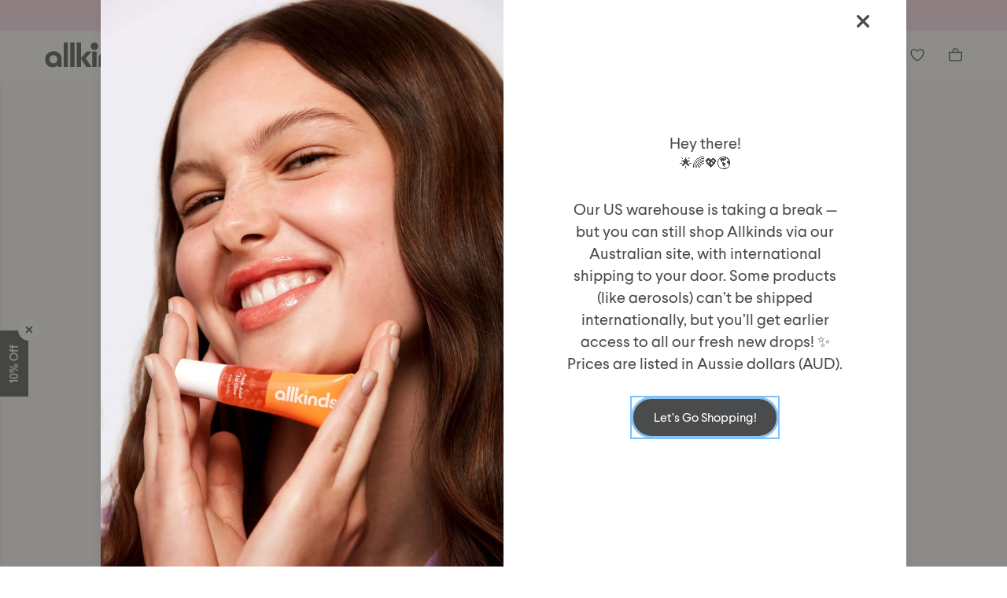

--- FILE ---
content_type: text/html; charset=UTF-8
request_url: https://allkinds.com/au/collections/gifting
body_size: 41067
content:
<!DOCTYPE html><html lang="x-default"><head><meta charSet="utf-8"/><meta http-equiv="x-ua-compatible" content="ie=edge"/><meta name="viewport" content="width=device-width, initial-scale=1, shrink-to-fit=no, maximum-scale=1, user-scalable=yes"/><meta name="generator" content="Gatsby 5.11.0"/><meta name="theme-color" content="#000000"/><meta data-react-helmet="true" name="description" content="Get the perfect gifts for Christmas, birthdays &amp; more with Allkinds. Skincare gifts, makeup gifts, and other fun ideas for gifting."/><meta data-react-helmet="true" name="image" content="https://cdn.sanity.io/images/3oef59p4/production-au/7652ccb5e219b3604d742a44c462fbe6ffd479e4-4518x2372.jpg"/><meta data-react-helmet="true" property="og:title" content="allkinds"/><meta data-react-helmet="true" property="og:description" content=" "/><meta data-react-helmet="true" property="og:type" content="collection"/><meta data-react-helmet="true" property="og:image" content="https://cdn.sanity.io/images/3oef59p4/production-au/7652ccb5e219b3604d742a44c462fbe6ffd479e4-4518x2372.jpg"/><meta data-react-helmet="true" property="og:image:alt" content="Gifting | Skincare Gifts &amp; Makeup Gifts - Allkinds - allkinds | skin, hair and self-care for the next-gen."/><meta data-react-helmet="true" property="og:locale"/><meta data-react-helmet="true" property="og:site_name" content="allkinds | skin, hair and self-care for the next-gen."/><meta data-react-helmet="true" property="og:url" content="https://allkinds.com/au/collections/gifting/"/><meta data-react-helmet="true" property="fb:app_id" content=""/><meta data-react-helmet="true" name="twitter:card" content="summary_large_image"/><meta data-react-helmet="true" name="twitter:creator" content=""/><meta data-react-helmet="true" name="twitter:title" content="Gifting | Skincare Gifts &amp; Makeup Gifts - Allkinds - allkinds | skin, hair and self-care for the next-gen."/><meta data-react-helmet="true" name="twitter:url" content="https://allkinds.com/au/collections/gifting/"/><meta data-react-helmet="true" name="twitter:description" content="Get the perfect gifts for Christmas, birthdays &amp; more with Allkinds. Skincare gifts, makeup gifts, and other fun ideas for gifting."/><meta data-react-helmet="true" name="twitter:image" content="https://cdn.sanity.io/images/3oef59p4/production-au/7652ccb5e219b3604d742a44c462fbe6ffd479e4-4518x2372.jpg"/><meta data-react-helmet="true" name="twitter:image:alt" content="Gifting | Skincare Gifts &amp; Makeup Gifts - Allkinds - allkinds | skin, hair and self-care for the next-gen."/><meta data-react-helmet="true" name="google-site-verification" content="Vbleg89eMAQDDYi9gqsKMx6K9_JNFikfLAOdBMWMhkY"/><meta data-react-helmet="true" name="robots" content="index, follow"/><style data-href="/au/styles.6f525b6ced5dc53044a9.css" data-identity="gatsby-global-css">@keyframes bounce{0%,20%,50%,80%,to{transform:translateY(0)}40%{transform:translateY(-4px)}60%{transform:translateY(-2px)}}@keyframes marquee{0%{transform:translateX(0)}to{transform:translateX(-50%)}}.logo.anim-always svg,.logo.anim-hover:hover svg{animation:logoSwitch 6s linear infinite}.logo.red-dot svg{color:#ff3b1f}@keyframes logoSwitch{0%{color:#ff3b1f}16%{color:#ff8fde}32%{color:#c6f990}48%{color:#19d3c5}64%{color:#7dc2ff}80%{color:#cfaaf7}}:root{--swiper-navigation-size:44px}.swiper-button-next,.swiper-button-prev{align-items:center;color:var(--swiper-navigation-color,var(--swiper-theme-color));cursor:pointer;display:flex;height:var(--swiper-navigation-size);justify-content:center;margin-top:calc(0px - var(--swiper-navigation-size)/2);position:absolute;top:var(--swiper-navigation-top-offset,50%);width:calc(var(--swiper-navigation-size)/44*27);z-index:10}.swiper-button-next.swiper-button-disabled,.swiper-button-prev.swiper-button-disabled{cursor:auto;opacity:.35;pointer-events:none}.swiper-button-next.swiper-button-hidden,.swiper-button-prev.swiper-button-hidden{cursor:auto;opacity:0;pointer-events:none}.swiper-navigation-disabled .swiper-button-next,.swiper-navigation-disabled .swiper-button-prev{display:none!important}.swiper-button-next:after,.swiper-button-prev:after{font-family:swiper-icons;font-size:var(--swiper-navigation-size);font-variant:normal;letter-spacing:0;line-height:1;text-transform:none!important}.swiper-button-prev,.swiper-rtl .swiper-button-next{left:var(--swiper-navigation-sides-offset,10px);right:auto}.swiper-button-prev:after,.swiper-rtl .swiper-button-next:after{content:"prev"}.swiper-button-next,.swiper-rtl .swiper-button-prev{left:auto;right:var(--swiper-navigation-sides-offset,10px)}.swiper-button-next:after,.swiper-rtl .swiper-button-prev:after{content:"next"}.swiper-button-lock{display:none}@font-face{font-family:swiper-icons;font-style:normal;font-weight:400;src:url("data:application/font-woff;charset=utf-8;base64, [base64]//wADZ2x5ZgAAAywAAADMAAAD2MHtryVoZWFkAAABbAAAADAAAAA2E2+eoWhoZWEAAAGcAAAAHwAAACQC9gDzaG10eAAAAigAAAAZAAAArgJkABFsb2NhAAAC0AAAAFoAAABaFQAUGG1heHAAAAG8AAAAHwAAACAAcABAbmFtZQAAA/gAAAE5AAACXvFdBwlwb3N0AAAFNAAAAGIAAACE5s74hXjaY2BkYGAAYpf5Hu/j+W2+MnAzMYDAzaX6QjD6/4//Bxj5GA8AuRwMYGkAPywL13jaY2BkYGA88P8Agx4j+/8fQDYfA1AEBWgDAIB2BOoAeNpjYGRgYNBh4GdgYgABEMnIABJzYNADCQAACWgAsQB42mNgYfzCOIGBlYGB0YcxjYGBwR1Kf2WQZGhhYGBiYGVmgAFGBiQQkOaawtDAoMBQxXjg/wEGPcYDDA4wNUA2CCgwsAAAO4EL6gAAeNpj2M0gyAACqxgGNWBkZ2D4/wMA+xkDdgAAAHjaY2BgYGaAYBkGRgYQiAHyGMF8FgYHIM3DwMHABGQrMOgyWDLEM1T9/w8UBfEMgLzE////P/5//f/V/xv+r4eaAAeMbAxwIUYmIMHEgKYAYjUcsDAwsLKxc3BycfPw8jEQA/[base64]/uznmfPFBNODM2K7MTQ45YEAZqGP81AmGGcF3iPqOop0r1SPTaTbVkfUe4HXj97wYE+yNwWYxwWu4v1ugWHgo3S1XdZEVqWM7ET0cfnLGxWfkgR42o2PvWrDMBSFj/IHLaF0zKjRgdiVMwScNRAoWUoH78Y2icB/yIY09An6AH2Bdu/UB+yxopYshQiEvnvu0dURgDt8QeC8PDw7Fpji3fEA4z/PEJ6YOB5hKh4dj3EvXhxPqH/SKUY3rJ7srZ4FZnh1PMAtPhwP6fl2PMJMPDgeQ4rY8YT6Gzao0eAEA409DuggmTnFnOcSCiEiLMgxCiTI6Cq5DZUd3Qmp10vO0LaLTd2cjN4fOumlc7lUYbSQcZFkutRG7g6JKZKy0RmdLY680CDnEJ+UMkpFFe1RN7nxdVpXrC4aTtnaurOnYercZg2YVmLN/d/gczfEimrE/fs/bOuq29Zmn8tloORaXgZgGa78yO9/cnXm2BpaGvq25Dv9S4E9+5SIc9PqupJKhYFSSl47+Qcr1mYNAAAAeNptw0cKwkAAAMDZJA8Q7OUJvkLsPfZ6zFVERPy8qHh2YER+3i/BP83vIBLLySsoKimrqKqpa2hp6+jq6RsYGhmbmJqZSy0sraxtbO3sHRydnEMU4uR6yx7JJXveP7WrDycAAAAAAAH//wACeNpjYGRgYOABYhkgZgJCZgZNBkYGLQZtIJsFLMYAAAw3ALgAeNolizEKgDAQBCchRbC2sFER0YD6qVQiBCv/H9ezGI6Z5XBAw8CBK/m5iQQVauVbXLnOrMZv2oLdKFa8Pjuru2hJzGabmOSLzNMzvutpB3N42mNgZGBg4GKQYzBhYMxJLMlj4GBgAYow/P/PAJJhLM6sSoWKfWCAAwDAjgbRAAB42mNgYGBkAIIbCZo5IPrmUn0hGA0AO8EFTQAA")}:root{--swiper-theme-color:#007aff}.swiper,swiper-container{display:block;list-style:none;margin-left:auto;margin-right:auto;overflow:hidden;padding:0;position:relative;z-index:1}.swiper-vertical>.swiper-wrapper{flex-direction:column}.swiper-wrapper{box-sizing:content-box;display:flex;height:100%;position:relative;transition-property:transform;transition-timing-function:var(--swiper-wrapper-transition-timing-function,initial);width:100%;z-index:1}.swiper-android .swiper-slide,.swiper-wrapper{transform:translateZ(0)}.swiper-horizontal{touch-action:pan-y}.swiper-vertical{touch-action:pan-x}.swiper-slide,swiper-slide{display:block;flex-shrink:0;height:100%;position:relative;transition-property:transform;width:100%}.swiper-slide-invisible-blank{visibility:hidden}.swiper-autoheight,.swiper-autoheight .swiper-slide{height:auto}.swiper-autoheight .swiper-wrapper{align-items:flex-start;transition-property:transform,height}.swiper-backface-hidden .swiper-slide{backface-visibility:hidden;transform:translateZ(0)}.swiper-3d.swiper-css-mode .swiper-wrapper{perspective:1200px}.swiper-3d .swiper-wrapper{transform-style:preserve-3d}.swiper-3d{perspective:1200px}.swiper-3d .swiper-cube-shadow,.swiper-3d .swiper-slide,.swiper-3d .swiper-slide-shadow,.swiper-3d .swiper-slide-shadow-bottom,.swiper-3d .swiper-slide-shadow-left,.swiper-3d .swiper-slide-shadow-right,.swiper-3d .swiper-slide-shadow-top{transform-style:preserve-3d}.swiper-3d .swiper-slide-shadow,.swiper-3d .swiper-slide-shadow-bottom,.swiper-3d .swiper-slide-shadow-left,.swiper-3d .swiper-slide-shadow-right,.swiper-3d .swiper-slide-shadow-top{height:100%;left:0;pointer-events:none;position:absolute;top:0;width:100%;z-index:10}.swiper-3d .swiper-slide-shadow{background:rgba(0,0,0,.15)}.swiper-3d .swiper-slide-shadow-left{background-image:linear-gradient(270deg,rgba(0,0,0,.5),transparent)}.swiper-3d .swiper-slide-shadow-right{background-image:linear-gradient(90deg,rgba(0,0,0,.5),transparent)}.swiper-3d .swiper-slide-shadow-top{background-image:linear-gradient(0deg,rgba(0,0,0,.5),transparent)}.swiper-3d .swiper-slide-shadow-bottom{background-image:linear-gradient(180deg,rgba(0,0,0,.5),transparent)}.swiper-css-mode>.swiper-wrapper{-ms-overflow-style:none;overflow:auto;scrollbar-width:none}.swiper-css-mode>.swiper-wrapper::-webkit-scrollbar{display:none}.swiper-css-mode>.swiper-wrapper>.swiper-slide{scroll-snap-align:start start}.swiper-horizontal.swiper-css-mode>.swiper-wrapper{scroll-snap-type:x mandatory}.swiper-vertical.swiper-css-mode>.swiper-wrapper{scroll-snap-type:y mandatory}.swiper-css-mode.swiper-free-mode>.swiper-wrapper{scroll-snap-type:none}.swiper-css-mode.swiper-free-mode>.swiper-wrapper>.swiper-slide{scroll-snap-align:none}.swiper-centered>.swiper-wrapper:before{content:"";flex-shrink:0;order:9999}.swiper-centered>.swiper-wrapper>.swiper-slide{scroll-snap-align:center center;scroll-snap-stop:always}.swiper-centered.swiper-horizontal>.swiper-wrapper>.swiper-slide:first-child{margin-inline-start:var(--swiper-centered-offset-before)}.swiper-centered.swiper-horizontal>.swiper-wrapper:before{height:100%;min-height:1px;width:var(--swiper-centered-offset-after)}.swiper-centered.swiper-vertical>.swiper-wrapper>.swiper-slide:first-child{margin-block-start:var(--swiper-centered-offset-before)}.swiper-centered.swiper-vertical>.swiper-wrapper:before{height:var(--swiper-centered-offset-after);min-width:1px;width:100%}.swiper-lazy-preloader{border:4px solid var(--swiper-preloader-color,var(--swiper-theme-color));border-radius:50%;border-top:4px solid transparent;box-sizing:border-box;height:42px;left:50%;margin-left:-21px;margin-top:-21px;position:absolute;top:50%;transform-origin:50%;width:42px;z-index:10}.swiper-watch-progress .swiper-slide-visible .swiper-lazy-preloader,.swiper:not(.swiper-watch-progress) .swiper-lazy-preloader,swiper-container:not(.swiper-watch-progress) .swiper-lazy-preloader{animation:swiper-preloader-spin 1s linear infinite}.swiper-lazy-preloader-white{--swiper-preloader-color:#fff}.swiper-lazy-preloader-black{--swiper-preloader-color:#000}@keyframes swiper-preloader-spin{0%{transform:rotate(0deg)}to{transform:rotate(1turn)}}.swiper-fade.swiper-free-mode .swiper-slide{transition-timing-function:ease-out}.swiper-fade .swiper-slide{pointer-events:none;transition-property:opacity}.swiper-fade .swiper-slide .swiper-slide{pointer-events:none}.swiper-fade .swiper-slide-active,.swiper-fade .swiper-slide-active .swiper-slide-active{pointer-events:auto}.error-wiggle,.error-wiggle-active{backface-visibility:hidden;perspective:1000px;transform:translateZ(0)}.error-wiggle-active{animation:shake .82s cubic-bezier(.36,.07,.19,.97) both}@keyframes shake{10%,90%{transform:translate3d(-1px,0,0)}20%,80%{transform:translate3d(2px,0,0)}30%,50%,70%{transform:translate3d(-4px,0,0)}40%,60%{transform:translate3d(4px,0,0)}}.mapboxgl-map{-webkit-tap-highlight-color:rgb(0 0 0/0);font:12px/20px Helvetica Neue,Arial,Helvetica,sans-serif;overflow:hidden;position:relative}.mapboxgl-canvas{left:0;position:absolute;top:0}.mapboxgl-map:-webkit-full-screen{height:100%;width:100%}.mapboxgl-canary{background-color:salmon}.mapboxgl-canvas-container.mapboxgl-interactive,.mapboxgl-ctrl-group button.mapboxgl-ctrl-compass{cursor:grab;-webkit-user-select:none;user-select:none}.mapboxgl-canvas-container.mapboxgl-interactive.mapboxgl-track-pointer{cursor:pointer}.mapboxgl-canvas-container.mapboxgl-interactive:active,.mapboxgl-ctrl-group button.mapboxgl-ctrl-compass:active{cursor:grabbing}.mapboxgl-canvas-container.mapboxgl-touch-zoom-rotate,.mapboxgl-canvas-container.mapboxgl-touch-zoom-rotate .mapboxgl-canvas{touch-action:pan-x pan-y}.mapboxgl-canvas-container.mapboxgl-touch-drag-pan,.mapboxgl-canvas-container.mapboxgl-touch-drag-pan .mapboxgl-canvas{touch-action:pinch-zoom}.mapboxgl-canvas-container.mapboxgl-touch-zoom-rotate.mapboxgl-touch-drag-pan,.mapboxgl-canvas-container.mapboxgl-touch-zoom-rotate.mapboxgl-touch-drag-pan .mapboxgl-canvas{touch-action:none}.mapboxgl-ctrl-bottom-left,.mapboxgl-ctrl-bottom-right,.mapboxgl-ctrl-top-left,.mapboxgl-ctrl-top-right{pointer-events:none;position:absolute;z-index:2}.mapboxgl-ctrl-top-left{left:0;top:0}.mapboxgl-ctrl-top-right{right:0;top:0}.mapboxgl-ctrl-bottom-left{bottom:0;left:0}.mapboxgl-ctrl-bottom-right{bottom:0;right:0}.mapboxgl-ctrl{clear:both;pointer-events:auto;transform:translate(0)}.mapboxgl-ctrl-top-left .mapboxgl-ctrl{float:left;margin:10px 0 0 10px}.mapboxgl-ctrl-top-right .mapboxgl-ctrl{float:right;margin:10px 10px 0 0}.mapboxgl-ctrl-bottom-left .mapboxgl-ctrl{float:left;margin:0 0 10px 10px}.mapboxgl-ctrl-bottom-right .mapboxgl-ctrl{float:right;margin:0 10px 10px 0}.mapboxgl-ctrl-group{background:#fff;border-radius:4px}.mapboxgl-ctrl-group:not(:empty){box-shadow:0 0 0 2px rgba(0,0,0,.1)}@media (-ms-high-contrast:active){.mapboxgl-ctrl-group:not(:empty){box-shadow:0 0 0 2px ButtonText}}.mapboxgl-ctrl-group button{background-color:transparent;border:0;box-sizing:border-box;cursor:pointer;display:block;height:29px;outline:none;overflow:hidden;padding:0;width:29px}.mapboxgl-ctrl-group button+button{border-top:1px solid #ddd}.mapboxgl-ctrl button .mapboxgl-ctrl-icon{background-position:50%;background-repeat:no-repeat;display:block;height:100%;width:100%}@media (-ms-high-contrast:active){.mapboxgl-ctrl-icon{background-color:transparent}.mapboxgl-ctrl-group button+button{border-top:1px solid ButtonText}}.mapboxgl-ctrl-attrib-button:focus,.mapboxgl-ctrl-group button:focus{box-shadow:0 0 2px 2px #0096ff}.mapboxgl-ctrl button:disabled{cursor:not-allowed}.mapboxgl-ctrl button:disabled .mapboxgl-ctrl-icon{opacity:.25}.mapboxgl-ctrl-group button:first-child{border-radius:4px 4px 0 0}.mapboxgl-ctrl-group button:last-child{border-radius:0 0 4px 4px}.mapboxgl-ctrl-group button:only-child{border-radius:inherit}.mapboxgl-ctrl button:not(:disabled):hover{background-color:rgb(0 0 0/5%)}.mapboxgl-ctrl-group button:focus:focus-visible{box-shadow:0 0 2px 2px #0096ff}.mapboxgl-ctrl-group button:focus:not(:focus-visible){box-shadow:none}.mapboxgl-ctrl button.mapboxgl-ctrl-zoom-out .mapboxgl-ctrl-icon{background-image:url("data:image/svg+xml;charset=utf-8,%3Csvg xmlns='http://www.w3.org/2000/svg' fill='%23333' viewBox='0 0 29 29'%3E%3Cpath d='M10 13c-.75 0-1.5.75-1.5 1.5S9.25 16 10 16h9c.75 0 1.5-.75 1.5-1.5S19.75 13 19 13h-9z'/%3E%3C/svg%3E")}.mapboxgl-ctrl button.mapboxgl-ctrl-zoom-in .mapboxgl-ctrl-icon{background-image:url("data:image/svg+xml;charset=utf-8,%3Csvg xmlns='http://www.w3.org/2000/svg' fill='%23333' viewBox='0 0 29 29'%3E%3Cpath d='M14.5 8.5c-.75 0-1.5.75-1.5 1.5v3h-3c-.75 0-1.5.75-1.5 1.5S9.25 16 10 16h3v3c0 .75.75 1.5 1.5 1.5S16 19.75 16 19v-3h3c.75 0 1.5-.75 1.5-1.5S19.75 13 19 13h-3v-3c0-.75-.75-1.5-1.5-1.5z'/%3E%3C/svg%3E")}@media (-ms-high-contrast:active){.mapboxgl-ctrl button.mapboxgl-ctrl-zoom-out .mapboxgl-ctrl-icon{background-image:url("data:image/svg+xml;charset=utf-8,%3Csvg xmlns='http://www.w3.org/2000/svg' fill='%23fff' viewBox='0 0 29 29'%3E%3Cpath d='M10 13c-.75 0-1.5.75-1.5 1.5S9.25 16 10 16h9c.75 0 1.5-.75 1.5-1.5S19.75 13 19 13h-9z'/%3E%3C/svg%3E")}.mapboxgl-ctrl button.mapboxgl-ctrl-zoom-in .mapboxgl-ctrl-icon{background-image:url("data:image/svg+xml;charset=utf-8,%3Csvg xmlns='http://www.w3.org/2000/svg' fill='%23fff' viewBox='0 0 29 29'%3E%3Cpath d='M14.5 8.5c-.75 0-1.5.75-1.5 1.5v3h-3c-.75 0-1.5.75-1.5 1.5S9.25 16 10 16h3v3c0 .75.75 1.5 1.5 1.5S16 19.75 16 19v-3h3c.75 0 1.5-.75 1.5-1.5S19.75 13 19 13h-3v-3c0-.75-.75-1.5-1.5-1.5z'/%3E%3C/svg%3E")}}@media (-ms-high-contrast:black-on-white){.mapboxgl-ctrl button.mapboxgl-ctrl-zoom-out .mapboxgl-ctrl-icon{background-image:url("data:image/svg+xml;charset=utf-8,%3Csvg xmlns='http://www.w3.org/2000/svg' viewBox='0 0 29 29'%3E%3Cpath d='M10 13c-.75 0-1.5.75-1.5 1.5S9.25 16 10 16h9c.75 0 1.5-.75 1.5-1.5S19.75 13 19 13h-9z'/%3E%3C/svg%3E")}.mapboxgl-ctrl button.mapboxgl-ctrl-zoom-in .mapboxgl-ctrl-icon{background-image:url("data:image/svg+xml;charset=utf-8,%3Csvg xmlns='http://www.w3.org/2000/svg' viewBox='0 0 29 29'%3E%3Cpath d='M14.5 8.5c-.75 0-1.5.75-1.5 1.5v3h-3c-.75 0-1.5.75-1.5 1.5S9.25 16 10 16h3v3c0 .75.75 1.5 1.5 1.5S16 19.75 16 19v-3h3c.75 0 1.5-.75 1.5-1.5S19.75 13 19 13h-3v-3c0-.75-.75-1.5-1.5-1.5z'/%3E%3C/svg%3E")}}.mapboxgl-ctrl button.mapboxgl-ctrl-fullscreen .mapboxgl-ctrl-icon{background-image:url("data:image/svg+xml;charset=utf-8,%3Csvg xmlns='http://www.w3.org/2000/svg' fill='%23333' viewBox='0 0 29 29'%3E%3Cpath d='M24 16v5.5c0 1.75-.75 2.5-2.5 2.5H16v-1l3-1.5-4-5.5 1-1 5.5 4 1.5-3h1zM6 16l1.5 3 5.5-4 1 1-4 5.5 3 1.5v1H7.5C5.75 24 5 23.25 5 21.5V16h1zm7-11v1l-3 1.5 4 5.5-1 1-5.5-4L6 13H5V7.5C5 5.75 5.75 5 7.5 5H13zm11 2.5c0-1.75-.75-2.5-2.5-2.5H16v1l3 1.5-4 5.5 1 1 5.5-4 1.5 3h1V7.5z'/%3E%3C/svg%3E")}.mapboxgl-ctrl button.mapboxgl-ctrl-shrink .mapboxgl-ctrl-icon{background-image:url("data:image/svg+xml;charset=utf-8,%3Csvg xmlns='http://www.w3.org/2000/svg' viewBox='0 0 29 29'%3E%3Cpath d='M18.5 16c-1.75 0-2.5.75-2.5 2.5V24h1l1.5-3 5.5 4 1-1-4-5.5 3-1.5v-1h-5.5zM13 18.5c0-1.75-.75-2.5-2.5-2.5H5v1l3 1.5L4 24l1 1 5.5-4 1.5 3h1v-5.5zm3-8c0 1.75.75 2.5 2.5 2.5H24v-1l-3-1.5L25 5l-1-1-5.5 4L17 5h-1v5.5zM10.5 13c1.75 0 2.5-.75 2.5-2.5V5h-1l-1.5 3L5 4 4 5l4 5.5L5 12v1h5.5z'/%3E%3C/svg%3E")}@media (-ms-high-contrast:active){.mapboxgl-ctrl button.mapboxgl-ctrl-fullscreen .mapboxgl-ctrl-icon{background-image:url("data:image/svg+xml;charset=utf-8,%3Csvg xmlns='http://www.w3.org/2000/svg' fill='%23fff' viewBox='0 0 29 29'%3E%3Cpath d='M24 16v5.5c0 1.75-.75 2.5-2.5 2.5H16v-1l3-1.5-4-5.5 1-1 5.5 4 1.5-3h1zM6 16l1.5 3 5.5-4 1 1-4 5.5 3 1.5v1H7.5C5.75 24 5 23.25 5 21.5V16h1zm7-11v1l-3 1.5 4 5.5-1 1-5.5-4L6 13H5V7.5C5 5.75 5.75 5 7.5 5H13zm11 2.5c0-1.75-.75-2.5-2.5-2.5H16v1l3 1.5-4 5.5 1 1 5.5-4 1.5 3h1V7.5z'/%3E%3C/svg%3E")}.mapboxgl-ctrl button.mapboxgl-ctrl-shrink .mapboxgl-ctrl-icon{background-image:url("data:image/svg+xml;charset=utf-8,%3Csvg xmlns='http://www.w3.org/2000/svg' fill='%23fff' viewBox='0 0 29 29'%3E%3Cpath d='M18.5 16c-1.75 0-2.5.75-2.5 2.5V24h1l1.5-3 5.5 4 1-1-4-5.5 3-1.5v-1h-5.5zM13 18.5c0-1.75-.75-2.5-2.5-2.5H5v1l3 1.5L4 24l1 1 5.5-4 1.5 3h1v-5.5zm3-8c0 1.75.75 2.5 2.5 2.5H24v-1l-3-1.5L25 5l-1-1-5.5 4L17 5h-1v5.5zM10.5 13c1.75 0 2.5-.75 2.5-2.5V5h-1l-1.5 3L5 4 4 5l4 5.5L5 12v1h5.5z'/%3E%3C/svg%3E")}}@media (-ms-high-contrast:black-on-white){.mapboxgl-ctrl button.mapboxgl-ctrl-fullscreen .mapboxgl-ctrl-icon{background-image:url("data:image/svg+xml;charset=utf-8,%3Csvg xmlns='http://www.w3.org/2000/svg' viewBox='0 0 29 29'%3E%3Cpath d='M24 16v5.5c0 1.75-.75 2.5-2.5 2.5H16v-1l3-1.5-4-5.5 1-1 5.5 4 1.5-3h1zM6 16l1.5 3 5.5-4 1 1-4 5.5 3 1.5v1H7.5C5.75 24 5 23.25 5 21.5V16h1zm7-11v1l-3 1.5 4 5.5-1 1-5.5-4L6 13H5V7.5C5 5.75 5.75 5 7.5 5H13zm11 2.5c0-1.75-.75-2.5-2.5-2.5H16v1l3 1.5-4 5.5 1 1 5.5-4 1.5 3h1V7.5z'/%3E%3C/svg%3E")}.mapboxgl-ctrl button.mapboxgl-ctrl-shrink .mapboxgl-ctrl-icon{background-image:url("data:image/svg+xml;charset=utf-8,%3Csvg xmlns='http://www.w3.org/2000/svg' viewBox='0 0 29 29'%3E%3Cpath d='M18.5 16c-1.75 0-2.5.75-2.5 2.5V24h1l1.5-3 5.5 4 1-1-4-5.5 3-1.5v-1h-5.5zM13 18.5c0-1.75-.75-2.5-2.5-2.5H5v1l3 1.5L4 24l1 1 5.5-4 1.5 3h1v-5.5zm3-8c0 1.75.75 2.5 2.5 2.5H24v-1l-3-1.5L25 5l-1-1-5.5 4L17 5h-1v5.5zM10.5 13c1.75 0 2.5-.75 2.5-2.5V5h-1l-1.5 3L5 4 4 5l4 5.5L5 12v1h5.5z'/%3E%3C/svg%3E")}}.mapboxgl-ctrl button.mapboxgl-ctrl-compass .mapboxgl-ctrl-icon{background-image:url("data:image/svg+xml;charset=utf-8,%3Csvg xmlns='http://www.w3.org/2000/svg' fill='%23333' viewBox='0 0 29 29'%3E%3Cpath d='m10.5 14 4-8 4 8h-8z'/%3E%3Cpath fill='%23ccc' d='m10.5 16 4 8 4-8h-8z'/%3E%3C/svg%3E")}@media (-ms-high-contrast:active){.mapboxgl-ctrl button.mapboxgl-ctrl-compass .mapboxgl-ctrl-icon{background-image:url("data:image/svg+xml;charset=utf-8,%3Csvg xmlns='http://www.w3.org/2000/svg' fill='%23fff' viewBox='0 0 29 29'%3E%3Cpath d='m10.5 14 4-8 4 8h-8z'/%3E%3Cpath fill='%23999' d='m10.5 16 4 8 4-8h-8z'/%3E%3C/svg%3E")}}@media (-ms-high-contrast:black-on-white){.mapboxgl-ctrl button.mapboxgl-ctrl-compass .mapboxgl-ctrl-icon{background-image:url("data:image/svg+xml;charset=utf-8,%3Csvg xmlns='http://www.w3.org/2000/svg' viewBox='0 0 29 29'%3E%3Cpath d='m10.5 14 4-8 4 8h-8z'/%3E%3Cpath fill='%23ccc' d='m10.5 16 4 8 4-8h-8z'/%3E%3C/svg%3E")}}.mapboxgl-ctrl button.mapboxgl-ctrl-geolocate .mapboxgl-ctrl-icon{background-image:url("data:image/svg+xml;charset=utf-8,%3Csvg xmlns='http://www.w3.org/2000/svg' fill='%23333' viewBox='0 0 20 20'%3E%3Cpath d='M10 4C9 4 9 5 9 5v.1A5 5 0 0 0 5.1 9H5s-1 0-1 1 1 1 1 1h.1A5 5 0 0 0 9 14.9v.1s0 1 1 1 1-1 1-1v-.1a5 5 0 0 0 3.9-3.9h.1s1 0 1-1-1-1-1-1h-.1A5 5 0 0 0 11 5.1V5s0-1-1-1zm0 2.5a3.5 3.5 0 1 1 0 7 3.5 3.5 0 1 1 0-7z'/%3E%3Ccircle cx='10' cy='10' r='2'/%3E%3C/svg%3E")}.mapboxgl-ctrl button.mapboxgl-ctrl-geolocate:disabled .mapboxgl-ctrl-icon{background-image:url("data:image/svg+xml;charset=utf-8,%3Csvg xmlns='http://www.w3.org/2000/svg' fill='%23aaa' viewBox='0 0 20 20'%3E%3Cpath d='M10 4C9 4 9 5 9 5v.1A5 5 0 0 0 5.1 9H5s-1 0-1 1 1 1 1 1h.1A5 5 0 0 0 9 14.9v.1s0 1 1 1 1-1 1-1v-.1a5 5 0 0 0 3.9-3.9h.1s1 0 1-1-1-1-1-1h-.1A5 5 0 0 0 11 5.1V5s0-1-1-1zm0 2.5a3.5 3.5 0 1 1 0 7 3.5 3.5 0 1 1 0-7z'/%3E%3Ccircle cx='10' cy='10' r='2'/%3E%3Cpath fill='red' d='m14 5 1 1-9 9-1-1 9-9z'/%3E%3C/svg%3E")}.mapboxgl-ctrl button.mapboxgl-ctrl-geolocate.mapboxgl-ctrl-geolocate-active .mapboxgl-ctrl-icon{background-image:url("data:image/svg+xml;charset=utf-8,%3Csvg xmlns='http://www.w3.org/2000/svg' fill='%2333b5e5' viewBox='0 0 20 20'%3E%3Cpath d='M10 4C9 4 9 5 9 5v.1A5 5 0 0 0 5.1 9H5s-1 0-1 1 1 1 1 1h.1A5 5 0 0 0 9 14.9v.1s0 1 1 1 1-1 1-1v-.1a5 5 0 0 0 3.9-3.9h.1s1 0 1-1-1-1-1-1h-.1A5 5 0 0 0 11 5.1V5s0-1-1-1zm0 2.5a3.5 3.5 0 1 1 0 7 3.5 3.5 0 1 1 0-7z'/%3E%3Ccircle cx='10' cy='10' r='2'/%3E%3C/svg%3E")}.mapboxgl-ctrl button.mapboxgl-ctrl-geolocate.mapboxgl-ctrl-geolocate-active-error .mapboxgl-ctrl-icon{background-image:url("data:image/svg+xml;charset=utf-8,%3Csvg xmlns='http://www.w3.org/2000/svg' fill='%23e58978' viewBox='0 0 20 20'%3E%3Cpath d='M10 4C9 4 9 5 9 5v.1A5 5 0 0 0 5.1 9H5s-1 0-1 1 1 1 1 1h.1A5 5 0 0 0 9 14.9v.1s0 1 1 1 1-1 1-1v-.1a5 5 0 0 0 3.9-3.9h.1s1 0 1-1-1-1-1-1h-.1A5 5 0 0 0 11 5.1V5s0-1-1-1zm0 2.5a3.5 3.5 0 1 1 0 7 3.5 3.5 0 1 1 0-7z'/%3E%3Ccircle cx='10' cy='10' r='2'/%3E%3C/svg%3E")}.mapboxgl-ctrl button.mapboxgl-ctrl-geolocate.mapboxgl-ctrl-geolocate-background .mapboxgl-ctrl-icon{background-image:url("data:image/svg+xml;charset=utf-8,%3Csvg xmlns='http://www.w3.org/2000/svg' fill='%2333b5e5' viewBox='0 0 20 20'%3E%3Cpath d='M10 4C9 4 9 5 9 5v.1A5 5 0 0 0 5.1 9H5s-1 0-1 1 1 1 1 1h.1A5 5 0 0 0 9 14.9v.1s0 1 1 1 1-1 1-1v-.1a5 5 0 0 0 3.9-3.9h.1s1 0 1-1-1-1-1-1h-.1A5 5 0 0 0 11 5.1V5s0-1-1-1zm0 2.5a3.5 3.5 0 1 1 0 7 3.5 3.5 0 1 1 0-7z'/%3E%3C/svg%3E")}.mapboxgl-ctrl button.mapboxgl-ctrl-geolocate.mapboxgl-ctrl-geolocate-background-error .mapboxgl-ctrl-icon{background-image:url("data:image/svg+xml;charset=utf-8,%3Csvg xmlns='http://www.w3.org/2000/svg' fill='%23e54e33' viewBox='0 0 20 20'%3E%3Cpath d='M10 4C9 4 9 5 9 5v.1A5 5 0 0 0 5.1 9H5s-1 0-1 1 1 1 1 1h.1A5 5 0 0 0 9 14.9v.1s0 1 1 1 1-1 1-1v-.1a5 5 0 0 0 3.9-3.9h.1s1 0 1-1-1-1-1-1h-.1A5 5 0 0 0 11 5.1V5s0-1-1-1zm0 2.5a3.5 3.5 0 1 1 0 7 3.5 3.5 0 1 1 0-7z'/%3E%3C/svg%3E")}.mapboxgl-ctrl button.mapboxgl-ctrl-geolocate.mapboxgl-ctrl-geolocate-waiting .mapboxgl-ctrl-icon{animation:mapboxgl-spin 2s linear infinite}@media (-ms-high-contrast:active){.mapboxgl-ctrl button.mapboxgl-ctrl-geolocate .mapboxgl-ctrl-icon{background-image:url("data:image/svg+xml;charset=utf-8,%3Csvg xmlns='http://www.w3.org/2000/svg' fill='%23fff' viewBox='0 0 20 20'%3E%3Cpath d='M10 4C9 4 9 5 9 5v.1A5 5 0 0 0 5.1 9H5s-1 0-1 1 1 1 1 1h.1A5 5 0 0 0 9 14.9v.1s0 1 1 1 1-1 1-1v-.1a5 5 0 0 0 3.9-3.9h.1s1 0 1-1-1-1-1-1h-.1A5 5 0 0 0 11 5.1V5s0-1-1-1zm0 2.5a3.5 3.5 0 1 1 0 7 3.5 3.5 0 1 1 0-7z'/%3E%3Ccircle cx='10' cy='10' r='2'/%3E%3C/svg%3E")}.mapboxgl-ctrl button.mapboxgl-ctrl-geolocate:disabled .mapboxgl-ctrl-icon{background-image:url("data:image/svg+xml;charset=utf-8,%3Csvg xmlns='http://www.w3.org/2000/svg' fill='%23999' viewBox='0 0 20 20'%3E%3Cpath d='M10 4C9 4 9 5 9 5v.1A5 5 0 0 0 5.1 9H5s-1 0-1 1 1 1 1 1h.1A5 5 0 0 0 9 14.9v.1s0 1 1 1 1-1 1-1v-.1a5 5 0 0 0 3.9-3.9h.1s1 0 1-1-1-1-1-1h-.1A5 5 0 0 0 11 5.1V5s0-1-1-1zm0 2.5a3.5 3.5 0 1 1 0 7 3.5 3.5 0 1 1 0-7z'/%3E%3Ccircle cx='10' cy='10' r='2'/%3E%3Cpath fill='red' d='m14 5 1 1-9 9-1-1 9-9z'/%3E%3C/svg%3E")}.mapboxgl-ctrl button.mapboxgl-ctrl-geolocate.mapboxgl-ctrl-geolocate-active .mapboxgl-ctrl-icon{background-image:url("data:image/svg+xml;charset=utf-8,%3Csvg xmlns='http://www.w3.org/2000/svg' fill='%2333b5e5' viewBox='0 0 20 20'%3E%3Cpath d='M10 4C9 4 9 5 9 5v.1A5 5 0 0 0 5.1 9H5s-1 0-1 1 1 1 1 1h.1A5 5 0 0 0 9 14.9v.1s0 1 1 1 1-1 1-1v-.1a5 5 0 0 0 3.9-3.9h.1s1 0 1-1-1-1-1-1h-.1A5 5 0 0 0 11 5.1V5s0-1-1-1zm0 2.5a3.5 3.5 0 1 1 0 7 3.5 3.5 0 1 1 0-7z'/%3E%3Ccircle cx='10' cy='10' r='2'/%3E%3C/svg%3E")}.mapboxgl-ctrl button.mapboxgl-ctrl-geolocate.mapboxgl-ctrl-geolocate-active-error .mapboxgl-ctrl-icon{background-image:url("data:image/svg+xml;charset=utf-8,%3Csvg xmlns='http://www.w3.org/2000/svg' fill='%23e58978' viewBox='0 0 20 20'%3E%3Cpath d='M10 4C9 4 9 5 9 5v.1A5 5 0 0 0 5.1 9H5s-1 0-1 1 1 1 1 1h.1A5 5 0 0 0 9 14.9v.1s0 1 1 1 1-1 1-1v-.1a5 5 0 0 0 3.9-3.9h.1s1 0 1-1-1-1-1-1h-.1A5 5 0 0 0 11 5.1V5s0-1-1-1zm0 2.5a3.5 3.5 0 1 1 0 7 3.5 3.5 0 1 1 0-7z'/%3E%3Ccircle cx='10' cy='10' r='2'/%3E%3C/svg%3E")}.mapboxgl-ctrl button.mapboxgl-ctrl-geolocate.mapboxgl-ctrl-geolocate-background .mapboxgl-ctrl-icon{background-image:url("data:image/svg+xml;charset=utf-8,%3Csvg xmlns='http://www.w3.org/2000/svg' fill='%2333b5e5' viewBox='0 0 20 20'%3E%3Cpath d='M10 4C9 4 9 5 9 5v.1A5 5 0 0 0 5.1 9H5s-1 0-1 1 1 1 1 1h.1A5 5 0 0 0 9 14.9v.1s0 1 1 1 1-1 1-1v-.1a5 5 0 0 0 3.9-3.9h.1s1 0 1-1-1-1-1-1h-.1A5 5 0 0 0 11 5.1V5s0-1-1-1zm0 2.5a3.5 3.5 0 1 1 0 7 3.5 3.5 0 1 1 0-7z'/%3E%3C/svg%3E")}.mapboxgl-ctrl button.mapboxgl-ctrl-geolocate.mapboxgl-ctrl-geolocate-background-error .mapboxgl-ctrl-icon{background-image:url("data:image/svg+xml;charset=utf-8,%3Csvg xmlns='http://www.w3.org/2000/svg' fill='%23e54e33' viewBox='0 0 20 20'%3E%3Cpath d='M10 4C9 4 9 5 9 5v.1A5 5 0 0 0 5.1 9H5s-1 0-1 1 1 1 1 1h.1A5 5 0 0 0 9 14.9v.1s0 1 1 1 1-1 1-1v-.1a5 5 0 0 0 3.9-3.9h.1s1 0 1-1-1-1-1-1h-.1A5 5 0 0 0 11 5.1V5s0-1-1-1zm0 2.5a3.5 3.5 0 1 1 0 7 3.5 3.5 0 1 1 0-7z'/%3E%3C/svg%3E")}}@media (-ms-high-contrast:black-on-white){.mapboxgl-ctrl button.mapboxgl-ctrl-geolocate .mapboxgl-ctrl-icon{background-image:url("data:image/svg+xml;charset=utf-8,%3Csvg xmlns='http://www.w3.org/2000/svg' viewBox='0 0 20 20'%3E%3Cpath d='M10 4C9 4 9 5 9 5v.1A5 5 0 0 0 5.1 9H5s-1 0-1 1 1 1 1 1h.1A5 5 0 0 0 9 14.9v.1s0 1 1 1 1-1 1-1v-.1a5 5 0 0 0 3.9-3.9h.1s1 0 1-1-1-1-1-1h-.1A5 5 0 0 0 11 5.1V5s0-1-1-1zm0 2.5a3.5 3.5 0 1 1 0 7 3.5 3.5 0 1 1 0-7z'/%3E%3Ccircle cx='10' cy='10' r='2'/%3E%3C/svg%3E")}.mapboxgl-ctrl button.mapboxgl-ctrl-geolocate:disabled .mapboxgl-ctrl-icon{background-image:url("data:image/svg+xml;charset=utf-8,%3Csvg xmlns='http://www.w3.org/2000/svg' fill='%23666' viewBox='0 0 20 20'%3E%3Cpath d='M10 4C9 4 9 5 9 5v.1A5 5 0 0 0 5.1 9H5s-1 0-1 1 1 1 1 1h.1A5 5 0 0 0 9 14.9v.1s0 1 1 1 1-1 1-1v-.1a5 5 0 0 0 3.9-3.9h.1s1 0 1-1-1-1-1-1h-.1A5 5 0 0 0 11 5.1V5s0-1-1-1zm0 2.5a3.5 3.5 0 1 1 0 7 3.5 3.5 0 1 1 0-7z'/%3E%3Ccircle cx='10' cy='10' r='2'/%3E%3Cpath fill='red' d='m14 5 1 1-9 9-1-1 9-9z'/%3E%3C/svg%3E")}}@keyframes mapboxgl-spin{0%{transform:rotate(0deg)}to{transform:rotate(1turn)}}a.mapboxgl-ctrl-logo{background-image:url("data:image/svg+xml;charset=utf-8,%3Csvg xmlns='http://www.w3.org/2000/svg' xmlns:xlink='http://www.w3.org/1999/xlink' fill-rule='evenodd' viewBox='0 0 88 23'%3E%3Cdefs%3E%3Cpath id='prefix__a' d='M11.5 2.25c5.105 0 9.25 4.145 9.25 9.25s-4.145 9.25-9.25 9.25-9.25-4.145-9.25-9.25 4.145-9.25 9.25-9.25zM6.997 15.983c-.051-.338-.828-5.802 2.233-8.873a4.395 4.395 0 0 1 3.13-1.28c1.27 0 2.49.51 3.39 1.42.91.9 1.42 2.12 1.42 3.39 0 1.18-.449 2.301-1.28 3.13C12.72 16.93 7 16 7 16l-.003-.017zM15.3 10.5l-2 .8-.8 2-.8-2-2-.8 2-.8.8-2 .8 2 2 .8z'/%3E%3Cpath id='prefix__b' d='M50.63 8c.13 0 .23.1.23.23V9c.7-.76 1.7-1.18 2.73-1.18 2.17 0 3.95 1.85 3.95 4.17s-1.77 4.19-3.94 4.19c-1.04 0-2.03-.43-2.74-1.18v3.77c0 .13-.1.23-.23.23h-1.4c-.13 0-.23-.1-.23-.23V8.23c0-.12.1-.23.23-.23h1.4zm-3.86.01c.01 0 .01 0 .01-.01.13 0 .22.1.22.22v7.55c0 .12-.1.23-.23.23h-1.4c-.13 0-.23-.1-.23-.23V15c-.7.76-1.69 1.19-2.73 1.19-2.17 0-3.94-1.87-3.94-4.19 0-2.32 1.77-4.19 3.94-4.19 1.03 0 2.02.43 2.73 1.18v-.75c0-.12.1-.23.23-.23h1.4zm26.375-.19a4.24 4.24 0 0 0-4.16 3.29c-.13.59-.13 1.19 0 1.77a4.233 4.233 0 0 0 4.17 3.3c2.35 0 4.26-1.87 4.26-4.19 0-2.32-1.9-4.17-4.27-4.17zM60.63 5c.13 0 .23.1.23.23v3.76c.7-.76 1.7-1.18 2.73-1.18 1.88 0 3.45 1.4 3.84 3.28.13.59.13 1.2 0 1.8-.39 1.88-1.96 3.29-3.84 3.29-1.03 0-2.02-.43-2.73-1.18v.77c0 .12-.1.23-.23.23h-1.4c-.13 0-.23-.1-.23-.23V5.23c0-.12.1-.23.23-.23h1.4zm-34 11h-1.4c-.13 0-.23-.11-.23-.23V8.22c.01-.13.1-.22.23-.22h1.4c.13 0 .22.11.23.22v.68c.5-.68 1.3-1.09 2.16-1.1h.03c1.09 0 2.09.6 2.6 1.55.45-.95 1.4-1.55 2.44-1.56 1.62 0 2.93 1.25 2.9 2.78l.03 5.2c0 .13-.1.23-.23.23h-1.41c-.13 0-.23-.11-.23-.23v-4.59c0-.98-.74-1.71-1.62-1.71-.8 0-1.46.7-1.59 1.62l.01 4.68c0 .13-.11.23-.23.23h-1.41c-.13 0-.23-.11-.23-.23v-4.59c0-.98-.74-1.71-1.62-1.71-.85 0-1.54.79-1.6 1.8v4.5c0 .13-.1.23-.23.23zm53.615 0h-1.61c-.04 0-.08-.01-.12-.03-.09-.06-.13-.19-.06-.28l2.43-3.71-2.39-3.65a.213.213 0 0 1-.03-.12c0-.12.09-.21.21-.21h1.61c.13 0 .24.06.3.17l1.41 2.37 1.4-2.37a.34.34 0 0 1 .3-.17h1.6c.04 0 .08.01.12.03.09.06.13.19.06.28l-2.37 3.65 2.43 3.7c0 .05.01.09.01.13 0 .12-.09.21-.21.21h-1.61c-.13 0-.24-.06-.3-.17l-1.44-2.42-1.44 2.42a.34.34 0 0 1-.3.17zm-7.12-1.49c-1.33 0-2.42-1.12-2.42-2.51 0-1.39 1.08-2.52 2.42-2.52 1.33 0 2.42 1.12 2.42 2.51 0 1.39-1.08 2.51-2.42 2.52zm-19.865 0c-1.32 0-2.39-1.11-2.42-2.48v-.07c.02-1.38 1.09-2.49 2.4-2.49 1.32 0 2.41 1.12 2.41 2.51 0 1.39-1.07 2.52-2.39 2.53zm-8.11-2.48c-.01 1.37-1.09 2.47-2.41 2.47s-2.42-1.12-2.42-2.51c0-1.39 1.08-2.52 2.4-2.52 1.33 0 2.39 1.11 2.41 2.48l.02.08zm18.12 2.47c-1.32 0-2.39-1.11-2.41-2.48v-.06c.02-1.38 1.09-2.48 2.41-2.48s2.42 1.12 2.42 2.51c0 1.39-1.09 2.51-2.42 2.51z'/%3E%3C/defs%3E%3Cmask id='prefix__c'%3E%3Crect width='100%25' height='100%25' fill='%23fff'/%3E%3Cuse xlink:href='%23prefix__a'/%3E%3Cuse xlink:href='%23prefix__b'/%3E%3C/mask%3E%3Cg stroke='%23000' stroke-width='3' opacity='.3'%3E%3Ccircle cx='11.5' cy='11.5' r='9.25' mask='url(%23prefix__c)'/%3E%3Cuse xlink:href='%23prefix__b' mask='url(%23prefix__c)'/%3E%3C/g%3E%3Cg fill='%23fff' opacity='.9'%3E%3Cuse xlink:href='%23prefix__a'/%3E%3Cuse xlink:href='%23prefix__b'/%3E%3C/g%3E%3C/svg%3E");background-repeat:no-repeat;cursor:pointer;display:block;height:23px;margin:0 0 -4px -4px;overflow:hidden;width:88px}a.mapboxgl-ctrl-logo.mapboxgl-compact{width:23px}@media (-ms-high-contrast:active){a.mapboxgl-ctrl-logo{background-color:transparent;background-image:url("data:image/svg+xml;charset=utf-8,%3Csvg xmlns='http://www.w3.org/2000/svg' xmlns:xlink='http://www.w3.org/1999/xlink' fill-rule='evenodd' viewBox='0 0 88 23'%3E%3Cdefs%3E%3Cpath id='prefix__a' d='M11.5 2.25c5.105 0 9.25 4.145 9.25 9.25s-4.145 9.25-9.25 9.25-9.25-4.145-9.25-9.25 4.145-9.25 9.25-9.25zM6.997 15.983c-.051-.338-.828-5.802 2.233-8.873a4.395 4.395 0 0 1 3.13-1.28c1.27 0 2.49.51 3.39 1.42.91.9 1.42 2.12 1.42 3.39 0 1.18-.449 2.301-1.28 3.13C12.72 16.93 7 16 7 16l-.003-.017zM15.3 10.5l-2 .8-.8 2-.8-2-2-.8 2-.8.8-2 .8 2 2 .8z'/%3E%3Cpath id='prefix__b' d='M50.63 8c.13 0 .23.1.23.23V9c.7-.76 1.7-1.18 2.73-1.18 2.17 0 3.95 1.85 3.95 4.17s-1.77 4.19-3.94 4.19c-1.04 0-2.03-.43-2.74-1.18v3.77c0 .13-.1.23-.23.23h-1.4c-.13 0-.23-.1-.23-.23V8.23c0-.12.1-.23.23-.23h1.4zm-3.86.01c.01 0 .01 0 .01-.01.13 0 .22.1.22.22v7.55c0 .12-.1.23-.23.23h-1.4c-.13 0-.23-.1-.23-.23V15c-.7.76-1.69 1.19-2.73 1.19-2.17 0-3.94-1.87-3.94-4.19 0-2.32 1.77-4.19 3.94-4.19 1.03 0 2.02.43 2.73 1.18v-.75c0-.12.1-.23.23-.23h1.4zm26.375-.19a4.24 4.24 0 0 0-4.16 3.29c-.13.59-.13 1.19 0 1.77a4.233 4.233 0 0 0 4.17 3.3c2.35 0 4.26-1.87 4.26-4.19 0-2.32-1.9-4.17-4.27-4.17zM60.63 5c.13 0 .23.1.23.23v3.76c.7-.76 1.7-1.18 2.73-1.18 1.88 0 3.45 1.4 3.84 3.28.13.59.13 1.2 0 1.8-.39 1.88-1.96 3.29-3.84 3.29-1.03 0-2.02-.43-2.73-1.18v.77c0 .12-.1.23-.23.23h-1.4c-.13 0-.23-.1-.23-.23V5.23c0-.12.1-.23.23-.23h1.4zm-34 11h-1.4c-.13 0-.23-.11-.23-.23V8.22c.01-.13.1-.22.23-.22h1.4c.13 0 .22.11.23.22v.68c.5-.68 1.3-1.09 2.16-1.1h.03c1.09 0 2.09.6 2.6 1.55.45-.95 1.4-1.55 2.44-1.56 1.62 0 2.93 1.25 2.9 2.78l.03 5.2c0 .13-.1.23-.23.23h-1.41c-.13 0-.23-.11-.23-.23v-4.59c0-.98-.74-1.71-1.62-1.71-.8 0-1.46.7-1.59 1.62l.01 4.68c0 .13-.11.23-.23.23h-1.41c-.13 0-.23-.11-.23-.23v-4.59c0-.98-.74-1.71-1.62-1.71-.85 0-1.54.79-1.6 1.8v4.5c0 .13-.1.23-.23.23zm53.615 0h-1.61c-.04 0-.08-.01-.12-.03-.09-.06-.13-.19-.06-.28l2.43-3.71-2.39-3.65a.213.213 0 0 1-.03-.12c0-.12.09-.21.21-.21h1.61c.13 0 .24.06.3.17l1.41 2.37 1.4-2.37a.34.34 0 0 1 .3-.17h1.6c.04 0 .08.01.12.03.09.06.13.19.06.28l-2.37 3.65 2.43 3.7c0 .05.01.09.01.13 0 .12-.09.21-.21.21h-1.61c-.13 0-.24-.06-.3-.17l-1.44-2.42-1.44 2.42a.34.34 0 0 1-.3.17zm-7.12-1.49c-1.33 0-2.42-1.12-2.42-2.51 0-1.39 1.08-2.52 2.42-2.52 1.33 0 2.42 1.12 2.42 2.51 0 1.39-1.08 2.51-2.42 2.52zm-19.865 0c-1.32 0-2.39-1.11-2.42-2.48v-.07c.02-1.38 1.09-2.49 2.4-2.49 1.32 0 2.41 1.12 2.41 2.51 0 1.39-1.07 2.52-2.39 2.53zm-8.11-2.48c-.01 1.37-1.09 2.47-2.41 2.47s-2.42-1.12-2.42-2.51c0-1.39 1.08-2.52 2.4-2.52 1.33 0 2.39 1.11 2.41 2.48l.02.08zm18.12 2.47c-1.32 0-2.39-1.11-2.41-2.48v-.06c.02-1.38 1.09-2.48 2.41-2.48s2.42 1.12 2.42 2.51c0 1.39-1.09 2.51-2.42 2.51z'/%3E%3C/defs%3E%3Cmask id='prefix__c'%3E%3Crect width='100%25' height='100%25' fill='%23fff'/%3E%3Cuse xlink:href='%23prefix__a'/%3E%3Cuse xlink:href='%23prefix__b'/%3E%3C/mask%3E%3Cg stroke='%23000' stroke-width='3'%3E%3Ccircle cx='11.5' cy='11.5' r='9.25' mask='url(%23prefix__c)'/%3E%3Cuse xlink:href='%23prefix__b' mask='url(%23prefix__c)'/%3E%3C/g%3E%3Cg fill='%23fff'%3E%3Cuse xlink:href='%23prefix__a'/%3E%3Cuse xlink:href='%23prefix__b'/%3E%3C/g%3E%3C/svg%3E")}}@media (-ms-high-contrast:black-on-white){a.mapboxgl-ctrl-logo{background-image:url("data:image/svg+xml;charset=utf-8,%3Csvg xmlns='http://www.w3.org/2000/svg' xmlns:xlink='http://www.w3.org/1999/xlink' fill-rule='evenodd' viewBox='0 0 88 23'%3E%3Cdefs%3E%3Cpath id='prefix__a' d='M11.5 2.25c5.105 0 9.25 4.145 9.25 9.25s-4.145 9.25-9.25 9.25-9.25-4.145-9.25-9.25 4.145-9.25 9.25-9.25zM6.997 15.983c-.051-.338-.828-5.802 2.233-8.873a4.395 4.395 0 0 1 3.13-1.28c1.27 0 2.49.51 3.39 1.42.91.9 1.42 2.12 1.42 3.39 0 1.18-.449 2.301-1.28 3.13C12.72 16.93 7 16 7 16l-.003-.017zM15.3 10.5l-2 .8-.8 2-.8-2-2-.8 2-.8.8-2 .8 2 2 .8z'/%3E%3Cpath id='prefix__b' d='M50.63 8c.13 0 .23.1.23.23V9c.7-.76 1.7-1.18 2.73-1.18 2.17 0 3.95 1.85 3.95 4.17s-1.77 4.19-3.94 4.19c-1.04 0-2.03-.43-2.74-1.18v3.77c0 .13-.1.23-.23.23h-1.4c-.13 0-.23-.1-.23-.23V8.23c0-.12.1-.23.23-.23h1.4zm-3.86.01c.01 0 .01 0 .01-.01.13 0 .22.1.22.22v7.55c0 .12-.1.23-.23.23h-1.4c-.13 0-.23-.1-.23-.23V15c-.7.76-1.69 1.19-2.73 1.19-2.17 0-3.94-1.87-3.94-4.19 0-2.32 1.77-4.19 3.94-4.19 1.03 0 2.02.43 2.73 1.18v-.75c0-.12.1-.23.23-.23h1.4zm26.375-.19a4.24 4.24 0 0 0-4.16 3.29c-.13.59-.13 1.19 0 1.77a4.233 4.233 0 0 0 4.17 3.3c2.35 0 4.26-1.87 4.26-4.19 0-2.32-1.9-4.17-4.27-4.17zM60.63 5c.13 0 .23.1.23.23v3.76c.7-.76 1.7-1.18 2.73-1.18 1.88 0 3.45 1.4 3.84 3.28.13.59.13 1.2 0 1.8-.39 1.88-1.96 3.29-3.84 3.29-1.03 0-2.02-.43-2.73-1.18v.77c0 .12-.1.23-.23.23h-1.4c-.13 0-.23-.1-.23-.23V5.23c0-.12.1-.23.23-.23h1.4zm-34 11h-1.4c-.13 0-.23-.11-.23-.23V8.22c.01-.13.1-.22.23-.22h1.4c.13 0 .22.11.23.22v.68c.5-.68 1.3-1.09 2.16-1.1h.03c1.09 0 2.09.6 2.6 1.55.45-.95 1.4-1.55 2.44-1.56 1.62 0 2.93 1.25 2.9 2.78l.03 5.2c0 .13-.1.23-.23.23h-1.41c-.13 0-.23-.11-.23-.23v-4.59c0-.98-.74-1.71-1.62-1.71-.8 0-1.46.7-1.59 1.62l.01 4.68c0 .13-.11.23-.23.23h-1.41c-.13 0-.23-.11-.23-.23v-4.59c0-.98-.74-1.71-1.62-1.71-.85 0-1.54.79-1.6 1.8v4.5c0 .13-.1.23-.23.23zm53.615 0h-1.61c-.04 0-.08-.01-.12-.03-.09-.06-.13-.19-.06-.28l2.43-3.71-2.39-3.65a.213.213 0 0 1-.03-.12c0-.12.09-.21.21-.21h1.61c.13 0 .24.06.3.17l1.41 2.37 1.4-2.37a.34.34 0 0 1 .3-.17h1.6c.04 0 .08.01.12.03.09.06.13.19.06.28l-2.37 3.65 2.43 3.7c0 .05.01.09.01.13 0 .12-.09.21-.21.21h-1.61c-.13 0-.24-.06-.3-.17l-1.44-2.42-1.44 2.42a.34.34 0 0 1-.3.17zm-7.12-1.49c-1.33 0-2.42-1.12-2.42-2.51 0-1.39 1.08-2.52 2.42-2.52 1.33 0 2.42 1.12 2.42 2.51 0 1.39-1.08 2.51-2.42 2.52zm-19.865 0c-1.32 0-2.39-1.11-2.42-2.48v-.07c.02-1.38 1.09-2.49 2.4-2.49 1.32 0 2.41 1.12 2.41 2.51 0 1.39-1.07 2.52-2.39 2.53zm-8.11-2.48c-.01 1.37-1.09 2.47-2.41 2.47s-2.42-1.12-2.42-2.51c0-1.39 1.08-2.52 2.4-2.52 1.33 0 2.39 1.11 2.41 2.48l.02.08zm18.12 2.47c-1.32 0-2.39-1.11-2.41-2.48v-.06c.02-1.38 1.09-2.48 2.41-2.48s2.42 1.12 2.42 2.51c0 1.39-1.09 2.51-2.42 2.51z'/%3E%3C/defs%3E%3Cmask id='prefix__c'%3E%3Crect width='100%25' height='100%25' fill='%23fff'/%3E%3Cuse xlink:href='%23prefix__a'/%3E%3Cuse xlink:href='%23prefix__b'/%3E%3C/mask%3E%3Cg fill='%23fff' stroke='%23fff' stroke-width='3'%3E%3Ccircle cx='11.5' cy='11.5' r='9.25' mask='url(%23prefix__c)'/%3E%3Cuse xlink:href='%23prefix__b' mask='url(%23prefix__c)'/%3E%3C/g%3E%3Cg%3E%3Cuse xlink:href='%23prefix__a'/%3E%3Cuse xlink:href='%23prefix__b'/%3E%3C/g%3E%3C/svg%3E")}}.mapboxgl-ctrl.mapboxgl-ctrl-attrib{background-color:hsla(0,0%,100%,.5);margin:0;padding:0 5px}@media screen{.mapboxgl-ctrl-attrib.mapboxgl-compact{background-color:#fff;border-radius:12px;margin:10px;min-height:20px;padding:2px 24px 2px 0;position:relative}.mapboxgl-ctrl-attrib.mapboxgl-compact-show{padding:2px 28px 2px 8px;visibility:visible}.mapboxgl-ctrl-bottom-left>.mapboxgl-ctrl-attrib.mapboxgl-compact-show,.mapboxgl-ctrl-top-left>.mapboxgl-ctrl-attrib.mapboxgl-compact-show{border-radius:12px;padding:2px 8px 2px 28px}.mapboxgl-ctrl-attrib.mapboxgl-compact .mapboxgl-ctrl-attrib-inner{display:none}.mapboxgl-ctrl-attrib-button{background-color:hsla(0,0%,100%,.5);background-image:url("data:image/svg+xml;charset=utf-8,%3Csvg xmlns='http://www.w3.org/2000/svg' fill-rule='evenodd' viewBox='0 0 20 20'%3E%3Cpath d='M4 10a6 6 0 1 0 12 0 6 6 0 1 0-12 0m5-3a1 1 0 1 0 2 0 1 1 0 1 0-2 0m0 3a1 1 0 1 1 2 0v3a1 1 0 1 1-2 0'/%3E%3C/svg%3E");border:0;border-radius:12px;box-sizing:border-box;cursor:pointer;display:none;height:24px;outline:none;position:absolute;right:0;top:0;width:24px}.mapboxgl-ctrl-bottom-left .mapboxgl-ctrl-attrib-button,.mapboxgl-ctrl-top-left .mapboxgl-ctrl-attrib-button{left:0}.mapboxgl-ctrl-attrib.mapboxgl-compact .mapboxgl-ctrl-attrib-button,.mapboxgl-ctrl-attrib.mapboxgl-compact-show .mapboxgl-ctrl-attrib-inner{display:block}.mapboxgl-ctrl-attrib.mapboxgl-compact-show .mapboxgl-ctrl-attrib-button{background-color:rgb(0 0 0/5%)}.mapboxgl-ctrl-bottom-right>.mapboxgl-ctrl-attrib.mapboxgl-compact:after{bottom:0;right:0}.mapboxgl-ctrl-top-right>.mapboxgl-ctrl-attrib.mapboxgl-compact:after{right:0;top:0}.mapboxgl-ctrl-top-left>.mapboxgl-ctrl-attrib.mapboxgl-compact:after{left:0;top:0}.mapboxgl-ctrl-bottom-left>.mapboxgl-ctrl-attrib.mapboxgl-compact:after{bottom:0;left:0}}@media screen and (-ms-high-contrast:active){.mapboxgl-ctrl-attrib.mapboxgl-compact:after{background-image:url("data:image/svg+xml;charset=utf-8,%3Csvg xmlns='http://www.w3.org/2000/svg' fill='%23fff' fill-rule='evenodd' viewBox='0 0 20 20'%3E%3Cpath d='M4 10a6 6 0 1 0 12 0 6 6 0 1 0-12 0m5-3a1 1 0 1 0 2 0 1 1 0 1 0-2 0m0 3a1 1 0 1 1 2 0v3a1 1 0 1 1-2 0'/%3E%3C/svg%3E")}}@media screen and (-ms-high-contrast:black-on-white){.mapboxgl-ctrl-attrib.mapboxgl-compact:after{background-image:url("data:image/svg+xml;charset=utf-8,%3Csvg xmlns='http://www.w3.org/2000/svg' fill-rule='evenodd' viewBox='0 0 20 20'%3E%3Cpath d='M4 10a6 6 0 1 0 12 0 6 6 0 1 0-12 0m5-3a1 1 0 1 0 2 0 1 1 0 1 0-2 0m0 3a1 1 0 1 1 2 0v3a1 1 0 1 1-2 0'/%3E%3C/svg%3E")}}.mapboxgl-ctrl-attrib a{color:rgba(0,0,0,.75);text-decoration:none}.mapboxgl-ctrl-attrib a:hover{color:inherit;text-decoration:underline}.mapboxgl-ctrl-attrib .mapbox-improve-map{font-weight:700;margin-left:2px}.mapboxgl-attrib-empty{display:none}.mapboxgl-ctrl-scale{background-color:hsla(0,0%,100%,.75);border:2px solid #333;border-top:#333;box-sizing:border-box;color:#333;font-size:10px;padding:0 5px;white-space:nowrap}.mapboxgl-popup{display:flex;left:0;pointer-events:none;position:absolute;top:0;will-change:transform}.mapboxgl-popup-anchor-top,.mapboxgl-popup-anchor-top-left,.mapboxgl-popup-anchor-top-right{flex-direction:column}.mapboxgl-popup-anchor-bottom,.mapboxgl-popup-anchor-bottom-left,.mapboxgl-popup-anchor-bottom-right{flex-direction:column-reverse}.mapboxgl-popup-anchor-left{flex-direction:row}.mapboxgl-popup-anchor-right{flex-direction:row-reverse}.mapboxgl-popup-tip{border:10px solid transparent;height:0;width:0;z-index:1}.mapboxgl-popup-anchor-top .mapboxgl-popup-tip{align-self:center;border-bottom-color:#fff;border-top:none}.mapboxgl-popup-anchor-top-left .mapboxgl-popup-tip{align-self:flex-start;border-bottom-color:#fff;border-left:none;border-top:none}.mapboxgl-popup-anchor-top-right .mapboxgl-popup-tip{align-self:flex-end;border-bottom-color:#fff;border-right:none;border-top:none}.mapboxgl-popup-anchor-bottom .mapboxgl-popup-tip{align-self:center;border-bottom:none;border-top-color:#fff}.mapboxgl-popup-anchor-bottom-left .mapboxgl-popup-tip{align-self:flex-start;border-bottom:none;border-left:none;border-top-color:#fff}.mapboxgl-popup-anchor-bottom-right .mapboxgl-popup-tip{align-self:flex-end;border-bottom:none;border-right:none;border-top-color:#fff}.mapboxgl-popup-anchor-left .mapboxgl-popup-tip{align-self:center;border-left:none;border-right-color:#fff}.mapboxgl-popup-anchor-right .mapboxgl-popup-tip{align-self:center;border-left-color:#fff;border-right:none}.mapboxgl-popup-close-button{background-color:transparent;border:0;border-radius:0 3px 0 0;cursor:pointer;position:absolute;right:0;top:0}.mapboxgl-popup-close-button:hover{background-color:rgb(0 0 0/5%)}.mapboxgl-popup-content{background:#fff;border-radius:3px;box-shadow:0 1px 2px rgba(0,0,0,.1);padding:10px 10px 15px;pointer-events:auto;position:relative}.mapboxgl-popup-anchor-top-left .mapboxgl-popup-content{border-top-left-radius:0}.mapboxgl-popup-anchor-top-right .mapboxgl-popup-content{border-top-right-radius:0}.mapboxgl-popup-anchor-bottom-left .mapboxgl-popup-content{border-bottom-left-radius:0}.mapboxgl-popup-anchor-bottom-right .mapboxgl-popup-content{border-bottom-right-radius:0}.mapboxgl-popup-track-pointer{display:none}.mapboxgl-popup-track-pointer *{pointer-events:none;-webkit-user-select:none;user-select:none}.mapboxgl-map:hover .mapboxgl-popup-track-pointer{display:flex}.mapboxgl-map:active .mapboxgl-popup-track-pointer{display:none}.mapboxgl-marker{left:0;opacity:1;position:absolute;top:0;transition:opacity .2s;will-change:transform}.mapboxgl-user-location-dot,.mapboxgl-user-location-dot:before{background-color:#1da1f2;border-radius:50%;height:15px;width:15px}.mapboxgl-user-location-dot:before{animation:mapboxgl-user-location-dot-pulse 2s infinite;content:"";position:absolute}.mapboxgl-user-location-dot:after{border:2px solid #fff;border-radius:50%;box-shadow:0 0 3px rgba(0,0,0,.35);box-sizing:border-box;content:"";height:19px;left:-2px;position:absolute;top:-2px;width:19px}.mapboxgl-user-location-show-heading .mapboxgl-user-location-heading{height:0;width:0}.mapboxgl-user-location-show-heading .mapboxgl-user-location-heading:after,.mapboxgl-user-location-show-heading .mapboxgl-user-location-heading:before{border-bottom:7.5px solid #4aa1eb;content:"";position:absolute}.mapboxgl-user-location-show-heading .mapboxgl-user-location-heading:before{border-left:7.5px solid transparent;transform:translateY(-28px) skewY(-20deg)}.mapboxgl-user-location-show-heading .mapboxgl-user-location-heading:after{border-right:7.5px solid transparent;transform:translate(7.5px,-28px) skewY(20deg)}@keyframes mapboxgl-user-location-dot-pulse{0%{opacity:1;transform:scale(1)}70%{opacity:0;transform:scale(3)}to{opacity:0;transform:scale(1)}}.mapboxgl-user-location-dot-stale{background-color:#aaa}.mapboxgl-user-location-dot-stale:after{display:none}.mapboxgl-user-location-accuracy-circle{background-color:#1da1f233;border-radius:100%;height:1px;width:1px}.mapboxgl-crosshair,.mapboxgl-crosshair .mapboxgl-interactive,.mapboxgl-crosshair .mapboxgl-interactive:active{cursor:crosshair}.mapboxgl-boxzoom{background:#fff;border:2px dotted #202020;height:0;left:0;opacity:.5;position:absolute;top:0;width:0}@media print{.mapbox-improve-map{display:none}}.mapboxgl-scroll-zoom-blocker,.mapboxgl-touch-pan-blocker{align-items:center;background:rgba(0,0,0,.7);color:#fff;display:flex;font-family:-apple-system,BlinkMacSystemFont,Segoe UI,Helvetica,Arial,sans-serif;height:100%;justify-content:center;left:0;opacity:0;pointer-events:none;position:absolute;text-align:center;top:0;transition:opacity .75s ease-in-out;transition-delay:1s;width:100%}.mapboxgl-scroll-zoom-blocker-show,.mapboxgl-touch-pan-blocker-show{opacity:1;transition:opacity .1s ease-in-out}.mapboxgl-canvas-container.mapboxgl-touch-pan-blocker-override.mapboxgl-scrollable-page,.mapboxgl-canvas-container.mapboxgl-touch-pan-blocker-override.mapboxgl-scrollable-page .mapboxgl-canvas{touch-action:pan-x pan-y}@keyframes wiggle{0%{transform:rotate(0deg)}5%{transform:rotate(5deg)}15%{transform:rotate(-5deg)}20%{transform:rotate(0deg)}to{transform:rotate(0deg)}}@keyframes wind{0%,to{transform:translateX(0) rotate(-4deg)}50%{transform:translateX(-105px) rotate(2deg)}}@keyframes sway{0%,to{transform:translateX(0)}50%{transform:translateX(-105px)}}@keyframes bubbleUp{0%{left:-200px;opacity:.6;transform:translateY(120vh)}10%{left:-350px;opacity:.4}20%{left:-280px;opacity:.5}40%{left:-400px;opacity:.5}60%{left:-300px;opacity:.7}to{opacity:.6;transform:translateY(-180vh)}}@keyframes bubbleDown{0%{left:-200px;opacity:.9;transform:translateY(120vh)}10%{left:-350px;opacity:.7}20%{left:-280px;opacity:.8}40%{left:-400px;opacity:.8}60%{left:-300px;opacity:1}to{opacity:.9;transform:translateY(-180vh)}}@keyframes wave{0%{background-position:0 50%}50%{background-position:100% 50%;transform:translateY(-80px) skewX(2deg)}to{background-position:0 50%;transform:translateY(0) skewX(0deg)}}@keyframes stars{0%{opacity:1;transform:translateX(100vw) translateY(-10vh)}50%{opacity:0;transform:translateX(-100vw) translateY(180vh)}to{opacity:0;transform:translateX(100vw) translateY(-10vh)}}@keyframes starsTwo{0%{opacity:1;transform:translateX(50vw) translateY(-30vh)}70%{opacity:0;transform:translateX(-140vw) translateY(140vh)}to{opacity:0;transform:translateX(50vw) translateY(-30vh)}}@keyframes starsThree{0%{opacity:1;transform:translateX(120vw) translateY(-10vh)}50%{opacity:0;transform:translateX(-60vw) translateY(180vh)}to{opacity:0;transform:translateX(120vw) translateY(-10vh)}}.snow{background:#fff;border-radius:50%;height:10px;position:absolute;width:10px}.snow:first-of-type{animation:fall-1 28s linear -12s infinite;opacity:.2012;transform:translate(72.7417vw,-10px) scale(.8298)}@keyframes fall-1{63.866%{transform:translate(74.6038vw,63.866vh) scale(.8298)}to{transform:translate(73.67275vw,100vh) scale(.8298)}}.snow:nth-child(2){animation:fall-2 20s linear -21s infinite;opacity:.6948;transform:translate(32.998vw,-10px) scale(.6364)}@keyframes fall-2{71.117%{transform:translate(37.9423vw,71.117vh) scale(.6364)}to{transform:translate(35.47015vw,100vh) scale(.6364)}}.snow:nth-child(3){animation:fall-3 14s linear -20s infinite;opacity:.8088;transform:translate(17.0692vw,-10px) scale(.0787)}@keyframes fall-3{67.219%{transform:translate(10.2726vw,67.219vh) scale(.0787)}to{transform:translate(13.6709vw,100vh) scale(.0787)}}.snow:nth-child(4){animation:fall-4 21s linear -25s infinite;opacity:.7378;transform:translate(41.1226vw,-10px) scale(.1862)}@keyframes fall-4{60.764%{transform:translate(43.5758vw,60.764vh) scale(.1862)}to{transform:translate(42.3492vw,100vh) scale(.1862)}}.snow:nth-child(5){animation:fall-5 17s linear -21s infinite;opacity:.949;transform:translate(74.2866vw,-10px) scale(.4143)}@keyframes fall-5{39.912%{transform:translate(81.4971vw,39.912vh) scale(.4143)}to{transform:translate(77.89185vw,100vh) scale(.4143)}}.snow:nth-child(6){animation:fall-6 28s linear -28s infinite;opacity:.7601;transform:translate(27.9507vw,-10px) scale(.751)}@keyframes fall-6{51.401%{transform:translate(29.4078vw,51.401vh) scale(.751)}to{transform:translate(28.67925vw,100vh) scale(.751)}}.snow:nth-child(7){animation:fall-7 26s linear -17s infinite;opacity:.61;transform:translate(.9327vw,-10px) scale(.1826)}@keyframes fall-7{42.206%{transform:translate(-8.1077vw,42.206vh) scale(.1826)}to{transform:translate(-3.5875vw,100vh) scale(.1826)}}.snow:nth-child(8){animation:fall-8 24s linear -29s infinite;opacity:.7237;transform:translate(80.5153vw,-10px) scale(.9337)}@keyframes fall-8{34.174%{transform:translate(70.6906vw,34.174vh) scale(.9337)}to{transform:translate(75.60295vw,100vh) scale(.9337)}}.snow:nth-child(9){animation:fall-9 26s linear -18s infinite;opacity:.757;transform:translate(59.6857vw,-10px) scale(.365)}@keyframes fall-9{68.287%{transform:translate(60.0011vw,68.287vh) scale(.365)}to{transform:translate(59.8434vw,100vh) scale(.365)}}.snow:nth-child(10){animation:fall-10 20s linear -26s infinite;opacity:.8344;transform:translate(28.1373vw,-10px) scale(.1254)}@keyframes fall-10{42.728%{transform:translate(24.4903vw,42.728vh) scale(.1254)}to{transform:translate(26.3138vw,100vh) scale(.1254)}}.snow:nth-child(11){animation:fall-11 16s linear -23s infinite;opacity:.4731;transform:translate(53.8666vw,-10px) scale(.161)}@keyframes fall-11{60.912%{transform:translate(59.5573vw,60.912vh) scale(.161)}to{transform:translate(56.71195vw,100vh) scale(.161)}}.snow:nth-child(12){animation:fall-12 28s linear -11s infinite;opacity:.9635;transform:translate(14.9195vw,-10px) scale(.9776)}@keyframes fall-12{72.311%{transform:translate(7.8082vw,72.311vh) scale(.9776)}to{transform:translate(11.36385vw,100vh) scale(.9776)}}.snow:nth-child(13){animation:fall-13 25s linear -7s infinite;opacity:.2932;transform:translate(50.7208vw,-10px) scale(.9558)}@keyframes fall-13{64.442%{transform:translate(56.7315vw,64.442vh) scale(.9558)}to{transform:translate(53.72615vw,100vh) scale(.9558)}}.snow:nth-child(14){animation:fall-14 17s linear -11s infinite;opacity:.206;transform:translate(55.5011vw,-10px) scale(.6326)}@keyframes fall-14{52.197%{transform:translate(55.0627vw,52.197vh) scale(.6326)}to{transform:translate(55.2819vw,100vh) scale(.6326)}}.snow:nth-child(15){animation:fall-15 29s linear -5s infinite;opacity:.3261;transform:translate(38.4462vw,-10px) scale(.8933)}@keyframes fall-15{49.208%{transform:translate(29.0131vw,49.208vh) scale(.8933)}to{transform:translate(33.72965vw,100vh) scale(.8933)}}.snow:nth-child(16){animation:fall-16 25s linear -22s infinite;opacity:.9981;transform:translate(18.619vw,-10px) scale(.9328)}@keyframes fall-16{30.952%{transform:translate(19.7213vw,30.952vh) scale(.9328)}to{transform:translate(19.17015vw,100vh) scale(.9328)}}.snow:nth-child(17){animation:fall-17 10s linear -26s infinite;opacity:.3325;transform:translate(83.9274vw,-10px) scale(.864)}@keyframes fall-17{44.873%{transform:translate(79.7148vw,44.873vh) scale(.864)}to{transform:translate(81.8211vw,100vh) scale(.864)}}.snow:nth-child(18){animation:fall-18 15s linear -15s infinite;opacity:.9146;transform:translate(48.0947vw,-10px) scale(.2537)}@keyframes fall-18{69.734%{transform:translate(43.9955vw,69.734vh) scale(.2537)}to{transform:translate(46.0451vw,100vh) scale(.2537)}}.snow:nth-child(19){animation:fall-19 22s linear -24s infinite;opacity:.4561;transform:translate(66.346vw,-10px) scale(.7975)}@keyframes fall-19{59.099%{transform:translate(71.5715vw,59.099vh) scale(.7975)}to{transform:translate(68.95875vw,100vh) scale(.7975)}}.snow:nth-child(20){animation:fall-20 28s linear -5s infinite;opacity:.3571;transform:translate(37.7934vw,-10px) scale(.3274)}@keyframes fall-20{62.458%{transform:translate(35.4001vw,62.458vh) scale(.3274)}to{transform:translate(36.59675vw,100vh) scale(.3274)}}.snow:nth-child(21){animation:fall-21 23s linear -19s infinite;opacity:.3226;transform:translate(7.9597vw,-10px) scale(.6464)}@keyframes fall-21{63.843%{transform:translate(9.6647vw,63.843vh) scale(.6464)}to{transform:translate(8.8122vw,100vh) scale(.6464)}}.snow:nth-child(22){animation:fall-22 22s linear -23s infinite;opacity:.7313;transform:translate(24.3149vw,-10px) scale(.7966)}@keyframes fall-22{73.876%{transform:translate(26.6763vw,73.876vh) scale(.7966)}to{transform:translate(25.4956vw,100vh) scale(.7966)}}.snow:nth-child(23){animation:fall-23 29s linear -14s infinite;opacity:.5507;transform:translate(61.7719vw,-10px) scale(.7724)}@keyframes fall-23{42.852%{transform:translate(70.4933vw,42.852vh) scale(.7724)}to{transform:translate(66.1326vw,100vh) scale(.7724)}}.snow:nth-child(24){animation:fall-24 28s linear -5s infinite;opacity:.529;transform:translate(21.1183vw,-10px) scale(.0883)}@keyframes fall-24{52.224%{transform:translate(15.1541vw,52.224vh) scale(.0883)}to{transform:translate(18.1362vw,100vh) scale(.0883)}}.snow:nth-child(25){animation:fall-25 26s linear -1s infinite;opacity:.9089;transform:translate(6.0714vw,-10px) scale(.3099)}@keyframes fall-25{53.906%{transform:translate(-2.019vw,53.906vh) scale(.3099)}to{transform:translate(2.0262vw,100vh) scale(.3099)}}.snow:nth-child(26){animation:fall-26 11s linear -8s infinite;opacity:.2626;transform:translate(12.3817vw,-10px) scale(.5056)}@keyframes fall-26{48.741%{transform:translate(14.4308vw,48.741vh) scale(.5056)}to{transform:translate(13.40625vw,100vh) scale(.5056)}}.snow:nth-child(27){animation:fall-27 23s linear -25s infinite;opacity:.742;transform:translate(88.5957vw,-10px) scale(.8934)}@keyframes fall-27{31.407%{transform:translate(90.005vw,31.407vh) scale(.8934)}to{transform:translate(89.30035vw,100vh) scale(.8934)}}.snow:nth-child(28){animation:fall-28 18s linear -26s infinite;opacity:.5393;transform:translate(16.4737vw,-10px) scale(.0209)}@keyframes fall-28{49.177%{transform:translate(16.1026vw,49.177vh) scale(.0209)}to{transform:translate(16.28815vw,100vh) scale(.0209)}}.snow:nth-child(29){animation:fall-29 23s linear -28s infinite;opacity:.3013;transform:translate(94.4322vw,-10px) scale(.4754)}@keyframes fall-29{67.321%{transform:translate(88.8954vw,67.321vh) scale(.4754)}to{transform:translate(91.6638vw,100vh) scale(.4754)}}.snow:nth-child(30){animation:fall-30 29s linear -7s infinite;opacity:.2066;transform:translate(37.3488vw,-10px) scale(.4569)}@keyframes fall-30{73.423%{transform:translate(36.7613vw,73.423vh) scale(.4569)}to{transform:translate(37.05505vw,100vh) scale(.4569)}}.snow:nth-child(31){animation:fall-31 10s linear -12s infinite;opacity:.7665;transform:translate(10.884vw,-10px) scale(.3206)}@keyframes fall-31{46.753%{transform:translate(7.7307vw,46.753vh) scale(.3206)}to{transform:translate(9.30735vw,100vh) scale(.3206)}}.snow:nth-child(32){animation:fall-32 12s linear -13s infinite;opacity:.4297;transform:translate(23.1181vw,-10px) scale(.7031)}@keyframes fall-32{32.701%{transform:translate(20.5758vw,32.701vh) scale(.7031)}to{transform:translate(21.84695vw,100vh) scale(.7031)}}.snow:nth-child(33){animation:fall-33 30s linear -18s infinite;opacity:.924;transform:translate(39.8261vw,-10px) scale(.7425)}@keyframes fall-33{39.806%{transform:translate(35.1277vw,39.806vh) scale(.7425)}to{transform:translate(37.4769vw,100vh) scale(.7425)}}.snow:nth-child(34){animation:fall-34 15s linear -3s infinite;opacity:.1324;transform:translate(49.7619vw,-10px) scale(.3502)}@keyframes fall-34{65.032%{transform:translate(57.3583vw,65.032vh) scale(.3502)}to{transform:translate(53.5601vw,100vh) scale(.3502)}}.snow:nth-child(35){animation:fall-35 22s linear -12s infinite;opacity:.3154;transform:translate(58.9485vw,-10px) scale(.6613)}@keyframes fall-35{43.713%{transform:translate(50.1432vw,43.713vh) scale(.6613)}to{transform:translate(54.54585vw,100vh) scale(.6613)}}.snow:nth-child(36){animation:fall-36 21s linear -23s infinite;opacity:.834;transform:translate(51.1352vw,-10px) scale(.7974)}@keyframes fall-36{66.11%{transform:translate(55.1579vw,66.11vh) scale(.7974)}to{transform:translate(53.14655vw,100vh) scale(.7974)}}.snow:nth-child(37){animation:fall-37 11s linear -8s infinite;opacity:.5494;transform:translate(29.4289vw,-10px) scale(.9685)}@keyframes fall-37{59.243%{transform:translate(31.7111vw,59.243vh) scale(.9685)}to{transform:translate(30.57vw,100vh) scale(.9685)}}.snow:nth-child(38){animation:fall-38 24s linear -27s infinite;opacity:.4377;transform:translate(51.8183vw,-10px) scale(.6715)}@keyframes fall-38{75.561%{transform:translate(41.9641vw,75.561vh) scale(.6715)}to{transform:translate(46.8912vw,100vh) scale(.6715)}}.snow:nth-child(39){animation:fall-39 13s linear -13s infinite;opacity:.3999;transform:translate(64.9088vw,-10px) scale(.3279)}@keyframes fall-39{79.112%{transform:translate(55.0878vw,79.112vh) scale(.3279)}to{transform:translate(59.9983vw,100vh) scale(.3279)}}.snow:nth-child(40){animation:fall-40 24s linear -19s infinite;opacity:.9209;transform:translate(90.6281vw,-10px) scale(.3307)}@keyframes fall-40{67.803%{transform:translate(92.3965vw,67.803vh) scale(.3307)}to{transform:translate(91.5123vw,100vh) scale(.3307)}}.snow:nth-child(41){animation:fall-41 26s linear -6s infinite;opacity:.2271;transform:translate(61.8132vw,-10px) scale(.9057)}@keyframes fall-41{34.304%{transform:translate(69.3617vw,34.304vh) scale(.9057)}to{transform:translate(65.58745vw,100vh) scale(.9057)}}.snow:nth-child(42){animation:fall-42 30s linear -25s infinite;opacity:.9801;transform:translate(51.4014vw,-10px) scale(.053)}@keyframes fall-42{31.511%{transform:translate(52.3551vw,31.511vh) scale(.053)}to{transform:translate(51.87825vw,100vh) scale(.053)}}.snow:nth-child(43){animation:fall-43 22s linear -1s infinite;opacity:.8025;transform:translate(55.1009vw,-10px) scale(.6755)}@keyframes fall-43{32.156%{transform:translate(49.6077vw,32.156vh) scale(.6755)}to{transform:translate(52.3543vw,100vh) scale(.6755)}}.snow:nth-child(44){animation:fall-44 27s linear -15s infinite;opacity:.4704;transform:translate(90.4004vw,-10px) scale(.5202)}@keyframes fall-44{35.921%{transform:translate(89.3238vw,35.921vh) scale(.5202)}to{transform:translate(89.8621vw,100vh) scale(.5202)}}.snow:nth-child(45){animation:fall-45 13s linear -10s infinite;opacity:.6184;transform:translate(61.7674vw,-10px) scale(.1202)}@keyframes fall-45{35.058%{transform:translate(53.875vw,35.058vh) scale(.1202)}to{transform:translate(57.8212vw,100vh) scale(.1202)}}.snow:nth-child(46){animation:fall-46 12s linear -19s infinite;opacity:.1845;transform:translate(16.8502vw,-10px) scale(.1927)}@keyframes fall-46{73.321%{transform:translate(20.9367vw,73.321vh) scale(.1927)}to{transform:translate(18.89345vw,100vh) scale(.1927)}}.snow:nth-child(47){animation:fall-47 24s linear -24s infinite;opacity:.1958;transform:translate(23.8962vw,-10px) scale(.1143)}@keyframes fall-47{55.405%{transform:translate(29.6212vw,55.405vh) scale(.1143)}to{transform:translate(26.7587vw,100vh) scale(.1143)}}.snow:nth-child(48){animation:fall-48 25s linear -6s infinite;opacity:.189;transform:translate(72.7152vw,-10px) scale(.8312)}@keyframes fall-48{79.505%{transform:translate(63.9878vw,79.505vh) scale(.8312)}to{transform:translate(68.3515vw,100vh) scale(.8312)}}.snow:nth-child(49){animation:fall-49 26s linear -24s infinite;opacity:.1182;transform:translate(3.3343vw,-10px) scale(.783)}@keyframes fall-49{53.854%{transform:translate(2.4492vw,53.854vh) scale(.783)}to{transform:translate(2.89175vw,100vh) scale(.783)}}.snow:nth-child(50){animation:fall-50 17s linear -29s infinite;opacity:.8853;transform:translate(65.7674vw,-10px) scale(.8981)}@keyframes fall-50{48.101%{transform:translate(61.1373vw,48.101vh) scale(.8981)}to{transform:translate(63.45235vw,100vh) scale(.8981)}}.snow:nth-child(51){animation:fall-51 29s linear -17s infinite;opacity:.894;transform:translate(91.8322vw,-10px) scale(.8171)}@keyframes fall-51{32.869%{transform:translate(99.1379vw,32.869vh) scale(.8171)}to{transform:translate(95.48505vw,100vh) scale(.8171)}}.snow:nth-child(52){animation:fall-52 28s linear -6s infinite;opacity:.4844;transform:translate(12.7421vw,-10px) scale(.5447)}@keyframes fall-52{44.178%{transform:translate(11.1395vw,44.178vh) scale(.5447)}to{transform:translate(11.9408vw,100vh) scale(.5447)}}.snow:nth-child(53){animation:fall-53 17s linear -26s infinite;opacity:.1401;transform:translate(94.2498vw,-10px) scale(.0932)}@keyframes fall-53{45.137%{transform:translate(98.2573vw,45.137vh) scale(.0932)}to{transform:translate(96.25355vw,100vh) scale(.0932)}}.snow:nth-child(54){animation:fall-54 18s linear -3s infinite;opacity:.0056;transform:translate(24.1056vw,-10px) scale(.1991)}@keyframes fall-54{71.53%{transform:translate(26.0644vw,71.53vh) scale(.1991)}to{transform:translate(25.085vw,100vh) scale(.1991)}}.snow:nth-child(55){animation:fall-55 19s linear -17s infinite;opacity:.5879;transform:translate(89.2046vw,-10px) scale(.9362)}@keyframes fall-55{79.831%{transform:translate(84.2181vw,79.831vh) scale(.9362)}to{transform:translate(86.71135vw,100vh) scale(.9362)}}.snow:nth-child(56){animation:fall-56 25s linear -30s infinite;opacity:.757;transform:translate(18.2494vw,-10px) scale(.0922)}@keyframes fall-56{31.677%{transform:translate(11.3541vw,31.677vh) scale(.0922)}to{transform:translate(14.80175vw,100vh) scale(.0922)}}.snow:nth-child(57){animation:fall-57 24s linear -8s infinite;opacity:.0446;transform:translate(49.3144vw,-10px) scale(.9937)}@keyframes fall-57{65.633%{transform:translate(46.5724vw,65.633vh) scale(.9937)}to{transform:translate(47.9434vw,100vh) scale(.9937)}}.snow:nth-child(58){animation:fall-58 13s linear -17s infinite;opacity:.8612;transform:translate(97.8588vw,-10px) scale(.5574)}@keyframes fall-58{38.244%{transform:translate(88.5939vw,38.244vh) scale(.5574)}to{transform:translate(93.22635vw,100vh) scale(.5574)}}.snow:nth-child(59){animation:fall-59 18s linear -7s infinite;opacity:.8811;transform:translate(.5813vw,-10px) scale(.5553)}@keyframes fall-59{71.612%{transform:translate(8.5754vw,71.612vh) scale(.5553)}to{transform:translate(4.57835vw,100vh) scale(.5553)}}.snow:nth-child(60){animation:fall-60 24s linear -18s infinite;opacity:.2261;transform:translate(53.0843vw,-10px) scale(.001)}@keyframes fall-60{45.02%{transform:translate(43.1456vw,45.02vh) scale(.001)}to{transform:translate(48.11495vw,100vh) scale(.001)}}.snow:nth-child(61){animation:fall-61 10s linear -6s infinite;opacity:.2458;transform:translate(35.0331vw,-10px) scale(.5309)}@keyframes fall-61{36.754%{transform:translate(30.4544vw,36.754vh) scale(.5309)}to{transform:translate(32.74375vw,100vh) scale(.5309)}}.snow:nth-child(62){animation:fall-62 25s linear -3s infinite;opacity:.3874;transform:translate(50.2853vw,-10px) scale(.8984)}@keyframes fall-62{36.461%{transform:translate(42.0761vw,36.461vh) scale(.8984)}to{transform:translate(46.1807vw,100vh) scale(.8984)}}.snow:nth-child(63){animation:fall-63 20s linear -15s infinite;opacity:.4082;transform:translate(39.8518vw,-10px) scale(.8857)}@keyframes fall-63{57.996%{transform:translate(34.1011vw,57.996vh) scale(.8857)}to{transform:translate(36.97645vw,100vh) scale(.8857)}}.snow:nth-child(64){animation:fall-64 23s linear -17s infinite;opacity:.6434;transform:translate(84.6205vw,-10px) scale(.5021)}@keyframes fall-64{40.196%{transform:translate(75.1657vw,40.196vh) scale(.5021)}to{transform:translate(79.8931vw,100vh) scale(.5021)}}.snow:nth-child(65){animation:fall-65 10s linear -11s infinite;opacity:.3742;transform:translate(53.0896vw,-10px) scale(.7319)}@keyframes fall-65{75.806%{transform:translate(55.003vw,75.806vh) scale(.7319)}to{transform:translate(54.0463vw,100vh) scale(.7319)}}.snow:nth-child(66){animation:fall-66 13s linear -13s infinite;opacity:.9293;transform:translate(19.7672vw,-10px) scale(.8593)}@keyframes fall-66{55.98%{transform:translate(15.6664vw,55.98vh) scale(.8593)}to{transform:translate(17.7168vw,100vh) scale(.8593)}}.snow:nth-child(67){animation:fall-67 19s linear -23s infinite;opacity:.7435;transform:translate(4.7679vw,-10px) scale(.5332)}@keyframes fall-67{74.033%{transform:translate(.8604vw,74.033vh) scale(.5332)}to{transform:translate(2.81415vw,100vh) scale(.5332)}}.snow:nth-child(68){animation:fall-68 22s linear -25s infinite;opacity:.8645;transform:translate(99.8133vw,-10px) scale(.7167)}@keyframes fall-68{79.368%{transform:translate(95.7753vw,79.368vh) scale(.7167)}to{transform:translate(97.7943vw,100vh) scale(.7167)}}.snow:nth-child(69){animation:fall-69 13s linear -27s infinite;opacity:.9044;transform:translate(82.1536vw,-10px) scale(.6583)}@keyframes fall-69{62.524%{transform:translate(77.3303vw,62.524vh) scale(.6583)}to{transform:translate(79.74195vw,100vh) scale(.6583)}}.snow:nth-child(70){animation:fall-70 27s linear -7s infinite;opacity:.6725;transform:translate(71.2296vw,-10px) scale(.9883)}@keyframes fall-70{73.044%{transform:translate(62.1477vw,73.044vh) scale(.9883)}to{transform:translate(66.68865vw,100vh) scale(.9883)}}.snow:nth-child(71){animation:fall-71 22s linear -19s infinite;opacity:.2168;transform:translate(77.7144vw,-10px) scale(.6796)}@keyframes fall-71{43.784%{transform:translate(77.3519vw,43.784vh) scale(.6796)}to{transform:translate(77.53315vw,100vh) scale(.6796)}}.snow:nth-child(72){animation:fall-72 15s linear -11s infinite;opacity:.498;transform:translate(38.3029vw,-10px) scale(.2515)}@keyframes fall-72{48.646%{transform:translate(37.5861vw,48.646vh) scale(.2515)}to{transform:translate(37.9445vw,100vh) scale(.2515)}}.snow:nth-child(73){animation:fall-73 28s linear -21s infinite;opacity:.0567;transform:translate(43.4894vw,-10px) scale(.2484)}@keyframes fall-73{64.474%{transform:translate(45.0964vw,64.474vh) scale(.2484)}to{transform:translate(44.2929vw,100vh) scale(.2484)}}.snow:nth-child(74){animation:fall-74 24s linear -1s infinite;opacity:.5444;transform:translate(62.9975vw,-10px) scale(.3179)}@keyframes fall-74{35.25%{transform:translate(59.0887vw,35.25vh) scale(.3179)}to{transform:translate(61.0431vw,100vh) scale(.3179)}}.snow:nth-child(75){animation:fall-75 12s linear -15s infinite;opacity:.672;transform:translate(99.0334vw,-10px) scale(.6731)}@keyframes fall-75{38.831%{transform:translate(95.5529vw,38.831vh) scale(.6731)}to{transform:translate(97.29315vw,100vh) scale(.6731)}}.snow:nth-child(76){animation:fall-76 30s linear -9s infinite;opacity:.5183;transform:translate(99.9298vw,-10px) scale(.0587)}@keyframes fall-76{40.747%{transform:translate(92.4891vw,40.747vh) scale(.0587)}to{transform:translate(96.20945vw,100vh) scale(.0587)}}.snow:nth-child(77){animation:fall-77 21s linear -12s infinite;opacity:.0796;transform:translate(19.3562vw,-10px) scale(.1032)}@keyframes fall-77{36.099%{transform:translate(27.193vw,36.099vh) scale(.1032)}to{transform:translate(23.2746vw,100vh) scale(.1032)}}.snow:nth-child(78){animation:fall-78 27s linear -12s infinite;opacity:.6403;transform:translate(76.58vw,-10px) scale(.3593)}@keyframes fall-78{79.034%{transform:translate(74.9543vw,79.034vh) scale(.3593)}to{transform:translate(75.76715vw,100vh) scale(.3593)}}.snow:nth-child(79){animation:fall-79 13s linear -3s infinite;opacity:.9056;transform:translate(28.5556vw,-10px) scale(.6337)}@keyframes fall-79{78.403%{transform:translate(38.2011vw,78.403vh) scale(.6337)}to{transform:translate(33.37835vw,100vh) scale(.6337)}}.snow:nth-child(80){animation:fall-80 13s linear -17s infinite;opacity:.3567;transform:translate(39.9344vw,-10px) scale(.6017)}@keyframes fall-80{32.933%{transform:translate(42.5641vw,32.933vh) scale(.6017)}to{transform:translate(41.24925vw,100vh) scale(.6017)}}.snow:nth-child(81){animation:fall-81 20s linear -25s infinite;opacity:.7977;transform:translate(.0319vw,-10px) scale(.4096)}@keyframes fall-81{47.344%{transform:translate(8.722vw,47.344vh) scale(.4096)}to{transform:translate(4.37695vw,100vh) scale(.4096)}}.snow:nth-child(82){animation:fall-82 21s linear -8s infinite;opacity:.9607;transform:translate(2.8762vw,-10px) scale(.7814)}@keyframes fall-82{34.619%{transform:translate(7.9566vw,34.619vh) scale(.7814)}to{transform:translate(5.4164vw,100vh) scale(.7814)}}.snow:nth-child(83){animation:fall-83 18s linear -13s infinite;opacity:.8571;transform:translate(22.9431vw,-10px) scale(.9029)}@keyframes fall-83{68.321%{transform:translate(17.2248vw,68.321vh) scale(.9029)}to{transform:translate(20.08395vw,100vh) scale(.9029)}}.snow:nth-child(84){animation:fall-84 30s linear -21s infinite;opacity:.5238;transform:translate(22.8569vw,-10px) scale(.8427)}@keyframes fall-84{49.05%{transform:translate(21.9335vw,49.05vh) scale(.8427)}to{transform:translate(22.3952vw,100vh) scale(.8427)}}.snow:nth-child(85){animation:fall-85 23s linear -11s infinite;opacity:.0987;transform:translate(81.5297vw,-10px) scale(.0679)}@keyframes fall-85{75.938%{transform:translate(87.4928vw,75.938vh) scale(.0679)}to{transform:translate(84.51125vw,100vh) scale(.0679)}}.snow:nth-child(86){animation:fall-86 10s linear -21s infinite;opacity:.1404;transform:translate(15.3876vw,-10px) scale(.796)}@keyframes fall-86{76.118%{transform:translate(10.7475vw,76.118vh) scale(.796)}to{transform:translate(13.06755vw,100vh) scale(.796)}}.snow:nth-child(87){animation:fall-87 28s linear -25s infinite;opacity:.6501;transform:translate(14.3979vw,-10px) scale(.3857)}@keyframes fall-87{77.154%{transform:translate(8.7245vw,77.154vh) scale(.3857)}to{transform:translate(11.5612vw,100vh) scale(.3857)}}.snow:nth-child(88){animation:fall-88 18s linear -18s infinite;opacity:.7984;transform:translate(1.2664vw,-10px) scale(.4147)}@keyframes fall-88{55.216%{transform:translate(5.1888vw,55.216vh) scale(.4147)}to{transform:translate(3.2276vw,100vh) scale(.4147)}}.snow:nth-child(89){animation:fall-89 30s linear -8s infinite;opacity:.6134;transform:translate(11.6462vw,-10px) scale(.2122)}@keyframes fall-89{39.875%{transform:translate(3.9809vw,39.875vh) scale(.2122)}to{transform:translate(7.81355vw,100vh) scale(.2122)}}.snow:nth-child(90){animation:fall-90 27s linear -10s infinite;opacity:.405;transform:translate(72.8012vw,-10px) scale(.5228)}@keyframes fall-90{54.796%{transform:translate(64.894vw,54.796vh) scale(.5228)}to{transform:translate(68.8476vw,100vh) scale(.5228)}}.snow:nth-child(91){animation:fall-91 26s linear -21s infinite;opacity:.5259;transform:translate(59.287vw,-10px) scale(.8672)}@keyframes fall-91{74.735%{transform:translate(65.1775vw,74.735vh) scale(.8672)}to{transform:translate(62.23225vw,100vh) scale(.8672)}}.snow:nth-child(92){animation:fall-92 30s linear -14s infinite;opacity:.3769;transform:translate(.3921vw,-10px) scale(.6592)}@keyframes fall-92{30.722%{transform:translate(-1.7931vw,30.722vh) scale(.6592)}to{transform:translate(-.7005vw,100vh) scale(.6592)}}.snow:nth-child(93){animation:fall-93 14s linear -24s infinite;opacity:.7488;transform:translate(27.6325vw,-10px) scale(.3744)}@keyframes fall-93{66.246%{transform:translate(17.7511vw,66.246vh) scale(.3744)}to{transform:translate(22.6918vw,100vh) scale(.3744)}}.snow:nth-child(94){animation:fall-94 30s linear -20s infinite;opacity:.6394;transform:translate(50.849vw,-10px) scale(.7096)}@keyframes fall-94{66.566%{transform:translate(53.2957vw,66.566vh) scale(.7096)}to{transform:translate(52.07235vw,100vh) scale(.7096)}}.snow:nth-child(95){animation:fall-95 13s linear -25s infinite;opacity:.4211;transform:translate(57.9825vw,-10px) scale(.6412)}@keyframes fall-95{73.363%{transform:translate(48.4395vw,73.363vh) scale(.6412)}to{transform:translate(53.211vw,100vh) scale(.6412)}}.snow:nth-child(96){animation:fall-96 17s linear -3s infinite;opacity:.7619;transform:translate(93.8562vw,-10px) scale(.7857)}@keyframes fall-96{38.911%{transform:translate(91.0634vw,38.911vh) scale(.7857)}to{transform:translate(92.4598vw,100vh) scale(.7857)}}.snow:nth-child(97){animation:fall-97 14s linear -10s infinite;opacity:.0913;transform:translate(51.6661vw,-10px) scale(.7317)}@keyframes fall-97{74.623%{transform:translate(56.2856vw,74.623vh) scale(.7317)}to{transform:translate(53.97585vw,100vh) scale(.7317)}}.snow:nth-child(98){animation:fall-98 17s linear -7s infinite;opacity:.2461;transform:translate(4.7744vw,-10px) scale(.045)}@keyframes fall-98{55.656%{transform:translate(2.0986vw,55.656vh) scale(.045)}to{transform:translate(3.4365vw,100vh) scale(.045)}}.snow:nth-child(99){animation:fall-99 26s linear -10s infinite;opacity:.027;transform:translate(.6819vw,-10px) scale(.2883)}@keyframes fall-99{72.434%{transform:translate(10.4376vw,72.434vh) scale(.2883)}to{transform:translate(5.55975vw,100vh) scale(.2883)}}.snow:nth-child(100){animation:fall-100 11s linear -24s infinite;opacity:.9735;transform:translate(12.036vw,-10px) scale(.5875)}@keyframes fall-100{77.855%{transform:translate(20.0789vw,77.855vh) scale(.5875)}to{transform:translate(16.05745vw,100vh) scale(.5875)}}.snow:nth-child(101){animation:fall-101 17s linear -24s infinite;opacity:.3027;transform:translate(64.598vw,-10px) scale(.9995)}@keyframes fall-101{73.464%{transform:translate(67.4214vw,73.464vh) scale(.9995)}to{transform:translate(66.0097vw,100vh) scale(.9995)}}.snow:nth-child(102){animation:fall-102 12s linear -11s infinite;opacity:.7308;transform:translate(97.2743vw,-10px) scale(.8179)}@keyframes fall-102{65.64%{transform:translate(88.1004vw,65.64vh) scale(.8179)}to{transform:translate(92.68735vw,100vh) scale(.8179)}}.snow:nth-child(103){animation:fall-103 21s linear -3s infinite;opacity:.2064;transform:translate(54.643vw,-10px) scale(.2945)}@keyframes fall-103{48.495%{transform:translate(49.6929vw,48.495vh) scale(.2945)}to{transform:translate(52.16795vw,100vh) scale(.2945)}}.snow:nth-child(104){animation:fall-104 10s linear -4s infinite;opacity:.6219;transform:translate(60.4663vw,-10px) scale(.4388)}@keyframes fall-104{42.707%{transform:translate(53.8354vw,42.707vh) scale(.4388)}to{transform:translate(57.15085vw,100vh) scale(.4388)}}.snow:nth-child(105){animation:fall-105 29s linear -24s infinite;opacity:.4182;transform:translate(8.976vw,-10px) scale(.6542)}@keyframes fall-105{63.3%{transform:translate(2.8955vw,63.3vh) scale(.6542)}to{transform:translate(5.93575vw,100vh) scale(.6542)}}.snow:nth-child(106){animation:fall-106 28s linear -18s infinite;opacity:.9609;transform:translate(70.5538vw,-10px) scale(.8781)}@keyframes fall-106{65.065%{transform:translate(74.9043vw,65.065vh) scale(.8781)}to{transform:translate(72.72905vw,100vh) scale(.8781)}}.snow:nth-child(107){animation:fall-107 30s linear -22s infinite;opacity:.0706;transform:translate(64.6015vw,-10px) scale(.4395)}@keyframes fall-107{63.536%{transform:translate(55.7539vw,63.536vh) scale(.4395)}to{transform:translate(60.1777vw,100vh) scale(.4395)}}.snow:nth-child(108){animation:fall-108 10s linear -18s infinite;opacity:.0966;transform:translate(42.7232vw,-10px) scale(.5823)}@keyframes fall-108{56.527%{transform:translate(33.3252vw,56.527vh) scale(.5823)}to{transform:translate(38.0242vw,100vh) scale(.5823)}}.snow:nth-child(109){animation:fall-109 29s linear -25s infinite;opacity:.9385;transform:translate(63.2326vw,-10px) scale(.7116)}@keyframes fall-109{79.889%{transform:translate(59.8522vw,79.889vh) scale(.7116)}to{transform:translate(61.5424vw,100vh) scale(.7116)}}.snow:nth-child(110){animation:fall-110 22s linear -23s infinite;opacity:.7693;transform:translate(47.6785vw,-10px) scale(.7833)}@keyframes fall-110{61.599%{transform:translate(45.4538vw,61.599vh) scale(.7833)}to{transform:translate(46.56615vw,100vh) scale(.7833)}}.snow:nth-child(111){animation:fall-111 14s linear -27s infinite;opacity:.9935;transform:translate(55.4921vw,-10px) scale(.762)}@keyframes fall-111{77.386%{transform:translate(49.1503vw,77.386vh) scale(.762)}to{transform:translate(52.3212vw,100vh) scale(.762)}}.snow:nth-child(112){animation:fall-112 17s linear -19s infinite;opacity:.1076;transform:translate(6.2134vw,-10px) scale(.9695)}@keyframes fall-112{48.737%{transform:translate(9.0898vw,48.737vh) scale(.9695)}to{transform:translate(7.6516vw,100vh) scale(.9695)}}.snow:nth-child(113){animation:fall-113 25s linear -9s infinite;opacity:.9858;transform:translate(84.4053vw,-10px) scale(.8355)}@keyframes fall-113{58.132%{transform:translate(85.5317vw,58.132vh) scale(.8355)}to{transform:translate(84.9685vw,100vh) scale(.8355)}}.snow:nth-child(114){animation:fall-114 14s linear -14s infinite;opacity:.6118;transform:translate(91.8841vw,-10px) scale(.9637)}@keyframes fall-114{59.84%{transform:translate(89.2961vw,59.84vh) scale(.9637)}to{transform:translate(90.5901vw,100vh) scale(.9637)}}.snow:nth-child(115){animation:fall-115 20s linear -16s infinite;opacity:.0383;transform:translate(83.157vw,-10px) scale(.244)}@keyframes fall-115{72.665%{transform:translate(82.3316vw,72.665vh) scale(.244)}to{transform:translate(82.7443vw,100vh) scale(.244)}}.snow:nth-child(116){animation:fall-116 19s linear -13s infinite;opacity:.0031;transform:translate(76.419vw,-10px) scale(.417)}@keyframes fall-116{69.032%{transform:translate(66.9155vw,69.032vh) scale(.417)}to{transform:translate(71.66725vw,100vh) scale(.417)}}.snow:nth-child(117){animation:fall-117 25s linear -19s infinite;opacity:.6698;transform:translate(38.7475vw,-10px) scale(.1662)}@keyframes fall-117{78.775%{transform:translate(36.9458vw,78.775vh) scale(.1662)}to{transform:translate(37.84665vw,100vh) scale(.1662)}}.snow:nth-child(118){animation:fall-118 27s linear -25s infinite;opacity:.8556;transform:translate(88.7062vw,-10px) scale(.7302)}@keyframes fall-118{31.741%{transform:translate(79.8829vw,31.741vh) scale(.7302)}to{transform:translate(84.29455vw,100vh) scale(.7302)}}.snow:nth-child(119){animation:fall-119 30s linear -3s infinite;opacity:.6802;transform:translate(12.3625vw,-10px) scale(.3066)}@keyframes fall-119{69.398%{transform:translate(15.0302vw,69.398vh) scale(.3066)}to{transform:translate(13.69635vw,100vh) scale(.3066)}}.snow:nth-child(120){animation:fall-120 25s linear -3s infinite;opacity:.0549;transform:translate(31.6683vw,-10px) scale(.6895)}@keyframes fall-120{43.828%{transform:translate(22.3418vw,43.828vh) scale(.6895)}to{transform:translate(27.00505vw,100vh) scale(.6895)}}.snow:nth-child(121){animation:fall-121 23s linear -12s infinite;opacity:.2814;transform:translate(59.1082vw,-10px) scale(.6259)}@keyframes fall-121{64.904%{transform:translate(60.59vw,64.904vh) scale(.6259)}to{transform:translate(59.8491vw,100vh) scale(.6259)}}.snow:nth-child(122){animation:fall-122 14s linear -6s infinite;opacity:.4601;transform:translate(46.3638vw,-10px) scale(.2089)}@keyframes fall-122{72.121%{transform:translate(48.5254vw,72.121vh) scale(.2089)}to{transform:translate(47.4446vw,100vh) scale(.2089)}}.snow:nth-child(123){animation:fall-123 26s linear -4s infinite;opacity:.1589;transform:translate(13.1416vw,-10px) scale(.0326)}@keyframes fall-123{34.96%{transform:translate(15.7718vw,34.96vh) scale(.0326)}to{transform:translate(14.4567vw,100vh) scale(.0326)}}.snow:nth-child(124){animation:fall-124 26s linear -19s infinite;opacity:.2776;transform:translate(61.6554vw,-10px) scale(.8851)}@keyframes fall-124{74.318%{transform:translate(66.8001vw,74.318vh) scale(.8851)}to{transform:translate(64.22775vw,100vh) scale(.8851)}}.snow:nth-child(125){animation:fall-125 15s linear -25s infinite;opacity:.9562;transform:translate(41.7199vw,-10px) scale(.2055)}@keyframes fall-125{45.452%{transform:translate(45.384vw,45.452vh) scale(.2055)}to{transform:translate(43.55195vw,100vh) scale(.2055)}}.snow:nth-child(126){animation:fall-126 30s linear -15s infinite;opacity:.0985;transform:translate(23.676vw,-10px) scale(.3723)}@keyframes fall-126{34.685%{transform:translate(14.3432vw,34.685vh) scale(.3723)}to{transform:translate(19.0096vw,100vh) scale(.3723)}}.snow:nth-child(127){animation:fall-127 22s linear -8s infinite;opacity:.6358;transform:translate(25.156vw,-10px) scale(.363)}@keyframes fall-127{38.868%{transform:translate(29.6371vw,38.868vh) scale(.363)}to{transform:translate(27.39655vw,100vh) scale(.363)}}.snow:nth-child(128){animation:fall-128 24s linear -22s infinite;opacity:.9752;transform:translate(78.1584vw,-10px) scale(.3456)}@keyframes fall-128{60.878%{transform:translate(74.8666vw,60.878vh) scale(.3456)}to{transform:translate(76.5125vw,100vh) scale(.3456)}}.snow:nth-child(129){animation:fall-129 22s linear -29s infinite;opacity:.6078;transform:translate(9.0838vw,-10px) scale(.2391)}@keyframes fall-129{53.17%{transform:translate(4.8775vw,53.17vh) scale(.2391)}to{transform:translate(6.98065vw,100vh) scale(.2391)}}.snow:nth-child(130){animation:fall-130 26s linear -19s infinite;opacity:.5007;transform:translate(58.0812vw,-10px) scale(.7945)}@keyframes fall-130{45.194%{transform:translate(66.7837vw,45.194vh) scale(.7945)}to{transform:translate(62.43245vw,100vh) scale(.7945)}}.snow:nth-child(131){animation:fall-131 26s linear -24s infinite;opacity:.9475;transform:translate(95.3581vw,-10px) scale(.7183)}@keyframes fall-131{78.845%{transform:translate(91.7678vw,78.845vh) scale(.7183)}to{transform:translate(93.56295vw,100vh) scale(.7183)}}.snow:nth-child(132){animation:fall-132 13s linear -6s infinite;opacity:.8298;transform:translate(79.1317vw,-10px) scale(.3111)}@keyframes fall-132{72.021%{transform:translate(81.5879vw,72.021vh) scale(.3111)}to{transform:translate(80.3598vw,100vh) scale(.3111)}}.snow:nth-child(133){animation:fall-133 27s linear -2s infinite;opacity:.3143;transform:translate(8.2425vw,-10px) scale(.3822)}@keyframes fall-133{76.649%{transform:translate(5.5439vw,76.649vh) scale(.3822)}to{transform:translate(6.8932vw,100vh) scale(.3822)}}.snow:nth-child(134){animation:fall-134 23s linear -11s infinite;opacity:.068;transform:translate(65.5094vw,-10px) scale(.0804)}@keyframes fall-134{47.769%{transform:translate(59.3395vw,47.769vh) scale(.0804)}to{transform:translate(62.42445vw,100vh) scale(.0804)}}.snow:nth-child(135){animation:fall-135 28s linear -17s infinite;opacity:.7181;transform:translate(99.4034vw,-10px) scale(.4214)}@keyframes fall-135{71.902%{transform:translate(102.1936vw,71.902vh) scale(.4214)}to{transform:translate(100.7985vw,100vh) scale(.4214)}}.snow:nth-child(136){animation:fall-136 25s linear -8s infinite;opacity:.4321;transform:translate(17.1519vw,-10px) scale(.5407)}@keyframes fall-136{32.157%{transform:translate(18.2562vw,32.157vh) scale(.5407)}to{transform:translate(17.70405vw,100vh) scale(.5407)}}.snow:nth-child(137){animation:fall-137 23s linear -26s infinite;opacity:.6497;transform:translate(10.7665vw,-10px) scale(.0431)}@keyframes fall-137{50.138%{transform:translate(11.9023vw,50.138vh) scale(.0431)}to{transform:translate(11.3344vw,100vh) scale(.0431)}}.snow:nth-child(138){animation:fall-138 28s linear -5s infinite;opacity:.6941;transform:translate(15.3039vw,-10px) scale(.3107)}@keyframes fall-138{71.783%{transform:translate(13.4537vw,71.783vh) scale(.3107)}to{transform:translate(14.3788vw,100vh) scale(.3107)}}.snow:nth-child(139){animation:fall-139 18s linear -19s infinite;opacity:.2799;transform:translate(35.2738vw,-10px) scale(.4256)}@keyframes fall-139{34.742%{transform:translate(41.9044vw,34.742vh) scale(.4256)}to{transform:translate(38.5891vw,100vh) scale(.4256)}}.snow:nth-child(140){animation:fall-140 28s linear -12s infinite;opacity:.8023;transform:translate(36.257vw,-10px) scale(.618)}@keyframes fall-140{54.313%{transform:translate(34.1721vw,54.313vh) scale(.618)}to{transform:translate(35.21455vw,100vh) scale(.618)}}.snow:nth-child(141){animation:fall-141 25s linear -9s infinite;opacity:.8572;transform:translate(36.7409vw,-10px) scale(.729)}@keyframes fall-141{33.467%{transform:translate(42.0009vw,33.467vh) scale(.729)}to{transform:translate(39.3709vw,100vh) scale(.729)}}.snow:nth-child(142){animation:fall-142 29s linear -19s infinite;opacity:.4519;transform:translate(69.6513vw,-10px) scale(.6455)}@keyframes fall-142{56.623%{transform:translate(75.3435vw,56.623vh) scale(.6455)}to{transform:translate(72.4974vw,100vh) scale(.6455)}}.snow:nth-child(143){animation:fall-143 30s linear -20s infinite;opacity:.57;transform:translate(2.6421vw,-10px) scale(.0787)}@keyframes fall-143{60.762%{transform:translate(9.0661vw,60.762vh) scale(.0787)}to{transform:translate(5.8541vw,100vh) scale(.0787)}}.snow:nth-child(144){animation:fall-144 12s linear -5s infinite;opacity:.2444;transform:translate(87.2584vw,-10px) scale(.9726)}@keyframes fall-144{66.843%{transform:translate(95.7096vw,66.843vh) scale(.9726)}to{transform:translate(91.484vw,100vh) scale(.9726)}}.snow:nth-child(145){animation:fall-145 14s linear -19s infinite;opacity:.8479;transform:translate(93.6298vw,-10px) scale(.6505)}@keyframes fall-145{69.536%{transform:translate(85.384vw,69.536vh) scale(.6505)}to{transform:translate(89.5069vw,100vh) scale(.6505)}}.snow:nth-child(146){animation:fall-146 13s linear -3s infinite;opacity:.3093;transform:translate(9.838vw,-10px) scale(.8625)}@keyframes fall-146{78.232%{transform:translate(11.1192vw,78.232vh) scale(.8625)}to{transform:translate(10.4786vw,100vh) scale(.8625)}}.snow:nth-child(147){animation:fall-147 16s linear -27s infinite;opacity:.1291;transform:translate(83.2498vw,-10px) scale(.5681)}@keyframes fall-147{62.1%{transform:translate(81.6944vw,62.1vh) scale(.5681)}to{transform:translate(82.4721vw,100vh) scale(.5681)}}.snow:nth-child(148){animation:fall-148 11s linear -4s infinite;opacity:.2194;transform:translate(1.8722vw,-10px) scale(.7574)}@keyframes fall-148{60.522%{transform:translate(8.744vw,60.522vh) scale(.7574)}to{transform:translate(5.3081vw,100vh) scale(.7574)}}.snow:nth-child(149){animation:fall-149 18s linear -9s infinite;opacity:.2717;transform:translate(35.0217vw,-10px) scale(.049)}@keyframes fall-149{38.435%{transform:translate(32.757vw,38.435vh) scale(.049)}to{transform:translate(33.88935vw,100vh) scale(.049)}}.snow:nth-child(150){animation:fall-150 20s linear -16s infinite;opacity:.997;transform:translate(71.2361vw,-10px) scale(.1736)}@keyframes fall-150{78.498%{transform:translate(76.2037vw,78.498vh) scale(.1736)}to{transform:translate(73.7199vw,100vh) scale(.1736)}}.snow:nth-child(151){animation:fall-151 26s linear -10s infinite;opacity:.3426;transform:translate(79.8609vw,-10px) scale(.0025)}@keyframes fall-151{31.002%{transform:translate(80.52vw,31.002vh) scale(.0025)}to{transform:translate(80.19045vw,100vh) scale(.0025)}}.snow:nth-child(152){animation:fall-152 28s linear -29s infinite;opacity:.1607;transform:translate(7.099vw,-10px) scale(.0222)}@keyframes fall-152{52.935%{transform:translate(14.0129vw,52.935vh) scale(.0222)}to{transform:translate(10.55595vw,100vh) scale(.0222)}}.snow:nth-child(153){animation:fall-153 26s linear -23s infinite;opacity:.1275;transform:translate(7.8519vw,-10px) scale(.5377)}@keyframes fall-153{51.871%{transform:translate(15.0371vw,51.871vh) scale(.5377)}to{transform:translate(11.4445vw,100vh) scale(.5377)}}.snow:nth-child(154){animation:fall-154 23s linear -11s infinite;opacity:.5979;transform:translate(71.6652vw,-10px) scale(.8787)}@keyframes fall-154{30.638%{transform:translate(64.8695vw,30.638vh) scale(.8787)}to{transform:translate(68.26735vw,100vh) scale(.8787)}}.snow:nth-child(155){animation:fall-155 17s linear -25s infinite;opacity:.9613;transform:translate(93.3204vw,-10px) scale(.9621)}@keyframes fall-155{63.855%{transform:translate(93.3515vw,63.855vh) scale(.9621)}to{transform:translate(93.33595vw,100vh) scale(.9621)}}.snow:nth-child(156){animation:fall-156 25s linear -27s infinite;opacity:.5852;transform:translate(8.0897vw,-10px) scale(.6171)}@keyframes fall-156{44.839%{transform:translate(4.6835vw,44.839vh) scale(.6171)}to{transform:translate(6.3866vw,100vh) scale(.6171)}}.snow:nth-child(157){animation:fall-157 15s linear -30s infinite;opacity:.3116;transform:translate(25.7101vw,-10px) scale(.1839)}@keyframes fall-157{43.446%{transform:translate(28.556vw,43.446vh) scale(.1839)}to{transform:translate(27.13305vw,100vh) scale(.1839)}}.snow:nth-child(158){animation:fall-158 26s linear -18s infinite;opacity:.1536;transform:translate(43.5426vw,-10px) scale(.0937)}@keyframes fall-158{32.566%{transform:translate(41.3502vw,32.566vh) scale(.0937)}to{transform:translate(42.4464vw,100vh) scale(.0937)}}.snow:nth-child(159){animation:fall-159 29s linear -26s infinite;opacity:.0526;transform:translate(71.9325vw,-10px) scale(.8088)}@keyframes fall-159{52.421%{transform:translate(65.8818vw,52.421vh) scale(.8088)}to{transform:translate(68.90715vw,100vh) scale(.8088)}}.snow:nth-child(160){animation:fall-160 18s linear -15s infinite;opacity:.6691;transform:translate(1.7802vw,-10px) scale(.5504)}@keyframes fall-160{43.447%{transform:translate(.8938vw,43.447vh) scale(.5504)}to{transform:translate(1.337vw,100vh) scale(.5504)}}.snow:nth-child(161){animation:fall-161 11s linear -24s infinite;opacity:.3541;transform:translate(83.1955vw,-10px) scale(.4814)}@keyframes fall-161{30.048%{transform:translate(89.9532vw,30.048vh) scale(.4814)}to{transform:translate(86.57435vw,100vh) scale(.4814)}}.snow:nth-child(162){animation:fall-162 17s linear -21s infinite;opacity:.9468;transform:translate(46.7535vw,-10px) scale(.2866)}@keyframes fall-162{49.455%{transform:translate(44.2609vw,49.455vh) scale(.2866)}to{transform:translate(45.5072vw,100vh) scale(.2866)}}.snow:nth-child(163){animation:fall-163 24s linear -19s infinite;opacity:.0752;transform:translate(32.5038vw,-10px) scale(.3567)}@keyframes fall-163{65.308%{transform:translate(37.402vw,65.308vh) scale(.3567)}to{transform:translate(34.9529vw,100vh) scale(.3567)}}.snow:nth-child(164){animation:fall-164 20s linear -10s infinite;opacity:.3349;transform:translate(6.4124vw,-10px) scale(.3764)}@keyframes fall-164{58.01%{transform:translate(10.0265vw,58.01vh) scale(.3764)}to{transform:translate(8.21945vw,100vh) scale(.3764)}}.snow:nth-child(165){animation:fall-165 25s linear -28s infinite;opacity:.4366;transform:translate(18.2607vw,-10px) scale(.5249)}@keyframes fall-165{69.366%{transform:translate(27.5352vw,69.366vh) scale(.5249)}to{transform:translate(22.89795vw,100vh) scale(.5249)}}.snow:nth-child(166){animation:fall-166 11s linear -4s infinite;opacity:.6343;transform:translate(12.069vw,-10px) scale(.8518)}@keyframes fall-166{69.948%{transform:translate(18.6786vw,69.948vh) scale(.8518)}to{transform:translate(15.3738vw,100vh) scale(.8518)}}.snow:nth-child(167){animation:fall-167 17s linear -8s infinite;opacity:.3636;transform:translate(17.4968vw,-10px) scale(.1956)}@keyframes fall-167{51.491%{transform:translate(14.3657vw,51.491vh) scale(.1956)}to{transform:translate(15.93125vw,100vh) scale(.1956)}}.snow:nth-child(168){animation:fall-168 28s linear -16s infinite;opacity:.2093;transform:translate(47.562vw,-10px) scale(.4568)}@keyframes fall-168{38.763%{transform:translate(52.2727vw,38.763vh) scale(.4568)}to{transform:translate(49.91735vw,100vh) scale(.4568)}}.snow:nth-child(169){animation:fall-169 23s linear -15s infinite;opacity:.982;transform:translate(93.3859vw,-10px) scale(.045)}@keyframes fall-169{66.714%{transform:translate(99.3271vw,66.714vh) scale(.045)}to{transform:translate(96.3565vw,100vh) scale(.045)}}.snow:nth-child(170){animation:fall-170 21s linear -25s infinite;opacity:.4009;transform:translate(24.807vw,-10px) scale(.052)}@keyframes fall-170{61.145%{transform:translate(25.4156vw,61.145vh) scale(.052)}to{transform:translate(25.1113vw,100vh) scale(.052)}}.snow:nth-child(171){animation:fall-171 18s linear -26s infinite;opacity:.9461;transform:translate(26.8188vw,-10px) scale(.3733)}@keyframes fall-171{43.233%{transform:translate(26.0903vw,43.233vh) scale(.3733)}to{transform:translate(26.45455vw,100vh) scale(.3733)}}.snow:nth-child(172){animation:fall-172 21s linear -26s infinite;opacity:.7726;transform:translate(44.1984vw,-10px) scale(.4124)}@keyframes fall-172{53.485%{transform:translate(51.1783vw,53.485vh) scale(.4124)}to{transform:translate(47.68835vw,100vh) scale(.4124)}}.snow:nth-child(173){animation:fall-173 13s linear -4s infinite;opacity:.4761;transform:translate(91.8041vw,-10px) scale(.4488)}@keyframes fall-173{64.965%{transform:translate(96.0528vw,64.965vh) scale(.4488)}to{transform:translate(93.92845vw,100vh) scale(.4488)}}.snow:nth-child(174){animation:fall-174 28s linear -30s infinite;opacity:.5948;transform:translate(39.7186vw,-10px) scale(.1009)}@keyframes fall-174{67.708%{transform:translate(30.2201vw,67.708vh) scale(.1009)}to{transform:translate(34.96935vw,100vh) scale(.1009)}}.snow:nth-child(175){animation:fall-175 15s linear -8s infinite;opacity:.8107;transform:translate(41.7078vw,-10px) scale(.7352)}@keyframes fall-175{33.821%{transform:translate(51.6077vw,33.821vh) scale(.7352)}to{transform:translate(46.65775vw,100vh) scale(.7352)}}.snow:nth-child(176){animation:fall-176 16s linear -12s infinite;opacity:.1317;transform:translate(31.0379vw,-10px) scale(.4587)}@keyframes fall-176{70.197%{transform:translate(22.4678vw,70.197vh) scale(.4587)}to{transform:translate(26.75285vw,100vh) scale(.4587)}}.snow:nth-child(177){animation:fall-177 14s linear -10s infinite;opacity:.3545;transform:translate(3.0415vw,-10px) scale(.4792)}@keyframes fall-177{77.681%{transform:translate(.9044vw,77.681vh) scale(.4792)}to{transform:translate(1.97295vw,100vh) scale(.4792)}}.snow:nth-child(178){animation:fall-178 25s linear -10s infinite;opacity:.8241;transform:translate(85.8321vw,-10px) scale(.5943)}@keyframes fall-178{78.843%{transform:translate(89.4179vw,78.843vh) scale(.5943)}to{transform:translate(87.625vw,100vh) scale(.5943)}}.snow:nth-child(179){animation:fall-179 30s linear -23s infinite;opacity:.0229;transform:translate(99.6vw,-10px) scale(.9933)}@keyframes fall-179{69.814%{transform:translate(102.7875vw,69.814vh) scale(.9933)}to{transform:translate(101.19375vw,100vh) scale(.9933)}}.snow:nth-child(180){animation:fall-180 11s linear -20s infinite;opacity:.6925;transform:translate(6.9783vw,-10px) scale(.3101)}@keyframes fall-180{32.5%{transform:translate(9.4568vw,32.5vh) scale(.3101)}to{transform:translate(8.21755vw,100vh) scale(.3101)}}.snow:nth-child(181){animation:fall-181 10s linear -27s infinite;opacity:.6438;transform:translate(30.8862vw,-10px) scale(.6785)}@keyframes fall-181{44.701%{transform:translate(35.2302vw,44.701vh) scale(.6785)}to{transform:translate(33.0582vw,100vh) scale(.6785)}}.snow:nth-child(182){animation:fall-182 18s linear -7s infinite;opacity:.9927;transform:translate(50.7132vw,-10px) scale(.6917)}@keyframes fall-182{40.47%{transform:translate(60.0507vw,40.47vh) scale(.6917)}to{transform:translate(55.38195vw,100vh) scale(.6917)}}.snow:nth-child(183){animation:fall-183 12s linear -8s infinite;opacity:.0195;transform:translate(53.9887vw,-10px) scale(.0903)}@keyframes fall-183{72.563%{transform:translate(56.4468vw,72.563vh) scale(.0903)}to{transform:translate(55.21775vw,100vh) scale(.0903)}}.snow:nth-child(184){animation:fall-184 12s linear -26s infinite;opacity:.6347;transform:translate(50.5455vw,-10px) scale(.2056)}@keyframes fall-184{52.893%{transform:translate(42.8361vw,52.893vh) scale(.2056)}to{transform:translate(46.6908vw,100vh) scale(.2056)}}.snow:nth-child(185){animation:fall-185 10s linear -27s infinite;opacity:.6115;transform:translate(53.9352vw,-10px) scale(.4368)}@keyframes fall-185{40.106%{transform:translate(47.4123vw,40.106vh) scale(.4368)}to{transform:translate(50.67375vw,100vh) scale(.4368)}}.snow:nth-child(186){animation:fall-186 28s linear -19s infinite;opacity:.1054;transform:translate(42.5126vw,-10px) scale(.8865)}@keyframes fall-186{68.423%{transform:translate(51.8512vw,68.423vh) scale(.8865)}to{transform:translate(47.1819vw,100vh) scale(.8865)}}.snow:nth-child(187){animation:fall-187 24s linear -16s infinite;opacity:.2655;transform:translate(81.8173vw,-10px) scale(.2391)}@keyframes fall-187{31.612%{transform:translate(78.5369vw,31.612vh) scale(.2391)}to{transform:translate(80.1771vw,100vh) scale(.2391)}}.snow:nth-child(188){animation:fall-188 30s linear -18s infinite;opacity:.4818;transform:translate(80.2434vw,-10px) scale(.9672)}@keyframes fall-188{54.493%{transform:translate(79.4804vw,54.493vh) scale(.9672)}to{transform:translate(79.8619vw,100vh) scale(.9672)}}.snow:nth-child(189){animation:fall-189 15s linear -30s infinite;opacity:.6263;transform:translate(49.5564vw,-10px) scale(.0765)}@keyframes fall-189{38.626%{transform:translate(40.2409vw,38.626vh) scale(.0765)}to{transform:translate(44.89865vw,100vh) scale(.0765)}}.snow:nth-child(190){animation:fall-190 24s linear -7s infinite;opacity:.0509;transform:translate(29.7629vw,-10px) scale(.7104)}@keyframes fall-190{46.933%{transform:translate(32.8979vw,46.933vh) scale(.7104)}to{transform:translate(31.3304vw,100vh) scale(.7104)}}.snow:nth-child(191){animation:fall-191 20s linear -1s infinite;opacity:.5886;transform:translate(26.7832vw,-10px) scale(.5398)}@keyframes fall-191{53.839%{transform:translate(24.4027vw,53.839vh) scale(.5398)}to{transform:translate(25.59295vw,100vh) scale(.5398)}}.snow:nth-child(192){animation:fall-192 25s linear -18s infinite;opacity:.31;transform:translate(30.2508vw,-10px) scale(.2663)}@keyframes fall-192{74.982%{transform:translate(35.0605vw,74.982vh) scale(.2663)}to{transform:translate(32.65565vw,100vh) scale(.2663)}}.snow:nth-child(193){animation:fall-193 15s linear -9s infinite;opacity:.2131;transform:translate(46.0822vw,-10px) scale(.8714)}@keyframes fall-193{65.081%{transform:translate(54.2283vw,65.081vh) scale(.8714)}to{transform:translate(50.15525vw,100vh) scale(.8714)}}.snow:nth-child(194){animation:fall-194 23s linear -19s infinite;opacity:.0617;transform:translate(8.7029vw,-10px) scale(.9326)}@keyframes fall-194{42.529%{transform:translate(3.4013vw,42.529vh) scale(.9326)}to{transform:translate(6.0521vw,100vh) scale(.9326)}}.snow:nth-child(195){animation:fall-195 30s linear -29s infinite;opacity:.9612;transform:translate(45.9893vw,-10px) scale(.0262)}@keyframes fall-195{58.399%{transform:translate(46.4048vw,58.399vh) scale(.0262)}to{transform:translate(46.19705vw,100vh) scale(.0262)}}.snow:nth-child(196){animation:fall-196 22s linear -20s infinite;opacity:.1518;transform:translate(6.5515vw,-10px) scale(.426)}@keyframes fall-196{57.797%{transform:translate(-1.6703vw,57.797vh) scale(.426)}to{transform:translate(2.4406vw,100vh) scale(.426)}}.snow:nth-child(197){animation:fall-197 13s linear -29s infinite;opacity:.5426;transform:translate(10.0333vw,-10px) scale(.9715)}@keyframes fall-197{66.532%{transform:translate(5.6906vw,66.532vh) scale(.9715)}to{transform:translate(7.86195vw,100vh) scale(.9715)}}.snow:nth-child(198){animation:fall-198 18s linear -15s infinite;opacity:.722;transform:translate(2.646vw,-10px) scale(.3146)}@keyframes fall-198{68.17%{transform:translate(-1.6033vw,68.17vh) scale(.3146)}to{transform:translate(.52135vw,100vh) scale(.3146)}}.snow:nth-child(199){animation:fall-199 22s linear -21s infinite;opacity:.2895;transform:translate(55.3759vw,-10px) scale(.0328)}@keyframes fall-199{77.93%{transform:translate(54.9274vw,77.93vh) scale(.0328)}to{transform:translate(55.15165vw,100vh) scale(.0328)}}.snow:nth-child(200){animation:fall-200 23s linear -20s infinite;opacity:.1288;transform:translate(56.0728vw,-10px) scale(.3979)}@keyframes fall-200{51.425%{transform:translate(56.1905vw,51.425vh) scale(.3979)}to{transform:translate(56.13165vw,100vh) scale(.3979)}}@keyframes falling{0%{top:-10%}to{top:100%}}@keyframes falling-shake{0%{transform:translateX(0)}50%{transform:translateX(80px)}to{transform:translateX(0)}}.falling{animation-duration:10s,3s;animation-iteration-count:infinite,infinite;animation-name:falling,falling-shake;animation-play-state:running,running;animation-timing-function:linear,ease-in-out;cursor:default;position:fixed;top:-10%;-webkit-user-select:none;user-select:none;z-index:9999}.falling:nth-of-type(0){animation-delay:0s,0s;left:1%}.falling:first-of-type{animation-delay:1s,1s;left:10%}.falling:nth-of-type(2){animation-delay:6s,.5s;left:20%}.falling:nth-of-type(3){animation-delay:4s,2s;left:30%}.falling:nth-of-type(4){animation-delay:2s,2s;left:40%}.falling:nth-of-type(5){animation-delay:8s,3s;left:50%}.falling:nth-of-type(6){animation-delay:6s,2s;left:60%}.falling:nth-of-type(7){animation-delay:2.5s,1s;left:70%}.falling:nth-of-type(8){animation-delay:1s,0s;left:80%}.falling:nth-of-type(9){animation-delay:3s,1.5s;left:90%}.falling:nth-of-type(10){animation-delay:3s,1.5s;left:95%}body{--header-offset:43.5px}@media screen and (min-width:800px){body{--header-offset:53px}}@keyframes ufo-fall{0%{top:calc(var(--header-offset))}to{top:100%}}@keyframes ufo-shake{0%{transform:translateX(0)}25%{transform:translateX(33vw)}50%{transform:translateX(0)}75%{transform:translateX(33vw)}to{transform:translateX(0)}}@keyframes ufo-shake-small{0%{transform:translateX(0)}25%{transform:translateX(15vw)}50%{transform:translateX(0)}75%{transform:translateX(15vw)}to{transform:translateX(0)}}@keyframes ufo-shake-reverse{0%{transform:translateX(15vw)}25%{transform:translateX(0)}50%{transform:translateX(15vw)}75%{transform:translateX(0)}to{transform:translateX(15vw)}}@keyframes ufo-rotate{0%{transform:rotate(15deg)}25%{transform:rotate(-30deg)}50%{transform:rotate(15deg)}75%{transform:rotate(-30deg)}to{transform:rotate(15deg)}}.ufoIcon{animation-iteration-count:infinite,infinite;animation-name:ufo-fall,ufo-shake-reverse;animation-play-state:running,running;animation-timing-function:linear,ease-in-out;cursor:default;position:fixed;top:calc(var(--header-offset));-webkit-user-select:none;user-select:none;z-index:9999}.ufoIcon:first-child{animation-duration:14s,14s;animation-name:ufo-fall,ufo-shake-small;left:0}.ufoIcon:nth-child(2){animation-delay:8s;animation-duration:18s,18s;animation-name:ufo-fall,ufo-shake;left:33.33%}.ufoIcon:nth-child(3){animation-delay:3s;animation-duration:16s,16s;left:66.66%}.ufoIcon svg{animation-duration:9s;animation-iteration-count:infinite;animation-name:ufo-rotate;animation-play-state:running;animation-timing-function:ease-in-out}.swiper-pagination{position:absolute;text-align:center;transform:translateZ(0);transition:opacity .3s;z-index:10}.swiper-pagination.swiper-pagination-hidden{opacity:0}.swiper-pagination-disabled>.swiper-pagination,.swiper-pagination.swiper-pagination-disabled{display:none!important}.swiper-horizontal>.swiper-pagination-bullets,.swiper-pagination-bullets.swiper-pagination-horizontal,.swiper-pagination-custom,.swiper-pagination-fraction{bottom:var(--swiper-pagination-bottom,8px);left:0;top:var(--swiper-pagination-top,auto);width:100%}.swiper-pagination-bullets-dynamic{font-size:0;overflow:hidden}.swiper-pagination-bullets-dynamic .swiper-pagination-bullet{position:relative;transform:scale(.33)}.swiper-pagination-bullets-dynamic .swiper-pagination-bullet-active,.swiper-pagination-bullets-dynamic .swiper-pagination-bullet-active-main{transform:scale(1)}.swiper-pagination-bullets-dynamic .swiper-pagination-bullet-active-prev{transform:scale(.66)}.swiper-pagination-bullets-dynamic .swiper-pagination-bullet-active-prev-prev{transform:scale(.33)}.swiper-pagination-bullets-dynamic .swiper-pagination-bullet-active-next{transform:scale(.66)}.swiper-pagination-bullets-dynamic .swiper-pagination-bullet-active-next-next{transform:scale(.33)}.swiper-pagination-bullet{background:var(--swiper-pagination-bullet-inactive-color,#000);border-radius:var(--swiper-pagination-bullet-border-radius,50%);display:inline-block;height:var(--swiper-pagination-bullet-height,var(--swiper-pagination-bullet-size,8px));opacity:var(--swiper-pagination-bullet-inactive-opacity,.2);width:var(--swiper-pagination-bullet-width,var(--swiper-pagination-bullet-size,8px))}button.swiper-pagination-bullet{appearance:none;border:none;box-shadow:none;margin:0;padding:0}.swiper-pagination-clickable .swiper-pagination-bullet{cursor:pointer}.swiper-pagination-bullet:only-child{display:none!important}.swiper-pagination-bullet-active{background:var(--swiper-pagination-color,var(--swiper-theme-color));opacity:var(--swiper-pagination-bullet-opacity,1)}.swiper-pagination-vertical.swiper-pagination-bullets,.swiper-vertical>.swiper-pagination-bullets{left:var(--swiper-pagination-left,auto);right:var(--swiper-pagination-right,8px);top:50%;transform:translate3d(0,-50%,0)}.swiper-pagination-vertical.swiper-pagination-bullets .swiper-pagination-bullet,.swiper-vertical>.swiper-pagination-bullets .swiper-pagination-bullet{display:block;margin:var(--swiper-pagination-bullet-vertical-gap,6px) 0}.swiper-pagination-vertical.swiper-pagination-bullets.swiper-pagination-bullets-dynamic,.swiper-vertical>.swiper-pagination-bullets.swiper-pagination-bullets-dynamic{top:50%;transform:translateY(-50%);width:8px}.swiper-pagination-vertical.swiper-pagination-bullets.swiper-pagination-bullets-dynamic .swiper-pagination-bullet,.swiper-vertical>.swiper-pagination-bullets.swiper-pagination-bullets-dynamic .swiper-pagination-bullet{display:inline-block;transition:transform .2s,top .2s}.swiper-horizontal>.swiper-pagination-bullets .swiper-pagination-bullet,.swiper-pagination-horizontal.swiper-pagination-bullets .swiper-pagination-bullet{margin:0 var(--swiper-pagination-bullet-horizontal-gap,4px)}.swiper-horizontal>.swiper-pagination-bullets.swiper-pagination-bullets-dynamic,.swiper-pagination-horizontal.swiper-pagination-bullets.swiper-pagination-bullets-dynamic{left:50%;transform:translateX(-50%);white-space:nowrap}.swiper-horizontal>.swiper-pagination-bullets.swiper-pagination-bullets-dynamic .swiper-pagination-bullet,.swiper-pagination-horizontal.swiper-pagination-bullets.swiper-pagination-bullets-dynamic .swiper-pagination-bullet{transition:transform .2s,left .2s}.swiper-horizontal.swiper-rtl>.swiper-pagination-bullets-dynamic .swiper-pagination-bullet,:host(.swiper-horizontal.swiper-rtl) .swiper-pagination-bullets-dynamic .swiper-pagination-bullet{transition:transform .2s,right .2s}.swiper-pagination-fraction{color:var(--swiper-pagination-fraction-color,inherit)}.swiper-pagination-progressbar{background:var(--swiper-pagination-progressbar-bg-color,rgba(0,0,0,.25));position:absolute}.swiper-pagination-progressbar .swiper-pagination-progressbar-fill{background:var(--swiper-pagination-color,var(--swiper-theme-color));height:100%;left:0;position:absolute;top:0;transform:scale(0);transform-origin:left top;width:100%}.swiper-rtl .swiper-pagination-progressbar .swiper-pagination-progressbar-fill{transform-origin:right top}.swiper-horizontal>.swiper-pagination-progressbar,.swiper-pagination-progressbar.swiper-pagination-horizontal,.swiper-pagination-progressbar.swiper-pagination-vertical.swiper-pagination-progressbar-opposite,.swiper-vertical>.swiper-pagination-progressbar.swiper-pagination-progressbar-opposite{height:var(--swiper-pagination-progressbar-size,4px);left:0;top:0;width:100%}.swiper-horizontal>.swiper-pagination-progressbar.swiper-pagination-progressbar-opposite,.swiper-pagination-progressbar.swiper-pagination-horizontal.swiper-pagination-progressbar-opposite,.swiper-pagination-progressbar.swiper-pagination-vertical,.swiper-vertical>.swiper-pagination-progressbar{height:100%;left:0;top:0;width:var(--swiper-pagination-progressbar-size,4px)}.swiper-pagination-lock{display:none}.rotate-full{transform:rotate(1turn);transform-origin:center center;transition:transform 1s ease}@keyframes multicolorTransition{0%{background:#ff3b1f}18%,8%{background:#ff8fde}26%,34%{background:#c6f990}42%,50%{background:#19d3c5}58%,66%{background:#7dc2ff}74%,82%{background:#bdd6e6}90%,to{background:#ff3b1f}}@keyframes multicolorTransitionBorder{0%{fill:#ff3b1f;stroke:#ff8fde;border:2px solid #ff3b1f;color:#ff3b1f}18%,8%{fill:#ff8fde;stroke:#ff8fde;border:2px solid #ff8fde;color:#ff8fde}26%,34%{fill:#c6f990;stroke:#c6f990;border:2px solid #c6f990;color:#c6f990}42%,50%{fill:#19d3c5;stroke:#19d3c5;border:2px solid #19d3c5;color:#19d3c5}58%,66%{fill:#7dc2ff;stroke:#7dc2ff;border:2px solid #7dc2ff;color:#7dc2ff}74%,82%{fill:#bdd6e6;stroke:#bdd6e6;border:2px solid #bdd6e6;color:#bdd6e6}90%,to{fill:#ff3b1f;stroke:#ff3b1f;border:2px solid #ff3b1f;color:#ff3b1f}}.react-tooltip{background-color:transparent!important;font-size:18px!important;opacity:1;padding:20px!important;z-index:9999}.react-tooltip:after,.react-tooltip:before{content:none!important}.carousel-hero-swiper{position:relative;width:100%}.carousel-hero-arrows,.carousel-product-arrows{display:block;opacity:1;position:absolute;top:50%;width:100%;z-index:99}.carousel-product-arrows{@media screen and (max-width:1000px){top:35%}@media screen and (max-width:600px){top:25%}@media screen and (max-width:400px){top:20%}}.carousel-quote-arrows{display:block;opacity:1;position:absolute;top:50%;width:100%;z-index:99;@media screen and (max-width:800px){top:77%}@media screen and (max-width:600px){top:70%}@media screen and (max-width:400px){top:65%}}.carousel-hero-arrow{background:none;border:none;cursor:pointer}.carousel-hero-arrow:hover{opacity:.5;transition:opacity .2s ease}@keyframes saleSlide{0%{transform:translateX(0);-webkit-transform:translateX(0);-ms-transform:translateX(0)}to{transform:translateX(-100%);-webkit-transform:translateX(-100%);-ms-transform:translateX(-100%)}}@keyframes saleSlide2{0%{transform:translateX(0);-webkit-transform:translateX(0);-ms-transform:translateX(0)}to{transform:translateX(-100%);-webkit-transform:translateX(-100%);-ms-transform:translateX(-100%)}}.careers__logo{height:auto;margin:0 auto;max-width:400px;width:100%}.careers{width:100%}.careers *{text-decoration:none}.careers .description,.careers .description strong{font-feature-settings:"ss01" on,"ss02" on;font-family:Larsseit}.careers .classifications li{color:#74767a;display:inline-block;font-family:Larsseit;font-size:var(--chakra-fontSizes-md)}.careers .classifications li:before{content:"\2981";display:inline-block;padding:0 8px}.careers .classifications li:first-child:before{display:none}.careers .bullet-points{margin-top:30px!important}.ja-job-details .bullet-points{margin-left:28px!important}.careers>br{display:none}.careers .ja-job-details{display:flex;flex-direction:column}.careers .job{padding:15px 0 30px}.careers .ja-apply-iframe,.careers .ja-job-details,.careers .job{padding:30px 0 40px;position:relative}.careers .job{border-bottom:1px solid #d2d2d4}.careers .ja-apply-iframe .bullet-points,.careers .ja-apply-iframe .description,.careers .ja-apply-iframe .meta,.careers .ja-apply-iframe .title,.careers .ja-apply-iframe a.view-details,.careers .ja-job-details .bullet-points,.careers .ja-job-details .description,.careers .ja-job-details .meta,.careers .ja-job-details .title,.careers .ja-job-details a.view-details,.careers .job .bullet-points,.careers .job .description,.careers .job .meta,.careers .job .title,.careers .job a.view-details{order:1}.careers .ja-apply-iframe .apply,.careers .ja-job-details .apply,.careers .job .apply{margin-bottom:40px;order:0;padding-bottom:20px}.careers .job h2.title{font-family:Larsseit;font-size:var(--chakra-fontSizes-2xl);font-weight:var(--chakra-fontWeights-bold);line-height:var(--chakra-lineHeights-7)}@media (min-width:1000px){.careers .ja-apply-iframe h2,.careers .ja-job-details h2,.careers .job h2{font-size:36px;font-weight:600}}.careers .ja-apply-iframe .meta,.careers .ja-job-details .meta,.careers .job .meta{padding-top:7px}.careers .ja-apply-iframe .bullet-points,.careers .ja-apply-iframe .meta ul,.careers .ja-job-details .bullet-points,.careers .ja-job-details .meta ul,.careers .job .bullet-points,.careers .job .meta ul{list-style:disc;margin:10px 0}.careers .ja-apply-iframe .summary,.careers .ja-apply-iframe p.date-posted,.careers .ja-job-details .summary,.careers .ja-job-details p.date-posted,.careers .job p.date-posted{display:none}.careers .job .summary{color:#4a4b4c;font-family:Larsseit}.careers .ja-apply-iframe a.view-details,.careers .ja-job-details a.view-details,.careers .job a.view-details{font-size:16px;font-weight:var(--chakra-fontWeights-bold);position:relative;text-decoration:none}.careers .ja-apply-iframe a.view-details:after,.careers .ja-job-details a.view-details:after,.careers .job a.view-details:after{background-image:url(/images/wavy-orange.svg);background-repeat:repeat-x;bottom:-4px;color:var(--chakra-colors-brand-orange);content:"";height:4px;left:0;position:absolute;right:0;width:100%}.careers .job .summary{font-size:var(--chakra-fontSizes-md);line-height:var(--chakra-lineHeights-7)}.careers .ja-apply-iframe .summary,.careers .ja-job-details .summary,.careers .job .summary{margin:10px 0}.careers .ja-apply-iframe .back-link,.careers .ja-apply-iframe .ja-button,.careers .ja-apply-iframe .view-details,.careers .ja-job-details .back-link,.careers .ja-job-details .ja-button,.careers .ja-job-details .view-details,.careers .job .back-link,.careers .job .ja-button,.careers .job .view-details{font-feature-settings:"ss01" on,"ss02" on;font-family:Larsseit;font-size:14px;line-height:22px;transition:color .2s ease}.careers .ja-apply-iframe .description,.careers .ja-job-details .description,.careers .job .description{margin-top:50px}.careers .ja-apply-iframe .description ol,.careers .ja-job-details .description ol,.careers .job .description ol{list-style:decimal;margin:1em 0}.careers .ja-apply-iframe .description ul,.careers .ja-job-details .description ul,.careers .job .description ul{font-feature-settings:"ss01" on,"ss02" on;font-family:Larsseit;list-style-type:disc}.careers .ja-apply-iframe .description ol li,.careers .ja-apply-iframe .description ul li,.careers .ja-job-details .description ol li,.careers .ja-job-details .description ul li,.careers .job .description ol li,.careers .job .description ul li{font-feature-settings:"ss01" on,"ss02" on;font-family:Larsseit;margin:0 0 1em 20px}.careers .ja-apply-iframe .apply,.careers .ja-job-details .apply,.careers .job .apply{display:flex;justify-content:space-between}.careers .ja-apply-iframe .apply a.back-link,.careers .ja-job-details .apply a.back-link,.careers .job .apply a.back-link{align-items:center;border:none;display:flex}.careers .ja-apply-iframe .apply a.back-link:before,.careers .ja-job-details .apply a.back-link:before,.careers .job .apply a.back-link:before{background-image:url(/images/careers-back.svg);background-position:50%;background-repeat:no-repeat;background-size:contain;content:"";display:inline-block;height:17px;margin-right:10px;transform:scaleX(-1) rotate(180deg);transition:opacity .3s cubic-bezier(0,0,.25,1);width:17px}.careers .ja-apply-iframe .apply a.back-link:focus:before,.careers .ja-apply-iframe .apply a.back-link:hover:before,.careers .ja-job-details .apply a.back-link:focus:before,.careers .ja-job-details .apply a.back-link:hover:before,.careers .job .apply a.back-link:focus:before,.careers .job .apply a.back-link:hover:before{opacity:.5}.careers .ja-job-details{margin-bottom:40px;padding-bottom:100px}.careers .ja-job-details p.date-posted{display:initial;font-size:14px;line-height:24px;margin-top:0;position:absolute;right:0;top:0}.careers .ja-job-details p.date-posted:before{content:"Posted on "}.careers .ja-job-details input.ja-button{font-feature-settings:"ss01" on,"ss02" on;background-color:#000;border:none;border-radius:38px;bottom:0;color:#fff;cursor:pointer;font-family:Larsseit;font-size:17px;height:auto;left:50%;line-height:34px;padding:5px 30px 7px;position:absolute;right:0;text-align:center;transform:translateX(-50%);transition:background-color .3s ease;width:240px}.careers .ja-job-details input.ja-button:focus,.careers .ja-job-details input.ja-button:hover{color:color(#000)}.careers .powered-by-jobadder{padding-top:40px}.careers .ja-apply-iframe{min-height:800px}#ja-jobs-widget .ja-form{grid-gap:20px;display:block;grid-template-columns:repeat(4,1fr);margin-bottom:25px}.ja-field{border:1px solid #000;border-radius:5px;padding:0 24px}.ja-field select{background:#fff;border:none;border-radius:0;padding:10px 0;width:100%}.ja-field-container{margin-bottom:20px}.ja-field-container label,.ja-form .ja-field-container:nth-child(2),.ja-form .ja-field-container:nth-child(5){display:none}.ja-submit input{background:#000;border-radius:20px;color:#fff;padding:10px 24px;width:100%}@media (min-width:800px){.careers .ja-job-details,.careers .ja-job-list-container,.careers .ja-job-search{margin:0 auto;max-width:1000px;width:100%}.careers .ja-job-details{flex-direction:row;flex-wrap:wrap;margin-bottom:100px;max-width:1000px}.careers .ja-job-details .apply{border-bottom:1px solid;margin-bottom:67px;padding-bottom:12px;width:100%}.careers .ja-job-details .meta,.careers .ja-job-details h2.title{width:100%}.careers .ja-job-details h2.title{padding-right:10px}.careers .ja-job-details .meta{padding-top:0}.careers .ja-job-details .meta ul.classifications{font-feature-settings:"ss01" on,"ss02" on;font-family:Larsseit;margin-top:0}.careers .job{border-bottom:1px solid #d2d2d4;padding:30px 0 40px}.careers .job h2.title{font-family:Larsseit;font-size:var(--chakra-fontSizes-2xl);font-weight:var(--chakra-fontWeights-bold);line-height:var(--chakra-lineHeights-7);margin-bottom:10px}.careers .job .meta{padding-top:0}.careers .job .meta ul.classifications{font-feature-settings:"ss01" on,"ss02" on;font-family:Larsseit;margin:0;padding:0}.careers .job a.view-details{font-family:Larsseit;font-size:var(--chakra-fontSizes-lg);font-weight:var(--chakra-fontWeights-medium);margin-left:auto;text-decoration:none}.ja-field-container{margin-bottom:20px}.careers .powered-by-jobadder{padding-top:170px}#ja-jobs-widget .ja-form{display:grid;margin-bottom:0}}.careers .ja-pager-container{font-feature-settings:"ss01" on,"ss02" on;font-family:Larsseit;padding-top:20px;text-align:center}.careers .ja-pager-container .ja-pager{margin-bottom:20px}.careers .ja-pager-container .ja-pager>*{margin:4px}.careers .ja-apply-iframe{display:flex;flex-direction:column}.careers .ja-apply-iframe .apply{margin-bottom:40px;order:0}.careers .ja-apply-iframe iframe{order:1}.powered-by-jobadder a,.powered-by-jobadder a:visited{color:#bdd6e6;text-decoration:none}.careers__block{min-height:100vh}.careers__page .header{border-bottom:1px solid hsla(0,0%,100%,0);transition:all .2s ease-in-out}.careers__page .header .button{display:none}.careers__page .header.is-scrolled{background-color:#4a4b4c;border-bottom:1px solid #fff}.careers__page .header.is-scrolled .header__stripes{display:none}.careers__page .header__logo{opacity:1}#ja-jobs-widget .ja-pager-container .ja-pager .next,#ja-jobs-widget .ja-pager-container .ja-pager .previous{height:var(--chakra-sizes-12);position:relative;width:var(--chakra-sizes-12)}#ja-jobs-widget .ja-pager-container .ja-pager .next:link,#ja-jobs-widget .ja-pager-container .ja-pager .previous:link{color:var(--chakra-colors-transparent);text-shadow:var(--chakra-shadows-none)}#ja-jobs-widget .ja-pager-container .ja-pager .next:after,#ja-jobs-widget .ja-pager-container .ja-pager .previous:after{align-items:center;background-color:#fafafa;border-color:var(--chakra-colors-gray-900);border-image:initial;border-radius:1.75rem;border-style:solid;border-width:1px;color:var(--chakra-colors-gray-900);content:"";display:flex;height:var(--chakra-sizes-12);justify-content:center;left:0;opacity:.5;position:absolute;top:0;width:var(--chakra-sizes-12)}#ja-jobs-widget .ja-pager-container .ja-pager .next:hover:after,#ja-jobs-widget .ja-pager-container .ja-pager .previous:hover:after{opacity:1}#ja-jobs-widget .ja-pager-container .ja-pager .next:after{background:url(/images/chevron-right.svg) 50%/9px no-repeat}#ja-jobs-widget .ja-pager-container .ja-pager .previous:after{background:url(/images/chevron-left.svg) 50%/9px no-repeat}#ja-jobs-widget .ja-pager-container .ja-pager{align-items:center;display:flex;justify-content:center}#ja-jobs-widget .ja-pager-container .ja-pager .current-page{color:var(--chakra-colors-gray-900)}#ja-jobs-widget .ja-pager-container .ja-pager .current-page,#ja-jobs-widget .ja-pager-container .ja-pager .page{align-items:center;display:flex;font-family:var(--chakra-fonts-body);font-size:var(--chakra-fontSizes-md);font-weight:var(--chakra-fontWeights-normal);height:var(--chakra-sizes-12);justify-content:center;line-height:var(--chakra-lineHeights-base);width:var(--chakra-sizes-12)}#ja-jobs-widget .ja-pager-container .ja-pager .page{color:var(--chakra-colors-gray-300)}#ja-jobs-widget .ja-pager-container{--chakra-space-y-reverse:1;--chakra-divide-y-reverse:1;align-items:center;display:flex;flex-direction:column-reverse;justify-content:center;margin-top:var(--chakra-space-6);padding-bottom:var(--chakra-space-10);padding-top:var(--chakra-space-10);row-gap:var(--chakra-space-6)}.powered-by-jobadder{display:none}.underline-animation{background:linear-gradient(90deg,#000,#000);background-position-x:0;background-position-y:calc(100% - 2px);background-repeat:no-repeat;background-size:100% 2px;color:inherit;padding-bottom:2px;position:relative;text-decoration:none;width:fit-content;&:hover{animation-duration:.6s;animation-name:underlineHover;animation-timing-function:ease-in-out}}@keyframes underlineHover{0%{background-position-x:100%;background-size:100% 2px}50%{background-position-x:100%;background-size:0 2px}51%{background-position-x:0;background-size:0 2px}to{background-position-x:0;background-size:100% 2px}}</style><link rel="icon" href="/au/favicon-32x32.png?v=1d36298393bc926e32d484c12169b2c0" type="image/png"/><link rel="manifest" href="/au/manifest.webmanifest" crossorigin="anonymous"/><link rel="apple-touch-icon" sizes="196x196" href="/au/static/images/icon.png?v=1d36298393bc926e32d484c12169b2c0"/><link rel="preconnect" href="https://cdn.sanity.io"/><title data-react-helmet="true">Gifting | Skincare Gifts &amp; Makeup Gifts - Allkinds - allkinds | skin, hair and self-care for the next-gen.</title><link data-react-helmet="true" href="https://allkinds.com/au" rel="home"/><link data-react-helmet="true" href="https://allkinds.com/au/collections/gifting/" rel="canonical"/><link data-react-helmet="true" href="https://apis.google.com/" rel="dns-prefetch"/><link data-react-helmet="true" href="https://www.googletagmanager.com/" rel="dns-prefetch"/><link data-react-helmet="true" href="https://www.googletagmanager.com/gtm.js?id=GTM-NH797DR" rel="preload" as="script"/><link data-react-helmet="true" href="https://www.googletagmanager.com/gtag/js?id=GTM-NH797DR" rel="preload" as="script"/><link data-react-helmet="true" href="https://allkinds.com/au/collections/gifting/" hrefLang="x-default" rel="alternate"/><link data-react-helmet="true" href="https://allkinds.com/au/collections/gifting/" hrefLang="en-AU" rel="alternate"/><script data-react-helmet="true" type="text/javascript">
          var ScarabQueue = ScarabQueue || [];
          (function(id) {
            if (document.getElementById(id)) return;
            var js = document.createElement('script'); js.id = id;
            js.src = '//cdn.scarabresearch.com/js/1BA781E6AE47E4CF/scarab-v2.js';
            var fs = document.getElementsByTagName('script')[0];
            fs.parentNode.insertBefore(js, fs);
          })('scarab-js-api');
        </script><script data-react-helmet="true" type="application/ld+json">{"@context":"http://schema.org","@type":"WebSite","url":"https://allkinds.com/au","inLanguage":"x-default","mainEntityOfPage":"https://allkinds.com/au","description":"Get the perfect gifts for Christmas, birthdays & more with Allkinds. Skincare gifts, makeup gifts, and other fun ideas for gifting.","name":"allkinds | skin, hair and self-care for the next-gen.","alternateName":"allkinds","author":{"@type":"Person","name":"allkinds"},"creator":{"@type":"Person","name":"allkinds"},"publisher":{"@type":"Person","name":"allkinds"},"copyrightYear":2026,"copyrightHolder":{"@type":"Person","name":"allkinds"},"potentialAction":{"@type":"SearchAction","target":"https://allkinds.com/au/search?q={query}","query-input":"required name=query"}}</script><script data-react-helmet="true" type="application/ld+json">{"@context":"http://schema.org","@type":"BreadcrumbList","description":"Breadcrumbs list","name":"Breadcrumbs","itemListElement":[{"@type":"ListItem","item":{"@id":"https://allkinds.com/au","name":"Homepage"},"position":1},{"@type":"ListItem","item":{"@id":"https://allkinds.com/au/collections/gifting/","name":"Gifting | Skincare Gifts & Makeup Gifts - Allkinds - allkinds | skin, hair and self-care for the next-gen."},"position":2}]}</script><style>.gatsby-image-wrapper{position:relative;overflow:hidden}.gatsby-image-wrapper picture.object-fit-polyfill{position:static!important}.gatsby-image-wrapper img{bottom:0;height:100%;left:0;margin:0;max-width:none;padding:0;position:absolute;right:0;top:0;width:100%;object-fit:cover}.gatsby-image-wrapper [data-main-image]{opacity:0;transform:translateZ(0);transition:opacity .25s linear;will-change:opacity}.gatsby-image-wrapper-constrained{display:inline-block;vertical-align:top}</style><noscript><style>.gatsby-image-wrapper noscript [data-main-image]{opacity:1!important}.gatsby-image-wrapper [data-placeholder-image]{opacity:0!important}</style></noscript><script type="module">const e="undefined"!=typeof HTMLImageElement&&"loading"in HTMLImageElement.prototype;e&&document.body.addEventListener("load",(function(e){const t=e.target;if(void 0===t.dataset.mainImage)return;if(void 0===t.dataset.gatsbyImageSsr)return;let a=null,n=t;for(;null===a&&n;)void 0!==n.parentNode.dataset.gatsbyImageWrapper&&(a=n.parentNode),n=n.parentNode;const o=a.querySelector("[data-placeholder-image]"),r=new Image;r.src=t.currentSrc,r.decode().catch((()=>{})).then((()=>{t.style.opacity=1,o&&(o.style.opacity=0,o.style.transition="opacity 500ms linear")}))}),!0);</script></head><body><div id="___gatsby"><style data-emotion="css-global wuxs93">:host,:root,[data-theme]{--chakra-ring-inset:var(--chakra-empty,/*!*/ /*!*/);--chakra-ring-offset-width:0px;--chakra-ring-offset-color:#fff;--chakra-ring-color:rgba(66, 153, 225, 0.6);--chakra-ring-offset-shadow:0 0 #0000;--chakra-ring-shadow:0 0 #0000;--chakra-space-x-reverse:0;--chakra-space-y-reverse:0;--chakra-colors-transparent:transparent;--chakra-colors-current:currentColor;--chakra-colors-black:#000000;--chakra-colors-white:#FFFFFF;--chakra-colors-whiteAlpha-50:rgba(255, 255, 255, 0.04);--chakra-colors-whiteAlpha-100:rgba(255, 255, 255, 0.06);--chakra-colors-whiteAlpha-200:rgba(255, 255, 255, 0.08);--chakra-colors-whiteAlpha-300:rgba(255, 255, 255, 0.16);--chakra-colors-whiteAlpha-400:rgba(255, 255, 255, 0.24);--chakra-colors-whiteAlpha-500:rgba(255, 255, 255, 0.36);--chakra-colors-whiteAlpha-600:rgba(255, 255, 255, 0.48);--chakra-colors-whiteAlpha-700:rgba(255, 255, 255, 0.64);--chakra-colors-whiteAlpha-800:rgba(255, 255, 255, 0.80);--chakra-colors-whiteAlpha-900:rgba(255, 255, 255, 0.92);--chakra-colors-blackAlpha-50:rgba(0, 0, 0, 0.04);--chakra-colors-blackAlpha-100:rgba(0, 0, 0, 0.06);--chakra-colors-blackAlpha-200:rgba(0, 0, 0, 0.08);--chakra-colors-blackAlpha-300:rgba(0, 0, 0, 0.16);--chakra-colors-blackAlpha-400:rgba(0, 0, 0, 0.24);--chakra-colors-blackAlpha-500:rgba(0, 0, 0, 0.36);--chakra-colors-blackAlpha-600:rgba(0, 0, 0, 0.48);--chakra-colors-blackAlpha-700:rgba(0, 0, 0, 0.64);--chakra-colors-blackAlpha-800:rgba(0, 0, 0, 0.80);--chakra-colors-blackAlpha-900:rgba(0, 0, 0, 0.92);--chakra-colors-gray-50:#F7FAFC;--chakra-colors-gray-100:#EDF2F7;--chakra-colors-gray-200:#E2E8F0;--chakra-colors-gray-300:#CBD5E0;--chakra-colors-gray-400:#A0AEC0;--chakra-colors-gray-500:#718096;--chakra-colors-gray-600:#4A5568;--chakra-colors-gray-700:#2D3748;--chakra-colors-gray-800:#1A202C;--chakra-colors-gray-900:#171923;--chakra-colors-red-50:#FFF5F5;--chakra-colors-red-100:#FED7D7;--chakra-colors-red-200:#FEB2B2;--chakra-colors-red-300:#FC8181;--chakra-colors-red-400:#F56565;--chakra-colors-red-500:#E53E3E;--chakra-colors-red-600:#C53030;--chakra-colors-red-700:#9B2C2C;--chakra-colors-red-800:#822727;--chakra-colors-red-900:#63171B;--chakra-colors-orange-50:#FFFAF0;--chakra-colors-orange-100:#FEEBC8;--chakra-colors-orange-200:#FBD38D;--chakra-colors-orange-300:#F6AD55;--chakra-colors-orange-400:#ED8936;--chakra-colors-orange-500:#DD6B20;--chakra-colors-orange-600:#C05621;--chakra-colors-orange-700:#9C4221;--chakra-colors-orange-800:#7B341E;--chakra-colors-orange-900:#652B19;--chakra-colors-yellow-50:#FFFFF0;--chakra-colors-yellow-100:#FEFCBF;--chakra-colors-yellow-200:#FAF089;--chakra-colors-yellow-300:#F6E05E;--chakra-colors-yellow-400:#ECC94B;--chakra-colors-yellow-500:#D69E2E;--chakra-colors-yellow-600:#B7791F;--chakra-colors-yellow-700:#975A16;--chakra-colors-yellow-800:#744210;--chakra-colors-yellow-900:#5F370E;--chakra-colors-green-50:#F0FFF4;--chakra-colors-green-100:#C6F6D5;--chakra-colors-green-200:#9AE6B4;--chakra-colors-green-300:#68D391;--chakra-colors-green-400:#48BB78;--chakra-colors-green-500:#38A169;--chakra-colors-green-600:#2F855A;--chakra-colors-green-700:#276749;--chakra-colors-green-800:#22543D;--chakra-colors-green-900:#1C4532;--chakra-colors-teal-50:#E6FFFA;--chakra-colors-teal-100:#B2F5EA;--chakra-colors-teal-200:#81E6D9;--chakra-colors-teal-300:#4FD1C5;--chakra-colors-teal-400:#38B2AC;--chakra-colors-teal-500:#319795;--chakra-colors-teal-600:#2C7A7B;--chakra-colors-teal-700:#285E61;--chakra-colors-teal-800:#234E52;--chakra-colors-teal-900:#1D4044;--chakra-colors-blue-50:#ebf8ff;--chakra-colors-blue-100:#bee3f8;--chakra-colors-blue-200:#90cdf4;--chakra-colors-blue-300:#63b3ed;--chakra-colors-blue-400:#4299e1;--chakra-colors-blue-500:#3182ce;--chakra-colors-blue-600:#2b6cb0;--chakra-colors-blue-700:#2c5282;--chakra-colors-blue-800:#2a4365;--chakra-colors-blue-900:#1A365D;--chakra-colors-cyan-50:#EDFDFD;--chakra-colors-cyan-100:#C4F1F9;--chakra-colors-cyan-200:#9DECF9;--chakra-colors-cyan-300:#76E4F7;--chakra-colors-cyan-400:#0BC5EA;--chakra-colors-cyan-500:#00B5D8;--chakra-colors-cyan-600:#00A3C4;--chakra-colors-cyan-700:#0987A0;--chakra-colors-cyan-800:#086F83;--chakra-colors-cyan-900:#065666;--chakra-colors-purple-50:#FAF5FF;--chakra-colors-purple-100:#E9D8FD;--chakra-colors-purple-200:#D6BCFA;--chakra-colors-purple-300:#B794F4;--chakra-colors-purple-400:#9F7AEA;--chakra-colors-purple-500:#805AD5;--chakra-colors-purple-600:#6B46C1;--chakra-colors-purple-700:#553C9A;--chakra-colors-purple-800:#44337A;--chakra-colors-purple-900:#322659;--chakra-colors-pink-50:#FFF5F7;--chakra-colors-pink-100:#FED7E2;--chakra-colors-pink-200:#FBB6CE;--chakra-colors-pink-300:#F687B3;--chakra-colors-pink-400:#ED64A6;--chakra-colors-pink-500:#D53F8C;--chakra-colors-pink-600:#B83280;--chakra-colors-pink-700:#97266D;--chakra-colors-pink-800:#702459;--chakra-colors-pink-900:#521B41;--chakra-colors-linkedin-50:#E8F4F9;--chakra-colors-linkedin-100:#CFEDFB;--chakra-colors-linkedin-200:#9BDAF3;--chakra-colors-linkedin-300:#68C7EC;--chakra-colors-linkedin-400:#34B3E4;--chakra-colors-linkedin-500:#00A0DC;--chakra-colors-linkedin-600:#008CC9;--chakra-colors-linkedin-700:#0077B5;--chakra-colors-linkedin-800:#005E93;--chakra-colors-linkedin-900:#004471;--chakra-colors-facebook-50:#E8F4F9;--chakra-colors-facebook-100:#D9DEE9;--chakra-colors-facebook-200:#B7C2DA;--chakra-colors-facebook-300:#6482C0;--chakra-colors-facebook-400:#4267B2;--chakra-colors-facebook-500:#385898;--chakra-colors-facebook-600:#314E89;--chakra-colors-facebook-700:#29487D;--chakra-colors-facebook-800:#223B67;--chakra-colors-facebook-900:#1E355B;--chakra-colors-messenger-50:#D0E6FF;--chakra-colors-messenger-100:#B9DAFF;--chakra-colors-messenger-200:#A2CDFF;--chakra-colors-messenger-300:#7AB8FF;--chakra-colors-messenger-400:#2E90FF;--chakra-colors-messenger-500:#0078FF;--chakra-colors-messenger-600:#0063D1;--chakra-colors-messenger-700:#0052AC;--chakra-colors-messenger-800:#003C7E;--chakra-colors-messenger-900:#002C5C;--chakra-colors-whatsapp-50:#dffeec;--chakra-colors-whatsapp-100:#b9f5d0;--chakra-colors-whatsapp-200:#90edb3;--chakra-colors-whatsapp-300:#65e495;--chakra-colors-whatsapp-400:#3cdd78;--chakra-colors-whatsapp-500:#22c35e;--chakra-colors-whatsapp-600:#179848;--chakra-colors-whatsapp-700:#0c6c33;--chakra-colors-whatsapp-800:#01421c;--chakra-colors-whatsapp-900:#001803;--chakra-colors-twitter-50:#E5F4FD;--chakra-colors-twitter-100:#C8E9FB;--chakra-colors-twitter-200:#A8DCFA;--chakra-colors-twitter-300:#83CDF7;--chakra-colors-twitter-400:#57BBF5;--chakra-colors-twitter-500:#1DA1F2;--chakra-colors-twitter-600:#1A94DA;--chakra-colors-twitter-700:#1681BF;--chakra-colors-twitter-800:#136B9E;--chakra-colors-twitter-900:#0D4D71;--chakra-colors-telegram-50:#E3F2F9;--chakra-colors-telegram-100:#C5E4F3;--chakra-colors-telegram-200:#A2D4EC;--chakra-colors-telegram-300:#7AC1E4;--chakra-colors-telegram-400:#47A9DA;--chakra-colors-telegram-500:#0088CC;--chakra-colors-telegram-600:#007AB8;--chakra-colors-telegram-700:#006BA1;--chakra-colors-telegram-800:#005885;--chakra-colors-telegram-900:#003F5E;--chakra-colors-primary-midGrey:#4A4B4C;--chakra-colors-primary-white:#FFFFFF;--chakra-colors-primary-softGrey:#F2F2F2;--chakra-colors-primary-black:#000000;--chakra-colors-secondary-darkGrey:#323233;--chakra-colors-secondary-grey:#A4A5AA;--chakra-colors-secondary-success:#14AE5C;--chakra-colors-grey-lightest:#FAFAFA;--chakra-colors-grey-lighter:#E9E9EA;--chakra-colors-grey-light:#D2D2D4;--chakra-colors-grey-dark:#77797F;--chakra-colors-grey-darker:#494C55;--chakra-colors-grey-overlay:rgba(67, 66, 62, 0.6);--chakra-colors-text-primary:#4A4B4C;--chakra-colors-text-white:#FFFFFF;--chakra-colors-text-placeholder:#A4A5AA;--chakra-colors-text-disabled:#A4A5AA;--chakra-colors-text-error:#F9423A;--chakra-colors-preset-red:#FF3B1F;--chakra-colors-preset-redAccent:#FFD8DA;--chakra-colors-preset-pink:#FF8FDE;--chakra-colors-preset-pinkAccent:#FFE4F3;--chakra-colors-preset-fairyFloss:#FFB4E9;--chakra-colors-preset-green:#C6F990;--chakra-colors-preset-greenAccent:#EAFBCF;--chakra-colors-preset-teal:#19D3C5;--chakra-colors-preset-tealAccent:#D8FBFC;--chakra-colors-preset-blue:#7DC2FF;--chakra-colors-preset-blueAccent:#CBEBFF;--chakra-colors-preset-purple:#CFAAF7;--chakra-colors-preset-purpleAccent:#E4D9F9;--chakra-colors-preset-orange:#FFAE61;--chakra-colors-preset-orangeAccent:#FFF7EF;--chakra-colors-preset-rainbow:linear-gradient(113deg, #FF3B1F 1.28%, #FF8FDE 21.02%, #C6F990 40.77%, #19D3C5 60.51%, #7DC2FF 80.26%, #CFAAF7 100%);--chakra-borders-none:0;--chakra-borders-1px:1px solid;--chakra-borders-2px:2px solid;--chakra-borders-4px:4px solid;--chakra-borders-8px:8px solid;--chakra-fonts-heading:-apple-system,BlinkMacSystemFont,"Segoe UI",Helvetica,Arial,sans-serif,"Apple Color Emoji","Segoe UI Emoji","Segoe UI Symbol";--chakra-fonts-body:-apple-system,BlinkMacSystemFont,"Segoe UI",Helvetica,Arial,sans-serif,"Apple Color Emoji","Segoe UI Emoji","Segoe UI Symbol";--chakra-fonts-mono:SFMono-Regular,Menlo,Monaco,Consolas,"Liberation Mono","Courier New",monospace;--chakra-fonts-skinQuiz-heading:"Beni";--chakra-fontSizes-xs:0.75rem;--chakra-fontSizes-sm:0.875rem;--chakra-fontSizes-md:1rem;--chakra-fontSizes-lg:1.125rem;--chakra-fontSizes-xl:1.25rem;--chakra-fontSizes-2xl:1.5rem;--chakra-fontSizes-3xl:1.875rem;--chakra-fontSizes-4xl:2.25rem;--chakra-fontSizes-5xl:3rem;--chakra-fontSizes-6xl:3.75rem;--chakra-fontSizes-7xl:4.5rem;--chakra-fontSizes-8xl:6rem;--chakra-fontSizes-9xl:8rem;--chakra-fontWeights-hairline:100;--chakra-fontWeights-thin:200;--chakra-fontWeights-light:300;--chakra-fontWeights-normal:400;--chakra-fontWeights-medium:500;--chakra-fontWeights-semibold:600;--chakra-fontWeights-bold:700;--chakra-fontWeights-extrabold:800;--chakra-fontWeights-black:900;--chakra-letterSpacings-tighter:-0.05em;--chakra-letterSpacings-tight:-0.025em;--chakra-letterSpacings-normal:0;--chakra-letterSpacings-wide:0.025em;--chakra-letterSpacings-wider:0.05em;--chakra-letterSpacings-widest:0.1em;--chakra-lineHeights-3:.75rem;--chakra-lineHeights-4:1rem;--chakra-lineHeights-5:1.25rem;--chakra-lineHeights-6:1.5rem;--chakra-lineHeights-7:1.75rem;--chakra-lineHeights-8:2rem;--chakra-lineHeights-9:2.25rem;--chakra-lineHeights-10:2.5rem;--chakra-lineHeights-14:3.5rem;--chakra-lineHeights-normal:normal;--chakra-lineHeights-none:1;--chakra-lineHeights-shorter:1.25;--chakra-lineHeights-short:1.375;--chakra-lineHeights-base:1.5;--chakra-lineHeights-tall:1.625;--chakra-lineHeights-taller:2;--chakra-lineHeights-3-5:0.875rem;--chakra-radii-none:0;--chakra-radii-sm:0.125rem;--chakra-radii-base:0.25rem;--chakra-radii-md:0.375rem;--chakra-radii-lg:0.5rem;--chakra-radii-xl:0.75rem;--chakra-radii-2xl:1rem;--chakra-radii-3xl:1.5rem;--chakra-radii-full:9999px;--chakra-space-1:0.25rem;--chakra-space-2:0.5rem;--chakra-space-3:0.75rem;--chakra-space-4:1rem;--chakra-space-5:1.25rem;--chakra-space-6:1.5rem;--chakra-space-7:1.75rem;--chakra-space-8:2rem;--chakra-space-9:2.25rem;--chakra-space-10:2.5rem;--chakra-space-12:3rem;--chakra-space-13:3.25rem;--chakra-space-14:3.5rem;--chakra-space-15:3.75rem;--chakra-space-16:4rem;--chakra-space-18:4.5rem;--chakra-space-20:5rem;--chakra-space-21:5.25rem;--chakra-space-22:5.5rem;--chakra-space-24:6rem;--chakra-space-25:6.25rem;--chakra-space-26:6.5rem;--chakra-space-27:6.75rem;--chakra-space-28:7rem;--chakra-space-31:7.75rem;--chakra-space-32:8rem;--chakra-space-36:9rem;--chakra-space-40:10rem;--chakra-space-44:11rem;--chakra-space-48:12rem;--chakra-space-50:12.5rem;--chakra-space-52:13rem;--chakra-space-56:14rem;--chakra-space-60:15rem;--chakra-space-64:16rem;--chakra-space-72:18rem;--chakra-space-80:20rem;--chakra-space-93:23.25rem;--chakra-space-96:24rem;--chakra-space-100:25rem;--chakra-space-150:37.5rem;--chakra-space-200:50rem;--chakra-space-275:68.75rem;--chakra-space-px:1px;--chakra-space-0-5:0.125rem;--chakra-space-1-5:0.375rem;--chakra-space-2-5:0.625rem;--chakra-space-3-5:0.875rem;--chakra-space-0-25:0.0625rem;--chakra-space-1-25:0.3125rem;--chakra-space-3-75:0.9375rem;--chakra-space-4-5:1.125rem;--chakra-space-4-75:1.1875rem;--chakra-space-6-25:1.5625rem;--chakra-space-6-5:1.625rem;--chakra-space-7-5:1.875rem;--chakra-space-8-5:2.125rem;--chakra-space-8-75:2.1875rem;--chakra-space-9-5:2.375rem;--chakra-space-10-25:2.5625rem;--chakra-space-10-5:2.625rem;--chakra-space-11-5:2.875rem;--chakra-space-12-5:3.125rem;--chakra-space-16-25:4.063rem;--chakra-space-21-25:5.313rem;--chakra-space-32-5:8.125rem;--chakra-space-37-5:9.375rem;--chakra-space-43-75:10.938rem;--chakra-space-51-5:12.875rem;--chakra-space-87-5:21.875rem;--chakra-space-107-5:26.875rem;--chakra-space-112-5:28.125rem;--chakra-space-137-5:34.375rem;--chakra-shadows-xs:0 0 0 1px rgba(0, 0, 0, 0.05);--chakra-shadows-sm:0 1px 2px 0 rgba(0, 0, 0, 0.05);--chakra-shadows-base:0 1px 3px 0 rgba(0, 0, 0, 0.1),0 1px 2px 0 rgba(0, 0, 0, 0.06);--chakra-shadows-md:0 4px 6px -1px rgba(0, 0, 0, 0.1),0 2px 4px -1px rgba(0, 0, 0, 0.06);--chakra-shadows-lg:0 10px 15px -3px rgba(0, 0, 0, 0.1),0 4px 6px -2px rgba(0, 0, 0, 0.05);--chakra-shadows-xl:0 20px 25px -5px rgba(0, 0, 0, 0.1),0 10px 10px -5px rgba(0, 0, 0, 0.04);--chakra-shadows-2xl:0 25px 50px -12px rgba(0, 0, 0, 0.25);--chakra-shadows-outline:0 0 0 3px rgba(66, 153, 225, 0.6);--chakra-shadows-inner:inset 0 2px 4px 0 rgba(0,0,0,0.06);--chakra-shadows-none:none;--chakra-shadows-dark-lg:rgba(0, 0, 0, 0.1) 0px 0px 0px 1px,rgba(0, 0, 0, 0.2) 0px 5px 10px,rgba(0, 0, 0, 0.4) 0px 15px 40px;--chakra-sizes-1:0.25rem;--chakra-sizes-2:0.5rem;--chakra-sizes-3:0.75rem;--chakra-sizes-4:1rem;--chakra-sizes-5:1.25rem;--chakra-sizes-6:1.5rem;--chakra-sizes-7:1.75rem;--chakra-sizes-8:2rem;--chakra-sizes-9:2.25rem;--chakra-sizes-10:2.5rem;--chakra-sizes-12:3rem;--chakra-sizes-13:3.25rem;--chakra-sizes-14:3.5rem;--chakra-sizes-15:3.75rem;--chakra-sizes-16:4rem;--chakra-sizes-18:4.5rem;--chakra-sizes-20:5rem;--chakra-sizes-21:5.25rem;--chakra-sizes-22:5.5rem;--chakra-sizes-24:6rem;--chakra-sizes-25:6.25rem;--chakra-sizes-26:6.5rem;--chakra-sizes-27:6.75rem;--chakra-sizes-28:7rem;--chakra-sizes-31:7.75rem;--chakra-sizes-32:8rem;--chakra-sizes-36:9rem;--chakra-sizes-40:10rem;--chakra-sizes-44:11rem;--chakra-sizes-48:12rem;--chakra-sizes-50:12.5rem;--chakra-sizes-52:13rem;--chakra-sizes-56:14rem;--chakra-sizes-60:15rem;--chakra-sizes-64:16rem;--chakra-sizes-72:18rem;--chakra-sizes-80:20rem;--chakra-sizes-93:23.25rem;--chakra-sizes-96:24rem;--chakra-sizes-100:25rem;--chakra-sizes-150:37.5rem;--chakra-sizes-160:40rem;--chakra-sizes-200:50rem;--chakra-sizes-275:68.75rem;--chakra-sizes-px:1px;--chakra-sizes-0-5:0.125rem;--chakra-sizes-1-5:0.375rem;--chakra-sizes-2-5:0.625rem;--chakra-sizes-3-5:0.875rem;--chakra-sizes-max:max-content;--chakra-sizes-min:min-content;--chakra-sizes-full:100%;--chakra-sizes-3xs:14rem;--chakra-sizes-2xs:16rem;--chakra-sizes-xs:20rem;--chakra-sizes-sm:24rem;--chakra-sizes-md:28rem;--chakra-sizes-lg:32rem;--chakra-sizes-xl:36rem;--chakra-sizes-2xl:42rem;--chakra-sizes-3xl:48rem;--chakra-sizes-4xl:56rem;--chakra-sizes-5xl:64rem;--chakra-sizes-6xl:72rem;--chakra-sizes-7xl:80rem;--chakra-sizes-8xl:90rem;--chakra-sizes-container-sm:800px;--chakra-sizes-container-md:1000px;--chakra-sizes-container-lg:1200px;--chakra-sizes-container-xl:calc(100vw - 48px);--chakra-sizes-container-fluid:9999px;--chakra-sizes-container-desktop:1440px;--chakra-sizes-container-xs:600px;--chakra-sizes-0-25:0.0625rem;--chakra-sizes-1-25:0.3125rem;--chakra-sizes-3-75:0.9375rem;--chakra-sizes-4-5:1.125rem;--chakra-sizes-4-75:1.1875rem;--chakra-sizes-6-25:1.5625rem;--chakra-sizes-6-5:1.625rem;--chakra-sizes-7-5:1.875rem;--chakra-sizes-8-5:2.125rem;--chakra-sizes-8-75:2.1875rem;--chakra-sizes-9-5:2.375rem;--chakra-sizes-10-25:2.5625rem;--chakra-sizes-10-5:2.625rem;--chakra-sizes-11-5:2.875rem;--chakra-sizes-12-5:3.125rem;--chakra-sizes-16-25:4.063rem;--chakra-sizes-21-25:5.313rem;--chakra-sizes-32-5:8.125rem;--chakra-sizes-37-5:9.375rem;--chakra-sizes-43-75:10.938rem;--chakra-sizes-51-5:12.875rem;--chakra-sizes-87-5:21.875rem;--chakra-sizes-107-5:26.875rem;--chakra-sizes-112-5:28.125rem;--chakra-sizes-137-5:34.375rem;--chakra-sizes-9xl:100rem;--chakra-sizes-10xl:110rem;--chakra-sizes-11xl:120rem;--chakra-zIndices-hide:-1;--chakra-zIndices-auto:auto;--chakra-zIndices-base:0;--chakra-zIndices-docked:10;--chakra-zIndices-dropdown:1000;--chakra-zIndices-sticky:1100;--chakra-zIndices-banner:1200;--chakra-zIndices-overlay:1300;--chakra-zIndices-modal:1400;--chakra-zIndices-popover:1500;--chakra-zIndices-skipLink:1600;--chakra-zIndices-toast:1700;--chakra-zIndices-tooltip:1800;--chakra-transition-property-common:background-color,border-color,color,fill,stroke,opacity,box-shadow,transform;--chakra-transition-property-colors:background-color,border-color,color,fill,stroke;--chakra-transition-property-dimensions:width,height;--chakra-transition-property-position:left,right,top,bottom;--chakra-transition-property-background:background-color,background-image,background-position;--chakra-transition-easing-ease-in:cubic-bezier(0.4, 0, 1, 1);--chakra-transition-easing-ease-out:cubic-bezier(0, 0, 0.2, 1);--chakra-transition-easing-ease-in-out:cubic-bezier(0.4, 0, 0.2, 1);--chakra-transition-duration-ultra-fast:50ms;--chakra-transition-duration-faster:100ms;--chakra-transition-duration-fast:150ms;--chakra-transition-duration-normal:200ms;--chakra-transition-duration-slow:300ms;--chakra-transition-duration-slower:400ms;--chakra-transition-duration-ultra-slow:500ms;--chakra-blur-none:0;--chakra-blur-sm:4px;--chakra-blur-base:8px;--chakra-blur-md:12px;--chakra-blur-lg:16px;--chakra-blur-xl:24px;--chakra-blur-2xl:40px;--chakra-blur-3xl:64px;}</style><style data-emotion="css-global 1jqlf9g">html{line-height:1.5;-webkit-text-size-adjust:100%;font-family:system-ui,sans-serif;-webkit-font-smoothing:antialiased;text-rendering:optimizeLegibility;-moz-osx-font-smoothing:grayscale;touch-action:manipulation;}body{position:relative;min-height:100%;font-feature-settings:'kern';}*,*::before,*::after{border-width:0;border-style:solid;box-sizing:border-box;}main{display:block;}hr{border-top-width:1px;box-sizing:content-box;height:0;overflow:visible;}pre,code,kbd,samp{font-family:SFMono-Regular,Menlo,Monaco,Consolas,monospace;font-size:1em;}a{background-color:transparent;color:inherit;-webkit-text-decoration:inherit;text-decoration:inherit;}abbr[title]{border-bottom:none;-webkit-text-decoration:underline;text-decoration:underline;-webkit-text-decoration:underline dotted;-webkit-text-decoration:underline dotted;text-decoration:underline dotted;}b,strong{font-weight:bold;}small{font-size:80%;}sub,sup{font-size:75%;line-height:0;position:relative;vertical-align:baseline;}sub{bottom:-0.25em;}sup{top:-0.5em;}img{border-style:none;}button,input,optgroup,select,textarea{font-family:inherit;font-size:100%;line-height:1.15;margin:0;}button,input{overflow:visible;}button,select{text-transform:none;}button::-moz-focus-inner,[type="button"]::-moz-focus-inner,[type="reset"]::-moz-focus-inner,[type="submit"]::-moz-focus-inner{border-style:none;padding:0;}fieldset{padding:0.35em 0.75em 0.625em;}legend{box-sizing:border-box;color:inherit;display:table;max-width:100%;padding:0;white-space:normal;}progress{vertical-align:baseline;}textarea{overflow:auto;}[type="checkbox"],[type="radio"]{box-sizing:border-box;padding:0;}[type="number"]::-webkit-inner-spin-button,[type="number"]::-webkit-outer-spin-button{-webkit-appearance:none!important;}input[type="number"]{-moz-appearance:textfield;}[type="search"]{-webkit-appearance:textfield;outline-offset:-2px;}[type="search"]::-webkit-search-decoration{-webkit-appearance:none!important;}::-webkit-file-upload-button{-webkit-appearance:button;font:inherit;}details{display:block;}summary{display:-webkit-box;display:-webkit-list-item;display:-ms-list-itembox;display:list-item;}template{display:none;}[hidden]{display:none!important;}body,blockquote,dl,dd,h1,h2,h3,h4,h5,h6,hr,figure,p,pre{margin:0;}button{background:transparent;padding:0;}fieldset{margin:0;padding:0;}ol,ul{margin:0;padding:0;}textarea{resize:vertical;}button,[role="button"]{cursor:pointer;}button::-moz-focus-inner{border:0!important;}table{border-collapse:collapse;}h1,h2,h3,h4,h5,h6{font-size:inherit;font-weight:inherit;}button,input,optgroup,select,textarea{padding:0;line-height:inherit;color:inherit;}img,svg,video,canvas,audio,iframe,embed,object{display:block;}img,video{max-width:100%;height:auto;}[data-js-focus-visible] :focus:not([data-focus-visible-added]){outline:none;box-shadow:none;}select::-ms-expand{display:none;}</style><style data-emotion="css-global v42goy">body{font-family:Larsseit;color:var(--chakra-colors-primary-midGrey);background:var(--chakra-colors-primary-white);transition-property:background-color;transition-duration:var(--chakra-transition-duration-normal);line-height:var(--chakra-lineHeights-base);font-feature-settings:"ss01" on,"ss02" on;}*::-webkit-input-placeholder{color:var(--chakra-colors-gray-400);}*::-moz-placeholder{color:var(--chakra-colors-gray-400);}*:-ms-input-placeholder{color:var(--chakra-colors-gray-400);}*::placeholder{color:var(--chakra-colors-gray-400);}*,*::before,::after{border-color:var(--chakra-colors-gray-200);word-wrap:break-word;}html{-webkit-font-smoothing:auto;}a{color:var(--chakra-colors-primary-midGrey);-webkit-text-decoration:underline;text-decoration:underline;}h1,h2,h3,h4,strong{font-family:Larsseit;font-feature-settings:"ss01" on,"ss02" on;}h1,.h1{font-size:40px;font-weight:500;line-height:1.2;}@media screen and (min-width: 1000px){h1,.h1{font-size:50px;}}h2{font-size:30px;line-height:1.3;}@media screen and (min-width: 1000px){h2{font-size:32px;line-height:1.4;}}h3,.h3{font-size:20px;line-height:1.3;}@media screen and (min-width: 1000px){h3,.h3{font-size:26px;line-height:34px;}}p{font-family:Larsseit;font-feature-settings:"ss01" on,"ss02" on;font-size:18px;line-height:1.4;}@media screen and (min-width: 800px){p{font-size:20px;line-height:1.5;}}strong{font-weight:500;}.small{font-size:16px;line-height:1.3;margin-top:14px;margin-bottom:14px;}@media screen and (min-width: 1000px){.small{line-height:1.5;}}.subtext{font-size:16px;line-height:1.3;margin-top:14px;margin-bottom:14px;}@media screen and (min-width: 1000px){.subtext{line-height:34px;}}.content-h3{font-size:20px;line-height:1.3;}@media screen and (min-width: 800px){.content-h3{font-size:30px;line-height:42px;}}.content-p{margin-top:var(--chakra-space-3);margin-bottom:var(--chakra-space-3);}.content-list{margin-top:16px;margin-left:40px;margin-bottom:24px;}.content-list p{margin-top:0px;margin-bottom:0px;padding-left:8px;}.content-list ol li{margin-bottom:16px;}.react-video video{object-fit:cover;}.user-icon svg{width:auto;height:30px;}@media screen and (min-width: 800px){.user-icon svg{height:36px;}}.squiggle-underline{position:relative;}.squiggle-underline::after{content:"";display:block;background:url(/images/underline.svg) repeat-x bottom/8px auto;width:100%;height:var(--chakra-sizes-2);position:absolute;left:0px;top:100%;}</style><div style="outline:none" tabindex="-1" id="gatsby-focus-wrapper"><div class="css-0"><style data-emotion="css-global 1i8vp3l">.js-focus-visible :focus:not([data-focus-visible-added]){outline:none;box-shadow:none;}@font-face{font-family:"Graphik";src:url("/au/fonts/Graphik-Regular.woff2") format("woff2"),url("/au/fonts/Graphik-Regular.woff") format("woff");font-weight:400;font-display:swap;}@font-face{font-family:"Graphik";src:url("/au/fonts/Graphik-RegularItalic.woff2") format("woff2"),url("/au/fonts/Graphik-RegularItalic.woff") format("woff");font-weight:400;font-style:italic;font-display:swap;}@font-face{font-family:"Larsseit";src:url("/au/fonts/Larsseit-Regular.woff2") format("woff2"),url("/au/fonts/Larsseit-Regular.woff") format("woff");font-weight:400;font-display:swap;}@font-face{font-family:"Larsseit";src:url("/au/fonts/Larsseit-RegularItalic.woff2") format("woff2"),url("/au/fonts/Larsseit-RegularItalic.woff") format("woff");font-weight:400;font-style:italic;font-display:swap;}@font-face{font-family:"Larsseit";src:url("/au/fonts/Larsseit-Medium.woff2") format("woff2"),url("/au/fonts/Larsseit-Medium.woff") format("woff");font-weight:500;font-display:swap;}@font-face{font-family:"Larsseit";src:url("/au/fonts/Larsseit-MediumItalic.woff2") format("woff2"),url("/au/fonts/Larsseit-MediumItalic.woff") format("woff");font-weight:500;font-style:italic;font-display:swap;}@font-face{font-family:"Larsseit";src:url("/au/fonts/Larsseit-Bold.woff2") format("woff2"),url("/au/fonts/Larsseit-Bold.woff") format("woff");font-weight:600;font-display:swap;}@font-face{font-family:"Maison Neue";src:url("/au/fonts/Maison-Neue-Regular.woff2") format("woff2"),url("/au/fonts/Maison-Neue-Regular.woff") format("woff");font-weight:400;font-display:swap;}@font-face{font-family:"Beni";src:url("/au/fonts/BeniBlack.woff2") format("woff2"),url("/au/fonts/BeniBlack.woff") format("woff");font-weight:900;font-display:swap;}.react-datepicker__year-read-view--down-arrow,.react-datepicker__month-read-view--down-arrow,.react-datepicker__month-year-read-view--down-arrow,.react-datepicker__navigation-icon::before{border-color:#ccc;border-style:solid;border-width:3px 3px 0 0;content:"";display:block;height:9px;position:absolute;top:6px;width:9px;}.react-datepicker-popper[data-placement^=top] .react-datepicker__triangle,.react-datepicker-popper[data-placement^=bottom] .react-datepicker__triangle{margin-left:-4px;position:absolute;width:0;}.react-datepicker-popper[data-placement^=top] .react-datepicker__triangle::before,.react-datepicker-popper[data-placement^=bottom] .react-datepicker__triangle::before,.react-datepicker-popper[data-placement^=top] .react-datepicker__triangle::after,.react-datepicker-popper[data-placement^=bottom] .react-datepicker__triangle::after{box-sizing:content-box;position:absolute;border:8px solid transparent;height:0;width:1px;content:"";z-index:-1;border-width:8px;left:-8px;}.react-datepicker-popper[data-placement^=top] .react-datepicker__triangle::before,.react-datepicker-popper[data-placement^=bottom] .react-datepicker__triangle::before{border-bottom-color:#aeaeae;}.react-datepicker-popper[data-placement^=bottom] .react-datepicker__triangle{top:0;margin-top:-8px;}.react-datepicker-popper[data-placement^=bottom] .react-datepicker__triangle::before,.react-datepicker-popper[data-placement^=bottom] .react-datepicker__triangle::after{border-top:none;border-bottom-color:#f0f0f0;}.react-datepicker-popper[data-placement^=bottom] .react-datepicker__triangle::after{top:0;}.react-datepicker-popper[data-placement^=bottom] .react-datepicker__triangle::before{top:-1px;border-bottom-color:#aeaeae;}.react-datepicker-popper[data-placement^=top] .react-datepicker__triangle{bottom:0;margin-bottom:-8px;}.react-datepicker-popper[data-placement^=top] .react-datepicker__triangle::before,.react-datepicker-popper[data-placement^=top] .react-datepicker__triangle::after{border-bottom:none;border-top-color:#fff;}.react-datepicker-popper[data-placement^=top] .react-datepicker__triangle::after{bottom:0;}.react-datepicker-popper[data-placement^=top] .react-datepicker__triangle::before{bottom:-1px;border-top-color:#aeaeae;}.react-datepicker-wrapper{display:inline-block;padding:0;border:0;width:100%;}.react-datepicker{font-family:"Helvetica Neue",helvetica,arial,sans-serif;font-size:0.8rem;background-color:#fff;color:#000;border:1px solid #aeaeae;border-radius:0.3rem;display:inline-block;position:relative;}.react-datepicker--time-only .react-datepicker__triangle{left:35px;}.react-datepicker--time-only .react-datepicker__time-container{border-left:0;}.react-datepicker--time-only .react-datepicker__time,.react-datepicker--time-only .react-datepicker__time-box{border-bottom-left-radius:0.3rem;border-bottom-right-radius:0.3rem;}.react-datepicker__triangle{position:absolute;left:50px;}.react-datepicker-popper{z-index:1;}.react-datepicker-popper[data-placement^=bottom]{padding-top:10px;}.react-datepicker-popper[data-placement=bottom-end] .react-datepicker__triangle,.react-datepicker-popper[data-placement=top-end] .react-datepicker__triangle{left:auto;right:50px;}.react-datepicker-popper[data-placement^=top]{padding-bottom:10px;}.react-datepicker-popper[data-placement^=right]{padding-left:8px;}.react-datepicker-popper[data-placement^=right] .react-datepicker__triangle{left:auto;right:42px;}.react-datepicker-popper[data-placement^=left]{padding-right:8px;}.react-datepicker-popper[data-placement^=left] .react-datepicker__triangle{left:42px;right:auto;}.react-datepicker__header{text-align:center;background-color:#f0f0f0;border-bottom:1px solid #aeaeae;border-top-left-radius:0.3rem;padding:8px 0;position:relative;}.react-datepicker__header--time{padding-bottom:8px;padding-left:5px;padding-right:5px;}.react-datepicker__header--time:not(.react-datepicker__header--time--only){border-top-left-radius:0;}.react-datepicker__header:not(.react-datepicker__header--has-time-select){border-top-right-radius:0.3rem;}.react-datepicker__year-dropdown-container--select,.react-datepicker__month-dropdown-container--select,.react-datepicker__month-year-dropdown-container--select,.react-datepicker__year-dropdown-container--scroll,.react-datepicker__month-dropdown-container--scroll,.react-datepicker__month-year-dropdown-container--scroll{display:inline-block;margin:0 2px;}.react-datepicker__current-month,.react-datepicker-time__header,.react-datepicker-year-header{margin-top:0;color:#000;font-weight:bold;font-size:16px;text-align:left;padding-left:16px;}.react-datepicker-time__header{text-overflow:ellipsis;white-space:nowrap;overflow:hidden;}.react-datepicker__navigation{-webkit-align-items:center;-webkit-box-align:center;-ms-flex-align:center;align-items:center;background:none;display:-webkit-box;display:-webkit-flex;display:-ms-flexbox;display:flex;-webkit-box-pack:center;-ms-flex-pack:center;-webkit-justify-content:center;justify-content:center;text-align:center;cursor:pointer;position:absolute;top:2px;padding:0;border:none;z-index:1;height:32px;width:32px;text-indent:-999em;overflow:hidden;}.react-datepicker__navigation--previous{right:40px;}.react-datepicker__navigation--next{right:2px;}.react-datepicker__navigation--next--with-time:not(.react-datepicker__navigation--next--with-today-button){right:85px;}.react-datepicker__navigation--years{position:relative;top:0;display:block;margin-left:auto;margin-right:auto;}.react-datepicker__navigation--years-previous{top:4px;}.react-datepicker__navigation--years-upcoming{top:-4px;}.react-datepicker__navigation:hover *::before{border-color:#a6a6a6;}.react-datepicker__navigation-icon{position:relative;top:-1px;font-size:20px;width:0;}.react-datepicker__navigation-icon--next{left:-2px;}.react-datepicker__navigation-icon--next::before{-webkit-transform:rotate(45deg);-moz-transform:rotate(45deg);-ms-transform:rotate(45deg);transform:rotate(45deg);left:-7px;}.react-datepicker__navigation-icon--previous{right:-2px;}.react-datepicker__navigation-icon--previous::before{-webkit-transform:rotate(225deg);-moz-transform:rotate(225deg);-ms-transform:rotate(225deg);transform:rotate(225deg);right:-7px;}.react-datepicker__month-container{float:left;}.react-datepicker__year{margin:0.4rem;text-align:center;}.react-datepicker__year-wrapper{display:-webkit-box;display:-webkit-flex;display:-ms-flexbox;display:flex;-webkit-box-flex-wrap:wrap;-webkit-flex-wrap:wrap;-ms-flex-wrap:wrap;flex-wrap:wrap;max-width:180px;}.react-datepicker__year .react-datepicker__year-text{display:inline-block;width:4rem;margin:2px;}.react-datepicker__month{margin:0.4rem;text-align:center;}.react-datepicker__month .react-datepicker__month-text,.react-datepicker__month .react-datepicker__quarter-text{display:inline-block;width:4rem;margin:2px;}.react-datepicker__input-time-container{clear:both;width:100%;float:left;margin:5px 0 10px 15px;text-align:left;}.react-datepicker__input-time-container .react-datepicker-time__caption{display:inline-block;}.react-datepicker__input-time-container .react-datepicker-time__input-container{display:inline-block;}.react-datepicker__input-time-container .react-datepicker-time__input-container .react-datepicker-time__input{display:inline-block;margin-left:10px;}.react-datepicker__input-time-container .react-datepicker-time__input-container .react-datepicker-time__input input{width:auto;}.react-datepicker__input-time-container .react-datepicker-time__input-container .react-datepicker-time__input input[type=time]::-webkit-inner-spin-button,.react-datepicker__input-time-container .react-datepicker-time__input-container .react-datepicker-time__input input[type=time]::-webkit-outer-spin-button{-webkit-appearance:none;margin:0;}.react-datepicker__input-time-container .react-datepicker-time__input-container .react-datepicker-time__input input[type=time]{-moz-appearance:textfield;}.react-datepicker__input-time-container .react-datepicker-time__input-container .react-datepicker-time__delimiter{margin-left:5px;display:inline-block;}.react-datepicker__time-container{float:right;border-left:1px solid #aeaeae;width:85px;}.react-datepicker__time-container--with-today-button{display:inline;border:1px solid #aeaeae;border-radius:0.3rem;position:absolute;right:-72px;top:0;}.react-datepicker__time-container .react-datepicker__time{position:relative;background:white;border-bottom-right-radius:0.3rem;}.react-datepicker__time-container .react-datepicker__time .react-datepicker__time-box{width:85px;overflow-x:hidden;margin:0 auto;text-align:center;border-bottom-right-radius:0.3rem;}.react-datepicker__time-container .react-datepicker__time .react-datepicker__time-box ul.react-datepicker__time-list{list-style:none;margin:0;height:calc(195px + (1.7rem / 2));overflow-y:scroll;padding-right:0;padding-left:0;width:100%;box-sizing:content-box;}.react-datepicker__time-container .react-datepicker__time .react-datepicker__time-box ul.react-datepicker__time-list li.react-datepicker__time-list-item{height:30px;padding:5px 10px;white-space:nowrap;}.react-datepicker__time-container .react-datepicker__time .react-datepicker__time-box ul.react-datepicker__time-list li.react-datepicker__time-list-item:hover{cursor:pointer;background-color:#f0f0f0;}.react-datepicker__time-container .react-datepicker__time .react-datepicker__time-box ul.react-datepicker__time-list li.react-datepicker__time-list-item--selected{background-color:#216ba5;color:white;font-weight:bold;}.react-datepicker__time-container .react-datepicker__time .react-datepicker__time-box ul.react-datepicker__time-list li.react-datepicker__time-list-item--selected:hover{background-color:#216ba5;}.react-datepicker__time-container .react-datepicker__time .react-datepicker__time-box ul.react-datepicker__time-list li.react-datepicker__time-list-item--disabled{color:#ccc;}.react-datepicker__time-container .react-datepicker__time .react-datepicker__time-box ul.react-datepicker__time-list li.react-datepicker__time-list-item--disabled:hover{cursor:default;background-color:transparent;}.react-datepicker__week-number{color:#ccc;display:inline-block;width:1.7rem;line-height:1.7rem;text-align:center;margin:0.166rem;}.react-datepicker__week-number.react-datepicker__week-number--clickable{cursor:pointer;}.react-datepicker__week-number.react-datepicker__week-number--clickable:hover{border-radius:0.3rem;background-color:#f0f0f0;}.react-datepicker__day-names,.react-datepicker__week{white-space:nowrap;font-size:14px;color:#A4A5AA;}.react-datepicker__day-names{margin-bottom:-16px;margin-top:4px;text-transform:uppercase;}.react-datepicker__day-name,.react-datepicker__day,.react-datepicker__time-name{display:inline-block;width:1.7rem;line-height:1.7rem;text-align:center;margin:0.5rem;font-size:12px;}.react-datepicker__month--selected,.react-datepicker__month--in-selecting-range,.react-datepicker__month--in-range,.react-datepicker__quarter--selected,.react-datepicker__quarter--in-selecting-range,.react-datepicker__quarter--in-range{border-radius:0.3rem;background-color:#216ba5;color:#fff;}.react-datepicker__month--selected:hover,.react-datepicker__month--in-selecting-range:hover,.react-datepicker__month--in-range:hover,.react-datepicker__quarter--selected:hover,.react-datepicker__quarter--in-selecting-range:hover,.react-datepicker__quarter--in-range:hover{background-color:#1d5d90;}.react-datepicker__month--disabled,.react-datepicker__quarter--disabled{color:#ccc;pointer-events:none;}.react-datepicker__month--disabled:hover,.react-datepicker__quarter--disabled:hover{cursor:default;background-color:transparent;}.react-datepicker__day,.react-datepicker__month-text,.react-datepicker__quarter-text,.react-datepicker__year-text{cursor:pointer;}.react-datepicker__day:hover,.react-datepicker__month-text:hover,.react-datepicker__quarter-text:hover,.react-datepicker__year-text:hover{border-radius:0.3rem;background-color:#f0f0f0;}.react-datepicker__day--today,.react-datepicker__month-text--today,.react-datepicker__quarter-text--today,.react-datepicker__year-text--today{font-weight:bold;}.react-datepicker__day--highlighted,.react-datepicker__month-text--highlighted,.react-datepicker__quarter-text--highlighted,.react-datepicker__year-text--highlighted{border-radius:0.3rem;background-color:#3dcc4a;color:#fff;}.react-datepicker__day--highlighted:hover,.react-datepicker__month-text--highlighted:hover,.react-datepicker__quarter-text--highlighted:hover,.react-datepicker__year-text--highlighted:hover{background-color:#32be3f;}.react-datepicker__day--highlighted-custom-1,.react-datepicker__month-text--highlighted-custom-1,.react-datepicker__quarter-text--highlighted-custom-1,.react-datepicker__year-text--highlighted-custom-1{color:magenta;}.react-datepicker__day--highlighted-custom-2,.react-datepicker__month-text--highlighted-custom-2,.react-datepicker__quarter-text--highlighted-custom-2,.react-datepicker__year-text--highlighted-custom-2{color:green;}.react-datepicker__day--selected,.react-datepicker__day--in-selecting-range,.react-datepicker__day--in-range,.react-datepicker__month-text--selected,.react-datepicker__month-text--in-selecting-range,.react-datepicker__month-text--in-range,.react-datepicker__quarter-text--selected,.react-datepicker__quarter-text--in-selecting-range,.react-datepicker__quarter-text--in-range,.react-datepicker__year-text--selected,.react-datepicker__year-text--in-selecting-range,.react-datepicker__year-text--in-range{border-radius:0.3rem;background-color:#216ba5;color:#fff;}.react-datepicker__day--selected:hover,.react-datepicker__day--in-selecting-range:hover,.react-datepicker__day--in-range:hover,.react-datepicker__month-text--selected:hover,.react-datepicker__month-text--in-selecting-range:hover,.react-datepicker__month-text--in-range:hover,.react-datepicker__quarter-text--selected:hover,.react-datepicker__quarter-text--in-selecting-range:hover,.react-datepicker__quarter-text--in-range:hover,.react-datepicker__year-text--selected:hover,.react-datepicker__year-text--in-selecting-range:hover,.react-datepicker__year-text--in-range:hover{background-color:#1d5d90;}.react-datepicker__day--keyboard-selected,.react-datepicker__month-text--keyboard-selected,.react-datepicker__quarter-text--keyboard-selected,.react-datepicker__year-text--keyboard-selected{border-radius:0.3rem;background-color:#2579ba;color:#fff;}.react-datepicker__day--keyboard-selected:hover,.react-datepicker__month-text--keyboard-selected:hover,.react-datepicker__quarter-text--keyboard-selected:hover,.react-datepicker__year-text--keyboard-selected:hover{background-color:#1d5d90;}.react-datepicker__day--in-selecting-range:not(.react-datepicker__day--in-range,
        .react-datepicker__month-text--in-range,
        .react-datepicker__quarter-text--in-range,
        .react-datepicker__year-text--in-range),.react-datepicker__month-text--in-selecting-range:not(.react-datepicker__day--in-range,
        .react-datepicker__month-text--in-range,
        .react-datepicker__quarter-text--in-range,
        .react-datepicker__year-text--in-range),.react-datepicker__quarter-text--in-selecting-range:not(.react-datepicker__day--in-range,
        .react-datepicker__month-text--in-range,
        .react-datepicker__quarter-text--in-range,
        .react-datepicker__year-text--in-range),.react-datepicker__year-text--in-selecting-range:not(.react-datepicker__day--in-range,
        .react-datepicker__month-text--in-range,
        .react-datepicker__quarter-text--in-range,
        .react-datepicker__year-text--in-range){background-color:rgba(33, 107, 165, 0.5);}.react-datepicker__month--selecting-range .react-datepicker__day--in-range:not(.react-datepicker__day--in-selecting-range,
        .react-datepicker__month-text--in-selecting-range,
        .react-datepicker__quarter-text--in-selecting-range,
        .react-datepicker__year-text--in-selecting-range),.react-datepicker__month--selecting-range .react-datepicker__month-text--in-range:not(.react-datepicker__day--in-selecting-range,
        .react-datepicker__month-text--in-selecting-range,
        .react-datepicker__quarter-text--in-selecting-range,
        .react-datepicker__year-text--in-selecting-range),.react-datepicker__month--selecting-range .react-datepicker__quarter-text--in-range:not(.react-datepicker__day--in-selecting-range,
        .react-datepicker__month-text--in-selecting-range,
        .react-datepicker__quarter-text--in-selecting-range,
        .react-datepicker__year-text--in-selecting-range),.react-datepicker__month--selecting-range .react-datepicker__year-text--in-range:not(.react-datepicker__day--in-selecting-range,
        .react-datepicker__month-text--in-selecting-range,
        .react-datepicker__quarter-text--in-selecting-range,
        .react-datepicker__year-text--in-selecting-range){background-color:#f0f0f0;color:#000;}.react-datepicker__day--disabled,.react-datepicker__month-text--disabled,.react-datepicker__quarter-text--disabled,.react-datepicker__year-text--disabled{cursor:default;color:#ccc;}.react-datepicker__day--disabled:hover,.react-datepicker__month-text--disabled:hover,.react-datepicker__quarter-text--disabled:hover,.react-datepicker__year-text--disabled:hover{background-color:transparent;}.react-datepicker__month-text.react-datepicker__month--selected:hover,.react-datepicker__month-text.react-datepicker__month--in-range:hover,.react-datepicker__month-text.react-datepicker__quarter--selected:hover,.react-datepicker__month-text.react-datepicker__quarter--in-range:hover,.react-datepicker__quarter-text.react-datepicker__month--selected:hover,.react-datepicker__quarter-text.react-datepicker__month--in-range:hover,.react-datepicker__quarter-text.react-datepicker__quarter--selected:hover,.react-datepicker__quarter-text.react-datepicker__quarter--in-range:hover{background-color:#216ba5;}.react-datepicker__month-text:hover,.react-datepicker__quarter-text:hover{background-color:#f0f0f0;}.react-datepicker__input-container{position:relative;display:inline-block;width:100%;}.react-datepicker__year-read-view,.react-datepicker__month-read-view,.react-datepicker__month-year-read-view{border:1px solid transparent;border-radius:0.3rem;position:relative;}.react-datepicker__year-read-view:hover,.react-datepicker__month-read-view:hover,.react-datepicker__month-year-read-view:hover{cursor:pointer;}.react-datepicker__year-read-view:hover .react-datepicker__year-read-view--down-arrow,.react-datepicker__year-read-view:hover .react-datepicker__month-read-view--down-arrow,.react-datepicker__month-read-view:hover .react-datepicker__year-read-view--down-arrow,.react-datepicker__month-read-view:hover .react-datepicker__month-read-view--down-arrow,.react-datepicker__month-year-read-view:hover .react-datepicker__year-read-view--down-arrow,.react-datepicker__month-year-read-view:hover .react-datepicker__month-read-view--down-arrow{border-top-color:#b3b3b3;}.react-datepicker__year-read-view--down-arrow,.react-datepicker__month-read-view--down-arrow,.react-datepicker__month-year-read-view--down-arrow{-webkit-transform:rotate(135deg);-moz-transform:rotate(135deg);-ms-transform:rotate(135deg);transform:rotate(135deg);right:-16px;top:0;}.react-datepicker__year-dropdown,.react-datepicker__month-dropdown,.react-datepicker__month-year-dropdown{background-color:#f0f0f0;position:absolute;width:50%;left:25%;top:30px;z-index:1;text-align:center;border-radius:0.3rem;border:1px solid #aeaeae;}.react-datepicker__year-dropdown:hover,.react-datepicker__month-dropdown:hover,.react-datepicker__month-year-dropdown:hover{cursor:pointer;}.react-datepicker__year-dropdown--scrollable,.react-datepicker__month-dropdown--scrollable,.react-datepicker__month-year-dropdown--scrollable{height:150px;overflow-y:scroll;}.react-datepicker__year-option,.react-datepicker__month-option,.react-datepicker__month-year-option{line-height:20px;width:100%;display:block;margin-left:auto;margin-right:auto;}.react-datepicker__year-option:first-of-type,.react-datepicker__month-option:first-of-type,.react-datepicker__month-year-option:first-of-type{border-top-left-radius:0.3rem;border-top-right-radius:0.3rem;}.react-datepicker__year-option:last-of-type,.react-datepicker__month-option:last-of-type,.react-datepicker__month-year-option:last-of-type{-webkit-user-select:none;-moz-user-select:none;-ms-user-select:none;-webkit-user-select:none;-moz-user-select:none;-ms-user-select:none;user-select:none;border-bottom-left-radius:0.3rem;border-bottom-right-radius:0.3rem;}.react-datepicker__year-option:hover,.react-datepicker__month-option:hover,.react-datepicker__month-year-option:hover{background-color:#ccc;}.react-datepicker__year-option:hover .react-datepicker__navigation--years-upcoming,.react-datepicker__month-option:hover .react-datepicker__navigation--years-upcoming,.react-datepicker__month-year-option:hover .react-datepicker__navigation--years-upcoming{border-bottom-color:#b3b3b3;}.react-datepicker__year-option:hover .react-datepicker__navigation--years-previous,.react-datepicker__month-option:hover .react-datepicker__navigation--years-previous,.react-datepicker__month-year-option:hover .react-datepicker__navigation--years-previous{border-top-color:#b3b3b3;}.react-datepicker__year-option--selected,.react-datepicker__month-option--selected,.react-datepicker__month-year-option--selected{position:absolute;left:15px;}.react-datepicker__close-icon{cursor:pointer;background-color:transparent;border:0;outline:0;padding:0 6px 0 0;position:absolute;top:0;right:0;height:100%;display:table-cell;vertical-align:middle;}.react-datepicker__close-icon::after{cursor:pointer;background-color:#216ba5;color:#fff;border-radius:50%;height:16px;width:16px;padding:2px;font-size:12px;line-height:1;text-align:center;display:table-cell;vertical-align:middle;content:"×";}.react-datepicker__today-button{background:#f0f0f0;border-top:1px solid #aeaeae;cursor:pointer;text-align:center;font-weight:bold;padding:5px 0;clear:left;}.react-datepicker__today-button .react-datepicker__portal{position:fixed;width:100vw;height:100vh;background-color:rgba(0, 0, 0, 0.8);left:0;top:0;-webkit-box-pack:center;-ms-flex-pack:center;-webkit-justify-content:center;justify-content:center;-webkit-align-items:center;-webkit-box-align:center;-ms-flex-align:center;align-items:center;display:-webkit-box;display:-webkit-flex;display:-ms-flexbox;display:flex;z-index:2147483647;}.react-datepicker__today-button .react-datepicker__portal .react-datepicker__day-name,.react-datepicker__today-button .react-datepicker__portal .react-datepicker__day,.react-datepicker__today-button .react-datepicker__portal .react-datepicker__time-name{width:3rem;line-height:3rem;}@media (max-width: 400px),(max-height: 550px){.react-datepicker__today-button .react-datepicker__portal .react-datepicker__day-name,.react-datepicker__today-button .react-datepicker__portal .react-datepicker__day,.react-datepicker__today-button .react-datepicker__portal .react-datepicker__time-name{width:2rem;line-height:2rem;}}.react-datepicker__today-button .react-datepicker__portal .react-datepicker__current-month,.react-datepicker__today-button .react-datepicker__portal .react-datepicker-time__header{font-size:1.44rem;}</style><style data-emotion="css i9zt7n">.css-i9zt7n{transition-property:var(--chakra-transition-property-common);transition-duration:var(--chakra-transition-duration-fast);transition-timing-function:var(--chakra-transition-easing-ease-out);cursor:pointer;-webkit-text-decoration:none;text-decoration:none;outline:2px solid transparent;outline-offset:2px;color:inherit;position:absolute;top:0px;left:0px;width:0%;height:0px;font-size:var(--chakra-fontSizes-lg);opacity:0;}.css-i9zt7n:hover,.css-i9zt7n[data-hover]{-webkit-text-decoration:underline;text-decoration:underline;}.css-i9zt7n:focus,.css-i9zt7n[data-focus]{opacity:1;background-color:var(--chakra-colors-primary-white);padding:var(--chakra-space-7-5);border-radius:2px;border:3px solid rgba(66, 153, 225, 0.6);z-index:9999;width:auto;height:auto;}</style><a class="chakra-link css-i9zt7n" href="#main">SKIP TO CONTENT</a><style data-emotion="css pa95d7">.css-pa95d7{display:-webkit-box;display:-webkit-flex;display:-ms-flexbox;display:flex;-webkit-align-items:center;-webkit-box-align:center;-ms-flex-align:center;align-items:center;-webkit-box-pack:center;-ms-flex-pack:center;-webkit-justify-content:center;justify-content:center;text-align:center;background-color:#ffdded;z-index:1100;height:40px;border-bottom:1px solid;border-color:var(--chakra-colors-grey-lightest);}</style><div class="css-pa95d7"><div class="swiper"><div class="swiper-wrapper"><div class="swiper-slide"><style data-emotion="css 1xgyekj">.css-1xgyekj{color:var(--chakra-colors-primary-midGrey);font-family:Larsseit;font-weight:500;font-feature-settings:"ss01" on,"ss02" on;font-size:12px;line-height:20px;-webkit-text-decoration:underline;text-decoration:underline;display:inline;opacity:0;-webkit-transition:opacity 0.5s ease;transition:opacity 0.5s ease;}</style><style data-emotion="css 1m7bxio">.css-1m7bxio{transition-property:var(--chakra-transition-property-common);transition-duration:var(--chakra-transition-duration-fast);transition-timing-function:var(--chakra-transition-easing-ease-out);cursor:pointer;-webkit-text-decoration:none;text-decoration:none;outline:2px solid transparent;outline-offset:2px;color:inherit;color:var(--chakra-colors-primary-midGrey);font-family:Larsseit;font-weight:500;font-feature-settings:"ss01" on,"ss02" on;font-size:12px;line-height:20px;-webkit-text-decoration:underline;text-decoration:underline;display:inline;opacity:0;-webkit-transition:opacity 0.5s ease;transition:opacity 0.5s ease;}.css-1m7bxio:hover,.css-1m7bxio[data-hover]{-webkit-text-decoration:underline;text-decoration:underline;}.css-1m7bxio:focus,.css-1m7bxio[data-focus]{box-shadow:var(--chakra-shadows-outline);}</style><a class="chakra-link chakra-text css-1m7bxio" href="/au/collections/sale/">TAKE A FURTHER 30% OFF EOSS</a></div><div class="swiper-slide"><a class="chakra-link chakra-text css-1m7bxio" href="/au/delivery/">FREE SHIPPING ON ORDERS OVER $60*</a></div></div></div></div><style data-emotion="css r2lq3k">.css-r2lq3k{background-color:var(--chakra-colors-primary-white);position:-webkit-sticky;position:sticky;top:0px;z-index:900;-webkit-transition:background-color .4s ease-in-out;transition:background-color .4s ease-in-out;}</style><header class="css-r2lq3k"><style data-emotion="css 1w5wtlv">.css-1w5wtlv{display:-webkit-box;display:-webkit-flex;display:-ms-flexbox;display:flex;-webkit-box-pack:center;-ms-flex-pack:center;-webkit-justify-content:center;justify-content:center;width:100%;-webkit-padding-start:var(--chakra-space-5);padding-inline-start:var(--chakra-space-5);-webkit-padding-end:var(--chakra-space-5);padding-inline-end:var(--chakra-space-5);}@media screen and (min-width: 1000px){.css-1w5wtlv{-webkit-padding-start:var(--chakra-space-10);padding-inline-start:var(--chakra-space-10);-webkit-padding-end:var(--chakra-space-10);padding-inline-end:var(--chakra-space-10);}}@media screen and (min-width: 1200px){.css-1w5wtlv{-webkit-padding-start:var(--chakra-space-14);padding-inline-start:var(--chakra-space-14);-webkit-padding-end:var(--chakra-space-14);padding-inline-end:var(--chakra-space-14);}}</style><div class="css-1w5wtlv"><style data-emotion="css 1r06ubj">.css-1r06ubj{display:-webkit-box;display:-webkit-flex;display:-ms-flexbox;display:flex;-webkit-align-items:center;-webkit-box-align:center;-ms-flex-align:center;align-items:center;-webkit-box-pack:justify;-webkit-justify-content:space-between;justify-content:space-between;width:100%;height:var(--chakra-sizes-16);}@media screen and (min-width: 1000px){.css-1r06ubj{height:var(--chakra-sizes-15);}}</style><div class="css-1r06ubj"><style data-emotion="css w5l9qx">.css-w5l9qx{display:none;}@media screen and (min-width: 1200px){.css-w5l9qx{display:-webkit-box;display:-webkit-flex;display:-ms-flexbox;display:flex;}}</style><div class="css-w5l9qx"><style data-emotion="css f4h6uy">.css-f4h6uy{transition-property:var(--chakra-transition-property-common);transition-duration:var(--chakra-transition-duration-fast);transition-timing-function:var(--chakra-transition-easing-ease-out);cursor:pointer;-webkit-text-decoration:none;text-decoration:none;outline:2px solid transparent;outline-offset:2px;color:inherit;}.css-f4h6uy:hover,.css-f4h6uy[data-hover]{-webkit-text-decoration:underline;text-decoration:underline;}.css-f4h6uy:focus,.css-f4h6uy[data-focus]{box-shadow:var(--chakra-shadows-outline);}</style><a class="chakra-link css-f4h6uy" href="/au/"><style data-emotion="css 1w3ndjc">.css-1w3ndjc{display:block;width:var(--chakra-sizes-32-5);height:var(--chakra-sizes-8);}</style><div class="logo anim-hover css-1w3ndjc"><style data-emotion="css f8n5zr">.css-f8n5zr{border:0px;clip:rect(0px, 0px, 0px, 0px);height:1px;width:1px;margin:-1px;padding:0px;overflow:hidden;white-space:nowrap;position:absolute;}</style><div class="css-f8n5zr">Allkinds</div><style data-emotion="css 14ckb1e">.css-14ckb1e{width:var(--chakra-sizes-full);height:var(--chakra-sizes-full);color:var(--chakra-colors-primary-midGrey);fill:var(--chakra-colors-primary-midGrey);}</style><div class="css-14ckb1e"><svg viewBox="0 0 374 94" height="100%" width="100%"><title>Allkinds</title><use xlink:href="/au/sprites.de19661898f3a0b984f1b560855e11ee.svg#b"></use></svg></div></div></a></div><style data-emotion="css bk5u7f">.css-bk5u7f{display:-webkit-box;display:-webkit-flex;display:-ms-flexbox;display:flex;-webkit-align-items:center;-webkit-box-align:center;-ms-flex-align:center;align-items:center;}@media screen and (min-width: 1200px){.css-bk5u7f{display:none;}}</style><div class="css-bk5u7f"><style data-emotion="css xfe11">.css-xfe11{display:-webkit-box;display:-webkit-flex;display:-ms-flexbox;display:flex;-webkit-box-pack:start;-ms-flex-pack:start;-webkit-justify-content:flex-start;justify-content:flex-start;width:var(--chakra-sizes-12);height:var(--chakra-sizes-12);cursor:pointer;}</style><div class="css-xfe11"><style data-emotion="css 7tdmdo">.css-7tdmdo{width:auto;height:auto;-webkit-padding-start:var(--chakra-space-3-5);padding-inline-start:var(--chakra-space-3-5);-webkit-padding-end:var(--chakra-space-3-5);padding-inline-end:var(--chakra-space-3-5);}</style><div class="css-7tdmdo"><svg viewBox="0 0 22 16" height="100%" width="100%"><use xlink:href="/au/sprites.de19661898f3a0b984f1b560855e11ee.svg#bB"></use></svg></div></div><style data-emotion="css zo0pqz">.css-zo0pqz{display:block;}@media screen and (min-width: 1200px){.css-zo0pqz{display:none;}}</style><div class="css-zo0pqz"><div class="css-0"><style data-emotion="css 1fhtvbq">.css-1fhtvbq{display:-webkit-inline-box;display:-webkit-inline-flex;display:-ms-inline-flexbox;display:inline-flex;-webkit-appearance:none;-moz-appearance:none;-ms-appearance:none;appearance:none;-webkit-align-items:center;-webkit-box-align:center;-ms-flex-align:center;align-items:center;-webkit-box-pack:center;-ms-flex-pack:center;-webkit-justify-content:center;justify-content:center;-webkit-user-select:none;-moz-user-select:none;-ms-user-select:none;user-select:none;position:relative;white-space:nowrap;vertical-align:middle;outline:2px solid transparent;outline-offset:2px;width:auto;line-height:24px;border-radius:4px;font-weight:400;transition-property:var(--chakra-transition-property-common);transition-duration:var(--chakra-transition-duration-normal);font-family:Larsseit;font-feature-settings:"ss01" on,"ss02" on;text-transform:capitalize;-webkit-text-decoration:unset;text-decoration:unset;-webkit-padding-start:var(--chakra-space-6);padding-inline-start:var(--chakra-space-6);-webkit-padding-end:var(--chakra-space-6);padding-inline-end:var(--chakra-space-6);padding-top:var(--chakra-space-2-5);padding-bottom:var(--chakra-space-2-5);font-size:16px;color:var(--chakra-colors-primary-midGrey);min-width:0px;-webkit-transition:all .4s ease-in-out;transition:all .4s ease-in-out;padding:0px;cursor:pointer;}.css-1fhtvbq:focus,.css-1fhtvbq[data-focus]{box-shadow:var(--chakra-shadows-outline);}.css-1fhtvbq[disabled],.css-1fhtvbq[aria-disabled=true],.css-1fhtvbq[data-disabled]{opacity:1;cursor:not-allowed;box-shadow:var(--chakra-shadows-none);pointer-events:none;}.css-1fhtvbq:hover,.css-1fhtvbq[data-hover]{color:var(--chakra-colors-text-disabled);}.css-1fhtvbq:hover[disabled],.css-1fhtvbq[data-hover][disabled],.css-1fhtvbq:hover[aria-disabled=true],.css-1fhtvbq[data-hover][aria-disabled=true],.css-1fhtvbq:hover[data-disabled],.css-1fhtvbq[data-hover][data-disabled]{background:initial;}.css-1fhtvbq:focus-visible{outline:#7DC2FF solid 1px;background-color:#E9E9EA;box-shadow:0px 0px 5px 3px #7DC2FF95!important;}.css-1fhtvbq:active,.css-1fhtvbq[data-active]{outline:2px solid transparent;outline-offset:2px;background-color:none;box-shadow:var(--chakra-shadows-none);}</style><button type="button" class="chakra-button css-1fhtvbq" aria-label="Open search"><style data-emotion="css puopeo">.css-puopeo{width:48px;height:48px;padding:14px;}</style><div aria-hidden="true" focusable="false" class="css-puopeo"><svg viewBox="0 0 20 20" height="100%" width="100%"><use xlink:href="/au/sprites.de19661898f3a0b984f1b560855e11ee.svg#Z"></use></svg></div></button></div></div></div><style data-emotion="css 1f44be4">.css-1f44be4{display:-webkit-box;display:-webkit-flex;display:-ms-flexbox;display:flex;}@media screen and (min-width: 1200px){.css-1f44be4{display:none;}}</style><div class="css-1f44be4"><a class="chakra-link css-f4h6uy" href="/au/"><style data-emotion="css p7t1nz">.css-p7t1nz{display:block;width:var(--chakra-sizes-26);}</style><div class="logo anim-hover css-p7t1nz"><div class="css-f8n5zr">Allkinds</div><div class="css-14ckb1e"><svg viewBox="0 0 374 94" height="100%" width="100%"><title>Allkinds</title><use xlink:href="/au/sprites.de19661898f3a0b984f1b560855e11ee.svg#b"></use></svg></div></div></a></div><div class="css-w5l9qx"><div class="css-0"><div class="css-0"><style data-emotion="css riyykj">.css-riyykj{display:-webkit-inline-box;display:-webkit-inline-flex;display:-ms-inline-flexbox;display:inline-flex;-webkit-appearance:none;-moz-appearance:none;-ms-appearance:none;appearance:none;-webkit-align-items:center;-webkit-box-align:center;-ms-flex-align:center;align-items:center;-webkit-box-pack:center;-ms-flex-pack:center;-webkit-justify-content:center;justify-content:center;-webkit-user-select:none;-moz-user-select:none;-ms-user-select:none;user-select:none;position:relative;white-space:nowrap;vertical-align:middle;outline:2px solid transparent;outline-offset:2px;width:auto;line-height:20px;border-radius:0px;font-weight:500;transition-property:var(--chakra-transition-property-common);transition-duration:var(--chakra-transition-duration-normal);font-family:Larsseit;font-feature-settings:"ss01" on,"ss02" on;text-transform:capitalize;-webkit-text-decoration:unset;text-decoration:unset;-webkit-padding-start:var(--chakra-space-4);padding-inline-start:var(--chakra-space-4);-webkit-padding-end:var(--chakra-space-4);padding-inline-end:var(--chakra-space-4);padding-top:20px;padding-bottom:20px;font-size:18px;color:auto;background-color:var(--chakra-colors-transparent);height:100%;-webkit-transition:background-color 0.3s ease-in-out;transition:background-color 0.3s ease-in-out;}.css-riyykj:focus,.css-riyykj[data-focus]{box-shadow:var(--chakra-shadows-outline);}.css-riyykj[disabled],.css-riyykj[aria-disabled=true],.css-riyykj[data-disabled]{opacity:1;cursor:not-allowed;box-shadow:var(--chakra-shadows-none);pointer-events:none;}.css-riyykj:hover,.css-riyykj[data-hover]{-webkit-text-decoration:none;text-decoration:none;background-color:var(--chakra-colors-grey-lighter);color:var(--chakra-colors-primary-midGrey);}.css-riyykj:hover[disabled],.css-riyykj[data-hover][disabled],.css-riyykj:hover[aria-disabled=true],.css-riyykj[data-hover][aria-disabled=true],.css-riyykj:hover[data-disabled],.css-riyykj[data-hover][data-disabled]{background:initial;}</style><button type="button" class="chakra-button css-riyykj">Shop</button><style data-emotion="css 13kujn1">.css-13kujn1{pointer-events:none;position:absolute;height:calc(100vh - 0px);top:0px;z-index:55;bottom:0px;left:0px;right:0px;opacity:0;overflow:hidden;}</style><div class="css-13kujn1"><style data-emotion="css 16ud1hz">.css-16ud1hz{display:-webkit-box;display:-webkit-flex;display:-ms-flexbox;display:flex;-webkit-align-items:center;-webkit-box-align:center;-ms-flex-align:center;align-items:center;-webkit-box-pack:center;-ms-flex-pack:center;-webkit-justify-content:center;justify-content:center;background-color:var(--chakra-colors-grey-lighter);width:100%;max-height:var(--chakra-sizes-15);position:absolute;top:0px;bottom:0px;}</style><div class="css-16ud1hz"><style data-emotion="css 17dthh">.css-17dthh{position:absolute;z-index:0;left:undefinedpx;width:undefinedpx;padding-top:0px;padding-bottom:0px;-webkit-padding-start:0px;padding-inline-start:0px;-webkit-padding-end:0px;padding-inline-end:0px;border-radius:24px;background-color:var(--chakra-colors-primary-white);height:var(--chakra-sizes-9);-webkit-transition:all .2s ease-in-out;transition:all .2s ease-in-out;}</style><div class="css-17dthh"></div></div><style data-emotion="css 11bq3un">.css-11bq3un{pointer-events:inherit;position:absolute;max-height:calc(100vh - 0px);top:var(--chakra-space-15);bottom:0px;left:0px;right:0px;opacity:0;overflow-y:auto;}</style><div class="css-11bq3un"></div></div></div></div><div class="css-0"><div class="css-0"><button type="button" class="chakra-button css-riyykj">Gifting</button><div class="css-13kujn1"><style data-emotion="css 17madc6">.css-17madc6{display:-webkit-box;display:-webkit-flex;display:-ms-flexbox;display:flex;-webkit-align-items:center;-webkit-box-align:center;-ms-flex-align:center;align-items:center;-webkit-box-pack:center;-ms-flex-pack:center;-webkit-justify-content:center;justify-content:center;background-color:#F2F2F2;width:100%;max-height:var(--chakra-sizes-15);position:absolute;top:0px;bottom:0px;}</style><div class="css-17madc6"><div class="css-17dthh"></div></div><div class="css-11bq3un"></div></div></div></div><div class="css-0"><div class="css-0"><button type="button" class="chakra-button css-riyykj">Bath &amp; Body</button><div class="css-13kujn1"><div class="css-17madc6"><div class="css-17dthh"></div></div><div class="css-11bq3un"></div></div></div></div><div class="css-0"><div class="css-0"><button type="button" class="chakra-button css-riyykj">Makeup</button><div class="css-13kujn1"><div class="css-16ud1hz"><div class="css-17dthh"></div></div><div class="css-11bq3un"></div></div></div></div><div class="css-0"><div class="css-0"><button type="button" class="chakra-button css-riyykj">Skincare</button><div class="css-13kujn1"><div class="css-16ud1hz"><div class="css-17dthh"></div></div><div class="css-11bq3un"></div></div></div></div><div class="css-0"><div class="css-0"><button type="button" class="chakra-button css-riyykj">Suncare</button><div class="css-13kujn1"><div class="css-16ud1hz"><div class="css-17dthh"></div></div><div class="css-11bq3un"></div></div></div></div><div class="css-0"><div class="css-0"><button type="button" class="chakra-button css-riyykj">Hair</button><div class="css-13kujn1"><div class="css-16ud1hz"><div class="css-17dthh"></div></div><div class="css-11bq3un"></div></div></div></div><div class="css-0"><div class="css-0"><button type="button" class="chakra-button css-riyykj">Accessories</button><div class="css-13kujn1"><div class="css-16ud1hz"><div class="css-17dthh"></div></div><div class="css-11bq3un"></div></div></div></div><div class="css-0"><div class="css-0"><button type="button" class="chakra-button css-riyykj">Sale</button><div class="css-13kujn1"><style data-emotion="css 1eydrwh">.css-1eydrwh{display:-webkit-box;display:-webkit-flex;display:-ms-flexbox;display:flex;-webkit-align-items:center;-webkit-box-align:center;-ms-flex-align:center;align-items:center;-webkit-box-pack:center;-ms-flex-pack:center;-webkit-justify-content:center;justify-content:center;background-color:#F9423A;width:100%;max-height:var(--chakra-sizes-15);position:absolute;top:0px;bottom:0px;}</style><div class="css-1eydrwh"><div class="css-17dthh"></div></div><div class="css-11bq3un"></div></div></div></div></div><style data-emotion="css 192qrng">.css-192qrng{display:-webkit-box;display:-webkit-flex;display:-ms-flexbox;display:flex;-webkit-align-items:center;-webkit-box-align:center;-ms-flex-align:center;align-items:center;-webkit-box-pack:end;-ms-flex-pack:end;-webkit-justify-content:flex-end;justify-content:flex-end;}</style><div class="css-192qrng"><style data-emotion="css 1vsjaof">.css-1vsjaof{display:none;}@media screen and (min-width: 1200px){.css-1vsjaof{display:block;}}</style><div class="css-1vsjaof"><div class="css-0"><button type="button" class="chakra-button css-1fhtvbq" aria-label="Open search"><div aria-hidden="true" focusable="false" class="css-puopeo"><svg viewBox="0 0 20 20" height="100%" width="100%"><use xlink:href="/au/sprites.de19661898f3a0b984f1b560855e11ee.svg#Z"></use></svg></div></button></div></div><a class="chakra-link css-f4h6uy" tabindex="-1" href="/au/wishlist/"><style data-emotion="css c3knva">.css-c3knva{display:-webkit-inline-box;display:-webkit-inline-flex;display:-ms-inline-flexbox;display:inline-flex;-webkit-appearance:none;-moz-appearance:none;-ms-appearance:none;appearance:none;-webkit-align-items:center;-webkit-box-align:center;-ms-flex-align:center;align-items:center;-webkit-box-pack:center;-ms-flex-pack:center;-webkit-justify-content:center;justify-content:center;-webkit-user-select:none;-moz-user-select:none;-ms-user-select:none;user-select:none;position:relative;white-space:nowrap;vertical-align:middle;outline:2px solid transparent;outline-offset:2px;width:auto;line-height:24px;border-radius:4px;font-weight:400;transition-property:var(--chakra-transition-property-common);transition-duration:var(--chakra-transition-duration-normal);font-family:Larsseit;font-feature-settings:"ss01" on,"ss02" on;text-transform:capitalize;-webkit-text-decoration:unset;text-decoration:unset;-webkit-padding-start:var(--chakra-space-6);padding-inline-start:var(--chakra-space-6);-webkit-padding-end:var(--chakra-space-6);padding-inline-end:var(--chakra-space-6);padding-top:var(--chakra-space-2-5);padding-bottom:var(--chakra-space-2-5);font-size:16px;color:var(--chakra-colors-preset-blue);min-width:0px;-webkit-transition:all .4s ease-in-out;transition:all .4s ease-in-out;padding:0px;}.css-c3knva:focus,.css-c3knva[data-focus]{box-shadow:var(--chakra-shadows-outline);}.css-c3knva[disabled],.css-c3knva[aria-disabled=true],.css-c3knva[data-disabled]{opacity:1;cursor:not-allowed;box-shadow:var(--chakra-shadows-none);pointer-events:none;}.css-c3knva:hover,.css-c3knva[data-hover]{color:var(--chakra-colors-text-disabled);}.css-c3knva:hover[disabled],.css-c3knva[data-hover][disabled],.css-c3knva:hover[aria-disabled=true],.css-c3knva[data-hover][aria-disabled=true],.css-c3knva:hover[data-disabled],.css-c3knva[data-hover][data-disabled]{background:initial;}.css-c3knva:focus-visible{outline:#7DC2FF solid 1px;background-color:#E9E9EA;box-shadow:0px 0px 5px 3px #7DC2FF95!important;}.css-c3knva:active,.css-c3knva[data-active]{outline:2px solid transparent;outline-offset:2px;background-color:none;box-shadow:var(--chakra-shadows-none);}</style><button type="button" class="chakra-button css-c3knva" aria-label="Open wishlist"><style data-emotion="css 1itgim8">.css-1itgim8{width:48px;height:48px;padding:14px;color:var(--chakra-colors-primary-midGrey);fill:var(--chakra-colors-transparent);-webkit-transition:all .4s ease-in-out;transition:all .4s ease-in-out;}@media (hover: hover) and (pointer: fine){.css-1itgim8:hover{fill:var(--chakra-colors-preset-red);color:var(--chakra-colors-preset-red);}}@media (hover: hover) and (pointer: coarse){.css-1itgim8:hover{fill:var(--chakra-colors-preset-red);color:var(--chakra-colors-preset-red);}}</style><div aria-hidden="true" focusable="false" class="css-1itgim8"><svg viewBox="0 0 21 20" height="100%" width="100%"><use xlink:href="/au/sprites.de19661898f3a0b984f1b560855e11ee.svg#C"></use></svg></div></button></a><style data-emotion="css 79elbk">.css-79elbk{position:relative;}</style><div class="css-79elbk"><style data-emotion="css 1ori7kr">.css-1ori7kr{position:relative;-webkit-transition:all .4s ease-in-out;transition:all .4s ease-in-out;}.css-1ori7kr:hover,.css-1ori7kr[data-hover]{color:var(--chakra-colors-text-disabled);}</style><div class="css-1ori7kr"><style data-emotion="css fh57b8">.css-fh57b8{display:-webkit-inline-box;display:-webkit-inline-flex;display:-ms-inline-flexbox;display:inline-flex;-webkit-appearance:none;-moz-appearance:none;-ms-appearance:none;appearance:none;-webkit-align-items:center;-webkit-box-align:center;-ms-flex-align:center;align-items:center;-webkit-box-pack:center;-ms-flex-pack:center;-webkit-justify-content:center;justify-content:center;-webkit-user-select:none;-moz-user-select:none;-ms-user-select:none;user-select:none;position:relative;white-space:nowrap;vertical-align:middle;outline:2px solid transparent;outline-offset:2px;width:auto;line-height:24px;border-radius:4px;font-weight:400;transition-property:var(--chakra-transition-property-common);transition-duration:var(--chakra-transition-duration-normal);font-family:Larsseit;font-feature-settings:"ss01" on,"ss02" on;text-transform:capitalize;-webkit-text-decoration:unset;text-decoration:unset;-webkit-padding-start:var(--chakra-space-6);padding-inline-start:var(--chakra-space-6);-webkit-padding-end:var(--chakra-space-6);padding-inline-end:var(--chakra-space-6);padding-top:var(--chakra-space-2-5);padding-bottom:var(--chakra-space-2-5);font-size:16px;color:var(--chakra-colors-primary-midGrey);min-width:0px;-webkit-transition:all .4s ease-in-out;transition:all .4s ease-in-out;padding:0px;fill:var(--chakra-colors-primary-white);}.css-fh57b8:focus,.css-fh57b8[data-focus]{box-shadow:var(--chakra-shadows-outline);}.css-fh57b8[disabled],.css-fh57b8[aria-disabled=true],.css-fh57b8[data-disabled]{opacity:1;cursor:not-allowed;box-shadow:var(--chakra-shadows-none);pointer-events:none;}.css-fh57b8:hover,.css-fh57b8[data-hover]{color:var(--chakra-colors-text-disabled);}.css-fh57b8:hover[disabled],.css-fh57b8[data-hover][disabled],.css-fh57b8:hover[aria-disabled=true],.css-fh57b8[data-hover][aria-disabled=true],.css-fh57b8:hover[data-disabled],.css-fh57b8[data-hover][data-disabled]{background:initial;}.css-fh57b8:focus-visible{outline:#7DC2FF solid 1px;background-color:#E9E9EA;box-shadow:0px 0px 5px 3px #7DC2FF95!important;}.css-fh57b8:active,.css-fh57b8[data-active]{outline:2px solid transparent;outline-offset:2px;background-color:none;box-shadow:var(--chakra-shadows-none);}</style><button type="button" class="chakra-button css-fh57b8" aria-label="Open cart (0)" title="Open cart (0)"><style data-emotion="css 1hoym0c">.css-1hoym0c{width:var(--chakra-sizes-12);height:var(--chakra-sizes-12);padding:var(--chakra-space-3-5);}</style><div aria-hidden="true" focusable="false" class="css-1hoym0c"><svg viewBox="0 0 20 20" height="100%" width="100%"><use xlink:href="/au/sprites.de19661898f3a0b984f1b560855e11ee.svg#g"></use></svg></div></button></div></div></div></div></div><!--$--><!--/$--></header><main id="main" class="css-0"><style data-emotion="css 7y6ujs">.css-7y6ujs{background-color:var(--chakra-colors-grey-lightest);min-height:100vh;}</style><div class="css-7y6ujs"><style data-emotion="css 3jv6so">.css-3jv6so{position:fixed;width:100%;height:100%;top:var(--chakra-space-10);left:0px;background-color:var(--chakra-colors-transparent);}</style><div class="css-3jv6so"></div><!--$--><!--/$--><style data-emotion="css jhjyw">.css-jhjyw{background-color:var(--chakra-colors-primary-white);position:fixed;top:0px;left:0px;width:100%;height:100%;z-index:900;-webkit-transition:opacity .3s ease-in-out;transition:opacity .3s ease-in-out;-webkit-user-select:none;-moz-user-select:none;-ms-user-select:none;user-select:none;visibility:hidden;opacity:0;}</style><div class="css-jhjyw"></div></div></main><style data-emotion="css 1oz5kpa">.css-1oz5kpa{background-color:var(--chakra-colors-primary-midGrey);position:fixed;top:0px;left:0px;width:100%;height:100%;z-index:900;-webkit-transition:opacity .3s ease-in-out,visibility .3s ease-in-out;transition:opacity .3s ease-in-out,visibility .3s ease-in-out;-webkit-user-select:none;-moz-user-select:none;-ms-user-select:none;user-select:none;visibility:hidden;opacity:0;-webkit-tap-highlight-color:transparent;}</style><button class="css-1oz5kpa"></button><style data-emotion="css 1w532a9">.css-1w532a9{position:fixed;left:0px;right:auto;bottom:25%;z-index:999;}</style><div class="css-1w532a9"><style data-emotion="css 73hys2">.css-73hys2{display:-webkit-box;display:-webkit-flex;display:-ms-flexbox;display:flex;gap:var(--chakra-space-0-5);-webkit-transform:rotate(-90deg);-moz-transform:rotate(-90deg);-ms-transform:rotate(-90deg);transform:rotate(-90deg);transform-origin:0 0;}</style><div class="css-73hys2"><style data-emotion="css 1gb1asx">.css-1gb1asx{display:-webkit-inline-box;display:-webkit-inline-flex;display:-ms-inline-flexbox;display:inline-flex;-webkit-appearance:none;-moz-appearance:none;-ms-appearance:none;appearance:none;-webkit-align-items:center;-webkit-box-align:center;-ms-flex-align:center;align-items:center;-webkit-box-pack:center;-ms-flex-pack:center;-webkit-justify-content:center;justify-content:center;-webkit-user-select:none;-moz-user-select:none;-ms-user-select:none;user-select:none;position:absolute;white-space:nowrap;vertical-align:middle;outline:2px solid transparent;outline-offset:2px;width:var(--chakra-sizes-7);line-height:24px;border-radius:100%;font-weight:400;transition-property:var(--chakra-transition-property-common);transition-duration:var(--chakra-transition-duration-normal);font-family:Larsseit;font-feature-settings:"ss01" on,"ss02" on;text-transform:capitalize;-webkit-text-decoration:unset;text-decoration:unset;-webkit-padding-start:var(--chakra-space-6);padding-inline-start:var(--chakra-space-6);-webkit-padding-end:var(--chakra-space-6);padding-inline-end:var(--chakra-space-6);padding-top:var(--chakra-space-2-5);padding-bottom:var(--chakra-space-2-5);font-size:16px;min-width:var(--chakra-sizes-7);height:var(--chakra-sizes-7);padding:0px;min-height:var(--chakra-sizes-7);right:-15px;bottom:-15px;background-color:var(--chakra-colors-primary-white);z-index:999;}.css-1gb1asx:focus,.css-1gb1asx[data-focus]{box-shadow:var(--chakra-shadows-outline);}.css-1gb1asx[disabled],.css-1gb1asx[aria-disabled=true],.css-1gb1asx[data-disabled]{opacity:1;cursor:not-allowed;box-shadow:var(--chakra-shadows-none);pointer-events:none;}.css-1gb1asx:hover[disabled],.css-1gb1asx[data-hover][disabled],.css-1gb1asx:hover[aria-disabled=true],.css-1gb1asx[data-hover][aria-disabled=true],.css-1gb1asx:hover[data-disabled],.css-1gb1asx[data-hover][data-disabled]{background:initial;}</style><button type="button" class="chakra-button css-1gb1asx" aria-label="Close sign up tab"><style data-emotion="css 1o363pe">.css-1o363pe{width:var(--chakra-sizes-4);height:var(--chakra-sizes-4);}</style><div aria-hidden="true" focusable="false" class="css-1o363pe"><svg viewBox="0 0 18 18" height="100%" width="100%"><use xlink:href="/au/sprites.de19661898f3a0b984f1b560855e11ee.svg#r"></use></svg></div></button><style data-emotion="css 15fyjr6">.css-15fyjr6{display:-webkit-inline-box;display:-webkit-inline-flex;display:-ms-inline-flexbox;display:inline-flex;-webkit-appearance:none;-moz-appearance:none;-ms-appearance:none;appearance:none;-webkit-align-items:center;-webkit-box-align:center;-ms-flex-align:center;align-items:center;-webkit-box-pack:center;-ms-flex-pack:center;-webkit-justify-content:center;justify-content:center;-webkit-user-select:none;-moz-user-select:none;-ms-user-select:none;user-select:none;position:relative;white-space:nowrap;vertical-align:middle;outline:2px solid transparent;outline-offset:2px;width:var(--chakra-sizes-21);line-height:24px;border-radius:0px;font-weight:500;transition-property:var(--chakra-transition-property-common);transition-duration:var(--chakra-transition-duration-normal);&:hover,&[data-hover]:;font-family:Larsseit;font-feature-settings:"ss01" on,"ss02" on;text-transform:capitalize;-webkit-text-decoration:unset;text-decoration:unset;-webkit-padding-start:0px;padding-inline-start:0px;-webkit-padding-end:0px;padding-inline-end:0px;padding-top:0px;padding-bottom:0px;font-size:14px;background-color:var(--chakra-colors-primary-midGrey);color:var(--chakra-colors-primary-white);fill:var(--chakra-colors-primary-white);border:1.5px solid;border-color:var(--chakra-colors-primary-midGrey);height:var(--chakra-sizes-9);}.css-15fyjr6:focus,.css-15fyjr6[data-focus]{box-shadow:var(--chakra-shadows-outline);outline-style:solid;outline-width:2px;outline-color:var(--chakra-colors-preset-blue);}.css-15fyjr6[disabled],.css-15fyjr6[aria-disabled=true],.css-15fyjr6[data-disabled]{opacity:1;cursor:not-allowed;box-shadow:var(--chakra-shadows-none);pointer-events:none;background-color:var(--chakra-colors-grey-lighter);color:var(--chakra-colors-secondary-grey);fill:var(--chakra-colors-secondary-grey);border-color:var(--chakra-colors-transparent);}.css-15fyjr6:active,.css-15fyjr6[data-active]{background-color:var(--chakra-colors-primary-white);color:var(--chakra-colors-primary-midGrey);fill:var(--chakra-colors-primary-white);border-color:var(--chakra-colors-primary-midGrey);}.css-15fyjr6[data-loading],.css-15fyjr6[aria-busy=true]{background-color:var(--chakra-colors-grey-lighter);color:var(--chakra-colors-primary-midGrey);fill:var(--chakra-colors-grey-lighter);border-color:var(--chakra-colors-primary-midGrey);}</style><button type="button" class="chakra-button css-15fyjr6">10% off</button></div></div><!--$--><style data-emotion="css 78bl2b">.css-78bl2b{color:var(--chakra-colors-primary-midGrey);background-color:var(--chakra-colors-primary-white);position:relative;overflow:hidden;z-index:800;padding-top:var(--chakra-space-14);}@media screen and (min-width: 800px){.css-78bl2b{padding-top:var(--chakra-space-12);}}</style><footer class="css-78bl2b"><style data-emotion="css 1anvyha">.css-1anvyha{width:var(--chakra-sizes-full);-webkit-margin-start:auto;margin-inline-start:auto;-webkit-margin-end:auto;margin-inline-end:auto;max-width:100%;-webkit-padding-start:var(--chakra-space-5);padding-inline-start:var(--chakra-space-5);-webkit-padding-end:var(--chakra-space-5);padding-inline-end:var(--chakra-space-5);padding-top:var(--chakra-space-8);padding-bottom:var(--chakra-space-8);border-top:1px solid;border-color:var(--chakra-colors-primary-softGrey);}@media screen and (min-width: 800px){.css-1anvyha{-webkit-padding-start:var(--chakra-space-7);padding-inline-start:var(--chakra-space-7);-webkit-padding-end:var(--chakra-space-7);padding-inline-end:var(--chakra-space-7);}}@media screen and (min-width: 1200px){.css-1anvyha{-webkit-padding-start:var(--chakra-space-14);padding-inline-start:var(--chakra-space-14);-webkit-padding-end:var(--chakra-space-14);padding-inline-end:var(--chakra-space-14);padding-top:var(--chakra-space-14);padding-bottom:var(--chakra-space-14);}}</style><div class="chakra-container css-1anvyha"><style data-emotion="css 1f2th51">.css-1f2th51{display:-webkit-box;display:-webkit-flex;display:-ms-flexbox;display:flex;-webkit-flex-direction:column;-ms-flex-direction:column;flex-direction:column;-webkit-box-pack:justify;-webkit-justify-content:space-between;justify-content:space-between;width:100%;gap:var(--chakra-space-2);row-gap:var(--chakra-space-12);padding-top:var(--chakra-space-6);padding-bottom:0px;}@media screen and (min-width: 1000px){.css-1f2th51{-webkit-flex-direction:row;-ms-flex-direction:row;flex-direction:row;gap:var(--chakra-space-10);row-gap:var(--chakra-space-9-5);padding-top:0px;}}@media screen and (min-width: 1200px){.css-1f2th51{gap:var(--chakra-space-40);}}</style><div class="css-1f2th51"><style data-emotion="css 4hj10a">.css-4hj10a{display:-webkit-box;display:-webkit-flex;display:-ms-flexbox;display:flex;-webkit-flex-direction:column;-ms-flex-direction:column;flex-direction:column;-webkit-align-items:flex-start;-webkit-box-align:flex-start;-ms-flex-align:flex-start;align-items:flex-start;-webkit-margin-start:auto;margin-inline-start:auto;-webkit-margin-end:auto;margin-inline-end:auto;max-width:472px;width:100%;gap:var(--chakra-space-6);}@media screen and (min-width: 1000px){.css-4hj10a{max-width:581px;}}</style><div class="css-4hj10a"><style data-emotion="css 8atqhb">.css-8atqhb{width:100%;}</style><div class="css-8atqhb"><style data-emotion="css 1t8b3do">.css-1t8b3do{color:inherit;font-family:Larsseit;font-weight:500;font-feature-settings:"ss01" on,"ss02" on;font-size:16px;line-height:24px;margin-bottom:var(--chakra-space-3);}</style><p class="chakra-text css-1t8b3do">Sign up for 10% off your first order plus new drops &amp; sweet deals straight to your inbox.</p><style data-emotion="css 2o4de0">.css-2o4de0{max-width:100%;}@media screen and (min-width: 1000px){.css-2o4de0{max-width:388px;}}</style><div class="css-2o4de0"><form class="css-0"><style data-emotion="css 1kxonj9">.css-1kxonj9{width:100%;position:relative;}</style><div role="group" class="chakra-form-control css-1kxonj9"><style data-emotion="css 1y0zbqp">.css-1y0zbqp{width:100%;min-width:0px;outline:2px solid transparent;outline-offset:2px;position:relative;-webkit-appearance:none;-moz-appearance:none;-ms-appearance:none;appearance:none;transition-property:var(--chakra-transition-property-common);transition-duration:var(--chakra-transition-duration-normal);font-family:Larsseit;font-feature-settings:"ss01" on,"ss02" on;font-weight:400;font-size:14px;line-height:var(--chakra-lineHeights-normal);color:var(--chakra-colors-primary-midGrey);background-color:var(--chakra-colors-primary-white);-webkit-padding-start:var(--chakra-space-4);padding-inline-start:var(--chakra-space-4);-webkit-padding-end:var(--chakra-space-4);padding-inline-end:var(--chakra-space-4);height:50px;border-radius:40px;border:1px solid;padding:20px;border-color:var(--chakra-colors-primary-midGrey);}.css-1y0zbqp::-webkit-input-placeholder{color:var(--chakra-colors-primary-midGrey);}.css-1y0zbqp::-moz-placeholder{color:var(--chakra-colors-primary-midGrey);}.css-1y0zbqp:-ms-input-placeholder{color:var(--chakra-colors-primary-midGrey);}.css-1y0zbqp::placeholder{color:var(--chakra-colors-primary-midGrey);}.css-1y0zbqp[disabled],.css-1y0zbqp[aria-disabled=true],.css-1y0zbqp[data-disabled]{cursor:default;pointer-events:none;}.css-1y0zbqp[aria-invalid=true],.css-1y0zbqp[data-invalid]{border-color:var(--chakra-colors-preset-red);}.css-1y0zbqp:focus,.css-1y0zbqp[data-focus]{outline-width:0;outline-offset:0;outline-color:var(--chakra-colors-preset-blue);}</style><input name="email" type="text" placeholder="Your Email" id="email" class="chakra-input css-1y0zbqp"/><style data-emotion="css 9bqd8j">.css-9bqd8j{display:-webkit-inline-box;display:-webkit-inline-flex;display:-ms-inline-flexbox;display:inline-flex;-webkit-appearance:none;-moz-appearance:none;-ms-appearance:none;appearance:none;-webkit-align-items:center;-webkit-box-align:center;-ms-flex-align:center;align-items:center;-webkit-box-pack:center;-ms-flex-pack:center;-webkit-justify-content:center;justify-content:center;-webkit-user-select:none;-moz-user-select:none;-ms-user-select:none;user-select:none;position:absolute;white-space:nowrap;vertical-align:middle;outline:2px solid transparent;outline-offset:2px;width:var(--chakra-sizes-10-5);line-height:24px;border-radius:50%;font-weight:400;transition-property:var(--chakra-transition-property-common);transition-duration:var(--chakra-transition-duration-normal);font-family:Larsseit;font-feature-settings:"ss01" on,"ss02" on;text-transform:capitalize;-webkit-text-decoration:unset;text-decoration:unset;-webkit-padding-start:var(--chakra-space-6);padding-inline-start:var(--chakra-space-6);-webkit-padding-end:var(--chakra-space-6);padding-inline-end:var(--chakra-space-6);padding-top:var(--chakra-space-2-5);padding-bottom:var(--chakra-space-2-5);font-size:16px;min-width:0px;height:var(--chakra-sizes-10-5);padding:0px;color:var(--chakra-colors-primary-midGrey);right:4.5px;top:50%;-webkit-transform:translateY(-50%);-moz-transform:translateY(-50%);-ms-transform:translateY(-50%);transform:translateY(-50%);background-color:var(--chakra-colors-preset-pinkAccent);}.css-9bqd8j:focus,.css-9bqd8j[data-focus]{box-shadow:var(--chakra-shadows-outline);}.css-9bqd8j[disabled],.css-9bqd8j[aria-disabled=true],.css-9bqd8j[data-disabled]{opacity:1;cursor:not-allowed;box-shadow:var(--chakra-shadows-none);pointer-events:none;}.css-9bqd8j:hover,.css-9bqd8j[data-hover]{opacity:0.6;}</style><button disabled="" type="submit" class="chakra-button css-9bqd8j" aria-label="Submit"><style data-emotion="css ax890q">.css-ax890q{width:var(--chakra-sizes-4-75);height:var(--chakra-sizes-4);}</style><div aria-hidden="true" focusable="false" class="css-ax890q"><svg viewBox="0 0 19 16" height="100%" width="100%"><use xlink:href="/au/sprites.de19661898f3a0b984f1b560855e11ee.svg#h"></use></svg></div></button></div></form></div></div></div><style data-emotion="css 18ia7h">.css-18ia7h{width:var(--chakra-sizes-full);margin-bottom:0px;}@media screen and (min-width: 1000px){.css-18ia7h{margin-bottom:var(--chakra-space-6);}}</style><div class="css-18ia7h"><div class="css-0"><style data-emotion="css a8gnbf">.css-a8gnbf{width:100%;-webkit-flex:1;-ms-flex:1;flex:1;}</style><div class="chakra-accordion css-a8gnbf"><style data-emotion="css 1t7rcca">.css-1t7rcca{border-top-width:1px;border-color:inherit;overflow-anchor:none;border:var(--chakra-borders-none);}.css-1t7rcca:last-of-type{border-bottom-width:1px;}</style><div class="chakra-accordion__item css-1t7rcca"><style data-emotion="css l4tvet">.css-l4tvet{-webkit-margin-start:calc(var(--chakra-space-2) * -1);margin-inline-start:calc(var(--chakra-space-2) * -1);-webkit-margin-end:calc(var(--chakra-space-2) * -1);margin-inline-end:calc(var(--chakra-space-2) * -1);}</style><div class="css-l4tvet"><style data-emotion="css av5ftt">.css-av5ftt{display:-webkit-box;display:-webkit-flex;display:-ms-flexbox;display:flex;-webkit-align-items:center;-webkit-box-align:center;-ms-flex-align:center;align-items:center;width:100%;outline:2px solid transparent;outline-offset:2px;transition-property:var(--chakra-transition-property-common);transition-duration:var(--chakra-transition-duration-normal);font-size:1rem;-webkit-padding-start:var(--chakra-space-2);padding-inline-start:var(--chakra-space-2);-webkit-padding-end:var(--chakra-space-2);padding-inline-end:var(--chakra-space-2);padding-top:var(--chakra-space-3);padding-bottom:var(--chakra-space-3);}.css-av5ftt:focus,.css-av5ftt[data-focus]{box-shadow:var(--chakra-shadows-outline);}.css-av5ftt:hover,.css-av5ftt[data-hover]{background:var(--chakra-colors-transparent);}.css-av5ftt[disabled],.css-av5ftt[aria-disabled=true],.css-av5ftt[data-disabled]{opacity:0.4;cursor:not-allowed;}</style><button type="button" id="accordion-button-1" aria-expanded="false" aria-controls="accordion-panel-1" class="chakra-accordion__button css-av5ftt"><style data-emotion="css phv7zl">.css-phv7zl{font-family:Larsseit;font-weight:500;font-feature-settings:"ss01" on,"ss02" on;color:inherit;font-size:18px;line-height:26px;-webkit-flex:1;-ms-flex:1;flex:1;text-align:left;}.css-phv7zl:hover,.css-phv7zl[data-hover]{-webkit-text-decoration:none;text-decoration:none;}.css-phv7zl[aria-current=page]{-webkit-text-decoration:none;text-decoration:none;}</style><h6 class="chakra-heading css-phv7zl">About Us</h6><style data-emotion="css 1e4b51b">.css-1e4b51b{width:var(--chakra-sizes-6);height:var(--chakra-sizes-6);display:inline-block;line-height:1em;-webkit-flex-shrink:0;-ms-flex-negative:0;flex-shrink:0;color:currentColor;opacity:1;-webkit-transition:-webkit-transform 0.2s;transition:transform 0.2s;transform-origin:center;font-size:1.25em;vertical-align:middle;margin-left:auto;}</style><svg viewBox="0 0 24 24" focusable="false" class="chakra-icon chakra-accordion__icon css-1e4b51b" aria-hidden="true"><path fill="currentColor" d="M16.59 8.59L12 13.17 7.41 8.59 6 10l6 6 6-6z"></path></svg></button></div><div class="chakra-collapse" style="overflow:hidden;display:none;opacity:0;height:0px"><style data-emotion="css 1ayz5zy">.css-1ayz5zy{padding-top:0px;-webkit-padding-start:var(--chakra-space-4);padding-inline-start:var(--chakra-space-4);-webkit-padding-end:var(--chakra-space-4);padding-inline-end:var(--chakra-space-4);padding-bottom:0px;padding-left:var(--chakra-space-2);padding-right:0px;}</style><div role="region" id="accordion-panel-1" aria-labelledby="accordion-button-1" class="chakra-accordion__panel css-1ayz5zy"><style data-emotion="css 1en7wu">.css-1en7wu{width:100%;padding-top:var(--chakra-space-1);padding-bottom:var(--chakra-space-1);margin-bottom:var(--chakra-space-2);}</style><div class="css-1en7wu"><style data-emotion="css yh62t3">.css-yh62t3{color:inherit;font-family:Larsseit;font-weight:400;font-feature-settings:"ss01" on,"ss02" on;font-size:16px;line-height:24px;padding-bottom:var(--chakra-space-1-25);}@media screen and (min-width: 800px){.css-yh62t3{padding-bottom:0px;}}.css-yh62t3:hover,.css-yh62t3[data-hover]{color:#323233;-webkit-text-decoration:none;text-decoration:none;}</style><style data-emotion="css wp1oxt">.css-wp1oxt{transition-property:var(--chakra-transition-property-common);transition-duration:var(--chakra-transition-duration-fast);transition-timing-function:var(--chakra-transition-easing-ease-out);cursor:pointer;-webkit-text-decoration:none;text-decoration:none;outline:2px solid transparent;outline-offset:2px;color:inherit;color:inherit;font-family:Larsseit;font-weight:400;font-feature-settings:"ss01" on,"ss02" on;font-size:16px;line-height:24px;padding-bottom:var(--chakra-space-1-25);}.css-wp1oxt:hover,.css-wp1oxt[data-hover]{-webkit-text-decoration:underline;text-decoration:underline;}.css-wp1oxt:focus,.css-wp1oxt[data-focus]{box-shadow:var(--chakra-shadows-outline);}@media screen and (min-width: 800px){.css-wp1oxt{padding-bottom:0px;}}.css-wp1oxt:hover,.css-wp1oxt[data-hover]{color:#323233;-webkit-text-decoration:none;text-decoration:none;}</style><a class="chakra-link chakra-text css-wp1oxt" href="/au/our-mission/">Our Mission</a></div><div class="css-1en7wu"><a class="chakra-link chakra-text css-wp1oxt" href="/au/our-approach/">Our Approach</a></div><div class="css-1en7wu"><a class="chakra-link chakra-text css-wp1oxt" href="/au/ingredients/">Ingredients</a></div><div class="css-1en7wu"><a class="chakra-link chakra-text css-wp1oxt" href="/au/sustainability/">Sustainability</a></div><div class="css-1en7wu"><a class="chakra-link chakra-text css-wp1oxt" href="/au/stores/">Store Locator</a></div></div></div></div><div class="chakra-accordion__item css-1t7rcca"><div class="css-l4tvet"><button type="button" id="accordion-button-1" aria-expanded="false" aria-controls="accordion-panel-1" class="chakra-accordion__button css-av5ftt"><h6 class="chakra-heading css-phv7zl">Customer Care</h6><svg viewBox="0 0 24 24" focusable="false" class="chakra-icon chakra-accordion__icon css-1e4b51b" aria-hidden="true"><path fill="currentColor" d="M16.59 8.59L12 13.17 7.41 8.59 6 10l6 6 6-6z"></path></svg></button></div><div class="chakra-collapse" style="overflow:hidden;display:none;opacity:0;height:0px"><div role="region" id="accordion-panel-1" aria-labelledby="accordion-button-1" class="chakra-accordion__panel css-1ayz5zy"><div class="css-1en7wu"><a class="chakra-link chakra-text css-wp1oxt" href="/au/contact-us/">Contact Us &amp; FAQs</a></div><div class="css-1en7wu"><a class="chakra-link chakra-text css-wp1oxt" href="/au/delivery/">Delivery</a></div><div class="css-1en7wu"><a class="chakra-link chakra-text css-wp1oxt" href="/au/returns/">Returns &amp; Exchanges</a></div><div class="css-1en7wu"><a class="chakra-link chakra-text css-wp1oxt" href="/au/careers/">Careers</a></div><div class="css-1en7wu"><a class="chakra-link chakra-text css-wp1oxt" href="/au/terms-of-use/">Terms &amp; Conditions</a></div><div class="css-1en7wu"><a class="chakra-link chakra-text css-wp1oxt" href="/au/privacy-policy/">Privacy Policy</a></div></div></div></div><div class="chakra-accordion__item css-1t7rcca"><div class="css-l4tvet"><button type="button" id="accordion-button-1" aria-expanded="false" aria-controls="accordion-panel-1" class="chakra-accordion__button css-av5ftt"><h6 class="chakra-heading css-phv7zl">Quick Links</h6><svg viewBox="0 0 24 24" focusable="false" class="chakra-icon chakra-accordion__icon css-1e4b51b" aria-hidden="true"><path fill="currentColor" d="M16.59 8.59L12 13.17 7.41 8.59 6 10l6 6 6-6z"></path></svg></button></div><div class="chakra-collapse" style="overflow:hidden;display:none;opacity:0;height:0px"><div role="region" id="accordion-panel-1" aria-labelledby="accordion-button-1" class="chakra-accordion__panel css-1ayz5zy"><div class="css-1en7wu"><a class="chakra-link chakra-text css-wp1oxt" href="/au/products/gift-card/">Gift Card</a></div><div class="css-1en7wu"><a class="chakra-link chakra-text css-wp1oxt" href="/au/balance/">Gift Card Balance</a></div><div class="css-1en7wu"><a class="chakra-link chakra-text css-wp1oxt" href="/au/gift-wrapping/">Gift Wrapping</a></div><div class="css-1en7wu"><a class="chakra-link chakra-text css-wp1oxt" href="/au/loyalty-club-card/">Loyalty Club Card</a></div><div class="css-1en7wu"><a class="chakra-link chakra-text css-wp1oxt" href="/au/getreadywithallkinds/">Get Ready With Allkinds</a></div></div></div></div></div></div></div></div><style data-emotion="css 1m3kvyj">.css-1m3kvyj{display:-webkit-box;display:-webkit-flex;display:-ms-flexbox;display:flex;-webkit-align-items:center;-webkit-box-align:center;-ms-flex-align:center;align-items:center;-webkit-box-pack:center;-ms-flex-pack:center;-webkit-justify-content:center;justify-content:center;width:100%;-webkit-flex:1;-ms-flex:1;flex:1;margin-bottom:var(--chakra-space-6);}</style><div class="css-1m3kvyj"><style data-emotion="css 6bal9u">.css-6bal9u{display:-webkit-box;display:-webkit-flex;display:-ms-flexbox;display:flex;-webkit-align-items:top;-webkit-box-align:top;-ms-flex-align:top;align-items:top;-webkit-flex-direction:row;-ms-flex-direction:row;flex-direction:row;margin-top:var(--chakra-space-10);}.css-6bal9u>*:not(style)~*:not(style){margin-top:0px;-webkit-margin-end:0px;margin-inline-end:0px;margin-bottom:0px;-webkit-margin-start:0px;margin-inline-start:0px;}</style><div class="chakra-stack css-6bal9u"><style data-emotion="css 1rr4qq7">.css-1rr4qq7{-webkit-flex:1;-ms-flex:1;flex:1;}</style><div class="css-1rr4qq7"><style data-emotion="css issqlz">.css-issqlz{font-family:Larsseit;font-weight:500;font-feature-settings:"ss01" on,"ss02" on;color:inherit;font-size:18px;line-height:26px;margin-bottom:var(--chakra-space-3);text-align:center;}.css-issqlz:hover,.css-issqlz[data-hover]{-webkit-text-decoration:none;text-decoration:none;}.css-issqlz[aria-current=page]{-webkit-text-decoration:none;text-decoration:none;}@media screen and (min-width: 1000px){.css-issqlz{margin-bottom:var(--chakra-space-3);text-align:start;}}</style><h2 class="chakra-heading css-issqlz">Let&#x27;s be friends</h2><style data-emotion="css cjiv9u">.css-cjiv9u{display:-webkit-box;display:-webkit-flex;display:-ms-flexbox;display:flex;-webkit-align-items:center;-webkit-box-align:center;-ms-flex-align:center;align-items:center;-webkit-flex-direction:row;-ms-flex-direction:row;flex-direction:row;}.css-cjiv9u>*:not(style)~*:not(style){margin-top:0px;-webkit-margin-end:0px;margin-inline-end:0px;margin-bottom:0px;-webkit-margin-start:var(--chakra-space-1);margin-inline-start:var(--chakra-space-1);}@media screen and (min-width: 800px){.css-cjiv9u{-webkit-align-items:flex-end;-webkit-box-align:flex-end;-ms-flex-align:flex-end;align-items:flex-end;}}</style><div class="chakra-stack css-cjiv9u"><style data-emotion="css 262pxt">.css-262pxt{display:-webkit-box;display:-webkit-flex;display:-ms-flexbox;display:flex;-webkit-align-items:center;-webkit-box-align:center;-ms-flex-align:center;align-items:center;-webkit-box-pack:center;-ms-flex-pack:center;-webkit-justify-content:center;justify-content:center;width:48px;}.css-262pxt:hover,.css-262pxt[data-hover]{opacity:0.7;}</style><style data-emotion="css d2xjne">.css-d2xjne{transition-property:var(--chakra-transition-property-common);transition-duration:var(--chakra-transition-duration-fast);transition-timing-function:var(--chakra-transition-easing-ease-out);cursor:pointer;-webkit-text-decoration:none;text-decoration:none;outline:2px solid transparent;outline-offset:2px;color:inherit;display:-webkit-box;display:-webkit-flex;display:-ms-flexbox;display:flex;-webkit-align-items:center;-webkit-box-align:center;-ms-flex-align:center;align-items:center;-webkit-box-pack:center;-ms-flex-pack:center;-webkit-justify-content:center;justify-content:center;width:48px;}.css-d2xjne:hover,.css-d2xjne[data-hover]{-webkit-text-decoration:underline;text-decoration:underline;}.css-d2xjne:focus,.css-d2xjne[data-focus]{box-shadow:var(--chakra-shadows-outline);}.css-d2xjne:hover,.css-d2xjne[data-hover]{opacity:0.7;}</style><a target="_blank" rel="noreferrer" class="chakra-link css-d2xjne" href="https://www.instagram.com/allkinds"><style data-emotion="css 1qbpo0l">.css-1qbpo0l{width:auto;height:auto;}</style><div class="css-1qbpo0l"><svg viewBox="0 0 48 48" height="100%" width="100%"><use xlink:href="/au/sprites.de19661898f3a0b984f1b560855e11ee.svg#J"></use></svg></div></a><a target="_blank" rel="noreferrer" class="chakra-link css-d2xjne" href="https://www.facebook.com/allkindsaus"><div class="css-1qbpo0l"><svg viewBox="0 0 48 48" height="100%" width="100%"><use xlink:href="/au/sprites.de19661898f3a0b984f1b560855e11ee.svg#z"></use></svg></div></a><a target="_blank" rel="noreferrer" class="chakra-link css-d2xjne" href="https://www.tiktok.com/@allkinds"><div class="css-1qbpo0l"><svg viewBox="0 0 48 48" height="100%" width="100%"><use xlink:href="/au/sprites.de19661898f3a0b984f1b560855e11ee.svg#3"></use></svg></div></a></div></div></div></div><style data-emotion="css 14saypk">.css-14saypk{padding-top:var(--chakra-space-6);}@media screen and (min-width: 1000px){.css-14saypk{padding-top:var(--chakra-space-12);}}</style><div class="css-14saypk"><style data-emotion="css 1fl64ra">.css-1fl64ra{display:-webkit-box;display:-webkit-flex;display:-ms-flexbox;display:flex;-webkit-flex-direction:column;-ms-flex-direction:column;flex-direction:column;width:100%;gap:var(--chakra-space-4);margin-bottom:var(--chakra-space-5);}@media screen and (min-width: 800px){.css-1fl64ra{-webkit-flex-direction:row;-ms-flex-direction:row;flex-direction:row;gap:var(--chakra-space-5);}}@media screen and (min-width: 1200px){.css-1fl64ra{gap:var(--chakra-space-15);}}</style><div class="css-1fl64ra"><style data-emotion="css akdgjn">.css-akdgjn{display:-webkit-box;display:-webkit-flex;display:-ms-flexbox;display:flex;-webkit-flex:1;-ms-flex:1;flex:1;}@media screen and (min-width: 800px){.css-akdgjn{-webkit-flex:1.17;-ms-flex:1.17;flex:1.17;}}</style><div class="css-akdgjn"><style data-emotion="css 9e4vlu">.css-9e4vlu{display:block;width:100%;height:100%;}.css-9e4vlu svg{width:100%;height:100%;display:block;}</style><div class="logo anim-always css-9e4vlu"><span class="css-f8n5zr">Allkinds</span><style data-emotion="css 1g7e280">.css-1g7e280{width:var(--chakra-sizes-full);height:var(--chakra-sizes-full);color:var(--chakra-colors-preset-blueAccent);fill:var(--chakra-colors-primary-midGrey);}</style><div class="css-1g7e280"><svg viewBox="0 0 374 94" height="100%" width="100%"><title>Allkinds</title><use xlink:href="/au/sprites.de19661898f3a0b984f1b560855e11ee.svg#b"></use></svg></div></div></div><style data-emotion="css xscr14">.css-xscr14{display:-webkit-box;display:-webkit-flex;display:-ms-flexbox;display:flex;-webkit-align-items:flex-start;-webkit-box-align:flex-start;-ms-flex-align:flex-start;align-items:flex-start;-webkit-box-pack:start;-ms-flex-pack:start;-webkit-justify-content:flex-start;justify-content:flex-start;-webkit-flex:1;-ms-flex:1;flex:1;color:var(--chakra-colors-primary-midGrey);}@media screen and (min-width: 800px){.css-xscr14{-webkit-align-items:flex-end;-webkit-box-align:flex-end;-ms-flex-align:flex-end;align-items:flex-end;-webkit-box-pack:end;-ms-flex-pack:end;-webkit-justify-content:flex-end;justify-content:flex-end;-webkit-flex:0.87;-ms-flex:0.87;flex:0.87;}}</style><div class="css-xscr14"><style data-emotion="css k51714">.css-k51714{width:80%;}@media screen and (min-width: 800px){.css-k51714{width:100%;}}</style><div class="css-k51714"><style data-emotion="css q29by9">.css-q29by9{width:auto;height:auto;color:var(--chakra-colors-primary-midGrey);fill:var(--chakra-colors-primary-midGrey);}</style><div class="css-q29by9"><svg viewBox="0 0 552 166" height="100%" width="100%"><title>Of Fun</title><use xlink:href="/au/sprites.de19661898f3a0b984f1b560855e11ee.svg#bN"></use></svg></div></div></div></div><style data-emotion="css 18fl63b">.css-18fl63b{display:-webkit-inline-box;display:-webkit-inline-flex;display:-ms-inline-flexbox;display:inline-flex;-webkit-align-items:center;-webkit-box-align:center;-ms-flex-align:center;align-items:center;-webkit-box-pack:start;-ms-flex-pack:start;-webkit-justify-content:flex-start;justify-content:flex-start;gap:var(--chakra-space-2);}</style><div class="css-18fl63b"><style data-emotion="css 1h4uhm">.css-1h4uhm{color:inherit;font-family:Larsseit;font-weight:500;font-feature-settings:"ss01" on,"ss02" on;font-size:12px;line-height:1;}@media screen and (min-width: 800px){.css-1h4uhm{font-size:18px;}}</style><p class="chakra-text css-1h4uhm">© <!-- -->2026</p><style data-emotion="css df75z7">.css-df75z7{width:auto;height:10.5px;color:var(--chakra-colors-primary-midGrey);fill:var(--chakra-colors-primary-midGrey);max-width:42px;}@media screen and (min-width: 800px){.css-df75z7{height:17px;max-width:65px;}}</style><div class="css-df75z7"><svg viewBox="0 0 374 94" height="100%" width="100%"><title>Allkinds</title><use xlink:href="/au/sprites.de19661898f3a0b984f1b560855e11ee.svg#b"></use></svg></div></div></div></div></footer><!--/$--></div></div><div id="gatsby-announcer" style="position:absolute;top:0;width:1px;height:1px;padding:0;overflow:hidden;clip:rect(0, 0, 0, 0);white-space:nowrap;border:0" aria-live="assertive" aria-atomic="true"></div><span></span></div><script id="gatsby-script-loader">/*<![CDATA[*/window.pagePath="/collections/gifting/";/*]]>*/</script><!-- slice-start id="_gatsby-scripts-1" -->
          <script
            id="gatsby-chunk-mapping"
          >
            window.___chunkMapping="{\"app\":[\"/app-7b0ce5257316372b63b0.js\"],\"component---src-pages-404-tsx\":[\"/component---src-pages-404-tsx-7e457a308f1aa6371920.js\"],\"component---src-pages-account-activate-tsx\":[\"/component---src-pages-account-activate-tsx-985792460394d58e860b.js\"],\"component---src-pages-account-addresses-tsx\":[\"/component---src-pages-account-addresses-tsx-1e5451a2f577275aa917.js\"],\"component---src-pages-account-details-tsx\":[\"/component---src-pages-account-details-tsx-85e6e50c29bbd8140516.js\"],\"component---src-pages-account-forgot-tsx\":[\"/component---src-pages-account-forgot-tsx-0a54bc5152eec676ba7a.js\"],\"component---src-pages-account-invalid-token-tsx\":[\"/component---src-pages-account-invalid-token-tsx-b2e43e9a6e21d70fcc83.js\"],\"component---src-pages-account-login-auth-tsx\":[\"/component---src-pages-account-login-auth-tsx-f0dd65fa848352d9f4b8.js\"],\"component---src-pages-account-login-loading-tsx\":[\"/component---src-pages-account-login-loading-tsx-b62af411855fc72dab03.js\"],\"component---src-pages-account-login-tsx\":[\"/component---src-pages-account-login-tsx-8d9fa66d84f4b08b532d.js\"],\"component---src-pages-account-logout-tsx\":[\"/component---src-pages-account-logout-tsx-4bd7fd9059af157c6a28.js\"],\"component---src-pages-account-orders-tsx\":[\"/component---src-pages-account-orders-tsx-b6dc2cbecd41c2b5f3cc.js\"],\"component---src-pages-account-register-tsx\":[\"/component---src-pages-account-register-tsx-2902145544f6ae7bb1a3.js\"],\"component---src-pages-account-reset-tsx\":[\"/component---src-pages-account-reset-tsx-bd9ebdc0905ce0495d9c.js\"],\"component---src-pages-account-tsx\":[\"/component---src-pages-account-tsx-bd3622fb184d27ff2a87.js\"],\"component---src-pages-balance-tsx\":[\"/component---src-pages-balance-tsx-6c22c271bc3426b91efe.js\"],\"component---src-pages-cart-tsx\":[\"/component---src-pages-cart-tsx-a082e4cd47e71059dbff.js\"],\"component---src-pages-competition-tsx\":[\"/component---src-pages-competition-tsx-b11bba514663da73df7e.js\"],\"component---src-pages-index-tsx\":[\"/component---src-pages-index-tsx-4f5b409f6f5481d3c31a.js\"],\"component---src-pages-ingredients-tsx\":[\"/component---src-pages-ingredients-tsx-83e52316f6b201fd9a26.js\"],\"component---src-pages-instore-bookingform-tsx\":[\"/component---src-pages-instore-bookingform-tsx-c20e64442dc1703d1df5.js\"],\"component---src-pages-password-tsx\":[\"/component---src-pages-password-tsx-e0bd3dd7759daca1c4d9.js\"],\"component---src-pages-search-tsx\":[\"/component---src-pages-search-tsx-7520a10edcbf51c4f391.js\"],\"component---src-pages-sitemap-tsx\":[\"/component---src-pages-sitemap-tsx-946f20af497367ecc234.js\"],\"component---src-pages-skin-quiz-tsx\":[\"/component---src-pages-skin-quiz-tsx-44180076fb0fce92777e.js\"],\"component---src-pages-stores-tsx\":[\"/component---src-pages-stores-tsx-7545209b0d8dc2da9f48.js\"],\"component---src-pages-styleguide-tsx\":[\"/component---src-pages-styleguide-tsx-f5b8e4c3eb9ae63b47c8.js\"],\"component---src-pages-tv-tsx\":[\"/component---src-pages-tv-tsx-27f8db3631f847f4bc1e.js\"],\"component---src-pages-wishlist-shared-tsx\":[\"/component---src-pages-wishlist-shared-tsx-62d9ec1c881ab817a78d.js\"],\"component---src-pages-wishlist-tsx\":[\"/component---src-pages-wishlist-tsx-68b318f2b3fbee8f9c30.js\"],\"component---src-templates-bundle-tsx\":[\"/component---src-templates-bundle-tsx-2eb6e497f17d788766cf.js\"],\"component---src-templates-buzzfeed-quiz-tsx\":[\"/component---src-templates-buzzfeed-quiz-tsx-470d05a876deeb17cf1a.js\"],\"component---src-templates-collection-tsx\":[\"/component---src-templates-collection-tsx-ac36c79b5c5653576af3.js\"],\"component---src-templates-flexible-tsx\":[\"/component---src-templates-flexible-tsx-e0be32c2e0ce9ac839ff.js\"],\"component---src-templates-ingredient-tsx\":[\"/component---src-templates-ingredient-tsx-08fc36580668a8367fca.js\"],\"component---src-templates-product-tsx\":[\"/component---src-templates-product-tsx-03dd42230e666a44a157.js\"],\"component---src-templates-store-tsx\":[\"/component---src-templates-store-tsx-88bde8b01645e7027c06.js\"],\"reactPlayerYouTube\":[\"/reactPlayerYouTube-bba5b70eca87b90e190f.js\"],\"reactPlayerSoundCloud\":[\"/reactPlayerSoundCloud-cda0c1658f4e10beeb14.js\"],\"reactPlayerVimeo\":[\"/reactPlayerVimeo-b8d1d8269f71e1c82d9c.js\"],\"reactPlayerMux\":[\"/reactPlayerMux-f6bb036ce7b965a52fe1.js\"],\"reactPlayerFacebook\":[\"/reactPlayerFacebook-40b8722d1ffe1e1d656a.js\"],\"reactPlayerStreamable\":[\"/reactPlayerStreamable-2d1e629ad8a00ccdd8e7.js\"],\"reactPlayerWistia\":[\"/reactPlayerWistia-4c584f71efe10e419abb.js\"],\"reactPlayerTwitch\":[\"/reactPlayerTwitch-b4277b2e2681ce853bea.js\"],\"reactPlayerDailyMotion\":[\"/reactPlayerDailyMotion-8f62b2ca5c30a2491004.js\"],\"reactPlayerMixcloud\":[\"/reactPlayerMixcloud-1d82d6527bd0af309ac2.js\"],\"reactPlayerVidyard\":[\"/reactPlayerVidyard-e0a4981e612afaa8decd.js\"],\"reactPlayerKaltura\":[\"/reactPlayerKaltura-f6635a965c07a77eafbf.js\"],\"reactPlayerFilePlayer\":[\"/reactPlayerFilePlayer-26a409d38496492195e1.js\"],\"reactPlayerPreview\":[\"/reactPlayerPreview-e6ab185967364af20960.js\"]}";
          </script>
        <script>window.___webpackCompilationHash="2b8156f5241122827571";</script><script src="/au/webpack-runtime-6a28ad2f0bed2f30975f.js" async></script><script src="/au/87601389-0381f236f69e1c09a22d.js" async></script><script src="/au/app-7b0ce5257316372b63b0.js" async></script><!-- slice-end id="_gatsby-scripts-1" --><script defer src="https://static.cloudflareinsights.com/beacon.min.js/vcd15cbe7772f49c399c6a5babf22c1241717689176015" integrity="sha512-ZpsOmlRQV6y907TI0dKBHq9Md29nnaEIPlkf84rnaERnq6zvWvPUqr2ft8M1aS28oN72PdrCzSjY4U6VaAw1EQ==" data-cf-beacon='{"version":"2024.11.0","token":"356639a58cda4ec99a48c0b471f0595e","r":1,"server_timing":{"name":{"cfCacheStatus":true,"cfEdge":true,"cfExtPri":true,"cfL4":true,"cfOrigin":true,"cfSpeedBrain":true},"location_startswith":null}}' crossorigin="anonymous"></script>
</body></html>

--- FILE ---
content_type: text/plain;charset=UTF-8
request_url: https://config.usereactify.com/?shop=allkinds-prd.myshopify.com
body_size: 18035
content:
{"body":{"index":"allkinds-prd-primary","endpoint":"https://api.search.reactify.app","cluster":"reactify-search-3676060756","version":"5.57.1","key":"bf0cdc057d6c45ff706d9ad7b63ef735","cache":{"enabled":true,"seconds":600},"merchandising":{"calloutAutofillBehaviour":"more_results"},"antonyms":[],"synonyms":[{"keywords":["Hair Brush","hair","brush","group","enabled:true","brush","hair","brush","comb","detangler"],"synonyms":["brush","hair brush","comb","detangler"],"name":"Hair Brush","id":"0210ec48-8b0a-462c-a094-f0d410e0aebf","type":"group"},{"keywords":["Shower Syrup","shower","syrup","group","enabled:true","shower sryp","syrup","shower gel","gel"],"synonyms":["shower sryp","syrup","shower gel","gel"],"name":"Shower Syrup","id":"03eff964-237b-44a1-ab9a-621a5c486dc7","type":"group"},{"name":"Lips","id":"12602ae3-edb4-454c-ad95-f056ad80773f","type":"group","createdAt":"2025-08-14T23:44:01.787Z","hidden":false,"keywords":["lips","group","enabled:true","lip","balm","lip","glow","lip","lip","gloss","lipstick","lip","kit","lip","care"],"synonyms":["lip balm","lip glow","lip","lip gloss","lipstick","lip kit","lip care"],"version":"1755215041787","updatedAt":"2025-08-14T23:44:01.787Z"},{"name":"Bubble Bath","id":"13f72fc4-0ecb-425b-8257-f9dc81b0e96e","type":"group","createdAt":"2025-07-29T05:43:07.711Z","hidden":false,"keywords":["Bubble Bath","bubble","bath","group","enabled:true","bubble","bath","bath","bubbles","bubbles","bubble","buble","bath","both","bubbles"],"synonyms":["bubble bath","bath bubbles","bubbles","bubble","buble bath","both bubbles"],"version":"1753767787711","updatedAt":"2025-07-29T05:43:07.711Z"},{"createdAt":"2025-08-15T00:01:44.999Z","shared":true,"hidden":false,"keywords":["Hand wash","hand","wash","group","enabled:true","hand","soap"],"synonyms":["hand soap"],"name":"Hand wash","id":"18f1fbdc-c37b-4381-b606-0395e84c1a44","type":"group","version":"1755216104999","updatedAt":"2025-08-15T00:01:44.999Z"},{"name":"Allkinds Bag","id":"19cd1a75-c56f-44f2-8286-a24a1dc308b1","type":"group","createdAt":"2025-08-14T23:42:39.222Z","hidden":false,"keywords":["Allkinds Bag","allkinds","bag","group","enabled:true","allkinds","bag","cosmetic","bag","toiletry","bag","bag","makeup","bag","makeup","travel"],"synonyms":["allkinds bag","cosmetic bag","toiletry bag","bag","makeup bag","makeup","travel"],"version":"1755214959223","updatedAt":"2025-08-14T23:42:39.222Z"},{"keywords":["Face Saver Serum Mist","face","saver","serum","mist","group","enabled:true","face","saver","serum","mist","serum","serum","mist","hydrating","serum","spray","serum","spray","face","saver"],"synonyms":["face saver serum mist","serum","serum mist","hydrating serum spray","serum spray","face saver"],"name":"Face Saver Serum Mist","id":"1cad319b-af35-462d-805f-d4566977d53a","type":"group"},{"shared":true,"hidden":false,"name":"Mystery Bag","id":"251d3242-2249-4f48-9272-838a37fc339e","type":"group","createdAt":"2025-08-15T04:18:32.563Z","keywords":["Mystery Bag","mystery","bag","group","enabled:true","gift","bag","mystery","bag","mistery","bag"],"synonyms":["gift bag","mystery bag","mistery bag"],"version":"1755231512563","updatedAt":"2025-08-15T04:18:32.563Z"},{"createdAt":"2025-08-15T00:00:50.376Z","shared":true,"hidden":false,"keywords":["charm","group","enabled:true","key","chain","keychain","keychains","keyring","trinket"],"synonyms":["key chain","keychain","keychains","keyring","trinket"],"name":"Charm","id":"2712a62c-bc17-4c17-aefd-21dc7fca1ada","type":"group","version":"1755216050376","updatedAt":"2025-08-15T00:00:50.376Z"},{"keywords":["superfresh","group","enabled:true","super fresh","superfresh","fresh","super","limes","lemonade","super freash"],"synonyms":["super fresh","superfresh","fresh","super","limes","lemonade","super freash"],"name":"Superfresh","id":"2d2c03c3-3c65-4057-bd2c-2d29543d2802","type":"group"},{"keywords":["Skin Care","skin","care","group","enabled:true","Skin Care","skin support","skin"],"synonyms":["Skin Care","skin support","skin"],"name":"Skin Care","id":"32f520e4-13b5-4127-ae02-92dafb17f7d3","type":"group"},{"keywords":["Sweet Talk","sweet","talk","group","enabled:true","fresh berries","rainbow sprinkles","fairy floss","sweet talk","sweet"],"synonyms":["fresh berries","rainbow sprinkles","fairy floss","sweet talk","sweet"],"name":"Sweet Talk","id":"345f06aa-7afe-4a0f-8e49-4cbe10919df8","type":"group"},{"id":"3a2964c4-9732-47ec-9417-67bab5f178a5","type":"group","name":"Sets","hidden":false,"keywords":["sets","group","enabled:true","kit","set","sets","packs","box"],"synonyms":["kit","set","sets","packs","box"],"createdAt":"2025-07-29T05:49:52.233Z","version":"1753768192233","updatedAt":"2025-07-29T05:49:52.233Z"},{"keywords":["Best sellers","best","sellers","group","enabled:true","best sellers","bestseller","bestsellers","best seller"],"synonyms":["best sellers","bestseller","bestsellers","best seller"],"name":"Best sellers","id":"3d42d46b-6d81-48d4-bbd5-ddc4d38d5ebf","type":"group"},{"keywords":["Jelly Wash","jelly","wash","group","enabled:true","jelly","jelly wash","body jelly"],"synonyms":["jelly","jelly wash","body jelly"],"name":"Jelly Wash","id":"41dee9d4-546b-49bc-a82d-d50845e6bfd1","type":"group"},{"keywords":["Drink Bottles","drink","bottles","group","enabled:true","drink bottles","drink bottle","drink","water bottle","water","bottle"],"synonyms":["drink bottles","drink bottle","drink","water bottle","water","bottle"],"name":"Drink Bottles","id":"4429a12c-5541-4860-ba34-7fa9c8a8ef52","type":"group"},{"keywords":["Hey Vacay","hey","vacay","group","enabled:true","hey vacay","tropical","coconut","sea salt","beach","beach day"],"synonyms":["hey vacay","tropical","coconut","sea salt","beach","beach day"],"name":"Hey Vacay","id":"4468fce0-84a0-4a62-8247-31a087a53346","type":"group"},{"name":"Whipped Shower Foam","id":"58fa8ed6-283c-4a3b-9d1a-4eed63588b43","type":"group","keywords":["Whipped Shower Foam","whipped","shower","foam","group","enabled:true","shower","foam","whipped","foam","whipped","foam","whipped","shower","foam","whip","shower","foam","whipped","cream"],"synonyms":["shower foam","whipped","foam","whipped foam","whipped shower foam","whip","shower foam whipped cream"]},{"keywords":["Hand Cream","hand","cream","group","enabled:true","hands","hand","santiser","body","cream"],"synonyms":["hands","hand santiser","body cream"],"name":"Hand Cream","id":"590dc30e-c9af-44ee-b4d1-d1be0e5d505e","type":"group"},{"keywords":["Body Spray","body","spray","group","enabled:true","body spray","body mist","spray","mist","body spay","spay"],"synonyms":["body spray","body mist","spray","mist","body spay","spay"],"name":"Body Spray","id":"5eba661d-0e28-4a4a-b109-4c15a25266b2","type":"group"},{"keywords":["bracelet","group","enabled:true","friendship","bracelet","braclet","bracelet"],"synonyms":["friendship bracelet","braclet","bracelet"],"name":"Bracelet","id":"6538270c-783f-4bbc-82b5-4403293a3e92","type":"group"},{"keywords":["Spot Doctor Pimple Gel","spot","doctor","pimple","gel","group","enabled:true","pimple cream","pimple gel","spot","spot doctor","spot doctor pimple gel"],"synonyms":["pimple cream","pimple gel","spot","spot doctor","spot doctor pimple gel"],"name":"Spot Doctor Pimple Gel","id":"680d0775-cea7-4dba-940a-bd1af3a915b8","type":"group"},{"name":"Lunch Bag","id":"68a58b91-ee8b-45fc-b146-c707e0985b17","type":"group","keywords":["Lunch Bag","lunch","bag","group","enabled:true","lunch","lunch","box","lunch","bag","lunch","boxes","lunch","bags"],"synonyms":["lunch","lunch box","lunch bag","lunch boxes","lunch bags"]},{"keywords":["Skin Savers","skin","savers","group","enabled:true","skin saver","acne","skin savers","skinsavers","spot","spot doctor","cleansing water","face serum","face saver serum","serum mist","pimple cream small"],"synonyms":["skin saver","acne","skin savers","skinsavers","spot","spot doctor","cleansing water","face serum","face saver serum","serum mist","pimple cream small"],"name":"Skin Savers","id":"71ea90a0-1e45-4b8f-a391-a1ed639bb593","type":"group"},{"shared":true,"hidden":false,"name":"Bonnet","id":"730316e1-267b-47f3-9394-86ceab5f61d0","type":"group","createdAt":"2025-08-15T03:48:52.247Z","keywords":["bonnet","group","enabled:true","shower","cap","bath","cap","hair","covering","hair","caps","hair","cap","bonnet"],"synonyms":["shower cap","bath cap","hair covering","hair caps","hair cap","bonnet"],"version":"1755229732247","updatedAt":"2025-08-15T03:48:52.247Z"},{"shared":true,"hidden":false,"name":"Bubble Yum","id":"843d7917-dd3a-4ce9-a211-2197fdbb2d19","type":"group","createdAt":"2025-08-15T03:49:20.693Z","keywords":["Bubble Yum","bubble","yum","group","enabled:true","bubble","gum","bubble","yum"],"synonyms":["bubble gum","bubble yum"],"version":"1755229760693","updatedAt":"2025-08-15T03:49:20.693Z"},{"name":"Headband","id":"8dd38401-fa90-4405-b7f4-496e84617278","type":"group","keywords":["headband","group","enabled:true","headband","head","band","hair","clip","clip","clips","skin","care","head","band","skincare","headband"],"synonyms":["headband","head band","hair clip","clip","clips","skin care head band","skincare headband"]},{"keywords":["toner","group","enabled:true","skin","care","skin","moisturiser"],"synonyms":["skin care","skin","moisturiser"],"name":"Toner","id":"97335ce8-1586-42d0-b50d-241227926483","type":"group"},{"keywords":["Gift Card","gift","card","group","enabled:true","gift","card","voucher","e-gift","card"],"synonyms":["gift card","voucher","e-gift card"],"name":"Gift Card","id":"9cfe62d0-2244-4ddc-b958-31bb329f52aa","type":"group"},{"name":"Sunscreen","id":"a733f351-2dde-4b72-9419-e98ab190e703","type":"group","createdAt":"2025-07-29T05:42:12.563Z","hidden":false,"keywords":["sunscreen","group","enabled:true","spf","suncscreenm"],"synonyms":["spf","suncscreenm"],"version":"1753767732563","updatedAt":"2025-07-29T05:42:12.563Z"},{"keywords":["D.I.Y. Friendship","d.i.y.","friendship","group","enabled:true","bracelet","friendship","bracelets"],"synonyms":["bracelet","friendship","bracelets"],"name":"D.I.Y. Friendship","id":"b99d9414-aaef-463e-9b59-7186eb1193e9","type":"group"},{"keywords":["waffle","group","enabled:true","waffle","affle"],"synonyms":["waffle","affle"],"name":"Waffle","id":"c5049c20-c4c2-4699-8452-9aebf128198d","type":"group"},{"keywords":["Chupa Chups","chupa","chups","group","enabled:true","chupa chups","chipa","chipa chupa","chuppa","chubba","chupa chip","chubba chubs","chub chub","chapa chop","chupa","chupa chips","chuppa chup","chups chumps","chuba chip","chubba chop","chupa chappa"],"synonyms":["chupa chups","chipa","chipa chupa","chuppa","chubba","chupa chip","chubba chubs","chub chub","chapa chop","chupa","chupa chips","chuppa chup","chups chumps","chuba chip","chubba chop","chupa chappa"],"name":"Chupa Chups","id":"c535e93c-c9ed-447d-b6b2-e5206f2ab877","type":"group"},{"keywords":["Hair Elastic","hair","elastic","group","enabled:true","hair elastics","hair elastic","hair coils","hair coil"],"synonyms":["hair elastics","hair elastic","hair coils","hair coil"],"name":"Hair Elastic","id":"c83781fd-beb2-4bce-8459-04344671cac0","type":"group"},{"keywords":["Lazy Days","lazy","days","group","enabled:true","lazy days","lazy","vanilla","honey","pancakes","warm sugar"],"synonyms":["lazy days","lazy","vanilla","honey","pancakes","warm sugar"],"name":"Lazy Days","id":"df6c93e8-d781-4058-b230-91a06ac5e322","type":"group"},{"keywords":["Violet Crumble","violet","crumble","group","enabled:true","violet","violet","crumble","easter"],"synonyms":["violet","violet crumble","easter"],"name":"Violet Crumble","id":"ea364569-68fb-4ab3-9c3a-3fedb2c0dfb7","type":"group"},{"keywords":["For Me & You","for","me","&","you","group","enabled:true","bff","for","me","and","you","me","and","you","for","me"],"synonyms":["bff","for me and you","me and you","for me"],"name":"For Me & You","id":"f11cd046-21a6-48dd-97f5-934f270ed17f","type":"group"}],"callouts":[],"sort":[{"field":"_score","visibility":"search","name":"Best Match","handle":"best-match","id":"4a1c8f51-a691-404b-8a68-106a3d48004e","position":0,"direction":"desc"},{"field":"title.keyword","visibility":"all","name":"Title Z-A","handle":"title-z-a","id":"51576be3-125a-43b6-ad83-a4c148ac4343","position":6,"direction":"desc"},{"field":"collections.position","visibility":"collection","name":"Best Sellers","handle":"best-sellers","id":"52d3bdea-855e-4944-a0ec-bc5b399ce4b6","position":1,"direction":"asc"},{"field":"title.keyword","visibility":"all","name":"Title A-Z","handle":"title-a-z","id":"9f425f81-b4a6-4814-8d5d-1ed6f50d9d50","position":5,"direction":"asc"},{"field":"price_max","visibility":"all","name":"Price Highest","handle":"price-highest","id":"c82a8c2b-0213-4752-9293-b2b8ae4da264","position":4,"direction":"desc"},{"field":"published_at","visibility":"all","name":"New Arrivals","handle":"new-arrivals","id":"ea68b1e7-f53c-4f54-aa59-b102a1c06783","position":2,"direction":"desc"},{"field":"price_min","visibility":"all","name":"Price Lowest","handle":"price-lowest","id":"f838a7e5-3d1e-436e-b9b5-d31e861d53e0","position":3,"direction":"asc"}],"fields":[{"hidden":false,"searchType":"always_search","id":"19b139cd-a743-4dca-b516-8563548f3c83","keywords":[],"importance":9,"createdAt":"2025-09-10T05:29:33.842Z","field":"variant_skus.substring","version":"1757482173842","updatedAt":"2025-09-10T05:29:33.842Z"},{"shared":true,"hidden":false,"keywords":[],"searchType":"always_search","id":"2ac35f88-29e4-48e1-8f2a-89bdb15b4154","importance":6,"createdAt":"2025-08-14T06:46:09.396Z","field":"tags_story.search_synonym","version":"1755153969396","updatedAt":"2025-08-14T06:46:09.396Z"},{"shared":true,"hidden":false,"keywords":[],"searchType":"always_search","id":"325c188a-76bc-4761-b70f-98bb9705b6f2","importance":7,"createdAt":"2025-08-14T06:46:23.336Z","field":"tags_websubcategory.substring_synonym","version":"1755153983336","updatedAt":"2025-08-14T06:46:23.336Z"},{"createdAt":"2025-08-14T23:30:16.493Z","shared":true,"field":"category.search_synonym","hidden":false,"keywords":[],"searchType":"always_search","importance":2,"id":"6a9aa260-996a-4ff8-ad8a-1a4efe64ce60","version":"1755214216494","updatedAt":"2025-08-14T23:30:16.493Z"},{"shared":true,"hidden":false,"keywords":[],"searchType":"always_search","importance":5,"id":"6ba9a6ee-9b44-4fe1-86cf-774491d2740a","createdAt":"2025-08-14T06:46:14.459Z","field":"tags_benefit.substring_synonym","version":"1755153974459","updatedAt":"2025-08-14T06:46:14.459Z"},{"hidden":false,"searchType":"always_search","id":"72d164ae-8adf-47d4-be37-a4319a213683","keywords":[],"importance":8,"createdAt":"2025-08-14T06:46:20.425Z","field":"tags_webcategory.substring_synonym","version":"1755153980425","updatedAt":"2025-08-14T06:46:20.425Z"},{"hidden":false,"searchType":"always_search","id":"79d15e7c-f9c1-4894-ba39-52a70c7a5d01","keywords":[],"importance":10,"createdAt":"2025-08-18T04:36:50.783Z","field":"title.search","version":"1755491810783","updatedAt":"2025-08-18T04:36:50.783Z"},{"shared":true,"hidden":false,"keywords":[],"searchType":"always_search","id":"ac021c56-5786-4467-988c-27f7dca1bdf1","importance":9,"createdAt":"2025-08-14T06:46:17.816Z","field":"tags_webdepartment.substring_synonym","version":"1755153977816","updatedAt":"2025-08-14T06:46:17.816Z"},{"hidden":false,"searchType":"always_search","id":"fc9af278-6d23-40bf-a7f7-e4543984c7ef","keywords":[],"importance":4,"createdAt":"2025-08-14T06:46:28.501Z","field":"tags_colour.substring_synonym","version":"1755153988501","updatedAt":"2025-08-14T06:46:28.501Z"},{"hidden":false,"searchType":"always_search","id":"title","keywords":[],"importance":1,"createdAt":"2025-08-18T04:22:17.345Z","field":"title.substring_synonym","version":"1755490937345","updatedAt":"2025-08-18T04:22:17.345Z"}],"redirects":[{"createdAt":"2025-08-15T00:10:42.017Z","shared":true,"hidden":false,"query":"sale","id":"0e32b030-cbbb-49d0-afe8-acfe9949f8d4","version":"1755216642017","url":"/collections/sale","updatedAt":"2025-08-15T00:10:42.017Z"},{"shared":true,"hidden":false,"id":"139a219f-a5ab-4121-954b-b975d06d70dc","url":"/collections/lips","createdAt":"2025-08-15T00:14:01.715Z","query":"lip balm","version":"1755216841715","updatedAt":"2025-08-15T00:14:01.715Z"},{"shared":true,"hidden":false,"id":"139a219f-a5ab-4121-954b-b975d06d70dc","url":"/collections/lips","createdAt":"2025-08-15T00:14:01.715Z","query":"lip glow","version":"1755216841715","updatedAt":"2025-08-15T00:14:01.715Z"},{"shared":true,"hidden":false,"id":"139a219f-a5ab-4121-954b-b975d06d70dc","url":"/collections/lips","createdAt":"2025-08-15T00:14:01.715Z","query":"lip gloss","version":"1755216841715","updatedAt":"2025-08-15T00:14:01.715Z"},{"shared":true,"hidden":false,"id":"139a219f-a5ab-4121-954b-b975d06d70dc","url":"/collections/lips","createdAt":"2025-08-15T00:14:01.715Z","query":"lipstick","version":"1755216841715","updatedAt":"2025-08-15T00:14:01.715Z"},{"shared":true,"hidden":false,"id":"139a219f-a5ab-4121-954b-b975d06d70dc","url":"/collections/lips","createdAt":"2025-08-15T00:14:01.715Z","query":"lip kit","version":"1755216841715","updatedAt":"2025-08-15T00:14:01.715Z"},{"shared":true,"hidden":false,"id":"139a219f-a5ab-4121-954b-b975d06d70dc","url":"/collections/lips","createdAt":"2025-08-15T00:14:01.715Z","query":"lip care","version":"1755216841715","updatedAt":"2025-08-15T00:14:01.715Z"},{"shared":true,"hidden":false,"id":"139a219f-a5ab-4121-954b-b975d06d70dc","url":"/collections/lips","createdAt":"2025-08-15T00:14:01.715Z","query":"lip","version":"1755216841715","updatedAt":"2025-08-15T00:14:01.715Z"},{"createdAt":"2025-08-15T00:30:45.933Z","shared":true,"hidden":false,"query":"hair","id":"553fd70d-d846-46fd-bdb1-2d2f12cfcd25","version":"1755217845933","url":"/collections/haircare","updatedAt":"2025-08-15T00:30:45.933Z"},{"createdAt":"2025-08-15T00:15:03.952Z","shared":true,"hidden":false,"query":"kids","id":"65b9bf2c-628a-430b-8b2a-22ba414ae8ca","version":"1755216903952","url":"/collections/new","updatedAt":"2025-08-15T00:15:03.952Z"},{"shared":true,"hidden":false,"id":"6cf41bbd-72c9-40ae-92ef-4cfe47f7716e","url":"/returns","createdAt":"2025-08-15T00:10:19.399Z","query":"return","version":"1755216619399","updatedAt":"2025-08-15T00:10:19.399Z"},{"createdAt":"2025-09-12T04:47:36.888Z","shared":true,"hidden":false,"query":"New","id":"9fb77d1b-7bd5-4ba2-8ff3-7f177319950d","version":"1757652456889","url":"/collections/new/","updatedAt":"2025-09-12T04:47:36.888Z"},{"createdAt":"2025-09-12T04:48:15.933Z","shared":true,"hidden":false,"query":"Privacy Policy","id":"b4efe977-b1a9-4a4c-b540-961aea7cfe6a","version":"1757652495933","url":"/privacy-policy/","updatedAt":"2025-09-12T04:48:15.933Z"},{"createdAt":"2025-08-15T00:24:04.158Z","shared":true,"hidden":false,"query":"suncare","id":"bceeee66-895e-4bbd-9d65-66262e557f2d","version":"1755217444159","url":"/collections/suncare/","updatedAt":"2025-08-15T00:24:04.158Z"},{"createdAt":"2025-08-15T00:11:37.546Z","shared":true,"hidden":false,"query":"gift","id":"e7fa460f-751d-48b2-99e5-560d8a744561","version":"1755216697546","url":"/collections/gifting","updatedAt":"2025-08-15T00:11:37.546Z"},{"createdAt":"2025-08-15T00:20:28.865Z","shared":true,"hidden":false,"query":"skincare","id":"f34e9876-767b-4674-942f-eb07d3a8d868","version":"1755217228866","url":"/collections/skincare","updatedAt":"2025-08-15T00:20:28.865Z"},{"createdAt":"2025-08-15T00:31:23.071Z","shared":true,"hidden":false,"query":"Hand","id":"fecd4c3a-aeea-4482-9e23-b8efd79d3638","version":"1755217883071","url":"/collections/hands-and-nails","updatedAt":"2025-08-15T00:31:23.071Z"}],"filters":[{"shared":true,"hidden":false,"handle":"","type":"collection","id":"6ddce20c-ce93-44d2-b1c0-f589bc800808","paginationType":"infinite_scroll","name":"Department, Category & Sub Category","pageSize":40,"inventoryVisibility":"show_all","createdAt":"2025-09-11T05:12:14.402Z","collections":["new","sale","gift-sets","gifting","best-sellers","gifts-under-20","gifts-under-40","gifts-under-60","gifts-under-80","under-10","under-15","under-3","under-30","under-5","online-warehouse-sale","shop-all"],"version":"1757567534402","updatedAt":"2025-09-11T05:12:14.402Z","options":[{"shared":true,"displayRangeOptions":[],"hidden":false,"keywords":["15f51548-066c-49e2-b661-a4027e773559","category","category","enabled:true"],"customSortOrder":"","displaySize":"","settingsCollapsedDesktop":false,"settingsUppercase":false,"settingsShowEmptyValues":false,"displaySliderStep":"","id":"15f51548-066c-49e2-b661-a4027e773559","settingsCollapsedMobile":false,"displaySliderPrefix":"","settingsShowFilter":true,"displayView":"list","handle":"category","settingsFilterLogic":"or","valuesShow":"all","displaySliderSuffix":"","settingsShowMore":false,"field":"tags_webcategory.keyword","valuesManual":[],"name":"Category","settingsShowSearch":false,"valuesExclude":[],"position":1,"createdAt":"2026-01-08T04:04:57.338Z","displayType":"multi","version":"1767845097338","updatedAt":"2026-01-08T04:04:57.338Z","settingsHideUnavailable":false},{"settingsShowMore":false,"name":"Price","id":"335c4c96-0fc8-4bfb-bc47-90f7c4fb3690","settingsHideUnavailable":false,"settingsShowSearch":false,"position":5,"displaySize":"","settingsCollapsedMobile":true,"displayView":"range","displaySliderInterval":"","field":"price_min","settingsShowEmptyValues":true,"settingsUppercase":false,"valuesExclude":[],"settingsShowFilter":true,"displaySliderStep":"","valuesManual":[],"valuesShow":"all","handle":"price-min","displayRangeOptions":["$0-$9.99::9.99","$10-$24.99:10:24.99","$25-$39.99:25:39.99","$40+:40:"],"settingsCollapsedDesktop":true,"hidden":false,"keywords":["335c4c96-0fc8-4bfb-bc47-90f7c4fb3690","price-min","price","enabled:true"],"createdAt":"2026-01-08T04:05:10.851Z","displayType":"multi","version":"1767845110851","updatedAt":"2026-01-08T04:05:10.851Z"},{"shared":true,"displayRangeOptions":[],"hidden":false,"keywords":["548626ec-9021-4831-b107-6a2d60b8928d","sub-category","Sub Category","sub","category","enabled:true"],"customSortOrder":"","displaySize":"","settingsCollapsedDesktop":false,"settingsUppercase":false,"settingsShowEmptyValues":false,"displaySliderStep":"","id":"548626ec-9021-4831-b107-6a2d60b8928d","settingsCollapsedMobile":false,"displaySliderPrefix":"","settingsShowFilter":true,"displayView":"list","handle":"sub-category","settingsFilterLogic":"or","valuesShow":"all","displaySliderSuffix":"","settingsShowMore":false,"field":"tags_websubcategory.keyword","valuesManual":[],"name":"Sub Category","settingsShowSearch":false,"valuesExclude":[],"position":2,"createdAt":"2026-01-08T04:05:04.101Z","displayType":"multi","version":"1767845104101","updatedAt":"2026-01-08T04:05:04.101Z","settingsHideUnavailable":false},{"shared":true,"displayRangeOptions":[],"hidden":false,"keywords":["d1a59234-90a1-42d9-9f27-fecfdf615557","department","department","enabled:true"],"customSortOrder":"","displaySize":"","settingsCollapsedDesktop":false,"settingsUppercase":false,"settingsShowEmptyValues":false,"displaySliderStep":"","id":"d1a59234-90a1-42d9-9f27-fecfdf615557","settingsCollapsedMobile":false,"displaySliderPrefix":"","settingsShowFilter":true,"displayView":"list","handle":"department","settingsFilterLogic":"or","valuesShow":"all","displaySliderSuffix":"","settingsShowMore":false,"field":"tags_webdepartment.keyword","valuesManual":[],"name":"Department","settingsShowSearch":false,"valuesExclude":[],"position":0,"createdAt":"2026-01-08T04:04:51.722Z","displayType":"multi","version":"1767845091723","updatedAt":"2026-01-08T04:04:51.722Z","settingsHideUnavailable":false}]},{"paginationType":"infinite_scroll","collections":[],"handle":"default","defaultSort":"Best Sellers","id":"9def1b35-dd35-456d-9dc5-4bdaeb666d5e","type":"collection","hidden":false,"name":"Sub Category","pageSize":40,"inventoryVisibility":"show_all","createdAt":"2025-09-11T04:53:31.516Z","version":"1757566411516","updatedAt":"2025-09-11T04:53:31.516Z","options":[{"displayRangeOptions":["$0-$9.99::9.99","$10-$24.99:10:24.99","$25-$39.99:25:39.99","$40+:40:"],"settingsShowFilter":true,"valuesShow":"all","displaySize":"","settingsCollapsedDesktop":true,"settingsUppercase":false,"settingsShowEmptyValues":true,"settingsShowMore":false,"valuesManual":[],"displaySliderInterval":"","displaySliderStep":"","name":"Price","settingsShowSearch":false,"valuesExclude":[],"id":"10d76eac-ac35-4f04-881e-38d84567f15c","position":5,"settingsHideUnavailable":false,"settingsCollapsedMobile":true,"field":"price_min","displayView":"range","handle":"price-min","hidden":false,"keywords":["10d76eac-ac35-4f04-881e-38d84567f15c","price-min","price","enabled:true"],"createdAt":"2026-01-08T02:50:05.626Z","displayType":"multi","settingsFilterLogic":"or","version":"1767840605626","updatedAt":"2026-01-08T02:50:05.626Z"},{"shared":true,"displayRangeOptions":[],"hidden":false,"keywords":["cc64cab0-de73-47e6-801e-fe56ada2db94","sub-category","Sub Category","sub","category","enabled:true"],"customSortOrder":"","displaySize":"","settingsCollapsedDesktop":false,"settingsUppercase":false,"settingsShowEmptyValues":false,"displaySliderStep":"","id":"cc64cab0-de73-47e6-801e-fe56ada2db94","settingsCollapsedMobile":false,"displaySliderPrefix":"","settingsShowFilter":true,"displayView":"list","handle":"sub-category","settingsFilterLogic":"or","valuesShow":"all","displaySliderSuffix":"","settingsShowMore":false,"field":"tags_websubcategory.keyword","valuesManual":[],"name":"Sub Category","settingsShowSearch":false,"valuesExclude":[],"position":2,"createdAt":"2026-01-08T02:50:13.230Z","displayType":"multi","version":"1767840613231","updatedAt":"2026-01-08T02:50:13.230Z","settingsHideUnavailable":false}]},{"shared":true,"hidden":false,"pageSize":40,"handle":"","type":"collection","paginationType":"infinite_scroll","name":"Category & Sub Category","id":"c15c0e58-7210-4a2a-b8c9-d8a4384f2320","inventoryVisibility":"show_all","createdAt":"2025-09-11T05:11:24.946Z","collections":["accessories","gift-sets","makeup","hair","shop-bath","body","skincare"],"version":"1757567484946","updatedAt":"2025-09-11T05:11:24.946Z","options":[{"settingsShowSearch":false,"displayRangeOptions":["$0-$9.99::9.99","$10-$24.99:10:24.99","$25-$39.99:25:39.99","$40+:40:"],"displaySliderStep":"","valuesExclude":[],"name":"Price","settingsShowFilter":true,"settingsShowEmptyValues":true,"displaySliderInterval":"","displayView":"range","valuesShow":"all","valuesManual":[],"settingsShowMore":false,"field":"price_min","settingsCollapsedDesktop":true,"handle":"price-min","settingsHideUnavailable":false,"displaySize":"","settingsUppercase":false,"id":"77ea7a75-513d-4de2-871d-c25d7682c50f","position":5,"settingsCollapsedMobile":true,"hidden":false,"keywords":["77ea7a75-513d-4de2-871d-c25d7682c50f","price-min","price","enabled:true"],"createdAt":"2026-01-08T04:04:41.579Z","displayType":"multi","version":"1767845081579","updatedAt":"2026-01-08T04:04:41.579Z"},{"field":"tags_webcategory.keyword","displaySliderStep":"","name":"Category","settingsUppercase":false,"settingsShowEmptyValues":false,"handle":"category","id":"a8f6daa4-37cb-406c-88a2-b282886d1334","displaySliderPrefix":"","displayView":"check","valuesShow":"all","position":2,"displaySliderSuffix":"","hidden":false,"valuesManual":[],"settingsShowFilter":true,"settingsShowMore":false,"settingsCollapsedDesktop":true,"valuesExclude":[],"settingsHideUnavailable":false,"settingsShowSearch":false,"displayRangeOptions":[],"settingsCollapsedMobile":true,"displaySize":"","createdAt":"2026-01-08T04:04:28.197Z","displayType":"multi","keywords":["a8f6daa4-37cb-406c-88a2-b282886d1334","category","category","enabled:true"],"version":"1767845068197","updatedAt":"2026-01-08T04:04:28.197Z"},{"settingsShowEmptyValues":false,"settingsFilterLogic":"or","settingsShowFilter":true,"displayView":"list","displaySliderSuffix":"","displayRangeOptions":[],"hidden":false,"valuesShow":"all","id":"f82a630a-7c69-476b-9d04-1ca3a133095e","valuesExclude":[],"displaySize":"","shared":true,"settingsShowMore":false,"settingsCollapsedMobile":false,"position":3,"valuesManual":[],"name":"Sub Category","field":"tags_websubcategory.keyword","settingsShowSearch":false,"displaySliderStep":"","displaySliderPrefix":"","settingsCollapsedDesktop":false,"settingsUppercase":false,"handle":"sub-category","customSortOrder":"","createdAt":"2026-01-08T04:04:35.938Z","displayType":"multi","keywords":["f82a630a-7c69-476b-9d04-1ca3a133095e","sub-category","Sub Category","sub","category","enabled:true"],"version":"1767845075938","updatedAt":"2026-01-08T04:04:35.938Z","settingsHideUnavailable":false}]},{"paginationType":"load_more","collections":[],"name":"Search","pageSize":4,"handle":"search","defaultSort":"Best Sellers","id":"d9187887-4482-47d3-accf-a588afc61a2b","type":"search","createdAt":"2025-08-20T06:34:11.441Z","inventoryVisibility":"show_all","hidden":false,"version":"1755671651441","updatedAt":"2025-08-20T06:34:11.441Z","options":[{"shared":true,"displayRangeOptions":[],"hidden":false,"keywords":["5b2debcc-fa10-4627-a30f-025caf3cf1b1","department","department","enabled:true"],"customSortOrder":"","displaySize":"","settingsCollapsedDesktop":false,"settingsUppercase":true,"settingsShowEmptyValues":false,"displaySliderStep":"","id":"5b2debcc-fa10-4627-a30f-025caf3cf1b1","settingsCollapsedMobile":false,"displaySliderPrefix":"","settingsShowFilter":true,"displayView":"list","handle":"department","settingsFilterLogic":"or","valuesShow":"all","displaySliderSuffix":"","settingsShowMore":false,"field":"tags_webdepartment.keyword","valuesManual":[],"name":"Department","settingsShowSearch":false,"valuesExclude":[],"position":1,"createdAt":"2026-01-08T04:05:24.004Z","displayType":"multi","version":"1767845124004","updatedAt":"2026-01-08T04:05:24.004Z","settingsHideUnavailable":false},{"displayRangeOptions":[],"displaySize":"","settingsCollapsedDesktop":true,"settingsUppercase":false,"displaySliderStep":"","id":"71c4c7b1-b30e-490a-8b54-67df6c5a40de","settingsHideUnavailable":false,"settingsCollapsedMobile":true,"displaySliderPrefix":"","settingsShowFilter":true,"valuesShow":"all","displaySliderSuffix":"","settingsShowMore":false,"valuesManual":[],"name":"Price","settingsShowSearch":false,"valuesExclude":[],"field":"price_min","displayView":"range","keywords":["71c4c7b1-b30e-490a-8b54-67df6c5a40de","price-min","price","enabled:true"],"handle":"price-min","settingsShowEmptyValues":false,"hidden":false,"position":5,"createdAt":"2026-01-08T04:05:42.756Z","displayType":"multi","version":"1767845142756","updatedAt":"2026-01-08T04:05:42.756Z"},{"displayRangeOptions":[],"keywords":["74591303-cd38-4bb9-b5bb-b5d7ff91fc20","category","category","enabled:true"],"displaySize":"","settingsCollapsedDesktop":true,"displaySliderStep":"","id":"74591303-cd38-4bb9-b5bb-b5d7ff91fc20","settingsHideUnavailable":false,"settingsCollapsedMobile":true,"displaySliderPrefix":"","settingsShowFilter":true,"displayView":"list","handle":"category","valuesShow":"all","displaySliderSuffix":"","settingsShowMore":false,"valuesManual":[],"name":"Category","settingsShowSearch":false,"valuesExclude":[],"settingsShowEmptyValues":false,"hidden":false,"field":"tags_webcategory.keyword","settingsUppercase":true,"position":2,"createdAt":"2026-01-08T04:05:29.770Z","displayType":"multi","version":"1767845129771","updatedAt":"2026-01-08T04:05:29.770Z"},{"shared":true,"displayRangeOptions":[],"hidden":false,"keywords":["802bbe16-a95e-48d9-86e9-f3ad88dfb0fc","world","world","enabled:true"],"customSortOrder":"","displaySize":"","settingsCollapsedDesktop":false,"settingsShowEmptyValues":false,"displaySliderStep":"","id":"802bbe16-a95e-48d9-86e9-f3ad88dfb0fc","settingsCollapsedMobile":false,"displaySliderPrefix":"","settingsShowFilter":true,"displayView":"list","handle":"world","settingsFilterLogic":"or","valuesShow":"all","displaySliderSuffix":"","displayType":"multi","settingsShowMore":false,"field":"tags_story.keyword","valuesManual":[],"name":"World","settingsShowSearch":false,"valuesExclude":[],"position":4,"createdAt":"2025-09-10T05:28:53.855Z","version":"1757482133855","settingsUppercase":false,"updatedAt":"2025-09-10T05:28:53.855Z","settingsHideUnavailable":false},{"shared":true,"displayRangeOptions":[],"hidden":false,"keywords":["f66590bb-b5e5-4521-82d3-2e50cb581ac0","sub-category","Sub Category","sub","category","enabled:true"],"customSortOrder":"","displaySize":"","settingsCollapsedDesktop":false,"settingsUppercase":true,"settingsShowEmptyValues":false,"displaySliderStep":"","id":"f66590bb-b5e5-4521-82d3-2e50cb581ac0","settingsCollapsedMobile":false,"displaySliderPrefix":"","settingsShowFilter":true,"displayView":"list","handle":"sub-category","settingsFilterLogic":"or","valuesShow":"all","displaySliderSuffix":"","settingsShowMore":false,"field":"tags_websubcategory.keyword","valuesManual":[],"name":"Sub Category","settingsShowSearch":false,"valuesExclude":[],"position":3,"createdAt":"2026-01-08T04:05:35.471Z","displayType":"multi","version":"1767845135471","updatedAt":"2026-01-08T04:05:35.471Z","settingsHideUnavailable":false}]}],"curations":[{"scheduleEnabled":false,"shared":false,"hidden":false,"title":"Mango fro-yo","type":"collection","version":"1760407605967","createdAt":"2025-10-14T02:06:45.967Z","markets":[],"id":"07ed6b5c-6c6b-4bc1-952b-0854d6628d86","scheduleTimezone":"Australia/Sydney","collectionHandle":"mango-fro-yo","collectionId":"gid://shopify/Collection/316007710907","updatedAt":"2025-10-14T02:06:45.967Z","published":true,"status":"published","boosting":{"groupings":[],"sortings":[]}},{"createdAt":"2025-02-19T23:19:58.130Z","hidden":false,"id":"085db132-6895-4a1f-ac1a-15ee19350ea2","type":"collection","collectionHandle":"selected-gift-sets","collectionId":"gid://shopify/Collection/303312928955","version":"1740007198131","updatedAt":"2025-02-19T23:19:58.130Z","published":true,"markets":[],"title":"Selected Gift Sets","status":"published","scheduleTimezone":"Australia/Melbourne","boosting":{"groupings":[],"sortings":[]}},{"scheduleEnabled":false,"shared":false,"hidden":false,"title":"Deodorants & Body Sprays","type":"collection","version":"1752716585535","createdAt":"2025-07-17T01:43:05.535Z","markets":[],"id":"090277d9-b4f3-410c-8921-a8ec81c32467","scheduleTimezone":"Australia/Sydney","collectionHandle":"deodorants-body-sprays","collectionId":"gid://shopify/Collection/313146409147","updatedAt":"2025-07-17T01:43:05.535Z","published":true,"status":"published","boosting":{"groupings":[],"sortings":[]}},{"id":"0ab6120f-f0f7-424b-a7c1-113e12394a38","published":true,"title":"Patches","type":"collection","collectionHandle":"patches","collectionId":"gid://shopify/Collection/290946089147","status":"published","hidden":false,"markets":[],"scheduleTimezone":"Australia/Melbourne","boosting":{"groupings":[],"sortings":[]}},{"id":"102bd550-8718-4cae-9d2f-e60ab4fda73e","type":"collection","title":"Nails & D.I.Y.","collectionHandle":"nails-d-i-y","collectionId":"gid://shopify/Collection/298798973115","published":true,"hidden":false,"status":"published","markets":[],"scheduleTimezone":"Australia/Melbourne","boosting":{"groupings":[],"sortings":[]}},{"createdAt":"2024-12-09T23:23:10.549Z","hidden":false,"id":"111c8053-2993-4900-b9ce-b221554125fb","title":"Haircare","type":"collection","collectionHandle":"haircare","collectionId":"gid://shopify/Collection/290942648507","version":"1733786590549","updatedAt":"2024-12-09T23:23:10.549Z","published":true,"markets":[],"scheduleTimezone":"Australia/Melbourne","status":"published","boosting":{"groupings":[],"sortings":[]}},{"scheduleEnabled":false,"shared":false,"hidden":false,"title":"Sale Skincare","type":"collection","version":"1756170960069","createdAt":"2025-08-26T01:16:00.069Z","markets":[],"id":"136f0d36-af8b-4250-89ac-4b969e9227ec","scheduleTimezone":"Australia/Sydney","collectionHandle":"sale-skincare","collectionId":"gid://shopify/Collection/313076809915","updatedAt":"2025-08-26T01:16:00.069Z","published":true,"status":"published","boosting":{"groupings":[],"sortings":[]}},{"id":"19e176f2-6632-4dd6-ae03-e865b43a4d4a","published":true,"title":"Clothing","type":"collection","collectionHandle":"clothing","collectionId":"gid://shopify/Collection/290946220219","status":"published","hidden":false,"markets":[],"scheduleTimezone":"Australia/Melbourne","boosting":{"groupings":[],"sortings":[]}},{"scheduleEnabled":false,"shared":false,"hidden":false,"title":"Bubble Yum","type":"collection","version":"1748842416493","createdAt":"2025-06-02T05:33:36.493Z","markets":[],"id":"1b9c1eeb-2d67-4f50-b286-36f90ffb04ad","scheduleTimezone":"Australia/Sydney","collectionHandle":"bubble-yum","collectionId":"gid://shopify/Collection/306829033659","updatedAt":"2025-06-02T05:33:36.493Z","published":true,"status":"published","boosting":{"groupings":[],"sortings":[]}},{"id":"1e2055cc-d9e8-4d78-ac13-f9c40226d75e","type":"collection","title":"Concert Ready","collectionHandle":"concert-ready","collectionId":"gid://shopify/Collection/299091329211","published":true,"status":"published","hidden":false,"markets":[],"scheduleTimezone":"Australia/Melbourne","boosting":{"groupings":[],"sortings":[]}},{"hidden":false,"id":"21135d6b-45e3-4212-a908-d521286fe209","title":"Gift Sets","type":"collection","collectionHandle":"gift-sets","collectionId":"gid://shopify/Collection/301150109883","published":true,"markets":[],"scheduleTimezone":"Australia/Melbourne","status":"published","boosting":{"groupings":[],"sortings":[]}},{"id":"2224fcf0-e45c-4a39-acc0-74fbf42c8f85","type":"collection","title":"Under $15","collectionHandle":"under-15","collectionId":"gid://shopify/Collection/298784096443","published":true,"hidden":false,"markets":[],"scheduleTimezone":"Australia/Melbourne","status":"published","boosting":{"groupings":[],"sortings":[]}},{"id":"22632cdf-4e6a-430d-9cc0-1cdf79a6e75f","type":"collection","title":"Hair Masks","collectionHandle":"hair-masks","collectionId":"gid://shopify/Collection/290947924155","published":true,"status":"published","hidden":false,"markets":[],"scheduleTimezone":"Australia/Melbourne","boosting":{"groupings":[],"sortings":[]}},{"id":"25e7490c-c5ee-4104-bb49-c47293b8ad5c","type":"collection","title":"Under $10","collectionHandle":"under-10","collectionId":"gid://shopify/Collection/298783899835","published":true,"hidden":false,"markets":[],"scheduleTimezone":"Australia/Melbourne","status":"published","boosting":{"groupings":[],"sortings":[]}},{"createdAt":"2025-02-27T05:18:53.578Z","hidden":false,"id":"28e8eb09-7ca6-46ac-9cb4-3bedd93b1141","type":"collection","collectionId":"gid://shopify/Collection/303811002555","version":"1740633533578","updatedAt":"2025-02-27T05:18:53.578Z","published":true,"markets":[],"scheduleTimezone":"Australia/Melbourne","title":"Lip Care","collectionHandle":"lip-care","status":"published","boosting":{"groupings":[],"sortings":[]}},{"scheduleEnabled":false,"shared":false,"hidden":false,"title":"Makeup Gift Sets","type":"collection","version":"1758143975775","createdAt":"2025-09-17T21:19:35.775Z","markets":[],"id":"2b7b02ca-bba4-4f8a-8139-21596a257743","scheduleTimezone":"Australia/Sydney","collectionHandle":"makeup-gift-sets","collectionId":"gid://shopify/Collection/315228061883","updatedAt":"2025-09-17T21:19:35.775Z","published":true,"status":"published","boosting":{"groupings":[],"sortings":[]}},{"scheduleEnabled":false,"shared":false,"hidden":false,"title":"Face","type":"collection","version":"1755690667229","createdAt":"2025-08-20T11:51:07.228Z","markets":[],"id":"2c391f54-bfd6-4129-828e-1aee44dfeee3","scheduleTimezone":"Australia/Sydney","collectionHandle":"face","collectionId":"gid://shopify/Collection/314468434107","updatedAt":"2025-08-20T11:51:07.228Z","published":true,"status":"published","boosting":{"groupings":[],"sortings":[]}},{"id":"2dac4e69-a023-4deb-9846-8fac82848961","type":"collection","title":"Styling","collectionHandle":"styling","collectionId":"gid://shopify/Collection/290947956923","published":true,"hidden":false,"markets":[],"scheduleTimezone":"Australia/Melbourne","status":"published","boosting":{"groupings":[],"sortings":[]}},{"id":"2e788ee2-8352-4f89-bbd2-98bd9eafc015","type":"collection","collectionHandle":"hair-brushes","collectionId":"gid://shopify/Collection/299111219387","published":true,"hidden":false,"markets":[],"scheduleTimezone":"Australia/Melbourne","title":"Hair Brushes & Tools","status":"published","boosting":{"groupings":[],"sortings":[]}},{"createdAt":"2025-02-07T02:50:10.281Z","hidden":false,"id":"2ea253a0-f5ff-4620-8c1e-307249f5e8fe","title":"Fresh Lemonade","type":"collection","collectionHandle":"fresh-lemonade","collectionId":"gid://shopify/Collection/301149716667","version":"1738896610281","updatedAt":"2025-02-07T02:50:10.281Z","published":true,"markets":[],"scheduleTimezone":"Australia/Melbourne","status":"published","boosting":{"groupings":[],"sortings":[]}},{"scheduleEnabled":false,"shared":false,"hidden":false,"title":"Sale Gifting","type":"collection","version":"1767830369745","createdAt":"2026-01-07T23:59:29.744Z","markets":[],"id":"32307a97-7d2c-43ff-b8d4-cc9614bdd78e","scheduleTimezone":"Australia/Sydney","collectionHandle":"sale-gifting","collectionId":"gid://shopify/Collection/313077137595","updatedAt":"2026-01-07T23:59:29.744Z","published":true,"status":"published","boosting":{"groupings":[],"sortings":[]}},{"id":"33337099-3408-4354-9313-5a9b959414b4","published":true,"title":"Bundles","type":"collection","collectionHandle":"bundles","collectionId":"gid://shopify/Collection/296025850043","status":"published","hidden":false,"markets":[],"scheduleTimezone":"Australia/Melbourne","boosting":{"groupings":[],"sortings":[]}},{"id":"359ee027-dc2e-40d8-a09f-7d46cd1d1c23","published":true,"title":"Bath Bombs","type":"collection","collectionHandle":"bath-bombs","collectionId":"gid://shopify/Collection/290948939963","status":"published","hidden":false,"markets":[],"scheduleTimezone":"Australia/Melbourne","boosting":{"groupings":[],"sortings":[]}},{"id":"3681203e-43c5-49c6-a584-7671cdb9f384","published":true,"title":"Snoozeville","type":"collection","collectionHandle":"snoozeville","collectionId":"gid://shopify/Collection/296905474235","status":"published","hidden":false,"markets":[],"scheduleTimezone":"Australia/Melbourne","boosting":{"groupings":[],"sortings":[]}},{"scheduleEnabled":false,"shared":false,"hidden":false,"title":"Tropical Coconut","type":"collection","version":"1767675038283","createdAt":"2026-01-06T04:50:38.282Z","markets":[],"id":"3a373ccb-f868-4151-97e9-3e07d3692f60","scheduleTimezone":"Australia/Sydney","collectionHandle":"tropical-coconut","collectionId":"gid://shopify/Collection/322154135739","updatedAt":"2026-01-06T04:50:38.282Z","schedule":{"schedulePublish":"","schedulePublishEnabled":false,"scheduleUnpublish":"","scheduleUnpublishEnabled":false},"published":true,"status":"published","boosting":{"groupings":[],"sortings":[]}},{"id":"3b7a9e16-0fa0-47d3-9096-1434b37ddc9b","type":"collection","title":"Jelly Wash","collectionHandle":"jelly-wash","collectionId":"gid://shopify/Collection/296883355835","published":true,"status":"published","hidden":false,"markets":[],"scheduleTimezone":"Australia/Melbourne","boosting":{"groupings":[],"sortings":[]}},{"scheduleEnabled":false,"shared":false,"hidden":false,"title":"Hair","type":"collection","version":"1755663795689","createdAt":"2025-08-20T04:23:15.688Z","markets":[],"id":"3e49a3de-2197-4c6c-badd-52695da42cae","scheduleTimezone":"Australia/Sydney","collectionHandle":"hair","collectionId":"gid://shopify/Collection/314466631867","updatedAt":"2025-08-20T04:23:15.688Z","published":true,"status":"published","boosting":{"groupings":[],"sortings":[]}},{"scheduleEnabled":false,"shared":false,"hidden":false,"title":"Tweens 9-12yrs","type":"collection","version":"1748392231494","createdAt":"2025-05-28T00:30:31.494Z","markets":[],"id":"3e6d2e9e-f457-448d-ba6a-04bc855d6395","scheduleTimezone":"Australia/Sydney","collectionHandle":"tweens-9-12yrs","collectionId":"gid://shopify/Collection/307532071099","updatedAt":"2025-05-28T00:30:31.494Z","published":true,"status":"published","boosting":{"groupings":[],"sortings":[]}},{"scheduleEnabled":false,"shared":false,"hidden":false,"title":"Strawberry fro-yo","type":"collection","version":"1760407617705","createdAt":"2025-10-14T02:06:57.705Z","markets":[],"id":"44f9b636-9a65-454a-ad36-b673bfd9b412","scheduleTimezone":"Australia/Sydney","collectionHandle":"strawberry-fro-yo","collectionId":"gid://shopify/Collection/316007874747","updatedAt":"2025-10-14T02:06:57.705Z","published":true,"status":"published","boosting":{"groupings":[],"sortings":[]}},{"hidden":false,"id":"4ac85a86-ff1d-4336-bf32-a0b479748f2d","title":"Tropicana","type":"collection","collectionHandle":"tropicana","collectionId":"gid://shopify/Collection/301616955579","published":true,"status":"published","markets":[],"scheduleTimezone":"Australia/Melbourne","boosting":{"groupings":[],"sortings":[]}},{"id":"4b82b4e4-c790-4662-b171-f2b5f867346c","type":"collection","collectionId":"gid://shopify/Collection/290948776123","published":true,"hidden":false,"markets":[],"scheduleTimezone":"Australia/Melbourne","title":"Body Wash","collectionHandle":"body-wash","status":"published","boosting":{"groupings":[],"sortings":[]}},{"scheduleEnabled":false,"shared":false,"hidden":false,"title":"Bath","type":"collection","version":"1758142819194","createdAt":"2025-09-17T21:00:19.193Z","markets":[],"id":"4de29d38-fb76-4400-872f-12b5e16eceaf","scheduleTimezone":"Australia/Sydney","collectionHandle":"shop-bath","collectionId":"gid://shopify/Collection/313146179771","updatedAt":"2025-09-17T21:00:19.193Z","published":true,"status":"published","boosting":{"groupings":[],"sortings":[]}},{"createdAt":"2025-02-27T05:17:32.437Z","hidden":false,"id":"4f5d5127-34be-4e1d-a58f-3e8b839f99b8","title":"Lip Glow","type":"collection","collectionHandle":"lip-glow","collectionId":"gid://shopify/Collection/303810871483","version":"1740633452437","updatedAt":"2025-02-27T05:17:32.437Z","published":true,"status":"published","markets":[],"scheduleTimezone":"Australia/Melbourne","boosting":{"groupings":[],"sortings":[]}},{"scheduleEnabled":false,"shared":false,"hidden":false,"title":"Storage","type":"collection","version":"1755670730320","createdAt":"2025-08-20T06:18:50.319Z","markets":[],"id":"5170e98f-9d2e-4eb9-941a-473d63e1d66c","scheduleTimezone":"Australia/Sydney","collectionHandle":"storage","collectionId":"gid://shopify/Collection/314466402491","updatedAt":"2025-08-20T06:18:50.319Z","published":true,"status":"published","boosting":{"groupings":[],"sortings":[]}},{"createdAt":"2025-01-21T04:44:29.642Z","hidden":false,"id":"51a4310c-a573-4861-9d37-2b4549a1db39","title":"Back To-School-Essentials","type":"collection","collectionHandle":"back-to-school-essentials","collectionId":"gid://shopify/Collection/302558609595","version":"1737434669642","updatedAt":"2025-01-21T04:44:29.642Z","published":true,"markets":[],"scheduleTimezone":"Australia/Melbourne","status":"published","boosting":{"groupings":[],"sortings":[]}},{"scheduleEnabled":false,"shared":false,"hidden":false,"title":"Little 3-8yrs","type":"collection","version":"1748391413112","createdAt":"2025-05-28T00:16:53.112Z","markets":[],"id":"51ba7bd9-80e4-4fde-b91b-5954da2badc7","scheduleTimezone":"Australia/Sydney","collectionHandle":"little-3-8yrs","collectionId":"gid://shopify/Collection/307532005563","updatedAt":"2025-05-28T00:16:53.112Z","published":true,"status":"published","boosting":{"groupings":[],"sortings":[]}},{"shared":true,"hidden":false,"title":"Mallow","type":"collection","version":"1742791680890","createdAt":"2025-03-24T04:48:00.890Z","markets":[],"id":"52195a0e-011e-405e-b35f-51091217849a","collectionHandle":"mallow","collectionId":"gid://shopify/Collection/304781131963","updatedAt":"2025-03-24T04:48:00.890Z","published":true,"scheduleTimezone":"Australia/Melbourne","status":"draft","boosting":{"groupings":[],"sortings":[]}},{"id":"524cd3e7-10c5-4613-8e73-5219e90b6bcc","published":true,"title":"Mega & Mini Gift Sets","type":"collection","collectionHandle":"mega-gift-sets","collectionId":"gid://shopify/Collection/296883421371","hidden":false,"status":"published","markets":[],"scheduleTimezone":"Australia/Melbourne","boosting":{"groupings":[],"sortings":[]}},{"scheduleEnabled":false,"shared":false,"hidden":false,"title":"Lip Balm","type":"collection","version":"1758145539257","createdAt":"2025-09-17T21:45:39.256Z","markets":[],"id":"528635ab-be1f-404c-bd1a-108ac0f8741b","scheduleTimezone":"Australia/Sydney","collectionHandle":"lip-balm","collectionId":"gid://shopify/Collection/314468466875","updatedAt":"2025-09-17T21:45:39.256Z","published":true,"status":"published","boosting":{"groupings":[],"sortings":[]}},{"id":"529cb01f-97f9-46b0-bff5-0bd5a59b47a5","type":"collection","title":"Bath & Body Gift Sets","collectionHandle":"bath-body-gift-sets","collectionId":"gid://shopify/Collection/300579881147","published":true,"hidden":false,"markets":[],"scheduleTimezone":"Australia/Melbourne","status":"published","boosting":{"groupings":[],"sortings":[]}},{"createdAt":"2024-11-07T05:26:48.963Z","hidden":false,"id":"54fd2621-2f67-4814-9ca9-f4526082632f","title":"Shop All","type":"collection","collectionHandle":"shop-all","collectionId":"gid://shopify/Collection/300134498491","version":"1730957208964","updatedAt":"2024-11-07T05:26:48.963Z","published":true,"sort":{"sortTag":"","sortOption":"date_published","sortDirection":"asc","sortVariantOption":"option1"},"markets":[],"scheduleTimezone":"Australia/Melbourne","status":"published","boosting":{"groupings":[],"sortings":[]}},{"createdAt":"2024-12-04T22:26:38.078Z","hidden":false,"id":"58389af7-6e09-4967-bd79-35af582e7ffb","type":"collection","collectionHandle":"up-to-40-off-selected-items","collectionId":"gid://shopify/Collection/302196457659","version":"1733351225371","updatedAt":"2024-12-04T22:27:05.371Z","published":true,"markets":[],"scheduleTimezone":"Australia/Melbourne","title":"Up to 40% off Selected Items","status":"published","boosting":{"groupings":[],"sortings":[]}},{"scheduleEnabled":false,"shared":false,"hidden":false,"title":"Lip Gloss & Oils","type":"collection","version":"1758143874801","createdAt":"2025-09-17T21:17:54.800Z","markets":[],"id":"589a8a68-b2c1-48fd-990a-ea385a765ea9","scheduleTimezone":"Australia/Sydney","collectionHandle":"lip-gloss-oils","collectionId":"gid://shopify/Collection/314468532411","updatedAt":"2025-09-17T21:17:54.800Z","published":true,"status":"published","boosting":{"groupings":[],"sortings":[]}},{"id":"59404e00-317f-44a1-a8b4-28a9ed50f93e","type":"collection","title":"Whipped Body Lotion","collectionHandle":"whipped-body-lotion","collectionId":"gid://shopify/Collection/301325418683","published":true,"hidden":false,"markets":[],"scheduleTimezone":"Australia/Melbourne","status":"published","boosting":{"groupings":[],"sortings":[]}},{"scheduleEnabled":false,"shared":false,"hidden":false,"title":"Body","type":"collection","version":"1757052190839","createdAt":"2025-09-05T06:03:10.839Z","markets":[],"id":"5a4c091e-5f87-4f1f-83d7-83323aefc60c","scheduleTimezone":"Australia/Sydney","collectionHandle":"body","collectionId":"gid://shopify/Collection/315016675515","updatedAt":"2025-09-05T06:03:10.839Z","published":true,"status":"published","boosting":{"groupings":[],"sortings":[]}},{"scheduleEnabled":false,"shared":false,"hidden":false,"title":"Sale Lips","type":"collection","version":"1767830488766","createdAt":"2026-01-08T00:01:28.765Z","markets":[],"id":"5ab92e74-5194-4dd9-9c4c-05b5feba275e","scheduleTimezone":"Australia/Sydney","collectionHandle":"sale-lips","collectionId":"gid://shopify/Collection/321645478075","updatedAt":"2026-01-08T00:01:28.765Z","published":true,"status":"published","boosting":{"groupings":[],"sortings":[]}},{"id":"5decd220-ae0e-498b-98b1-54b66c0dc89a","type":"collection","title":"Stationery","collectionHandle":"stationery","collectionId":"gid://shopify/Collection/298681532603","published":true,"status":"published","hidden":false,"markets":[],"scheduleTimezone":"Australia/Melbourne","boosting":{"groupings":[],"sortings":[]}},{"id":"5f7910f3-f086-4674-9f20-86f78da7b355","published":true,"title":"Nail Polish","type":"collection","collectionHandle":"nail-polish","collectionId":"gid://shopify/Collection/297419047099","hidden":false,"markets":[],"scheduleTimezone":"Australia/Melbourne","status":"published","boosting":{"groupings":[],"sortings":[]}},{"scheduleEnabled":false,"shared":false,"hidden":false,"title":"Charms & Personalisation","type":"collection","version":"1752714364834","createdAt":"2025-07-17T01:06:04.833Z","markets":[],"id":"625e9ec9-6112-4b17-89c8-dc513a319944","scheduleTimezone":"Australia/Sydney","collectionHandle":"charms-personalisation","collectionId":"gid://shopify/Collection/313144934587","updatedAt":"2025-07-17T01:06:04.833Z","published":true,"status":"published","boosting":{"groupings":[],"sortings":[]}},{"scheduleEnabled":false,"shared":false,"hidden":false,"title":"Sale Accessories","type":"collection","version":"1754374163847","createdAt":"2025-08-05T06:09:23.847Z","markets":[],"id":"6a016bd4-c80d-47d0-8f38-c8a37e156e25","scheduleTimezone":"Australia/Sydney","collectionHandle":"sale-accessories","collectionId":"gid://shopify/Collection/313921437883","updatedAt":"2025-08-05T06:09:23.847Z","published":true,"status":"published","boosting":{"groupings":[],"sortings":[]}},{"id":"6b7813eb-3be7-4bcc-b47b-ac17c4a3c65e","published":true,"title":"Gifts Under $80","type":"collection","collectionHandle":"gifts-under-80","collectionId":"gid://shopify/Collection/296976613563","hidden":false,"markets":[],"scheduleTimezone":"Australia/Melbourne","status":"published","boosting":{"groupings":[],"sortings":[]}},{"hidden":false,"id":"6be2bc1e-c1b2-4e53-9611-115ada50631b","title":"Skincare","type":"collection","collectionHandle":"skincare","collectionId":"gid://shopify/Collection/290942877883","published":true,"markets":[],"scheduleTimezone":"Australia/Melbourne","status":"published","boosting":{"groupings":[],"sortings":[]}},{"id":"73e61481-4c29-455e-ae78-542873c36c92","type":"collection","title":"Lips","collectionId":"gid://shopify/Collection/301212860603","published":true,"collectionHandle":"lips","hidden":false,"markets":[],"scheduleTimezone":"Australia/Melbourne","status":"published","boosting":{"groupings":[],"sortings":[]}},{"id":"74965670-6c10-4c8b-98be-3be441a4346e","type":"collection","collectionId":"gid://shopify/Collection/296904818875","published":true,"hidden":false,"title":"Skincare Sets","collectionHandle":"skincare-sets","markets":[],"scheduleTimezone":"Australia/Melbourne","status":"published","boosting":{"groupings":[],"sortings":[]}},{"scheduleEnabled":false,"shared":false,"hidden":false,"title":"Shop All Lips","type":"collection","version":"1753157918505","createdAt":"2025-07-22T04:18:38.504Z","markets":[],"id":"7c25b033-55c6-4200-8856-5f9d41017eb9","scheduleTimezone":"Australia/Sydney","collectionHandle":"shop-all-lips","collectionId":"gid://shopify/Collection/313461473467","updatedAt":"2025-07-22T04:18:38.504Z","published":true,"status":"published","boosting":{"groupings":[],"sortings":[]}},{"id":"7c6b091b-56cb-4bcb-a058-2de17bda2c93","published":true,"title":"Sale","type":"collection","collectionHandle":"sale","collectionId":"gid://shopify/Collection/290947334331","hidden":false,"markets":[],"scheduleTimezone":"Australia/Melbourne","status":"published","boosting":{"groupings":[],"sortings":[]}},{"id":"7e11dd35-fcab-4f8e-8755-ab6ad78e863e","type":"collection","collectionId":"gid://shopify/Collection/299111678139","published":true,"title":"Shower Caps","collectionHandle":"shower-caps","hidden":false,"markets":[],"scheduleTimezone":"Australia/Melbourne","status":"published","boosting":{"groupings":[],"sortings":[]}},{"hidden":false,"id":"7f99717c-cec0-41f8-9bca-d97397aa7dfe","title":"Juicy Pineapple","type":"collection","collectionHandle":"juicy-pineapple","collectionId":"gid://shopify/Collection/301668335803","published":true,"status":"published","markets":[],"scheduleTimezone":"Australia/Melbourne","boosting":{"groupings":[],"sortings":[]}},{"hidden":false,"id":"83558340-20c9-4421-99d9-12af0ce961cf","title":"Suncare","type":"collection","collectionHandle":"suncare","collectionId":"gid://shopify/Collection/301717881019","published":true,"markets":[],"scheduleTimezone":"Australia/Melbourne","status":"published","boosting":{"groupings":[],"sortings":[]}},{"scheduleEnabled":false,"shared":false,"hidden":false,"title":"Best In Class","type":"collection","version":"1746424987420","createdAt":"2025-05-05T06:03:07.419Z","markets":[],"id":"8363d326-e10a-47e2-a3b9-f4ab95836be1","scheduleTimezone":"Australia/Sydney","collectionHandle":"best-in-class","collectionId":"gid://shopify/Collection/305957961915","updatedAt":"2025-05-05T06:03:07.419Z","published":true,"status":"published","boosting":{"groupings":[],"sortings":[]}},{"scheduleEnabled":false,"shared":false,"hidden":false,"title":"25% Off Selected Gift Sets","type":"collection","version":"1754828053854","createdAt":"2025-08-10T12:14:13.854Z","markets":[],"id":"842dc63c-8e43-44c6-a375-1398c6d815f8","scheduleTimezone":"Australia/Sydney","collectionHandle":"25-off-selected-gift-sets","collectionId":"gid://shopify/Collection/303507996859","updatedAt":"2025-08-10T12:14:13.854Z","published":true,"status":"draft","boosting":{"groupings":[],"sortings":[]}},{"scheduleEnabled":false,"shared":false,"hidden":false,"title":"KK Gifting","type":"collection","version":"1763094225388","createdAt":"2025-11-14T04:23:45.387Z","markets":[],"id":"843a2ace-e988-4705-a4c1-c87999bd38da","scheduleTimezone":"Australia/Sydney","collectionHandle":"kk-gifting","collectionId":"gid://shopify/Collection/316783689915","updatedAt":"2025-11-14T04:23:45.387Z","published":true,"status":"published","boosting":{"groupings":[],"sortings":[]}},{"scheduleEnabled":false,"shared":false,"hidden":false,"title":"Nail Tools","type":"collection","version":"1753165156428","createdAt":"2025-07-22T06:19:16.428Z","markets":[],"id":"85f97d7c-ab30-4765-bd6e-de3783afdff6","scheduleTimezone":"Australia/Sydney","collectionHandle":"nail-tools","collectionId":"gid://shopify/Collection/290945990843","updatedAt":"2025-07-22T06:19:16.428Z","published":true,"status":"published","boosting":{"groupings":[],"sortings":[]}},{"id":"881045c4-6aad-4945-82c7-cb8ffb35d970","published":true,"title":"Trending","type":"collection","collectionHandle":"trending","collectionId":"gid://shopify/Collection/296691499195","status":"published","hidden":false,"markets":[],"scheduleTimezone":"Australia/Melbourne","boosting":{"groupings":[],"sortings":[]}},{"scheduleEnabled":false,"shared":false,"hidden":false,"title":"Mirrors","type":"collection","version":"1752716652839","createdAt":"2025-07-17T01:44:12.838Z","markets":[],"id":"893e8be4-841e-4b2b-a18c-3f4e9c77b1f2","scheduleTimezone":"Australia/Sydney","collectionHandle":"mirrors","collectionId":"gid://shopify/Collection/313146572987","updatedAt":"2025-07-17T01:44:12.838Z","published":true,"status":"published","boosting":{"groupings":[],"sortings":[]}},{"scheduleEnabled":false,"shared":false,"hidden":false,"title":"Lip & Cheek Tints","type":"collection","version":"1758085725181","createdAt":"2025-09-17T05:08:45.180Z","markets":[],"id":"8988d19d-5522-40e0-8732-64d3e4406941","scheduleTimezone":"Australia/Sydney","collectionHandle":"lip-cheek-tints","collectionId":"gid://shopify/Collection/315394457787","updatedAt":"2025-09-17T05:08:45.180Z","published":true,"status":"published","boosting":{"groupings":[],"sortings":[]}},{"createdAt":"2025-01-06T23:58:02.893Z","hidden":false,"id":"8dc1beb5-081f-453c-a9c5-b10c989e3354","type":"collection","collectionId":"gid://shopify/Collection/290947236027","version":"1736207882894","updatedAt":"2025-01-06T23:58:02.893Z","published":true,"markets":[],"scheduleTimezone":"Australia/Melbourne","title":"Face Treatments","collectionHandle":"skin-savers","status":"published","boosting":{"groupings":[],"sortings":[]}},{"id":"90001d41-091d-4014-880f-ccb9b2ee3cc1","published":true,"title":"Sleepwear","type":"collection","collectionHandle":"sleepwear","collectionId":"gid://shopify/Collection/296751104187","status":"published","hidden":false,"markets":[],"scheduleTimezone":"Australia/Melbourne","boosting":{"groupings":[],"sortings":[]}},{"createdAt":"2025-02-17T04:08:24.323Z","hidden":false,"id":"9093192d-72ef-4f82-a66c-059047cf0cc7","type":"collection","collectionHandle":"buy-2-nail-polishes-get-1-free","collectionId":"gid://shopify/Collection/303507964091","version":"1739765304323","updatedAt":"2025-02-17T04:08:24.323Z","published":true,"markets":[],"title":"Buy 2 Nail Polishes Get 1 Free","status":"published","scheduleTimezone":"Australia/Melbourne","boosting":{"groupings":[],"sortings":[]}},{"createdAt":"2025-02-27T05:16:15.214Z","hidden":false,"id":"90e8a7d8-4005-4a10-8536-f674d16cd46a","title":"Lip Sets","type":"collection","collectionHandle":"lip-sets","collectionId":"gid://shopify/Collection/303811035323","version":"1740633375215","updatedAt":"2025-02-27T05:16:15.214Z","published":true,"markets":[],"scheduleTimezone":"Australia/Melbourne","status":"published","boosting":{"groupings":[],"sortings":[]}},{"id":"923086ec-a38b-47b3-b83c-fa209ac5cf44","type":"collection","title":"Hair Ties & Scrunchies","collectionHandle":"hair-ties","collectionId":"gid://shopify/Collection/298959896763","published":true,"hidden":false,"markets":[],"scheduleTimezone":"Australia/Melbourne","status":"published","boosting":{"groupings":[],"sortings":[]}},{"scheduleEnabled":false,"shared":false,"hidden":false,"title":"Party Mix","type":"collection","version":"1753940904712","createdAt":"2025-07-31T05:48:24.712Z","markets":[],"id":"94f45f4b-d220-4cf1-8435-4dcfaf74e324","scheduleTimezone":"Australia/Sydney","collectionHandle":"party-mix","collectionId":"gid://shopify/Collection/313657458875","updatedAt":"2025-07-31T05:48:24.712Z","published":true,"status":"draft","boosting":{"groupings":[],"sortings":[]}},{"id":"963ac8a5-2740-4b51-8830-2c49ea217515","published":true,"title":"Body Scrubs","type":"collection","collectionHandle":"body-scrubs","collectionId":"gid://shopify/Collection/290949005499","hidden":false,"markets":[],"scheduleTimezone":"Australia/Melbourne","status":"published","boosting":{"groupings":[],"sortings":[]}},{"scheduleEnabled":false,"shared":false,"hidden":false,"title":"Sale Hair","type":"collection","version":"1752545373029","createdAt":"2025-07-15T02:09:33.028Z","markets":[],"id":"9729b469-a403-4595-b9d2-93fc2ab65445","scheduleTimezone":"Australia/Sydney","collectionHandle":"sale-hair-accesssories","collectionId":"gid://shopify/Collection/298253844667","updatedAt":"2025-07-15T02:09:33.028Z","published":true,"status":"published","boosting":{"groupings":[],"sortings":[]}},{"scheduleEnabled":false,"shared":false,"hidden":false,"title":"Lip Scrubs","type":"collection","version":"1761271174323","createdAt":"2025-10-24T01:59:34.323Z","markets":[],"id":"9a3fd769-e6c4-4d77-821f-72f310afba08","scheduleTimezone":"Australia/Sydney","collectionHandle":"lip-scrubs","collectionId":"gid://shopify/Collection/314468630715","updatedAt":"2025-10-24T01:59:34.323Z","published":true,"status":"published","boosting":{"groupings":[],"sortings":[]}},{"id":"9b7b6cd8-74fb-495e-9e22-b8b678a9d26a","type":"collection","title":"Under $3","collectionHandle":"under-3","collectionId":"gid://shopify/Collection/298787700923","published":true,"hidden":false,"status":"published","markets":[],"scheduleTimezone":"Australia/Melbourne","boosting":{"groupings":[],"sortings":[]}},{"scheduleEnabled":false,"shared":false,"hidden":false,"type":"collection","version":"1755670631308","createdAt":"2025-08-20T06:17:11.308Z","markets":[],"id":"9b7d2465-6457-4f96-8223-18decc4ec6d9","scheduleTimezone":"Australia/Sydney","collectionId":"gid://shopify/Collection/314466435259","updatedAt":"2025-08-20T06:17:11.308Z","published":true,"title":"Cosmetic Bags","collectionHandle":"cosmetic-bags","status":"published","boosting":{"groupings":[],"sortings":[]}},{"id":"9c0b3df9-41a5-4c36-ac89-f4fb58048255","published":true,"title":"Chupa Chups","type":"collection","collectionHandle":"chupa-chups","collectionId":"gid://shopify/Collection/296955904187","hidden":false,"markets":[],"scheduleTimezone":"Australia/Melbourne","status":"published","boosting":{"groupings":[],"sortings":[]}},{"id":"9d25b1b0-8a84-4b88-b202-2f62244e7f8c","type":"collection","title":"Cushions","collectionHandle":"cushions","collectionId":"gid://shopify/Collection/296905539771","published":true,"status":"published","hidden":false,"markets":[],"scheduleTimezone":"Australia/Melbourne","boosting":{"groupings":[],"sortings":[]}},{"id":"9da69b72-838c-4f2b-be5b-ae6ff25d1ad2","type":"collection","title":"Fairy Bread","collectionHandle":"fairy-bread","collectionId":"gid://shopify/Collection/301114556603","published":true,"hidden":false,"status":"published","markets":[],"scheduleTimezone":"Australia/Melbourne","boosting":{"groupings":[],"sortings":[]}},{"scheduleEnabled":false,"shared":false,"hidden":false,"title":"Shop All Bath","type":"collection","version":"1752714836940","createdAt":"2025-07-17T01:13:56.940Z","markets":[],"id":"9de352d0-950d-43cd-ac1a-836cc5ddbc44","scheduleTimezone":"Australia/Sydney","collectionHandle":"shop-all-bath","collectionId":"gid://shopify/Collection/313146179771","updatedAt":"2025-07-17T01:13:56.940Z","published":true,"status":"published","boosting":{"groupings":[],"sortings":[]}},{"scheduleEnabled":false,"shared":false,"hidden":false,"title":"Accessories","type":"collection","version":"1755684795447","createdAt":"2025-08-20T10:13:15.447Z","markets":[],"id":"9e90ac17-36a3-44c8-957a-ba0de2870fad","scheduleTimezone":"Australia/Sydney","collectionHandle":"accessories","collectionId":"gid://shopify/Collection/313144869051","updatedAt":"2025-08-20T10:13:15.447Z","published":true,"status":"published","boosting":{"groupings":[],"sortings":[]}},{"createdAt":"2025-01-30T23:20:38.322Z","hidden":false,"id":"a0f73509-6e27-4132-b469-c7790d2eaebc","type":"collection","collectionHandle":"buy-2-get-1-free","collectionId":"gid://shopify/Collection/302670381243","version":"1738279238323","updatedAt":"2025-01-30T23:20:38.322Z","published":true,"markets":[],"scheduleTimezone":"Australia/Melbourne","title":"Buy 2 Get 1 free","status":"published","boosting":{"groupings":[],"sortings":[]}},{"id":"a231e06d-b2d2-4b02-aec6-07ae679e007f","published":true,"title":"Gifts Under $60","type":"collection","collectionHandle":"gifts-under-60","collectionId":"gid://shopify/Collection/296976580795","hidden":false,"markets":[],"scheduleTimezone":"Australia/Melbourne","status":"published","boosting":{"groupings":[],"sortings":[]}},{"scheduleEnabled":false,"shared":false,"hidden":false,"title":"Fun Stuff","type":"collection","version":"1755683614483","createdAt":"2025-08-20T09:53:34.482Z","markets":[],"id":"a2abe9c9-cc66-4f8d-aa49-e2da705f2b5c","scheduleTimezone":"Australia/Sydney","collectionHandle":"fun-stuff","collectionId":"gid://shopify/Collection/314468204731","updatedAt":"2025-08-20T09:53:34.482Z","published":true,"status":"published","boosting":{"groupings":[],"sortings":[]}},{"scheduleEnabled":false,"shared":false,"hidden":false,"title":"Nail Stickers & Wraps","type":"collection","version":"1758145777947","createdAt":"2025-09-17T21:49:37.947Z","markets":[],"id":"a2adad6b-e0d2-4def-85c0-9ffab0a12709","scheduleTimezone":"Australia/Sydney","collectionHandle":"nail-stickers-wraps","collectionId":"gid://shopify/Collection/314467975355","updatedAt":"2025-09-17T21:49:37.947Z","published":true,"status":"published","boosting":{"groupings":[],"sortings":[]}},{"scheduleEnabled":false,"shared":false,"hidden":false,"title":"Daily Essentials","type":"collection","version":"1752537421051","createdAt":"2025-07-14T23:57:01.051Z","markets":[],"id":"a6f5a30c-b7e9-4110-a4e8-20f21f7cf35c","scheduleTimezone":"Australia/Sydney","collectionHandle":"daily-essentials","collectionId":"gid://shopify/Collection/308676001979","updatedAt":"2025-07-14T23:57:01.051Z","published":true,"status":"published","boosting":{"groupings":[],"sortings":[]}},{"scheduleEnabled":false,"shared":false,"hidden":false,"title":"DIY Kits","type":"collection","version":"1767833735325","createdAt":"2026-01-08T00:55:35.325Z","markets":[],"id":"aa3bf81a-0f08-4990-8054-46f2c6feec4c","scheduleTimezone":"Australia/Sydney","collectionHandle":"diy-kits","collectionId":"gid://shopify/Collection/314467778747","updatedAt":"2026-01-08T00:55:35.325Z","published":true,"status":"published","boosting":{"groupings":[],"sortings":[]}},{"hidden":false,"id":"ab65a24c-ffe2-44ea-8d15-b650217078f3","title":"Nails","type":"collection","collectionHandle":"nails","collectionId":"gid://shopify/Collection/301722271931","published":true,"markets":[],"scheduleTimezone":"Australia/Melbourne","status":"published","boosting":{"groupings":[],"sortings":[]}},{"id":"ad7a7bcd-7b03-48b6-a457-17d06aea5429","published":true,"title":"Whipped Shower Foam","type":"collection","collectionHandle":"whipped-shower-foam","collectionId":"gid://shopify/Collection/296290418875","hidden":false,"markets":[],"scheduleTimezone":"Australia/Melbourne","status":"published","boosting":{"groupings":[],"sortings":[]}},{"scheduleEnabled":false,"shared":false,"hidden":false,"title":"Body Moisturisers","type":"collection","version":"1756262547962","createdAt":"2025-08-27T02:42:27.962Z","markets":[],"id":"ae9ecb1b-e8f0-4879-a5d9-63790b361025","scheduleTimezone":"Australia/Sydney","collectionHandle":"body-moisturisers","collectionId":"gid://shopify/Collection/314466271419","updatedAt":"2025-08-27T02:42:27.962Z","published":true,"status":"published","boosting":{"groupings":[],"sortings":[]}},{"createdAt":"2025-02-07T02:52:00.283Z","hidden":false,"id":"af3bc485-ed36-498e-84be-65345f2e0fda","title":"Calming Chamomile","type":"collection","collectionHandle":"calming-chamomile","collectionId":"gid://shopify/Collection/301149847739","version":"1738896720283","updatedAt":"2025-02-07T02:52:00.283Z","published":true,"markets":[],"scheduleTimezone":"Australia/Melbourne","status":"published","boosting":{"groupings":[],"sortings":[]}},{"hidden":false,"id":"b05ba7c7-783d-4adb-abc9-e8c5116a995a","type":"collection","collectionId":"gid://shopify/Collection/290945958075","published":true,"markets":[],"scheduleTimezone":"Australia/Melbourne","title":"Face Gems & Tattoos","collectionHandle":"face-gems-tattoos","status":"published","boosting":{"groupings":[],"sortings":[]}},{"hidden":false,"id":"b3a838e0-c1bd-4f91-b96f-fdab458e7b58","type":"collection","collectionId":"gid://shopify/Collection/290947301563","markets":[],"collectionHandle":"tools-accessories","published":true,"scheduleTimezone":"Australia/Melbourne","title":"Tools & Accessories","status":"published","boosting":{"groupings":[],"sortings":[]}},{"id":"b68d6085-4d27-4acd-a4e2-c6ef5512a390","type":"collection","collectionHandle":"bathroom-accessories","collectionId":"gid://shopify/Collection/298787406011","published":true,"hidden":false,"markets":[],"scheduleTimezone":"Australia/Melbourne","scheduleEnabled":false,"createdAt":"2025-08-20T04:09:38.999Z","title":"Bathroom Accessories","version":"1755662979000","updatedAt":"2025-08-20T04:09:38.999Z","status":"published","boosting":{"groupings":[],"sortings":[]}},{"scheduleEnabled":false,"shared":false,"hidden":false,"title":"Black Friday","type":"collection","version":"1763348980186","createdAt":"2025-11-17T03:09:40.185Z","markets":[],"id":"b7e3e52d-083e-4454-9d8c-7ca5d49375e9","scheduleTimezone":"Australia/Sydney","collectionHandle":"black-friday","collectionId":"gid://shopify/Collection/317878534331","updatedAt":"2025-11-17T03:09:40.185Z","published":true,"status":"published","boosting":{"groupings":[],"sortings":[]}},{"id":"b911c89c-2deb-45c0-b53c-a5a89d7aaff0","published":true,"title":"Cosmic Choc","type":"collection","collectionHandle":"cosmic-choc","collectionId":"gid://shopify/Collection/295727759547","status":"published","hidden":false,"markets":[],"scheduleTimezone":"Australia/Melbourne","boosting":{"groupings":[],"sortings":[]}},{"shared":true,"hidden":false,"title":"Easter Gifting","type":"collection","version":"1742887251147","createdAt":"2025-03-25T07:20:51.146Z","markets":[],"id":"ba49881d-7a75-4f60-a737-55b32ad6d9c0","collectionHandle":"easter-gifting","collectionId":"gid://shopify/Collection/304924033211","updatedAt":"2025-03-25T07:20:51.146Z","published":true,"scheduleTimezone":"Australia/Melbourne","status":"published","boosting":{"groupings":[],"sortings":[]}},{"createdAt":"2025-02-07T02:47:37.338Z","hidden":false,"id":"bd09a7d4-8fa0-4212-af1c-8984c824fbb3","title":"Very Berry","type":"collection","collectionHandle":"very-berry","collectionId":"gid://shopify/Collection/301149651131","version":"1738896457338","updatedAt":"2025-02-07T02:47:37.338Z","published":true,"markets":[],"scheduleTimezone":"Australia/Melbourne","status":"published","boosting":{"groupings":[],"sortings":[]}},{"scheduleEnabled":false,"shared":false,"hidden":false,"title":"Bath & Body Minis","type":"collection","version":"1755686651997","createdAt":"2025-08-20T10:44:11.996Z","markets":[],"id":"bd1dcee3-7498-47c8-9099-ec57a17d4835","scheduleTimezone":"Australia/Sydney","collectionHandle":"bath-body-minis","collectionId":"gid://shopify/Collection/301149585595","updatedAt":"2025-08-20T10:44:11.996Z","published":true,"status":"published","boosting":{"groupings":[],"sortings":[]}},{"createdAt":"2024-12-13T04:24:56.966Z","hidden":false,"id":"bd92af9b-e2d2-4e8a-91ad-55483dfbbeaf","title":"Hands And-Nails","type":"collection","collectionHandle":"hands-and-nails","collectionId":"gid://shopify/Collection/290943205563","version":"1734063896967","updatedAt":"2024-12-13T04:24:56.966Z","published":true,"markets":[],"scheduleTimezone":"Australia/Melbourne","status":"published","boosting":{"groupings":[],"sortings":[]}},{"scheduleEnabled":false,"shared":false,"hidden":false,"title":"fro-yo","type":"collection","version":"1760941105971","createdAt":"2025-10-20T06:18:25.970Z","markets":[],"id":"bf15041e-7b95-4d5a-a1e1-f6b74c1a4df8","scheduleTimezone":"Australia/Sydney","collectionHandle":"fro-yo","collectionId":"gid://shopify/Collection/316784541883","updatedAt":"2025-10-20T06:18:25.970Z","published":true,"status":"published","boosting":{"groupings":[],"sortings":[]}},{"id":"c0f60617-9fde-4d02-9431-20350c6dde2c","published":true,"title":"Sale Bath & Body","type":"collection","collectionHandle":"sale-bath-body","collectionId":"gid://shopify/Collection/296975990971","hidden":false,"markets":[],"scheduleTimezone":"Australia/Melbourne","status":"published","boosting":{"groupings":[],"sortings":[]}},{"id":"c21c9b0d-bba7-45cf-a61e-8a2dae2db127","type":"collection","title":"Candy Hearts","collectionHandle":"candy-hearts","collectionId":"gid://shopify/Collection/298990436539","published":true,"hidden":false,"status":"published","markets":[],"scheduleTimezone":"Australia/Melbourne","boosting":{"groupings":[],"sortings":[]}},{"id":"c4433dc4-ef01-46a1-aad2-9b0fff06e055","type":"collection","collectionId":"gid://shopify/Collection/291655188667","title":"New","collectionHandle":"new","published":true,"hidden":false,"sort":{"sortVariantOption":"option1","sortDirection":"asc","sortOption":"date_created","sortTag":""},"boosting":{"groupings":[],"sortings":[{"key":"oJ6wdg4d-8-P5ec4hYMYw","field":"published_days","direction":"asc","position":1,"query":"{\"published_days\":\"asc\"}"}]},"createdAt":"2024-11-07T05:12:30.702Z","version":"1730956350702","updatedAt":"2024-11-07T05:12:30.702Z","markets":[],"scheduleTimezone":"Australia/Melbourne","scheduleEnabled":false,"schedule":{"schedulePublish":"2025-12-01T23:58","schedulePublishEnabled":false,"scheduleUnpublish":"","scheduleUnpublishEnabled":false},"status":"published"},{"id":"c7577454-5209-4769-b03a-dbc0dcec0264","type":"collection","title":"Styling Tools","collectionHandle":"styling-tools","collectionId":"gid://shopify/Collection/290948022459","published":true,"status":"published","hidden":false,"markets":[],"scheduleTimezone":"Australia/Melbourne","boosting":{"groupings":[],"sortings":[]}},{"scheduleEnabled":false,"shared":false,"hidden":false,"title":"Gifts Under $20","type":"collection","version":"1753166108835","createdAt":"2025-07-22T06:35:08.835Z","markets":[],"id":"c873c753-55d1-4904-9cb4-ef8d39f9d7e8","scheduleTimezone":"Australia/Sydney","collectionHandle":"gifts-under-20","collectionId":"gid://shopify/Collection/313462358203","updatedAt":"2025-07-22T06:35:08.835Z","published":true,"status":"published","boosting":{"groupings":[],"sortings":[]}},{"id":"ca10960a-e393-4e87-ab16-d8a433db0dee","type":"collection","title":"Under $30","collectionHandle":"under-30","collectionId":"gid://shopify/Collection/298784129211","published":true,"hidden":false,"status":"published","markets":[],"scheduleTimezone":"Australia/Melbourne","boosting":{"groupings":[],"sortings":[]}},{"id":"cb438163-88a3-4f36-a02a-2847380a3e76","type":"collection","title":"Gentle Care Quiz","collectionHandle":"gentle-care-quiz","collectionId":"gid://shopify/Collection/296470118587","published":true,"status":"published","hidden":false,"markets":[],"scheduleTimezone":"Australia/Melbourne","boosting":{"groupings":[],"sortings":[]}},{"createdAt":"2024-12-18T23:45:17.800Z","hidden":false,"id":"cd16f5ea-3fb2-47c6-9e63-65341ac7f7f0","title":"Sunscreen","type":"collection","collectionHandle":"sunscreen","collectionId":"gid://shopify/Collection/301726335163","version":"1734565517801","updatedAt":"2024-12-18T23:45:17.800Z","published":true,"markets":[],"scheduleTimezone":"Australia/Melbourne","status":"published","boosting":{"groupings":[],"sortings":[]}},{"scheduleEnabled":false,"shared":false,"hidden":false,"title":"Space Candy","type":"collection","version":"1751588205087","createdAt":"2025-07-04T00:16:45.086Z","markets":[],"id":"cec75ffc-644f-4f58-91c1-03ec91225759","scheduleTimezone":"Australia/Sydney","collectionHandle":"space-candy","collectionId":"gid://shopify/Collection/301149814971","updatedAt":"2025-07-04T00:16:45.086Z","published":true,"status":"published","boosting":{"groupings":[],"sortings":[]}},{"id":"cfa3866f-6e46-4e39-9701-65db3ea81fc7","type":"collection","title":"Best Sellers","collectionHandle":"best-sellers","collectionId":"gid://shopify/Collection/290949693627","published":true,"hidden":false,"sort":{"sortOption":"title","sortTag":"","sortDirection":"asc","sortVariantOption":"option1"},"markets":[],"scheduleTimezone":"Australia/Melbourne","scheduleEnabled":false,"schedule":{"schedulePublish":"2025-12-02T09:00","schedulePublishEnabled":false,"scheduleUnpublish":"","scheduleUnpublishEnabled":false},"status":"published","boosting":{"groupings":[],"sortings":[]}},{"id":"cff81054-4cbb-41d9-9e17-16745c18d3cc","type":"collection","title":"Body Creams","collectionHandle":"body-cream","collectionId":"gid://shopify/Collection/290950742203","published":true,"hidden":false,"markets":[],"scheduleTimezone":"Australia/Melbourne","status":"published","boosting":{"groupings":[],"sortings":[]}},{"id":"collection-bags","published":true,"title":"Bags","type":"collection","collectionHandle":"bags","status":"published","hidden":false,"markets":[],"scheduleTimezone":"Australia/Melbourne","boosting":{"groupings":[],"sortings":[]}},{"id":"collection-bath-body","title":"Bath & Body","type":"collection","collectionHandle":"bath-body","published":true,"hidden":false,"markets":[],"scheduleTimezone":"Australia/Melbourne","status":"published","boosting":{"groupings":[],"sortings":[]}},{"id":"collection-bath-bubbles","published":true,"title":"Bath Bubbles","type":"collection","collectionHandle":"bath-bubbles","hidden":false,"markets":[],"scheduleTimezone":"Australia/Melbourne","status":"published","boosting":{"groupings":[],"sortings":[]}},{"id":"collection-classic-care","published":true,"title":"Classic Care","type":"collection","collectionHandle":"classic-care","hidden":false,"markets":[],"scheduleTimezone":"Australia/Melbourne","status":"published","boosting":{"groupings":[],"sortings":[]}},{"id":"collection-classic-care-1","published":true,"title":"Classic Care","type":"collection","collectionHandle":"classic-care-1","status":"published","hidden":false,"markets":[],"scheduleTimezone":"Australia/Melbourne","boosting":{"groupings":[],"sortings":[]}},{"id":"collection-clearing-care","published":true,"title":"Clearing Care","type":"collection","collectionHandle":"clearing-care","hidden":false,"markets":[],"scheduleTimezone":"Australia/Melbourne","status":"published","boosting":{"groupings":[],"sortings":[]}},{"id":"collection-clothes-and-bags","published":true,"title":"Clothes and Bags","type":"collection","collectionHandle":"clothes-and-bags","status":"published","hidden":false,"markets":[],"scheduleTimezone":"Australia/Melbourne","boosting":{"groupings":[],"sortings":[]}},{"id":"collection-drink-bottles","published":true,"title":"Drink Bottles","type":"collection","collectionHandle":"drink-bottles","hidden":false,"markets":[],"scheduleTimezone":"Australia/Melbourne","status":"published","boosting":{"groupings":[],"sortings":[]}},{"id":"collection-fruity-floss","published":true,"title":"Fruity Floss","type":"collection","collectionHandle":"fruity-floss","status":"published","hidden":false,"markets":[],"scheduleTimezone":"Australia/Melbourne","boosting":{"groupings":[],"sortings":[]}},{"id":"collection-gentle-care","published":true,"title":"Gentle Care","type":"collection","collectionHandle":"gentle-care","hidden":false,"markets":[],"scheduleTimezone":"Australia/Melbourne","status":"published","boosting":{"groupings":[],"sortings":[]}},{"id":"collection-gift-cards","published":true,"title":"Gift Cards","type":"collection","collectionHandle":"gift-cards","status":"published","hidden":false,"markets":[],"scheduleTimezone":"Australia/Melbourne","boosting":{"groupings":[],"sortings":[]}},{"id":"collection-gifting","published":true,"title":"Gifting","type":"collection","collectionHandle":"gifting","hidden":false,"markets":[],"scheduleTimezone":"Australia/Melbourne","status":"published","boosting":{"groupings":[],"sortings":[]}},{"id":"collection-happy-curls","published":true,"title":"Happy Curls","type":"collection","collectionHandle":"happy-curls","status":"published","hidden":false,"markets":[],"scheduleTimezone":"Australia/Melbourne","boosting":{"groupings":[],"sortings":[]}},{"id":"collection-hey-vacay","published":true,"title":"Hey Vacay","type":"collection","collectionHandle":"hey-vacay","hidden":false,"markets":[],"scheduleTimezone":"Australia/Melbourne","status":"published","boosting":{"groupings":[],"sortings":[]}},{"id":"collection-intergalactic","published":true,"title":"Intergalactic","type":"collection","collectionHandle":"intergalactic","hidden":false,"markets":[],"scheduleTimezone":"Australia/Melbourne","status":"published","boosting":{"groupings":[],"sortings":[]}},{"id":"collection-lazy-days","title":"Lazy Days","type":"collection","collectionHandle":"lazy-days","published":true,"hidden":false,"markets":[],"scheduleTimezone":"Australia/Melbourne","status":"published","boosting":{"groupings":[],"sortings":[]}},{"id":"collection-oil-bust","published":true,"title":"Oil Bust","type":"collection","collectionHandle":"oil-bust","status":"published","hidden":false,"markets":[],"scheduleTimezone":"Australia/Melbourne","boosting":{"groupings":[],"sortings":[]}},{"id":"collection-skin-support","title":"Skin Support","type":"collection","collectionHandle":"skin-support","published":true,"hidden":false,"status":"published","markets":[],"scheduleTimezone":"Australia/Melbourne","boosting":{"groupings":[],"sortings":[]}},{"id":"collection-sugar-and-spice","published":true,"title":"Sugar and Spice","type":"collection","collectionHandle":"sugar-and-spice","status":"published","hidden":false,"markets":[],"scheduleTimezone":"Australia/Melbourne","boosting":{"groupings":[],"sortings":[]}},{"id":"collection-superfresh","published":true,"title":"Superfresh","type":"collection","collectionHandle":"superfresh","hidden":false,"markets":[],"scheduleTimezone":"Australia/Melbourne","status":"published","boosting":{"groupings":[],"sortings":[]}},{"id":"collection-sweet-dreams","published":true,"title":"Sweet Dreams","type":"collection","collectionHandle":"sweet-dreams","status":"published","hidden":false,"markets":[],"scheduleTimezone":"Australia/Melbourne","boosting":{"groupings":[],"sortings":[]}},{"id":"collection-sweet-talk","published":true,"title":"Sweet Talk","type":"collection","collectionHandle":"sweet-talk","hidden":false,"markets":[],"scheduleTimezone":"Australia/Melbourne","status":"published","boosting":{"groupings":[],"sortings":[]}},{"id":"collection-totally-clear","published":true,"title":"Totally Clear","type":"collection","collectionHandle":"totally-clear","hidden":false,"markets":[],"scheduleTimezone":"Australia/Melbourne","status":"published","boosting":{"groupings":[],"sortings":[]}},{"id":"d0f4a238-c019-4e74-95b6-65c6ce3f7c4d","published":true,"type":"collection","collectionHandle":"sponges","collectionId":"gid://shopify/Collection/290948874427","hidden":false,"markets":[],"scheduleTimezone":"Australia/Melbourne","title":"Bath Sponges","status":"published","boosting":{"groupings":[],"sortings":[]}},{"id":"d204cc8b-2ec9-42e5-b9f5-7c8526a77c83","title":"Gifts Under $40","type":"collection","collectionHandle":"gifts-under-40","collectionId":"gid://shopify/Collection/296976548027","published":true,"hidden":false,"markets":[],"scheduleTimezone":"Australia/Melbourne","status":"published","boosting":{"groupings":[],"sortings":[]}},{"scheduleEnabled":false,"shared":false,"hidden":false,"title":"Lip Accessories","type":"collection","version":"1758145018209","createdAt":"2025-09-17T21:36:58.208Z","markets":[],"id":"d432a172-b7af-4347-b520-24a392155dfb","scheduleTimezone":"Australia/Sydney","collectionHandle":"lip-accessories","collectionId":"gid://shopify/Collection/314468663483","updatedAt":"2025-09-17T21:36:58.208Z","published":true,"status":"published","boosting":{"groupings":[],"sortings":[]}},{"id":"d4740b59-0813-4208-80c4-4576bbb664cf","type":"collection","title":"Body Spray","collectionHandle":"body-spray","collectionId":"gid://shopify/Collection/299091853499","published":true,"hidden":false,"markets":[],"scheduleTimezone":"Australia/Melbourne","status":"published","boosting":{"groupings":[],"sortings":[]}},{"scheduleEnabled":false,"shared":false,"hidden":false,"title":"Sale Nails","type":"collection","version":"1767830538696","createdAt":"2026-01-08T00:02:18.695Z","markets":[],"id":"d483fa1a-859f-4dca-8046-32a8f3623050","scheduleTimezone":"Australia/Sydney","collectionHandle":"sale-nails","collectionId":"gid://shopify/Collection/321645576379","updatedAt":"2026-01-08T00:02:18.695Z","published":true,"status":"published","boosting":{"groupings":[],"sortings":[]}},{"id":"d5020ab0-b741-4d57-bfcc-6540bdfe6d15","type":"collection","title":"Bedroom Lights","collectionHandle":"bedroom-lights","collectionId":"gid://shopify/Collection/298787373243","published":true,"status":"published","hidden":false,"markets":[],"scheduleTimezone":"Australia/Melbourne","boosting":{"groupings":[],"sortings":[]}},{"id":"d50a1294-aa8a-41df-b53d-26f18f1ed93e","published":true,"title":"Party Favours","type":"collection","collectionHandle":"party-favours","collectionId":"gid://shopify/Collection/296432533691","status":"published","hidden":false,"markets":[],"scheduleTimezone":"Australia/Melbourne","boosting":{"groupings":[],"sortings":[]}},{"createdAt":"2025-02-05T00:57:12.372Z","hidden":false,"id":"d6ae09dc-9a55-4e98-8778-aa1680448628","type":"collection","collectionHandle":"online-warehouse-sale","collectionId":"gid://shopify/Collection/302729986235","version":"1738717032372","updatedAt":"2025-02-05T00:57:12.372Z","published":true,"markets":[],"scheduleTimezone":"Australia/Melbourne","title":"Online Warehouse Sale","status":"published","boosting":{"groupings":[],"sortings":[]}},{"scheduleEnabled":false,"shared":false,"hidden":false,"title":"Bath Bombs & Bubbles","type":"collection","version":"1752715310080","createdAt":"2025-07-17T01:21:50.080Z","markets":[],"id":"d6ee0cc8-fa02-4dbd-89c1-2189bd50aa69","scheduleTimezone":"Australia/Sydney","collectionHandle":"bath-bombs-bubbles","collectionId":"gid://shopify/Collection/313145688251","updatedAt":"2025-07-17T01:21:50.080Z","published":true,"status":"published","boosting":{"groupings":[],"sortings":[]}},{"scheduleEnabled":false,"shared":false,"hidden":false,"title":"Buy One Get One Half Price","type":"collection","version":"1758244236136","createdAt":"2025-09-19T01:10:36.135Z","markets":[],"id":"d80a19c0-3677-4558-aaff-379d0174766f","scheduleTimezone":"Australia/Sydney","collectionHandle":"buy-one-get-one-half-price","collectionId":"gid://shopify/Collection/315225505979","updatedAt":"2025-09-19T01:10:36.135Z","published":true,"status":"published","boosting":{"groupings":[],"sortings":[]}},{"scheduleEnabled":false,"shared":false,"hidden":false,"title":"You're a Star","type":"collection","version":"1751951220901","createdAt":"2025-07-08T05:07:00.901Z","markets":[],"id":"dd6c9823-57a1-4e11-b48c-8a133b45e3c6","scheduleTimezone":"Australia/Sydney","collectionHandle":"youre-a-star","collectionId":"gid://shopify/Collection/312847499451","updatedAt":"2025-07-08T05:07:00.901Z","published":true,"status":"published","boosting":{"groupings":[],"sortings":[]}},{"id":"de04257a-c122-4b72-bfc1-7f6ad6a36fa4","type":"collection","title":"Headbands","collectionHandle":"headbands","collectionId":"gid://shopify/Collection/298965172411","published":true,"hidden":false,"markets":[],"scheduleTimezone":"Australia/Melbourne","status":"published","boosting":{"groupings":[],"sortings":[]}},{"id":"e3ba355e-7ae6-4ade-bd43-d4ebf7df59da","type":"collection","title":"Hair Clips","collectionHandle":"hair-clips","collectionId":"gid://shopify/Collection/298954784955","published":true,"hidden":false,"markets":[],"scheduleTimezone":"Australia/Melbourne","status":"published","boosting":{"groupings":[],"sortings":[]}},{"id":"e49e994d-0ad7-4cae-b055-17c52ef5566c","published":true,"title":"Superwash","type":"collection","collectionHandle":"superwash","collectionId":"gid://shopify/Collection/296883388603","status":"published","hidden":false,"markets":[],"scheduleTimezone":"Australia/Melbourne","boosting":{"groupings":[],"sortings":[]}},{"id":"e6691c1f-0c73-46d8-897d-5180e599e51d","type":"collection","collectionHandle":"d-i-y-kits","collectionId":"gid://shopify/Collection/298113958075","published":true,"title":"D.I.Y. Kits","hidden":false,"status":"published","markets":[],"scheduleTimezone":"Australia/Melbourne","boosting":{"groupings":[],"sortings":[]}},{"scheduleEnabled":false,"shared":false,"hidden":false,"title":"Cookies & Cream fro-yo","type":"collection","version":"1760407628017","createdAt":"2025-10-14T02:07:08.017Z","markets":[],"id":"e6abaf8c-0493-47a5-ba6f-7cba7d0195da","scheduleTimezone":"Australia/Sydney","collectionHandle":"cookies-cream-fro-yo","collectionId":"gid://shopify/Collection/316007809211","updatedAt":"2025-10-14T02:07:08.017Z","published":true,"status":"published","boosting":{"groupings":[],"sortings":[]}},{"id":"e6da8c22-0bb9-48b3-9fcf-2b368334e083","published":true,"title":"Hair Accessories","type":"collection","collectionHandle":"hair-accessories","collectionId":"gid://shopify/Collection/290943402171","hidden":false,"markets":[],"scheduleTimezone":"Australia/Melbourne","status":"published","boosting":{"groupings":[],"sortings":[]}},{"id":"e9c5353f-b9dc-4854-bfa4-e2e8f3b8e3c5","type":"collection","title":"Under $5","collectionHandle":"under-5","collectionId":"gid://shopify/Collection/298783867067","published":true,"hidden":false,"status":"published","markets":[],"scheduleTimezone":"Australia/Melbourne","boosting":{"groupings":[],"sortings":[]}},{"id":"eb1b30f6-4274-4abb-ba2c-7bdf775ce321","published":true,"title":"Hands","type":"collection","collectionHandle":"hands","collectionId":"gid://shopify/Collection/290950676667","status":"published","hidden":false,"markets":[],"scheduleTimezone":"Australia/Melbourne","boosting":{"groupings":[],"sortings":[]}},{"scheduleEnabled":false,"shared":false,"hidden":false,"title":"Lip Masks","type":"collection","version":"1761271212811","createdAt":"2025-10-24T02:00:12.810Z","markets":[],"id":"eb48b59b-51fd-4c75-8c6d-52eec404d14b","scheduleTimezone":"Australia/Sydney","collectionHandle":"lip-masks","collectionId":"gid://shopify/Collection/314468565179","updatedAt":"2025-10-24T02:00:12.810Z","published":true,"status":"published","boosting":{"groupings":[],"sortings":[]}},{"id":"ec9e262c-42f1-4456-9c5e-065159110796","type":"collection","title":"Violet Crumble","collectionHandle":"violet-crumble","collectionId":"gid://shopify/Collection/299470749883","published":true,"hidden":false,"status":"published","markets":[],"scheduleTimezone":"Australia/Melbourne","boosting":{"groupings":[],"sortings":[]}},{"createdAt":"2024-12-09T22:38:09.138Z","hidden":false,"id":"f28448f5-1018-46bf-b8eb-3dcce536fda7","title":"Ballet Core","type":"collection","collectionHandle":"ballet-core","collectionId":"gid://shopify/Collection/301966524603","version":"1733783889138","updatedAt":"2024-12-09T22:38:09.138Z","published":true,"markets":[],"scheduleTimezone":"Australia/Melbourne","status":"published","boosting":{"groupings":[],"sortings":[]}},{"createdAt":"2025-02-07T02:48:59.154Z","hidden":false,"id":"f326f48e-a0b9-4e93-894e-0364db4848f8","title":"Warm Sugar","type":"collection","collectionHandle":"warm-sugar","collectionId":"gid://shopify/Collection/301149683899","version":"1738896539154","updatedAt":"2025-02-07T02:48:59.154Z","published":true,"markets":[],"scheduleTimezone":"Australia/Melbourne","status":"published","boosting":{"groupings":[],"sortings":[]}},{"scheduleEnabled":false,"shared":false,"hidden":false,"title":"Shop All Body","type":"collection","version":"1752716438845","createdAt":"2025-07-17T01:40:38.844Z","markets":[],"id":"f675d3b9-ad16-439a-b236-c92dbbb9b3ff","scheduleTimezone":"Australia/Sydney","collectionHandle":"shop-all-body","collectionId":"gid://shopify/Collection/313146212539","updatedAt":"2025-07-17T01:40:38.844Z","published":true,"status":"published","boosting":{"groupings":[],"sortings":[]}},{"shared":true,"hidden":false,"title":"All Products","type":"collection","version":"1742272270387","createdAt":"2025-03-18T04:31:10.387Z","markets":[],"id":"f9640dd2-e7bf-4207-b5be-540d5b1d797c","collectionHandle":"all-products","collectionId":"gid://shopify/Collection/295560806587","updatedAt":"2025-03-18T04:31:10.387Z","published":true,"status":"published","scheduleTimezone":"Australia/Melbourne","boosting":{"groupings":[],"sortings":[]}},{"id":"f9b70c08-c770-4dcb-818f-d1087635c2d5","type":"collection","title":"Cleansers","collectionHandle":"cleansers","collectionId":"gid://shopify/Collection/290947170491","published":true,"status":"published","hidden":false,"markets":[],"scheduleTimezone":"Australia/Melbourne","boosting":{"groupings":[],"sortings":[]}},{"scheduleEnabled":false,"shared":false,"hidden":false,"title":"Makeup","type":"collection","version":"1758090407305","createdAt":"2025-09-17T06:26:47.305Z","markets":[],"id":"fc096a82-85ab-4bc4-bbaf-d3a6f52bbb45","scheduleTimezone":"Australia/Sydney","collectionHandle":"makeup","collectionId":"gid://shopify/Collection/314468335803","updatedAt":"2025-09-17T06:26:47.305Z","published":true,"status":"published","boosting":{"groupings":[],"sortings":[]}},{"shared":false,"hidden":false,"title":"Cleanser","type":"search","version":"1755490852219","createdAt":"2025-08-18T04:20:52.218Z","markets":[],"searchTerm":"cleanser","id":"fc488bbd-f7cf-4e11-9f91-11e3b7098f87","scheduleTimezone":"Australia/Sydney","updatedAt":"2025-08-18T04:20:52.218Z","published":true,"scheduleEnabled":false,"schedule":{"schedulePublishEnabled":false,"schedulePublish":"2025-08-18T14:21","scheduleUnpublishEnabled":false},"status":"published","boosting":{"groupings":[],"sortings":[]}},{"boosting":{"groupings":[],"sortings":[]},"id":"global","published":true,"title":"Global","type":"collection","status":"published","hidden":false,"markets":[],"scheduleTimezone":"Australia/Melbourne"},{"markets":["189431995"],"boosting":{"groupings":[],"sortings":[]},"id":"global_189431995_collection","published":true,"title":"global_189431995_collection","type":"collection","status":"published","hidden":true,"scheduleTimezone":"Australia/Melbourne"},{"markets":["189431995"],"boosting":{"groupings":[],"sortings":[{"field":"published_days","position":1,"key":"R63-LrOHARN3Ac6M0fN05","direction":"asc","query":"{\"published_days\":\"asc\"}"}]},"id":"global_189431995_search","published":true,"title":"global_189431995_search","type":"search","status":"published","hidden":true,"scheduleTimezone":"Australia/Melbourne"},{"markets":["189464763"],"boosting":{"groupings":[],"sortings":[]},"id":"global_189464763_collection","published":true,"title":"global_189464763_collection","type":"collection","status":"published","hidden":true,"scheduleTimezone":"Australia/Melbourne"},{"markets":["189464763"],"boosting":{"groupings":[],"sortings":[{"field":"published_days","position":1,"key":"R63-LrOHARN3Ac6M0fN05","direction":"asc","query":"{\"published_days\":\"asc\"}"}]},"id":"global_189464763_search","published":true,"title":"global_189464763_search","type":"search","status":"published","hidden":true,"scheduleTimezone":"Australia/Melbourne"},{"boosting":{"groupings":[],"sortings":[]},"id":"global_collection","published":true,"title":"Global","type":"collection","status":"published","hidden":true,"markets":[],"scheduleTimezone":"Australia/Melbourne"},{"id":"global_search","published":true,"title":"Global Search","type":"search","status":"published","markets":[],"boosting":{"groupings":[],"sortings":[{"field":"published_days","position":1,"key":"R63-LrOHARN3Ac6M0fN05","direction":"asc","query":"{\"published_days\":\"asc\"}"}]},"hidden":true,"scheduleTimezone":"Australia/Melbourne"}],"markets":[{"id":"189431995","label":"Australia","enabled":true,"locationId":"default","currencyCode":"AUD","countryCode":null,"publicationId":"gid://shopify/Publication/89978634427"},{"id":"189464763","label":"International","enabled":true,"locationId":"default","currencyCode":"AUD","countryCode":null,"publicationId":"gid://shopify/Publication/89978667195"}],"suggestions":{"exclude":[]},"sensors":{"search":[{"query":{"bool":{"must_not":{"terms":{"tags.keyword":["hidden-search"]}}}}}],"collection":[]}}}

--- FILE ---
content_type: application/javascript; charset=UTF-8
request_url: https://allkinds.com/au/831-d42db042e6439e84df53.js
body_size: 8852
content:
/*! For license information please see 831-d42db042e6439e84df53.js.LICENSE.txt */
(self.webpackChunkallkinds_app=self.webpackChunkallkinds_app||[]).push([[831],{3165:function(e,t,l){"use strict";l.d(t,{A:function(){return Y}});var n=l(93973),o=l(30758),r=l(47521),i=l(8863),a=l(2790),s=l(62573),u=l(6701),p=l(71514),d=l(97091),c=l(61009);var m=e=>{let{filter:t,options:l,handleChange:n}=e;const i=(0,o.useMemo)((()=>{var e;return null==l||null===(e=l.filter((e=>{let{key:l}=e;return!t.valuesExclude.includes(l)})))||void 0===e?void 0:e.map((e=>{var l;let n=t.settingsUppercase?null==e||null===(l=e.key)||void 0===l?void 0:l.toUpperCase():null==e?void 0:e.key;var o,r,i;"price"===(null==t?void 0:t.handle)&&(n=null===(o=n)||void 0===o||null===(r=o.split("-"))||void 0===r||null===(i=r.map((e=>`$${e}`)))||void 0===i?void 0:i.join("-"));return{...e,value:n}}))}),[null==t?void 0:t.handle,t.settingsUppercase,t.valuesExclude,l]);return(0,c.Y)(r.BJ,null,null==i?void 0:i.map((e=>{let{key:t,value:l,checked:o}=e;return(0,c.Y)(r.so,{role:"group",key:null==t?void 0:t.toString(),alignItems:"center",onClick:()=>{null==n||n(t)},cursor:"pointer"},(0,c.Y)(r.EY,{flex:1,size:"md",cursor:"pointer"},l),(0,c.Y)(r.az,{w:"20px",h:"20px",border:"1px solid",borderColor:"primary.midGrey",borderRadius:"2px",mr:"12px",bgColor:o?"primary.midGrey":"transparent",_groupHover:{bgColor:"primary.midGrey"},display:"flex",alignItems:"center",justifyContent:"center"},o&&(0,c.Y)(p.A,{name:"tick",height:"10px"})))})))};const x=e=>{let{filter:t,visible:l}=e;const n=(0,o.useCallback)((e=>{let{filter:t,filterListProps:n}=e;return l?(0,c.Y)(g,{filter:t,options:null==n?void 0:n.options,handleChange:null==n?void 0:n.handleChange}):(0,c.Y)(o.Fragment,null)}),[l]),r=(0,o.useCallback)((e=>{let{filter:t,filterRangeProps:n}=e;return l?(0,c.Y)(g,{filter:t,options:null==n?void 0:n.options,handleChange:null==n?void 0:n.handleChange}):(0,c.Y)(o.Fragment,null)}),[l]);return(0,c.Y)(i.nD,{allowToggle:!0,defaultIndex:null!=t&&t.settingsCollapsedMobile?0:void 0},(0,c.Y)(s.Filter,{key:t.id,filter:t,renderFilterList:n,renderFilterRange:r,renderFilterSlider:()=>(0,c.Y)(o.Fragment,null)}))},g=e=>{let{filter:t,options:l,handleChange:n}=e;const a=(0,o.useMemo)((()=>null==l?void 0:l.filter((e=>{let{key:l}=e;return!t.valuesExclude.includes(l)}))),[t.valuesExclude,l]),s=(0,o.useMemo)((()=>{var e;return null==a||null===(e=a.filter((e=>null==e?void 0:e.checked)))||void 0===e?void 0:e.length}),[a]);return(0,c.Y)(i.As,{key:t.id,borderColor:"primary.midGrey",borderTop:"none"},(e=>{let{isExpanded:l}=e;return(0,c.Y)(o.Fragment,null,(0,c.Y)(i.J2,{display:"flex",justifyContent:"space-between",px:0,py:"16px",_hover:{bgColor:"transparent"},paddingRight:"20px"},(0,c.Y)(r.EY,{size:"lg",textAlign:"left",flex:1},t.name),s>0&&(0,c.Y)(r.EY,{color:"text.disabled",mr:"20px",size:"md"},s," selected"),(0,c.Y)(p.A,{name:l?"minus":"plus",width:"12px",height:"12px"})),(0,c.Y)(i.vr,{px:"4px",pt:"10px",pb:"30px"},(0,c.Y)(m,{filter:t,options:a,handleChange:n})))}))};var v=o.memo(x),h=l(62877);const f=e=>{let{visible:t,onClose:l}=e;const{helpers:{isBrowser:a}}=(0,u.z)(),{sortOption:m,sortOptions:x,setSortOption:g}=(0,s.useSortBy)(),{filters:f}=(0,s.useFilters)(),{0:Y,1:b}=(0,o.useState)(t);(0,o.useEffect)((()=>{t&&b(!0)}),[t]),(0,h.d)((()=>t?null:b(!1)),200,[t]);const C=()=>{l(),a&&window.scrollTo({top:0,behavior:"smooth"})};return(0,c.Y)(r.az,{bgColor:"rgba(0,0,0,.5)",display:"flex",justifyContent:"center",alignItems:"center",pos:"fixed",w:"100%",h:"100%",top:0,left:0,opacity:t?1:0,pointerEvents:t?"auto":"none",transition:"0.2s",zIndex:1100,maxWidth:"375px"},(0,c.Y)(r.so,{justifyContent:"space-between",flexDir:"column",width:"100%",bgColor:"primary.white",minH:"60vh",pos:"relative",height:"100%",overflowY:"auto"},(0,c.Y)(r.az,{mb:"20px"},(0,c.Y)(d.A,null),(0,c.Y)(r.az,{w:"100%",p:"10px",px:"20px",pt:"31px"},(0,c.Y)(r.so,{justifyContent:"flex-end",alignItems:"center",pb:"12px"},(0,c.Y)(p.A,{name:"close",width:"18px",height:"18px",mt:"-1px",onClick:l,cursor:"pointer"}))),(0,c.Y)(r.az,{px:"20px"},Y&&(0,c.Y)(i.nD,{allowToggle:!0,defaultIndex:[0]},(0,c.Y)(i.As,{borderColor:"primary.midGrey",borderTop:"none",borderBottom:"1px"},(e=>{let{isExpanded:t}=e;return(0,c.Y)(o.Fragment,null,(0,c.Y)(i.J2,{display:"flex",justifyContent:"space-between",px:0,py:"10px",_hover:{bgColor:"transparent"},paddingRight:"20px"},(0,c.Y)(r.EY,{size:"lg",variant:"medium",textAlign:"left",flex:1},"Sort By"),(0,c.Y)(p.A,{name:"chevronDownDropdown",transform:`rotate(${t?"180deg":"0deg"})`,width:"12px",height:"12px"})),(0,c.Y)(i.vr,{px:"4px",pt:"10px",pb:"30px"},null==x?void 0:x.map((e=>(0,c.Y)(r.EY,(0,n.A)({key:null==e?void 0:e.id,py:1,size:"md",cursor:"pointer",onClick:()=>{C(),null==g||g(e.handle)}},(null==m?void 0:m.name)===e.name?{textDecoration:"underline",fontWeight:"500"}:{},{_hover:{textDecoration:"underline"}}),null==e?void 0:e.name)))))}))),null==f?void 0:f.map((e=>(0,c.Y)(v,{key:e.id,filter:e,visible:Y}))))),Y&&(0,c.Y)(r.so,null,(0,c.Y)(s.ClearAll,{render:e=>(0,c.Y)(y,(0,n.A)({},e,{handleClose:C}))}))))};var Y=o.memo(f);const y=e=>{let{clearAll:t,handleClose:l}=e;return(0,c.Y)(r.so,{direction:"column",alignItems:"center",width:"100%"},(0,c.Y)(r.so,{px:"20px",pb:"20px",width:"100%"},(0,c.Y)(a.$n,{variant:"secondary",w:"100%",py:"5px",mr:"2",onClick:t},"Clear All"),(0,c.Y)(a.$n,{variant:"primary",w:"100%",py:"5px",onClick:l},"View Items")),(0,c.Y)(r.az,{width:"100%"},(0,c.Y)(d.A,null)))}},10646:function(e,t,l){"use strict";l.d(t,{A:function(){return u}});var n=l(93973),o=l(47521),r=l(49886),i=l(38078),a=l(61009);const s=["blue","blueAccent","teal","green","orange","red"];var u=e=>{let{index:t,title:l,tip:u,strikeStyle:p,...d}=e;const[c,m]=(0,r.Wx)({threshold:.5}),x=`tip-${l}-${t}`;return(0,a.Y)(o.az,{sx:{".react-tooltip":{textAlign:"center",w:{base:"300px",sm:"400px"}}}},(0,a.Y)(o.DZ,(0,n.A)({ref:c,"data-tooltip-id":x,"data-tooltip-float":!0,"aria-label":l,size:"h3",variant:"medium",pos:"relative",display:"inline",textDecoration:"thin"===p?"line-through":"none",cursor:"pointer",_hover:{textDecoration:"thin"===p?"line-through":"none"},_before:"thick"===p?{content:'""',pos:"absolute",left:"-6px",top:"50%",h:"4px",w:m?"calc(100% + 12px)":0,transitionDelay:"0.5s",bgColor:"currentColor",transition:"all 0.3s ease-in-out"}:{}},d),l),(0,a.Y)(i.m_,{id:x,opacity:1},(0,a.Y)(o.EY,{size:"xl",display:"block",p:"30px",borderRadius:"50px",bgColor:`preset.${null==s?void 0:s[t%(null==s?void 0:s.length)]}`},u)))}},25264:function(e,t,l){"use strict";l.d(t,{I:function(){return a}});var n=l(30758),o=l(62573),r=l(47521),i=l(61009);const a=n.memo((()=>{const{resultStats:e}=(0,o.useResults)()||{},t=null==e?void 0:e.numberOfResults;return(0,i.Y)(r.az,{fontSize:"14px",color:"primary.midGrey"},t," Items")}))},27510:function(e,t,l){"use strict";l.r(t),l.d(t,{default:function(){return D}});var n=l(30758),o=l(11385),r=l(47521),i=l(2790),a=l(62573),s=l(44219),u=l(64415),p=l(24636),d=l(82555);var c=l(97588),m=l(61009);const x=e=>{var t,l,i,s,x,g,v;let{collection:h,search:f=!1,parentCollection:Y}=e;const{world:y}=(e=>{const{getCollectionWorld:t}=(0,d.J)();return{world:(0,n.useMemo)((()=>t(e)),[t,e])}})(h),{color:b}=(0,p.U)(null==y?void 0:y.color),{urlResolver:C}=(0,c.Y)(),{searchTerm:k}=(0,a.useSearch)();return(0,m.Y)(r.az,{position:"relative"},(0,m.Y)(r.so,{justifyContent:"space-between",alignItems:"center",pos:"sticky",zIndex:600,px:"20px",color:null!==(t=null==y?void 0:y.textColor)&&void 0!==t?t:"primary.white",bg:null!=h&&h.breadcrumbsBackgroundImage?`url(${null==h||null===(l=h.breadcrumbsBackgroundImage)||void 0===l||null===(i=l.asset)||void 0===i?void 0:i.url})`:b||"primary.midGrey",bgSize:"contain",top:{base:"72px",sm:"84px"}},(0,m.Y)(r.so,{pos:"relative",zIndex:"docked",py:f?"20px":null!=y&&y.icon?{base:"10px",sm:"20px"}:{base:"20px",sm:"30px"},fontSize:{base:"12px",sm:"14px"},height:{base:"48px",sm:"64px"},justifyContent:"flex-start",flex:1},Y&&(0,m.Y)(r.so,{alignItems:"center"},(0,m.Y)(u.A,{to:C(Y).url},(0,m.Y)(r.DZ,{size:"h6",color:null!==(s=null==y?void 0:y.textColor)&&void 0!==s?s:"primary.white"},Y.title)),(0,m.Y)(r.EY,{mx:"10px",size:"md"},">")),(0,m.Y)(r.DZ,{color:null!==(x=null==y?void 0:y.textColor)&&void 0!==x?x:"primary.white",size:"h6",variant:f?"normal":"medium",display:"flex",justifyContent:"flex-start",alignItems:"center"},f?(0,m.Y)(a.Stats,{render:e=>{var t;return(0,m.Y)(n.Fragment,null,null==e||null===(t=e.resultStats)||void 0===t?void 0:t.numberOfResults," results for '",k,"'")}}):(0,m.Y)(n.Fragment,null,(null==y?void 0:y.icon)&&(0,m.Y)(r.az,{py:"4px",mr:"10px",display:"inline-block",dangerouslySetInnerHTML:{__html:null==y?void 0:y.icon}}),(null==y?void 0:y.name)||(null==h?void 0:h.title))),(0,m.Y)(r.az,{marginLeft:"auto",fontSize:{base:"12px",sm:"16px"},alignSelf:"center",display:{base:"block",sm:"none"}},(0,m.Y)(a.Stats,{render:e=>{var t;return(0,m.Y)(n.Fragment,null,null==e||null===(t=e.resultStats)||void 0===t?void 0:t.numberOfResults," Items")}})))),null!=y&&null!==(g=y.plpBackgroundImage)&&void 0!==g&&null!==(v=g.asset)&&void 0!==v&&v.url?(0,m.Y)(o.wv,{above:"sm"},(0,m.Y)(r.az,{pos:"absolute",top:"calc(100% - 1px)",left:"0",w:"full",h:"48px",background:`url(${y.plpBackgroundImage.asset.url})`,backgroundRepeat:"repeat-x",backgroundPosition:"center bottom"})):null)};var g=n.memo(x),v=l(25264),h=l(93086),f=l(6701),Y=l(48181),y=l(84806);const b=e=>{let{sections:t}=e;const{helpers:{ErrorBoundary:l}}=(0,f.z)();return(0,m.Y)(l,null,null==t?void 0:t.map((e=>{var t;return(0,m.Y)(n.Fragment,{key:null===(t=e._key)||void 0===t?void 0:t.toString()},"sectionSeoFooter"===(null==e?void 0:e._type)?(0,m.Y)(Y.A,e):"sectionAccordionGroup"===(null==e?void 0:e._type)?(0,m.Y)(y.A,e):null)})))};var C=n.memo(b),k=l(3165),z=l(71514),w=l(24017),A=l(56151);const S=e=>{var t;let{collectionNavTitle:l="",collectionNavText:o,collectionNavIcon:a="",collectionSubNav:s,collectionTitle:p="",parentCollection:d=!1}=e;const{urlResolver:x}=(0,c.Y)(),{isOpen:g,onToggle:v}=(0,w.j1)(),h=(0,n.useRef)(null),{0:f,1:Y}=(0,n.useState)(!0),y=(0,n.useMemo)((()=>null==s?void 0:s.filter((e=>{let{collectionLink:t}=e;return t})).map((e=>x(e.collectionLink)))),[s]);return(0,n.useEffect)((()=>{var e;null!=h&&h.current&&(null==h||null===(e=h.current)||void 0===e?void 0:e.clientHeight)>=68?Y(!0):Y(!1)}),[null==h||null===(t=h.current)||void 0===t?void 0:t.clientHeight,f]),d||l||o||null!=y&&y.length?(0,m.Y)(r.mc,{pos:"relative",padding:"0",maxWidth:"100%"},(0,m.Y)(r.az,{as:"section",pt:8,textAlign:"center",width:"100%"},d?(0,m.Y)(r.az,null,(0,m.Y)(r.so,{direction:"row",justifyContent:"center"},(0,m.Y)(r.az,{display:"flex"},d&&(0,m.Y)(z.A,{as:u.A,to:x(d).url,name:"chevronRight",width:"9px",height:"14px",mr:"10px",transform:"rotate(180deg)",alignSelf:"center",mt:"1px"}),p&&(0,m.Y)(r.DZ,{as:"h1",fontSize:"24px"},p))),(null==d?void 0:d.collectionNavText)&&(0,m.Y)(r.so,{px:{base:"10%",lg:"25%"},justifyContent:"center"},(0,m.Y)(r.EY,{color:"primary.midGrey",textAlign:"center",size:"md",mt:2},d.collectionNavText))):(0,m.Y)(n.Fragment,null,l&&(0,m.Y)(r.so,{direction:"row",justifyContent:"center",alignItems:"center"},a&&(0,m.Y)(r.az,{height:"20px",width:"20px",display:"inline-block",dangerouslySetInnerHTML:{__html:a},mr:"12px"}),(0,m.Y)(r.DZ,{as:"h1",size:"h5",variant:"medium"},l)),o&&(0,m.Y)(r.so,{px:{base:"20px",sm:"25%"},flexDir:"column",textAlign:"left"},(0,m.Y)(A.SD,{startingHeight:56,in:g},(0,m.Y)(r.EY,{contentRef:h,color:"primary.midGrey",textAlign:"center",size:"md",mt:2},o)),f&&(0,m.Y)(i.$n,{size:"small",onClick:v,textDecoration:"underline",alignSelf:{base:"self-start",sm:"center"}},"Show ",g?"Less":"More")),y&&(null==y?void 0:y.length)>0&&(0,m.Y)(r.az,{overflow:"auto",width:"100%",pb:"10px"},(0,m.Y)(r.so,{direction:"row",maxW:["none","80%"],justifyContent:["flex-start","center"],align:"center",height:"50px",m:"auto",paddingLeft:"20px",mt:6},y.map((e=>(0,m.Y)(u.A,{state:{subpage:!0,prevTitle:l,title:e.title},key:e._key,to:e.url,position:"relative",border:"2px solid",borderColor:"primary.midGrey",borderRadius:"45px",background:"white",fontSize:"14px",mr:{base:"5px",sm:"8px"},_hover:{background:"#E9E9EA"}},(0,m.Y)(r.az,{padding:"7px 20px"},(0,m.Y)(r.az,{whiteSpace:"nowrap",fontWeight:500},e.title),(null==e?void 0:e.label)&&(0,m.Y)(r.az,{position:"absolute",top:"-12px",right:"0",background:"white",fontSize:"12px",borderRadius:"10px",padding:"2px 6px",color:"preset.orange"},e.label)))))))))):null};var I=n.memo(S);const E=e=>{var t;let{collection:l,item:u,isOpen:p,onClose:d,onOpen:c}=e;const{store:{shopifyShopDomain:x},settings:{keys:Y,reactify:y}}=(0,s.rP)(),b=(0,n.useRef)(null),{0:w,1:A}=(0,n.useState)(!1),{setStorage:S,getStorage:E}=(0,f.r)(),D=(0,o.AD)({base:!0,sm:!1}),F=()=>{A(!w);const e=!w;A(e),S(Y.collectionGridLayout,JSON.stringify(e))};return(0,n.useEffect)((()=>{D||A(!1)}),[D]),(0,n.useEffect)((()=>{const e=E(Y.collectionGridLayout);null!==e&&A(JSON.parse(e))}),[E]),(0,m.Y)(a.ReactifySearchProvider,{mode:"collection",collectionHandle:(null==l||null===(t=l.shopify)||void 0===t?void 0:t.handle)||"",shopifyPermanentDomain:x,includeFields:y.includeFields,excludeFields:y.excludeFields},(0,m.Y)(a.Sensors,null),(0,m.Y)(g,{collection:l,parentCollection:null==u?void 0:u.parentCollection}),(0,m.Y)(I,{collectionNavTitle:null==u?void 0:u.collectionNavTitle,collectionNavText:null==u?void 0:u.collectionNavText,collectionNavIcon:null==u?void 0:u.collectionNavIcon,collectionSubNav:null==u?void 0:u.collectionSubNav,collectionTitle:null==u?void 0:u.title,parentCollection:null==u?void 0:u.parentCollection}),(0,m.Y)(r.so,{pos:"relative",zIndex:500,p:{base:"20px",sm:"30px"},pt:{md:"20px"},pb:{sm:"60px",md:"80px"}},(0,m.Y)(r.az,{flex:3},(0,m.Y)(r.az,{ref:b}),(0,m.Y)(r.so,{justifyContent:"space-between",alignItems:"center",position:"sticky",top:{base:"64px",sm:"52px"},background:"primary.white",transition:"all .3s ease",zIndex:100,py:"20px",px:{base:"20px",sm:"30px"},mb:"30px",mx:{base:"-20px",sm:"-30px"}},(0,m.Y)(i.$n,{variant:"text",size:"small",padding:"8px",fontWeight:400,onClick:c,textDecoration:"unset",leftIcon:(0,m.Y)(z.A,{name:"menuIcon",width:4})},"Filters/Sort"),(0,m.Y)(r.az,{display:{base:"none",sm:"block"}},(0,m.Y)(v.I,null)),(0,m.Y)(r.so,{display:{base:"flex",sm:"none"}},(0,m.Y)(z.A,{height:"20px",width:"20px",name:"grid",onClick:F,fill:w?"none":"primary.midGrey",_hover:{fill:"primary.midGrey"},cursor:"pointer",mr:"20px"}),(0,m.Y)(z.A,{height:"21px",width:"21px",name:"roundedBox",onClick:F,fill:w?"primary.midGrey":"none",_hover:{fill:"primary.midGrey"},cursor:"pointer"}))),(0,m.Y)(h.A,{collection:l,gridLayout:w}))),(0,m.Y)(C,{sections:null==l?void 0:l.bottomSections}),(0,m.Y)(k.A,{visible:p,onClose:d}))};var D=n.memo(E)},37209:function(e,t,l){"use strict";var n=l(93973),o=l(47521),r=l(61009);t.A=e=>{let{children:t,...l}=e;return(0,r.Y)(o.az,(0,n.A)({mx:"-5px"},l),t)}},48181:function(e,t,l){"use strict";var n=l(30758),o=l(11385),r=l(24017),i=l(47521),a=l(2790),s=l(62060),u=l(88008),p=l(46528),d=l(61009);t.A=n.memo((0,s.i)((e=>{let{innerRef:t,title:l,shortDescription:s}=e;const{resolvedContent:c}=(0,u.F)(s),{0:m,1:x}=(0,n.useState)(!1),{labelReadMore:g,labelReadLess:v}=(0,p.SF)(),h=(0,n.useRef)(null),f=(0,o.AD)({base:6,sm:2})||0;(0,n.useEffect)((()=>{if(h.current){const e=parseFloat(getComputedStyle(h.current).lineHeight)*f;h.current.scrollHeight>e&&x(!0)}}),[c,f]);const{isOpen:Y,onToggle:y}=(0,r.j1)();return(0,d.Y)(i.az,{ref:t,textAlign:"left",maxW:"container.lg",mx:"auto",py:"9.5",px:{base:"6.5",md:"0"},pos:"relative"},(0,d.Y)(i.so,{textAlign:"center",flexDirection:"column",gap:"3.5"},(0,d.Y)(i.DZ,{size:"h5",variant:"medium",color:"primary.midGrey"},l),c&&(0,d.Y)(i.EY,{ref:h,as:"div",size:"md",textAlign:"left",noOfLines:Y?void 0:{base:6,sm:2},color:"primary.midGrey",sx:{a:{textDecoration:"underline"},p:{fontSize:["md","lg"]},li:{fontSize:["md","lg"]}}},c),m&&(0,d.Y)(a.$n,{"aria-expanded":Y,onClick:y,size:"large",variant:"text"},Y?v:g)))})))},62060:function(e,t,l){"use strict";l.d(t,{i:function(){return s}});var n=l(93973),o=l(30758),r=l(35116),i=l(49886),a=l(61009);const s=e=>t=>{let{name:l,analytics:s,...u}=t;const{trackPromoImpression:p,trackPromoClick:d}=(0,r.st)(),[c,m]=(0,i.Wx)();return(0,o.useEffect)((()=>{m&&s&&p(s)}),[m,s,p]),e.displayName=l,(0,a.Y)(e,(0,n.A)({},u,{innerRef:c,inView:m,handleTrackingClick:()=>d(s||{})}))}},84806:function(e,t,l){"use strict";l.d(t,{A:function(){return I}});var n=l(30758),o=l(47521),r=l(8863),i=l(62060),a=l(6701),s=l(88008),u=l(61009);const p=e=>{let{item:t,style:l}=e;const{resolvedContent:n}=(0,s.F)(null==t?void 0:t.answer),i="product"==l,a="skin-support"===l||!0;return(0,u.Y)(r.vr,{px:{base:a?"20px":0,sm:"20px"},pt:0,pb:i?{base:"20px",sm:0}:0,display:i?"flex":"block",justifyContent:"flex-end"},(0,u.Y)(o.so,{justifyContent:"flex-end",mt:i?"-12px":0,maxW:i?{base:"100%",sm:"62.5%"}:{base:"calc(100% - 40px)",sm:"calc(100% - 30px)"}},(0,u.Y)(o.az,{pb:i?{sm:"20px"}:"50px",w:"100%",maxW:i||a?"100%":{sm:"60%"},sx:{p:{fontSize:i?{base:18,sm:20}:16,lineHeight:{base:1.4,sm:1.5}}}},n)))};var d=n.memo(p),c=l(37209),m=l(86551),x=l(10646);const g=e=>{var t,l;let{grossStuff:i}=e;return(0,u.Y)(r.vr,{p:0},(0,u.Y)(c.A,{mt:{base:"-10px",sm:"24px"},mb:{base:"60px",sm:"30px"}},(0,u.Y)(m.A,{w:{base:"100%",sm:"37.5%"}},(0,u.Y)(o.az,{pr:{sm:"80px"},display:{base:"none",sm:"block"}},(0,u.Y)(o.EY,{size:"xl"},"Kids products didn't meet our high standards for formulation and fun—here's what we cut out to fix that:"))),(0,u.Y)(m.A,{w:{base:"100%",sm:"56.25%"}},null==i||null===(t=i.edges)||void 0===t||null===(l=t.map((e=>null==e?void 0:e.node)))||void 0===l?void 0:l.map(((e,t)=>(0,u.Y)(n.Fragment,null,(0,u.Y)(o.az,{display:"inline-block"},(0,u.Y)(x.A,{key:t,index:t,title:null==e?void 0:e.title,tip:null==e?void 0:e.description,strikeStyle:"thin",fontSize:{base:25,sm:30},lineHeight:{base:1.4,sm:"42px"}})),t!==(null==i?void 0:i.length)-1&&(0,u.Y)(o.EY,{size:"xl",display:"inline-block"},", ")))))))};var v=n.memo(g),h=l(93973),f=l(71514);const Y=e=>{let{children:t,title:l,style:i,hasTopBorder:a=!0,hasBottomBorder:s=!0}=e;const p="product"===i,d="skin-support"===i,c="giftcard"===i;return(0,u.Y)(r.As,(0,h.A)({borderTopWidth:a?"2px":0,borderBottomWidth:d?"2px":0,_last:{borderBottomWidth:s?c?"1px":"2px":0}},c&&{borderColor:"grey.light",borderTopWidth:"1px"}),(e=>{let{isExpanded:i}=e;return(0,u.Y)(n.Fragment,null,(0,u.Y)(r.J2,{px:0,py:{base:p||d?"20px":"10px",xs:"20px"},_hover:{bgColor:"transparent"}},(0,u.Y)(o.so,{alignItems:"center",w:"100%",paddingInline:p?"9px":d?"20px":0},(0,u.Y)(o.DZ,{size:p||d?"h3":"h5",flex:1,variant:p||d?"medium":"normal",textAlign:"left",color:"primary.midGrey",className:"gicffdsfs"},l),(0,u.Y)(f.A,{name:i?"minus":p?"plusProduct":"plusFaq",width:i?p?"12px":"8px":p?"12px":"14px",height:i?"3px":p?"12px":"14px"}))),t)}))};var y=n.memo(Y),b=l(44219),C=l(97588),k=l(97342),z=l(64415),w=l(34962);const A=e=>{var t;let{item:l}=e;const{urlResolver:n}=(0,C.Y)(),{settings:{routes:i}}=(0,b.rP)();return(0,u.Y)(r.vr,{p:0},(0,u.Y)(c.A,{display:"flex",justifyContent:"space-between",flexWrap:"wrap",mt:{base:"20px",sm:"40px"}},(0,u.Y)(m.A,{w:{base:"100%",sm:"31.35%"}},(0,u.Y)(o.az,{pr:{sm:"80px"}},(0,u.Y)(k.A,{content:null==l?void 0:l.content,sx:{p:{fontSize:15,lineHeight:"23px"}}}))),(0,u.Y)(m.A,{w:{base:"100%",sm:"62.5%"}},(0,u.Y)(c.A,{display:"flex",justifyContent:"space-between",alignItems:"flex-start",flexWrap:"wrap"},null==l||null===(t=l.ingredients)||void 0===t?void 0:t.map(((e,t)=>{var l;return(0,u.Y)(m.A,{key:t,mt:"20px",mb:{base:"40px",sm:"60px"},textAlign:{base:"center",sm:"left"},w:{base:"100%",sm:"43.75%"}},(0,u.Y)(z.A,{to:null===(l=n(e,i.INGREDIENTS))||void 0===l?void 0:l.url,_hover:{textDecoration:"none"}},(0,u.Y)(w.A,{image:null==e?void 0:e.image,pos:"relative",mx:{base:"auto",sm:"unset"},mb:{sm:"40px"},borderRadius:"50%",w:{base:"220px",sm:"150px"},h:{base:"220px",sm:"150px"}}),(0,u.Y)(o.DZ,{size:"h5",variant:"medium",mt:"20px",mb:{base:"20px",sm:"30px"}},null==e?void 0:e.title),(0,u.Y)(o.az,null,(0,u.Y)(k.A,{content:null==e?void 0:e.description}))))}))))))};var S=n.memo(A);var I=n.memo((0,i.i)((e=>{let{innerRef:t,accordions:l,style:n,grossStuff:i,tag:s}=e;const{helpers:{handleize:p}}=(0,a.z)(),c="product"===n,m="skin-support"===n,x="giftcard"===n;return(0,u.Y)(o.az,{as:"section",ref:t,color:"primary.midGrey",position:"relative"},(0,u.Y)(o.az,{padding:c?0:{base:x?"0":"20px",sm:"30px"},pt:c?0:{sm:"60px"}},(0,u.Y)(o.az,{maxW:"1200px",mx:"auto",mt:c?0:"40px",px:c?"20px":0},null==l?void 0:l.map(((e,t)=>{var l,a,g;return(0,u.Y)(o.az,{key:t,mb:c?0:"40px",pb:c?0:{base:"40px",sm:"60px"}},(0,u.Y)(o.DZ,{as:t?"h2":s||"h2",id:null!=e&&e.title?p(null==e?void 0:e.title):"",size:"h3",textAlign:m||x?"center":"inherit"},null==e?void 0:e.title),(null==e?void 0:e.subtitle)&&(0,u.Y)(o.EY,{size:"lg",mb:"20px",maxW:"600px",marginInline:m?"auto":0,textAlign:m?"center":"inherit"},null==e?void 0:e.subtitle),(0,u.Y)(r.nD,{allowToggle:!0,allowMultiple:c,defaultIndex:"accordionItem"===(null==e||null===(l=e.accordionItems)||void 0===l||null===(a=l[0])||void 0===a?void 0:a._type)?[0]:[],mt:c||m?0:"30px",borderColor:"primary.midGrey"},null==e||null===(g=e.accordionItems)||void 0===g?void 0:g.map(((e,t)=>(0,u.Y)(y,{key:t,title:"accordionItem"===(null==e?void 0:e._type)?null==e?void 0:e.question:null==e?void 0:e.title,style:n,hasBottomBorder:!c,hasTopBorder:!m},"accordionItem"===(null==e?void 0:e._type)?(0,u.Y)(d,{key:t,item:e,style:n}):"grossStuffAccordionItem"===(null==e?void 0:e._type)?(0,u.Y)(v,{key:t,grossStuff:i}):"keyIngredientsAccordionItem"===(null==e?void 0:e._type)?(0,u.Y)(S,{key:t,item:e}):null)))))})))))})))},86551:function(e,t,l){"use strict";var n=l(93973),o=l(47521),r=l(61009);t.A=e=>{let{children:t,gutter:l=!0,...i}=e;return(0,r.Y)(o.az,(0,n.A)({px:l?"5px":0,verticalAlign:"top",display:"inline-block"},i),t)}},93086:function(e,t,l){"use strict";l.d(t,{A:function(){return A}});var n=l(93973),o=l(30758),r=l(62573),i=l(47521),a=l(77589),s=l(78016),u=l(58129),p=l(8631),d=l(61009);const c=e=>{let{featuredProducts:t,handleSearch:l,suggestedSearchTerms:n}=e;return(0,d.Y)(o.Fragment,null,(0,d.Y)(a.N,null,(0,d.Y)(s.A,{w:"100%",h:"100%",top:0,maxW:"container.lg",textAlign:"center",mx:"auto",p:{base:"30px",sm:"80px"},py:{md:"10vw"},pos:"relative",className:"y x top left container--1200 search__empty tc mxa p3 p8--800 pr",transition:{duration:.1},initial:{top:-10,opacity:0},animate:{top:0,opacity:1,transition:{delay:.2}},exit:{top:-10,opacity:0}},(0,d.Y)(i.DZ,{size:"h3",color:"primary.midGrey"},"Sorry, no results. Try searching another term or shopping by category"))),(null==n?void 0:n.length)>0?(0,d.Y)(u.A,{suggestedSearchTerms:n,handleSearch:l}):null,(null==t?void 0:t.length)>0?(0,d.Y)(p.A,{products:t}):null)};var m=o.memo(c),x=l(35116),g=l(25017),v=l(42272),h=l(6701),f=l(44219);const Y=e=>{let{product:t,pagePosition:l,showTransition:n=!0,collectionHandle:r,gridLayout:i,handleClick:a,itemRef:s}=e;const{settings:{keys:u}}=(0,f.rP)(),{adminProductNormaliser:p}=(0,g.Sp)(),{trackProductClick:c}=(0,x.st)(),{setStorage:m}=(0,h.r)(),Y=(0,o.useMemo)((()=>p(t)),[p,t]),y=(0,o.useCallback)((()=>{var e;m(u.collectionScroll,JSON.stringify({collectionHandle:r,height:null===(e=document.getElementById("search-results-container"))||void 0===e?void 0:e.clientHeight})),c(Y,null==Y?void 0:Y.variants[0],l)}),[Y.id,r]);return(0,d.Y)(v.A,{item:Y,color:"primary.white",gridColumn:"span "+(i?2:1),gridRow:"span 1",showTransition:n,handleTrackingClick:y,pagePosition:l,className:"search-results-item",gridLayout:i,imageLoading:l<=4?"eager":"lazy",handleReactifyClick:a,itemRef:s})};var y=o.memo(Y),b=l(22275),C=l(31792);const k=e=>{let{callout:t,gridLayout:l,itemRef:n,handleClick:r}=e;const{content:a,title:s,displayColumns:u,displayRows:p,link:c}=t,{isSmall:m}=(0,C.Q)(),x=(0,o.useMemo)((()=>!m&&null!=t&&t.mobileImage?t.mobileImage:(null==t?void 0:t.desktopImage)||null),[t,m]),g=(0,o.useMemo)((()=>!m&&null!=t&&t.mobileVideo?t.mobileVideo:(null==t?void 0:t.desktopVideo)||null),[t,m]);return(0,d.Y)(i.az,{gridColumn:u?{base:1!=u||l?"span 2":"span 1",lg:`span ${u}`}:void 0,gridRow:p?{base:1!=u||l?"span 2":"span 1",lg:`span ${p}`}:void 0,ref:n,onClick:r},(0,d.Y)(i.az,{alignItems:"center",display:"block",pos:"relative",as:c?i.N_:"div",href:c,textDecoration:"none"},(0,d.Y)(o.Fragment,null,g?(0,d.Y)(i.az,{pos:"absolute",inset:0,w:"full",pointerEvents:"none",sx:{"> div, > div > video":{h:"100% !important",objectFit:"cover",objectPosition:"center",w:"100% !important"}}},(0,d.Y)(ReactPlayer,{loop:!0,muted:!0,playing:!0,playsinline:!0,url:g,volume:0,width:"full"})):x&&(0,d.Y)(b._V,{src:x,alt:s})),(0,d.Y)(i.so,{mt:"12px",gap:"1",flexDirection:"column"},s&&(0,d.Y)(i.EY,{size:"lg",variant:"medium",textDecoration:"none",lineHeight:5},s),a&&(0,d.Y)(i.EY,{as:"h3",size:"sm",color:"text.placeholder",lineHeight:5},a))))};var z=o.memo(k);const w=e=>{let{collection:t,featuredProducts:l,handleSearch:a,suggestedSearchTerms:s,gridLayout:u=!1}=e;const{settings:{keys:p}}=(0,f.rP)(),{results:c}=(0,r.useResults)(),{getStorage:x,removeStorage:g}=(0,h.r)(),v=(0,o.useMemo)((()=>{try{return JSON.parse(x(p.collectionScroll))}catch(e){return console.error("Error parsing scroll state:",e),{}}}),[]),Y=(0,o.useMemo)((()=>{var e;return(null==v?void 0:v.collectionHandle)===(null==t||null===(e=t.shopify)||void 0===e?void 0:e.handle)&&null!=v&&v.height?v.height:null}),[]);(0,o.useEffect)((()=>{null!=c&&c.length&&g(p.collectionScroll)}),[c]);const b=(0,o.useCallback)((()=>(0,d.Y)(i.az,null)),[]),C=(0,o.useCallback)((()=>(0,d.Y)(m,{featuredProducts:l,suggestedSearchTerms:s,handleSearch:a})),[l,a,s]),k=(0,o.useCallback)((()=>(0,d.Y)(i.EY,{size:"lg"},"Error displaying products")),[]),w=(0,o.useCallback)((e=>(0,d.Y)(z,(0,n.A)({gridLayout:u},e))),[u]),A=(0,o.useCallback)((e=>{var l;return t||e.pagePosition<100?(0,d.Y)(y,(0,n.A)({showTransition:!Y,gridLayout:u,collectionHandle:null==t||null===(l=t.shopify)||void 0===l?void 0:l.handle},e)):null}),[u]),S=(0,o.useCallback)((()=>(0,d.Y)(i.az,null)),[]);return(0,d.Y)(i.az,{id:"search-results-container",minH:Y||"80vw",maxW:"100vw",sx:{".search-results":{gap:{base:"50px 8px !important",sm:"75px 18px !important"},gridTemplateColumns:{base:"repeat(2, 1fr) !important",xs:"repeat(2, 1fr) !important",lg:"repeat(4, 1fr) !important",gridXl:"repeat(4, 1fr) !important"},".search-results-item":{mb:u?"30px":"0"}}}},(0,d.Y)(r.Results,{listStyle:{display:"grid"},listClassName:"search-results",renderLoading:b,renderNoResults:C,renderError:k,renderResultCardCallout:w,renderResultCardProduct:A,renderPaginationInfiniteScroll:S}))};var A=o.memo(w)},97091:function(e,t,l){"use strict";var n=l(93973),o=l(30758),r=l(47521),i=l(31792),a=l(61009);const s=e=>{let{height:t="2px",...l}=e;const{isLarge:o}=(0,i.Q)();return(0,a.Y)(r.so,(0,n.A)({height:t},l,{border:`${t} solid`,sx:{"border-image":`linear-gradient(to right, ${o?["#F69490","#F1D7AA","#B2DBB5","#A2DCEB","#B8D4EF","#E2EFF9"].join(","):["#BDD6E6","#7DC2FF","#19D3C5","#C6F990","#FF8FDE","#FF3B1F"].join(",")})`,"border-image-slice":"1"}}))};t.A=o.memo(s)},97500:function(e,t){var l;!function(){"use strict";var n={}.hasOwnProperty;function o(){for(var e="",t=0;t<arguments.length;t++){var l=arguments[t];l&&(e=i(e,r(l)))}return e}function r(e){if("string"==typeof e||"number"==typeof e)return e;if("object"!=typeof e)return"";if(Array.isArray(e))return o.apply(null,e);if(e.toString!==Object.prototype.toString&&!e.toString.toString().includes("[native code]"))return e.toString();var t="";for(var l in e)n.call(e,l)&&e[l]&&(t=i(t,l));return t}function i(e,t){return t?e?e+" "+t:e+t:e}e.exports?(o.default=o,e.exports=o):void 0===(l=function(){return o}.apply(t,[]))||(e.exports=l)}()}}]);
//# sourceMappingURL=831-d42db042e6439e84df53.js.map

--- FILE ---
content_type: application/javascript; charset=UTF-8
request_url: https://allkinds.com/au/26734ee67aad88aadb527e4dd4f8e3c07b0b1a89-7f7d5d3a191dac04e595.js
body_size: 1444
content:
"use strict";(self.webpackChunkallkinds_app=self.webpackChunkallkinds_app||[]).push([[1598],{56755:function(r,t,n){n.r(t),n.d(t,{__DO_NOT_USE__ActionTypes:function(){return p},applyMiddleware:function(){return b},bindActionCreators:function(){return v},combineReducers:function(){return y},compose:function(){return O},createStore:function(){return l},legacy_createStore:function(){return s}});var e=n(76640);function o(r,t){var n=Object.keys(r);if(Object.getOwnPropertySymbols){var e=Object.getOwnPropertySymbols(r);t&&(e=e.filter((function(t){return Object.getOwnPropertyDescriptor(r,t).enumerable}))),n.push.apply(n,e)}return n}function i(r){for(var t=1;t<arguments.length;t++){var n=null!=arguments[t]?arguments[t]:{};t%2?o(Object(n),!0).forEach((function(t){(0,e.A)(r,t,n[t])})):Object.getOwnPropertyDescriptors?Object.defineProperties(r,Object.getOwnPropertyDescriptors(n)):o(Object(n)).forEach((function(t){Object.defineProperty(r,t,Object.getOwnPropertyDescriptor(n,t))}))}return r}function u(r){return"Minified Redux error #"+r+"; visit https://redux.js.org/Errors?code="+r+" for the full message or use the non-minified dev environment for full errors. "}var f="function"==typeof Symbol&&Symbol.observable||"@@observable",c=function(){return Math.random().toString(36).substring(7).split("").join(".")},p={INIT:"@@redux/INIT"+c(),REPLACE:"@@redux/REPLACE"+c(),PROBE_UNKNOWN_ACTION:function(){return"@@redux/PROBE_UNKNOWN_ACTION"+c()}};function a(r){if("object"!=typeof r||null===r)return!1;for(var t=r;null!==Object.getPrototypeOf(t);)t=Object.getPrototypeOf(t);return Object.getPrototypeOf(r)===t}function l(r,t,n){var e;if("function"==typeof t&&"function"==typeof n||"function"==typeof n&&"function"==typeof arguments[3])throw new Error(u(0));if("function"==typeof t&&void 0===n&&(n=t,t=void 0),void 0!==n){if("function"!=typeof n)throw new Error(u(1));return n(l)(r,t)}if("function"!=typeof r)throw new Error(u(2));var o=r,i=t,c=[],s=c,y=!1;function h(){s===c&&(s=c.slice())}function v(){if(y)throw new Error(u(3));return i}function O(r){if("function"!=typeof r)throw new Error(u(4));if(y)throw new Error(u(5));var t=!0;return h(),s.push(r),function(){if(t){if(y)throw new Error(u(6));t=!1,h();var n=s.indexOf(r);s.splice(n,1),c=null}}}function b(r){if(!a(r))throw new Error(u(7));if(void 0===r.type)throw new Error(u(8));if(y)throw new Error(u(9));try{y=!0,i=o(i,r)}finally{y=!1}for(var t=c=s,n=0;n<t.length;n++){(0,t[n])()}return r}return b({type:p.INIT}),(e={dispatch:b,subscribe:O,getState:v,replaceReducer:function(r){if("function"!=typeof r)throw new Error(u(10));o=r,b({type:p.REPLACE})}})[f]=function(){var r,t=O;return(r={subscribe:function(r){if("object"!=typeof r||null===r)throw new Error(u(11));function n(){r.next&&r.next(v())}return n(),{unsubscribe:t(n)}}})[f]=function(){return this},r},e}var s=l;function y(r){for(var t=Object.keys(r),n={},e=0;e<t.length;e++){var o=t[e];0,"function"==typeof r[o]&&(n[o]=r[o])}var i,f=Object.keys(n);try{!function(r){Object.keys(r).forEach((function(t){var n=r[t];if(void 0===n(void 0,{type:p.INIT}))throw new Error(u(12));if(void 0===n(void 0,{type:p.PROBE_UNKNOWN_ACTION()}))throw new Error(u(13))}))}(n)}catch(c){i=c}return function(r,t){if(void 0===r&&(r={}),i)throw i;for(var e=!1,o={},c=0;c<f.length;c++){var p=f[c],a=n[p],l=r[p],s=a(l,t);if(void 0===s){t&&t.type;throw new Error(u(14))}o[p]=s,e=e||s!==l}return(e=e||f.length!==Object.keys(r).length)?o:r}}function h(r,t){return function(){return t(r.apply(this,arguments))}}function v(r,t){if("function"==typeof r)return h(r,t);if("object"!=typeof r||null===r)throw new Error(u(16));var n={};for(var e in r){var o=r[e];"function"==typeof o&&(n[e]=h(o,t))}return n}function O(){for(var r=arguments.length,t=new Array(r),n=0;n<r;n++)t[n]=arguments[n];return 0===t.length?function(r){return r}:1===t.length?t[0]:t.reduce((function(r,t){return function(){return r(t.apply(void 0,arguments))}}))}function b(){for(var r=arguments.length,t=new Array(r),n=0;n<r;n++)t[n]=arguments[n];return function(r){return function(){var n=r.apply(void 0,arguments),e=function(){throw new Error(u(15))},o={getState:n.getState,dispatch:function(){return e.apply(void 0,arguments)}},f=t.map((function(r){return r(o)}));return e=O.apply(void 0,f)(n.dispatch),i(i({},n),{},{dispatch:e})}}}},93212:function(r){r.exports=function r(t,n){if(t===n)return!0;if(t&&n&&"object"==typeof t&&"object"==typeof n){if(t.constructor!==n.constructor)return!1;var e,o,i;if(Array.isArray(t)){if((e=t.length)!=n.length)return!1;for(o=e;0!=o--;)if(!r(t[o],n[o]))return!1;return!0}if(t.constructor===RegExp)return t.source===n.source&&t.flags===n.flags;if(t.valueOf!==Object.prototype.valueOf)return t.valueOf()===n.valueOf();if(t.toString!==Object.prototype.toString)return t.toString()===n.toString();if((e=(i=Object.keys(t)).length)!==Object.keys(n).length)return!1;for(o=e;0!=o--;)if(!Object.prototype.hasOwnProperty.call(n,i[o]))return!1;for(o=e;0!=o--;){var u=i[o];if(!r(t[u],n[u]))return!1}return!0}return t!=t&&n!=n}}}]);
//# sourceMappingURL=26734ee67aad88aadb527e4dd4f8e3c07b0b1a89-7f7d5d3a191dac04e595.js.map

--- FILE ---
content_type: application/javascript; charset=UTF-8
request_url: https://allkinds.com/au/498dc149-e9b41e124d0fdd8eca9c.js
body_size: 1278
content:
"use strict";(self.webpackChunkallkinds_app=self.webpackChunkallkinds_app||[]).push([[1623],{96341:function(o,e,n){e.__esModule=!0,e.searchboxSuggestions=e.noSuggestions=e.input=e.suggestions=e.suggestionsContainer=void 0;var t,r=n(56796),i=(t=r)&&t.__esModule?t:{default:t},s=n(96309);var a=function(o){var e=o.theme;return(0,s.css)("border:1px solid ",e.colors.alertColor,";")},l={name:"12a9tkm",styles:"padding:8px 12px 9px;border:1px solid transparent;border-radius:6px;"},c=function(o){return(0,s.css)("width:100%;line-height:1.5;min-height:42px;padding:8px 12px;border:1px solid #ccc;background-color:#fafafa;font-size:0.9rem;outline:none;height:100%;&:focus{background-color:#fff;}",o&&l,";")},p=function(o){return(0,s.css)("border-color:",o.colors.borderColor,";")},d=function(o){var e=o.theme;return(0,s.css)("background-color:",e.colors.backgroundColor,";color:",e.colors.textColor,";",p(e),";&:focus{background-color:",e.colors.backgroundColor,";}")},u={name:"1p7quh7-Input",styles:"padding-left:36px;;label:Input;"},f={name:"non0ks-Input",styles:"padding-right:36px;;label:Input;"},g={name:"non0ks-Input",styles:"padding-right:36px;;label:Input;"},h={name:"non0ks-Input",styles:"padding-right:36px;;label:Input;"},b={name:"1rvxezk-Input",styles:"padding-right:66px;;label:Input;"},x={name:"1rvxezk-Input",styles:"padding-right:66px;;label:Input;"},m={name:"1rvxezk-Input",styles:"padding-right:66px;;label:Input;"},k={name:"pcbazw-Input",styles:"padding-right:90px;;label:Input;"},w={name:"1d70jz5-Input",styles:"border-bottom-left-radius:0;border-bottom-right-radius:0;;label:Input;"},y=(0,i.default)("input",{target:"ep3169p0",label:"Input"})((function(o){return c(o.searchBox)}),";",(function(o){return"dark"===o.themePreset&&d}),";",(function(o){return o.showIcon&&"left"===o.iconPosition&&u}),";",(function(o){return o.showIcon&&"right"===o.iconPosition&&f}),";",(function(o){return o.showClear&&g}),";",(function(o){return o.showVoiceSearch&&h}),";",(function(o){return o.showClear&&o.showIcon&&"right"===o.iconPosition&&b}),";",(function(o){return o.showVoiceSearch&&o.showIcon&&x}),";",(function(o){return o.showVoiceSearch&&o.showIcon&&"right"===o.iconPosition&&m}),";",(function(o){return o.showClear&&o.showIcon&&o.showVoiceSearch&&"right"===o.iconPosition&&k}),";",(function(o){return o.alert&&a}),";",(function(o){return o.isOpen&&w}),";&[type='search']::-webkit-search-decoration,&[type='search']::-webkit-search-cancel-button,&[type='search']::-webkit-search-results-button,&[type='search']::-webkit-search-results-decoration{display:none;}"),v=function(o,e){return(0,s.css)("display:block;width:100%;border:1px solid #ccc;border-top:none;background-color:#fff;font-size:0.9rem;z-index:3;position:absolute;margin:0;padding:0;list-style:none;max-height:375px;overflow-y:auto;&.small{top:30px;}li{display:flex;justify-content:space-between;cursor:pointer;padding:10px;user-select:none;.trim{overflow:hidden;text-overflow:ellipsis;white-space:nowrap;}&:hover,&:focus{background-color:#eee;}}","dark"===o&&p(e),"")},I={name:"1r50e4n",styles:"background:#161616;"},C={name:"40fa1b",styles:"color:#218fe7;background:#161616;"},_={name:"3cr1qg-suggestionsContainer",styles:"position:relative;.cancel-icon{cursor:pointer;};label:suggestionsContainer;"};e.default=y,e.suggestionsContainer=_,e.suggestions=v,e.input=c,e.noSuggestions=function(o,e){return(0,s.css)("display:block;width:100%;border:1px solid #ccc;border-top:none;background-color:#fff;font-size:0.9rem;z-index:3;position:absolute;margin:0;padding:0;list-style:none;max-height:260px;overflow-y:auto;&.small{top:30px;}li{display:flex;justify-content:space-between;padding:10px;user-select:none;& > .trim{display:block;display:-webkit-box;width:100%;max-height:2.3rem;line-height:1.2rem;-webkit-line-clamp:2;-webkit-box-orient:vertical;overflow:hidden;text-overflow:ellipsis;}}","dark"===o&&p(e),"")},e.searchboxSuggestions=function(o,e){return(0,s.css)(v(o,e),";max-height:min(100vh,401px);border:none;border-radius:6px;border-top-left-radius:0;border-top-right-radius:0;box-shadow:rgb(0 0 0 / 20%) 0px 10px 15px;border-top:1px solid #f2f0f0;li{transition:all 0.3s ease-in;position:relative;&:hover,&:focus{background-color:unset;}.trim{line-height:20px;}&.li-item{background-color:","dark"===o?"#424242":"#fff",";",o&&e&&"svg {\n\t\t\t\tfill: "+(e.colors?e.colors.primaryColor:"#707070")+";\n\t\t\t}","}&.active-li-item{background-color:","dark"===o?"#555":"#2d84f6",";color:#fff;svg{transition:fill 0.3s ease-in;fill:#fff !important;}}}.section-container{padding-bottom:5px;border-bottom:1px solid #f2f0f0;","dark"===o&&I,";.section-header{padding:10px;font-size:12px;color:#7f7c7c;background:#f9f9f9;","dark"===o&&C,";}.section-list{padding-left:0;}.section-list-item{&__label,&__description{overflow:hidden;text-overflow:ellipsis;white-space:nowrap;*{margin:0;padding:0;}}&__label{}&__description{margin-top:5px;opacity:0.7;font-size:12px;}}}")}}}]);
//# sourceMappingURL=498dc149-e9b41e124d0fdd8eca9c.js.map

--- FILE ---
content_type: image/svg+xml
request_url: https://allkinds.com/au/sprites.de19661898f3a0b984f1b560855e11ee.svg
body_size: 117206
content:
<svg xmlns="http://www.w3.org/2000/svg" xmlns:xlink="http://www.w3.org/1999/xlink"><defs><clipPath id="bVa"><path fill="#fff" d="M.746.603h379.93V91H.746z"/></clipPath><clipPath id="bqclip0_4765_1610"><path fill="#fff" d="M0 0h416v72H0z"/></clipPath><clipPath id="bQclip0_2083_19"><path fill="#fff" d="M0 0h23v22H0z"/></clipPath><clipPath id="3clip0_14076_330"><path fill="#fff" transform="translate(6 6)" d="M0 0h36v36H0z"/></clipPath><symbol id="bT" viewBox="0 0 169 66"><path fill="color(display-p3 .9529 .9333 .9216)" d="M51.838 22.768c-.374-.727-.592-1.135-.401-1.947.288-1.24 1.306-2.04 2.674-1.744.44.093.857.31 1.122.598.655.707 1.099 1.523 1.173 2.463.094 1.166-.167 1.982-.156 3.147.004.513.024 1.014.238 1.512 1.087 2.549 5.285 3.897 7.764 2.11 1.796-1.492 2.097-4.931 2.03-6.077-.085-1.461-.253-2.852 0-4.29.125-.695.219-1.367.573-1.993.172-.303.495-.571.8-.785.67-.47 1.753-.423 2.415.101.994.79 1.345 1.81 1.52 2.914.25 1.547-.14 2.988-.709 4.395-.725 1.787-1.625 5.44-1.956 7.335-.324 1.861-.289 3.71.047 5.568.187 1.053.4 2.106.76 3.12a19.197 19.197 0 001.948 4.006c.893 1.38 1.941 2.67 3.196 3.796 1.352 1.212 2.802 2.35 4.642 3.003.853.307 1.73.358 2.619.21 1.86-.31 3.18-1.34 4.307-2.584 1.38-1.519 1.855-3.341 2.128-5.222.23-1.597.241-3.205.44-4.806.363-2.887.967-5.723 2.35-8.38.643-1.236 1.322-2.468 2.343-3.513 1.22-1.251 2.666-1.978 4.606-1.542.71.159 1.041.691 1.287 1.223.417.906.272 1.834-.028 2.747-.308.94-.834 1.807-1.395 2.635a51.946 51.946 0 01-1.454 2.059c-1.465 1.962-2.892 3.948-4.15 6.022-1.1 1.81-1.945 3.71-2.327 5.739-.25 1.333-.343 2.689.183 4.01.296.746.744 1.375 1.563 1.78.885.434 2.334.182 3.207-.591.788-.696 1.294-1.574 2-2.324.436-.462.9-.882 1.438-1.247.522-.354.994-.295 1.352.186.589.8 1.119 1.64 1.735 2.421 1.188 1.508 2.677 2.607 4.903 2.708 1.411.062 2.362-.583 3.262-1.406.83-.758 1.2-1.745 1.793-2.62.471-.699.951-1.406 1.629-1.95.795-.64 1.808-.901 2.868-.722 1.996.338 3.621-.249 5.028-1.438.986-.831 1.758-1.818 2.545-2.797.776-.972 1.333-2.036 1.879-3.097.588-1.15 1.149-2.323 1.531-3.551.156-.494.328-.987.511-1.473.549-1.449.896-2.945 1.352-4.417.737-2.367 1.474-4.737 2.467-7.037.64-1.48 1.485-2.871 2.378-4.243.464-.715.978-1.39 1.602-1.993.623-.602 1.582-.835 2.276-.59.783.28 1.395 1.115 1.407 1.888.015.975-.332 1.857-.834 2.708-.398.668-.733 1.368-1.158 2.024-.74 1.15-1.535 2.273-2.292 3.416-1.605 2.424-3.336 4.786-4.486 7.428-.845 1.943-1.629 3.901-2.124 5.937-.148.618-.331 1.244-.261 1.885.035.334.047.753.515.816.448.062.577-.338.717-.63a37.602 37.602 0 014.018-6.597c1.232-1.628 2.654-3.128 4.135-4.593 1.988-1.97 4.26-3.648 6.614-5.249 1.7-1.158 3.547-2.125 5.433-3.03 1.7-.816 3.446-1.55 5.316-1.998 1.532-.369 3.075-.388 4.49.397.636.35 1.01.862.982 1.546-.031.719-.358 1.31-.951 1.826-.779.684-1.785 1.038-2.7 1.52-2.596 1.363-5.332 2.502-7.979 3.784-1.812.882-3.644 1.737-5.405 2.692-2.089 1.13-4.194 2.258-6.03 3.695-1.266.995-2.537 1.99-3.71 3.081-1.247 1.166-2.276 2.468-3.36 3.734-.951 1.111-1.687 2.35-2.525 3.532a23.387 23.387 0 00-1.664 2.685c-.893 1.702-1.715 3.427-2.312 5.241-.853 2.592-1.017 5.207-.608 7.864.039.264-.066.358-.292.505-.397.26-.709.614-1.157.84-1.271.64-2.623 1.107-4.007 1.507-2.175.63-4.412 1.026-6.657 1.403-1.917.322-3.847.524-5.78.738-7.3.804-14.63.897-21.97.742a100.486 100.486 0 01-7.483-.427c-2.623-.253-5.234-.548-7.826-.995-1.765-.303-3.52-.684-5.148-1.333-1.287-.513-2.658-1.06-3.22-2.37-.323-.757-.643-1.523-.85-2.308-.214-.8-.666-1.5-1.032-2.238-.561-1.138-1.349-2.168-2.066-3.228-.152-.222-.417-.335-.56-.575-.816-1.36-1.985-2.468-3.19-3.563a47.89 47.89 0 00-2.774-2.304c-.706-.548-1.52-1.003-2.319-1.446a37.517 37.517 0 00-5.745-2.552c-1.263-.443-2.568-.805-3.85-1.205-3.076-.948-6.256-1.426-9.464-1.768-1.644-.175-3.305-.206-4.965-.221-3.776-.035-7.553-.031-11.33-.09a63.147 63.147 0 01-6.236-.396c-1.165-.136-2.334-.295-3.375-.73C1.008 37.5.221 37.17.05 36.332c-.156-.774.062-1.43.62-1.994 1.114-1.134 2.623-1.64 4.232-1.973 1.516-.315 3.044-.502 4.603-.475 3.044.047 6.002.533 8.898 1.36 2.697.77 5.375 1.586 8.033 2.444 1.726.556 3.414 1.213 5.137 1.78 2.038.672 4.088 1.336 6.247 1.643.826.117 1.684.156 2.502-.112.803-.26.94-.777.359-1.34-.998-.964-2.225-1.66-3.5-2.278-1.851-.897-3.742-1.736-5.624-2.58-1.228-.551-2.502-1.025-3.707-1.608-1.734-.835-3.53-1.566-5.18-2.545-1.067-.633-2.038-1.352-3.059-2.032-.475-.315-.674-.688-.888-1.104-.503-.975-.047-2.067 1.052-2.529.83-.353 1.719-.38 2.615-.338a19.34 19.34 0 017.982 2.122c1.657.846 3.18 1.86 4.432 3.131.79.804 1.61 1.6 2.159 2.592.339.614.72 1.25 1.278 1.764.21.194.304.462.464.691.88 1.247 2.1 2.23 3.227 3.287 1.302 1.22 2.865 2.164 4.513 2.973 1.964.96 4.034 1.713 6.287 1.966.499.054 1.013.07 1.516.05.861-.035 1.36-.742 1.138-1.46-.35-1.135-1.251-1.951-2.023-2.845-.72-.835-1.57-1.581-2.428-2.312-.701-.598-1.481-1.123-2.17-1.725-.995-.866-2.113-1.597-3.158-2.401-.916-.707-1.828-1.426-2.825-2.052a9.584 9.584 0 01-.99-.718c-.834-.68-1.816-1.19-2.662-1.857-.44-.35-.97-.61-1.434-.94-1.26-.898-2.674-1.61-3.906-2.546a9.344 9.344 0 00-1.333-.843c-.756-.388-1.45-.87-2.17-1.313-.402-.249-.815-.482-1.201-.746-.363-.245-.737-.49-1.04-.789-.297-.295-.258-.688-.121-1.037.132-.338.487-.447.853-.447.928-.008 1.773.26 2.592.626 1.94.862 3.441 2.183 4.907 3.559 1.886 1.771 3.741 3.578 6.107 4.884 1.711.944 3.5 1.729 5.55 1.923 1.275.12 2.455-.148 3.496-.77.514-.306.861-.777.97-1.371.121-.653.117-1.294-.054-1.931-.074-.272-.331-1.018-.499-1.34l-.008-.008zm26.168 27.68c-.113-.11-.144-.168-.187-.18-1.002-.194-1.782-.715-2.569-1.262-1.087-.758-2.073-1.59-2.884-2.584-.604-.742-1.212-1.48-1.684-2.304-.382-.672-.806-1.329-1.103-2.036a34.704 34.704 0 01-.72-1.923c-.34-.98-.612-1.97-.788-2.988-.125-.707-.132-1.43-.316-2.188-.148.33-.23.921-.21 1.364.09 2.079.222 4.15 1.021 6.135.328.812.585 1.648 1.064 2.409 1.34 2.117 2.92 4.04 5.554 5.047.853.326 1.754.56 2.818.51h.004zm20.196-25.613c-.35-.198-.604-.245-.865-.249-.725-.012-1.368.214-2 .509-.775.365-1.282.987-1.917 1.484-.323.253-.495.645-.588 1.038-.016.066-.024.143.05.182.078.043.152 0 .187-.062.164-.287.456-.474.706-.688.752-.648 1.52-1.278 2.502-1.678.58-.237 1.2-.358 1.925-.536zm-51.914 3.897c.133.206.336.213.495.264 1.333.389 2.67.52 4.061.179.881-.218 1.423-.684 1.774-1.38.039-.077.14-.186.03-.256-.132-.09-.217.039-.303.105-.405.307-.768.649-1.274.85-1.115.448-2.261.549-3.457.343-.418-.07-.846-.14-1.326-.101v-.004zm-6.423 24.827c2.198.14 4.338.56 6.447 1.084 1.816.451 3.55 1.111 5.257 1.826 1.053.44 1.969 1.077 3.005 1.547.378.17.667.505.994.761.137.105.292.264.464.09.132-.136 0-.264-.129-.377-.265-.241-.565-.455-.838-.684a30.167 30.167 0 00-4.318-3c-1.072-.613-2.202-1.146-3.309-1.701-.931-.47-2.011-.711-3.024-1.053-3.11-1.057-6.322-1.655-9.666-1.574a15.62 15.62 0 00-4.198.657c-.514.16-.978.4-1.387.71-.483.366-.64.844-.499 1.396.129.5.655.4 1.025.536.082.03.18.027.273.035 1.185.12 2.358-.035 3.527-.152 1.372-.14 2.74-.295 4.206-.252.67.046 1.418.108 2.166.155l.004-.004zM152.97 41.437c-2.35.42-4.688.89-6.91 1.667-2.529.886-5.028 1.845-7.354 3.124-1.17.64-2.378 1.235-3.473 1.962a52.152 52.152 0 00-5.269 3.974c-.605.517-1.166 1.077-1.735 1.624-.101.098-.206.257-.066.362.132.097.261-.043.335-.132.378-.486.932-.824 1.438-1.158 1.555-1.026 3.138-2.02 4.864-2.832 1.922-.906 3.847-1.776 5.913-2.406a73.586 73.586 0 016.216-1.596c2.939-.618 5.924-.863 8.937-.93 1.352-.03 2.701.028 4.049.11 1.517.093 3.009.365 4.525.435 1.06.05 2.117.124 3.149-.179.94-.272 1.302-.979.948-1.799-.328-.757-1.033-1.17-1.774-1.519-1.075-.513-2.295-.676-3.468-.89-1.513-.276-3.056-.47-4.623-.365-1.917.05-3.815.214-5.706.552l.004-.004z"/><path fill="color(display-p3 .9529 .9333 .9216)" fill-rule="evenodd" d="M18.971 18.981c-.324.017-.646.033-.97.02-1.795-.08-3.296-.646-4.23-2.075-.227-.35-.387-.757-.342-1.168.126-1.086 1.02-1.811 2.336-1.755 1.145.048 2.132.459 3.063 1 1.042.609 1.864 1.425 2.685 2.239l.343.34.237.234c.618.612 1.236 1.224 1.957 1.742.32.23.614.48.917.737.106.09.212.18.322.271-.931-.536-4.198-1.64-5.758-1.608h.003c-.189.004-.376.014-.563.023zm-.276-.68c.266.008.46.014.813-.048l.434-.135-.434-.072a61.431 61.431 0 00-.75-.1c-.4-.053-.793-.104-1.218-.17-.824-.129-1.708-.356-2.355-.865a.821.821 0 00-.39-.165c.703 1.176 1.864 1.544 3.226 1.55h.326c.135 0 .246.002.348.005zM137.453 5.877c.382.02.762.039 1.144.023 2.118-.095 3.888-.762 4.99-2.448.268-.412.458-.894.404-1.378-.148-1.28-1.203-2.136-2.755-2.07-1.351.056-2.516.54-3.614 1.18-1.23.717-2.2 1.68-3.167 2.64a289.202 289.202 0 00-.685.677c-.729.723-1.458 1.445-2.309 2.056-.377.271-.724.566-1.082.87l-.379.32c1.098-.633 4.952-1.935 6.792-1.898h-.003c.223.005.444.016.664.028zm.326-.803c-.314.01-.543.017-.96-.056l-.512-.16.512-.085c.306-.043.597-.08.884-.118a55.74 55.74 0 001.438-.201c.972-.151 2.015-.419 2.779-1.02a.967.967 0 01.46-.195c-.83 1.388-2.199 1.822-3.806 1.828h-.384c-.159 0-.291.004-.411.007zm11.307 31.922c.244.07.486.14.735.186 1.379.257 2.621.092 3.584-.83.235-.226.429-.508.467-.828.096-.848-.455-1.558-1.466-1.748-.88-.166-1.703-.028-2.507.219-.901.278-1.671.754-2.439 1.228a92.81 92.81 0 01-.543.334c-.578.356-1.156.713-1.796.98-.284.117-.552.256-.828.398l-.293.15c.803-.244 3.483-.506 4.664-.206h-.002c.143.036.284.076.424.117zm.331-.469a2.598 2.598 0 01-.611-.18l-.306-.18.343.022c.203.018.397.038.588.056.314.031.623.062.957.086.65.049 1.362.032 1.945-.24a.64.64 0 01.326-.057c-.743.77-1.692.845-2.728.608l-.248-.058c-.103-.024-.189-.04-.266-.057zM57.985 9.413c.227-2.991-2.203-5.503-4.967-5.41-2.846-.059-4.735 2.155-4.985 4.447-.349 3.182 2.116 5.63 4.551 5.755 3.16.165 5.192-2.04 5.401-4.792zm-3.262-4.476c1.627.754 2.078 3.198 1.49 4.663 0 0-.194-.49-.277-.723-.843-1.517-2.057-2.69-3.678-2.098l-.08.034c-.124.055-.257.114-.374.007-.104-.092-.072-.204-.04-.316a.752.752 0 00.032-.143c.101-1.447 1.859-1.92 2.927-1.424zm2.478 4.657c-.978 1.996-2.497 3.049-4.662 2.75-2.15-.296-3.39-1.65-3.748-3.864-.224 1.616.188 2.973 1.367 3.864 1.609 1.215 3.933 1.278 5.682.242.803-.476 1.466-2.255 1.36-2.992zm49.793 24.571c.091-1.196-.881-2.201-1.987-2.164-1.138-.023-1.894.862-1.994 1.779-.139 1.273.847 2.252 1.821 2.302 1.264.066 2.076-.816 2.16-1.917zm-1.305-1.79c.651.301.831 1.279.596 1.865 0 0-.077-.196-.11-.29-.338-.606-.823-1.075-1.472-.838a.912.912 0 00-.032.013c-.049.022-.103.046-.149.003-.042-.037-.029-.081-.016-.127.005-.019.011-.038.012-.056.041-.58.744-.769 1.171-.57zm.991 1.862c-.391.799-.998 1.22-1.864 1.1-.861-.118-1.356-.66-1.5-1.545-.089.646.076 1.19.547 1.545.644.487 1.573.512 2.273.097.321-.19.586-.902.544-1.197z" clip-rule="evenodd"/></symbol><symbol id="bS" viewBox="0 0 209 124"><path fill="color(display-p3 .9647 .8824 .8039)" d="M205.262 24.953c-1.148-1.027-2.689-1.404-4.229-1.012-1.254.302-2.341 1.103-3.293 2.447a42.509 42.509 0 01-1.359 1.948 8.545 8.545 0 01-.544.665 13.862 13.862 0 01-.106-2.13c.046-1.948.393-3.972.801-5.905 3.096-.423 6.947-1.601 9.802-4.728 3.746-4.092 1.737-7.234 1.027-8.11-.514-.62-1.571-1.646-3.247-1.903.287-1.42.03-2.885-.771-4.032l-.151-.197C201.909.32 199.673-.36 197.423.184c-1.299.317-2.537.997-3.655 2.009-1.737 1.57-2.854 3.534-3.821 5.406-.347.665-.65 1.314-.936 1.919-2.508-.363-4.728.377-6.012 2.084a5.224 5.224 0 00-.891 1.842l-.241.257c-.544-.03-1.103.03-1.737.151a10.277 10.277 0 00-2.764.937 8.611 8.611 0 00-2.401 1.842c-.816.8-1.586 1.722-2.266 2.764a55.234 55.234 0 00-1.918 3.157 413.566 413.566 0 00-2.22 4.017v.03a6.62 6.62 0 00-.242-1.253c-.377-1.284-1.027-2.326-1.963-3.127-1.088-.92-2.477-1.359-3.897-1.299a6.61 6.61 0 00-1.45.242 8.954 8.954 0 00-5.271-.377c-2.099.468-4.108 1.48-5.981 2.99a9.163 9.163 0 00-.574.483c1.073-2.023 1.994-3.927 2.704-5.663.966-2.296 1.525-4.32 1.691-6.223.197-2.069 0-3.806-.589-5.346-.861-2.25-2.28-3.399-3.322-3.957-1.541-.831-3.323-1.012-5.135-.544-1.511.392-3.021 1.268-4.486 2.598-1.375 1.238-2.598 2.884-3.716 4.984-1.283 2.37-2.492 5.195-3.594 8.397a176.434 176.434 0 00-2.16 6.706 5.92 5.92 0 00-.755.136 5 5 0 00-2.447 1.51 6.897 6.897 0 00-1.782-.936c.695-1.39 1.299-2.734 1.782-4.033 1.103-2.9 1.45-5.377 1.073-7.567-.559-3.217-2.19-4.802-3.474-5.558-1.375-.815-3.64-1.495-6.661-.09-1.963.921-3.7 2.658-5.301 5.316-1.495 2.492-2.885 5.634-4.153 9.334-1.239 3.61-2.371 7.612-3.323 11.81-.03.122-.06.257-.091.378a6.648 6.648 0 00-.981-1.072c-1.088-.921-2.417-1.36-3.912-1.299-.483.03-.967.106-1.435.242-1.676-.65-3.474-.77-5.27-.378-2.1.468-4.109 1.48-5.982 2.99-1.706 1.39-3.262 3.112-4.621 5.136-.197.302-.393.604-.59.92a9.654 9.654 0 00-1.193-2.008c-1.087-1.39-2.491-2.371-4.153-2.884-1.6-.499-3.368-.499-5.256 0-1.782.468-3.564 1.525-5.286 3.096a15.187 15.187 0 00-3.187 4.062 5.089 5.089 0 00-1.012-.876c-.876-.589-1.903-.92-3.232-.981a9.186 9.186 0 00-.408-2.13c-.68-1.994-1.827-3.353-3.398-4.047-1.238-.544-2.552-.59-3.82-.182.135-1.087.196-2.16.15-3.217-.105-2.28-.62-4.334-1.525-6.116-.997-1.919-2.402-3.444-4.214-4.516-1.903-1.148-4.123-1.586-6.6-1.345-3.157.318-5.966 1.36-8.382 3.127-2.115 1.555-4.275 3.655-6.39 6.222-1.993 2.432-4.152 5.347-6.433 8.654l-.272.393a20.29 20.29 0 01-6.766 6.147c-.665.378-1.57.695-2.538 1.027-2.552.891-6.056 2.115-7.763 5.74-1.253 2.658-1.298 5.86-.135 8.805.906 2.265 2.446 4.108 4.334 5.165 1.797 1.012 4.637 1.706 8.186-.227-.423.952-.725 1.647-.8 1.888a47.37 47.37 0 00-.74 2.341c-.831 2.885-1.058 5.256-.695 7.25.453 2.431 1.525 4.198 3.202 5.27 1.208.756 3.217 1.496 5.935.605a8.94 8.94 0 002.598-1.36c.906.514 1.888.952 2.9 1.315 1.374.468 2.809.71 4.304.71.952 0 1.933-.106 2.93-.303 3.157-.619 5.89-1.872 8.14-3.7a21.004 21.004 0 005.196-6.237c.514-.937.937-1.919 1.314-2.915a5.464 5.464 0 001.919.347h.226c1.888-.09 3.459-1.223 4.365-3.232.166-.393.332-.816.483-1.239.453.423.937.77 1.48 1.073 1.571.876 3.414 1.148 5.317.77a10.445 10.445 0 005.074-2.537c.363-.333.725-.68 1.058-1.043.302.167.604.303.92.439 1.919.83 4.14.981 6.586.498a13.577 13.577 0 005.316-2.296 23.222 23.222 0 002.915-2.462c1.223 1.058 2.628 1.692 4.169 1.858 1.45.166 2.915-.045 4.38-.634 1.223-.499 2.431-1.208 3.594-2.13.151-.12.302-.242.438-.362a6.875 6.875 0 002.054.77c.227.045.468.06.695.075-.604.257-1.208.544-1.843.877-2.356 1.268-4.788 3.217-7.43 5.98-2.372 2.477-4.803 5.77-7.235 9.802-.951.333-2.719.8-3.55 1.027-.77.212-1.419.378-1.766.499-2.87.921-5.332 1.827-7.552 2.779-3.277 1.404-7.43 3.474-10.482 7.098-2.386 2.825-3.066 5.966-1.918 8.836.8 2.023 2.417 3.791 4.562 4.984 2.763 1.54 5.95 1.903 8.744 1.012a8.796 8.796 0 002.236-1.088 32.215 32.215 0 00-.197 4.894c.121 2.96.68 5.588 1.647 7.808.996 2.266 2.31 4.153 3.896 5.588 2.341 2.1 5.256 3.187 8.397 3.187 1.632 0 3.323-.287 5.03-.891 3.413-1.178 6.675-3.474 9.998-7.038 1.631-1.767 3.096-3.882 4.35-6.313l.121-.227c.105-.196.211-.408.317-.649 1.389.815 2.9 1.283 4.501 1.389.166 0 .347.015.513.015 1.616 0 3.262-.453 4.894-1.359 1.465-.816 2.899-1.994 4.395-3.579.12.09.241.181.377.271 1.329.907 2.764 1.45 4.229 1.601a9.777 9.777 0 004.244-.528c1.239-.438 2.447-1.118 3.625-1.994.211-.166.438-.332.649-.513 1.737.891 3.323.891 4.441.694 1.676-.302 3.277-1.102 4.787-2.401.756-.65 1.511-1.42 2.251-2.281a9.191 9.191 0 002.764 1.647 8.819 8.819 0 004.969.392c2.371-.468 4.41-1.601 6.086-3.353 1.465-1.525 2.628-3.337 3.459-5.376a22.632 22.632 0 001.571-6.132c.06-.59.105-1.163.136-1.737.332-.03.649-.06.981-.106 1.571-.227 2.991-.498 4.214-.846 1.269-.347 2.326-1.057 3.081-2.039a5.43 5.43 0 001.118-3.307c-.015-1.254-.453-2.386-1.269-3.293-.589-.664-1.933-1.737-4.093-1.465-.71.06-1.525.121-2.432.151-.77.03-1.57 0-2.386-.075a11.4 11.4 0 01-1.374-.227c.257-.513.513-1.042.77-1.555.801-1.662 1.541-3.308 2.16-4.894 1.42-3.64 2.009-6.645 1.782-9.198-.272-3.08-1.374-5.3-3.293-6.6-1.419-.966-3.836-1.782-7.264-.241-2.19.981-4.214 2.824-6.147 5.603-1.375 1.948-2.673 4.259-3.882 6.887a65.51 65.51 0 00-4.289 12.777c-1.495-1.072-3.323-1.268-5.075-.528-1.132.483-2.205 1.299-3.186 2.431-.318.363-.62.755-.922 1.193-.891-1.238-2.401-2.039-4.017-1.903-1.208.03-2.447.423-3.791 1.194-.257.15-.499.302-.74.468.725-2.1 1.208-4.018 1.465-5.8.544-3.7.196-6.57-1.057-8.775-1.601-2.824-4.305-4.093-7.446-3.474-1.798.363-3.504 1.375-5.075 3.006-.393-1.254-1.042-2.356-1.994-3.247-1.465-1.36-3.413-2.084-5.814-2.16-.166 0-.333.015-.499.015a13.774 13.774 0 002.387-1.722 6.283 6.283 0 002.748 1.057c1.526.197 3.021-.241 4.229-1.223.997-.8 1.647-1.918 1.949-3.368a9.144 9.144 0 002.899 2.175c1.616.755 3.353.967 5.151.604.8-.166 1.585-.423 2.341-.785l.09.725c.423 2.764 1.118 4.938 2.13 6.615 1.253 2.1 2.839 3.398 4.757 3.882 2.069.483 4.063.166 5.785-.907 1.389-.89 2.598-2.19 3.579-3.912.831-1.465 1.526-3.186 2.039-5.135a35.112 35.112 0 001.012-5.89c.106-1.117.166-2.25.181-3.398.121.12.257.242.378.362 1.269 1.148 2.719 1.828 4.319 1.994 1.45.166 2.915-.045 4.365-.634 1.209-.484 2.432-1.193 3.61-2.13.151-.12.302-.241.438-.362a6.875 6.875 0 002.054.77c1.722.362 3.489.075 5.135-.8 1.254-.665 2.477-1.632 3.625-2.84.136-.136.257-.272.393-.423.105.076.211.166.317.242a10.728 10.728 0 004.667 1.978 10.53 10.53 0 004.984-.347 9.838 9.838 0 003.655-2.054 17.008 17.008 0 005.814-3.413c.272.241.559.468.861.664 1.692 1.163 3.58 1.57 5.483 1.178 1.48-.317 2.945-1.057 4.349-2.205 1.194-.982 2.372-2.205 3.565-3.76a69.645 69.645 0 003.323-4.743c.74-1.238 1.042-2.477.906-3.73-.197-1.662-.982-2.689-1.616-3.248l-.015.106zm-104.711 75.184c-.951.181-2.28.725-3.277 2.326a87.824 87.824 0 01-1.586 2.28 18.097 18.097 0 01-1.813 2.13 8.167 8.167 0 01-.543.498c-.317.287-.831.635-1.45.74a4.107 4.107 0 01-1.934-.105c-.483-.166-.936-.499-1.359-1.012-.468-.559-.83-1.48-1.042-2.643-.272-1.42-.257-3.263 0-5.483.287-2.34 1.012-5.135 2.13-8.367.407-1.193.83-2.326 1.268-3.383.272-.65.56-1.299.831-1.918a118.98 118.98 0 013.851-1.601 48.778 48.778 0 005.06-2.296c1.042-.543 2.039-1.163 3.021-1.812a67.186 67.186 0 00-.997 2.96c-.695 2.205-1.269 4.365-1.677 6.419-.438 2.114-.694 4.017-.77 5.618-.121 2.115 0 3.957.272 5.649h.015zm84.231-75.244v.12a.266.266 0 00-.031-.105h.046l-.015-.015z"/><path fill="color(display-p3 1 .2667 .2196)" d="M39.806 48.937c2.009-1.42 3.655-3.05 4.939-4.863 1.283-1.813 2.205-3.655 2.779-5.528.573-1.858.83-3.685.74-5.452-.076-1.767-.454-3.323-1.148-4.652a7.518 7.518 0 00-2.885-3.096c-1.238-.74-2.718-1.027-4.425-.846-2.537.257-4.743 1.072-6.646 2.462-1.887 1.39-3.806 3.262-5.739 5.618-1.933 2.356-4.032 5.166-6.268 8.443-.09.136-.18.257-.271.393a23.789 23.789 0 01-7.945 7.219c-2.945 1.646-7.234 1.843-8.82 5.196-.876 1.857-.8 4.077-.045 5.98.543 1.375 1.48 2.658 2.779 3.383 1.978 1.103 3.896.393 5.618-.77 4.742-3.217 6.978-7.793 9.38-12.792a145.107 145.107 0 012.884-5.724 104.794 104.794 0 013.111-5.498c1.072-1.752 2.16-3.277 3.247-4.561 1.088-1.284 2.19-2.28 3.323-2.975 1.118-.695 2.22-.952 3.323-.756.906.197 1.646.62 2.19 1.3.559.679.921 1.51 1.132 2.522.212 1.012.227 2.13.06 3.352-.15 1.224-.483 2.447-.966 3.686a15.8 15.8 0 01-1.978 3.534 12.615 12.615 0 01-2.976 2.9c-1.072-.076-1.993.03-2.779.302a260.5 260.5 0 001.631-7.356c.423-2.144.71-3.7.846-4.682.151-1.223.136-2.038-.045-2.461-.196-.408-.483-.529-.86-.348-.378.181-.801.59-1.255 1.239-.453.65-.845 1.39-1.193 2.25-1.223 3.006-2.431 5.74-3.64 8.216a328.149 328.149 0 01-3.458 6.917 373.026 373.026 0 01-3.157 5.966c-.997 1.843-5.15 10.92-5.392 11.63-.241.71-.468 1.434-.694 2.175-.665 2.31-.876 4.183-.604 5.618.271 1.435.8 2.401 1.616 2.915.815.513 1.797.589 2.945.226 1.148-.377 2.265-1.223 3.337-2.552a13.28 13.28 0 004.41 2.522c1.662.574 3.46.68 5.377.287 2.598-.513 4.788-1.51 6.585-2.975a17.29 17.29 0 004.32-5.18c1.087-1.979 1.797-4.124 2.175-6.42.362-2.295.393-4.515.105-6.66-.302-2.145-.92-4.123-1.887-5.92-.952-1.813-2.205-3.202-3.746-4.169l-.03-.015zM38.054 62.56a16.023 16.023 0 01-1.269 4.516 11.795 11.795 0 01-2.552 3.655c-1.073 1.042-2.356 1.707-3.867 1.994-1.857.362-3.519.18-4.969-.56a61.584 61.584 0 001.45-4.077c.484-1.51.967-3.096 1.465-4.773.484-1.661.982-3.383 1.465-5.165.484-1.782.937-3.534 1.36-5.271.513-.136 1.027-.287 1.525-.423s.982-.302 1.465-.468c1.057.408 1.918 1.148 2.568 2.235.649 1.088 1.087 2.341 1.329 3.776.226 1.435.241 2.96.03 4.561zm166.558-52.166c-.921-1.133-2.311-.62-3.398-.03-1.299.71-2.613 1.404-3.912 2.114-.574.317-1.163.634-1.782.876a6.933 6.933 0 01-.785.272c.302-.922.649-1.798 1.178-2.613.619-.967 1.48-1.752 2.295-2.522.71-.68 1.601-1.345 2.1-2.19.377-.62.498-1.465.075-2.054 0-.016-.03-.03-.045-.06-.468-.62-1.374-.71-2.13-.53-.8.197-1.51.635-2.114 1.194-1.329 1.208-2.235 2.809-3.051 4.395-.755 1.48-1.45 2.975-2.039 4.516-.77-.197-1.525-.499-2.296-.665-.951-.196-2.295-.211-2.945.665a1.682 1.682 0 00-.302 1.359c.136.604.589 1.087 1.118 1.39.876.513 2.009.71 3.005.86.091 0 .167.015.257.03-.226.831-.453 1.662-.649 2.508a42.403 42.403 0 00-1.118 7.733c-.06 1.178-.045 2.28.03 3.337-1.616 2.356-3.368 4.048-5.271 5.03.212-1.48.182-2.93-.09-4.335a43.713 43.713 0 00-.952-3.972 120.73 120.73 0 01-.921-3.368c-.257-.997-.242-1.828.015-2.507 1.148.302 2.009.196 2.552-.317.559-.514.816-1.133.786-1.828-.03-.695-.348-1.314-.937-1.858-.604-.543-1.434-.71-2.522-.483a6.936 6.936 0 00-1.842.62c-.529.271-1.043.679-1.556 1.238a12.922 12.922 0 00-1.782 2.175 59.03 59.03 0 00-1.798 2.945c-.649 1.133-1.374 2.462-2.19 3.957a218.697 218.697 0 01-2.93 5.18c-1.434 2.462-2.673 4.154-3.715 5.06-1.042.906-1.858 1.238-2.447.982-.317-.106-.543-.363-.679-.786-.136-.423-.227-.936-.287-1.556a33.66 33.66 0 002.024-4.289 29.417 29.417 0 001.298-4.334c.151-.861.151-1.586-.03-2.19-.181-.605-.453-1.073-.846-1.405-.392-.332-.876-.483-1.434-.453-.559.03-1.133.242-1.707.65-1.39-.922-2.855-1.209-4.425-.846-1.571.347-3.081 1.117-4.516 2.28-1.45 1.178-2.749 2.628-3.912 4.35-1.133 1.691-1.963 3.443-2.507 5.27a8.892 8.892 0 01-1.797.318c-1.526.09-3.187-.332-4.984-1.299-.046-.03-.076-.105-.106-.226 2.25-3.534 4.214-6.767 5.905-9.727 1.692-2.945 3.021-5.603 4.018-7.99.815-1.933 1.299-3.654 1.435-5.165.136-1.51.015-2.764-.363-3.76-.377-.997-.951-1.692-1.707-2.1-.755-.408-1.601-.483-2.552-.226-.952.256-1.948.845-3.006 1.797-1.057.951-2.038 2.296-2.96 4.048-1.193 2.22-2.311 4.833-3.353 7.853-1.042 3.02-2.039 6.223-3.02 9.576-.997-.453-1.783-.62-2.326-.468-.559.15-.891.498-.997 1.026-.106.544 0 1.224.302 2.04.302.83.816 1.66 1.541 2.507-.167.483-.303.951-.423 1.42-.121.468-.257.92-.378 1.404a83.763 83.763 0 00-1.072 4.123 24.15 24.15 0 01-1.224 1.828 17.208 17.208 0 01-1.752 2.038 11.192 11.192 0 01-1.978 1.601c-.68.423-1.329.635-1.948.635-.62 0-1.209-.287-1.783-.846-.574-.559-1.042-1.51-1.404-2.84.936-.271 1.842-.74 2.718-1.404a14.223 14.223 0 002.432-2.341c1.405-1.752 2.16-3.489 2.311-5.18.136-1.692-.151-3.051-.861-4.093-.71-1.027-1.752-1.586-3.111-1.662-1.36-.075-2.84.62-4.441 2.084a115.788 115.788 0 003.112-5.497c.921-1.752 1.691-3.398 2.295-4.969.861-2.265 1.163-4.168.891-5.709-.272-1.525-.861-2.583-1.797-3.126-.936-.56-2.039-.529-3.338.075s-2.552 1.918-3.76 3.927c-1.375 2.296-2.659 5.18-3.852 8.67-1.208 3.488-2.28 7.324-3.232 11.508-.408 1.646-.8 3.292-1.178 4.954a92.046 92.046 0 00-.967 4.727v.06c-1.419 2.432-2.658 4.108-3.685 5-1.042.906-1.857 1.238-2.446.981-.318-.105-.544-.362-.68-.785-.136-.423-.227-.936-.287-1.556a33.66 33.66 0 002.024-4.289 29.304 29.304 0 001.299-4.335c.151-.86.151-1.585-.031-2.19-.181-.604-.453-1.072-.845-1.404-.393-.332-.876-.483-1.435-.453-.559.03-1.133.241-1.707.65-1.39-.922-2.854-1.21-4.425-.847-1.57.348-3.081 1.118-4.516 2.281-1.45 1.178-2.749 2.628-3.912 4.35-1.163 1.737-2.023 3.534-2.552 5.422a15.678 15.678 0 00-.378 1.782s-.015.015-.015.03c-.785 1.344-1.706 2.538-2.764 3.55-1.057 1.011-2.144 1.767-3.262 2.28-1.118.514-2.22.725-3.277.65-1.073-.076-1.979-.53-2.734-1.375a9.708 9.708 0 003.353-1.163 12.1 12.1 0 002.628-2.009c1.117-1.163 1.888-2.386 2.31-3.64.423-1.253.56-2.431.393-3.534-.166-1.102-.558-2.054-1.193-2.884a4.792 4.792 0 00-2.401-1.677c-.967-.302-2.07-.287-3.293.03-1.223.333-2.507 1.088-3.836 2.296a11.321 11.321 0 00-2.764 3.79 15.803 15.803 0 00-1.314 4.547 14.483 14.483 0 00.136 4.576c.03.136.06.272.106.408-.59.785-1.148 1.405-1.692 1.888-1.057.936-1.948 1.118-2.673.559-.302-.227-.498-.62-.62-1.178a8.634 8.634 0 01-.12-1.949c.03-.755.136-1.525.302-2.34.166-.816.378-1.601.62-2.342a7.45 7.45 0 00.377-1.797c.045-.589 0-1.117-.151-1.57-.151-.469-.408-.831-.786-1.073-.377-.257-.876-.377-1.495-.377-.574.03-1.163.03-1.752 0a12.447 12.447 0 01-1.797-.227c.362-1.843.378-3.277.015-4.29-.347-1.026-.83-1.66-1.45-1.933-.62-.271-1.253-.211-1.903.197-.65.392-1.072 1.087-1.284 2.069-.256 1.284-.241 2.492.06 3.594.288 1.118.801 1.949 1.541 2.508-.211.981-.468 2.19-.785 3.61a63.416 63.416 0 01-1.133 4.334 67.012 67.012 0 01-1.42 4.259c-.513 1.374-1.042 2.537-1.585 3.459-.378.65-.484 1.314-.287 1.978.18.665.483 1.178.906 1.556.423.362.891.543 1.42.528.528-.015.936-.377 1.238-1.042.514-1.253.997-2.703 1.465-4.334.453-1.631.876-3.278 1.254-4.94.377-1.66.694-3.231.92-4.726.227-1.48.409-2.689.514-3.625.469.15.8.377 1.012.664.212.363.302.861.242 1.496-.06.634-.211 1.344-.453 2.13-.529 1.947-.755 3.7-.71 5.24.045 1.54.302 2.824.77 3.897.468 1.057 1.118 1.827 1.964 2.295.846.469 1.797.604 2.884.378a6.921 6.921 0 003.384-1.692 15.35 15.35 0 002.87-3.489 7 7 0 002.899 2.25c1.254.53 2.749.635 4.5.288a10.217 10.217 0 003.943-1.707 20.08 20.08 0 003.202-2.854 24.371 24.371 0 001.978-2.508 6.907 6.907 0 002.024 3.006c.71.65 1.495 1.012 2.356 1.103.86.09 1.737-.03 2.643-.408.906-.363 1.828-.906 2.734-1.616.921-.71 1.812-1.571 2.718-2.568.59 1.284 1.48 2.054 2.689 2.311.906.196 1.827.045 2.749-.453.921-.498 1.827-1.208 2.718-2.145.71-.755 1.405-1.6 2.084-2.537.015.257.046.498.091.71.151.785.498 1.42 1.012 1.903.513.468 1.057.74 1.631.815.574.076 1.103-.09 1.571-.468.468-.377.74-1.057.8-2.009.015-.453.046-.92.076-1.404.03-.483.09-.952.181-1.42.453-1.36.951-2.703 1.48-4.002a72.173 72.173 0 011.631-3.716c-.06 1.858.076 3.55.453 5.03.363 1.495.891 2.733 1.556 3.73.665.997 1.465 1.722 2.386 2.145.922.438 1.918.544 2.961.332 1.162-.226 2.265-.8 3.322-1.706a19.879 19.879 0 002.885-3.066c.106-.136.196-.272.302-.423-.242 3.156-.211 5.86.121 8.08.347 2.28.891 4.047 1.661 5.316.755 1.269 1.601 2.024 2.522 2.25 1.148.272 2.175.121 3.081-.453.907-.573 1.707-1.465 2.387-2.658.695-1.208 1.253-2.643 1.691-4.289.438-1.646.74-3.413.922-5.301.166-1.888.211-3.821.136-5.8-.091-1.978-.318-3.851-.71-5.633 1.389.589 2.658.8 3.806.634.272-.045.543-.09.8-.166 0 .408.046.815.091 1.223.241 1.737 1.012 3.202 2.341 4.38.71.65 1.495 1.012 2.356 1.103.861.09 1.737-.03 2.643-.408.906-.363 1.827-.906 2.734-1.616.921-.71 1.812-1.57 2.718-2.568.589 1.284 1.48 2.054 2.689 2.311.906.196 1.827.045 2.748-.453.922-.498 1.828-1.208 2.719-2.145.891-.936 1.752-2.023 2.598-3.262.151-.227.302-.468.468-.695.045.136.075.257.136.393.468 1.269 1.193 2.25 2.175 2.96.981.71 2.039 1.163 3.156 1.344a7.292 7.292 0 003.368-.241 6.4 6.4 0 002.84-1.798c2.175-.589 4.123-1.736 5.845-3.413.785-.755 1.54-1.631 2.295-2.598.499 1.571 1.299 2.734 2.402 3.49.891.618 1.812.83 2.733.634.937-.197 1.888-.695 2.87-1.496.982-.8 1.979-1.857 2.975-3.171a64.458 64.458 0 003.081-4.395c.333-.56.484-1.073.423-1.51-.045-.454-.211-.786-.468-1.028-.257-.241-.589-.302-.997-.211-.407.106-.8.408-1.163.936a33.04 33.04 0 01-1.51 2.145 14.442 14.442 0 01-1.722 1.918c-.604.544-1.208.906-1.827 1.102-1.254.393-2.507-.634-2.855-1.782-.483-1.585-.649-3.262-.604-4.908.061-2.462.514-4.924 1.027-7.325.136-.635.272-1.239.423-1.843.453 0 .921-.03 1.374-.06 3.187-.257 6.495-1.314 8.715-3.716.831-.906 1.843-2.295.891-3.458v-.015zM70.299 49.043c.453-1.057 1.012-1.934 1.707-2.658.725-.725 1.404-1.118 2.009-1.163.604-.06 1.072.09 1.404.468.332.362.468.906.423 1.616-.045.71-.362 1.495-.951 2.356a6.489 6.489 0 01-2.13 1.903c-.876.498-1.888.785-3.005.846a7.021 7.021 0 01.543-3.353v-.015zm26.083-7.763a16.015 16.015 0 00-.528 1.737c-.62 2.552-.921 4.908-.891 7.083a16.577 16.577 0 01-1.646 1.495c-.544.438-1.058.77-1.526.982-.468.211-.891.317-1.284.287a1.408 1.408 0 01-.997-.514c-.438-.528-.634-1.208-.619-2.039.015-.83.197-1.706.514-2.628a14.23 14.23 0 011.39-2.809 18.595 18.595 0 011.917-2.537c.695-.755 1.405-1.375 2.175-1.858.755-.483 1.465-.71 2.13-.664a11.39 11.39 0 00-.635 1.45v.015zm20.435-16.765c.785-2.447 1.541-4.229 2.266-5.361.589-.892 1.057-1.496 1.389-1.783.347-.287.589-.347.725-.18.151.18.166.543.076 1.102-.091.558-.272 1.223-.559 2.023-.287.756-.65 1.617-1.103 2.598a105.82 105.82 0 01-1.48 3.111 124.959 124.959 0 01-1.752 3.399 126.324 126.324 0 01-1.903 3.489c.755-3.157 1.526-5.951 2.326-8.398h.015zm-1.299 16.281a30.032 30.032 0 011.526-2.492c.513-.74 1.012-1.39 1.525-1.933.725-.755 1.42-1.223 2.069-1.404.665-.167 1.163-.121 1.511.166.347.287.513.71.498 1.283 0 .574-.332 1.239-.952 1.979-.709.846-1.631 1.525-2.779 2.07-1.147.528-2.28.649-3.398.331zm21.598 4.139c.03 2.114-.121 4.047-.453 5.8-.348 1.751-.786 3.14-1.329 4.153-.544 1.012-1.027 1.314-1.435.906-.317-.302-.514-.921-.574-1.828-.076-.906-.06-2.023.015-3.337.091-1.314.257-2.81.529-4.486.272-1.676.589-3.444.951-5.286l1.178-1.782c.725 1.797 1.103 3.745 1.133 5.86h-.015zm-.212-12.763h-.06a219.158 219.158 0 011.616-5.709 126.779 126.779 0 011.676-5.18 65.724 65.724 0 011.662-4.274c.544-1.269 1.072-2.25 1.54-2.96.846-1.239 1.496-1.737 1.949-1.496.453.242.438 1.224 0 2.96-.242.952-.665 2.1-1.239 3.429a68.422 68.422 0 01-2.009 4.229 98.968 98.968 0 01-2.476 4.561 130.269 130.269 0 01-2.674 4.456l.015-.016zm21.371-3.156a16.07 16.07 0 00-.528 1.737c-.619 2.552-.921 4.908-.891 7.083a16.583 16.583 0 01-1.647 1.495c-.543.438-1.057.77-1.525.982-.468.212-.891.317-1.284.287a1.41 1.41 0 01-.997-.514c-.438-.528-.634-1.208-.619-2.038.015-.831.197-1.707.514-2.628.332-.922.785-1.858 1.389-2.81a18.65 18.65 0 011.918-2.537c.695-.755 1.405-1.374 2.175-1.858.755-.483 1.465-.71 2.13-.664a11.39 11.39 0 00-.635 1.45v.015zm19.393-2.145c.151 1.163.302 2.28.453 3.368.136 1.088.212 2.13.181 3.142-.015 1.012-.272 1.918-.77 2.718-.211.378-.468.635-.77.77a1.22 1.22 0 01-.922.061 1.915 1.915 0 01-.86-.604c-.257-.302-.438-.71-.544-1.224-.166-.664-.468-1.147-.891-1.434a2.305 2.305 0 00-1.39-.408c1.36-2.492 2.447-4.576 3.247-6.238.801-1.661 1.526-2.84 2.19-3.549-.105 1.087-.09 2.22.076 3.383v.015z"/><path fill="color(display-p3 1 .2667 .2196)" d="M169.271 78.479c-.242-.257-.62-.363-1.148-.302-.755.06-1.601.12-2.568.166-.951.045-1.933 0-2.945-.09a15.382 15.382 0 01-3.021-.635 8.477 8.477 0 01-2.809-1.51 99.183 99.183 0 002.417-4.713 71.64 71.64 0 002.054-4.636c1.208-3.081 1.722-5.603 1.555-7.597-.181-1.979-.755-3.308-1.736-3.972-.982-.665-2.266-.65-3.837.045-1.57.71-3.141 2.175-4.697 4.425-1.253 1.767-2.431 3.882-3.549 6.329a60.853 60.853 0 00-2.885 7.642 60.93 60.93 0 00-1.842 7.899c-.423 2.613-.589 4.999-.484 7.159.015.513.061 1.012.106 1.48a33.89 33.89 0 01-1.782 2.613c-.589.77-1.178 1.42-1.752 1.918-.574.498-1.118.846-1.631 1.027-.514.181-.967.166-1.375-.03-.332-.182-.574-.499-.74-.967a36.908 36.908 0 002.205-4.456c.62-1.525 1.088-2.945 1.39-4.259.302-1.314.408-2.492.317-3.519-.091-1.027-.423-1.782-.997-2.235-.528-.438-1.102-.513-1.737-.242-.634.272-1.268.77-1.888 1.48-.619.726-1.223 1.632-1.812 2.734a19.687 19.687 0 00-1.465 3.595 25.498 25.498 0 00-.876 3.942 14.897 14.897 0 00-.091 3.82c-1.027 1.24-2.008 2.085-2.93 2.553-.921.469-1.752.453-2.476-.06-.348-.257-.559-.785-.635-1.57-.09-.786-.015-1.753.181-2.916.212-1.148.559-2.447 1.058-3.881.498-1.435 1.178-2.945 2.023-4.501.635-1.193.861-2.039.68-2.507-.181-.483-.574-.71-1.178-.695-.604.015-1.299.257-2.114.725a9.536 9.536 0 00-2.221 1.767c-1.162 1.299-2.114 2.824-2.839 4.576-.725 1.752-1.193 3.504-1.389 5.241-.031.227-.031.438-.046.665a22.75 22.75 0 01-1.812 2.477c-.725.86-1.48 1.555-2.296 2.084-.8.528-1.646.815-2.507.861-.861.045-1.676-.302-2.447-1.058-.392-.332-.755-.876-1.087-1.63 3.836-4.879 6.706-9.365 8.609-13.473 1.903-4.108 3.051-7.582 3.473-10.436.423-2.855.212-5.03-.634-6.51-.846-1.48-2.069-2.053-3.67-1.736-1.087.211-2.16.876-3.232 1.993-1.072 1.118-2.099 2.507-3.111 4.169-.997 1.661-1.918 3.519-2.749 5.573a84.516 84.516 0 00-2.235 6.222 56.891 56.891 0 00-1.586 6.057c-.393 1.948-.635 3.655-.71 5.105-.166 2.87.106 5.24.785 7.098.68 1.858 1.662 3.202 2.961 4.018a6.625 6.625 0 003.096.996c1.102.076 2.265-.226 3.473-.906 1.209-.679 2.492-1.752 3.837-3.232.77-.846 1.555-1.858 2.356-3.05.453 1.359 1.223 2.416 2.295 3.141.846.574 1.707.906 2.598.997.891.09 1.782-.031 2.689-.348.906-.317 1.797-.815 2.673-1.495a16.785 16.785 0 002.537-2.356c.332.423.65.74.952.921 1.042.831 2.069 1.148 3.111.952 1.042-.182 2.069-.725 3.096-1.601 1.027-.876 2.039-2.024 3.036-3.414a42.996 42.996 0 001.54-2.28c.408.997.891 1.842 1.45 2.552.725.891 1.571 1.51 2.523 1.873.966.362 1.978.438 3.02.242a7.884 7.884 0 004.214-2.311 13.58 13.58 0 002.749-4.274 19.154 19.154 0 001.329-5.166c.211-1.812.196-3.488-.045-5.06a12.17 12.17 0 004.198.091 30.7 30.7 0 003.761-.74c.513-.135.906-.392 1.193-.755.272-.362.408-.74.408-1.133 0-.392-.121-.71-.363-.981l.031.015zm-59.9 10.708a39.9 39.9 0 011.193-4.893 56.254 56.254 0 011.647-4.652c.604-1.48 1.193-2.749 1.782-3.806s1.148-1.873 1.676-2.432c.529-.559.952-.74 1.284-.559.544.393.665 1.375.363 2.96-.303 1.586-.876 3.429-1.722 5.528a69.068 69.068 0 01-3.051 6.525c-1.193 2.25-2.386 4.244-3.564 5.95-.031-1.434.105-2.975.392-4.62zm46.488-2.054c-.196 1.42-.589 2.673-1.163 3.746-.589 1.087-1.344 1.616-2.25 1.585-.907.016-1.616-.302-2.1-.966-.498-.665-.846-1.57-1.027-2.734.604-1.027 1.36-2.28 2.311-3.79a243.103 243.103 0 003.006-4.985c.619.574 1.042 1.556 1.238 2.93a14.514 14.514 0 010 4.199l-.015.015zm-1.072-13.834a243.575 243.575 0 01-5.498 9.923 47.94 47.94 0 01.952-5.8 61.233 61.233 0 011.6-5.845c.62-1.873 1.269-3.565 1.964-5.09.695-1.51 1.389-2.688 2.054-3.52.936-1.132 1.676-1.494 2.19-1.087.513.408.619 1.375.302 2.87-.257 1.088-.71 2.356-1.344 3.851a68.39 68.39 0 01-2.235 4.698h.015z"/><path fill="color(display-p3 1 .2667 .2196)" d="M107.242 64.448c-.831-.755-1.994-1.163-3.519-1.223-1.526-.046-3.278.468-5.287 1.54-2.008 1.073-4.183 2.855-6.54 5.317-2.355 2.461-4.772 5.784-7.249 9.983-.407.68-5.543 1.858-6.781 2.265-2.447.786-4.878 1.662-7.25 2.674-3.413 1.45-6.781 3.292-9.167 6.116-1.254 1.48-2.1 3.338-1.344 5.256.543 1.375 1.691 2.462 2.99 3.187 1.797.997 3.987 1.359 5.936.74 3.534-1.133 4.289-5.362 6.298-8.065v-.03c.996-1.3 2.13-2.492 3.398-3.49a49.01 49.01 0 012.13-1.6l-.53 1.163c-1.796 3.806-3.035 7.31-3.73 10.497-.694 3.186-.997 6.041-.89 8.578.105 2.538.543 4.712 1.343 6.525.8 1.812 1.798 3.277 3.021 4.365 2.779 2.492 6.464 2.779 9.908 1.586 3.353-1.163 6.207-3.58 8.563-6.102 1.526-1.631 2.764-3.519 3.776-5.498.468-.921 1.103-1.993.846-3.066-.136-.498-.363-.891-.725-1.163a1.69 1.69 0 00-1.133-.377c-.408.015-.755.287-1.087.815a53.38 53.38 0 01-1.677 2.402 20.05 20.05 0 01-2.175 2.552c-.226.227-.453.438-.694.665-.907.8-2.01 1.374-3.217 1.586-1.284.211-2.492.136-3.625-.242s-2.13-1.087-2.99-2.13c-.861-1.042-1.466-2.461-1.798-4.244-.332-1.782-.347-3.972-.015-6.57.317-2.597 1.087-5.618 2.296-9.061a60.839 60.839 0 011.359-3.61 94.68 94.68 0 011.435-3.247c1.812-.816 3.55-1.54 5.21-2.205a52.818 52.818 0 004.743-2.145 28.03 28.03 0 004.214-2.688c1.329-1.027 2.582-2.326 3.76-3.927.997-1.39 1.48-2.734 1.465-4.033-.015-1.299-.438-2.326-1.268-3.08v-.016zm-3.353 6.072a20.064 20.064 0 01-5.483 4.274 51.625 51.625 0 01-6.63 2.885c2.009-3.233 4.002-5.68 5.98-7.295 1.98-1.632 3.611-2.644 4.909-3.066 1.299-.423 2.13-.317 2.492.302.363.634-.06 1.6-1.253 2.9h-.015z"/></symbol><symbol id="bX" viewBox="0 0 449 77"><rect width="448.586" height="76.836" rx="38.418" fill="#FD0"/><path d="M308.094 34.077l-2.968 6.764c-.455.89-.791 1.878-1.167 2.808-.415.83-1.325 1.245-2.215 1.245-.317-.098-.673-.197-.831-.553-.416-1.187.099-2.393.494-3.421 1.167-2.75 2.038-5.597 4.214-7.851.396-.336.831-.534 1.405-.435.415.04.83.316 1.028.692.139.217.178.514.04.751zm-20.653 3.046c-1.009 2.353-2.018 4.726-3.542 6.822-.554.633-1.345 1.068-2.176.791-.316-.158-.494-.534-.633-.81l.04-.436 4.392-9.828c.593-.534 1.345-.989 2.176-.692.296.04.554.277.633.573.217 1.424-.534 2.433-.89 3.58zm29.377-8.306c0-.217.376-.435.079-.633l-5.875.06c-.297.079-.337.375-.396.593-.198.376-.396.81-.712 1.068-.554-1.226-1.8-1.8-3.007-1.998-5.876 0-8.982 6.309-13.017 9.829h-.099c.039-.554.257-1.088.395-1.642.653-2.313 1.326-5.675-.89-7.396-2.018-1.245-4.332-.178-6.152.732-.178-.356.376-.712.118-1.028h-5.578l-.238.178-5.935 13.19-.613 1.542c-.376.693-1.127 1.167-1.859 1.385-.614.217-1.187.197-1.722-.178-.474-.514-.395-1.167-.257-1.82 2.038-4.726 4.214-9.432 6.212-14.198l-.039-.06a88.273 88.273 0 00-6.054 0l-.297.198c-2.156 5.082-4.649 10.006-6.607 15.188l-.475.454c-.594.238-1.464.455-2.018-.079-.277-.316-.316-.77-.218-1.186 1.999-4.786 4.056-9.532 6.252-14.238v-.317c-1.978.06-4.056-.138-5.955.04l-.217.138c-2.157 4.707-4.214 9.413-6.272 14.14-.395.89-1.384 1.483-2.294 1.72-.535.06-1.088 0-1.445-.435-.494-.692-.178-1.622.06-2.393 1.345-3.283 2.888-6.506 4.214-9.828.277-1.266.059-2.69-1.049-3.421-1.8-1.009-3.957-.238-5.559.593-.475.277-1.009.593-1.503.712a389.78 389.78 0 014.095-9.354c.099-.297.415-.652.217-.91-1.958.04-3.937-.079-5.895-.02l-.297.198-2.097 4.687c-.178.435-.475.771-.534 1.246-2.156 4.706-4.233 9.433-6.311 14.14-2.967 3.242-6.924 6.05-11.414 4.33-2.236-1.226-2.968-3.658-2.849-6.031.613-5.439 2.829-10.283 7.003-14.001 1.464-1.128 3.403-2.235 5.203-1.207.554.396.831 1.029.653 1.701-.139 1.543-1.603 2.749-2.928 3.382-.277.118-.633.099-.871.375a.656.656 0 00.06.732c1.048 1.483 3.027 1.938 4.728 1.483 2.136-.573 3.66-2.67 4.115-4.687.336-1.938-.238-3.757-1.682-5.042-2.295-2.195-6.271-2.195-9.179-1.325-3.245 1.107-6.291 3.105-8.744 5.893-2.987 3.817-5.005 8.088-5.104 13.15-.059 4.094 2.018 8.247 5.875 9.928 4.095 1.621 8.725.356 11.969-2.354h.139c-.08.515-.277.97-.455 1.405.039.395-.455.573-.337.929 1.444.178 3.106.04 4.61.079.554.02 1.167.04 1.721-.08 2.097-4.607 4.035-9.333 6.152-13.94.435-.614 1.187-.772 1.899-.851.317.04.574.198.811.475.238.257.159.712.04 1.048-1.226 2.966-2.71 5.814-3.778 8.859-.357 1.641.098 3.342 1.503 4.271 2.057 1.306 4.847.554 6.746-.573.593-.237 1.068-.81 1.682-1.028.276.395.375.89.692 1.285 2.512 2.413 6.172.653 8.645-.534.811 1.187 1.978 1.8 3.343 1.938 2.078.158 3.838-.83 5.559-1.82-.573 2.038-1.701 3.916-2.472 5.933-.673 1.503-2.335 3.006-4.135 2.888-.277.02-.396.336-.297.593.633.633 1.484.989 2.374 1.167 3.106.553 5.915-.99 7.636-3.5 1.504-2.314 2.256-4.984 3.64-7.337.851 1.206 2.137 1.82 3.621 1.8 4.886-.218 8.012-5.123 11.493-8.208h.159c-.317 1.701-1.029 3.422-.574 5.241.139 1.226 1.227 2.314 2.315 2.828 2.631 1.008 5.222-.119 7.28-1.642l.158.159c.336.89 1.167 1.66 2.077 1.878 2.335.396 4.471-.375 6.014-2.096.06-.138.158-.356 0-.494-.534 0-1.088.257-1.543-.02-.475-.198-.732-.653-.791-1.127.257-1.681 1.029-3.105 1.701-4.568l5.381-12.202v.02zm64.375 37.85h.395c.495 0 .871-.158.871-.573 0-.336-.238-.593-.811-.593h-.455v1.166zm0 2.294h-.851v-3.975a6.243 6.243 0 011.266-.118c.693 0 1.108.118 1.365.316.218.178.356.455.356.87 0 .475-.336.811-.771.93v.04c.356.059.573.375.633.968.079.613.158.87.217.989h-.87c-.099-.138-.158-.494-.237-1.028-.06-.435-.317-.594-.752-.594h-.376v1.642l.02-.04z" fill="#F5333F"/><path d="M381.807 69.95a2.955 2.955 0 01-2.968-2.927 2.955 2.955 0 012.948-2.947 2.967 2.967 0 012.967 2.927 2.954 2.954 0 01-2.947 2.947zm-.02-6.407a3.486 3.486 0 00-3.482 3.48c0 1.918 1.563 3.46 3.502 3.46 1.919 0 3.481-1.562 3.481-3.46s-1.562-3.46-3.501-3.46" fill="#F5333F"/><path d="M395.14 34.097c-.613 1.998-1.425 3.955-2.315 5.834-.811 1.444-1.345 3.243-2.967 4.094-.515.079-1.128.118-1.504-.317-.257-.297-.435-.613-.296-1.028l3.818-8.682c.376-.77.613-1.74 1.543-2.096.455-.257 1.048-.118 1.444.139.574.534.336 1.344.257 2.056M371.024 62.06c-2.453 2.096-5.578 3.104-8.843 2.234-1.107-.316-2.235-.87-2.828-1.938-.357-.692-.238-1.602.138-2.215 1.266-1.502 3.205-1.522 5.005-1.64 2.888 0 5.717.493 8.348 1.186-.217.969-1.088 1.68-1.82 2.392m42.969-35.694c-2.809.336-5.104 2.215-7.201 4.252-1.781 1.601-3.244 3.52-5.124 5.003l-.039-.04c.395-2.887 1.701-6.94-1.306-8.78-2.137-1.028-4.372.02-6.113 1.226l-.059-.099.376-.969-.06-.06c-1.939-.197-3.778.08-5.697.02l-.178.12c-2.434 5.497-4.926 11.014-7.32 16.512-.415.593-1.068.731-1.682.93-.514.157-1.226.157-1.562-.317-.337-.455-.159-1.127 0-1.582l4.53-10.244 2.295-5.102v-.277c-2.018-.099-4.056.02-6.074.02l-.277.158c-2.255 5.32-4.728 10.461-6.904 15.78-.277.456-.771.831-1.266.89-.593.12-1.128-.078-1.405-.573-.217-.415-.098-.91-.039-1.305l4.095-9.433 2.295-5.18v-.297c-1.998-.08-4.095.04-6.054.04l-.198.118c-2.294 5.161-4.609 10.342-6.845 15.523-.059.514-.553.811-.949 1.147-.732.356-1.662 1.088-2.453.376-.594-.455-.336-1.266-.178-1.82l3.284-7.395c.593-1.503 1.385-2.927 1.8-4.509.277-1.187.119-2.413-.831-3.184-2.295-1.68-5.025-.198-7.043 1.068a.267.267 0 01-.296.02c1.009-2.472 2.136-4.845 3.165-7.277.297-.673.712-1.405.811-2.097-2.077-.099-4.194-.158-6.192.04-2.572 5.814-5.203 11.608-7.775 17.442-.593 1.364-1.167 2.748-1.879 4.054-2.216 2.175-4.708 4.034-7.676 4.508-1.009.06-2.196.04-3.086-.375-1.919-.692-3.027-2.808-3.264-4.687a16.78 16.78 0 011.523-8.068c1.721-3.48 4.55-7.772 8.685-8.8.89-.159 1.879-.06 2.374.751.376.573.455 1.345.237 2.017-.574 1.424-2.136 2.314-3.521 2.63a.67.67 0 00-.139.574c.831 1.265 2.295 1.78 3.838 1.621 1.978-.04 3.977-1.305 4.867-3.124.791-1.78.672-4.193-.495-5.735-1.582-2.294-4.53-2.808-7.319-2.551-7.459.87-14.284 7.515-16.222 14.594-1.168 5.22-.772 11.272 3.877 14.495 4.787 2.393 10.208.396 14.006-2.828l.079.06c-.197 1.048-.771 1.898-1.147 2.867l.079.08c2.038.078 4.095 0 6.133-.04 2.433-5.142 4.629-10.402 6.983-15.603.257-.435.772-.573 1.227-.692.475-.04 1.127-.198 1.424.297.277.375.139.79.079 1.206-.593 1.444-1.246 2.867-1.859 4.31-1.069 2.69-2.948 5.182-2.592 8.386.198 1.127 1.227 2.353 2.433 2.55 2.81.574 5.223-.909 7.32-2.827h.099c.376.81.633 1.74 1.484 2.254 1.444.89 3.561.811 5.025.08.929-.376 1.78-1.01 2.65-1.563.416.692.693 1.543 1.464 1.978 2.196.969 4.669.059 6.549-1.048.178-.04.375-.297.534-.139-.396 1.424-1.247 2.63-1.682 4.034-.119.218-.336.455-.653.356-3.066-.534-6.31-1.087-9.476-.732-3.541.198-6.904.811-9.733 2.828-2.433 1.8-3.739 4.43-3.284 7.416.396 2.353 2.631 4.548 4.887 5.24 6.35 2.354 13.393.811 18.042-4.251.534-.495.87-1.147 1.384-1.602 1.563.139 2.988.534 4.531.752 6.271 1.048 13.314 1.147 18.239-2.907 1.603-1.345 3.265-2.888 3.957-4.746-.02-.258-.277-.337-.475-.297-1.286.81-2.75 1.167-4.194 1.523-5.836.751-12.107.197-17.468-1.543l-.158-.178a94.502 94.502 0 013.106-6.96h.099a4.364 4.364 0 001.622 1.72c2.809 1.463 5.737-.1 7.952-1.958 4.847-4.43 8.705-9.492 13.196-14.14.277-.158.534-.454.91-.415.178.1.336.317.217.534-.929 2.175-1.84 4.45-2.136 6.902-.495 1.72-.376 3.737-1.227 5.32-.475.75-1.226 1.304-2.156 1.186-.534-.08-1.009-.356-1.227-.87-.296-.712.02-1.444.337-2.037.217-.376.712-.534.811-.989-.515-.474-1.504-.435-2.097-.217-1.286.533-2.295 1.78-2.335 3.223-.099 1.226.515 2.254 1.484 3.045 2.255 1.444 5.678 1.444 8.012.119 3.363-1.8 4.946-5.142 4.906-8.82.079-3.56-2.077-8.404 1.385-11.034.336-.337 1.049-.317 1.029-.95-.811-.652-1.939-.949-3.086-.87M42.35 26.306c-6.311 0-11.277 4.37-11.277 10.718 0 5.992 4.155 10.204 9.734 10.204 3.007 0 5.36-1.206 6.904-3.263l.217 2.828h5.025v-9.907c0-6.348-4.115-10.58-10.584-10.58m-.237 15.682c-3.086 0-5.223-2.274-5.223-5.36 0-3.084 2.236-5.22 5.322-5.22s5.143 2.195 5.143 5.22c0 3.026-2.136 5.36-5.222 5.36m19.565-27.765l.08 32.57h-5.62l-.059-32.57h5.619-.02zm9.14 0l.079 32.57h-5.618l-.08-32.57h5.619zm16.677 12.518h6.568v.435l-7.854 8.266 7.854 10.936v.435h-6.825l-7.28-10.758v10.758h-5.619v-32.59h5.618v21.041l7.538-8.523zm36.064 9.215v10.837h-5.618v-10.58c0-2.907-1.286-4.627-3.818-4.627-2.572 0-3.997 1.72-3.997 4.627v10.58h-5.618v-10.54c0-5.695 3.937-9.947 9.911-9.947 5.48 0 9.14 3.678 9.14 9.65zm18.517-7.752c-1.425-1.246-3.264-1.878-5.48-1.878-6.133 0-10.762 4.33-10.762 10.619 0 5.834 3.897 10.283 9.694 10.283 2.967 0 5.44-1.206 6.943-3.48l.218 3.045h5.025v-32.57h-5.618v13.961l-.02.02zm-5.203 13.784c-3.086 0-5.223-2.274-5.223-5.36 0-3.084 2.236-5.22 5.322-5.22 3.007 0 5.143 2.195 5.143 5.22 0 3.026-2.136 5.36-5.222 5.36m29.911-1.661c0 4.251-3.6 6.901-8.664 6.901-5.322 0-8.151-2.492-8.527-6.605h5.44c.337 1.424 1.326 2.274 3.344 2.274 1.8 0 2.829-.692 2.829-1.839s-.515-1.364-1.88-1.582l-3.6-.692c-3.996-.732-5.737-2.61-5.737-5.656 0-4.192 3.64-6.822 8.526-6.822 4.807 0 7.498 2.353 7.973 6.308h-5.361c-.337-1.285-1.326-2.017-2.909-2.017-1.76 0-2.789.771-2.789 1.8 0 .77.554 1.245 1.84 1.503l3.818.731c3.937.732 5.697 2.61 5.697 5.696zM95.684 26.74h5.619v20.052h-5.619V26.741zm7.795-7.593c0 2.749-2.275 4.964-4.966 4.964-2.75 0-5.025-2.235-5.025-4.964 0-2.749 2.275-5.023 5.025-5.023 2.71 0 4.966 2.274 4.966 5.023zm98.856 28.061h-4.946l-5.222-7.672-5.183 7.672h-4.966l7.26-10.718-7.062-10.402h5.005l4.965 7.357 4.966-7.357h4.965l-7.042 10.402 7.26 10.718z" fill="#F5333F"/></symbol><symbol id="bV" viewBox="0 0 381 91"><g clip-path="url(#bVa)"><path fill="#EF453B" d="M380.58 29.474c-.023-2.687-.405-6.73-2.076-10.702-4.224-10.036-13.197-16.22-24.676-16.98-3.461-.215-6.802-.238-10.047-.262-1.695 0-3.413 0-5.084-.072-4.582-.118-7.613 1.832-9.331 3.496l-.048.048c-5.321-3.33-11.455-4.875-17.373-4.257-4.702.5-9.14 2.164-12.935 4.638-.095-.096-.167-.19-.263-.286-2.291-2.307-5.321-3.52-8.949-3.615h-.358c-5.704.048-11.407.048-17.111.048h-8.997a10.23 10.23 0 00-6.778 2.568c-2.315-1.022-4.892-1.712-7.684-1.974-5.322-.5-10.596-.594-15.703-.666-2.101-.023-4.201-.07-6.349-.118h-1.073c-2.864-.12-5.489.927-7.494 2.877v.024a20.45 20.45 0 00-2.458-.999 32.021 32.021 0 00-9.355-1.617c-3.604-.095-7.255-.095-10.668-.095h-6.324c-4.272.071-7.04 1.95-8.639 3.52-1.337 1.308-2.864 3.472-3.389 6.635a11.8 11.8 0 00-3.437-6.374c-1.408-1.38-4.534-3.615-9.426-3.377-1.289.071-2.434.071-3.389 0-4.916-.333-8.138 1.879-9.594 3.234a11.969 11.969 0 00-1.957 2.355c-1.718-3.306-5.178-5.589-9.188-5.589h-3.031c-1.217 0-2.243.024-3.03 0-4.606-.357-7.709 1.522-9.332 2.902-1.36-.643-2.768-1.213-4.295-1.618a38.289 38.289 0 00-8.639-1.26c-3.509-.095-7.017-.071-10.549-.071h-4.105c-1.384 0-3.484 0-5.703.737A15.424 15.424 0 0084.726.935 15.604 15.604 0 0073.75 5.454c-5.537-3.52-11.98-5.09-18.114-4.28-4.08.522-7.9 1.925-11.264 3.97-2.291-2.116-5.203-3.234-8.83-3.281-6.42.047-13.245.024-22.1 0-3.484-.12-6.753 1.141-9.14 3.52C2.68 7 .746 9.853.746 14.253c0 17.338.023 34.675.023 52.013v14.198c0 5.684 4.63 10.298 10.334 10.298h9.212a10.296 10.296 0 0010.31-10.132c.93 5.042 5.035 9.894 11.216 10.132 1.861.071 3.7.071 5.608.071h2.458c4.01 0 7.47-2.283 9.189-5.613.525.856 1.121 1.57 1.67 2.117 2.243 2.26 5.298 3.496 8.591 3.496h7.303a9.77 9.77 0 002.22-.262 9.434 9.434 0 001.837.167h8.878c.716 0 1.432-.095 2.124-.238a10.5 10.5 0 001.957.19h9.259c3.079 0 5.871-1.355 7.757-3.496.167.214.357.405.548.595a10.353 10.353 0 007.303 3.02h7.565c1.194 0 2.315-.214 3.413-.523 1.145.428 2.339.666 3.58.666h1.121c2.1-.048 4.201-.071 6.468-.095 4.868-.048 9.904-.095 14.987-.404 11.026-.666 19.641-8.562 21.455-19.645.047-.262.071-.5.095-.76v9.774c0 4.21 2.577 8.014 6.515 9.56l.74.286c1.432.594 2.912.88 4.415.88h6.086c4.987 0 9.856 0 14.82-.238 3.317-.167 6.324-.928 9.021-2.188a10.165 10.165 0 006.634 2.45h9.164c3.437 0 6.492-1.69 8.377-4.258 1.981 2.402 4.868 4.09 8.472 4.234 1.456.047 2.888.07 4.296.07h3.699c.93 0 1.837-.165 2.696-.403 1.027.261 2.172.451 3.461.451h.071c7.494-.047 15.56-.047 25.297 0a12.962 12.962 0 003.341-.356 9.57 9.57 0 002.196.261h9.164c3.699 0 6.945-1.926 8.759-4.828a10.331 10.331 0 008.806 4.924h3.222c1.097 0 2.147-.048 3.126 0h.787a14.6 14.6 0 002.793-.286c.906.262 1.861.452 2.84.452h1.384c1.694-.071 3.365-.119 5.155-.166 4.176-.096 8.09-.19 12.195-.405 5.298-.285 10.142-2.021 14.414-5.137 7.327-5.375 11.264-13.151 11.407-22.522.144-9.537.144-19.74 0-33.153v.024z"/><path fill="#FBF4B5" d="M88.783 79.56h-7.23c-.025-.38-.072-.76-.072-1.14V27.357c0-2.354 0-2.354 2.887-2.354h2.769c1.814 0 1.814 0 1.79 1.426 0 1.404-.024 2.807-.024 4.186 0 16.053 0 32.13-.024 48.184 0 .237-.048.451-.072.76h-.024zm99.828-.404v-2.259c0-20.952 0-41.929-.024-62.88 0-.81.167-1.214 1.098-1.19 5.489.047 10.977-.048 16.466.095 2.029.048 4.105.38 6.014 1.023 4.368 1.474 6.802 4.709 7.518 9.156.859 5.446.764 10.916.215 16.386-.239 2.474-1.241 4.638-3.413 6.112-.215.143-.406.31-.764.571 4.153 1.926 4.749 5.517 4.988 9.299.31 4.733.286 9.465-.716 14.127-1.265 5.755-4.797 9.132-10.739 9.418-6.778.333-13.555.19-20.333.237-.048 0-.072-.023-.31-.119v.024zm7.374-29.728c0 2.402 0 4.852.024 7.278 0 .237.477.666.763.666 4.058.023 8.115.095 12.172-.048 1.479-.048 3.03-.38 3.866-1.903 1.503-2.71-.048-5.803-3.27-5.945-4.415-.214-8.854-.048-13.555-.048zm.048-14.127c0 2.379-.024 4.638.047 6.921 0 .262.502.761.788.761 4.105 0 8.209.048 12.314-.071 2.124-.072 3.341-1.356 3.508-3.353.167-2.093-.954-3.64-3.007-4.091a9.198 9.198 0 00-1.98-.238c-3.604-.047-7.208-.047-10.811-.047-.263 0-.549.095-.835.142l-.024-.024zM337.075 79.49V14.158c0-1.047.286-1.356 1.336-1.332 4.892.119 9.808 0 14.701.31 6.873.451 12.195 3.566 14.915 10.035.836 1.974 1.17 4.281 1.194 6.422.119 10.963.167 21.927 0 32.867-.072 5.47-2.172 10.155-6.778 13.556a15.28 15.28 0 01-8.281 2.95c-5.632.308-11.288.356-17.064.522h-.023zm7.708-44.902c-.048.143-.072.285-.119.428 0 .048-.048.071-.048.119 0 7.063-.024 14.103-.072 21.166 0 .714.311.856.907.809 2.745-.166 5.537-.095 8.257-.476 5.943-.88 7.995-3.543 8.52-8.062.167-1.403.239-2.806.167-4.21-.262-4.66-2.649-8.062-6.825-8.87-3.532-.666-7.207-.619-10.811-.904h.024zm-73.003.214v7.872c.406 0 .764.047 1.146.047 5.274 0 10.548 0 15.822-.023 1.002 0 1.336.285 1.289 1.26a34.388 34.388 0 000 3.853c.047.951-.239 1.308-1.289 1.284-5.608-.047-11.217 0-16.92 0v8.276h20.452c.048.5.095.857.095 1.237v19.55c0 .95-.31 1.189-1.217 1.189-8.496-.024-17.015-.048-25.511 0-1.026 0-1.265-.333-1.265-1.285 0-5.779-.096-11.534-.096-17.313v-45.83c0-.665.048-1.307.096-2.092h1.933c7.756 0 15.488 0 23.244-.024 1.17 0 1.48.31 1.48 1.45-.048 6.422-.024 12.867 0 19.288 0 .976-.31 1.261-1.313 1.261-5.942-.048-11.884 0-17.946 0zm52.527 44.521V60.154h-19.665v19.074h-7.231c-.048-.262-.119-.547-.119-.809 0-15.815 0-31.63.095-47.446 0-2.212.334-4.495.835-6.635 1.599-6.612 7.947-11.582 14.964-12.343 7.971-.857 17.397 5.755 18.137 15.149.167 2.283.287 4.566.287 6.826 0 14.65-.048 29.3 0 43.95 0 1.094-.263 1.45-1.385 1.403-1.885-.095-3.77-.024-5.87-.024l-.048.024zm-.12-25.852c0-2.925.144-5.755-.047-8.561-.143-2.474-.859-4.828-2.649-6.707-2.602-2.735-5.847-3.449-9.427-2.592-3.747.88-6.085 3.4-6.801 7.04-.525 2.663-.43 5.422-.597 8.157-.048.88 0 1.783 0 2.663h19.545-.024zm-97.655-40.834c7.183.214 14.295.071 21.311.737 6.444.618 10.191 4.923 10.549 11.344.262 4.543.215 9.133.071 13.675-.119 3.568-1.646 6.493-5.178 8.134.286.261.453.475.692.618 2.911 1.76 4.343 4.471 4.391 7.682.143 8.086.048 16.172.048 24.448-2.029 0-4.272.024-6.516-.047-.19 0-.501-.761-.501-1.19-.071-4.613-.071-9.203-.095-13.817 0-2.616 0-5.232-.143-7.848-.263-4.234-3.27-6.945-7.518-6.969h-10.047v29.847h-7.064V12.637zm7.136 22.545c0 2.355.047 4.495-.024 6.66-.024.88.191 1.141 1.074 1.141 3.174-.047 6.348 0 9.522-.071 1.456-.048 2.911-.19 4.343-.5 1.194-.261 2.077-.998 2.315-2.33.454-2.664-.62-4.305-3.365-4.59-2.315-.238-4.677-.238-6.992-.286-2.244-.047-4.487 0-6.873 0v-.024zM75.8 79.632h-6.419c-.93 0-.811-.595-.811-1.19 0-5.564-.072-11.13 0-16.694 0-1.166-.358-1.427-1.48-1.427-5.823 0-11.646-.072-17.493-.096-.167 0-.334.024-.596.048v19.335c-2.315 0-4.51.024-6.706-.047-.215 0-.597-.69-.621-1.07-.096-2.07-.095-4.163-.095-6.232 0-13.556 0-27.088.095-40.644 0-1.974.239-3.995.597-5.945 1.312-7.016 7.541-12.439 14.867-13.414 8.162-1.07 17.732 5.684 18.496 15.007.239 2.925.334 5.898.334 8.847 0 14.246-.048 28.515-.096 42.76 0 .191 0 .405-.047.762H75.8zm-7.35-25.804c.024-.428.096-.737.072-1.07-.072-3.02.072-6.089-.31-9.085-.597-4.757-4.224-7.872-8.902-8.134-4.606-.261-8.472 2.497-9.76 7.016-1.075 3.71-.502 7.492-.645 11.273h19.546zm52.957-6.945c.787.595 1.575 1.094 2.267 1.69 2.434 2.116 3.15 4.993 3.198 7.99.119 7.396.072 14.793.095 22.19 0 .594-.167.927-.859.927h-6.634v-5.756c0-5.517.238-11.059-.143-16.576-.406-5.732-3.318-7.658-7.971-7.61-2.983.023-5.943 0-8.926.023-.071 0-.143.048-.382.12v29.656h-7.446v-63.57c0-2.855 0-2.855 2.888-2.855 4.773 0 9.57-.07 14.343.048 2.029.047 4.105.357 6.062.88 4.916 1.284 7.732 4.614 8.567 9.513.883 5.28.883 10.583.215 15.887-.453 3.52-1.647 5.09-5.226 7.42l-.048.023zm-19.45-11.415c0 2.473 0 4.804.024 7.158 0 .215.477.595.716.571 4.391-.047 8.782-.095 13.173-.285 1.504-.072 2.84-.737 3.294-2.426.668-2.473-.382-4.447-2.96-4.709-3.15-.31-6.348-.261-9.522-.333-1.527-.024-3.078 0-4.749 0l.024.024z"/><path fill="#EF453B" d="M133.125 80.702V56.801h16.681c1.718 0 3.508 0 5.203-.238 1.909-.238 2.291-.618 2.553-2.545.144-1.117.191-2.307.239-3.52v-.07c-4.105 2.615-10.095 3.067-15.393 1.14-5.107-1.854-8.758-5.66-10.047-10.416-.859-3.187-1.074-6.54-1.146-9.085-.095-3.758-.095-7.587-.071-11.273v-6.207c0-.69.071-1.427.596-1.903.549-.5 1.289-.523 1.838-.475 1.313.095 2.649.071 4.081.047h2.816v8.276c0 4.186 0 8.372.024 12.534 0 1.213.119 2.378.31 3.425.812 4.328 4.582 7.11 9.188 6.73 4.606-.357 7.661-3.544 7.756-8.11.143-5.97.239-12.295.263-20.548 0-.666.071-1.403.62-1.902.549-.5 1.289-.524 1.814-.5 1.456.095 2.983.095 4.678 0 .262 0 1.097-.047 1.67.5.501.499.573 1.189.549 1.736-.048 1.712-.024 3.472-.024 5.184v43.165c0 1.998 0 4.281-.358 6.47-1.026 6.302-5.68 10.63-11.861 10.987-4.844.285-9.808.333-14.605.38-2.124 0-4.248.048-6.396.072h-.931l-.047.047zm1.813-22.094v20.24l5.489-.072c4.773-.048 9.713-.095 14.51-.38 5.298-.31 9.308-4.044 10.191-9.49.334-2.045.334-4.257.334-6.183V19.557c0-1.712 0-3.472.024-5.232v-.38h-.287a41.92 41.92 0 01-4.892 0h-.477s-.024.166-.024.57c-.048 8.253-.12 14.603-.263 20.572-.143 5.47-3.938 9.442-9.427 9.87-5.56.428-10.142-2.949-11.121-8.205a23.195 23.195 0 01-.358-3.758c-.023-4.185-.023-8.37-.023-12.557v-6.469h-.955c-1.456 0-2.84.048-4.224-.047h-.43c0 .071-.047.238-.047.57V20.7c0 3.686-.048 7.491.071 11.225.072 2.45.263 5.637 1.074 8.657 1.146 4.233 4.32 7.492 8.926 9.18 4.916 1.808 10.452 1.332 14.08-1.165.191-.143.406-.262.668-.428l2.005-1.26-.096 1.76c-.024.617-.047 1.236-.071 1.807-.048 1.284-.096 2.473-.239 3.686-.334 2.735-1.384 3.781-4.105 4.138-1.813.238-3.651.238-5.417.238H135.01l-.072.071z"/><path fill="#FBF4B5" d="M19.408 79.56H12.01v-2.259c0-21.023 0-42.047-.024-63.047 0-.951.334-1.19 1.265-1.19 7.47.048 14.915.048 22.385 0 1.146 0 1.48.262 1.456 1.452a840.08 840.08 0 000 19.05c0 1.117-.215 1.545-1.432 1.521-4.94-.071-9.904 0-14.844-.047-1.17 0-1.408.333-1.36 1.403a57.192 57.192 0 01-.048 5.351c-.048.999.262 1.284 1.265 1.26 4.701-.047 9.379 0 14.08-.07 1.026 0 1.432.237 1.36 1.307-.095 1.237-.071 2.497 0 3.734.048 1.023-.262 1.38-1.336 1.356-4.773-.072-9.546-.048-14.343-.048-.286 0-.573.071-.978.119v30.109h-.048z"/><path fill="#EF453B" d="M89.595 80.464h-8.878l-.072-1.189c-.023-.285-.047-.57-.047-.88v-51.06c0-2.997.573-3.259 3.794-3.259h2.769c1.145 0 1.79 0 2.267.476.453.452.453 1.046.43 1.855 0 1.403-.025 2.806-.025 4.21V78.8c-.023.19-.047.38-.071.594l-.12 1.07h-.047zm-7.207-1.807h5.536v-48.04c.024-1.404.048-2.807.048-4.21v-.5c-.501-.023-1.384 0-2.124 0h-1.527c-.86 0-1.67 0-1.933.096-.048.213-.048.808-.048 1.355v51.299h.048z"/><path fill="#FBF4B5" d="M84.726 20.699a4.288 4.288 0 004.296-4.28 4.288 4.288 0 00-4.296-4.282 4.288 4.288 0 00-4.295 4.281 4.288 4.288 0 004.295 4.281zm49.305 37.006h15.56c1.838 0 3.699 0 5.513-.238 2.339-.31 3.031-1.023 3.341-3.354.215-1.712.215-3.448.334-5.422-.549.357-.859.523-1.169.737-7.398 5.09-21.526 2.022-24.414-8.538-.764-2.854-1.026-5.898-1.098-8.87-.167-5.803-.024-11.63-.071-17.457 0-1.046.167-1.57 1.456-1.498 1.956.143 3.913.047 6.037.047v2.973c0 5.66 0 11.297.024 16.957 0 1.19.12 2.402.334 3.591.907 4.828 5.084 7.872 10.167 7.468 5.011-.38 8.472-3.924 8.591-8.99.167-6.85.239-13.698.263-20.548 0-1.141.286-1.546 1.479-1.474 1.599.095 3.198.095 4.773 0 1.05-.048 1.289.356 1.265 1.308-.048 2.33-.024 4.661-.024 6.992V62.77c0 2.117 0 4.257-.358 6.326-.93 5.732-5.178 9.894-11.025 10.25-6.945.429-13.89.334-20.978.453V57.705z"/></g></symbol><symbol id="bY" viewBox="0 0 910 204"><path fill="#fff" d="M193.234 67.062h490.839v83.147H193.234z"/><path d="M908.636 75.67c-.443-8.451-1.33-16.25-2.61-23.242-1.527-8.25-3.94-15.645-7.191-21.984-4.433-9.005-10.54-16.149-18.175-21.28-8.126-5.433-17.928-8.2-29.157-8.2-15.613 0-26.301 5.03-33.344 10.615-3.103-2.415-6.502-4.427-10.147-5.937-14.726-6.187-31.965-6.288-46.79.05a42.564 42.564 0 00-9.653 5.685C744.673 5.844 734.429.913 719.85.913c-11.673 0-21.77 2.767-29.995 8.301-4.63 3.069-8.718 6.892-12.215 11.32-4.285-3.371-8.816-6.39-13.742-8.955C649.467 3.882 633.312.008 616.025.008c-17.288 0-33.542 3.974-47.874 11.822-11.328 6.188-20.982 14.59-28.764 24.953-1.478-4.629-3.3-8.855-5.516-12.678C528.847 15.452 516.337.964 489.149.964c-15.318 0-28.074 3.521-37.974 10.464-5.96 4.175-10.885 9.457-14.776 15.796-.542-1.056-1.083-2.113-1.674-3.119C429.701 15.452 417.19.964 390.003.964c-15.318 0-28.074 3.521-37.974 10.464a52.595 52.595 0 00-11.181 10.615c-.394-.353-.738-.705-1.132-1.007-7.684-6.841-16.746-12.174-26.942-15.796-9.801-3.471-21.031-5.232-33.393-5.232-12.363 0-23.937 1.811-33.886 5.383-10.294 3.723-19.406 9.156-27.089 16.098-.296.252-.542.503-.838.755-4.432-5.383-9.85-9.91-16.007-13.382C191.514 3.228 179.151.41 164.769.41c-7.043 0-13.791.805-20.095 2.365-7.339 1.861-14.037 4.88-19.898 9.106-2.463 1.76-4.778 3.772-6.945 5.936a61.08 61.08 0 00-6.944-5.987c-5.862-4.226-12.51-7.244-19.899-9.105C84.733 1.165 77.986.36 70.942.36 56.561.36 44.15 3.228 34.151 8.812 23.019 15.05 14.448 24.709 9.425 36.632 5.633 45.435 3.072 55.799 1.791 67.42.658 77.48.117 88.85.117 101.226c0 13.08.443 24.752 1.231 34.712.936 11.37 2.66 20.878 5.32 29.179 3.693 11.671 9.751 20.877 17.927 27.367 8.669 6.942 19.505 10.464 32.113 10.464 9.802 0 18.52-2.566 25.907-7.697a40.766 40.766 0 005.073-4.125 46.285 46.285 0 006.994 5.081c6.797 4.024 14.579 6.037 23.149 6.037s16.352-2.013 23.149-6.037a46.261 46.261 0 006.994-5.081 39.805 39.805 0 005.073 4.125c7.388 5.081 16.106 7.697 25.907 7.697 12.067 0 22.459-3.22 30.931-9.559 9.161 6.339 20.686 9.559 34.428 9.559 11.87 0 20.735-1.61 27.926-5.031a45.906 45.906 0 007.043-4.125c2.512 1.71 5.27 3.169 8.275 4.477 7.388 3.17 16.302 4.679 28.172 4.679 15.023 0 27.336-3.924 36.645-11.722 4.334 3.17 9.358 5.836 15.022 7.848 8.077 2.918 17.632 4.327 29.108 4.327 15.663 0 28.321-1.56 38.713-4.83 5.861-1.861 11.23-4.427 15.958-7.647 4.433 3.321 9.604 6.037 15.416 8.15 8.078 2.918 17.633 4.327 29.109 4.327 15.662 0 28.32-1.56 38.712-4.83 9.309-2.918 17.239-7.647 23.543-13.985 3.103 2.414 6.403 4.578 9.851 6.59 14.579 8.401 30.832 12.677 48.317 12.677s34.034-4.326 48.662-12.828a92.766 92.766 0 0016.697-12.376c10.146 12.577 27.828 25.204 58.069 25.204 15.17 0 27.335-3.119 37.235-9.508a85.862 85.862 0 008.472-6.238c2.561 2.113 5.171 4.075 7.929 5.886 9.752 6.54 22.312 9.81 37.433 9.81 34.92 0 53.094-16.903 62.157-31.04 11.18-17.456 16.598-40.899 16.598-71.637 0-9.207-.197-17.809-.591-25.657l-.148.201zm-287.243 32.298c-1.379.855-3.103 1.257-5.122 1.257-1.872 0-3.546-.402-5.024-1.257-1.478-.856-2.61-2.013-3.398-3.472-.788-1.459-1.182-3.219-1.182-5.232 0-2.012.443-3.722 1.28-5.131.837-1.409 1.97-2.465 3.399-3.27 1.428-.755 3.053-1.157 4.925-1.157 1.871 0 3.546.402 5.024 1.157 1.477.805 2.659 1.861 3.497 3.27.837 1.409 1.28 3.12 1.28 5.131 0 2.013-.443 3.773-1.28 5.232-.838 1.459-1.971 2.667-3.399 3.472zM270.17 92.825c.148-1.157.296-2.213.444-3.119.443-1.861 1.083-3.37 1.871-4.528.788-1.157 1.773-2.062 2.906-2.666a8.325 8.325 0 013.842-.906c1.379 0 2.66.302 3.743.906 1.084.604 2.02 1.56 2.808 2.817.788 1.258 1.379 2.818 1.871 4.679.296.855.444 1.81.542 2.867l-17.583-3.119 17.682 4.629c0 .804.098 1.56.098 2.364 0 2.314-.443 3.924-1.281 4.779-.837.855-2.61 1.258-5.27 1.258h-4.679c-2.512 0-4.334-.403-5.467-1.258-1.182-.855-1.773-2.465-1.773-4.779 0-1.409.099-2.666.246-3.823v-.1z" fill="#fff"/><path d="M884.642 77.617c-.396-7.214-1.138-13.69-2.226-19.432-1.088-5.741-2.72-10.697-4.946-14.77-2.523-5.005-5.787-8.832-9.843-11.482-4.056-2.65-9.299-3.975-15.68-3.975-9.2 0-16.124 2.454-20.724 7.36-4.6 4.908-6.925 13.446-6.925 25.566 0 7.262.099 13.985.247 20.118.149 6.134.248 12.366.248 18.745 0 2.748-.495 4.662-1.534 5.79-1.038 1.129-2.324 1.718-3.858 1.718-1.236 0-2.325-.246-3.264-.785-.94-.54-1.633-1.325-2.127-2.405-.495-1.079-.693-2.502-.693-4.318 0-4.22 0-8.39.099-12.513.099-4.121.149-8.292.248-12.61.098-4.319.099-8.882.099-13.74 0-8.93-1.385-15.751-4.106-20.462-2.72-4.71-6.331-7.95-10.783-9.765-4.451-1.815-9.2-2.748-14.195-2.748-4.996 0-9.448.933-13.85 2.748-4.352 1.816-7.914 5.103-10.535 9.863-2.671 4.76-4.007 11.531-4.007 20.315 0 7.262.099 13.985.248 20.118.148 6.134.247 12.366.247 18.745 0 1.816-.247 3.239-.693 4.318-.445 1.08-1.088 1.865-1.879 2.405-.792.539-1.731.785-2.819.785-2.028 0-3.562-.589-4.551-1.718-1.039-1.128-1.533-3.042-1.533-5.79 0-6.379.099-12.61.247-18.745a832.31 832.31 0 00.247-20.118c0-12.12-2.275-20.658-6.776-25.565-4.551-4.907-10.931-7.36-19.241-7.36-6.875 0-12.415 1.373-16.619 4.072-4.204 2.699-7.667 6.674-10.288 11.826-2.177 4.073-3.858 9.029-5.046 14.77-1.137 5.545-1.879 11.776-2.275 18.548-1.632-6.085-3.957-11.678-6.974-16.733-6.578-10.893-15.333-19.186-26.363-24.878-11.031-5.692-23.248-8.538-36.701-8.538-13.454 0-25.572 2.895-36.454 8.636-10.882 5.741-19.488 14.083-25.918 24.977-6.43 10.893-9.596 24.24-9.596 39.991 0 5.398.396 10.501 1.138 15.359-2.177-3.239-4.65-5.545-7.568-6.722-3.364-1.374-6.579-2.061-9.744-2.061h-1.633c-2.967 0-5.243-.687-6.776-2.061-1.583-1.374-2.325-4.417-2.325-9.078 0-1.08 0-2.257.099-3.533.099-1.276.149-2.6.248-3.975.099-1.374.198-2.846.346-4.416.148-1.57.247-3.19.346-4.76.099-1.57.148-3.238.247-4.907.099-1.668.099-3.337.099-5.005 0-13.641-2.127-23.946-6.331-31.012-4.204-7.066-12.118-10.55-23.692-10.55-10.288 0-18.351 1.963-24.138 5.889-5.787 3.925-9.843 10.01-12.168 18.155-2.967 9.225-4.797 18.254-5.49 27.038-.692 8.783-1.039 16.732-1.039 23.847 0 4.269.248 9.078.643 14.132-2.275-3.827-5.045-6.477-8.26-7.753-3.363-1.373-6.578-2.06-9.744-2.06h-1.632c-2.968 0-5.243-.687-6.776-2.061-1.583-1.374-2.325-4.417-2.325-9.078 0-1.08 0-2.257.099-3.533.099-1.276.148-2.601.247-3.975s.198-2.846.346-4.416c.149-1.57.248-3.19.346-4.76.099-1.57.149-3.239.248-4.907.099-1.668.099-3.337.099-5.005 0-13.641-2.127-23.946-6.331-31.012-4.205-7.066-12.119-10.55-23.693-10.55-10.288 0-18.35 1.963-24.137 5.889-5.788 3.925-9.843 10.01-12.168 18.155-2.968 9.225-4.798 18.254-5.491 27.038-.395 4.808-.643 9.372-.84 13.64-.693-4.808-1.633-9.371-2.82-13.64-2.028-7.704-4.748-14.77-8.21-21.15-3.463-6.379-7.816-11.874-13.108-16.487-5.292-4.612-11.624-8.194-18.845-10.697-7.222-2.503-15.729-3.73-25.424-3.73-9.694 0-18.449 1.276-25.77 3.877-7.369 2.6-13.651 6.232-18.993 10.894a59.564 59.564 0 00-13.108 16.683c-3.413 6.428-6.182 13.494-8.21 21.247a171.622 171.622 0 00-2.671 13.495c-.198-7.999-.693-15.408-1.435-22.13-1.038-8.931-2.918-16.586-5.737-22.965-2.968-6.821-7.667-11.973-14.048-15.457-6.43-3.484-14.789-5.25-25.077-5.25-5.144 0-9.942.539-14.295 1.57-4.352 1.079-8.26 2.747-11.574 5.103-3.363 2.355-6.183 5.397-8.458 9.078-2.275 3.729-3.957 8.145-5.045 13.298-.643 3.336-1.237 6.084-1.88 8.194-.643 2.11-1.187 3.778-1.731 5.005-.544 1.227-1.187 2.061-1.879 2.503-.693.441-1.435.687-2.226.687-.792 0-1.534-.246-2.226-.687-.692-.442-1.335-1.276-1.88-2.503-.544-1.227-1.088-2.895-1.632-5.005a245.405 245.405 0 01-1.978-8.194c-1.088-5.153-2.77-9.57-5.045-13.298-2.276-3.73-5.095-6.723-8.459-9.078-3.363-2.356-7.221-4.073-11.623-5.104-4.353-1.03-9.15-1.57-14.295-1.57-10.436.295-18.795 2.061-25.225 5.545s-11.08 8.636-14.048 15.457c-2.82 6.38-4.748 14.034-5.737 22.965-1.04 8.93-1.534 18.99-1.534 30.226 0 12.121.396 22.72 1.187 31.798.792 9.077 2.177 16.732 4.205 22.964 2.176 6.674 5.44 11.679 9.744 15.015 4.303 3.337 9.942 5.005 17.015 5.005 4.847 0 8.903-1.079 12.167-3.287 3.265-2.208 5.788-5.741 7.519-10.55 1.73-4.858 2.572-11.041 2.572-18.647 0-3.336-.1-6.379-.347-9.077a81.025 81.025 0 01-.346-7.263c0-2.404.396-4.122 1.187-5.103.792-.981 1.732-1.472 2.82-1.472 1.088 0 1.929.294 2.572.883s1.137 1.472 1.533 2.601c.396 1.128.791 2.601 1.187 4.416.396 1.816.841 3.877 1.286 6.134 1.385 6.673 2.918 12.513 4.55 17.616 1.633 5.054 3.612 9.323 5.837 12.709 2.226 3.386 4.947 5.986 7.964 7.704 3.066 1.766 6.677 2.6 10.881 2.6 4.205 0 7.865-.883 10.882-2.6 3.067-1.718 5.688-4.318 7.964-7.704 2.275-3.386 4.204-7.655 5.836-12.709 1.632-5.054 3.166-10.943 4.551-17.616.445-2.257.89-4.318 1.286-6.134.395-1.815.791-3.288 1.187-4.416.395-1.129.89-2.012 1.533-2.601.594-.589 1.484-.883 2.572-.883 1.237 0 2.226.491 2.918 1.472.693.981 1.039 2.699 1.039 5.103 0 2.11-.099 4.564-.346 7.263-.247 2.747-.346 5.741-.346 9.077 0 7.557.841 13.789 2.572 18.647 1.731 4.858 4.204 8.391 7.518 10.55 3.314 2.159 7.32 3.287 12.168 3.287 7.023 0 12.712-1.668 17.015-5.005 4.303-3.336 7.518-8.341 9.744-15.015 1.682-4.809 2.918-10.452 3.709-16.978a93.972 93.972 0 002.127 12.562c1.88 7.655 5.392 13.641 10.536 17.959 5.144 4.318 12.662 6.477 22.505 6.477 7.964 0 13.85-.883 17.559-2.6 3.759-1.718 6.381-3.926 7.865-6.576 1.484-2.649 2.621-5.348 3.413-8.047.148-.442.296-.932.445-1.374.148-.442.346-.932.593-1.374.248-.441.446-.932.594-1.374.445-.736.89-1.374 1.286-1.815a4.59 4.59 0 011.533-1.129c.643-.294 1.237-.442 1.88-.442.643 0 1.236.099 1.781.344.544.245 1.038.589 1.533 1.03.494.442.841.982 1.187 1.571.148.441.346.883.593 1.374.248.441.446.981.594 1.57.148.589.297 1.227.445 1.815a28.133 28.133 0 003.265 7.95c1.582 2.6 4.402 4.71 8.557 6.477 4.155 1.766 10.337 2.6 18.647 2.6 9.695 0 16.966-2.159 21.813-6.477 4.847-4.318 8.062-10.304 9.744-17.959 1.335-6.232 2.077-13.2 2.325-20.855.494 2.994.989 5.987 1.632 8.931 1.335 6.232 3.017 11.58 5.045 16.144a39.67 39.67 0 007.024 10.206c2.967 3.19 7.172 5.741 12.563 7.606 5.392 1.865 12.366 2.846 20.972 2.846 13.108 0 23.693-1.227 31.656-3.631 7.963-2.404 13.8-6.575 17.46-12.513 3.017-4.858 4.749-11.335 5.243-19.235 1.286 5.594 2.82 10.501 4.699 14.672a39.67 39.67 0 007.024 10.206c2.968 3.19 7.172 5.741 12.563 7.606 5.392 1.865 12.366 2.846 20.972 2.846 13.108 0 23.693-1.227 31.656-3.631 7.964-2.405 13.8-6.575 17.46-12.513 3.661-5.888 5.491-13.985 5.491-24.289 0-1.227-.099-2.307-.149-3.435 1.187 3.042 2.523 5.986 4.106 8.734 6.38 11.433 15.086 20.217 26.017 26.351 10.931 6.133 23.049 9.225 36.305 9.225s25.671-3.092 36.701-9.324c11.03-6.231 19.785-15.015 26.364-26.448 3.363-5.888 5.886-12.317 7.518-19.333 1.78 14.917 5.589 26.939 11.574 35.918 8.507 12.808 22.456 19.187 41.845 19.187 10.288 0 18.351-1.816 24.138-5.447 5.787-3.631 10.832-8.097 15.234-13.396 1.237-1.668 2.325-2.748 3.265-3.19a7.033 7.033 0 013.066-.687c1.138 0 2.127.246 3.067.687.94.442 2.028 1.522 3.264 3.19a75.794 75.794 0 0015.334 13.298c5.688 3.729 13.701 5.545 24.038 5.545 19.39 0 33.289-6.379 41.697-19.187 8.409-12.807 12.663-31.6 12.663-56.479 0-8.636-.198-16.536-.594-23.75zm-599.533 23.848c-.84.834-2.621 1.226-5.292 1.226h-4.699c-2.523 0-4.353-.392-5.49-1.226-1.187-.835-1.781-2.405-1.781-4.662 0-1.374.099-2.6.247-3.73a88.27 88.27 0 01.446-3.042c.445-1.815 1.088-3.287 1.879-4.416.791-1.128 1.781-2.012 2.918-2.6 1.187-.59 2.473-.884 3.858-.884 1.385 0 2.671.294 3.76.883 1.088.59 2.027 1.522 2.819 2.748.791 1.227 1.385 2.748 1.879 4.564.297.932.495 1.914.594 3.042.099 1.129.099 2.306.099 3.533 0 2.257-.445 3.827-1.286 4.662l.049-.098zm339.163 2.993c-.84 1.423-1.978 2.6-3.413 3.386-1.384.834-3.116 1.226-5.144 1.226-1.879 0-3.561-.392-5.045-1.226-1.484-.835-2.621-1.963-3.413-3.386-.791-1.423-1.187-3.141-1.187-5.103 0-1.963.445-3.632 1.286-5.006s1.979-2.404 3.413-3.19c1.435-.735 3.067-1.128 4.946-1.128 1.88 0 3.562.393 5.046 1.129 1.483.785 2.671 1.816 3.511 3.19.841 1.373 1.286 3.042 1.286 5.005 0 1.962-.445 3.68-1.286 5.103z" fill="#A57F74"/></symbol><symbol id="bW" viewBox="0 0 658 119"><path d="M651.57 79.548c-3.778-4.566-8.153-7.236-12.404-9.831-2.014-1.223-3.928-2.395-5.693-3.718a44.304 44.304 0 01-9.123-9.182 39.343 39.343 0 01-2.659-4.068c-1.094-1.871-2.014-3.668-2.934-5.39-3.629-6.936-7.383-14.122-17.202-19.138-4.698-2.395-9.52-4.167-14.343-5.215-4.673-1.023-9.272-1.572-13.647-1.647h-2.386c-3.306 0-6.115.1-8.576.35-3.058.324-6.339.923-9.993 1.846-3.977 1.023-7.458 2.595-10.366 4.691-2.908 2.121-4.922 4.89-6.065 8.21a37.176 37.176 0 00-7.955-6.887c-4.897-3.095-10.192-4.666-15.735-4.666h-.746c-8.924.224-12.578 4.49-14.07 8.034a13.509 13.509 0 00-.994 3.818c-2.361-3.17-5.096-5.664-8.203-7.486-4.773-2.77-10.316-4.242-16.754-4.391-8.278.249-11.932 4.291-13.523 7.61-.473.973-.796 1.996-1.044 3.044-3.53-3.044-7.383-5.54-11.46-7.386-4.126-1.846-8.377-3.219-12.578-4.067-4.151-.823-7.656-1.347-10.714-1.547a67.857 67.857 0 00-4.002-.125c-1.989 0-4.102.075-6.314.275-4.102.324-7.955 1.272-11.435 2.82-3.977 1.746-7.159 4.516-9.471 8.209-.174.274-.273.599-.422.898-1.84-2.994-4.003-5.789-6.662-8.184-6.19-5.565-14.517-8.909-24.759-9.957a35.772 35.772 0 00-3.58-.174c-4.723 0-8.998 1.048-12.677 3.094-3.281 1.846-6.165 4.292-8.601 7.336-.97-2.994-2.461-5.64-4.624-7.835-3.579-3.618-8.427-5.789-14.442-6.438a28.856 28.856 0 00-3.207-.175c-4.798 0-8.849 1.298-12.056 3.843-1.517 1.198-3.207 3.07-4.499 5.74-.349-.5-.672-.999-1.045-1.473-6.164-7.81-15.088-12.326-26.473-13.474a75.138 75.138 0 00-7.557-.375c-1.492 0-3.008.05-4.549.125-4.4.25-8.626 1.123-12.554 2.595-4.126 1.572-7.78 3.918-10.863 6.987a23.546 23.546 0 00-2.56 3.094c-1.715-4.591-4.251-8.509-7.656-11.578-3.978-3.593-9.198-5.64-15.512-6.038-.77-.05-1.516-.075-2.287-.075a31.766 31.766 0 00-14.79 3.618c-4.897 2.545-9.471 6.138-13.573 10.63a69.386 69.386 0 00-4.449 5.464c0-.125 0-.274-.05-.399-.92-4.591-2.958-8.534-6.016-11.728-2.933-3.044-6.612-5.364-10.962-6.936C150.58.798 146.006.025 141.084.025c-3.132 0-6.712.324-10.664.948-4.152.649-8.378 1.896-12.554 3.693-4.002 1.722-7.855 4.067-11.509 6.987-.87-2.42-2.511-4.517-4.972-6.039-2.858-1.721-6.761-2.72-11.981-3.019a75.479 75.479 0 00-4.276-.1c-3.878 0-8.402.25-13.423.749-7.483.748-14.17 1.821-19.837 3.244C46.399 7.86 41.527 9.557 37.4 11.603c-4.2 2.07-7.83 4.591-10.862 7.486-2.884 2.794-5.519 6.013-7.856 9.606-3.853 5.939-5.742 10.655-5.891 14.772-.124 3.543 1.268 5.764 2.486 7.037 1.243 1.297 3.554 2.844 7.432 2.844.87 0 1.84-.075 2.909-.25a21.794 21.794 0 004.176-1.072s3.729-1.373 4.102-1.522a74.749 74.749 0 01-3.406 4.242 388.953 388.953 0 01-8.999 10.03 802.887 802.887 0 00-9.147 10.006c-3.207 3.594-5.942 7.187-8.08 10.73-1.665 2.745-6.76 11.104-2.212 17.516 2.287 3.219 6.19 4.866 11.584 4.866 1.467 0 3.107-.125 4.872-.349 6.588-.873 12.554-3.019 17.7-6.363 5.244-3.419 9.57-8.135 12.801-13.998 2.014-3.668 3.43-7.311 4.226-10.88.671-3.019 1.268-6.088 1.84-9.132.522-2.87 1.218-5.839 2.013-8.808.721-2.645 1.989-5.59 3.754-8.734 1.019-1.771 1.79-2.495 2.138-2.77 0 0 .87-.548 3.703-.798a26.147 26.147 0 012.238-.125c.348 0 .67 0 .944.05.77.075 1.417.175 1.989.3.82.2 1.616.374 2.337.524.87.2 1.839.274 2.883.274.448 0 .945 0 1.417-.05 4.45-.324 8.7-2.046 12.653-4.99a43.44 43.44 0 01-.274 2.57c-.074.549-.373 1.821-1.466 4.067a33.458 33.458 0 01-3.406 5.54 207.424 207.424 0 01-4.947 6.263 157.427 157.427 0 00-5.667 7.36c-2.014 2.795-3.928 5.964-5.668 9.483-3.33 6.712-3.753 12.5-1.268 17.167 1.716 3.244 5.668 7.136 14.667 7.136.571 0 1.193 0 1.814-.05 6.787-.349 12.728-2.196 17.6-5.49a30.467 30.467 0 006.239-5.589c.945 3.144 2.759 5.09 4.251 6.214 2.138 1.621 4.723 2.67 7.706 3.119a44.98 44.98 0 006.712.499c6.86-.05 12.802-1.697 17.649-4.866 4.623-3.02 7.855-6.962 9.769-11.603 1.69 5.165 4.798 9.432 9.247 12.626 4.45 3.219 10.441 4.965 17.799 5.215h1.69c6.414 0 12.28-1.223 17.5-3.618 5.593-2.57 10.49-6.138 14.542-10.63.075-.1.149-.2.224-.274.423 3.293 1.591 6.288 3.629 8.933 3.53 4.541 9.098 7.061 16.581 7.51.721.05 1.441.05 2.137.05 2.66 0 5.221-.299 7.632-.923 3.132-.798 5.991-2.046 8.452-3.743 2.585-1.771 4.698-3.967 6.314-6.562 1.615-2.595 2.635-5.515 3.032-8.634.274-2.22.025-4.466-.721-6.687.398.2.796.374 1.194.574 2.983 1.372 6.512 2.22 10.465 2.52.82.05 1.591.1 2.386.1 3.257 0 6.339-.55 9.173-1.647 3.579-1.397 6.637-3.518 9.123-6.338.944-1.048 1.715-2.27 2.486-3.493-.15.274-.274.524-.423.798a65.15 65.15 0 00-3.853 7.56c-1.367 3.145-2.138 6.638-2.312 10.43-.348 8.135 3.232 12.951 6.289 15.546 3.953 3.394 9.496 5.365 16.481 5.889a47.67 47.67 0 003.207.125c5.593 0 10.192-1.248 13.672-3.693 2.262-1.597 4.773-4.292 6.016-8.609 3.803 4.616 8.451 8.459 13.92 11.428 5.668 3.095 12.23 4.916 19.514 5.415 1.541.1 3.032.15 4.474.15 3.281 0 6.389-.275 9.247-.799 4.475-.823 8.278-2.345 11.336-4.491 1.516-1.073 2.809-2.346 3.927-3.718 1.218 1.722 2.61 3.344 4.326 4.791 4.673 3.942 10.589 6.138 17.599 6.463.622.024 1.218.049 1.815.049 6.761 0 11.807-2.021 14.989-5.963 1.889-2.346 3.779-6.089 3.406-11.553 1.74 5.365 4.971 9.831 9.545 13.349 4.872 3.718 10.863 5.69 17.824 5.814h.77c7.383 0 12.678-2.22 15.76-6.637.174-.275.323-.549.497-.823.995.873 2.039 1.721 3.182 2.495 5.096 3.443 11.087 5.19 17.823 5.19h.398c7.855-.075 13.299-2.52 16.208-7.236 1.069-1.747 2.038-4.142 2.088-7.261 2.51 3.942 5.767 7.086 9.67 9.332 4.3 2.47 9.645 3.718 15.834 3.718.895 0 1.84 0 2.784-.075 3.555-.2 6.662-.899 9.272-2.046 3.058-1.373 5.37-3.294 6.886-5.764.323-.524.597-1.098.845-1.647a35.1 35.1 0 004.326 2.72c4.698 2.47 9.819 3.718 15.238 3.718 1.243 0 2.51-.075 3.803-.2 10.092-1.048 13.846-5.664 15.238-9.332 1.119-2.945 1.168-6.114.174-9.407 3.455 4.267 7.83 7.61 13.05 9.931a32.396 32.396 0 0013.3 2.819 35.93 35.93 0 006.065-.524c10.142-1.721 13.572-6.712 14.666-10.58 1.467-5.165-.248-10.754-5.096-16.618l.05-.05zM149.734 63.654c-.373-.275-.745-.524-1.093-.799.223-.125.447-.274.671-.424a74.64 74.64 0 004.648-3.02c.274-.174.547-.424.796-.623-.597 2.67-1.069 5.29-1.343 7.835-.024.25-.025.474-.049.699-1.069-1.398-2.262-2.67-3.654-3.693l.024.025zm60.828-12.102c-.199.923-.572 1.297-.895 1.572-.919.748-2.187 1.372-3.728 1.846-1.84.574-3.953.948-6.314 1.098-1.542.1-3.108.15-4.699.15-1.068 0-2.162 0-3.281-.075-2.734-.125-5.32-.374-7.681-.774-2.063-.349-3.754-.823-5.046-1.472a5.93 5.93 0 01-1.193-.748c0-.125.074-.275.124-.474.323-.949.795-1.672 1.516-2.271 1.044-.849 2.337-1.497 3.853-1.971 1.84-.574 3.903-.949 6.14-1.123 1.442-.1 2.909-.175 4.4-.175 1.019 0 2.063 0 3.107.075 2.511.125 4.947.424 7.209.848 1.964.375 3.654.899 4.972 1.547.795.4 1.342.824 1.566 1.148 0 0 .05.225-.075.774l.025.025zm161.28 15.495c-1.815.3-3.655.649-5.519 1.048-1.715.35-3.405.674-5.121.948-.87.15-1.74.225-2.585.225-.373 0-.721 0-1.094-.05a16.51 16.51 0 01-4.897-1.098c-1.516-.599-2.858-1.322-3.977-2.196-1.044-.823-1.889-1.697-2.511-2.67-.397-.623-.596-1.197-.646-1.821-.099-2.046.522-3.044 1.069-3.668.224-.25.646-.749 2.212-.749.249 0 .522 0 .796.05 2.635.225 4.872.774 6.662 1.597a58.324 58.324 0 016.09 3.244c2.237 1.372 4.45 2.645 6.612 3.743 1.019.524 2.063.973 3.182 1.347-.099 0-.199.025-.298.05h.025zm12.876.724c2.909-.699 5.469-2.121 7.532-4.217a13.418 13.418 0 002.113-2.77v.025c1.193 1.971 2.312 3.843 3.033 5.69 1.094 2.769 1.044 5.464.199 9.107-.87-.973-1.79-1.921-2.834-2.795-2.834-2.345-6.19-4.042-10.068-5.065l.025.025zm55.608 19.313c-.249 1.472-.323 3.07-.274 4.84v.45a29.274 29.274 0 00-1.665-4.042c-.821-1.597-1.616-2.945-2.511-4.217-.596-.824-1.069-1.747-1.466-2.795 0-.05-.025-.075-.05-.125h.199c1.193.075 2.162.3 2.958.699.82.424 1.466.898 1.864 1.422.423.524.696 1.048.845 1.672.149.624.174 1.272 0 2.071l.1.025zm28.611-19.313a20.992 20.992 0 01-.646-2.221c-.273-1.198-.472-2.395-.671-3.643.597.674 1.193 1.347 1.815 1.971 1.839 1.946 3.579 3.793 5.195 5.614 1.193 1.348 2.088 2.745 2.66 4.167.447 1.148.646 2.146.572 2.945-.125 1.223-.373 2.495-.622 3.768-3.604-4.267-6.687-8.01-8.303-12.601zm79.944 3.668c-1.442-1.273-2.585-2.62-3.381-4.043-.646-1.147-.994-2.195-1.019-3.044a192.181 192.181 0 01-.049-3.867 62.088 62.088 0 004.549 4.092c4.3 3.468 6.264 7.735 7.556 13.35-.472-.4-.969-.849-1.466-1.223a258.695 258.695 0 01-6.19-5.24v-.025zm53.221 11.253a51.474 51.474 0 00-3.853-3.518 18.786 18.786 0 01-2.287-2.17c.647 0 1.268.124 1.89.274 1.193.324 2.162.773 3.007 1.372a7.456 7.456 0 011.964 1.996c.473.724.796 1.447.97 2.346.149.748.373 1.497.621 2.27a33.474 33.474 0 00-2.312-2.595v.025z" fill="#fff"/><path d="M72.276 9.182c6.96-.673 12.554-.848 16.755-.598 4.2.25 7.283.973 9.222 2.17 1.939 1.173 2.884 2.82 2.859 4.916-.05 2.096-.87 4.716-2.461 7.885-2.436 4.79-5.444 8.808-9.073 12.102-3.654 3.294-7.508 5.065-11.51 5.365-1.019.075-1.889.05-2.585-.125-.72-.15-1.442-.324-2.212-.5-.77-.199-1.69-.323-2.784-.448-1.094-.1-2.536-.1-4.35.075-3.133.3-5.345.948-6.687 1.946-1.343.998-2.61 2.545-3.804 4.641-2.038 3.568-3.505 6.962-4.35 10.156a111.54 111.54 0 00-2.113 9.282 210.255 210.255 0 01-1.814 8.933c-.647 2.97-1.84 6.038-3.605 9.257-2.76 5.016-6.339 8.958-10.813 11.853-4.475 2.894-9.57 4.716-15.238 5.464-5.668.749-9.297.1-10.813-2.02-1.517-2.122-.672-5.765 2.436-10.88 1.988-3.269 4.474-6.538 7.432-9.831 2.958-3.294 5.991-6.588 9.073-9.931a398.382 398.382 0 009.148-10.206c3.008-3.468 5.544-6.987 7.681-10.58.622-1.048 1.07-1.946 1.368-2.67.273-.723.323-1.297.099-1.721-.224-.425-.746-.674-1.541-.774-.82-.1-1.989-.05-3.555.175-1.79.25-3.38.574-4.723.948-1.342.4-2.56.798-3.63 1.198-1.068.399-2.062.773-2.982 1.122-.92.35-1.94.6-3.033.774-4.002.624-5.99-.499-5.866-3.468.1-2.97 1.765-6.862 4.922-11.703 2.088-3.219 4.424-6.088 6.985-8.534 2.56-2.47 5.667-4.616 9.346-6.438 3.654-1.796 8.08-3.393 13.25-4.666 5.17-1.297 11.484-2.345 18.966-3.094v-.075zm68.659 52.85c-.572 1.497-.224 2.67 1.044 3.518a101.94 101.94 0 014.226 2.97c1.566 1.147 2.808 2.62 3.778 4.466.945 1.846.87 4.416-.298 7.735-1.368 3.893-3.978 7.111-7.88 9.682-3.903 2.57-8.75 3.842-14.418 3.892-1.864 0-3.779-.124-5.767-.424-1.989-.3-3.654-.948-4.997-1.971-1.342-1.023-2.137-2.52-2.436-4.567-.273-2.02.299-4.765 1.74-8.209a45.03 45.03 0 011.79-3.843 63.586 63.586 0 011.641-2.844 64.4 64.4 0 001.516-2.595c.497-.873.994-1.946 1.516-3.219.522-1.248.696-2.296.572-3.144-.149-.823-.522-1.522-1.118-2.046a5.359 5.359 0 00-2.213-1.148 9.652 9.652 0 00-2.684-.324c-2.71.05-4.823.623-6.314 1.721-1.517 1.073-2.461 2.096-2.884 3.02-.597 1.347-.746 2.52-.447 3.518.298.998.646 2.046 1.019 3.144.373 1.123.646 2.346.82 3.718.149 1.372-.199 3.069-1.069 5.09-1.964 4.541-4.922 8.16-8.924 10.854-4.002 2.72-8.874 4.193-14.542 4.467-5.667.274-9.322-.998-10.863-3.893-1.566-2.92-1.069-6.787 1.342-11.652 1.616-3.244 3.331-6.114 5.146-8.634a159.212 159.212 0 015.444-7.086 217.83 217.83 0 005.071-6.438 39.497 39.497 0 004.027-6.538c1.119-2.295 1.79-4.242 2.014-5.839.223-1.596.397-3.194.497-4.815.1-1.622.397-3.469.895-5.54.497-2.07 1.516-4.666 3.107-7.835 2.113-4.267 4.897-7.785 8.253-10.555 3.356-2.77 6.91-4.94 10.639-6.537 3.729-1.597 7.433-2.695 11.137-3.294 3.703-.574 6.96-.873 9.794-.873 4.201 0 8.054.648 11.583 1.921 3.53 1.273 6.414 3.094 8.676 5.465 2.287 2.37 3.754 5.29 4.45 8.733.696 3.468.298 7.386-1.268 11.777-1.392 3.893-2.859 7.162-4.45 9.807-1.591 2.645-3.182 4.816-4.822 6.562-1.641 1.722-3.232 3.12-4.773 4.192-1.541 1.073-2.958 1.996-4.276 2.77a38.198 38.198 0 00-3.38 2.22c-.92.7-1.591 1.548-1.964 2.57l.05.05zm-15.984-12.676c1.765 0 3.53-.15 5.27-.374 1.74-.225 3.331-.6 4.797-1.148 1.467-.55 2.735-1.273 3.829-2.196 1.093-.923 1.889-2.046 2.436-3.393.522-1.348.621-2.47.298-3.394-.348-.923-.994-1.647-1.989-2.196-.994-.549-2.237-.923-3.753-1.123-1.517-.2-3.132-.3-4.848-.274-1.715 0-3.405.15-5.096.374-1.69.225-3.256.649-4.723 1.198a14.584 14.584 0 00-3.927 2.27c-1.169.949-2.063 2.096-2.66 3.444-.621 1.347-.746 2.47-.423 3.393.348.899.995 1.622 2.014 2.146.994.524 2.287.874 3.828 1.048 1.566.175 3.207.25 4.997.225h-.05zm81.534-41.621c4.997.325 8.924 1.847 11.883 4.517 2.958 2.67 5.12 6.113 6.512 10.33 1.368 4.217 2.089 8.983 2.089 14.323s-.547 10.854-1.741 16.568c-1.193 5.714-2.933 11.154-5.245 16.319-2.336 5.19-5.245 9.731-8.775 13.624-3.529 3.892-7.73 6.962-12.603 9.207-4.847 2.221-10.39 3.244-16.505 3.045-6.116-.2-10.988-1.547-14.493-4.068-3.53-2.52-5.916-5.863-7.209-10.006-1.292-4.142-1.59-8.883-.994-14.247.597-5.365 1.939-10.954 3.953-16.743a103.21 103.21 0 017.457-16.669c2.933-5.315 6.264-9.956 9.894-13.948 3.629-3.992 7.606-7.111 11.907-9.357 4.3-2.246 8.899-3.194 13.92-2.87l-.05-.025zm-15.113 54.422c2.958.124 5.866.1 8.675-.1 2.809-.2 5.37-.65 7.656-1.348 2.287-.698 4.201-1.672 5.718-2.92 1.516-1.222 2.51-2.869 2.983-4.915.472-2.046.248-3.768-.622-5.19-.895-1.422-2.237-2.57-4.052-3.493-1.814-.899-4.002-1.597-6.512-2.071a56.383 56.383 0 00-8.005-.923c-2.833-.15-5.593-.1-8.277.1-2.71.224-5.171.673-7.433 1.372-2.262.698-4.201 1.721-5.842 3.044-1.64 1.322-2.784 3.02-3.455 5.09-.671 2.071-.621 3.768.174 5.14.796 1.348 2.113 2.496 3.953 3.369 1.839.898 4.076 1.547 6.686 1.996a70.88 70.88 0 008.402.849h-.049zm76.14-49.282c9.918.998 17.252 4.766 22.372 11.229 5.096 6.463 7.557 15.296 7.06 26.45-.174 3.692-.771 7.061-1.79 10.055-1.044 3.02-2.486 5.59-4.35 7.686-1.864 2.096-4.126 3.668-6.811 4.716-2.685 1.048-5.668 1.422-8.924 1.172-3.256-.249-6.09-.923-8.452-1.996-2.361-1.073-4.4-2.22-6.09-3.393-1.69-1.198-3.082-2.27-4.201-3.269-1.119-.973-2.088-1.497-2.908-1.572-.498-.025-1.045.1-1.616.424-.597.325-.945.849-1.044 1.572-.1.724.223 1.747.994 3.02.771 1.297 1.641 2.694 2.56 4.241a49.46 49.46 0 012.536 4.841c.771 1.697 1.044 3.344.845 4.966-.298 2.27-.994 4.341-2.163 6.213a15.802 15.802 0 01-4.598 4.766c-1.914 1.297-4.102 2.27-6.538 2.894-2.461.624-5.121.849-7.955.674-5.667-.35-9.769-2.071-12.205-5.19-2.461-3.144-3.157-7.037-2.212-11.678.621-3.094 1.466-5.814 2.486-8.134 1.019-2.321 2.063-4.517 3.157-6.538a192.4 192.4 0 002.983-5.914c.919-1.921 1.566-3.967 1.988-6.163.423-2.196.497-4.092.249-5.664a59.63 59.63 0 00-.97-4.84c-.397-1.648-.671-3.47-.795-5.515-.149-2.021.099-4.567.721-7.561.845-4.067 2.535-7.36 5.021-9.831a24.816 24.816 0 018.775-5.64c3.356-1.272 6.935-2.02 10.764-2.22a68.957 68.957 0 0111.161.224l-.05-.025zm-5.17 43.343c1.765.15 3.505.174 5.17.124 1.666-.074 3.157-.299 4.45-.723 1.292-.424 2.361-1.048 3.157-1.871.795-.824 1.267-1.872 1.392-3.17.124-1.297-.149-2.42-.746-3.368-.621-.948-1.516-1.747-2.685-2.37-1.168-.624-2.535-1.123-4.101-1.473a34.744 34.744 0 00-4.947-.723 37.8 37.8 0 00-5.021-.125c-1.641.075-3.083.324-4.375.748-1.293.425-2.387 1.048-3.257 1.897-.895.823-1.442 1.896-1.64 3.194-.199 1.297 0 2.42.621 3.368.621.949 1.516 1.747 2.685 2.37 1.168.625 2.56 1.099 4.201 1.448a45.53 45.53 0 005.096.724v-.05zm52.052 46.786c-5.667-.425-10.042-1.897-13.025-4.467-3.008-2.545-4.375-6.138-4.176-10.705.124-3.044.745-5.813 1.814-8.259a63.782 63.782 0 013.505-6.887 88.178 88.178 0 003.406-6.288 15.045 15.045 0 001.541-6.313c.05-2.17-.373-4.341-1.243-6.562a179.644 179.644 0 00-2.883-6.837c-1.069-2.346-1.989-4.84-2.784-7.46-.796-2.62-1.119-5.416-.995-8.385.199-4.591 1.641-7.91 4.276-10.03 2.635-2.097 6.239-2.895 10.913-2.396 4.648.499 8.228 2.07 10.813 4.69 2.585 2.62 3.977 6.214 4.151 10.755.1 2.945-.248 5.64-1.044 8.085-.82 2.42-1.765 4.716-2.834 6.837a93.186 93.186 0 00-2.933 6.263c-.87 2.046-1.318 4.142-1.293 6.288.025 2.17.522 4.342 1.492 6.538a106.22 106.22 0 003.331 6.812 78.02 78.02 0 013.455 7.41c1.044 2.596 1.641 5.415 1.74 8.434.149 4.542-1.218 7.885-4.201 9.956-2.983 2.096-7.333 2.92-13.001 2.496l-.025.025zm42.657-27.797c1.641.124 3.381.05 5.146-.25 1.765-.3 3.554-.624 5.344-.998 1.79-.374 3.555-.699 5.295-.998 1.74-.3 3.381-.374 4.947-.275 5.493.425 9.844 2.022 13.199 4.791 3.331 2.77 5.419 6.238 6.19 10.43.671 3.644.547 6.738-.398 9.333-.944 2.595-2.585 4.716-4.922 6.387-2.336 1.647-5.319 2.82-8.949 3.494-3.629.674-7.706.848-12.23.549-6.388-.424-12.106-1.996-17.028-4.691-4.946-2.695-9.098-6.139-12.453-10.33-3.356-4.193-5.867-8.934-7.582-14.198-1.715-5.265-2.61-10.705-2.809-16.294a65.37 65.37 0 011.367-15.945c1.069-5.04 2.784-9.382 5.096-13.1 2.312-3.693 5.195-6.538 8.725-8.509 3.505-1.971 7.731-2.695 12.728-2.196 9.048.924 16.108 3.718 21.353 8.434 5.245 4.716 8.7 10.954 10.117 18.79.77 4.191.074 7.41-2.163 9.631-2.237 2.246-5.295 3.219-9.123 2.92-2.709-.225-5.12-.849-7.184-1.922a97.88 97.88 0 01-6.214-3.518 65.244 65.244 0 00-6.712-3.593c-2.411-1.123-5.27-1.822-8.651-2.146-3.505-.325-6.189.574-8.054 2.72-1.864 2.12-2.734 4.79-2.56 7.984.099 1.672.622 3.27 1.591 4.791.969 1.522 2.262 2.895 3.853 4.142 1.591 1.248 3.43 2.271 5.494 3.07a23.022 23.022 0 006.587 1.472v.025zm106.219-5.465c2.635 7.586 8.253 12.85 13.249 19.213 1.74 2.221 3.132 4.716 4.176 7.486 1.74 4.641 1.666 8.359-.323 11.204-1.989 2.819-5.842 4.217-11.509 4.092-5.668-.125-10.465-1.647-14.318-4.591-3.853-2.945-6.389-6.638-7.706-11.08-.473-1.646-.746-3.118-.796-4.44-.05-1.323 0-2.496.199-3.569a10.25 10.25 0 00-.124-4.516 10.374 10.374 0 00-2.014-4.018c-.969-1.197-2.237-2.195-3.803-2.994-1.566-.798-3.356-1.248-5.394-1.347-2.213-.1-3.829.224-4.873.973-1.044.748-1.64 1.772-1.814 3.044-.149 1.273.05 2.67.596 4.192.572 1.547 1.293 2.944 2.213 4.217.671.948 1.342 2.121 2.038 3.468a21.318 21.318 0 011.691 4.492c1.193 4.466.72 8.059-1.492 10.804-2.212 2.745-6.19 3.968-11.857 3.693-5.668-.274-10.366-1.971-14.02-5.065-7.184-6.088-7.905-14.622-5.295-23.181 1.815-5.939 3.231-11.553.845-17.541-2.386-5.99-6.736-10.306-7.93-16.444-.919-4.641-.497-8.31 1.169-10.954 1.665-2.645 3.927-4.617 6.811-5.89 2.883-1.272 6.04-2.045 9.496-2.32 3.455-.274 6.612-.324 9.446-.124 2.834.2 6.14.673 9.943 1.447 3.803.773 7.557 1.996 11.31 3.668 3.729 1.672 7.209 3.942 10.466 6.837 8.079 7.186 6.587 16.843 8.775 26.4.223.998.497 1.946.82 2.869l.025-.025zm-30.576-3.319c1.914.1 3.779.1 5.544 0 1.789-.1 3.281-.374 4.474-.823 1.193-.45 2.088-1.073 2.635-1.896.572-.824.646-1.847.249-3.095-.398-1.247-1.144-2.32-2.238-3.218-1.093-.899-2.361-1.622-3.853-2.196-1.491-.574-3.132-.998-4.971-1.298a51.47 51.47 0 00-5.544-.599c-1.864-.1-3.629-.124-5.319-.025-1.691.1-3.157.35-4.375.774-1.218.424-2.138 1.048-2.685 1.847-.572.823-.696 1.846-.398 3.094a6.164 6.164 0 001.964 3.243c.994.924 2.262 1.672 3.803 2.246 1.517.599 3.207 1.048 5.071 1.323 1.84.299 3.729.499 5.643.598v.025zM534.961 44.94c1.665 2.844 2.659 5.364 2.983 7.585.323 2.22.497 4.317.472 6.263 0 1.971 0 3.868.074 5.714.05 1.847.647 3.793 1.765 5.814 1.144 2.021 2.685 3.918 4.674 5.664a193.248 193.248 0 006.363 5.365 155.13 155.13 0 016.762 5.889c2.262 2.096 4.226 4.566 5.891 7.386 1.218 2.096 1.914 4.067 2.039 5.913.124 1.847-.249 3.494-1.119 4.916-.87 1.422-2.287 2.57-4.226 3.443-1.939.874-4.35 1.373-7.184 1.547-6.289.35-11.41-.623-15.313-2.869-3.902-2.246-6.885-5.54-9.023-9.856-.671-1.373-1.715-3.044-3.132-5.04-1.417-1.997-3.033-4.118-4.848-6.389-1.814-2.27-3.778-4.49-5.891-6.712a87.592 87.592 0 00-6.264-6.038c-2.063-1.822-4.052-3.294-5.941-4.417-1.889-1.123-3.58-1.697-5.096-1.697-.87 0-1.442.375-1.74 1.098-.274.724-.199 1.697.273 2.92.92 2.07 2.262 4.017 4.102 5.839a264.866 264.866 0 005.866 5.639 145.317 145.317 0 016.24 6.188 28.77 28.77 0 015.145 7.636c2.014 4.341 2.188 7.934.423 10.804-1.765 2.845-5.519 4.342-11.186 4.392-5.668.049-10.639-1.348-14.816-4.167-4.176-2.82-7.059-6.438-8.725-10.855-1.118-2.944-1.616-5.514-1.516-7.735a37.47 37.47 0 01.795-6.263c.423-1.946.746-3.843.945-5.69.199-1.846-.124-3.792-.97-5.863-.845-2.071-2.088-4.042-3.753-5.914a180.625 180.625 0 00-5.345-5.764 79.679 79.679 0 01-5.468-6.363c-1.741-2.27-3.182-4.865-4.276-7.785-1.616-4.242-1.74-7.71-.423-10.43 1.293-2.695 4.052-4.092 8.328-4.217 5.145.125 9.645 1.298 13.572 3.593 3.928 2.27 7.184 6.114 9.72 11.528 1.367 2.895 3.231 5.84 5.643 8.858a64.403 64.403 0 007.855 8.185c2.809 2.445 5.618 4.416 8.377 5.938 2.784 1.498 5.096 2.221 6.96 2.171.721 0 1.243-.224 1.591-.624.323-.399.299-.973-.099-1.721-1.094-2.121-2.561-3.918-4.35-5.44a233.694 233.694 0 00-5.593-4.616 70.675 70.675 0 01-5.867-5.34c-1.964-1.996-3.654-4.466-5.121-7.436-2.138-4.316-2.56-7.885-1.392-10.68 1.169-2.794 4.052-4.216 8.701-4.341 4.648-.125 8.998 1.123 13.125 3.743 4.126 2.62 7.482 6.038 9.968 10.305l.025-.075zm84.567 15.445a50.779 50.779 0 0010.366 10.43c5.817 4.342 12.28 6.787 17.052 12.576 3.505 4.217 4.823 7.935 3.928 11.129-.895 3.194-4.226 5.315-9.894 6.288-5.667.973-11.012.324-15.909-1.847-4.922-2.195-8.824-5.364-11.807-9.507-1.094-1.522-1.914-2.919-2.461-4.191-.547-1.273-.945-2.446-1.169-3.544-.298-1.547-.919-3.019-1.814-4.391a13.632 13.632 0 00-3.505-3.569c-1.417-.998-3.033-1.746-4.872-2.27a14.55 14.55 0 00-5.817-.374c-2.213.274-3.679.848-4.425 1.771-.746.923-.945 1.996-.621 3.269.323 1.272 1.044 2.595 2.187 3.992 1.144 1.398 2.386 2.67 3.779 3.768 1.019.823 2.112 1.846 3.306 3.044 1.193 1.198 2.311 2.57 3.355 4.093 2.859 4.166 3.754 7.76 2.611 10.779-1.144 3.019-4.574 4.866-10.242 5.464-5.668.599-10.913-.374-15.636-2.869-4.723-2.495-8.377-5.989-11.012-10.455-1.591-2.67-2.511-5.115-2.809-7.311-1.417-10.355-2.734-19.812-11.36-26.774a55.419 55.419 0 01-4.3-3.893c-1.417-1.422-2.785-3.194-4.077-5.364-2.635-4.392-3.605-7.985-3.008-10.805.597-2.82 2.063-5.04 4.375-6.712 2.312-1.672 5.071-2.92 8.352-3.743 3.257-.823 6.289-1.397 9.123-1.697 2.834-.3 6.24-.399 10.267-.324 4.002.075 8.153.574 12.454 1.497 4.3.948 8.601 2.495 12.901 4.691 10.316 5.265 12.305 12.975 17.699 22.208a50.842 50.842 0 003.033 4.616l-.05.025zm-31.421 2.52a44.041 44.041 0 005.444-.973c1.715-.424 3.058-.948 4.077-1.622 1.019-.649 1.641-1.422 1.864-2.346.249-.898-.074-1.946-.944-3.094-.87-1.147-2.014-2.07-3.431-2.744a17.27 17.27 0 00-4.623-1.448c-1.666-.299-3.456-.424-5.37-.374-1.914.05-3.803.175-5.643.374-1.864.225-3.604.5-5.22.874-1.615.374-2.933.848-3.977 1.472s-1.69 1.347-1.939 2.246c-.249.873 0 1.921.796 3.094.77 1.172 1.814 2.12 3.156 2.87 1.318.723 2.859 1.272 4.574 1.596 1.716.325 3.53.5 5.469.474 1.914 0 3.853-.15 5.767-.374v-.025z" fill="#4A4B4C"/></symbol><symbol id="d" viewBox="0 0 19 19"><circle cx="9" cy="9.1" r="8.4" fill="none" stroke="currentColor" stroke-width="1.3"/><circle cx="9" cy="8.1" r="3.3" fill="none" stroke="currentColor" stroke-width="1.3"/><path d="M3.9 15.3c.7-1.7 2.6-3.4 5.1-3.4 3.2 0 4.8 2.7 5.1 3.4" fill="none" stroke="currentColor" stroke-miterlimit="10"/></symbol><symbol id="h" viewBox="0 0 19 16"><path d="M1 7a1 1 0 000 2V7zm17.707 1.707a1 1 0 000-1.414L12.343.929a1 1 0 10-1.414 1.414L16.586 8l-5.657 5.657a1 1 0 001.414 1.414l6.364-6.364zM1 9h17V7H1v2z" fill="currentColor"/></symbol><symbol id="j" viewBox="0 0 15 16"><path d="M13.32 12.833c-.379.48-.809.94-1.239 1.4-.31.295-.705.498-1.117.534-.035 0-.052.019-.086.037h-.516a8.085 8.085 0 01-.705-.129 8.333 8.333 0 01-2.476-1.087 13.307 13.307 0 01-3.268-2.744c-1.152-1.345-2.115-2.819-2.717-4.55A6.151 6.151 0 01.784 4.36a2.397 2.397 0 01.602-1.787c.36-.406.705-.81 1.1-1.16.602-.553 1.255-.553 1.84.018a30.113 30.113 0 011.771 1.915c.43.498.43 1.271 0 1.769-.31.368-.636.7-.963 1.05-.034.037-.069.055-.12.11.86 1.658 2.132 3.021 3.68 3.924l.756-.829c.19-.24.43-.424.688-.553.43-.202.929-.11 1.255.24a50.068 50.068 0 011.875 2.008c.447.516.464 1.27.051 1.768z" stroke="#fff" stroke-width="1.2" stroke-miterlimit="10"/></symbol><symbol id="k" viewBox="137.718 -1.001 366.563 644"><path d="M428.36 12.5c16.67-16.67 43.76-16.67 60.42 0 16.67 16.67 16.67 43.76 0 60.42L241.7 320c148.25 148.24 230.61 230.6 247.08 247.08 16.67 16.66 16.67 43.75 0 60.42-16.67 16.66-43.76 16.67-60.42 0-27.72-27.71-249.45-249.37-277.16-277.08a42.308 42.308 0 01-12.48-30.34c0-11.1 4.1-22.05 12.48-30.42C206.63 234.23 400.64 40.21 428.36 12.5z"/></symbol><symbol id="f" viewBox="0 0 238.003 238.003"><path d="M181.776 107.719L78.705 4.648c-6.198-6.198-16.273-6.198-22.47 0s-6.198 16.273 0 22.47l91.883 91.883-91.883 91.883c-6.198 6.198-6.198 16.273 0 22.47s16.273 6.198 22.47 0l103.071-103.039a15.741 15.741 0 004.64-11.283c0-4.13-1.526-8.199-4.64-11.313z"/></symbol><symbol id="bf" viewBox="0 0 8 14"><path d="M1 13l6-6-6-6" stroke="#4A4B4C" stroke-width="1.5" stroke-linecap="round" stroke-linejoin="round"/></symbol><symbol id="g" viewBox="0 0 20 20"><path d="M2.75 6.379h15.5v8.727a2.25 2.25 0 01-2.25 2.25H5a2.25 2.25 0 01-2.25-2.25V6.379z" stroke="currentColor" stroke-width="1.5"/><path fill-rule="evenodd" clip-rule="evenodd" d="M12.924 6.764a3.79 3.79 0 00.166-1.127c0-1.927-1.346-3.224-2.7-3.224-1.353 0-2.7 1.297-2.7 3.224 0 .405.06.783.167 1.127H6.618a4.994 4.994 0 01-.128-1.127c0-2.444 1.746-4.424 3.9-4.424s3.9 1.98 3.9 4.424c0 .39-.044.767-.127 1.127h-1.24z" fill="currentColor"/><path d="M12.924 6.764l-.096-.03-.04.13h.136v-.1zm-5.067 0v.1h.136l-.04-.13-.096.03zm-1.239 0l-.097.022.017.078h.08v-.1zm7.544 0v.1h.08l.018-.078-.098-.022zm-1.143.03c.11-.354.171-.742.171-1.157h-.2c0 .395-.058.763-.162 1.097l.191.06zm.171-1.157c0-1.972-1.38-3.324-2.8-3.324v.2c1.288 0 2.6 1.241 2.6 3.124h.2zm-2.8-3.324c-1.419 0-2.8 1.352-2.8 3.324h.2c0-1.883 1.312-3.124 2.6-3.124v-.2zm-2.8 3.324c0 .415.061.803.171 1.156l.191-.059a3.687 3.687 0 01-.162-1.097h-.2zm-.972 1.227h1.239v-.2H6.618v.2zM6.39 5.637c0 .397.045.782.13 1.15l.195-.046a4.894 4.894 0 01-.125-1.104h-.2zm4-4.524c-2.22 0-4 2.037-4 4.524h.2c0-2.4 1.713-4.324 3.8-4.324v-.2zm4 4.524c0-2.487-1.78-4.524-4-4.524v.2c2.087 0 3.8 1.923 3.8 4.324h.2zm-.13 1.15c.085-.368.13-.753.13-1.15h-.2c0 .381-.043.752-.125 1.104l.195.045zm-1.336.077h1.239v-.2h-1.24v.2z" fill="currentColor"/></symbol><symbol id="l" viewBox="0 0 24 25"><path d="M10 13.5a5.001 5.001 0 007.54.54l3-3a5 5 0 00-7.07-7.07l-1.72 1.71" stroke="#000" stroke-width="2" stroke-linecap="round" stroke-linejoin="round"/><path d="M14 11.5a5 5 0 00-7.54-.54l-3 3a5 5 0 007.07 7.07l1.71-1.71" stroke="#000" stroke-width="2" stroke-linecap="round" stroke-linejoin="round"/></symbol><symbol id="p" viewBox="0 0 10 6"><path fill-rule="evenodd" clip-rule="evenodd" d="M5 3.993L8.996 0 10 1.004 5 6 0 1.004 1.004 0 5 3.993z" fill="currentColor"/></symbol><symbol id="m" viewBox="0 0 9 16"><path d="M8 15L1 8l7-7" stroke="currentColor" stroke-width="1.5" fill="none" stroke-linecap="round" stroke-linejoin="round"/></symbol><symbol id="bD" viewBox="0 0 48 48"><path stroke="currentColor" stroke-linecap="round" stroke-linejoin="round" stroke-width="1.5" d="M21 17l7 7-7 7"/></symbol><symbol id="n" viewBox="0 0 9 16"><path fill-rule="evenodd" clip-rule="evenodd" d="M5.99 8L0 1.607 1.505 0 9 8l-7.495 8L0 14.393 5.99 8z" fill="currentColor"/></symbol><symbol id="bg" viewBox="0 0 15 8"><path d="M1.5 1l6 6 6-6" stroke="#4A4B4C" stroke-width="1.5" stroke-linecap="round" stroke-linejoin="round"/></symbol><symbol id="br" viewBox="0 0 432 126"><path d="M402.51 14.68c9.21-4.82 19.34-5.35 29.47-5.68h.02V0H0v13.05c6.86 1.35 11.42 6.32 12.65 14.1 1.73 10.91 1.56 21.89.9 32.89-.48 8-3.13 15.53-4.68 23.29-1.5 7.52-2.88 15.07-2.42 22.77.21 3.44.87 6.95 1.93 10.23 1.57 4.84 5.12 7.79 10.22 8.72.25.05.49.22.73.33h3.33c5.72-1.4 8.45-5.57 9.78-10.86.63-2.51 1.01-5.12 1.18-7.71.47-7.32-.36-14.56-2.22-21.62-2.78-10.54-5.22-21.11-5.63-32.06-.31-8.51-.05-16.96 1.49-25.38 1.44-7.85 5.73-12.9 13.5-14.94 4.44-1.16 8.95-1.56 13.53-1.31 6.44.34 12.662 1.55 18.698 3.472 6.79 2.163 13.472 4.714 20.403 6.374l6.971 1.67c4.556 1.09 9.268 1.665 13.879.838 3.897-.699 7.723-1.77 11.509-2.994 8.42-2.73 16.92-5.11 25.91-4.52 6.44.42 11.9 2.9 16.14 7.87 4.05 4.75 6.24 10.42 8.2 16.23 1.51 4.48 3.22 8.88 6.15 12.67 3.4 4.4 7.88 5.99 13.27 4.84 4.38-.93 7.18-3.97 8.99-7.79 1.65-3.49 2.85-7.2 4.19-10.83 1.47-4 2.66-8.12 4.37-12 1.5-3.4 4.28-5.69 8.09-6.27 4.7-.72 9.23-.07 12.7 3.42 3.24 3.25 6.02 6.95 9.11 10.35 2.64 2.9 5.18 5.98 8.23 8.4 4.94 3.92 10.36 3.85 15.6.35 1.46-.98 2.96-2.04 4.1-3.37 3.32-3.87 6.64-7.76 9.63-11.88 5.17-7.14 12.22-10.34 20.81-10.69 12.93-.53 25.85-1.12 38.78-1.61 3.27-.12 6.57-.14 9.82.13 4.95.41 8.85 3.29 12.85 5.92 3.05 2 6.15 3.98 9.39 5.65 4.09 2.1 8.34 1.91 12.25-.49 3.02-1.85 5.77-4.12 8.68-6.15 3.13-2.19 6.14-4.65 9.5-6.41z" fill="#4A2E28" fill-rule="evenodd"/></symbol><symbol id="bz" viewBox="0 0 194 194"><path d="M184.17 146.607c13.107-13.105 13.107-34.353 0-47.465A34.99 34.99 0 00181.821 97c.81-.67 1.592-1.385 2.349-2.142 13.107-13.105 13.107-34.353 0-47.465-6.552-6.551-15.143-9.831-23.731-9.831a33.13 33.13 0 00-4.275.272c1.273-9.95-1.917-20.36-9.56-28.003C140.052 3.281 131.461 0 122.873 0c-8.588 0-17.179 3.28-23.73 9.831A35 35 0 0097 12.18a33.524 33.524 0 00-2.142-2.349C88.306 3.281 79.715 0 71.128 0c-8.589 0-17.18 3.28-23.732 9.831-7.643 7.643-10.827 18.053-9.56 28.003a33.096 33.096 0 00-4.275-.272c-8.588 0-17.179 3.274-23.73 9.831-13.108 13.105-13.108 34.353 0 47.465A34.99 34.99 0 0012.178 97c-.81.67-1.592 1.385-2.349 2.142-13.107 13.105-13.107 34.353 0 47.465 6.552 6.551 15.143 9.831 23.73 9.831 1.427 0 2.853-.087 4.276-.272-1.273 9.95 1.917 20.36 9.56 28.003C53.948 190.72 62.54 194 71.127 194c8.588 0 17.179-3.28 23.73-9.831A34.967 34.967 0 0097 181.82c.67.81 1.385 1.592 2.142 2.349 6.552 6.551 15.143 9.831 23.731 9.831 8.588 0 17.179-3.274 23.731-9.831 7.643-7.643 10.827-18.053 9.56-28.003 1.42.185 2.849.272 4.275.272 8.591 0 17.179-3.274 23.731-9.831z" fill="currentColor"/></symbol><symbol id="by" viewBox="0 0 140 141"><path d="M139.159 82.038c-1.133-4.409-3.242-8.295-6.385-11.593-.3-.322-.278-.489.022-.766.322-.3.622-.644.9-.989 5.208-6.34 7.24-13.547 5.796-21.653-.966-5.43-3.487-10.094-7.495-13.891-4.853-4.608-10.66-7.03-17.367-7.218-.411-.011-.5-.155-.5-.533 0-.866-.089-1.732-.211-2.598-.766-5.864-3.176-10.971-7.384-15.113-6.085-5.985-13.436-8.44-21.92-7.33-5.43.712-10.127 3.043-14.136 6.763-.433.4-.633.367-1.055-.01C63.217 1.464 55.9-.956 47.638.432 37.71 2.098 30.948 7.895 27.328 17.3c-.977 2.543-1.443 5.208-1.499 7.928 0 .478-.122.711-.688.7-1.455-.033-2.898.2-4.32.477C7.751 28.982-1.265 41.196.145 54.421c.622 5.864 2.976 10.938 6.996 15.235.322.345.266.5-.022.811C2.455 75.497.1 81.449 0 88.3a24.598 24.598 0 00.388 4.52c2.1 12.059 12.57 21.087 24.785 21.353.51.011.655.189.666.655 0 1.255.145 2.499.367 3.731 2.487 13.825 15.135 23.075 28.993 21.198 5.485-.744 10.25-3.042 14.291-6.829.4-.377.588-.311.955.023 6.851 6.14 14.813 8.417 23.796 6.329 11.471-2.665 19.533-12.759 19.866-24.54.011-.4.089-.567.533-.567 1.888 0 3.742-.288 5.563-.733 13.903-3.353 22.475-17.61 18.922-31.447l.033.045z" fill="#FBED18"/><path d="M139.214 81.988c-1.132-4.408-3.242-8.295-6.384-11.593-.3-.322-.278-.488.022-.766.322-.3.622-.644.899-.988 5.208-6.34 7.24-13.547 5.797-21.654-.966-5.43-3.487-10.093-7.496-13.89-4.852-4.61-10.66-7.03-17.367-7.219-.411-.01-.499-.155-.499-.533 0-.866-.089-1.732-.211-2.598-.767-5.863-3.176-10.971-7.385-15.113C100.505 1.65 93.154-.806 84.67.305c-5.43.711-10.127 3.043-14.135 6.763-.433.4-.633.366-1.055-.011C63.273 1.416 55.955-1.005 47.693.383c-9.927 1.666-16.69 7.462-20.31 16.867-.976 2.543-1.443 5.208-1.498 7.929 0 .477-.122.71-.689.7-1.454-.034-2.898.2-4.32.477C7.808 28.932-1.21 41.146.202 54.372c.621 5.863 2.976 10.938 6.995 15.235.322.344.267.5-.022.81C2.51 75.447.156 81.4.056 88.251a24.596 24.596 0 00.389 4.52c2.099 12.058 12.57 21.086 24.785 21.353.51.011.655.188.666.655 0 1.255.144 2.498.366 3.731 2.488 13.825 15.135 23.074 28.993 21.198 5.486-.744 10.25-3.043 14.291-6.829.4-.378.59-.311.955.022 6.852 6.141 14.814 8.417 23.797 6.329 11.471-2.665 19.532-12.758 19.865-24.54.011-.4.089-.566.533-.566 1.888 0 3.742-.289 5.564-.733 13.902-3.354 22.475-17.612 18.921-31.447l.033.044zm-29.292 27.339c-.467-.034-.611.055-.589.566.289 6.762-1.921 12.592-6.751 17.334-8.94 8.805-23.741 8.261-32.058-1.122-.378-.433-.533-.477-.955-.022-5.064 5.452-11.338 7.962-18.755 7.318-10.005-.867-18.145-8.562-19.8-18.533-.277-1.655-.432-3.332-.255-5.008.067-.589-.21-.556-.61-.533-4.43.255-8.606-.7-12.415-2.954-6.263-3.698-10.027-9.183-10.937-16.412-.978-7.707 1.587-14.214 7.25-19.51.367-.344.411-.489.012-.844-5.02-4.586-7.54-10.305-7.485-17.09.078-10.36 7.762-19.454 17.956-21.409 1.888-.366 3.798-.544 5.719-.377.355.033.544.022.51-.455-.7-10.771 6.33-20.41 16.812-23.064a26.12 26.12 0 012.254-.455c1.044-.156 2.088-.222 3.465-.244 6.285.166 11.87 2.61 16.334 7.517.311.344.456.411.8.022C75.01 9 80.75 6.468 87.558 6.546c10.537.122 19.621 7.962 21.442 18.344.311 1.766.422 3.531.311 5.308-.034.488.122.555.555.533 10.171-.61 19.543 5.663 22.508 15.435 2.754 9.05.422 16.912-6.396 23.452-.322.31-.411.433-.022.788 5.341 4.908 7.895 11.005 7.462 18.233-.622 10.339-8.506 18.833-18.755 20.443-1.588.245-3.176.356-4.764.234l.023.011z" fill="#FF3B1F"/><path d="M78.918 117.322h.422c.522 0 .933-.167.933-.611 0-.355-.256-.622-.855-.622-.222 0-.367 0-.489.011v1.222h-.01zm0 2.432h-.9v-4.22c.334-.055.711-.122 1.355-.122.722 0 1.166.122 1.455.333.233.189.378.478.378.911 0 .51-.356.866-.811.977v.033c.366.067.61.411.677 1.033.09.655.167.91.233 1.044h-.932c-.1-.156-.167-.522-.256-1.1-.066-.455-.333-.644-.788-.644h-.41v1.755z" fill="#FF3B1F"/><path d="M79.561 120.798a3.144 3.144 0 01-3.153-3.12 3.133 3.133 0 013.131-3.121c1.733 0 3.143 1.388 3.154 3.109 0 1.722-1.41 3.121-3.143 3.121m-.022-6.796a3.694 3.694 0 00-3.698 3.687c0 2.032 1.655 3.675 3.72 3.664 2.044 0 3.698-1.655 3.698-3.676s-1.666-3.686-3.709-3.675m33.447-64.483l-2.921 6.64c-.455.878-.777 1.855-1.132 2.766-.4.821-1.3 1.221-2.177 1.221-.311-.1-.655-.189-.81-.544-.4-1.177.099-2.343.477-3.365 1.144-2.687 2.01-5.485 4.131-7.706.388-.333.821-.522 1.377-.422a1.4 1.4 0 011.01.666c.122.211.178.5.045.733m-20.255 2.987c-.988 2.31-1.976 4.642-3.475 6.707-.544.611-1.322 1.055-2.132.766-.311-.155-.478-.522-.61-.8l.044-.432 4.297-9.628c.588-.532 1.332-.966 2.132-.677.289.033.544.267.622.566.21 1.4-.522 2.388-.866 3.498m28.815-8.15c0-.211.366-.422.078-.611l-5.763.067c-.3.077-.333.366-.4.588-.189.378-.389.789-.7 1.055-.544-1.21-1.754-1.766-2.953-1.965-5.763 0-8.806 6.185-12.781 9.638h-.1c.044-.544.255-1.066.4-1.621.655-2.265 1.299-5.563-.889-7.262-1.965-1.222-4.242-.167-6.03.721-.177-.355.367-.7.123-1.01h-5.486l-.233.178-5.819 12.936-.61 1.521c-.367.678-1.11 1.155-1.821 1.355-.6.211-1.166.2-1.688-.178-.478-.51-.389-1.143-.256-1.776 2-4.642 4.142-9.25 6.108-13.925l-.045-.067a96.35 96.35 0 00-5.94 0l-.278.19c-2.121 4.985-4.564 9.827-6.485 14.901l-.466.455c-.589.245-1.433.444-1.977-.066-.266-.3-.31-.766-.222-1.166a363.9 363.9 0 016.118-13.97v-.321c-1.943.055-3.975-.134-5.83.033l-.221.133a812.086 812.086 0 00-6.163 13.88c-.389.878-1.366 1.455-2.243 1.688-.522.067-1.066 0-1.41-.422-.5-.677-.178-1.599.055-2.343 1.31-3.22 2.843-6.384 4.12-9.638.277-1.233.055-2.632-1.022-3.354-1.765-.988-3.886-.222-5.463.589-.467.267-.977.577-1.477.7a395.49 395.49 0 014.009-9.184c.1-.288.41-.655.21-.9-1.92.034-3.864-.066-5.785-.021l-.288.188-2.055 4.598c-.177.433-.466.766-.522 1.221-2.11 4.62-4.141 9.261-6.185 13.88-2.898 3.176-6.796 5.93-11.193 4.242-2.198-1.2-2.91-3.598-2.798-5.907.6-5.33 2.776-10.083 6.862-13.736 1.444-1.1 3.343-2.199 5.108-1.177.544.388.822 1.01.644 1.665-.144 1.5-1.576 2.699-2.876 3.32-.266.112-.622.09-.855.378-.133.222-.088.522.056.722 1.033 1.455 2.965 1.899 4.642 1.466 2.087-.567 3.586-2.621 4.03-4.609.333-1.898-.233-3.686-1.654-4.952-2.243-2.165-6.163-2.143-9.006-1.3a19.903 19.903 0 00-8.561 5.786c-2.932 3.753-4.92 7.94-4.997 12.903-.067 4.02 1.988 8.084 5.763 9.75 4.02 1.587 8.55.355 11.737-2.321h.133c-.077.5-.266.955-.444 1.377.045.377-.433.555-.333.91 1.422.167 3.043.045 4.52.067.544.022 1.154.044 1.687-.089 2.055-4.53 3.965-9.15 6.041-13.68.422-.6 1.166-.767 1.866-.833.31.044.566.2.788.466.222.245.144.7.044 1.022-1.199 2.91-2.665 5.696-3.697 8.706-.344 1.599.1 3.275 1.488 4.186 2.02 1.277 4.752.544 6.618-.555.577-.233 1.044-.811 1.654-1.022.278.389.378.888.689 1.266 2.465 2.376 6.063.644 8.483-.522.8 1.155 1.944 1.777 3.276 1.91 2.032.155 3.753-.822 5.452-1.788-.566 2.01-1.676 3.853-2.42 5.83-.656 1.477-2.277 2.954-4.053 2.843-.267.022-.4.333-.3.577.622.633 1.455.977 2.332 1.144 3.042.544 5.796-.977 7.484-3.443 1.477-2.265 2.21-4.897 3.576-7.206.821 1.188 2.098 1.777 3.542 1.777 4.786-.212 7.862-5.02 11.27-8.062h.156c-.3 1.677-1.01 3.353-.566 5.13.133 1.2 1.199 2.276 2.254 2.765 2.576.988 5.13-.111 7.14-1.61l.166.155c.322.877 1.144 1.633 2.033 1.843 2.287.39 4.386-.366 5.896-2.065.066-.133.155-.355 0-.488-.533-.023-1.055.255-1.51-.023-.467-.2-.711-.644-.778-1.099.256-1.643 1.011-3.031 1.666-4.486l5.286-11.97.044.022z" fill="#FF3B1F"/><path d="M93.72 82.721c-.656 2.11-1.51 4.198-2.454 6.185-.867 1.533-1.433 3.443-3.154 4.353-.544.09-1.188.133-1.588-.344-.278-.3-.477-.655-.31-1.077l4.052-9.217c.4-.821.655-1.854 1.655-2.22.477-.267 1.11-.134 1.543.144.611.577.356 1.432.267 2.187m-25.596 29.704c-2.598 2.221-5.93 3.298-9.383 2.365-1.188-.333-2.376-.921-3.009-2.043-.377-.733-.255-1.71.145-2.365 1.343-1.61 3.409-1.621 5.319-1.754 3.064-.011 6.062.522 8.86 1.254-.244 1.033-1.165 1.777-1.931 2.532m45.616-37.899c-2.987.367-5.419 2.355-7.651 4.509-1.888 1.699-3.454 3.73-5.43 5.308l-.045-.034c.422-3.076 1.799-7.362-1.388-9.327-2.265-1.088-4.641.022-6.484 1.31l-.056-.1.389-1.021-.067-.056c-2.065-.222-4.02.078-6.052.022l-.189.133c-2.587 5.841-5.218 11.682-7.772 17.534-.434.622-1.133.777-1.777.977-.544.167-1.3.167-1.655-.344-.355-.478-.166-1.2 0-1.677l4.808-10.893 2.443-5.419v-.289c-2.143-.1-4.308.023-6.44.023l-.289.166c-2.387 5.641-5.019 11.104-7.317 16.756-.3.478-.811.878-1.344.944-.622.122-1.188-.089-1.488-.6-.222-.444-.111-.965-.044-1.387l4.352-10.005 2.443-5.497v-.31c-2.12-.078-4.341.032-6.429.032l-.211.134c-2.443 5.474-4.897 10.97-7.273 16.478-.056.544-.578.867-1 1.21-.766.378-1.754 1.156-2.598.4-.633-.477-.355-1.343-.189-1.943l3.476-7.862c.633-1.61 1.477-3.109 1.91-4.796.288-1.266.122-2.577-.9-3.387-2.431-1.788-5.34-.222-7.473 1.132a.287.287 0 01-.3.022c1.066-2.631 2.266-5.152 3.354-7.728.322-.71.766-1.488.866-2.22-2.21-.112-4.453-.156-6.574.032-2.731 6.186-5.53 12.337-8.25 18.522-.633 1.455-1.244 2.91-1.988 4.309-2.354 2.32-5.008 4.275-8.15 4.786-1.078.055-2.321.033-3.276-.4-2.043-.744-3.22-2.976-3.465-4.986a17.862 17.862 0 011.61-8.572c1.822-3.698 4.83-8.25 9.206-9.339.944-.178 1.987-.055 2.532.8.388.6.477 1.432.244 2.143-.6 1.52-2.276 2.465-3.731 2.798a.673.673 0 00-.144.6c.888 1.332 2.443 1.876 4.075 1.732 2.099-.045 4.22-1.388 5.163-3.32.844-1.877.711-4.464-.522-6.097-1.687-2.431-4.819-2.975-7.761-2.698-7.929.922-15.169 7.984-17.212 15.502-1.233 5.54-.822 11.981 4.13 15.39 5.087 2.543 10.85.433 14.87-2.998l.077.067c-.2 1.121-.822 2.02-1.21 3.053l.077.078c2.155.078 4.342-.022 6.508-.033 2.576-5.464 4.908-11.05 7.406-16.579.267-.466.833-.61 1.3-.733.499-.044 1.198-.2 1.52.311.29.389.156.844.09 1.288-.634 1.532-1.333 3.043-1.977 4.586-1.144 2.854-3.132 5.508-2.754 8.906.222 1.188 1.31 2.498 2.587 2.71 2.987.599 5.552-.967 7.773-2.999h.111c.4.855.666 1.843 1.577 2.399 1.532.943 3.787.855 5.341.077.977-.41 1.877-1.066 2.798-1.665.434.733.733 1.643 1.555 2.098 2.332 1.033 4.953.056 6.94-1.121.178-.045.389-.311.567-.156-.411 1.522-1.333 2.799-1.788 4.287-.123.222-.367.477-.689.377-3.264-.577-6.707-1.155-10.071-.777-3.765.211-7.34.877-10.338 2.998-2.588 1.91-3.976 4.697-3.476 7.873.41 2.498 2.798 4.83 5.186 5.552 6.74 2.487 14.213.866 19.155-4.519.566-.522.921-1.211 1.454-1.71 1.655.144 3.187.577 4.808.799 6.663 1.099 14.136 1.222 19.355-3.087 1.71-1.421 3.465-3.065 4.208-5.03-.022-.267-.288-.355-.488-.311-1.366.855-2.921 1.232-4.453 1.61-6.196.8-12.859.2-18.544-1.643l-.178-.178c1-2.51 2.088-4.964 3.287-7.384h.111c.356.71 1.01 1.399 1.721 1.832 2.976 1.543 6.097-.111 8.428-2.088 5.142-4.708 9.239-10.071 14.014-15.013.3-.166.577-.477.955-.433.178.09.355.333.233.567-.988 2.298-1.943 4.73-2.276 7.328-.533 1.832-.4 3.965-1.299 5.652-.5.8-1.3 1.377-2.299 1.255-.577-.078-1.055-.388-1.299-.91-.311-.766.022-1.533.355-2.155.222-.4.755-.577.855-1.043-.533-.511-1.588-.467-2.232-.223-1.366.567-2.431 1.888-2.476 3.42-.111 1.3.555 2.388 1.566 3.243 2.387 1.521 6.04 1.532 8.494.111 3.565-1.91 5.264-5.463 5.219-9.372.078-3.786-2.22-8.928 1.466-11.726.367-.366 1.122-.333 1.088-1.01-.866-.689-2.054-1-3.286-.922" fill="#FF3B1F"/></symbol><symbol id="s" viewBox="0 0 48 48"><path stroke="currentColor" stroke-linecap="round" stroke-linejoin="round" stroke-width="1.5" d="M18 18l12 12m-12 0l12-12-12 12z"/></symbol><symbol id="t" viewBox="0 0 113 117"><path fill-rule="evenodd" clip-rule="evenodd" d="M54.569 58.569L26.284 30.284 24.87 31.7l28.284 28.284-26.87 26.87 1.415 1.414 26.87-26.87 26.87 26.87 1.414-1.414-26.87-26.87L84.267 31.7l-1.414-1.415L54.569 58.57z" fill="currentColor"/><path d="M26.284 30.284l.707-.707-.707-.707-.707.707.707.707zM54.57 58.57l-.708.707.708.707.707-.707-.708-.707zm-29.7-26.871l-.707-.708-.707.707.707.708.707-.707zm28.284 28.284l.707.707.708-.707-.708-.707-.707.707zm-26.87 26.87l-.707-.707-.707.707.707.707.707-.707zm1.415 1.414l-.708.707.707.707.708-.707-.707-.707zm26.87-26.87l.707-.707-.708-.707-.707.707.708.707zm26.87 26.87l-.707.707.707.707.707-.707-.707-.707zm1.414-1.414l.707.707.707-.707-.707-.707-.707.707zm-26.87-26.87l-.707-.707-.708.707.708.707.707-.707zm28.284-28.284l.707.707.707-.707-.707-.708-.707.707zm-1.414-1.415l.707-.707-.707-.707-.707.707.707.707zm-57.276.707l28.284 28.285 1.415-1.415L26.99 29.578l-1.414 1.414zm0 1.415l1.414-1.415-1.414-1.414-1.414 1.414 1.414 1.415zm28.284 26.87L25.577 30.99l-1.414 1.415L52.447 60.69l1.414-1.414zM26.991 87.56l26.87-26.87-1.414-1.414-26.87 26.87 1.414 1.414zm1.415 0l-1.415-1.414-1.414 1.414 1.414 1.414 1.415-1.414zM53.86 60.69L26.99 87.56l1.415 1.414 26.87-26.87-1.415-1.414zm28.285 26.87l-26.87-26.87-1.415 1.414 26.87 26.87 1.415-1.414zm0-1.414L80.73 87.56l1.415 1.414 1.414-1.414-1.414-1.414zM55.276 60.69l26.87 26.87 1.414-1.414-26.87-26.87-1.414 1.414zm28.284-29.7L55.276 59.276l1.414 1.414 28.284-28.284-1.414-1.415zm-1.414 0l1.414 1.415 1.414-1.415-1.414-1.414-1.414 1.414zm-26.87 28.285L83.56 30.99l-1.414-1.414L53.86 57.861l1.415 1.415z" fill="currentColor"/></symbol><symbol id="bb" viewBox="0 0 24 24"><path d="M6 6l12 12M6 18L18 6 6 18z" stroke="currentColor" stroke-width="1.5" stroke-linecap="round" stroke-linejoin="round"/></symbol><symbol id="r" viewBox="0 0 18 18"><path fill-rule="evenodd" clip-rule="evenodd" d="M13.492 5.922a1 1 0 00-1.414-1.414L9 7.586 5.922 4.508a1 1 0 00-1.414 1.414L7.586 9l-3.078 3.078a1 1 0 101.414 1.414L9 10.414l3.078 3.078a1 1 0 101.414-1.414L10.414 9l3.078-3.078z" fill="currentColor"/></symbol><symbol id="bC" viewBox="0 0 24 24"><g fill="none" stroke="currentColor" stroke-linecap="round" stroke-linejoin="round" stroke-width="2"><path d="M10 13a5.001 5.001 0 007.54.54l3-3a5 5 0 00-7.07-7.07l-1.72 1.71"/><path d="M14 11a5 5 0 00-7.54-.54l-3 3a5 5 0 007.07 7.07l1.71-1.71"/></g></symbol><symbol id="bx" viewBox="0 0 191 139"><path fill-rule="evenodd" clip-rule="evenodd" d="M188.165 29.164c-2.252-3.334-6.089-5.526-11.101-6.345l-2.03-.333a20.908 20.908 0 00-4.83-.29s-2.663.154-4.157.833l-.689.312-1.545.571c-.146.054-.293-.046-.315-.2a3.124 3.124 0 00-2.595-2.687l-12.304-2.009a3.105 3.105 0 00-.913-.014c-.04.006-.08 0-.118-.02a3.171 3.171 0 00-.871-.278l-14.073-2.297a3.125 3.125 0 00-1.586.152l-.61.225a3.108 3.108 0 00-1.861-1.04l-13.952-2.276a3.06 3.06 0 00-1.586.152l-3.132 1.157a.223.223 0 01-.24-.052c-1.85-1.826-4.819-3.61-9.563-4.383l-2.853-.466c-3.392-.555-6.382-.389-8.895.492a3.411 3.411 0 00-.21.07l-6.401 2.367a.232.232 0 01-.279-.1c-2.329-3.89-6.431-6.456-11.864-7.343l-2.026-.33c-3.216-.525-5.993-.36-8.456.507-.066.02-.132.042-.198.064l-.007.003c-.002 0-.004 0-.005.002h-.002l-6.262 2.315a.228.228 0 01-.28-.104C50.219 4.047 46.215 1.548 40.744.655l-2.03-.333c-3.468-.564-6.428-.39-8.996.545l-.085.03A.654.654 0 0029.6.91L15.753 6.027c-6.477 2.397-8.698 8.905-9.805 13.596L.77 41.673C-.642 47.512-.11 52.35 2.35 56.056c2.348 3.538 6.287 5.78 11.707 6.666l2.033.332c2.959.48 5.66.284 8.03-.593l6.787-2.509a.23.23 0 01.278.1c.99 1.688 2.324 3.127 3.966 4.295h-.003l-5.67 2.097c-6.478 2.396-8.7 8.904-9.807 13.594l-5.178 22.046c-1.412 5.839-.88 10.678 1.58 14.383 2.348 3.538 6.287 5.78 11.707 6.665l2.033.333c1.438.234 2.811.3 4.12.214h.023c.057-.003.113-.01.169-.016.043-.005.087-.011.131-.014l.093-.008c.207-.017.416-.034.618-.062a4.6 4.6 0 00.315-.061c.071-.015.142-.03.213-.043.275-.048.55-.096.816-.16.095-.023.19-.052.284-.081l.16-.048.288-.076c.271-.071.543-.142.801-.238l.487-.18.004-.03 1.494-.553c.14-.052.284.04.31.188.14.787.58 1.52 1.287 2.023.415.294.907.456 1.41.538l12.174 1.987c.44.074.891.05 1.32-.068a.218.218 0 01.178.03c.369.244.787.41 1.232.484l12.304 2.009c.53.084 1.08.034 1.586-.153l4.013-1.481a.228.228 0 01.246.058c2.419 2.553 5.89 4.249 10.198 4.952l2.094.342c3.054.501 5.851.286 8.322-.627l6.954-2.571a.228.228 0 01.282.106c1.787 3.294 5.333 6.5 12.273 7.633l2.032.333c.339.056.673.102 1.005.14 2.569.29 4.928.044 7.029-.731l13.878-5.13.026-.01.052-.02c4.71-1.774 7.921-6.043 9.553-12.723l2.121-9.067c.124-.534.16-1.097.02-1.628a3.132 3.132 0 00-2.525-2.306l-2.539-.415c-.238-.038-.271-.368-.042-.452l5.108-1.888a3.364 3.364 0 002.106-2.387l1.744-7.461c.671-2.991.639-5.789-.066-8.272a.014.014 0 00-.002-.006 15.46 15.46 0 002.092-.138c.254-.036.502-.09.749-.143l.095-.021.065-.014.008-.078a13.161 13.161 0 001.921-.523l13.878-5.13.026-.01.052-.02c4.71-1.774 7.921-6.043 9.553-12.723l2.121-9.066c.124-.535.16-1.098.02-1.628a3.135 3.135 0 00-2.525-2.307l-2.539-.414c-.238-.038-.27-.369-.042-.451l5.108-1.888a3.354 3.354 0 002.106-2.387l1.744-7.46c1.03-4.592.417-8.731-1.774-11.973l-.006.002zm-33.559 54.04a12.44 12.44 0 00-.801-1.366c-2.251-3.332-6.089-5.526-11.099-6.343l-2.032-.333a25.074 25.074 0 00-.004 0l2.032.332.006.007c5.01.816 8.847 3.011 11.099 6.343.296.437.562.891.799 1.36zm-29.928-4.92a.232.232 0 01-.211-.118c-2.295-4.043-6.446-6.7-12.007-7.607l-2.03-.333a21.432 21.432 0 00-.004 0l2.031.333c5.558.907 9.709 3.564 12.006 7.607a.23.23 0 00.215.118zM99.32 71.69a.24.24 0 01-.231-.22 3.126 3.126 0 00-2.605-2.765l-12.305-2.009a3.079 3.079 0 00-.003 0l12.304 2.009a3.121 3.121 0 012.605 2.765.238.238 0 00.235.22zm-16.516-4.918a.21.21 0 01-.118-.038 3.117 3.117 0 00-1.228-.482l-12.304-2.009a3.06 3.06 0 00-.004 0l12.304 2.009c.443.072.861.238 1.228.482a.21.21 0 00.122.038zm-18.687-1.116a.227.227 0 01-.16-.067c-1.882-1.89-4.87-3.742-9.58-4.511l-2.031-.333a24.674 24.674 0 00-.004 0l2.03.333c4.714.768 7.702 2.619 9.582 4.51a.225.225 0 00.163.068zm-18.43-29.233l-1.813 7.753c-1.894 7.749-6.111 11.311-12.535 10.586-.27-.03-.544-.068-.829-.114l-2.03-.332c-4.335-.707-7.417-2.397-9.159-5.018-1.85-2.79-2.204-6.622-1.053-11.4l5.184-22.063c2.09-8.855 6.123-12.277 13.486-11.448.358.04.723.09 1.1.152l2.032.333c4.006.655 6.886 2.24 8.562 4.72 1.592 2.352 2.014 5.474 1.223 9.016l-1.472 6.291c-.082.355-.416.59-.813.547h-.002l-9.369-1.53a.707.707 0 01-.48-.308.705.705 0 01-.102-.565l1.331-5.709c.175-.758.329-1.623-.104-2.268-.274-.407-.717-.655-1.48-.777-1.625-.184-1.98 1.4-2.19 2.338l-5.865 24.908c-.22.957-.16 1.674.188 2.194.277.41.705.665 1.386.775 1.514.17 1.92-1.243 2.289-2.525l1.75-7.412c.084-.353.418-.59.815-.545l9.364 1.53a.712.712 0 01.481.308c.112.168.15.368.104.565v-.002zm14.11 22.652l-2.095-.342c-4.122-.673-7.096-2.329-8.836-4.922-1.884-2.807-2.285-6.634-1.191-11.371l4.707-20.202c2.399-9.89 6.293-13.594 13.44-12.789.33.038.67.084 1.017.142l2.024.33c4.003.653 6.924 2.305 8.683 4.91 1.934 2.864 2.394 6.87 1.337 11.586l-4.805 20.54c-2.167 9.227-6.999 13.294-14.28 12.118h-.001zm29.43 5.156l-2.983-.486c-4.013-.655-7.013-2.317-8.676-4.81-1.568-2.349-1.945-5.328-1.112-8.862l1.104-4.828c.08-.356.414-.595.814-.55h.002l9.301 1.517a.72.72 0 01.587.871l-.951 4.163c-.274.991-.218 1.83.166 2.427.29.454.753.745 1.33.839l.14.02c1.65.186 2.036-1.372 2.32-2.517v-.002l.39-1.64c.716-2.691.135-3.846-1.575-6.225l-3.398-4.82c-3.826-5.446-4.984-9.821-3.876-14.631l.488-2.116c1.646-7.015 5.805-9.706 13.27-8.488l2.853.466c4.051.66 7.016 2.253 8.574 4.604 1.296 1.952 1.636 4.407.985 7.096l-.931 3.778c-.086.35-.418.583-.813.539l-8.944-1.46a.711.711 0 01-.483-.31.705.705 0 01-.104-.56l.661-2.884c.154-.767.07-1.39-.248-1.85-.283-.409-.723-.663-1.304-.757l-.166-.024c-1.609-.182-1.937 1.221-2.133 2.061l-.002.005-.296 1.25c-.466 1.882.048 3.111 1.228 4.85l3.54 4.855c4.663 6.518 5.923 10.618 4.811 15.668l-.582 2.517c-1.971 8.426-6.212 11.566-13.99 10.296l.003-.002zm45.055 5.92c-.082.356-.418.592-.815.546l-7.649-1.25a.702.702 0 01-.48-.31.72.72 0 01-.105-.565l3.605-15.314c.084-.352.018-.7-.181-.985a1.257 1.257 0 00-.885-.518 1.207 1.207 0 00-1.271.777l-6.233 16.01-3.17-.518 1.412-16.982a1.209 1.209 0 00-1.09-1.322 1.209 1.209 0 00-1.327.94l-3.741 15.91c-.084.355-.418.59-.817.547l-7.462-1.22a.707.707 0 01-.481-.31.715.715 0 01-.104-.565l10.917-46.582c.084-.355.418-.591.817-.547h.002l11.347 1.852a.716.716 0 01.599.803l-1.828 14.2c-.044.335.042.66.242.914.202.258.508.426.843.464a1.2 1.2 0 001.297-.837l4.602-13.988c.106-.322.426-.529.799-.487h.002l11.435 1.867a.704.704 0 01.481.31c.112.168.15.366.102.563l-10.859 46.594-.004.002zm14.143 2.316c-.082.35-.415.585-.807.54l-9.574-1.561a.696.696 0 01-.476-.307.706.706 0 01-.102-.558l10.921-46.6c.082-.351.412-.584.807-.54h.002l9.573 1.562a.716.716 0 01.578.865l-10.92 46.601-.002-.002zm37.74-31.637l-1.47 6.291c-.084.355-.418.593-.817.549l-9.369-1.53a.702.702 0 01-.48-.31.7.7 0 01-.102-.565l1.329-5.707c.18-.757.334-1.62-.096-2.266-.274-.409-.719-.659-1.486-.781-1.626-.184-1.98 1.4-2.188 2.339l-5.865 24.905c-.222.957-.162 1.676.188 2.196.276.41.705.667 1.386.775 1.515.17 1.922-1.245 2.288-2.525l1.75-7.412c.084-.353.417-.59.815-.545h.002l9.365 1.528a.72.72 0 01.587.873l-1.814 7.753c-1.972 8.077-6.448 11.585-13.362 10.472l-2.032-.332a18.47 18.47 0 01-2.603-.6 2.026 2.026 0 00-.08-.023l-.08-.022a15.456 15.456 0 01-2.359-.943l-.004.044c-1.536-.763-2.781-1.74-3.711-2.942a9.293 9.293 0 01-.37-.514c-1.85-2.79-2.205-6.622-1.051-11.397l5.184-22.064c.068-.293.14-.577.212-.857.036-.136.072-.267.11-.399l.038-.138.076-.276c.064-.218.129-.433.197-.643l.02-.066.02-.066c1.079-3.384 2.555-5.763 4.531-7.243v.024c1.065-.81 2.277-1.363 3.658-1.66a.108.108 0 01.011-.002l.012-.002a12.236 12.236 0 011.041-.172c.035-.004.071-.006.108-.008.028-.002.055-.003.082-.006.308-.032.618-.058.941-.068.082-.002.166 0 .25 0 .071.002.142.003.212.002h.183c.183-.002.365-.003.554.006.415.018.839.052 1.278.102.358.04.723.092 1.099.152l2.032.33c4.009.656 6.89 2.245 8.566 4.724 1.59 2.355 2.011 5.473 1.218 9.013l-.004.006zM66.519 19.453c-2.197-.326-2.725 1.774-2.983 2.804v.001l-5.479 23.326c-.234 1.013-.15 1.802.26 2.416.247.369.737.837 1.666.987l.167.024c.995.113 2.288-.218 2.797-2.424l5.45-23.272.038-.142c.253-1.203.159-2.106-.292-2.761-.352-.513-.913-.845-1.624-.961v.002zm-22.382 95.612c6.942 1.123 11.389-2.397 13.363-10.472l.006-.004 1.818-7.751a.722.722 0 00-.586-.875l-9.37-1.53h-.001c-.399-.044-.731.192-.815.544l-1.75 7.413-.001.003c-.362 1.279-.763 2.694-2.288 2.522a2.887 2.887 0 01-.465-.108c-.42-.136-.712-.357-.919-.665-.35-.52-.412-1.239-.192-2.194l5.865-24.908c.21-.939.565-2.52 2.195-2.336.19.03.36.07.514.116.46.142.761.356.965.663.43.646.279 1.51.102 2.268l-1.331 5.709a.713.713 0 00.102.565c.11.168.282.278.48.31l9.364 1.528h.002c.396.044.73-.192.813-.547l1.471-6.291c.793-3.543.373-6.66-1.217-9.013-1.214-1.796-3.07-3.118-5.519-3.963-.038-.013-.074-.028-.111-.042a1.982 1.982 0 00-.143-.054c-.03-.01-.064-.018-.097-.027a1.686 1.686 0 01-.097-.027 18.099 18.099 0 00-1.15-.322c-.466-.11-.95-.206-1.451-.288l-2.03-.333c-.375-.06-.74-.112-1.1-.152-.018-.002-.034-.004-.052-.004-2.188-.24-4.07-.084-5.705.465v.004c-.348.12-.68.266-1.005.424a6.336 6.336 0 01-.134.065 4.809 4.809 0 00-.216.107l-.06.036a8.814 8.814 0 00-1.748 1.264 10.607 10.607 0 00-1.534 1.788c-.002 0-.004.006-.004.006-.623.905-1.175 1.96-1.66 3.174l-.022.056a21.255 21.255 0 00-.615 1.738 2.113 2.113 0 01-.044.134 35.1 35.1 0 00-.589 2.182l-5.184 22.064c-1.151 4.778-.797 8.612 1.054 11.4.044.068.093.132.142.197l.074.097a9.516 9.516 0 001.984 2.012v.012c.032.024.068.044.104.066 1.1.811 2.415 1.468 3.955 1.953v.012c.875.274 1.792.512 2.807.679l2.025.33zm39.05 5.618h.001c.397.045.731-.192.813-.546l10.921-46.585a.722.722 0 00-.587-.875l-9.559-1.562c-.396-.044-.73.193-.815.545l-3.568 15.06a1.228 1.228 0 01-1.331.937l-1.682-.272a1.232 1.232 0 01-.823-.527 1.235 1.235 0 01-.175-.965l3.51-14.79a.718.718 0 00-.584-.877l-9.553-1.56h-.002c-.399-.043-.731.193-.815.547l-10.92 46.585a.71.71 0 00.103.564.71.71 0 00.483.311l9.55 1.56c.4.044.734-.193.816-.547l4-17.112a1.227 1.227 0 011.332-.941l1.682.272a1.233 1.233 0 011 1.492l-3.94 16.854a.713.713 0 00.105.564.713.713 0 00.48.309l9.557 1.559zm67.152-20.95l1.47-6.291h.004c.793-3.54.372-6.658-1.218-9.013-1.676-2.479-4.557-4.069-8.566-4.724l-2.032-.33c-.376-.06-.741-.112-1.099-.152-7.363-.83-11.396 2.593-13.486 11.447l-5.182 22.064c-1.152 4.778-.797 8.612 1.055 11.402 1.74 2.621 4.82 4.309 9.153 5.015l2.032.333c6.914 1.113 11.389-2.395 13.362-10.472l1.814-7.754a.713.713 0 00-.104-.564.714.714 0 00-.483-.311l-9.365-1.527h-.002c-.398-.044-.731.192-.815.544l-1.75 7.413c-.366 1.279-.773 2.695-2.288 2.525-.681-.108-1.11-.365-1.386-.775-.348-.519-.411-1.237-.188-2.195l5.865-24.907c.208-.939.562-2.523 2.188-2.338.767.122 1.214.372 1.486.78.43.647.276 1.51.096 2.267l-1.33 5.707a.701.701 0 00.103.564c.11.169.282.279.48.31l9.369 1.531c.399.044.733-.195.817-.55z" fill="#4F3826"/><path fill-rule="evenodd" clip-rule="evenodd" d="M45.098 35.548l-9.365-1.528c-.397-.044-.733.19-.815.545l-1.75 7.412v.002c-.369 1.28-.776 2.696-2.289 2.523-.683-.108-1.111-.364-1.386-.775-.348-.52-.41-1.237-.188-2.194l5.865-24.907c.21-.94.565-2.521 2.19-2.34.764.123 1.206.371 1.48.778.433.645.28 1.51.104 2.268l-1.331 5.71a.706.706 0 00.102.564.712.712 0 00.48.308l9.37 1.53h.002c.396.044.73-.192.813-.547l1.471-6.291c.791-3.544.369-6.664-1.223-9.017-1.674-2.479-4.556-4.064-8.562-4.72l-2.033-.332c-.374-.062-.74-.112-1.099-.152-7.362-.83-11.395 2.593-13.486 11.448l-5.184 22.064c-1.153 4.775-.797 8.61 1.053 11.399 1.742 2.623 4.824 4.311 9.16 5.018l2.03.332c.282.046.556.084.829.114 6.423.725 10.64-2.837 12.534-10.586l1.812-7.753a.706.706 0 00-.104-.565.705.705 0 00-.48-.308zM68.86 9.922c4.002.652 6.922 2.304 8.682 4.91h-.002c1.934 2.865 2.395 6.872 1.337 11.585l-4.805 20.54c-2.167 9.227-6.998 13.294-14.279 12.118l-2.094-.342c-4.123-.673-7.097-2.329-8.837-4.922-1.882-2.807-2.284-6.634-1.191-11.371l4.707-20.202c2.401-9.89 6.294-13.594 13.44-12.789.33.038.671.086 1.017.142l2.025.33zm-.463 13.395l.038-.142v.002c.252-1.203.156-2.106-.292-2.76-.353-.514-.913-.846-1.624-.962-2.192-.325-2.72 1.763-2.981 2.796l-.002.01-5.479 23.325c-.236 1.01-.15 1.802.26 2.416.247.367.737.837 1.666.988l.167.024c.995.112 2.288-.219 2.797-2.425l5.45-23.271zM98.985 35.75l-3.54-4.856c-1.18-1.74-1.694-2.967-1.228-4.85l.297-1.249c.194-.839.522-2.248 2.134-2.066l.166.024c.579.094 1.02.348 1.304.757.318.46.402 1.083.248 1.85l-.66 2.883a.696.696 0 00.103.56.708.708 0 00.483.311l8.945 1.46c.392.044.726-.188.813-.539l.931-3.778c.65-2.69.308-5.144-.986-7.096-1.559-2.351-4.525-3.941-8.574-4.604l-2.853-.466c-7.465-1.218-11.626 1.473-13.27 8.488l-.488 2.116c-1.107 4.808.05 9.183 3.876 14.631l3.398 4.82c1.71 2.379 2.29 3.534 1.574 6.225l-.388 1.64c-.282 1.145-.67 2.705-2.32 2.519l-.141-.02c-.579-.094-1.04-.384-1.33-.839-.382-.599-.44-1.438-.166-2.427l.951-4.163a.709.709 0 00-.104-.562.711.711 0 00-.482-.309l-9.301-1.517h-.002c-.4-.046-.735.192-.815.55l-1.103 4.828c-.833 3.534-.457 6.514 1.11 8.862 1.665 2.491 4.664 4.155 8.677 4.81l2.984.486c7.777 1.27 12.02-1.87 13.99-10.296l.583-2.517c1.111-5.05-.149-9.152-4.812-15.668l-.004.002zm45.571-13.07a.709.709 0 01.481.311h-.004a.7.7 0 01.102.563l-10.859 46.594c-.082.355-.418.591-.815.547l-7.649-1.25a.706.706 0 01-.48-.31.703.703 0 01-.104-.565l3.604-15.313a1.2 1.2 0 00-.18-.986 1.25 1.25 0 00-.885-.518 1.208 1.208 0 00-1.272.777l-6.233 16.01-3.17-.518 1.412-16.982a1.21 1.21 0 00-1.09-1.322 1.207 1.207 0 00-1.327.94l-3.741 15.91c-.084.355-.42.59-.817.547l-7.462-1.218a.709.709 0 01-.481-.31.707.707 0 01-.104-.565l10.917-46.582c.084-.355.418-.59.817-.547h.002l11.347 1.852a.717.717 0 01.599.803l-1.828 14.2c-.044.335.044.66.242.914.202.258.509.426.843.465a1.199 1.199 0 001.297-.838l4.602-13.988c.106-.322.428-.528.799-.486h.002l11.435 1.866zM158.765 25c.196.032.365.14.477.306h-.002c.11.166.148.364.102.558l-10.921 46.601c-.082.349-.414.583-.807.539l-9.573-1.562a.702.702 0 01-.477-.306.698.698 0 01-.102-.56l10.921-46.6c.084-.35.415-.582.807-.538h.002L158.765 25zm15.582 1.762l2.033.33-.006.008c4.009.655 6.89 2.244 8.566 4.723 1.592 2.355 2.01 5.473 1.217 9.013l-1.469 6.291c-.083.355-.419.593-.817.547l-9.369-1.53a.706.706 0 01-.481-.31.706.706 0 01-.102-.565l1.33-5.706c.178-.757.334-1.62-.097-2.267-.272-.409-.716-.659-1.485-.781-1.624-.182-1.979 1.4-2.189 2.339l-5.865 24.905c-.22.957-.16 1.676.188 2.196.275.41.703.667 1.386.775 1.516.172 1.922-1.245 2.289-2.525l1.75-7.412c.084-.355.418-.589.815-.545h.002l9.365 1.528a.71.71 0 01.482.31c.114.166.15.367.104.563l-1.814 7.753c-1.972 8.077-6.449 11.585-13.361 10.472l-2.033-.332a22.078 22.078 0 01-1.439-.285 18.502 18.502 0 01-1.205-.328l-.039-.01-.08-.022a15.749 15.749 0 01-2.359-.943l-.004.044c-1.536-.763-2.781-1.74-3.71-2.941a8.186 8.186 0 01-.371-.515c-1.85-2.787-2.204-6.622-1.051-11.397l5.184-22.064a33.658 33.658 0 01.278-1.094l.045-.162.037-.139.001-.002c.025-.091.049-.183.076-.273.064-.218.13-.433.196-.643l.018-.06.022-.072c1.079-3.386 2.555-5.763 4.529-7.243v.024c1.068-.813 2.283-1.361 3.663-1.66a.06.06 0 01.011-.002l.012-.002.023-.003a11.557 11.557 0 011.072-.173l.04-.003.095-.007c.309-.032.619-.058.941-.068a5.02 5.02 0 01.293 0h.001l.169.002h.183c.182-.002.364-.003.554.006a20.979 20.979 0 012.376.254zM150.59 84.428c-1.676-2.479-4.557-4.069-8.566-4.723l-2.032-.33a21.276 21.276 0 00-1.099-.153c-7.363-.829-11.396 2.593-13.486 11.447l-5.182 22.064c-1.152 4.78-.795 8.614 1.055 11.402 1.74 2.621 4.82 4.309 9.153 5.015l2.032.333c6.912 1.113 11.389-2.395 13.362-10.472l1.814-7.753a.707.707 0 00-.104-.565.713.713 0 00-.483-.31l-9.365-1.528h-.002c-.396-.044-.731.19-.815.544l-1.75 7.413c-.366 1.28-.773 2.697-2.289 2.525-.682-.108-1.111-.364-1.385-.775-.349-.521-.411-1.239-.188-2.194l5.864-24.908c.211-.939.565-2.52 2.189-2.338.769.122 1.213.372 1.486.78.43.647.276 1.51.096 2.267l-1.33 5.707a.706.706 0 00.102.565.707.707 0 00.481.31l9.369 1.53c.398.044.735-.193.817-.549l1.47-6.291c.793-3.54.374-6.658-1.218-9.013h.004zm-30.191-4.41c-1.758-2.602-4.677-4.254-8.676-4.907l-2.032-.332a22.084 22.084 0 00-1.016-.142c-7.14-.805-11.033 2.899-13.431 12.789l-4.708 20.201c-1.093 4.738-.693 8.564 1.192 11.372 1.74 2.593 4.713 4.249 8.838 4.921l2.094.343c7.325 1.197 12.112-2.894 14.279-12.118l4.802-20.54c1.057-4.714.596-8.723-1.338-11.586h-.004zm-9.359 8.64l-.034.12-5.456 23.296c-.519 2.206-1.81 2.535-2.799 2.425l-.163-.024c-.935-.153-1.425-.625-1.669-.994-.411-.614-.493-1.405-.253-2.416l5.477-23.32.013-.052c.26-1.048.773-3.113 2.97-2.753.709.116 1.268.447 1.62.957.455.657.547 1.536.296 2.761h-.002zM94.92 73.552a.706.706 0 00-.105-.564.712.712 0 00-.483-.31l-9.559-1.56c-.396-.045-.73.192-.815.544l-3.568 15.06a1.233 1.233 0 01-1.332.937l-1.682-.272a1.236 1.236 0 01-.822-.527 1.235 1.235 0 01-.175-.965l3.51-14.79a.718.718 0 00-.584-.877l-9.553-1.56h-.002c-.397-.043-.731.193-.815.547L58.015 115.8a.715.715 0 00.585.875l9.552 1.56c.396.044.733-.193.815-.547l4-17.112a1.23 1.23 0 011.332-.941l1.682.272a1.229 1.229 0 011 1.492l-3.94 16.854a.72.72 0 00.585.873l9.557 1.56h.002c.397.044.731-.193.813-.547L94.92 73.554v-.002zm-50.784 41.511l-2.025-.33h-.002a18.914 18.914 0 01-2.805-.697v.008c-.024-.008-.046-.018-.068-.027a.687.687 0 00-.068-.027 15.415 15.415 0 01-1.512-.589 14.57 14.57 0 01-.614-.29 13.585 13.585 0 01-.982-.563l-.137-.085a7.423 7.423 0 01-.475-.307 1.704 1.704 0 00-.1-.064 1.078 1.078 0 01-.105-.067l.005-.012v-.024a9.725 9.725 0 01-1.989-1.988l-.073-.097c-.049-.065-.098-.129-.143-.197-1.85-2.79-2.207-6.622-1.053-11.4l5.184-22.064c.18-.768.376-1.495.588-2.182l.022-.067.023-.067a22.15 22.15 0 01.615-1.738l.01-.028a.465.465 0 01.011-.028c.487-1.212 1.037-2.267 1.66-3.172v-.004l.004-.004c.469-.679.98-1.273 1.532-1.786.54-.5 1.121-.92 1.748-1.266l.06-.036a4.71 4.71 0 01.232-.115c.04-.019.079-.037.118-.057a8.94 8.94 0 011.006-.422l-.006.056c1.638-.581 3.524-.765 5.712-.525h.005c.016.002.031.004.047.004.359.04.723.092 1.1.152l2.03.333c.503.082.985.178 1.452.288.398.096.777.206 1.15.322.03.01.062.018.093.026.034.01.068.018.1.028.046.016.09.034.134.05.04.017.08.032.12.047 2.451.844 4.306 2.166 5.52 3.962 1.589 2.35 2.01 5.47 1.217 9.013l-1.472 6.291c-.082.355-.417.59-.813.547h-.002l-9.363-1.528a.708.708 0 01-.48-.31.705.705 0 01-.103-.565l1.332-5.709c.178-.76.33-1.624-.102-2.268-.205-.307-.505-.523-.965-.663a3.669 3.669 0 00-.517-.116c-1.63-.184-1.984 1.397-2.195 2.336l-5.864 24.908c-.223.955-.16 1.672.19 2.194.206.309.498.529.919.665.14.044.294.082.464.108 1.524.172 1.927-1.245 2.289-2.525l1.75-7.413c.084-.354.419-.588.815-.544h.002l9.369 1.53c.198.032.37.142.483.31.114.168.15.368.104.565l-1.819 7.751c-1.974 8.075-6.423 11.595-13.363 10.472z" fill="#CEADF5"/></symbol><symbol id="v" viewBox="0 0 19 18"><path d="M9.315 17.33c4.749 0 8.598-3.73 8.598-8.333 0-4.602-3.85-8.333-8.598-8.333C4.566.664.717 4.395.717 8.997c0 4.603 3.85 8.334 8.598 8.334zM17.914 9h-3.44M4.157 9H.717m8.599-5.003V.664m0 16.669V14" stroke="currentColor" stroke-width="1.3" fill="none" stroke-linecap="round" stroke-linejoin="round"/></symbol><symbol id="q" viewBox="0 0 17 17"><circle cx="13" cy="9" r="3" transform="rotate(90 13 9)" fill="#4A4B4C" stroke="currentColor"/><circle cx="4" cy="13" r="3" transform="rotate(90 4 13)" fill="#4A4B4C" stroke="currentColor"/><circle cx="5" cy="4" r="3" transform="rotate(90 5 4)" fill="#4A4B4C" stroke="currentColor"/></symbol><symbol id="w" viewBox="0 0 18 18"><g fill="currentColor" fill-rule="evenodd" clip-rule="evenodd"><path d="M1.721 3.182c.382-.382.9-.596 1.44-.596h5.72V3.71H3.16a.91.91 0 00-.911.91v10.315a.91.91 0 00.91.91h10.315a.91.91 0 00.91-.91v-5.72h1.125v5.72a2.036 2.036 0 01-2.035 2.036H3.16a2.036 2.036 0 01-2.036-2.036V4.622c0-.54.214-1.058.596-1.44z"/><path d="M14.949 2.148a1 1 0 00-.707.293L7.353 9.33l-.472 1.886 1.887-.471 6.888-6.889a1 1 0 00-.707-1.708zm-1.503-.502a2.125 2.125 0 113.006 3.006L9.453 11.65a.562.562 0 01-.261.148l-2.947.737a.563.563 0 01-.682-.682l.736-2.947a.563.563 0 01.148-.261l7-7z"/></g></symbol><symbol id="bG" viewBox="0 0 24 24"><g fill="none" stroke="currentColor" stroke-linecap="round" stroke-linejoin="round" stroke-width="2"><path d="M4 4h16c1.1 0 2 .9 2 2v12c0 1.1-.9 2-2 2H4c-1.1 0-2-.9-2-2V6c0-1.1.9-2 2-2z"/><path d="M22 6l-10 7L2 6"/></g></symbol><symbol id="x" class="btn-eyes mr1" viewBox="0 0 24 18"><path fill-rule="evenodd" clip-rule="evenodd" d="M2.377 5.538C1.536 6.742 1 8.433 1 10.325s.536 3.583 1.377 4.787C3.219 16.32 4.334 17 5.507 17c1.175 0 2.29-.681 3.132-1.888.84-1.204 1.377-2.895 1.377-4.787S9.48 6.742 8.638 5.538C7.797 4.33 6.682 3.65 5.508 3.65c-1.175 0-2.29.681-3.131 1.888zm-.82-.573c.97-1.39 2.36-2.315 3.95-2.315 1.592 0 2.981.925 3.952 2.315.971 1.392 1.556 3.289 1.556 5.36s-.585 3.968-1.556 5.36C8.489 17.075 7.099 18 5.508 18c-1.592 0-2.98-.925-3.951-2.315C.585 14.292 0 12.396 0 10.325s.585-3.968 1.557-5.36zm13.43.573c-.841 1.204-1.377 2.895-1.377 4.787s.536 3.583 1.377 4.787C15.829 16.32 16.944 17 18.117 17c1.175 0 2.29-.681 3.132-1.888.84-1.204 1.377-2.895 1.377-4.787s-.537-3.583-1.377-4.787c-.842-1.207-1.957-1.888-3.131-1.888-1.174 0-2.29.681-3.131 1.888zm-.82-.573c.97-1.39 2.36-2.315 3.95-2.315 1.592 0 2.981.925 3.952 2.315.971 1.392 1.556 3.289 1.556 5.36s-.585 3.968-1.556 5.36c-.97 1.39-2.36 2.315-3.951 2.315-1.592 0-2.98-.925-3.951-2.315-.972-1.393-1.557-3.289-1.557-5.36s.585-3.968 1.557-5.36z" fill="#fff"/><path d="M20.158 14.38c1.639 0 2.967-1.815 2.967-4.055 0-2.24-1.328-4.056-2.967-4.056-1.64 0-2.968 1.816-2.968 4.056s1.329 4.055 2.968 4.055zm-12.612 0c1.639 0 2.968-1.815 2.968-4.055 0-2.24-1.33-4.056-2.968-4.056-1.639 0-2.968 1.816-2.968 4.056s1.329 4.055 2.968 4.055z" fill="#fff"/><path fill-rule="evenodd" clip-rule="evenodd" d="M9.77 1.593a.5.5 0 01.28.65l-.464-.185.465.184v.001l-.001.002-.002.005-.008.019-.028.066a7.597 7.597 0 01-.477.936 4.43 4.43 0 01-.58.78c-.22.227-.519.46-.886.527a.5.5 0 01-.178-.984c.065-.012.183-.071.345-.239a3.42 3.42 0 00.443-.6 6.743 6.743 0 00.436-.866l.005-.013.001-.002a.5.5 0 01.65-.281zm-8.943.019a.5.5 0 01.673.219l.002.004.009.017a8.438 8.438 0 00.164.303c.111.2.264.462.436.723.174.264.356.511.524.687.083.089.152.147.202.18l.035.02a.5.5 0 01-.061.998 1.024 1.024 0 01-.525-.183 2.222 2.222 0 01-.377-.326 6.117 6.117 0 01-.633-.827 13.03 13.03 0 01-.653-1.114l-.01-.02-.003-.006v-.001s-.001-.001.444-.228l-.445.228a.5.5 0 01.218-.674zM5.635.5v.026a9.907 9.907 0 00.008.37c.009.243.025.562.059.878.033.322.082.614.144.813a.99.99 0 00.038.103.5.5 0 01-.193.962.73.73 0 01-.586-.318 1.496 1.496 0 01-.212-.447 5.434 5.434 0 01-.186-1.009A14.007 14.007 0 014.635.533V.501l.5-.001h-.5a.5.5 0 011 0zm16.747 1.093a.5.5 0 01.281.65l-.465-.185.465.184v.001l-.001.002-.002.005-.008.019a6.85 6.85 0 01-.13.295 7.732 7.732 0 01-.374.707c-.157.26-.353.544-.581.78-.22.227-.519.46-.886.527a.5.5 0 01-.178-.984c.065-.012.183-.071.345-.239a3.42 3.42 0 00.443-.6 6.752 6.752 0 00.436-.866l.005-.013.001-.002a.5.5 0 01.65-.281zm-8.942.019a.5.5 0 01.672.219l.002.004.009.017.034.065a11.987 11.987 0 00.566.96c.174.265.356.512.524.688.084.089.152.147.202.18a.32.32 0 00.035.02.5.5 0 01-.06.998 1.024 1.024 0 01-.526-.183 2.226 2.226 0 01-.377-.326 6.12 6.12 0 01-.633-.827 13.004 13.004 0 01-.652-1.114l-.01-.02-.004-.006v-.001s-.001-.001.444-.228l-.444.228a.5.5 0 01.218-.674zM18.247.5v.106a14.375 14.375 0 00.067 1.168c.034.322.082.614.145.813.013.043.026.077.037.103a.5.5 0 01-.193.962.73.73 0 01-.586-.318 1.52 1.52 0 01-.212-.447 5.438 5.438 0 01-.186-1.009 14 14 0 01-.072-1.345V.501l.5-.001h-.5a.5.5 0 011 0z" fill="#fff"/></symbol><symbol id="y" class="btn-eyes mr1" viewBox="0 0 24 18"><path fill-rule="evenodd" clip-rule="evenodd" d="M2.377 5.538C1.536 6.742 1 8.433 1 10.325s.536 3.583 1.377 4.787C3.219 16.32 4.334 17 5.507 17c1.175 0 2.29-.681 3.132-1.888.84-1.204 1.377-2.895 1.377-4.787S9.48 6.742 8.638 5.538C7.797 4.33 6.682 3.65 5.508 3.65c-1.175 0-2.29.681-3.131 1.888zm-.82-.573c.97-1.39 2.36-2.315 3.95-2.315 1.592 0 2.981.925 3.952 2.315.971 1.392 1.556 3.289 1.556 5.36s-.585 3.968-1.556 5.36C8.489 17.075 7.099 18 5.508 18c-1.592 0-2.98-.925-3.951-2.315C.585 14.292 0 12.396 0 10.325s.585-3.968 1.557-5.36zm13.43.573c-.841 1.204-1.377 2.895-1.377 4.787s.536 3.583 1.377 4.787C15.829 16.32 16.944 17 18.117 17c1.175 0 2.29-.681 3.132-1.888.84-1.204 1.377-2.895 1.377-4.787s-.537-3.583-1.377-4.787c-.842-1.207-1.957-1.888-3.131-1.888-1.174 0-2.29.681-3.131 1.888zm-.82-.573c.97-1.39 2.36-2.315 3.95-2.315 1.592 0 2.981.925 3.952 2.315.971 1.392 1.556 3.289 1.556 5.36s-.585 3.968-1.556 5.36c-.97 1.39-2.36 2.315-3.951 2.315-1.592 0-2.98-.925-3.951-2.315-.972-1.393-1.557-3.289-1.557-5.36s.585-3.968 1.557-5.36z" fill="currentColor"/><path d="M20.158 14.38c1.639 0 2.967-1.815 2.967-4.055 0-2.24-1.328-4.056-2.967-4.056-1.64 0-2.968 1.816-2.968 4.056s1.329 4.055 2.968 4.055zm-12.612 0c1.639 0 2.968-1.815 2.968-4.055 0-2.24-1.33-4.056-2.968-4.056-1.639 0-2.968 1.816-2.968 4.056s1.329 4.055 2.968 4.055z" fill="currentColor"/><path fill-rule="evenodd" clip-rule="evenodd" d="M9.77 1.593a.5.5 0 01.28.65l-.464-.185.465.184v.001l-.001.002-.002.005-.008.019-.028.066a7.597 7.597 0 01-.477.936 4.43 4.43 0 01-.58.78c-.22.227-.519.46-.886.527a.5.5 0 01-.178-.984c.065-.012.183-.071.345-.239a3.42 3.42 0 00.443-.6 6.743 6.743 0 00.436-.866l.005-.013.001-.002a.5.5 0 01.65-.281zm-8.943.019a.5.5 0 01.673.219l.002.004.009.017a8.438 8.438 0 00.164.303c.111.2.264.462.436.723.174.264.356.511.524.687.083.089.152.147.202.18l.035.02a.5.5 0 01-.061.998 1.024 1.024 0 01-.525-.183 2.222 2.222 0 01-.377-.326 6.117 6.117 0 01-.633-.827 13.03 13.03 0 01-.653-1.114l-.01-.02-.003-.006v-.001s-.001-.001.444-.228l-.445.228a.5.5 0 01.218-.674zM5.635.5v.026a9.907 9.907 0 00.008.37c.009.243.025.562.059.878.033.322.082.614.144.813a.99.99 0 00.038.103.5.5 0 01-.193.962.73.73 0 01-.586-.318 1.496 1.496 0 01-.212-.447 5.434 5.434 0 01-.186-1.009A14.007 14.007 0 014.635.533V.501l.5-.001h-.5a.5.5 0 011 0zm16.747 1.093a.5.5 0 01.281.65l-.465-.185.465.184v.001l-.001.002-.002.005-.008.019a6.85 6.85 0 01-.13.295 7.732 7.732 0 01-.374.707c-.157.26-.353.544-.581.78-.22.227-.519.46-.886.527a.5.5 0 01-.178-.984c.065-.012.183-.071.345-.239a3.42 3.42 0 00.443-.6 6.752 6.752 0 00.436-.866l.005-.013.001-.002a.5.5 0 01.65-.281zm-8.942.019a.5.5 0 01.672.219l.002.004.009.017.034.065a11.987 11.987 0 00.566.96c.174.265.356.512.524.688.084.089.152.147.202.18a.32.32 0 00.035.02.5.5 0 01-.06.998 1.024 1.024 0 01-.526-.183 2.226 2.226 0 01-.377-.326 6.12 6.12 0 01-.633-.827 13.004 13.004 0 01-.652-1.114l-.01-.02-.004-.006v-.001s-.001-.001.444-.228l-.444.228a.5.5 0 01.218-.674zM18.247.5v.106a14.375 14.375 0 00.067 1.168c.034.322.082.614.145.813.013.043.026.077.037.103a.5.5 0 01-.193.962.73.73 0 01-.586-.318 1.52 1.52 0 01-.212-.447 5.438 5.438 0 01-.186-1.009 14 14 0 01-.072-1.345V.501l.5-.001h-.5a.5.5 0 011 0z" fill="currentColor"/></symbol><symbol id="z" viewBox="0 0 48 48"><path d="M39.04 17.622c4.785.787 5.537 7.356 1.056 9.213h0l-4.55 1.878-.268.112.102.273 1.73 4.616c1.699 4.539-3.595 8.471-7.442 5.532l-3.893-3.006-.233-.179-.185.227-3.114 3.807c-3.025 3.697-8.942 1.197-8.518-3.474l.025-.224.639-4.89.038-.29-.288-.047-4.85-.792c-4.711-.773-5.513-7.152-1.262-9.122l.206-.09 4.55-1.88.268-.11-.103-.274-1.728-4.615c-1.7-4.54 3.595-8.473 7.442-5.532h.002l3.89 3.005.232.18.185-.227 3.114-3.808c3.073-3.756 9.132-1.116 8.494 3.697v.002l-.64 4.89-.038.289.29.047 4.849.792z" fill="#FF8FDE" stroke="#323233" stroke-width=".602"/><path fill-rule="evenodd" clip-rule="evenodd" d="M24.666 31.672v-7.298h2.573l.385-2.845h-2.958v-1.816c0-.823.24-1.384 1.48-1.384l1.582-.001v-2.544a22.223 22.223 0 00-2.305-.112c-2.281 0-3.842 1.325-3.842 3.76v2.097H19v2.845h2.58v7.298h3.085z" fill="#000"/></symbol><symbol id="B" viewBox="0 0 12 13"><path d="M11.159 3.04h-2.03a1.7 1.7 0 00.485-.547c.288-.5.3-1.105.023-1.605a.473.473 0 01-.058-.105L9.51.678A1.635 1.635 0 008.07.003a1.727 1.727 0 00-1.396.908l-.668 1.28L5.337.91A1.76 1.76 0 003.931.015 1.596 1.596 0 002.49.69l-.07.104A.473.473 0 002.364.9a1.688 1.688 0 00.507 2.153H.83c-.461 0-.83.36-.83.791v2.152c0 .443.369.792.818.792v5.422c0 .43.37.791.83.791h8.704c.45 0 .83-.35.83-.791V6.787c.45 0 .818-.361.818-.792V3.843a.833.833 0 00-.841-.803zm-3.77-1.734A.89.89 0 018.127.83h.069c.277 0 .507.117.669.338.011.023.023.035.034.058.012.023.023.035.035.058a.822.822 0 01-.023.815.892.892 0 01-.75.453L6.71 2.61l.68-1.304zm-4.311-.023c.011-.023.023-.035.034-.058.012-.023.023-.035.035-.058a.822.822 0 01.738-.338.907.907 0 01.737.477l.68 1.304-1.452-.06a.918.918 0 01-.75-.453.795.795 0 01-.022-.815zm2.617 10.902H1.67V6.787h4.024v5.398zm0-6.213H.853V3.866h4.842v2.106zm4.622 6.213h-3.77V6.787h3.782v5.398h-.012zm.83-6.213h-4.6V3.866h4.6v2.106z" fill="inherit"/></symbol><symbol id="bc" viewBox="0 0 20 20"><path d="M7 1H2a1 1 0 00-1 1v5a1 1 0 001 1h5a1 1 0 001-1V2a1 1 0 00-1-1zm11 0h-5a1 1 0 00-1 1v5a1 1 0 001 1h5a1 1 0 001-1V2a1 1 0 00-1-1zm0 11h-5a1 1 0 00-1 1v5a1 1 0 001 1h5a1 1 0 001-1v-5a1 1 0 00-1-1zM7 12H2a1 1 0 00-1 1v5a1 1 0 001 1h5a1 1 0 001-1v-5a1 1 0 00-1-1z" stroke="currentColor" stroke-width="1.5" stroke-linecap="round" stroke-linejoin="round"/></symbol><symbol id="bB" viewBox="0 0 22 16"><path stroke="currentColor" stroke-linecap="round" stroke-linejoin="round" stroke-width="1.5" d="M1 1h20M1 8h20M1 15h20"/></symbol><symbol id="H" viewBox="0 0 20 21"><circle cx="9.894" cy="10.38" r="9.007" fill="#FFCC4D" stroke="#FFCC4D" stroke-width="1.5"/><path d="M2.121 2.575C.95 3.05.377 4.365.841 5.514c.376.927 1.638 2.978 6.192 3.724a.454.454 0 00.435-.176c2.754-3.703 2.235-6.054 1.86-6.982C8.862.931 7.535.385 6.363.86c-1.171.474-1.611 2.119-1.611 2.119s-1.46-.877-2.632-.403zm15.757.323c1.172.474 1.745 1.79 1.28 2.939-.375.927-1.637 2.978-6.191 3.724a.454.454 0 01-.435-.175c-2.754-3.704-2.235-6.055-1.86-6.983.465-1.148 1.792-1.695 2.964-1.221 1.171.474 1.611 2.119 1.611 2.119s1.46-.876 2.631-.403z" fill="#FF3B1F"/><path d="M9.817 15.995c3.164 0 4.115-2.212 4.401-3.543.108-.5-.347-.887-.852-.8-.96.166-2.44.385-3.549.384-1.094-.001-2.556-.218-3.508-.383-.505-.088-.96.299-.853.8.284 1.33 1.227 3.542 4.361 3.542z" fill="#fff" stroke="#fff" stroke-width="1.5"/></symbol><symbol id="L" viewBox="0 0 20 20"><circle cx="9.894" cy="10.38" r="9.007" stroke="#A4A5AA"/><path d="M2.121 2.575C.95 3.05.377 4.365.841 5.514c.376.927 1.638 2.978 6.192 3.724a.454.454 0 00.435-.176c2.754-3.703 2.235-6.054 1.86-6.982C8.862.931 7.535.385 6.363.86c-1.171.474-1.611 2.119-1.611 2.119s-1.46-.877-2.632-.403zm15.757.323c1.172.474 1.745 1.79 1.28 2.939-.375.927-1.637 2.978-6.191 3.724a.454.454 0 01-.435-.175c-2.754-3.704-2.235-6.055-1.86-6.983.465-1.148 1.792-1.695 2.964-1.221 1.171.474 1.611 2.119 1.611 2.119s1.46-.876 2.631-.403z" stroke="#A4A5AA" stroke-linecap="round" stroke-linejoin="round"/><path d="M9.817 15.995c3.164 0 4.115-2.212 4.401-3.543.108-.5-.347-.887-.852-.8-.96.166-2.44.385-3.549.384-1.094-.001-2.556-.218-3.508-.383-.505-.088-.96.299-.853.8.284 1.33 1.227 3.542 4.361 3.542z" stroke="#A4A5AA"/></symbol><symbol id="C" viewBox="0 0 21 20"><path d="M6.3 2.5C4 2.5 2.2 4.3 2.2 6.6c0 1.8.7 6.2 7.9 10.6.1.1.3.1.4.1.2 0 .3 0 .4-.1 7.2-4.4 7.9-8.8 7.9-10.6 0-2.3-1.9-4.1-4.2-4.1S10.5 5 10.5 5 8.6 2.5 6.3 2.5z" fill="inherit" stroke="currentColor" stroke-width="1.5" stroke-linecap="round" stroke-linejoin="round"/></symbol><symbol id="bM" viewBox="0 0 20 20"><g stroke="currentColor" stroke-linecap="round" stroke-linejoin="round"><path stroke-width=".833" d="M10 18.333a8.333 8.333 0 100-16.666 8.333 8.333 0 000 16.666zm0-5V10"/><path stroke-width="1.667" d="M10 6.667h.008"/></g></symbol><symbol id="J" viewBox="0 0 48 48"><rect x="6.301" y="6.301" width="35.398" height="35.398" rx="11.747" fill="#C6F990" stroke="#4A4B4C" stroke-width=".602"/><path d="M23.71 15c2.365 0 2.662.01 3.59.053.928.042 1.561.189 2.115.404.573.223 1.059.52 1.543 1.005.484.484.782.97 1.005 1.543.215.554.362 1.187.404 2.114.043.929.053 1.226.053 3.591s-.01 2.662-.053 3.59c-.042.928-.189 1.561-.404 2.115a4.271 4.271 0 01-1.005 1.543c-.484.484-.97.782-1.543 1.005-.554.215-1.187.362-2.114.404-.929.043-1.226.053-3.591.053s-2.662-.01-3.59-.053c-.928-.042-1.561-.189-2.115-.404a4.272 4.272 0 01-1.543-1.005 4.271 4.271 0 01-1.005-1.543c-.215-.554-.362-1.187-.404-2.114-.043-.929-.053-1.226-.053-3.591s.01-2.662.053-3.59c.042-.928.189-1.561.404-2.115a4.272 4.272 0 011.005-1.543c.484-.484.97-.782 1.543-1.005.554-.215 1.187-.362 2.114-.404.929-.043 1.226-.053 3.591-.053zm0 1.568c-2.325 0-2.601.01-3.52.051-.849.039-1.31.18-1.617.3a2.699 2.699 0 00-1 .651 2.7 2.7 0 00-.652 1.002c-.12.307-.261.768-.3 1.617-.042.919-.05 1.195-.05 3.52 0 2.326.008 2.601.05 3.52.039.849.18 1.31.3 1.617a2.7 2.7 0 00.651 1.002c.305.304.595.493 1.001.651.307.12.768.261 1.617.3.919.042 1.195.05 3.52.05 2.326 0 2.602-.008 3.52-.05.85-.039 1.31-.18 1.618-.3a2.699 2.699 0 001-.651 2.7 2.7 0 00.652-1.002c.12-.307.262-.768.3-1.617.043-.919.052-1.194.052-3.52 0-2.325-.01-2.601-.051-3.52-.039-.849-.182-1.31-.301-1.617a2.7 2.7 0 00-.651-1.002 2.699 2.699 0 00-1.001-.651c-.307-.12-.769-.261-1.617-.3-.919-.042-1.195-.05-3.52-.05zm0 2.67a4.473 4.473 0 110 8.945 4.473 4.473 0 010-8.946zm0 1.57a2.903 2.903 0 100 5.806 2.903 2.903 0 000-5.806zm4.65-2.793a1.045 1.045 0 110 2.09 1.045 1.045 0 010-2.09z" fill="#000"/></symbol><symbol id="F" viewBox="0 0 34 37"><path d="M13 35.5h8" stroke="#4A4B4C" stroke-width="2" stroke-linecap="round" stroke-linejoin="round"/><path clip-rule="evenodd" d="M17 8.5a9 9 0 014.002 17.064L21 27.5a4 4 0 11-8 0v-1.936A9 9 0 0117 8.5v0z" stroke="#4A4B4C" stroke-width="2" stroke-linecap="round" stroke-linejoin="round"/><path d="M17 3.5v-2m10 6l2-2m-22 2l-2-2m22 20l2 2m-22-2l-2 2m-2-12H1m32 0h-2" stroke="#4A4B4C" stroke-width="2" stroke-linecap="round" stroke-linejoin="round"/></symbol><symbol id="bs" viewBox="0 0 153 96"><path d="M79.59 4.654c2.992 3.536 7.236 3.982 12.272 2.34 7.87-2.566 8.849-2.218 13.703 4.617 2.838 3.997 6.268 5.976 11.186 5.275 1.479-.211 2.998-.214 4.498-.211 2.973.007 5.13 1.364 6.352 4.098.613 1.368 1.285 2.732 1.707 4.163 1.271 4.32 4.135 6.751 8.407 8.032 9.622 2.884 9.928 3.378 8.79 13.367-.403 3.538.587 6.468 2.528 9.357 5.847 8.7 5.61 9.825-3.265 15.183-3.117 1.88-5.271 4.314-6.178 7.848-.267 1.037-.626 2.052-.985 3.063-1.838 5.18-4.121 6.878-9.52 5.636-6.38-1.467-11.15.145-15.45 5.046-3.671 4.185-5.856 4.23-10.845 1.838a46.858 46.858 0 01-2.841-1.508c-3.43-1.939-6.972-2.505-10.305-.056-6.35 4.662-11.901 4.223-17.198-1.789-2.58-2.928-6.258-3.595-9.776-2-7.334 3.33-12.509 1.254-16.373-5.543-1.897-3.335-5.153-4.363-8.849-4.066-8.53.682-10.689 1.42-14.309-9.25-1.256-3.704-3.962-5.596-7.618-6.68-9.795-2.898-10.164-3.444-9.1-13.52.347-3.282-.234-6.164-2.17-8.806-.572-.779-1.09-1.596-1.63-2.396-4.035-5.972-3.616-8.584 2.69-12.134 4.49-2.526 7.283-5.89 8.7-10.902 1.892-6.694 4.057-7.968 10.884-6.644 5.463 1.06 9.683-.109 13.535-4.335C43.34-.71 45.199-.888 51.578 2.783c4.672 2.69 8.865 2.92 13.524-.04 6.415-4.074 8.033-3.748 14.492 1.91h-.003z" fill="color(display-p3 .8089 .6775 .9622)"/><path d="M41.124 38.293l-6.367-1.31 9.08-24.121 6.367 1.31-9.08 24.12zm7.607 1.563l-6.367-1.31 6.588-17.438 6.367 1.31-6.588 17.438zm6.827-18.089l-6.367-1.31 1.919-5.088 6.367 1.309-1.919 5.09zm18.953 4.317c2.614.536 2.75 3.114 2.128 4.77l-5.153 13.68-6.435-1.322 4.615-12.255c.157-.422.084-.751-.318-.834-.47-.097-.665.178-.822.6l-4.614 12.255-6.435-1.322L62.092 29.4c.156-.422.084-.752-.318-.834-.47-.095-.666.178-.822.6l-4.615 12.255-6.367-1.31 6.588-17.438 6.301 1.295-.89 2.297c.93-.961 2.654-2.213 4.6-1.813l.233.048c1.943.4 2.566 1.96 2.531 3.315 1.16-1.054 2.932-2.192 4.941-1.779l.234.048.003-.002zm4.584 20.013l-6.367-1.309 6.588-17.438 6.367 1.31-6.588 17.437zm6.827-18.088l-6.367-1.31 1.918-5.089 6.367 1.31-1.918 5.089zM84.558 47.22c-1.14-.233-2.18-1.285-1.507-3.033l3.724-9.957-1.944-.4 1.858-4.963 1.978.407 2.17-5.806 6.335 1.303-2.17 5.806 1.81.372-1.858 4.962-1.81-.372-2.594 6.836c-.15.39-.091.611.346.7l1.24.256-1.912 5.056-5.664-1.165-.002-.001zm24.546-7.598l-1.381 3.662-7.206-1.48-1.314 3.503c-.232.616-.112.884.29.968.469.098.698-.171.93-.787l.852-2.271 6 1.233-.539 1.427c-1.382 3.663-3.633 5.611-7.723 4.77l-1.273-.262c-4.155-.855-5.805-3.535-4.341-7.425l2.307-6.128c1.464-3.89 3.775-5.791 7.965-4.93l1.273.262c3.62.745 5.781 3.144 4.16 7.458zm-7.348-1.127l1.172.24.695-1.847c.232-.616.234-.965-.303-1.076-.502-.104-.652.285-.884.901l-.68 1.782zm27.206-8.135l-9.08 24.12-6.334-1.302.748-1.942c-1.025.908-2.701 1.926-4.479 1.56l-.168-.035c-2.412-.495-3.198-2.963-2.272-5.426l3.383-8.981c.94-2.532 2.712-4.193 4.858-3.752l.201.041c2.044.42 2.782 1.76 3.492 3.233l3.315-8.82 6.334 1.303h.002zm-10.786 10.497c.15-.389.219-.897-.351-1.014-.469-.098-.713.237-.889.76l-2.831 7.488c-.164.456-.226.932.309 1.042.535.11.759-.298.931-.787l2.831-7.487v-.002zM46.584 56.511l-1.382 3.663-7.205-1.48-1.315 3.503c-.232.616-.112.886.29.968.47.096.698-.171.93-.787l.852-2.27 6 1.234-.538 1.426c-1.382 3.663-3.634 5.612-7.723 4.77l-1.273-.262c-4.155-.855-5.806-3.534-4.342-7.424l2.308-6.129c1.464-3.89 3.775-5.79 7.965-4.93l1.273.263c3.62.744 5.78 3.144 4.16 7.457v-.002zm-7.349-1.126l1.173.24.695-1.847c.232-.616.234-.965-.303-1.076-.503-.104-.652.285-.885.901l-.68 1.782zm27.206-8.135l-9.08 24.122-6.334-1.303.748-1.942c-1.024.908-2.7 1.926-4.478 1.56l-.168-.034c-2.413-.496-3.198-2.963-2.273-5.427l3.383-8.981c.94-2.531 2.713-4.193 4.859-3.752l.2.041c2.044.42 2.782 1.76 3.492 3.233l3.315-8.82 6.335 1.303h.001zM55.655 57.748c.15-.388.22-.897-.35-1.014-.47-.097-.714.237-.89.76l-2.831 7.488c-.163.454-.226.932.31 1.042.537.11.759-.298.93-.787l2.831-7.487v-.002zm9.314 15.189l-6.367-1.31L65.19 54.19l6.367 1.31-6.588 17.438zm6.827-18.089l-6.368-1.31 1.92-5.088 6.366 1.309-1.918 5.09zm-1.366 19.21c-1.14-.234-2.18-1.286-1.507-3.034l3.724-9.959-1.943-.4 1.857-4.962 1.977.406 2.172-5.805 6.334 1.302-2.172 5.806 1.81.372-1.858 4.962-1.81-.372-2.594 6.837c-.15.389-.09.61.346.7l1.24.255-1.912 5.056-5.664-1.164zm13.173 2.708l-6.367-1.31 6.589-17.438 6.367 1.31-6.588 17.438h-.001zm6.826-18.089l-6.367-1.31 1.919-5.088 6.367 1.31-1.919 5.088zm1.328 20.22c-4.492-.924-6.186-3.892-4.566-8.204l1.845-4.894c1.688-4.474 4.228-6.292 8.383-5.439l1.04.214c4.491.923 6.2 3.825 4.586 8.103l-1.844 4.895c-1.613 4.279-4.215 6.4-8.37 5.546l-1.073-.221h-.001zm4.041-12.863l-2.62 6.972c-.232.615-.227 1.105.31 1.215.502.104.726-.305.958-.92l2.62-6.972c.233-.616.289-1.06-.281-1.176-.57-.117-.753.263-.985.88l-.001.001zm10.814-3.33L112.914 64l-.891 2.297c1.111-.993 2.823-2.179 4.868-1.759l.269.054c2.613.537 2.79 2.914 2.101 4.729l-5.16 13.716-6.434-1.323 4.54-12.06c.232-.616.134-.985-.369-1.089-.469-.097-.672.21-.904.827l-4.541 12.06-6.367-1.309 6.59-17.438h-.004zM21.035 37.096l5.033-5.054a.488.488 0 01.83.28l.95 7.069c.022.16.12.298.264.37l6.362 3.225a.489.489 0 01-.01.876l-6.428 3.088a.488.488 0 00-.272.366l-1.1 7.047a.489.489 0 01-.837.262l-4.924-5.16a.484.484 0 00-.432-.145l-7.042 1.132a.488.488 0 01-.507-.715l3.386-6.277a.492.492 0 00.005-.454l-3.251-6.348a.488.488 0 01.522-.703l7.016 1.28a.485.485 0 00.435-.137v-.002zM134.379 59.68l2.921 4.091a.344.344 0 01-.296.542l-5.047-.187a.345.345 0 00-.292.138l-3.017 4.022a.347.347 0 01-.611-.111l-1.382-4.823a.344.344 0 00-.221-.232l-4.784-1.605a.344.344 0 01-.081-.612l4.193-2.793a.347.347 0 00.154-.28l.058-5.014a.346.346 0 01.56-.266l3.971 3.097c.089.07.208.09.318.058l4.82-1.494a.344.344 0 01.427.447l-1.738 4.707a.342.342 0 00.042.317l.005-.002z" fill="#fff"/></symbol><symbol id="D" viewBox="0 0 28 26"><path stroke="currentColor" d="M28 4.5H10m18 9H10m18 9H10"/><circle cx="4" cy="13.124" r="3" transform="rotate(90 4 13.124)" fill="rgba(0,0,0,0)" stroke="currentColor"/><circle cx="4" cy="22" r="3" transform="rotate(90 4 22)" fill="rgba(0,0,0,0)" stroke="currentColor"/><circle cx="4" cy="4" r="3" transform="rotate(90 4 4)" fill="rgba(0,0,0,0)" stroke="currentColor"/></symbol><symbol id="G" viewBox="0 0 14 19"><path d="M6.533 1C3.58 1 1.171 3.397 1.171 6.34c0 2.615 2.371 5.775 3.903 7.519.62.726 1.094 1.199 1.167 1.271a.544.544 0 00.329.146.448.448 0 00.328-.146c.073-.072.547-.545 1.203-1.307 1.496-1.744 3.867-4.904 3.867-7.483C11.895 3.397 9.524 1 6.533 1zm0 7.774a2.361 2.361 0 110-4.723 2.361 2.361 0 110 4.723z" stroke="#fff" stroke-width="1.2" stroke-miterlimit="10"/><path d="M12.697 15.893C12.697 17.055 9.998 18 6.68 18c-3.32 0-5.982-.945-5.982-2.107 0-.945 1.824-1.78 4.377-2.034.62.726 1.094 1.198 1.167 1.271a.545.545 0 00.329.145.447.447 0 00.328-.145c.073-.073.547-.545 1.204-1.308 2.626.218 4.595 1.054 4.595 2.07z" stroke="#fff" stroke-width="1.2" stroke-miterlimit="10"/></symbol><symbol id="c" viewBox="0 0 131 27"><path d="M120.551 5.992V4.2h-8.302v1.792h3.192V14h1.918V5.992h3.192zm6.36 8.008l3.822-9.8h-2.044l-2.478 6.482-.21.672-.21-.672-2.492-6.482h-2.03l3.836 9.8h1.806zM9.29 9.62C4.09 9.62 0 13.293 0 18.526 0 23.615 3.497 27 8.09 27c2.361 0 4.31-.885 5.574-2.447l.18 2.109h4.13v-8.267c0-5.207-3.317-8.774-8.684-8.774zm-.22 13.032c-2.503 0-4.27-1.849-4.27-4.452 0-2.565 1.832-4.335 4.348-4.335 2.464 0 4.232 1.81 4.232 4.335 0 2.604-1.768 4.452-4.31 4.452z" fill="#fff"/><path d="M24.85 0l.039 26.648h-4.62L20.232 0h4.62zm7.135 0l.026 26.648h-4.619L27.353 0h4.632zm13.096 9.972h5.393v.221l-6.167 7.043 6.103 9.191v.221h-5.574l-5.729-9.021v9.021h-4.619V0h4.62v17.21l5.973-7.238zm11.006 0h-4.619v16.663h4.62V9.973zm17.973 7.694v8.97h-4.619v-8.762c0-2.421-1.058-3.84-3.135-3.84-2.116 0-3.277 1.419-3.277 3.84v8.762h-4.62v-8.723c0-4.777 3.252-8.292 8.155-8.292 4.49 0 7.496 3.059 7.496 8.045zM88.988 0v10.974c-1.174-.898-2.645-1.353-4.412-1.353-5.148 0-8.929 3.606-8.929 8.839 0 4.843 3.251 8.54 8.116 8.54 2.296 0 4.27-.846 5.574-2.486l.103 2.134h4.167V0h-4.619zm-4.232 22.652c-2.542 0-4.31-1.888-4.31-4.452 0-2.565 1.833-4.335 4.375-4.335 2.477 0 4.245 1.81 4.245 4.335 0 2.564-1.768 4.452-4.31 4.452zM109 21.233C109 24.8 106.032 27 101.942 27c-4.335 0-6.709-2.03-6.954-5.624h4.477c.245 1.276 1.058 1.953 2.684 1.953 1.38 0 2.219-.534 2.219-1.497 0-.677-.387-1.107-1.522-1.315l-2.865-.495c-3.277-.611-4.735-2.174-4.735-4.738 0-3.45 2.929-5.663 6.993-5.663 3.948 0 6.206 1.952 6.529 5.337h-4.374c-.245-1.106-1.097-1.705-2.361-1.705-1.445 0-2.22.612-2.22 1.458 0 .612.465 1.002 1.407 1.171l3.006.534c3.29.612 4.774 2.213 4.774 4.817zM53.803 0c-2.219 0-4.077 1.862-4.077 4.114s1.845 4.088 4.077 4.088c2.194 0 4.052-1.836 4.052-4.088C57.842 1.862 55.997 0 53.803 0z" fill="currentColor"/></symbol><symbol id="b" viewBox="0 0 374 94"><path d="M31.812 32.945C14.006 32.945 0 45.516 0 63.437 0 80.868 11.974 92.46 27.703 92.46c8.085 0 14.757-3.031 19.087-8.381l.618 7.222h14.14V62.992c0-17.832-11.356-30.047-29.736-30.047zm-.751 44.624c-8.572 0-14.625-6.33-14.625-15.246 0-8.782 6.274-14.845 14.89-14.845 8.439 0 14.492 6.197 14.492 14.845 0 8.916-6.053 15.246-14.757 15.246zM85.097 0l.132 91.255H69.412L69.279 0h15.818zm24.434 0l.088 91.255H93.802L93.669 0h15.862zm44.845 34.148h18.469v.758l-21.12 24.118 20.899 31.473v.758h-19.087L133.92 60.361v30.894h-15.818V0h15.818v58.935l20.456-24.787zm37.688 0h-15.818v57.063h15.818V34.148zm61.548 26.347v30.716h-15.817V61.209c0-8.292-3.623-13.152-10.737-13.152-7.246 0-11.222 4.86-11.222 13.151v30.003h-15.818V61.342c0-16.36 11.134-28.397 27.924-28.397 15.376 0 25.67 10.476 25.67 27.55zM304.731 0v37.58c-4.021-3.075-9.058-4.636-15.111-4.636-17.629 0-30.575 12.35-30.575 30.27 0 16.584 11.135 29.245 27.792 29.245 7.864 0 14.624-2.898 19.087-8.515l.353 7.311h14.271V0h-15.817zm-14.492 77.569c-8.704 0-14.757-6.464-14.757-15.246s6.274-14.845 14.978-14.845c8.483 0 14.536 6.196 14.536 14.845 0 8.782-6.053 15.246-14.757 15.246zm83.02-4.859c0 12.215-10.162 19.749-24.168 19.749-14.846 0-22.975-6.955-23.815-19.258h15.332c.839 4.368 3.623 6.687 9.19 6.687 4.727 0 7.599-1.828 7.599-5.127 0-2.318-1.325-3.79-5.213-4.503l-9.809-1.694c-11.223-2.095-16.215-7.445-16.215-16.227 0-11.814 10.029-19.392 23.947-19.392 13.52 0 21.252 6.687 22.357 18.278h-14.978c-.84-3.79-3.756-5.84-8.086-5.84-4.948 0-7.599 2.095-7.599 4.993 0 2.095 1.59 3.432 4.816 4.012l10.294 1.828c11.267 2.095 16.348 7.578 16.348 16.494z"/><path class="logo__dot" d="M184.244 0c-7.6 0-13.962 6.375-13.962 14.087 0 7.713 6.318 13.998 13.962 13.998 7.511 0 13.873-6.285 13.873-13.998C198.073 6.375 191.755 0 184.244 0z" fill="currentColor"/></symbol><symbol id="K" viewBox="0 0 49 35"><rect x="4" y="4" width="41" height="27" rx="2" stroke="currentColor" stroke-width="2"/><path d="M4 4.5l21 13 19-13" stroke="currentColor" stroke-width="2"/></symbol><symbol id="bd" viewBox="0 0 14 10"><path d="M8 5H1m12-4H1m12 8H1" stroke="#4A4B4C" stroke-width="1.5" stroke-linecap="round" stroke-linejoin="round"/></symbol><symbol id="N" viewBox="0 0 22 23"><path d="M11 0a11.003 11.003 0 00-9.645 16.293l-.904 3.164a1.693 1.693 0 002.092 2.092l3.164-.904A11 11 0 1011 0zm0 20.308a9.295 9.295 0 01-4.75-1.302.844.844 0 00-.665-.086l-3.507 1.002 1.002-3.507a.846.846 0 00-.086-.665A9.309 9.309 0 1111 20.308zm5.675-11.599a.845.845 0 010 1.197l-3.384 3.385a.846.846 0 01-1.197 0l-2.786-2.787-2.786 2.787a.845.845 0 11-1.197-1.197L8.709 8.71a.846.846 0 011.197 0l2.787 2.787 2.786-2.787a.847.847 0 011.197 0z" fill="#000"/></symbol><symbol id="M" viewBox="0 0 12 3"><path d="M11 1.5H1" stroke="currentColor" stroke-width="2" stroke-linecap="round" stroke-linejoin="round"/></symbol><symbol id="bN" viewBox="0 0 552 166"><path d="M57.2 49.06c33.22 0 57.2 23.98 57.2 58.08 0 34.1-23.98 58.08-57.2 58.08S0 141.24 0 107.14c0-34.1 23.98-58.08 57.2-58.08zm.22 21.56c-20.02 0-33.44 15.4-33.44 36.52 0 20.9 13.42 36.74 33.44 36.74 20.02 0 33-15.84 33-36.74 0-21.12-12.98-36.52-33-36.52zM173.781 0c6.38 0 11.66 1.1 14.74 2.42v20.9c-3.52-1.54-7.26-2.64-12.54-2.64-9.68 0-15.18 5.5-15.18 16.94v13.86h26.62v21.34h-26.62v89.98h-23.54V72.82h-18.92V51.48h18.92V36.96c0-23.76 12.98-36.96 36.52-36.96zm106.038 0c6.38 0 11.66 1.1 14.74 2.42v20.9c-3.52-1.54-7.26-2.64-12.54-2.64-9.68 0-15.18 5.5-15.18 16.94v13.86h26.62v21.34h-26.62v89.98h-23.54V72.82h-18.92V51.48h18.92V36.96c0-23.76 12.98-36.96 36.52-36.96zm112.156 162.8h-20.46l-1.54-14.96c-5.06 10.12-14.96 17.38-30.14 17.38-23.98 0-35.64-16.72-35.64-41.58V51.48h23.32v67.54c0 15.62 6.6 23.76 18.7 23.76 12.54 0 22.44-10.56 22.44-30.36V51.48h23.32V162.8zm77.474-113.74c23.76 0 36.08 16.94 36.08 41.58v72.16h-23.32V95.26c0-15.18-7.04-23.32-19.14-23.32-12.98 0-23.1 10.78-23.1 31.68v59.18h-23.1V51.48h20.24l1.54 14.96c5.06-9.46 15.62-17.38 30.8-17.38zm66.454 85.58c8.8 0 15.62 6.38 15.62 15.4 0 8.58-6.82 15.18-15.62 15.18-8.8 0-15.4-6.6-15.4-15.18 0-9.02 6.6-15.4 15.4-15.4z" fill="#4A4B4C"/></symbol><symbol id="Q" viewBox="0 0 18 18"><path d="M16.637 12.856v2.283a1.522 1.522 0 01-1.66 1.522 15.062 15.062 0 01-6.568-2.336 14.84 14.84 0 01-4.566-4.567 15.062 15.062 0 01-2.337-6.599A1.522 1.522 0 013.021 1.5h2.283a1.522 1.522 0 011.522 1.31 9.8 9.8 0 00.533 2.138 1.522 1.522 0 01-.342 1.606l-.967.966a12.178 12.178 0 004.567 4.567l.966-.967a1.522 1.522 0 011.606-.342c.69.258 1.408.436 2.139.533a1.522 1.522 0 011.309 1.545z" stroke="currentColor" stroke-width="1.522" stroke-linecap="round" stroke-linejoin="round"/></symbol><symbol id="S" viewBox="0 0 18 20"><path d="M16.25 8.182c0 2.886-1.831 5.66-3.8 7.786A26.523 26.523 0 019 19.074a26.521 26.521 0 01-3.45-3.107c-1.969-2.125-3.8-4.898-3.8-7.785 0-1.977.768-3.869 2.13-5.261A7.16 7.16 0 019 .75a7.16 7.16 0 015.12 2.17 7.527 7.527 0 012.13 5.262z" stroke="currentColor" stroke-width="1.5" stroke-linecap="round" stroke-linejoin="round"/><path d="M9 11a3 3 0 100-6 3 3 0 000 6z" stroke="currentColor" stroke-width="1.5" stroke-linecap="round" stroke-linejoin="round"/></symbol><symbol id="R" viewBox="0 0 14 14"><path d="M7.003 12.702V1.298M1.3 7h11.403" stroke="currentColor" stroke-linecap="round" stroke-linejoin="round"/></symbol><symbol id="W" viewBox="0 0 12 12"><path fill-rule="evenodd" clip-rule="evenodd" d="M7 1a1 1 0 00-2 0v4H1a1 1 0 000 2h4v4a1 1 0 102 0V7h4a1 1 0 100-2H7V1z" fill="currentColor"/></symbol><symbol id="P" viewBox="0 0 12 12"><path fill-rule="evenodd" clip-rule="evenodd" d="M7 1a1 1 0 00-2 0v4H1a1 1 0 000 2h4v4a1 1 0 102 0V7h4a1 1 0 100-2H7V1z" fill="currentColor"/></symbol><symbol id="V" viewBox="0 0 47 63"><path d="M1.296 55.603a1.25 1.25 0 01-.329-1.737l6.34-9.293a1.25 1.25 0 012.066 1.409l-5.636 8.26 8.26 5.636a1.25 1.25 0 01-1.408 2.065l-9.293-6.34zM41.474.293c4 7.217 6.875 18.717 2.282 29.683-4.62 11.032-16.622 21.12-41.524 25.823l-.464-2.457c24.436-4.615 35.506-14.36 39.682-24.332 4.205-10.039 1.6-20.716-2.163-27.506L41.474.292z"/></symbol><symbol id="T" viewBox="0 0 68 72"><path d="M3.618 60.933c2.61-.573 4.939.917 5.604 3.95l.386 1.768 5.003-1.098.604 2.752L1.153 71.39.16 66.87c-.664-3.032.786-5.35 3.458-5.937zm3.42 6.282l-.385-1.767c-.287-1.306-1.17-1.976-2.415-1.702C2.97 64.023 2.45 65 2.736 66.307l.386 1.768 3.916-.86zm-.965-12.844c.374.491.994.815 1.92.83l5.326-.04.02 2.673-10.428.078-.017-2.303 1.665-.24c-.908-.363-1.78-1.261-1.792-3.05l2.653-.02c.01.842.156 1.485.653 2.072zM10.74 41.46l-1.397 7.124c1.368.185 2.499-.556 2.78-1.99.201-1.028-.052-1.875-.784-2.313l.5-2.543c2.037 1.05 2.995 2.892 2.512 5.355-.594 3.027-3.096 4.674-6.325 4.04-3.085-.605-4.95-3.085-4.351-6.135.53-2.7 2.646-4.406 6.238-3.7l.827.163zm-2.313 2.272c-1.34-.221-2.354.46-2.607 1.752-.257 1.332.477 2.378 1.724 2.748l.883-4.5zm3.32-11.947l-1.07 2.405c-.703-.29-1.248-.128-1.574.605-.327.732-.073 1.228.472 1.47.582.257 1.006.066 1.843-1.157 1.405-2.145 2.722-2.526 4.264-1.84 2.16.96 2.34 3.084 1.461 5.061-1.045 2.349-2.843 3.102-4.756 2.342l1.07-2.406c.78.324 1.415 0 1.8-.844.335-.752.17-1.344-.394-1.594-.564-.251-1.054-.108-1.953 1.202-1.285 1.928-2.605 2.465-4.184 1.763-1.635-.727-2.57-2.517-1.527-4.866.89-2.013 2.72-2.887 4.548-2.14zm5.638-8.278l-1.543 2.14c-.63-.426-1.197-.377-1.664.274-.468.652-.32 1.188.164 1.543.514.371.973.267 2.041-.771 1.808-1.817 3.175-1.928 4.547-.941 1.928 1.378 1.67 3.497.41 5.253-1.499 2.089-3.412 2.464-5.131 1.333l1.533-2.14c.698.474 1.39.287 1.928-.465.48-.669.437-1.286-.064-1.64-.501-.355-1.01-.32-2.156.782-1.648 1.628-3.049 1.889-4.452.882-1.455-1.042-2.01-2.985-.514-5.073 1.285-1.79 3.254-2.277 4.9-1.177zM32.28 13.78c1.785 2.492 1.52 5.617-.771 7.258-1.221.874-2.467 1.008-3.342.7l3.247 4.532-2.157 1.542-8.648-12.07 1.854-1.329.966 1.028c-.007-1.028.307-2.218 1.76-3.26 2.273-1.627 5.307-.89 7.091 1.6zm-6.556 4.651l.072.1c1.096 1.494 2.77 1.534 3.822.78 1.188-.851 1.47-2.47.427-3.925-1.043-1.455-2.633-1.731-3.857-.857-1.07.767-1.559 2.382-.469 3.906l.005-.004zm10.843-.621l-6.19-13.679 2.417-1.092 6.185 13.678-2.412 1.094zM45.86 5.277l-.139-1.404 2.223-.522 2.38 10.155-2.223.522-.5-1.32c-.385.957-1.13 1.928-2.872 2.341-2.724.643-5.25-1.22-5.95-4.203-.7-2.983.744-5.75 3.47-6.388 1.743-.412 2.839.133 3.611.819zm-4.397 4.938c.412 1.762 1.776 2.625 3.239 2.283 1.285-.3 2.349-1.607 1.92-3.43l-.023-.1c-.426-1.821-1.962-2.518-3.244-2.217-1.463.343-2.3 1.722-1.892 3.464zm11.381 7.682l1.698-4.5-3.437-10.394 2.857.073 1.892 6.467.183.91.229-.9 2.22-6.361 2.857.073-5.724 14.706-2.775-.074zm12.252-4.547c-.18.887-1.045 1.426-1.952 1.24a1.614 1.614 0 11.642-3.163 1.625 1.625 0 011.31 1.923zM62.77 9.815L64.762 0l2.6.527-1.992 9.815-2.6-.527z" fill="currentColor"/></symbol><symbol id="X" viewBox="0 0 11 11"><path d="M1.834 2.133V0h7.332v2.133H11V8.53H9.166v2.133H1.834V8.53H0V2.133h1.834z" fill="#FF3B1F"/></symbol><symbol id="bH" viewBox="0 0 21 19"><path d="M10.5 1.618l1.77 5.446.112.346h6.09l-4.633 3.366-.294.213.112.346 1.77 5.446-4.633-3.366-.294-.213-.294.213-4.633 3.366 1.77-5.446.112-.346-.294-.213L2.528 7.41h6.09l.112-.346 1.77-5.446z" fill="#fff" stroke="#4A4B4C"/></symbol><symbol id="bJ" viewBox="0 0 32 29"><path d="M16 1.618l3.117 9.592.112.346h10.449l-8.16 5.928-.293.214.112.345 3.116 9.592-8.16-5.928-.293-.214-.294.214-8.16 5.928 3.117-9.592.112-.345-.293-.214-8.16-5.928H12.77l.112-.346L16 1.618z" fill="#4A4B4C" stroke="#4A4B4C"/></symbol><symbol id="bK" viewBox="0 0 19 19"><path d="M19.02 6.91h-7.26L9.51 0 7.27 6.91H0l5.88 4.27-2.25 6.91 5.88-4.27 5.88 4.27-2.25-6.91 5.88-4.27zm-5.53 8.56l-3.98-2.89V3.24l1.52 4.67h4.91l-3.97 2.89 1.52 4.67z" fill="#4A4B4C"/></symbol><symbol id="bk" viewBox="0 0 24 24"><path d="M19 3H5a2 2 0 0 0-2 2v14a2 2 0 0 0 2 2h14a2 2 0 0 0 2-2V5a2 2 0 0 0-2-2Z" stroke="currentColor" stroke-width="1.5" stroke-linecap="round" stroke-linejoin="round"/></symbol><symbol id="Y" viewBox="0 0 16 16"><g stroke-linecap="round"><path d="M10.433 15.024a1.623 1.623 0 01-2.296 0l-6.411-6.41a1.623 1.623 0 01-.476-1.148V2.872c0-.894.728-1.622 1.623-1.622h4.592c.43 0 .843.171 1.148.476l6.412 6.411a1.623 1.623 0 010 2.296z" fill="#FF3B1F" stroke="#FF3B1F" stroke-linejoin="round"/><path d="M3.875 3.875l.375.375" stroke="#fff" stroke-width="2"/></g></symbol><symbol id="Z" viewBox="0 0 20 20"><path fill-rule="evenodd" clip-rule="evenodd" d="M16.5 9.406c0 3.719-3.26 6.905-7.5 6.905s-7.5-3.186-7.5-6.905C1.5 5.686 4.76 2.5 9 2.5s7.5 3.187 7.5 6.906zm-2.283 6.85A9.397 9.397 0 019 17.81c-4.97 0-9-3.763-9-8.405C0 4.763 4.03 1 9 1s9 3.763 9 8.406c0 2.302-.991 4.387-2.596 5.905l2.724 2.545a.75.75 0 11-1.023 1.096l-2.888-2.696z" fill="currentColor"/></symbol><symbol id="bq" viewBox="0 0 416 72"><g clip-path="url(#bqclip0_4765_1610)" fill="color(display-p3 .0784 .0863 .1137)"><circle cx="28" cy="36" r="36"/><circle cx="100" cy="36" r="36"/><circle cx="172" cy="36" r="36"/><circle cx="244" cy="36" r="36"/><circle cx="316" cy="36" r="36"/><circle cx="388" cy="36" r="36"/></g></symbol><symbol id="bQ" viewBox="0 0 23 22"><g clip-path="url(#bQclip0_2083_19)" stroke="#000"><path d="M15.028.516l-1.485 4.507-.113.343H8.148c-.005 0-.012.002-.02.01a.043.043 0 00-.012.024l.006.024.002.03a.24.24 0 00.03.03l4.003 2.87.3.215-.118.35-1.542 4.56-.001.004a.038.038 0 000 .024.05.05 0 00.015.023l.016.011a.287.287 0 00.023-.013l3.915-2.838.293-.213.294.213 3.921 2.842a.14.14 0 00.015.01l.007-.006.009-.007a.038.038 0 00.014-.02.045.045 0 00-.001-.029v-.002L17.773 8.92l-.117-.348.296-.216 3.966-2.894.055-.048a.428.428 0 00.016-.02.1.1 0 00-.033-.022.057.057 0 00-.02-.006h-5.25l-.113-.343L15.089.516m-.061 0s0 0 0 0zm0 0A.024.024 0 0115.03.51l.004-.003A.04.04 0 0115.058.5a.04.04 0 01.024.006.014.014 0 01.004.003l.003.007m0 0s0 0 0 0zM7.31 9.923L1 15.27m7.077 0l-6.31 5.345m10.973-4.961L6.43 21"/></g></symbol><symbol id="bn" viewBox="0 0 131 131"><circle cx="65" cy="65" r="64.5" fill="none" stroke="#4A4B4C"/><path fill-rule="evenodd" clip-rule="evenodd" d="M1.682 55.625C6.22 24.723 32.842 1 65.004 1c32.162 0 58.783 23.722 63.321 54.624-7.544.424-11.507 5.075-15.332 9.564l-.032.037c-4.036 4.738-7.93 9.282-15.735 9.282-3.853 0-6.751-1.714-9.203-4.347-2.47-2.65-4.454-6.198-6.477-9.816l-.018-.033c-2.001-3.581-4.04-7.23-6.6-9.977-2.584-2.775-5.73-4.665-9.934-4.665-4.205 0-7.35 1.89-9.935 4.665-2.56 2.748-4.598 6.396-6.599 9.977l-.019.033c-2.022 3.618-4.007 7.165-6.476 9.816-2.452 2.633-5.35 4.347-9.203 4.347-7.806 0-11.699-4.544-15.736-9.282l-.031-.037c-3.821-4.485-7.781-9.132-15.313-9.563zm-1.006-.032H.53a.5.5 0 100 1h.01a65.622 65.622 0 00-.54 8.41c0 35.901 29.103 65.005 65.004 65.005 35.9 0 65.004-29.104 65.004-65.004 0-2.85-.184-5.658-.54-8.412a.5.5 0 00-.01-1h-.127C124.772 24.153 97.708 0 65.004 0 32.299 0 5.236 24.152.676 55.593zm127.787 1.025a64.62 64.62 0 01.545 8.386c0 35.348-28.656 64.004-64.004 64.004C29.655 129.008 1 100.352 1 65.004c0-2.842.185-5.641.544-8.385 7.136.376 10.864 4.727 14.721 9.255l.032.037c4.011 4.708 8.176 9.596 16.465 9.596 4.205 0 7.35-1.89 9.935-4.665 2.559-2.748 4.598-6.396 6.599-9.977l.018-.033c2.022-3.618 4.008-7.166 6.477-9.816 2.452-2.633 5.35-4.347 9.203-4.347 3.853 0 6.751 1.714 9.203 4.347 2.469 2.65 4.454 6.198 6.477 9.816l.018.033c2.001 3.58 4.04 7.229 6.6 9.977 2.584 2.774 5.73 4.665 9.934 4.665 8.289 0 12.453-4.888 16.465-9.596l.032-.037c3.861-4.532 7.591-8.887 14.74-9.256zm-63.46.729a9.156 9.156 0 100 18.311 9.156 9.156 0 000-18.311zm-10.155 9.155c0-5.608 4.547-10.155 10.156-10.155 5.609 0 10.156 4.547 10.156 10.155 0 5.61-4.547 10.156-10.156 10.156-5.609 0-10.156-4.547-10.156-10.156z" fill="#4A4B4C"/></symbol><symbol id="bm" viewBox="0 0 131 131"><circle cx="65" cy="65" r="64.5" fill="none" stroke="#4A4B4C"/><path fill-rule="evenodd" clip-rule="evenodd" d="M1.002 64.504C1.27 29.386 29.822 1 65.004 1c35.181 0 63.733 28.386 64.002 63.504H1.002zm0 1c.268 35.118 28.82 63.504 64.002 63.504 35.181 0 63.733-28.386 64.002-63.504H1.002zm129.006-.49c-.006 35.896-29.107 64.994-65.004 64.994C29.104 130.008 0 100.904 0 65.004 0 29.104 29.103 0 65.004 0c35.897 0 64.998 29.098 65.004 64.994v.02zm-68.612-45.45a3.608 3.608 0 117.216 0 3.608 3.608 0 01-7.216 0zm3.608-4.61a4.608 4.608 0 100 9.218 4.608 4.608 0 000-9.217zm25.692 10.13a3.608 3.608 0 100 7.217 3.608 3.608 0 000-7.216zm-4.608 3.609a4.608 4.608 0 119.217 0 4.608 4.608 0 01-9.217 0zM21.006 74.411a.5.5 0 10-1 0v20.403a.5.5 0 001 0V74.411zm21.749-.5a.5.5 0 01.5.5v40.975a.5.5 0 01-1 0V74.411a.5.5 0 01.5-.5zm22.749.5a.5.5 0 10-1 0v45.173a.5.5 0 001 0V74.411zm21.749-.5a.5.5 0 01.5.5v40.975a.5.5 0 01-1 0V74.411a.5.5 0 01.5-.5zm22.748.5a.5.5 0 10-1 0v20.403a.5.5 0 001 0V74.411zm-70.69-49.326a3.608 3.608 0 100 7.216 3.608 3.608 0 000-7.216zm-4.608 3.608a4.608 4.608 0 119.217 0 4.608 4.608 0 01-9.217 0zm13.841 20.601a3.608 3.608 0 117.217 0 3.608 3.608 0 01-7.217 0zm3.609-4.608a4.608 4.608 0 100 9.217 4.608 4.608 0 000-9.217zm25.702 1a3.608 3.608 0 100 7.217 3.608 3.608 0 000-7.217zm-4.608 3.608a4.608 4.608 0 119.217 0 4.608 4.608 0 01-9.217 0zm26.692 0a3.609 3.609 0 117.217.001 3.609 3.609 0 01-7.217 0zm3.608-4.608a4.608 4.608 0 100 9.216 4.608 4.608 0 000-9.216zm-78.079 1a3.608 3.608 0 100 7.217 3.608 3.608 0 000-7.217zm-4.608 3.608a4.608 4.608 0 119.216 0 4.608 4.608 0 01-9.216 0z" fill="#4A4B4C"/></symbol><symbol id="bh" viewBox="0 0 130 130"><circle cx="65" cy="65" r="64.5" fill="none" stroke="#4A4B4C"/><path fill-rule="evenodd" clip-rule="evenodd" d="M1.002 64.5C1.27 29.384 29.82 1 65 1c35.18 0 63.73 28.384 63.998 63.5H1.002zM0 64.995a.512.512 0 000 .01C.003 100.903 29.103 130 65 130c35.899 0 65-29.101 65-65 0-35.898-29.101-65-65-65C29.103 0 .003 29.099 0 64.995zm128.998.505C128.729 100.616 100.179 129 65 129c-35.18 0-63.73-28.384-63.998-63.5h127.996zM20.505 73.907a.5.5 0 01.5.5V94.81a.5.5 0 01-1 0V74.407a.5.5 0 01.5-.5zm22.747.5a.5.5 0 10-1 0v40.973a.5.5 0 001 0V74.407zm21.748-.5a.5.5 0 01.5.5v45.17a.5.5 0 01-1 0v-45.17a.5.5 0 01.5-.5zm22.748.5a.5.5 0 10-1 0v40.973a.5.5 0 001 0V74.407zm21.747-.5a.5.5 0 01.5.5V94.81a.5.5 0 01-1 0V74.407a.5.5 0 01.5-.5z" fill="#4A4B4C"/></symbol><symbol id="bt" viewBox="0 0 131 131"><circle cx="65" cy="65" r="64.5" fill="none" stroke="#4A4B4C"/><path fill-rule="evenodd" clip-rule="evenodd" d="M1.002 64.504C1.27 29.386 29.822 1 65.004 1c35.181 0 63.733 28.386 64.002 63.504H1.002zm-1.002.5C0 29.104 29.103 0 65.004 0c35.9 0 65.004 29.103 65.004 65.004 0 35.9-29.104 65.004-65.004 65.004C29.104 130.008 0 100.904 0 65.004zm129.006.5c-.269 35.118-28.821 63.504-64.002 63.504-35.182 0-63.733-28.386-64.002-63.504h128.004z" fill="#4A4B4C"/></symbol><symbol id="bl" viewBox="0 0 131 131"><circle cx="65" cy="65" r="64.5" fill="none" stroke="#4A4B4C"/><path fill-rule="evenodd" clip-rule="evenodd" d="M1.002 64.504C1.27 29.386 29.822 1 65.004 1c35.181 0 63.733 28.386 64.002 63.504H1.002zm-1.002.5C0 29.104 29.103 0 65.004 0c35.9 0 65.004 29.103 65.004 65.004 0 35.9-29.104 65.004-65.004 65.004C29.104 130.008 0 100.904 0 65.004zm129.006.5c-.269 35.118-28.821 63.504-64.002 63.504-35.182 0-63.733-28.386-64.002-63.504h128.004zm-38.31 33.492a3.609 3.609 0 100 7.218 3.609 3.609 0 000-7.218zm-4.608 3.609a4.608 4.608 0 119.217-.001 4.608 4.608 0 01-9.217.001zm-24.692 9.129a3.608 3.608 0 117.216 0 3.608 3.608 0 01-7.216 0zm3.608-4.608a4.608 4.608 0 100 9.216 4.608 4.608 0 000-9.216zm-25.693-8.13a3.609 3.609 0 10.001 7.218 3.609 3.609 0 000-7.218zm-4.608 3.609a4.608 4.608 0 119.217-.001 4.608 4.608 0 01-9.217.001zm13.841-20.602a3.608 3.608 0 117.217 0 3.608 3.608 0 01-7.217 0zm3.609-4.608a4.608 4.608 0 100 9.217 4.608 4.608 0 000-9.217zm25.702 1a3.608 3.608 0 100 7.216 3.608 3.608 0 000-7.216zm-4.608 3.608a4.608 4.608 0 119.217 0 4.608 4.608 0 01-9.217 0zm26.692 0a3.609 3.609 0 117.217 0 3.609 3.609 0 01-7.217 0zm3.608-4.608a4.608 4.608 0 100 9.216 4.608 4.608 0 000-9.216zm-78.079 1a3.608 3.608 0 100 7.216 3.608 3.608 0 000-7.216zm-4.608 3.608a4.608 4.608 0 119.216 0 4.608 4.608 0 01-9.216 0z" fill="#4A4B4C"/></symbol><symbol id="bp" viewBox="0 0 130 130"><circle cx="65" cy="65" r="64.5" fill="none" stroke="#4A4B4C"/><path fill-rule="evenodd" clip-rule="evenodd" d="M1.002 64.5C1.27 29.384 29.82 1 65 1c35.18 0 63.73 28.384 63.998 63.5H1.002zm0 1C1.27 100.616 29.82 129 65 129s63.729-28.384 63.998-63.5H1.002zM65 0C29.102 0 0 29.102 0 65c0 35.899 29.102 65 65 65 35.899 0 65-29.101 65-65 0-35.898-29.101-65-65-65zm0 18.378a.5.5 0 01.5.5v38.224a.5.5 0 01-1 0V18.878a.5.5 0 01.5-.5zm-21.753 4.635a.5.5 0 00-.99.144l4.962 34.017a.5.5 0 00.99-.145l-4.962-34.016zm-23.039 20.23a.5.5 0 01.7.106l9.923 13.457a.5.5 0 11-.805.593l-9.924-13.456a.5.5 0 01.106-.7zm67.534-20.086a.5.5 0 10-.99-.144l-4.96 34.016a.5.5 0 10.989.145l4.961-34.017zm22.05 20.086a.5.5 0 01.106.7l-9.924 13.456a.5.5 0 11-.804-.593l9.923-13.457a.5.5 0 01.699-.105z" fill="#4A4B4C"/></symbol><symbol id="0" viewBox="0 0 244 141"><path d="M171.14 132.648v-14.17h2.334c4.224 0 6.685 2.755 6.685 7.106s-2.429 7.064-6.685 7.064h-2.334zm-9.419 6.532c0 .471.186.923.516 1.256.331.333.78.52 1.247.52h10.486c9.853 0 15.65-6.01 15.65-15.372 0-9.361-5.797-15.361-15.65-15.361h-10.486a1.757 1.757 0 00-1.638 1.119 1.783 1.783 0 00-.125.689v27.149zm-5.798 0v-27.149a1.778 1.778 0 00-.516-1.245 1.758 1.758 0 00-1.237-.521h-5.765c-.464.003-.909.19-1.237.521-.328.33-.514.778-.516 1.245v12.553l-9.504-13.574a1.765 1.765 0 00-.628-.549 1.737 1.737 0 00-.808-.196h-6.336c-.465 0-.911.186-1.24.517a1.774 1.774 0 00-.513 1.249v27.191c-.002.233.042.464.13.679a1.753 1.753 0 001.623 1.098h5.755a1.747 1.747 0 001.622-1.098c.088-.215.132-.446.131-.679v-13.638l10.56 14.649a1.734 1.734 0 001.415.723h5.28a1.753 1.753 0 001.24-.524c.328-.333.513-.783.513-1.252h.031zm-33.538 0v-27.149c0-.468-.185-.917-.514-1.249a1.744 1.744 0 00-1.239-.517h-6.114c-.465 0-.911.186-1.24.517a1.774 1.774 0 00-.513 1.249v27.191a1.772 1.772 0 001.079 1.642c.214.089.443.135.674.135h6.103a1.755 1.755 0 001.244-.521 1.785 1.785 0 00.509-1.256l.011-.042zm-33.803 1.819h3.485a1.74 1.74 0 001.103-.346c.319-.238.548-.577.65-.963l4.858-15.201v14.691a1.778 1.778 0 00.51 1.255 1.733 1.733 0 001.243.521h5.406a1.755 1.755 0 001.244-.521 1.775 1.775 0 00.509-1.255v-27.149a1.782 1.782 0 00-.513-1.249 1.754 1.754 0 00-1.24-.517h-8.902a1.746 1.746 0 00-1.034.343c-.3.222-.522.534-.634.891l-4.816 15.234-4.773-15.234a1.742 1.742 0 00-.63-.895 1.724 1.724 0 00-1.038-.339h-8.902a1.747 1.747 0 00-1.639 1.085 1.78 1.78 0 00-.135.681v27.191a1.774 1.774 0 001.08 1.642c.213.089.441.135.672.135h5.407c.468 0 .916-.187 1.247-.52.331-.334.517-.785.517-1.257v-14.733l4.741 15.201c.112.358.334.67.634.892.3.222.663.342 1.035.343l-.085.074zm89.063-47.457h1.806c-.792 1.245-2.27 1.904-4.403 1.904-3.623 0-5.851-2.861-5.851-7.446 0-4.256 1.986-7.447 5.851-7.447a4.08 4.08 0 012.163.436c.668.34 1.231.86 1.628 1.5a1.704 1.704 0 001.478.82h6.505a1.747 1.747 0 001.427-.741 1.774 1.774 0 00.231-1.6c-1.743-5.17-6.209-8.873-13.432-8.873-9.621 0-16.052 7.139-15.481 17.096a15.693 15.693 0 004.912 10.44 15.47 15.47 0 0010.685 4.198c8.448 0 13.95-5.319 13.95-13.83v-1.627a1.775 1.775 0 00-.542-1.173 1.748 1.748 0 00-1.19-.487h-9.716a1.743 1.743 0 00-1.243.521 1.776 1.776 0 00-.51 1.256v3.33a1.775 1.775 0 001.08 1.64c.214.09.442.136.673.136l-.021-.053zm-21.7 8.138V74.468a1.78 1.78 0 00-.514-1.249 1.751 1.751 0 00-1.239-.517h-5.766c-.465 0-.911.186-1.24.517a1.77 1.77 0 00-.513 1.249V87.02l-9.504-13.575a1.76 1.76 0 00-1.436-.744h-6.336c-.465 0-.911.186-1.24.517a1.77 1.77 0 00-.513 1.249v27.191a1.772 1.772 0 001.079 1.641c.214.09.443.136.674.136h5.755a1.74 1.74 0 001.622-1.098c.088-.215.132-.446.131-.679V88.063l10.56 14.639a1.756 1.756 0 001.415.734h5.28a1.757 1.757 0 001.24-.525c.328-.332.513-.783.513-1.252l.032.021zm-33.539-.021V74.468c0-.469-.185-.918-.514-1.249a1.744 1.744 0 00-1.239-.517h-6.135c-.465 0-.911.186-1.24.517a1.77 1.77 0 00-.513 1.249v27.191a1.772 1.772 0 001.079 1.641c.214.09.443.136.674.136h6.103a1.738 1.738 0 001.244-.521 1.772 1.772 0 00.509-1.256h.032zM84.791 74.595v27.192c0 .469.184.919.513 1.252.328.333.774.521 1.24.524h19.188a1.747 1.747 0 001.622-1.097 1.78 1.78 0 00.131-.679v-4.766c0-.469-.185-.918-.514-1.249a1.745 1.745 0 00-1.239-.517H94.454v-20.66a1.77 1.77 0 00-.514-1.248 1.747 1.747 0 00-1.24-.517h-6.103c-.465 0-.91.186-1.24.517-.328.33-.513.78-.513 1.248h-.053zm-5.227 27.128V74.532a1.779 1.779 0 00-.517-1.253 1.754 1.754 0 00-1.246-.513h-6.104c-.465 0-.911.186-1.24.517-.328.331-.513.78-.513 1.249v27.191c0 .469.184.919.513 1.252.328.333.774.522 1.24.524H77.8c.468 0 .917-.187 1.247-.52.331-.333.517-.785.517-1.256zm-33.792 1.713h3.474a1.746 1.746 0 001.035-.343c.3-.222.522-.534.634-.891l4.815-15.234v14.691a1.778 1.778 0 00.51 1.256 1.747 1.747 0 001.243.521H62.9a1.758 1.758 0 001.24-.525 1.78 1.78 0 00.513-1.252V74.468a1.77 1.77 0 00-.513-1.249 1.746 1.746 0 00-1.24-.517h-8.912a1.734 1.734 0 00-1.036.34c-.3.222-.522.535-.633.894L47.504 89.17 42.71 73.936a1.777 1.777 0 00-.64-.893 1.755 1.755 0 00-1.04-.341h-8.88c-.465 0-.911.186-1.24.517a1.77 1.77 0 00-.513 1.249v27.191a1.774 1.774 0 00.51 1.256 1.746 1.746 0 001.243.521h5.417a1.758 1.758 0 001.24-.525c.328-.332.513-.783.513-1.252V86.968l4.762 15.223a1.75 1.75 0 001.679 1.245h.011zm-44.014-9.49a1.742 1.742 0 00-1.444.757 1.774 1.774 0 00-.204 1.626c1.848 4.798 6.653 7.575 13.39 7.575 6.738 0 12.483-3.66 12.483-10.266 0-4.798-2.725-7.755-8.174-9.064l-6.336-1.5c-.94-.191-1.69-.596-1.69-1.543 0-1.159 1.14-1.755 2.83-1.755a3.596 3.596 0 011.86.338 3.62 3.62 0 011.435 1.237 1.715 1.715 0 001.447.776h6.061a1.744 1.744 0 001.433-.743 1.774 1.774 0 00.225-1.608c-1.541-4.34-5.713-7.606-12.513-7.606C5.528 72.17.079 76.117.079 82.627c0 5.32 3.368 7.755 8.025 8.713l6.241 1.298c1.194.255 1.986.553 1.986 1.606 0 1.351-1.341 2-3.073 2a3.787 3.787 0 01-1.892-.3 3.817 3.817 0 01-1.509-1.19 1.758 1.758 0 00-1.467-.808H1.758zM217.594 26.67a3.302 3.302 0 00-.949-2.323 3.245 3.245 0 00-2.304-.964h-8.859a3.254 3.254 0 00-2.187 1.025 3.301 3.301 0 000 4.514c.572.61 1.355.977 2.187 1.025h.908a17.685 17.685 0 01-6.024 10.37 17.451 17.451 0 01-11.216 4.088 17.45 17.45 0 01-11.215-4.087 17.685 17.685 0 01-6.024-10.371h.877a3.251 3.251 0 002.186-1.025 3.301 3.301 0 000-4.514 3.251 3.251 0 00-2.186-1.025h-8.86a3.256 3.256 0 00-2.187 1.025 3.301 3.301 0 000 4.514c.573.61 1.355.977 2.187 1.025h1.404a24.265 24.265 0 008.002 14.989c4.38 3.856 10 5.981 15.816 5.981a23.934 23.934 0 0015.817-5.981 24.265 24.265 0 008.002-14.989h1.404a3.24 3.24 0 002.3-.96 3.29 3.29 0 00.953-2.317h-.032zm21.32 35.99c0 .468.053.946.053 1.425a22.44 22.44 0 01-6.084 15.968 22.11 22.11 0 01-15.511 6.957 22.094 22.094 0 01-15.851-6.13 22.422 22.422 0 01-6.906-15.625h-.992a21.975 21.975 0 01-15.629-6.415 13.747 13.747 0 01-4.568 3.383 13.647 13.647 0 01-11.095.11 13.737 13.737 0 01-4.634-3.29 18.947 18.947 0 01-15.118 2.345 19.03 19.03 0 01-6.981-3.536 19.187 19.187 0 01-4.989-6.058 19.347 19.347 0 01-1.13-15.368 19.25 19.25 0 014.048-6.733 19.09 19.09 0 016.387-4.533 14.718 14.718 0 01-.084-1.543 13.746 13.746 0 011.01-5.235 13.649 13.649 0 012.925-4.446 13.54 13.54 0 014.392-2.977 13.462 13.462 0 015.19-1.054 13.246 13.246 0 015.903 1.372 14.175 14.175 0 013.554-6.542 14.03 14.03 0 016.363-3.813A13.944 13.944 0 01176.57.9a14.023 14.023 0 016.387 3.772 14.456 14.456 0 015.37-3.68 14.355 14.355 0 0112.614 1.046 14.503 14.503 0 014.699 4.517 14.614 14.614 0 016.885-1.713 14.792 14.792 0 019.442 3.42 14.992 14.992 0 015.131 8.686c2.43.354 4.742 1.28 6.75 2.704a15.686 15.686 0 014.802 5.49 15.807 15.807 0 01.243 14.231 15.696 15.696 0 013.773 5.27 15.802 15.802 0 010 12.715 15.696 15.696 0 01-3.773 5.27l.021.032zm-29.356 28.425a5.809 5.809 0 00-3.25.98 5.875 5.875 0 00-2.161 2.636 5.924 5.924 0 001.253 6.419 5.802 5.802 0 006.366 1.285 5.852 5.852 0 002.625-2.167 5.918 5.918 0 00.985-3.27 5.872 5.872 0 00-3.588-5.432 5.796 5.796 0 00-2.23-.451zm-7.667 15.861a3.368 3.368 0 01-.566 1.859 3.307 3.307 0 01-5.116.496 3.364 3.364 0 01.509-5.152 3.307 3.307 0 014.203.421 3.355 3.355 0 01.97 2.376" fill="currentColor"/></symbol><symbol id="bw" viewBox="0 0 286 109"><path d="M285.588 56.624a14.666 14.666 0 00-1.319-7.426c.616-2.173.735-4.487.312-6.79a16.002 16.002 0 00-.782-2.757 16.469 16.469 0 00-1.871-3.51c.164-2.245-.226-4.53-1.167-6.829-3.484-8.45-11.386-11.954-14.763-13.452-.425-.188-1.123-.562-1.793-.923-2.335-1.255-5.532-2.973-9.418-3.64a19.383 19.383 0 00-3.334-.289 15.99 15.99 0 00-4.402.644 21.672 21.672 0 00-6.82-4.875c-2.035-.925-4.54-1.871-7.678-1.86-2.472.007-4.809.65-6.853 1.792-2.361-2.815-5.416-4.856-8.898-5.905a19.14 19.14 0 00-2.735-.613A17.064 17.064 0 00211.508 0a14.76 14.76 0 00-6.759 1.635c-1.524-.46-3.104-.72-4.7-.716-3.322.01-6.42 1.05-8.996 2.92-2.566-1.21-4.953-1.594-6.887-1.621h-.269a15.362 15.362 0 00-9.443 3.277 14.801 14.801 0 00-2.665-.234 14.573 14.573 0 00-6.576 1.61c-1.943-.558-4.028-.847-6.248-.84-5.533.016-12.536 2.024-17.85 5.876a17.308 17.308 0 00-5.668-.928c-4.507.015-8.303 1.677-10.572 2.672l-.247.106c-3.279 1.433-6.756 3.037-10.093 5.495a27.58 27.58 0 00-3.492 3.066 17.013 17.013 0 00-5.349-.864 17.955 17.955 0 00-4.893.701 18.655 18.655 0 00-4.449 1.923l-.115.068c-2.845 1.733-5.4 4.06-7.638 6.908a18.057 18.057 0 00-9.437-2.616 19.226 19.226 0 00-4.194.484c-1.426.322-2.819.81-4.144 1.449-.041.018-.082.039-.123.06a27.46 27.46 0 00-4.301 2.675 15.88 15.88 0 00-7.639-1.937 18.413 18.413 0 00-10.138 3.127 17.606 17.606 0 00-4.625-.236c-2.386.19-4.729.87-6.945 1.99-3.106-1.452-6.664-2.216-10.497-2.203-5.833.018-10.856 1.737-13.33 2.76C6.45 39.404 2.391 43.838 1.152 49.831c-.518 2.549-.45 5.16.205 7.822a13.816 13.816 0 00-1.342 5.318c-.318 6.65 4.21 12.56 8.063 16.343 7.046 6.922 14.02 11.188 20.732 12.676a21.13 21.13 0 004.629.519 17.977 17.977 0 004.594-.624 27.381 27.381 0 004.801 3.018c2.364 1.176 4.805 1.769 7.257 1.76.52 0 1.038-.03 1.553-.085a29.527 29.527 0 001.99 1.584c3.165 2.304 6.68 3.516 10.167 3.504h.002a14.32 14.32 0 005.928-1.295c3.737 2.957 7.709 4.873 11.798 5.655 1.163.216 2.329.324 3.462.32 3.383-.01 6.514-.991 9.169-2.788 4.713 3.687 9.348 4.694 12.992 4.682h.176a17.262 17.262 0 0010.502-3.734c3.67 1.471 7.286 1.76 9.604 1.754a25.713 25.713 0 002.407-.117c5.246-.496 10.158-2.374 13.989-5.234a18.792 18.792 0 005.959 1.198c.318.013.636.017.956.015 7.786-.025 15.575-3.745 20.899-7.64 1.416.378 2.887.575 4.391.571a17.963 17.963 0 003.49-.359c1.229-.248 2.463-.663 3.819-1.288 2.405-1.127 5.357-3.09 8.203-6.474 1.071 8.61 8.14 15.056 16.966 15.03a17.39 17.39 0 002.783-.232c.215.01.43.016.65.014l2.419-.008c.265 0 .527-.01.786-.027.258.015.521.023.786.023l2.71-.008c.283 0 .564-.013.846-.031.281.018.564.026.851.026l2.711-.008c.277 0 .549-.012.822-.031.273.017.552.027.831.025l2.711-.008c.599 0 1.186-.047 1.762-.129.577.08 1.162.121 1.752.119l3.29-.011c.127 0 .256-.002.381-.008.127.004.255.006.382.006l2.708-.008c.265 0 .527-.01.786-.027.261.015.523.023.786.023l2.708-.008c.64 0 1.268-.054 1.882-.148.613.092 1.243.14 1.881.138l2.711-.009a12.465 12.465 0 002.105-.184c1.178.248 2.405.377 3.666.373a16.88 16.88 0 002.766-.234c.228.012.456.019.686.017l2.419-.009c.543 0 1.081-.039 1.604-.108a18.86 18.86 0 003.443.299c9.28-.029 16.529-6.947 16.501-15.754a15.672 15.672 0 00-.21-2.53c.083-.88.072-1.772-.039-2.663-.529-4.302-2.609-7.916-5.695-10.38 7.84-4.382 9.586-10.374 9.877-13.841l.016.002z" fill="#4A4B4C"/><path d="M21.509 67.784c.096.04.193.08.293.116.505.191 1.246.234 1.43-.242.072-.186.025-.396-.055-.578-.193-.445-.558-.802-.913-1.147-1.957-1.892-3.989-3.712-5.841-5.694a16.429 16.429 0 01-2.31-3.533c-.822-1.707-1.088-3.137-.83-4.416.382-1.846 1.929-3.114 4.672-4.249 4.362-1.803 11.189-2.996 15.257.025 2.561 1.902 4.227 5.488 1.857 8.096-1.268 1.397-3.76 2.228-5.476.954-1.126-.835-.726-1.885-1.288-2.92-.836-1.532-2.974-.794-3.222.665-.141.868.267 1.73 1.207 2.625 3.473 3.28 5.718 5.578 6.379 6.375 2.431 2.917 4.61 6.522 5.098 10.246.556 4.231-1.641 6.837-6.272 5.809-5.497-1.219-10.926-5.673-14.742-9.424-1.11-1.09-5.877-6.316-3.907-7.912.283-.23.696-.262 1.063-.195.564.105 1.057.42 1.51.753 2.066 1.523 3.714 3.632 6.09 4.643v.002z" fill="#fff"/><path d="M62.727 55.044v-.062c.17 4.74.569 9.264 1.123 13.511.814 5.945 2.79 11.866 2.265 17.913-.291 3.342-2.678 3.59-5.193 1.76-5.12-3.726-8.349-10.542-11.07-15.885-.673-1.323-1.401-2.665-1.9-4.058a131.396 131.396 0 012.623 8.125c.835 2.905 1.292 5.109 1.198 6.53-.037.672-.388 1.121-1.07 1.326-.68.203-1.468.068-2.353-.373-2.808-1.37-5.383-3.753-7.322-6.93-1.285-2.129-2.516-5.098-3.273-8.98-1.422-7.549-.772-12.567-.01-15.177.61-1.943 1.892-3.564 3.77-4.976 1.093-.806 2.262-1.278 3.479-1.375a5.24 5.24 0 011.91.193c1.588.91 2.704 3.967 4.268 9.568.656 2.255 1.36 4.978 2.267 8.187a69.222 69.222 0 01-1.108-6.472c-.386-3.242-.39-5.583-.259-7.08.154-1.79.745-3.292 1.706-4.566 1.114-1.467 2.53-2.353 4.191-2.608 2.967-.465 4.34 1.363 4.623 5.706.066.924.041 2.824.138 5.725l-.002-.002zm27.767 27.402c.014.024.035.05.053.074-.047 3.915-.564 6.937-1.717 8.968-1.15 2.038-2.764 2.803-5.03 2.38-4.158-.794-8.512-4.276-12.41-9.674-3.294-4.617-5.563-9.68-6.308-15.506-.342-2.675-.361-5.141-.113-7.435 1.22-10.444 5.903-17.1 11.226-19.737.484-.231.987-.41 1.51-.529 2.327-.53 4.374.109 6.246 2.095 1.873 1.98 3.036 4.758 3.584 8.275 1.19 7.643 2.27 13.88 2.594 18.362.283 3.803.332 8.086.324 12.725h.039l.002.002zm-11.03-5.364c-.005-.022-.011-.045-.013-.067.776-.185.698-2.692.213-7.51-.273-2.77-.572-5.318-.958-7.622-.38-2.305-.71-3.47-1.081-3.523-.628-.208-1.217.925-1.658 3.346-.433 2.423-.52 5.041-.21 7.902.608 5.308 2.046 7.825 3.706 7.474zm35.862 3.856a.6.6 0 00.045.078c-.494 4.536-1.44 8.172-2.874 10.835-1.439 2.672-3.15 3.995-5.321 4.024-3.97.043-7.752-3.232-11.145-9.237-2.86-5.124-4.812-11.148-5.263-18.296-.207-3.283-.12-6.336.228-9.184 1.656-13.005 6.422-21.24 11.683-24.447a6.339 6.339 0 011.495-.653c2.298-.66 4.344.076 6.244 2.329 1.898 2.25 3.119 5.39 3.66 9.362 1.191 8.634 1.985 15.592 2.013 20.658.039 4.298-.283 9.165-.81 14.535.012 0 .027-.004.041-.004h.004zm-10.639-4.65l-.006-.078c.794-.34.958-3.324.794-8.937-.09-3.228-.271-6.182-.558-8.844-.289-2.66-.595-4-.964-4.033-.626-.193-1.254 1.181-1.808 4.083-.541 2.905-.765 6.03-.638 9.407.269 6.275 1.463 9.096 3.18 8.402zm36.776-45.47l.025.166c.921 6.466-.751 13.647-2.668 19.817-1.04 3.346-2.3 6.627-3.705 9.844-1.437 3.287-3.248 6.347-4.81 9.572-.962 1.988.899 2.682 2.366 1.615 1.073-.782 2.249-1.463 3.548-1.787 5.892-1.472 5.658 5.092 5.115 8.89-.485 3.38-.911 7.438-3.055 10.284-2.079 2.758-6.183 4.29-9.597 4.614-2.759.263-6.533-.287-8.601-2.283-1.818-1.757-2.38-4.884-2.799-7.216-.18-5.436.232-10.223 1.182-14.423.946-4.2 2.735-8.966 5.368-14.41.669-.91 5.367-9.146 3.162-8.638-.407.095-3.913 2.224-4.41 2.508-.5.283-.896.515-1.188.695-.293.18-.775.345-1.444.497-1.894.43-3.246-.766-4.016-3.548-.266-.974-.371-2.35-.268-4.126.301-5.476 1.52-10.218 6.217-13.68 2.339-1.723 5.022-2.944 7.702-4.113 2.306-1.008 5.587-2.536 8.109-1.258 2.32 1.176 3.406 4.602 3.771 6.982l-.004-.002z" fill="#fff"/><path d="M165.797 45.583c.3 1.19.388 2.421.355 3.205-.098 2.397-.519 5.26-1.625 7.407-.755 1.467-2.049 2.76-3.695 3.137-.847.195-1.812.169-2.468.722-.31.263-.509.628-.661 1-.644 1.582-1.299 4.02-.714 5.694.886 2.535 4.344 1.2 6.131.76 7.247-1.782 6.182 12.97 2.443 16.058-3.902 3.226-10.15 6.367-15.329 6.182-10.905-.388-6.974-23.452-6.857-30.256.125-7.304.538-15.72 1.032-25.274.169-3.225-.188-7.438 1.849-10.282 2.844-3.966 12.45-7.22 16.979-4.583 4.544 2.649 3.356 12.188-1.67 14.008-.602.217-3.357.336-3.878.701-1.531 1.067-2.204 10.614 1.216 9.34l2.03-.757c.591-.22 1.198-.443 1.83-.462 1.851-.053 2.663 1.956 3.028 3.4h.004z" fill="#fff"/><path d="M189.515 18.368c1.389 1.524 2.669 4.407 3.513 8.642 1.762 9.155 1.506 23.731-7.085 45.259-2.087 5.213-4.847 8.54-7.838 9.94-.413.19-.753.313-1.016.366-1.473.296-2.757.019-3.859-.853-1.104-.873-1.8-2.192-2.107-3.959-.996-5.613-1.671-12.585-2.288-20.887-.525-7.23-.96-14.166-1.198-20.762-.177-4.746-.261-8.222-.109-10.411.201-2.661.769-4.738 1.754-6.207.841-1.272 1.697-1.891 2.61-1.863 1.82.056 3.361 1.603 4.549 4.57 1.001 2.634 2.355 7.926 3.279 15.825.402 3.527.691 7.046.868 10.557.246-4.098.539-10.177.153-18.226-.422-8.05-.531-12.84.589-14.328.725-.977 1.599-1.453 2.664-1.438 1.781.024 3.635 1.317 5.521 3.777v-.002zm17.191 4.415c.558 2.651.829 5.386 1.164 7.775a83.57 83.57 0 01.629 5.843c.653 10.101-.781 18.959-3.41 26.821-1.717 5.083-4.157 8.23-6.715 9.504-.7.177-1.17.28-1.412.308-3.082.361-3.952-1.832-3.125-6.699 1.371-8.355 1.941-16.08 2.243-23.015.351-8.45-.86-17.274.453-25.637.167-1.063.392-2.155 1.014-3.045 1.483-2.132 4.36-1.48 5.778.22 1.799 2.154 2.768 4.99 3.385 7.925h-.004zm23.75 35.38c-.548 2.776-1.974 5.425-4.237 7.1-1.065.789-2.335 1.277-3.613 1.669-3.244.995-8.813 2.275-11.25-.96-.825-1.096-1.022-2.51-1.118-3.862-.411-5.819.662-11.59 1.122-17.37a34.64 34.64 0 00.111-1.958c.076-10.168-1.112-18.42-1.97-24.478-.123-2.507-.086-4.159.279-4.961.357-.798 1.182-1.112 2.485-.913.295.04.617.115.989.226 1.206.365 2.257 1.091 3.088 2.133.357.462 1.178 1.74 2.368 3.8 1.426 3.314 2.702 7.366 3.445 12.178.441 2.973.868 7.567.381 13.788-.357 4.319-.724 6.621-.556 6.906 1.535-1.04 6.25-1.736 7.619-.223.588.65.831 1.526.966 2.38.232 1.459.195 3.02-.107 4.542l-.002.003zm20.317-.329c-.638 2.444-2.199 4.988-4.411 5.864-2.425.96-5.753 1.457-7.908 1.472-6.328.143-7.259-4.512-5.905-14.558a63.99 63.99 0 00.361-3.853c.033-.48.088-1.221.154-2.222.055-.782.082-1.349.082-1.7-.041-4.503-.41-8.998-1.024-13.463-.402-2.93-2.275-8-1.229-10.824.749-2.025 2.793-1.157 4.219-.508 1.321.6 2.439 1.432 3.291 2.441.365.443 1.182 1.625 2.353 3.5 1.354 2.894 2.493 6.33 3.121 10.35.378 2.485.7 6.287.199 11.443-.363 3.582-.704 5.509-.544 5.767 3.532-1.666 7.475-.188 7.563 3.809.017.763-.094 1.617-.32 2.484l-.002-.002zm21.474-13.751c.076.2.136.404.175.611.551 2.994-4.096 4.322-6.538 3.544-1.547-.492-2.099.546-2.129 2-.013.587.016 1.234.422 1.669.579.621 5.758.646 6.603.814 1.367.271 2.6 1.459 2.481 2.867-.382 4.544-10.887 6.996-14.788 7.273-1.106.078-2.24.04-3.287-.318-1.756-.599-2.394-1.892-3.092-3.426-.71-2.358-.063-7.543-.482-15.387-.187-3.512-.843-6.976-1.477-10.433-.601-3.283-3.981-10.928 2.565-9.806 2.819.484 5.677 2.524 8.287 3.681 3.316 1.47 6.873 3.308 8.336 6.855.199.484.353 1.02.21 1.525-.77 2.718-5.752.188-7.307-.22-.051 1.075.15 2.206.339 3.275.059.332.127.673.32.954.57.829 2.833.687 3.857.76 2.097.147 4.727 1.735 5.503 3.76l.002.002zM209.199 79.5c-3.041.01-5.433 2.125-5.423 5.186.008 2.895 2.021 4.916 4.711 4.908 1.449-.004 2.583-.587 3.326-1.582l.107 1.365 2.419-.008-.015-4.779c-.01-3.061-2-5.103-5.125-5.093m-.08 7.572c-1.49.004-2.526-1.088-2.532-2.578-.004-1.49 1.067-2.525 2.557-2.531 1.448-.004 2.484 1.046 2.488 2.515.005 1.49-1.026 2.59-2.515 2.594m9.412-13.432l.09 15.72-2.711.008-.09-15.72 2.711-.008zm4.405-.014l.09 15.719-2.71.008-.091-15.719 2.711-.008zm8.063 6.014l3.164-.01v.207l-3.771 4.003 3.802 5.263v.207l-3.289.01-3.533-5.18.016 5.19-2.71.009-.049-15.72 2.71-.007.031 10.156 3.627-4.128h.002zm17.408 4.393l.016 5.232-2.71.008-.017-5.109c-.004-1.405-.627-2.232-1.848-2.228-1.242.004-1.921.833-1.917 2.24l.017 5.11-2.711.008-.016-5.089c-.008-2.751 1.888-4.805 4.762-4.813 2.647-.009 4.412 1.764 4.42 4.64m8.923-3.77c-.685-.597-1.574-.905-2.651-.903-2.959.008-5.185 2.105-5.177 5.146.009 2.813 1.898 4.959 4.691 4.949 1.428-.004 2.624-.587 3.346-1.687l.109 1.47 2.419-.009-.049-15.719-2.71.008.02 6.743.002.002zm-2.483 6.668c-1.489.004-2.525-1.088-2.532-2.577-.004-1.49 1.067-2.526 2.557-2.532 1.449-.004 2.485 1.046 2.489 2.516.004 1.49-1.026 2.589-2.516 2.593m14.435-.852c.006 2.048-1.728 3.337-4.167 3.343-2.565.008-3.934-1.188-4.127-3.172l2.627-.008c.168.68.644 1.093 1.617 1.091.867-.002 1.364-.334 1.362-.894 0-.415-.25-.661-.913-.764l-1.738-.326c-1.925-.345-2.776-1.254-2.78-2.72-.006-2.028 1.748-3.294 4.106-3.302 2.316-.006 3.623 1.126 3.857 3.028l-2.585.009c-.169-.62-.645-.97-1.41-.969-.847.002-1.344.376-1.342.872 0 .372.271.6.893.72l1.842.347c1.904.347 2.756 1.254 2.76 2.743m-34.354-6.45l2.711-.009.031 9.68-2.711.009-.031-9.68zm3.76-3.675a2.416 2.416 0 01-2.393 2.407c-1.323.004-2.423-1.07-2.427-2.393a2.438 2.438 0 012.413-2.427c1.303-.004 2.403 1.09 2.407 2.413z" fill="#fff"/></symbol><symbol id="1" viewBox="0 0 26 26"><path stroke="currentColor" d="M4.048.193v24.822M12.816.193v24.822M21.713 0v24.822"/><circle cx="13" cy="6.457" r="3" fill="#4A4B4C" stroke="currentColor"/><circle cx="22" cy="14.457" r="3" fill="#4A4B4C" stroke="currentColor"/><circle cx="4" cy="18.457" r="3" fill="#4A4B4C" stroke="currentColor"/></symbol><symbol id="4" viewBox="0 0 109 94"><path d="M14.787.039c-.01.028-.022 6.678-.028 14.779l-.01 14.727-7.375.021-7.374.02v34.467l3.678.02 3.676.021.02 3.677.021 3.676 3.677.021 3.676.02.02 11.072.022 11.07h78.832l.022-11.07.02-11.072 3.676-.02 3.677-.02.021-3.677.02-3.677 3.676-.021 3.678-.02V29.586l-7.374-.02-7.374-.021-.02-14.768L93.622.008H73.946l-.02 3.677-.02 3.677H34.507l-.02-3.677-.021-3.677-9.83-.006c-7.843-.007-9.834 0-9.85.042V.039z" fill="#819FD2"/><path d="M20.955 6.2c-.01.03-.014 1.688-.008 3.688l.01 3.636 3.688.01 3.687.01-.01 3.688-.011 3.687-3.677.02-3.676.02-.022 18.466-.026 18.472-3.687.01-3.687.01-.01-11.084-.01-11.084H6.162v22.148l3.687.01 3.687.01.01 3.687.011 3.687 3.677.021 3.676.02.02 11.07.022 11.073h7.353l.02-7.374.02-7.375H35.7l.02 7.374.02 7.375h7.354l.02-7.374.022-7.375h7.352l.02 7.374.022 7.375h7.353l.02-7.374.02-7.375h7.354l.021 7.374.02 7.375h7.354l.02-7.374.02-7.375h7.354l.02 7.374.022 7.375h7.35l.02-11.072.02-11.07 3.677-.02 3.676-.022.01-3.687.011-3.687 3.688-.01 3.687-.01V35.748h-7.35l-.012 11.084-.009 11.084-3.687-.02h-3.687l-.02-18.465-.025-18.471-3.676-.021-3.677-.02-.01-3.688-.011-3.687 3.687-.01 3.687-.01V6.17h-7.35l-.01 3.687-.01 3.687H28.322l-.01-3.687-.01-3.687-3.669-.01c-2.912-.007-3.672 0-3.687.04h.008z" fill="#2F419A"/><path d="M35.74 28.385c-.011.028-.015 3.35-.009 7.384l.01 7.333h14.748V28.354l-7.366-.01c-5.87-.009-7.37 0-7.383.04zm22.18 0c-.009.028-.013 3.35-.008 7.384l.01 7.333h14.75V28.354l-7.367-.01c-5.87-.009-7.37 0-7.385.04z" fill="#fff"/><path d="M43.132 50.569c-.01.028-.014 1.686-.008 3.687l.01 3.635h22.142v-7.353l-11.062-.01c-8.828-.009-11.068 0-11.084.04h.002z" fill="#FF4438"/><path d="M43.134 28.385c-.011.034-.011 1.685-.011 3.69l.01 3.634h7.354v-7.355l-3.669-.01c-2.912-.009-3.672 0-3.687.04h.003zm22.184 0c-.01.028-.014 1.686-.008 3.687l.009 3.635h7.354v-7.353l-3.67-.01c-2.912-.009-3.671 0-3.685.04z" fill="#000"/></symbol><symbol id="bP" viewBox="0 0 16 16"><path d="M6.625 10.333a1.333 1.333 0 00-.958-.958l-4.09-1.054a.333.333 0 010-.642l4.09-1.055a1.333 1.333 0 00.958-.957l1.054-4.09a.333.333 0 01.642 0l1.054 4.09a1.333 1.333 0 00.958.958l4.09 1.054a.333.333 0 010 .642l-4.09 1.054a1.333 1.333 0 00-.958.958l-1.054 4.09a.334.334 0 01-.642 0l-1.054-4.09zM13.333 2v2.667m1.334-1.334H12m-9.333 8v1.334M3.333 12H2" stroke="#fff" stroke-width="1.333" stroke-linecap="round" stroke-linejoin="round"/></symbol><symbol id="6" viewBox="0 0 242 159"><path d="M233.915 92.14c.079-.45.159-1.004.217-1.624a17.8 17.8 0 00.119-1.65c.021-.366.031-.733.029-1.1a17.953 17.953 0 00-.354-4.986l.004-.013a20.355 20.355 0 00-2.089-5.984c-.852-1.64-2.242-4.319-4.989-6.57a16.69 16.69 0 00-3.443-2.632c-.432-.29-.871-.56-1.317-.808-.259-.162-.52-.32-.785-.468a20.714 20.714 0 00-3.971-1.83 17.313 17.313 0 00-1.848-.741 17.37 17.37 0 00-1.801-.494 22.253 22.253 0 00-1.148-.335c-1.115-.304-1.163-.316-1.868-.518a82.305 82.305 0 01-1.245-.375 43.44 43.44 0 00-2.793-.77l-.953-.223a17.117 17.117 0 00-2.643-.778 16.961 16.961 0 00-2.949-.613 29.819 29.819 0 00-2.12-.512l-.106-.025a20.61 20.61 0 00-2.611-.547c-.494-.103-1.645-.352-2.115-.46a15.39 15.39 0 00-1.235-.235 17.558 17.558 0 00-3.339-.557 13.988 13.988 0 00-.718-.064 18.73 18.73 0 00-3.53-.222c-.543.004-1.09.032-1.66.087-.465.021-.927.043-1.394.102a18.651 18.651 0 00-5.515 1.156c-.336.105-.67.22-1.006.343a17.913 17.913 0 00-1.68-.594c-.229-.076-.46-.164-.698-.244-.367-.122-.733-.244-1.096-.339l-.038-.012-.533-.178-.512-.171-1.237-.381c-.229-.076-.496-.151-.801-.241a17.023 17.023 0 00-1.467-2.766 21.222 21.222 0 00-2.451-3.286 16.77 16.77 0 00-3.476-3.137l-.226-.162c-.351-.267-.708-.52-1.087-.761a17.72 17.72 0 00-1.91-1.143 19.227 19.227 0 00-2.008-1.023l-.028-.01a18.494 18.494 0 00-3.525-1.586c-.49-.163-.975-.304-1.425-.433l-.514-.15-1.074-.384a17.675 17.675 0 00-1.921-.767 22.245 22.245 0 00-3.772-.907 19.2 19.2 0 00-1.979-.37 20.488 20.488 0 00-2.817-.6 18.965 18.965 0 00-2.757-.352l-.286-.025a19.788 19.788 0 00-1.336-.13 23.115 23.115 0 00-4.614-.188 17.378 17.378 0 00-4.165.299 19.22 19.22 0 00-4.086.941c-.917.323-1.817.694-2.695 1.112-.857.333-1.495.655-1.829.822-.181.092-.439.222-.759.398a22.45 22.45 0 00-.979-.15l-.253-.04a17.41 17.41 0 00-4.601-.206l-.299.018a17.854 17.854 0 00-4.82.713 18.505 18.505 0 00-3.723 1.164l-.022.008a15.292 15.292 0 00-.4-.872 22.067 22.067 0 00-1.338-2.519 17.955 17.955 0 00-3.16-4.378c-.407-.5-.84-.979-1.298-1.433a20.687 20.687 0 00-3.363-2.777 17.295 17.295 0 00-1.986-1.191c-.38-.221-.773-.429-1.176-.622a17.924 17.924 0 00-3.204-1.488l-.284-.095a21.312 21.312 0 00-.583-1.173 33.66 33.66 0 01-.273-.518 22.187 22.187 0 00-2.371-3.732c-.185-.238-.37-.476-.572-.711a19.36 19.36 0 00-.743-.867 16.859 16.859 0 00-2.732-2.51l-.2-.155c-.278-.224-.57-.443-.863-.65a14.437 14.437 0 00-.404-.297 19.025 19.025 0 00-.507-.372l-.066-.05a17.568 17.568 0 00-3.411-2.108 13.17 13.17 0 00-.717-.416 17.173 17.173 0 00-1.603-.887c-1.566-.854-3.023-1.34-4.436-1.812l-.555-.185c-2.601-.868-3.932-1.242-5.458-1.437a17.275 17.275 0 00-4.424-.63c-.115-.003-.229-.004-.35-.006a17.714 17.714 0 00-1.722-.094 18.762 18.762 0 00-1.239-.06 20.03 20.03 0 00-2.939-.022c-.772.05-1.54.147-2.301.289a18.81 18.81 0 00-3.699.736c-.262.047-.523.1-.78.16-.607.125-1.207.283-1.796.473a24.077 24.077 0 00-4.179 1.711l-.061.033a19.764 19.764 0 00-5.11 2.953 18.52 18.52 0 00-2.466 2.039 9.47 9.47 0 00-.44.396c-.308.26-.606.533-.894.814-.506.458-.985.946-1.434 1.46-.763.82-1.45 1.707-2.053 2.651-.155.221-.305.448-.45.678-1.326 1.861-2.036 3.651-2.806 5.77-.265.73-.513 1.415-.582 1.595l-.005.014a22.736 22.736 0 00-1.276 5.566 17.494 17.494 0 00-.282 2.373 17.4 17.4 0 00-.068 1.677c-.021.971.042 1.943.187 2.903.028.203.058.409.092.612l.022.156c.038.273.078.555.128.82-.467.63-.893 1.29-1.274 1.977-.066.108-.131.218-.196.327-.205.32-.402.647-.588.98a19.507 19.507 0 00-2.513 6.67c-.098.337-.203.731-.3 1.164a17.237 17.237 0 00-.415 3.419 17.66 17.66 0 00-.083 1.7c-.01.376-.008.754.008 1.13 0 .109.002.219.005.327a16.8 16.8 0 00.436 3.813c.058.353.141.712.227 1.067.175.81.395 1.609.659 2.394.35 1.156.793 2.28 1.327 3.363a29.804 29.804 0 001.715 3.164c.044.069.116.18.16.264.448.766.947 1.501 1.494 2.2.533.716 1.119 1.39 1.753 2.018.217.227.444.45.674.663.184.178.377.36.576.545.425.41.87.797 1.334 1.162.423.372.865.726 1.32 1.056.736.59 1.517 1.123 2.335 1.593a17.99 17.99 0 002.271 1.215c.603.316 1.223.6 1.856.852.386.194.788.383 1.201.56l.075.026c.298.13.628.273 1.006.422.823.383 1.668.717 2.53 1a22.22 22.22 0 003.063.803c.745.207 1.502.367 2.267.481 1.218.265 2.46.402 3.707.409.273.031.546.055.818.074.86.092 1.724.12 2.588.083.166.002.333.003.5 0 .484.922 1.046 1.8 1.681 2.626l.236.322a21.108 21.108 0 001.706 2.065c.256.292.518.575.789.848a17.086 17.086 0 004.628 3.82c.204.128.41.253.618.382a19.64 19.64 0 004.296 2.162c.367.14.747.276 1.102.394.219.073.615.206 1.13.345l.569.19c.556.186 1.119.344 1.686.477.989.288 2.002.488 3.026.595.453.065.908.111 1.363.141l.202.018c.747.11 1.5.17 2.255.182l.231.222c.494.505 1.017.982 1.567 1.426.295.252.6.493.912.722.131.105.266.209.403.311.455.369.934.719 1.428 1.044a17.286 17.286 0 002.595 1.562 20.046 20.046 0 004.22 1.937c.675.226 1.137.39 1.459.498 1.133.393 2.301.682 3.488.86 1.371.278 2.771.39 4.17.334.406.011.815.006 1.221-.013 1.019-.01 2.035-.09 3.041-.24a21.597 21.597 0 005.556-1.463c.059-.025.133-.053.189-.073a19.526 19.526 0 002.655-1.089c.269.172.544.341.823.503a20.5 20.5 0 003.05 1.899 20.21 20.21 0 003.169 1.481 23.13 23.13 0 002.845 1.141c.458.153.909.293 1.349.415a16.823 16.823 0 002.526.744l.317.106.317.106c.53.177 1.067.331 1.607.464l.43.143c.397.133.798.25 1.204.353.266.4.548.788.846 1.163a17.95 17.95 0 002.918 3.367l.112.108c.335.38.685.747 1.044 1.094.458.462.941.899 1.447 1.308.144.132.293.261.441.388.69.612 1.428 1.167 2.208 1.66.114.079.231.157.352.234.621.485 1.271.93 1.948 1.334.711.47 1.455.889 2.225 1.254.56.34 1.138.65 1.731.93a21.227 21.227 0 002.643 1.437 17.477 17.477 0 002.998 1.385c.552.246 1.112.464 1.673.651l.476.159.36.12c.17.057.341.114.515.162a21.688 21.688 0 002.115.697 17.228 17.228 0 002.833.816c1.299.354 2.633.567 3.978.635.195.026.391.051.589.072 1.323.2 2.665.244 3.999.132.495-.011.995-.051 1.486-.107a17.373 17.373 0 004.543-1.087 20.778 20.778 0 003.603-1.454l.123-.066a22.58 22.58 0 004.16 1.962c.728.341 1.476.639 2.24.893.75.25 1.545.473 2.368.661.626.186 1.261.339 1.902.459.654.2 1.32.363 1.993.488 1.325.365 2.684.59 4.056.673.614.099 1.245.173 1.865.219 2.229.24 4.482.07 6.65-.5l.011.003c1.759-.329 3.372-.896 5.393-1.901 1.74-.864 3.975-2.14 5.978-4.415a19.552 19.552 0 001.862-2.221c.194-.255.386-.518.571-.786 1.703-2.238 2.631-4.617 3.559-7.693.399-1.276.666-2.59.799-3.92.209-1.093.319-2.203.329-3.316a17.57 17.57 0 00-.056-2.283c.02-.251.036-.503.047-.753.53-.156 1.053-.337 1.57-.544a19.231 19.231 0 004.439-2.21c.477-.3.944-.627 1.393-.976.075-.053.147-.108.22-.163a18.063 18.063 0 004.578-4.595 20.645 20.645 0 002.127-3.007 22.791 22.791 0 001.751-3.746c.111-.3.296-.798.417-1.112a19.151 19.151 0 001.282-5.595z" fill="#6FCFEB"/><path d="M153.877 125.943a9.83 9.83 0 01-.922-.36 4.79 4.79 0 01-.564-.152 3.009 3.009 0 01-.386-.148 4.961 4.961 0 01-.448-.126 6.322 6.322 0 01-1.027-.456 5.977 5.977 0 01-.448-.13 4.855 4.855 0 01-1.409-.738l-.063-.021a8.483 8.483 0 01-2.256-1.253 7.365 7.365 0 01-1.846-.969 6.338 6.338 0 01-1.516-.8 6.485 6.485 0 01-1.287-.898l-.097-.064a12.477 12.477 0 01-.742-.481 4.605 4.605 0 01-.861-.64 4.567 4.567 0 01-.505-.459 5.906 5.906 0 01-.749-.646 6.105 6.105 0 01-.824-.892 6.501 6.501 0 01-.162-.17 5.398 5.398 0 01-.501-.467 5.736 5.736 0 01-1.311-1.585 5.368 5.368 0 01-1.167-1.96c-.043-.104-.147-.34-.269-.592-.406-.84-.79-1.712-.936-2.635a6.91 6.91 0 01-.63-.052 5.62 5.62 0 01-1.383-.206 6.008 6.008 0 01-.598-.057 8.58 8.58 0 01-1.428-.189 7.58 7.58 0 00-.334-.055 4.728 4.728 0 01-2.141-.536c-.453-.064-.9-.17-1.334-.317l-.701-.234a18.138 18.138 0 00-.921-.286 4.53 4.53 0 01-.868-.198 5.299 5.299 0 01-.643-.265 13.757 13.757 0 01-1.382-.39 8.955 8.955 0 01-1.773-.767l-.125-.042a9.204 9.204 0 01-1.877-.825 7.164 7.164 0 00-.339-.186 8.221 8.221 0 01-1.999-1.319c-.652-.318-1.639-.899-2.32-1.684a5.433 5.433 0 01-1.363-1.388l-.043-.061c-.174-.197-.32-.392-.452-.568l-.009-.003c-.666-.68-1.196-1.62-1.591-2.822a3.287 3.287 0 01-.11-.252c-.2.234-.414.457-.639.668a5.193 5.193 0 00-.211.233 6.29 6.29 0 01-.947.918 4.53 4.53 0 01-.709.683 8.791 8.791 0 01-1.502 1.138 7.3 7.3 0 01-2.493 1.418 8.083 8.083 0 01-1.996.952 21.57 21.57 0 00-.874.329 9.17 9.17 0 01-2.51.657 8.97 8.97 0 01-1.693.124 4.664 4.664 0 01-.982.004 5.43 5.43 0 01-1.97-.15 6.705 6.705 0 01-1.676-.383 75.684 75.684 0 01-1.346-.462c-.712-.237-1.49-.512-2.197-1.085a5.189 5.189 0 01-1.556-.861 5.636 5.636 0 01-.926-.673 5.382 5.382 0 01-.465-.35 4.644 4.644 0 01-.558-.442 5.37 5.37 0 01-.708-.638l-.107-.104a5.716 5.716 0 01-1.31-1.654 6.439 6.439 0 01-.873-1.426 5.648 5.648 0 01-.661-1.294 2.463 2.463 0 00-.062-.146 5.714 5.714 0 01-.22-.533 18.573 18.573 0 01-.755.32 4.44 4.44 0 01-1.603.474c-.415.118-.84.201-1.269.248a6.35 6.35 0 01-2.867.18l-.11-.022a4.394 4.394 0 01-.594-.05 5.026 5.026 0 01-.943-.1 4.57 4.57 0 01-1.18-.229l-.118-.039a5.576 5.576 0 01-.935-.238 9.244 9.244 0 01-.67-.245l-.17-.056a6.755 6.755 0 01-.86-.238 11.907 11.907 0 01-.63-.224c-.673-.257-1.365-.518-2.048-1.071-.32-.15-.626-.33-.913-.538a4.703 4.703 0 01-1.74-1.462l-.086-.107a4.643 4.643 0 01-.636-.638 3.64 3.64 0 01-.174-.193 7.91 7.91 0 01-.79-.944 24.863 24.863 0 00-.428-.58c-.404-.517-.722-1.133-1.157-2.253a30.398 30.398 0 00-.224-.49 10.977 10.977 0 01-.69-2.012 1.424 1.424 0 00-.034-.114 7.038 7.038 0 01-.623-2.212 18.788 18.788 0 00-.138-.846 6.93 6.93 0 01-.16-1.206c-.143.053-.294.105-.456.158l-.148.051a4.388 4.388 0 01-1.277.394 7.044 7.044 0 01-.763.175c-.308.111-.623.2-.944.267a5.23 5.23 0 01-1.496.22c-.24.065-.485.11-.732.134a6.632 6.632 0 01-1.784.145c-.128.023-.255.04-.383.049a4.517 4.517 0 01-1.192.037 4.56 4.56 0 01-1.398-.035 4.78 4.78 0 01-.851-.09 4.696 4.696 0 01-.517-.036 5.333 5.333 0 01-1.96-.244 6.833 6.833 0 01-1.75-.39l-.008-.003a8.091 8.091 0 01-1.855-.432 9.189 9.189 0 01-1.527-.638l-.095-.032a10.215 10.215 0 01-.894-.36l-.08-.027a9.909 9.909 0 01-1.039-.522l-.049-.017a6.36 6.36 0 01-1.517-.697 5.41 5.41 0 01-1.247-.648 5.541 5.541 0 01-1.223-.849 4.926 4.926 0 01-.724-.56 3.184 3.184 0 01-.275-.233 5.05 5.05 0 01-.595-.505 6.65 6.65 0 00-.174-.16 9.873 9.873 0 01-.4-.385 4.54 4.54 0 01-.413-.407 5.216 5.216 0 01-.7-.803 6.9 6.9 0 01-.696-1.013 23.64 23.64 0 00-.366-.598c-.897-1.404-1.366-2.523-1.593-3.4a9.549 9.549 0 01-.475-1.641 5.953 5.953 0 01-.167-.842 4.289 4.289 0 01-.175-1.35 4.866 4.866 0 01-.012-.49 4.642 4.642 0 01-.004-.723c-.01-.356.018-.711.086-1.06a3.96 3.96 0 01.008-.227c.002-.776.14-1.545.406-2.273l.025-.073a7.099 7.099 0 011.102-3.173 4.94 4.94 0 01.443-.734c.1-.197.214-.387.34-.57.188-.383.421-.743.695-1.07a5.686 5.686 0 011.46-1.487 5.7 5.7 0 01.692-.53 2.905 2.905 0 00-.42.352l.092-.055c.59-.554 1.516-1.174 2.993-1.777l.003-.008c-.604-.624-.983-1.398-1.353-2.157a11.229 11.229 0 01-.725-1.709 7.13 7.13 0 01-.487-1.341 4.348 4.348 0 01-.23-1.025 3.679 3.679 0 01-.053-.37 4.164 4.164 0 01-.07-.524 4.533 4.533 0 01-.042-.93 4.664 4.664 0 01.033-.908c0-.431.057-.861.169-1.278.02-.117.047-.317.06-.426.058-.94.248-1.866.565-2.752.048-.145.335-.913.634-1.74.712-1.972.944-2.424 1.367-2.95.03-.038.059-.078.087-.116.13-.247.282-.482.455-.701.262-.453.582-.87.952-1.239.21-.258.444-.495.7-.707.178-.198.374-.378.585-.54l.095-.083a5.14 5.14 0 01.455-.408c.113-.116.231-.226.355-.33a6.333 6.333 0 011.364-1.055c1.049-.993 2.564-1.663 4.024-1.542l.003-.011a3.983 3.983 0 00-1.827.236c.088-.036.433-.192.945-.448.82-.412 1.552-.776 2.304-.955a5.05 5.05 0 01.682-.184c.275-.079.557-.129.842-.15.188-.062.381-.111.577-.146a6.302 6.302 0 012.254-.418 6.378 6.378 0 012.78-.19c.127-.001.253.002.38.01.343-.006.685.022 1.022.083.5-.049 1.005-.02 1.496.083l.173.012c.228-.021.457-.03.686-.024.519 0 1.034.08 1.528.24.148.05.295.106.438.17l.022.008c.213.008.426.028.637.06a9.3 9.3 0 00.32.04c.377.038.694.07 3.262.913l.532.177c1.344.45 2.061.688 2.685 1.085.355.145.693.331 1.004.555.258.125.504.271.735.44.185.091.364.194.537.307a5.19 5.19 0 011.53.864c.122.082.238.172.349.267.166.105.326.22.478.347.158.1.31.21.454.328.19.124.369.26.538.41.106.076.205.154.302.238.346.23.658.507.927.824.175.173.337.36.485.557.146.152.28.314.402.486a9.796 9.796 0 011.124 1.803c.126.241.286.543.347.657.285.523.505 1.079.654 1.656.048.12.095.245.127.369.115.314.194.64.236.972.021.1.042.218.06.348.067.266.114.537.14.81a5.014 5.014 0 01-.08 1.79 3.816 3.816 0 01-.01.192c-.005.064.003.177 0 .263.2-.048.4-.083.604-.105 1.288-.276 2.423-.034 3.288.226l.054.018c.852.108 1.69.298 2.506.565l.107.036c.498.174.97.418 1.4.726.398.157.78.352 1.142.582.35.156.68.35.987.58.305.177.59.387.848.626.209.165.403.348.58.546.246.233.473.485.678.755.15.15.288.309.416.477a5.636 5.636 0 011.366 1.953l.05.08c.349.512.648 1.057.89 1.628l.06.14c.34.647.506 1.37.483 2.1.046.528.053 1.057.022 1.586-.007.022 0 .056 0 .083a6.703 6.703 0 01-.277 2.596c.47-.06.941-.079 1.443-.1.075-.001.18-.008.243-.014a5.666 5.666 0 012.468.295l.407.136a5.58 5.58 0 011.122.256c.732.25 1.426.6 2.062 1.04l.274.092a4.14 4.14 0 011.96 1.386l.442.565c.098.096.193.197.284.3.211.205.401.43.566.674l.105.136a4.63 4.63 0 011.122-1.429 6.56 6.56 0 01.539-.475l.091-.076a7.146 7.146 0 011.091-1.032 4.996 4.996 0 011.788-1.134c.096-.037.236-.097.313-.13a6.732 6.732 0 011.788-.487 5.602 5.602 0 012.332-.37 5.27 5.27 0 01.652-.05 5.017 5.017 0 011.773.076c.169.016.337.041.503.076.747.05 1.435.28 2.187.53l.447.15c.36.036.715.113 1.059.228.582.197 1.128.49 1.615.865a6.392 6.392 0 011.274-1.327 6.314 6.314 0 011.009-.91 3.936 3.936 0 00-1.075 1.704c.752-2.252 4.045-3.898 6.293-3.148a4.046 4.046 0 00-2.763.06c.044-.02.1-.047.158-.077a14.557 14.557 0 011.953-.846 7.34 7.34 0 011.879-.35 4.931 4.931 0 012.252-.12l.068.002c.782-.135 1.861-.164 3.335.094.424 0 .847.04 1.263.118.23.004.46.021.687.053.542 0 1.081.068 1.606.2a7.98 7.98 0 011.751.368c.3.097.606.173.917.225a7.138 7.138 0 011.778.33 9.599 9.599 0 012.187.463c.331.105.649.245.95.417.121.04.302.115.571.21.631.223 1.248.444 1.457.52.209.077.624.19 1.045.312.422.121.7.205.913.276.505.16.986.388 1.429.678.21.094.413.202.608.325.509.19.996.435 1.452.73a5.48 5.48 0 011.012.585c.249.143.484.31.701.497.109.071.214.148.315.23.483.286.908.66 1.251 1.105l.018.018a8.87 8.87 0 011.291 1.714 4.56 4.56 0 01.846 1.992c.453 1.173.693 2.76.566 3.87a7.924 7.924 0 01-.21 1.709l.199-.031c.184-.025.428-.069.559-.092a5.472 5.472 0 011.619-.1c.287.005.572.033.854.083a6.164 6.164 0 012.14.326c.897.037 1.762.303 2.609.563l1.233.377.227.076c.158.053.363.121.514.182.15.061.383.12.603.182.175.058.368.109.552.17.317.106.566.203.753.282.168.036.333.082.496.137.326.111.643.248.946.41.064.022.448.198.858.357.516.2 1.335.546 1.839.79.315.153.866.41 1.22.57.277.124.579.26.892.438a5.1 5.1 0 011.167-.856 8.518 8.518 0 013.153-1.638 6.185 6.185 0 012.534-.522c.363-.07.734-.099 1.104-.088a7.55 7.55 0 011.159-.078 6.386 6.386 0 011.816.153c.365.007.729.039 1.089.094a5.331 5.331 0 011.609.286l.213.071c.366.029.73.084 1.088.166.576.132 1.843.407 2.415.526.111.02.247.052.396.088.484.044.963.135 1.43.272.188.053.629.159.91.214.528.105 1.049.238 1.562.4.194.064.756.187 1.066.24a4.62 4.62 0 011.404.233c.144.048.282.094.406.157a4.5 4.5 0 011.778.524c.382.096 1.152.276 2.072.491.501.116 1.32.344 1.908.527.453.141 1.141.35 1.528.46.769.22.822.235 2.034.565.347.095.6.17.779.23.159.053.305.102.443.169.354.036.703.11 1.041.222.296.099.581.227.85.384.122.041.313.119.558.204.709.247 1.432.498 2.072.924.258.135.507.286.744.455.375.18.727.402 1.051.662.499.233.951.554 1.334.948.165.15.321.31.468.478.998.647 1.5 1.613 2.181 2.926a8.09 8.09 0 01.87 2.379c.027.148.062.345.087.448.143.678.166 1.375.067 2.06.031.315.031.633-.002.947.004.302-.018.603-.068.9-.028.39-.086.78-.173 1.162a1.977 1.977 0 00-.042.338c-.024 1.01-.174 1.579-.544 2.529-.138.36-.354.94-.479 1.28-.203.561-.45 1.105-.738 1.627a8.189 8.189 0 01-1.072 1.486c-.045.055-.093.108-.14.161a4.725 4.725 0 01-.255.331 5.672 5.672 0 01-1.861 1.931 3.836 3.836 0 01-.398.296 5.034 5.034 0 01-.641.452 6.805 6.805 0 01-2.022.999 4.56 4.56 0 01-1.175.396 4.901 4.901 0 01-1.498.205 4.575 4.575 0 01-1.337.035 6.385 6.385 0 01-2.046-.392 6.582 6.582 0 01-1.906-.936 4.543 4.543 0 01-.597-.424c-.052.219-.108.434-.167.649l-.044.132c-.015.271-.052.54-.112.805-.007.072-.017.17-.019.224.003.373-.026.745-.087 1.113a4.746 4.746 0 01-.261 1.589l-.021.169a5.54 5.54 0 01-.164 1.763 6.642 6.642 0 01-.118 1.053 5.8 5.8 0 01-.084 1.206 4.5 4.5 0 01-.008.399c.019.337.01.674-.027 1.01a4.66 4.66 0 01-.028.792c.003.315-.015.63-.055.942l.029.287c.049.496.029.997-.059 1.489.005.166.002.333-.01.499.018.226.027.447.036.614.002.058.008.126.012.181.056.384.069.773.04 1.16a6.88 6.88 0 01-.25 1.947 6.575 6.575 0 01-.346 2.019c-.814 2.698-1.224 3.363-1.651 3.892a2.108 2.108 0 00-.106.15c-.06.089-.255.377-.483.66a6.84 6.84 0 01-.876 1.038 5.67 5.67 0 00-.213.227c.059-.067.114-.138.164-.211-1.164 1.604-4.196 2.54-4.555 2.611-.135.025-.321.055-.497.081-.88.3-1.818.389-2.739.258a8.752 8.752 0 01-1.494-.192l-.074-.011c-1.215-.053-1.528-.099-2.761-.44l-.104-.035a5.12 5.12 0 01-1.053-.24c-.159-.053-.327-.109-.481-.182a2.299 2.299 0 00-.297-.049 6.074 6.074 0 01-1.244-.266l-.185-.062a14.353 14.353 0 01-1.684-.436 7.218 7.218 0 01-1.328-.579l-.158-.053c-1.298-.433-2.074-.838-2.561-1.168a4.768 4.768 0 01-.769-.521 4.33 4.33 0 01-.839-.712l-.112-.108a4.362 4.362 0 01-.783-.823 5.768 5.768 0 01-.917-1.61 5.103 5.103 0 01-.675-1.812c.004-.011-.02-.086-.035-.138-.112-.422-.197-.85-.256-1.282a4.312 4.312 0 01-.147-.931 6.117 6.117 0 01.025-2.188c.012-.036.013-.078.018-.113a5.53 5.53 0 01.246-1.455c.067-.711.27-1.403.599-2.037.018-.055.088-.217.109-.286.186-.691.443-1.361.768-2 .29-.562.619-1.103.983-1.621l.077-.23a5.435 5.435 0 01.817-1.634c.045-.083.093-.163.14-.24l.029-.088a8.067 8.067 0 01.752-1.529 1048.055 1048.055 0 012.307-5.557c.194-.619.673-1.78.86-2.224a5.98 5.98 0 01-1.627.867 4.97 4.97 0 00-.235.097 5.435 5.435 0 01-1.956.502 4.22 4.22 0 01-.694.024c-.464.02-.93-.017-1.385-.11a9.07 9.07 0 01-.042 1.99c-.112 1.116-.305 1.484-1.547 3.828l-.061.114c-.617 1.167-1.054 1.992-1.825 2.648a6.289 6.289 0 01-1.105.886c.12.169.236.352.359.557.037.063.136.211.176.265a6.939 6.939 0 011.109 2.132c.139.382.252.773.338 1.17.113.448.175.907.185 1.368.225.948.078 1.877-.163 3.18-.152.816-.624 2.361-1.208 3.346a3.484 3.484 0 00-.116.269c-.228.604-.553 1.472-1.409 2.253a5.433 5.433 0 01-1.273 1.338 6.402 6.402 0 01-1.081.952 8.752 8.752 0 01-1.878 1.282 9.493 9.493 0 01-1.614.61 7.486 7.486 0 00-.379.122 4.973 4.973 0 01-1.689.434 4.533 4.533 0 01-.79.038l-.014-.005a4.589 4.589 0 01-1.759-.058 5.492 5.492 0 01-.987-.153 6.404 6.404 0 01-2.304-.298l-.106-.036a4.646 4.646 0 01-.904-.206 7.692 7.692 0 01-.777-.314 8.232 8.232 0 01-1.08-.29z" fill="#F3DCE2"/><path d="M60.125 28.07c1.312.438 1.674.578 1.849.704.153.104.319.19.493.254.116.025.22.092.29.188.025.07.14.139.354.21.214.072.33.139.355.209.026.07.14.138.344.21.146.04.28.115.389.22.054.08.224.164.545.273.321.109.49.194.547.272.05.07.12.123.2.155.07.026.126.078.158.145a.43.43 0 00.237.172c.106.037.202.1.277.184a.53.53 0 00.223.16.556.556 0 01.219.164.525.525 0 00.222.162.518.518 0 01.221.162c.05.069.118.123.196.157a.283.283 0 01.156.146.4.4 0 00.226.167c.115.038.19.098.192.154a.157.157 0 00.11.128.787.787 0 01.265.265.9.9 0 00.217.248.13.13 0 01.066.114.14.14 0 00.09.121c.101.034.362.442.731 1.15.137.263.306.584.372.704.157.277.266.578.323.89a.68.68 0 00.101.295.123.123 0 01.037.127c-.015.044-.004.085.028.096.032.01.062.084.069.158.008.081.02.161.038.24.015.061.025.124.03.187.008.098.027.196.055.291.028.096.048.194.06.294.005.052.02.166.035.263.006.157-.016.314-.067.463a.884.884 0 00-.052.426.517.517 0 01-.006.282.274.274 0 00-.003.209c.03.034.01.128-.043.23-.054.102-.074.196-.053.22.075.089-.181.761-.318.837-.136.077-.12.082-.078.235.056.207-.088.66-.233.742-.087.047-.116.118-.14.334a.592.592 0 01-.122.366.979.979 0 00-.174.325.983.983 0 01-.203.344.72.72 0 00-.173.255.906.906 0 01-.18.274c-.07.07-.203.215-.294.317-.09.102-.223.246-.294.317a.762.762 0 00-.154.206c-.053.159-.56.578-.973.805-.72.389-1.193.596-1.443.626l-.409.053a.798.798 0 01-.301-.016.531.531 0 00-.268.006c-.098.03-.7-.142-1.312-.346-.657-.22-1.325-.477-1.397-.568a.855.855 0 00-.34-.199.488.488 0 01-.29-.186.432.432 0 00-.246-.174.43.43 0 01-.245-.173.435.435 0 00-.237-.173.653.653 0 01-.279-.184.472.472 0 00-.2-.154.287.287 0 01-.158-.144.425.425 0 00-.246-.174.442.442 0 01-.246-.171.35.35 0 00-.204-.16.47.47 0 01-.23-.165.815.815 0 00-.357-.22 1.722 1.722 0 01-.579-.378 1.852 1.852 0 00-.39-.307.281.281 0 01-.151-.14.282.282 0 00-.165-.146.276.276 0 01-.163-.146.346.346 0 00-.191-.154.335.335 0 01-.19-.155c-.027-.072-.142-.14-.377-.218a1.002 1.002 0 01-.375-.185c-.049-.097-.72-.437-1.029-.54a.427.427 0 00-.14-.031.533.533 0 01-.258-.028 1.049 1.049 0 01-.35-.205 1.732 1.732 0 00-.493-.256c-.224-.075-.353-.09-.418-.048-.065.042-.225.015-.69-.14-.465-.156-.61-.186-.662-.13-.052.057-.127.048-.231.013a.573.573 0 00-.308-.014.58.58 0 01-.303-.01c-.287-.096-.925.338-1.049.708a.393.393 0 01-.166.224c-.158.06-.412.855-.366 1.15.045.296.148.537.246.571a.606.606 0 01.188.239.601.601 0 00.174.234c.05.028.087.072.107.126a.281.281 0 00.162.145.28.28 0 01.165.147.47.47 0 00.263.181c.125.044.24.112.337.2.07.074.156.133.25.172.085.035.16.091.218.163.056.082.224.165.572.283.191.05.372.135.534.248.047.093.54.417.868.568a.808.808 0 01.295.208c.167.132.357.232.56.296a1.9 1.9 0 01.541.278c.046.06.11.104.181.127.088.034.164.09.223.163.131.119.29.203.463.244.173.04.333.126.464.246a.806.806 0 00.328.202.786.786 0 01.328.199.916.916 0 00.378.22.925.925 0 01.379.221c.065.078.15.138.246.172.103.04.197.102.276.18a.95.95 0 00.337.2c.107.029.2.093.263.184a.362.362 0 00.212.16c.292.142.557.334.783.566.036.053.09.092.151.111a.438.438 0 01.194.153.46.46 0 00.183.15c.214.128.407.287.572.473a.77.77 0 00.227.163.187.187 0 01.116.093c.136.183.296.347.474.49.04.034.106.1.151.149.128.145.223.241.458.482.133.13.264.264.291.31.04.05.084.095.13.137.141.128.259.279.349.446.107.184.241.351.399.495.118.15.22.312.306.482.17.296.36.579.57.848.19.222.338.475.44.748.083.25.145.506.186.767.196.572.441 1.126.734 1.655a.13.13 0 00.05.055c.026.009.047-.037.086-.16.105-.325.266-.629.476-.898.12-.137.196-.323.365-.91.117-.41.223-.778.233-.826.072-.304.793-1.984.91-2.122.179-.211.518-.884 1.204-2.407a1.26 1.26 0 01.247-.397.572.572 0 00.165-.272.475.475 0 01.174-.267.462.462 0 00.182-.203c.16-.31.526-.93.656-1.116a.553.553 0 00.115-.24c-.02-.09.404-.612.825-1.011a.712.712 0 00.157-.214c.1-.118.222-.214.362-.28.156-.084.296-.194.413-.326.132-.162.279-.311.44-.444.39-.339 1.524-.916 1.954-.994a3.68 3.68 0 00.528-.145.979.979 0 01.335-.075.736.736 0 00.275-.043c.33-.103.702-.07 1.325.117.249.081.505.136.765.164.203-.01 1.18.218 1.674.382l.049.017c.175.059.335.155.47.282.168.156.374.266.598.32.223.072.436.174.632.303.132.099.278.178.432.238.123.042.237.11.333.2.078.078.17.14.272.182a.576.576 0 01.242.174.427.427 0 00.173.145c.06.027.107.076.131.136a.242.242 0 00.132.134c.13.096.24.216.327.352.08.126.178.24.29.34.085.08.155.175.206.28a.76.76 0 00.277.306c.171.057.328.266.498.663.118.252.257.494.415.724.18.267.334.549.463.843.062.163.135.322.216.476.02.018.016.09-.007.16a.234.234 0 00-.009.173c.046.054.078.766.054 1.238-.009.203-.007.407.007.61.046.474.014.67-.275 1.637-.158.53-.298.988-.312 1.017-.013.03-.182.493-.373 1.028-.13.415-.3.815-.51 1.196a5.435 5.435 0 00-.65 1.017 2.32 2.32 0 01-.316.5c-.267.27-.49.58-.66.92a3.267 3.267 0 01-.454.644c-.305.34-.573.713-.8 1.11a1.87 1.87 0 01-.254.322.971.971 0 00-.21.33 2.944 2.944 0 01-.34.56 3.76 3.76 0 00-.303.457 1.11 1.11 0 01-.208.258 1.216 1.216 0 00-.252.396.43.43 0 01-.139.232.4.4 0 00-.134.221c-.07.162-.172.308-.301.429-.186.177-.294.353-.547.919a7.303 7.303 0 01-.36.738c-.113.094-.475.793-.755 1.452a10.39 10.39 0 00-.673 2.02 32.04 32.04 0 01-.28 1.03 2.06 2.06 0 00-.047.593c.006.254.09.5.243.704.074.125.164.24.268.343a.243.243 0 01.094.107 2.6 2.6 0 00.615.381l.573.285.227-.1a.799.799 0 01.282-.083c.222.062 1.058-.352 1.128-.56a.168.168 0 01.105-.098c.213-.054.608-.477.773-.83.132-.256.306-.49.514-.69.314-.32.38-.42.49-.74.067-.204.29-.713.49-1.13.153-.305.285-.62.395-.944.067-.22.154-.433.259-.638.124-.252.362-.795.528-1.207.165-.412.457-1.132.647-1.603.72-1.774 1.22-2.717 1.551-2.91.102-.098.183-.215.239-.345.082-.167.187-.322.31-.46.08-.075.148-.16.202-.256a.14.14 0 01.118-.084.133.133 0 00.116-.074c.058-.173 1.654-1.285 1.857-1.292a.4.4 0 00.194-.052.212.212 0 01.177-.004.568.568 0 00.353-.096c.418-.238.674-.282 1.899-.336.154-.006.36-.02.465-.03.256-.028.515.006.754.1.138.047.306.103.512.193.102.034.183.071.252.094a.66.66 0 00.361.049.853.853 0 01.402.065c.382.134.743.323 1.071.56.246.188.523.332.819.425l.446.148.347.448c.136.181.283.353.442.514a.484.484 0 01.133.168c.025.06.072.107.132.132a.153.153 0 01.1.125.153.153 0 00.095.123c.13.139.232.301.299.479l.288.625c.073.14.158.273.256.397.14.177.193.355.274.941.057.394.111.767.12.819.09.533.055 1.08-.103 1.598-.1.3-.128.457-.09.52.063.098.02.433-.105.846-.28.833-.61 1.649-.991 2.441-.14.254-.257.52-.351.794-.095.279-.207.55-.336.815-.23.452-.58 1.281-1.359 3.218-.328.812-.378.979-.392 1.263-.028.29-.078.579-.15.861-.122.394-.148.81-.078 1.217a.785.785 0 01.011.252c-.053.159.067.604.221.833.102.151.194.309.276.471.095.198.144.225.66.46.19.083.333.141.44.177a.5.5 0 00.24.041.448.448 0 01.206-.001c.124.007.249-.008.367-.045a7.48 7.48 0 01.409-.099c.187-.034.596-.412.744-.683.07-.131.15-.257.238-.376.542-.7 1.569-2.922 1.762-3.818.092-.354.211-.701.357-1.037.228-.523.263-.645.246-.853.009-.272.057-.541.142-.8a9.78 9.78 0 00.218-.901c.077-.516.188-1.025.333-1.526.068-.214.12-.432.156-.653.041-.235.106-.6.144-.802.038-.202.082-.541.1-.754.017-.233.073-.462.164-.677a1 1 0 00.116-.525.473.473 0 01.034-.278.11.11 0 00.022-.124c-.041-.115.349-1.431.565-1.899.097-.212.327-.816.512-1.35.247-.712.363-.985.443-1.047.107-.128.186-.277.231-.438.05-.17.133-.329.244-.468a.966.966 0 00.201-.337.46.46 0 01.181-.263.227.227 0 00.125-.101 1.5 1.5 0 01.293-.281 4.22 4.22 0 00.695-.673 3.81 3.81 0 01.476-.422c.133-.087.258-.186.372-.296a.89.89 0 01.314-.168c.159-.062.406-.163.535-.222a2.66 2.66 0 01.634-.155 4.22 4.22 0 00.732-.168c.536-.19.68-.214.891-.143a.884.884 0 00.498-.01c.125-.04.257-.055.388-.047.126.014.253.005.377-.026a.902.902 0 01.491.022l.064.02a.58.58 0 00.284.04.243.243 0 01.161.016.63.63 0 01.093.031.608.608 0 00.087.037.44.44 0 00.265.008c.153-.04.319 0 1.246.31.765.255 1.117.35 1.259.339a.614.614 0 01.249.035c.227.086.433.222.6.398.13.126.286.22.457.278.236.09.448.233.619.418.139.143.297.268.468.371.207.091.389.23.531.406.04.06.099.105.167.128a.23.23 0 01.139.11.43.43 0 00.122.163c.083.078.159.163.23.252.067.09.141.173.221.25.081.084.152.177.213.276.064.102.136.2.215.29.02.024.045.042.074.053.073.025.129-.063.203-.285.04-.12.099-.192.156-.194.105-.004.21-.258.154-.37-.028-.055.023-.213.172-.516.113-.24.271-.624.349-.856.055-.197.146-.383.267-.549.323-.297.595-.644.807-1.028.194-.37.377-.56.935-.974a.573.573 0 00.186-.215 1.67 1.67 0 01.396-.368c.142-.094.271-.206.384-.332.028-.082.964-.56 1.045-.532.216-.064.423-.154.618-.267.46-.24.937-.447 1.427-.618.305-.081.618-.123.933-.124.191.005.381-.026.56-.092a.8.8 0 01.588-.066c.122.04.251.054.38.044a1.77 1.77 0 01.438.021.67.67 0 00.369-.016c.253-.155 1.227-.139 2.194.036.194.037.391.056.588.055.289-.008.578.029.856.11a.596.596 0 00.293.02.91.91 0 01.342.005c.191.025.385.036.578.034.227.005.452.041.669.109.165.059.339.087.513.083.125-.019.419.044.943.202a8.232 8.232 0 001.966.398c.265.025.526.083.777.171.213.087.441.135.671.142.186-.028.962.144 1.349.273a.556.556 0 01.218.103c.032.051.493.239 1.23.5.652.23 1.302.463 1.451.517l.069.022c.214.072.726.227 1.227.37.336.096.568.164.74.221.186.05.361.135.516.249.137.102.287.186.446.249.085.02.164.064.225.126.197.127.409.228.632.3.269.088.523.216.754.381.123.106.267.186.422.236.152.05.293.127.417.229.082.083.18.147.289.188a.332.332 0 01.19.155.39.39 0 00.219.163c.09.026.168.085.218.165a.417.417 0 00.241.17c.09.024.171.071.236.137.09.121.188.236.295.343.264.265.796 1.032.806 1.138.028.06.072.111.127.148a.433.433 0 01.129.24c.015.232.069.46.16.673.229.444.442 1.598.373 2.052a2.37 2.37 0 00-.032.403c.039.172-.081.9-.225 1.374a2.82 2.82 0 00-.143.71 4.558 4.558 0 01-.208.945c-.236.802-.221.775-.949 1.757-.15.174-.264.375-.337.593a.793.793 0 01-.249.408 4.535 4.535 0 00-.283.318c-.386.3-.804.557-1.246.767a.967.967 0 00-.252.084.32.32 0 01-.19.042.234.234 0 00-.167.036.254.254 0 01-.186.028.248.248 0 00-.186.03.31.31 0 01-.264-.001.804.804 0 00-.315-.017c-.144.014-.29.01-.433-.014a2.54 2.54 0 00-.522-.02.648.648 0 01-.261-.003.58.58 0 01-.182-.126 1.536 1.536 0 00-.537-.26l-.216-.073c-.254-.076-.512-.16-.762-.243a16.196 16.196 0 01-1.754-.67 25.838 25.838 0 00-.916-.426c-.915-.399-1.563-.745-1.734-.93a1.018 1.018 0 00-.343-.188.5.5 0 01-.261-.147.543.543 0 00-.269-.153.802.802 0 01-.336-.204.685.685 0 00-.291-.185.803.803 0 01-.315-.202.476.476 0 00-.217-.145l-.072-.023a.424.424 0 01-.079-.027.786.786 0 01-.246-.133 3.963 3.963 0 00-1.015-.504 1.247 1.247 0 01-.419-.243.344.344 0 00-.13-.107.366.366 0 00-.181.013.764.764 0 01-.349-.011.767.767 0 00-.318-.018.951.951 0 01-.389-.042.465.465 0 00-.321-.012.242.242 0 01-.168.034c-.094-.031-.538.19-.716.357-.072.066-.235.226-.367.358a1.397 1.397 0 01-.299.253c-.034.006-.093.12-.13.247a.956.956 0 01-.175.334c-.16.152-.215.643-.152 1.278.018.126.023.253.016.38-.01.032.04.118.111.196.071.078.117.178.099.23.004.129.04.254.105.365a.526.526 0 00.306.333.365.365 0 01.21.151c.025.065.228.173.635.337.407.164.598.244.742.292.128.044.262.07.397.078.512.049 1.358.255 2.518.613.45.155.911.275 1.379.358a.628.628 0 01.222.035c.167.064.329.141.484.23.321.17.653.316.994.44.344.114.515.2.571.28a.46.46 0 00.2.154.288.288 0 01.158.145.243.243 0 00.114.13.47.47 0 01.152.107c.24.24.493.467.757.68.086.084.161.179.223.281.149.204.314.394.494.57.289.273.519.732.462.902.014.12.051.236.108.343.07.153.118.315.142.482a.62.62 0 00.058.254.223.223 0 01.018.088.207.207 0 01-.017.089.53.53 0 00.005.27c.034.114-.043.473-.334 1.528-.43 1.591-.768 2.645-.856 2.665a.46.46 0 00-.154.183c-.296.427-.69.776-1.15 1.017-.835.388-.964.442-1.022.423a.593.593 0 00-.277.084.573.573 0 01-.281.082 5.793 5.793 0 00-1.221.183.278.278 0 01-.182.017.422.422 0 00-.227.01.475.475 0 01-.259.005.18.18 0 00-.187.032.165.165 0 01-.186.03.275.275 0 00-.219.018.352.352 0 01-.254.005.667.667 0 00-.306-.018c-.159.039-1.096-.168-2.215-.487a6.243 6.243 0 00-1.046-.218 1.125 1.125 0 01-.308-.038.462.462 0 01-.163-.1.863.863 0 00-.248-.16 9.588 9.588 0 00-1.177-.268 3.26 3.26 0 01-.525-.138 3.62 3.62 0 01-.286-.105 5.155 5.155 0 00-.314-.117.582.582 0 00-.324-.053 1.82 1.82 0 01-.671.083 1.588 1.588 0 00-.499.134c-.585.226-.656.264-.817.42-.241.235-.727 1.57-.681 1.872.015.088.063.446.11.795.071.552.107.65.244.753a.817.817 0 01.202.203.643.643 0 00.295.17.46.46 0 01.3.201c.025.067.077.107.277.174.097.032.225.075.404.12.278.09.567.144.859.16.273.008.545.044.81.108.549.121 1.051.13 1.178.025a.187.187 0 01.148-.005.26.26 0 00.186-.03.287.287 0 01.218-.019.282.282 0 00.219-.017.24.24 0 01.175-.033.668.668 0 00.249-.001c.261-.06.528-.085.795-.075a1.3 1.3 0 00.412-.051 2.49 2.49 0 01.637-.054c.286.04.578.029.86-.034a.45.45 0 01.281.018.856.856 0 00.357.031.833.833 0 01.343.027.39.39 0 00.262-.001.772.772 0 01.384 0c.158.032.32.041.48.028.161-.016.322-.012.482.01.167.026.431.058.589.077.158.02.752.165 1.317.327.322.091.562.163.732.22.156.038.302.106.431.201.135.107.283.197.439.269.066.032.134.061.202.086.096.032.121.009.171-.066.054-.086.099-.178.132-.275a4.36 4.36 0 01.675-.903 2.95 2.95 0 00.297-.658c.123-.347.28-.68.47-.996a7.501 7.501 0 00.802-1.643c.158-.53.76-1.685.94-1.81.208-.195.364-.44.453-.71.064-.172.149-.335.253-.486.109-.16.198-.335.265-.517.062-.175.149-.34.257-.491.13-.183.244-.376.341-.579.53-1.108.609-1.245.88-1.513.243-.241.273-.29.247-.428-.026-.138.008-.213.148-.444a3.34 3.34 0 00.243-.512c.115-.28.288-.534.506-.745a.41.41 0 00.113-.206c.087-.287.229-.555.417-.79.198-.215.369-.454.51-.71a.665.665 0 01.155-.211c.136-.16.257-.332.362-.514.232-.384.432-.571.935-.87a.689.689 0 00.248-.216c.07-.207.6-.661 1.054-.897a2.91 2.91 0 00.497-.296c.197-.136.405-.255.622-.357.62-.322 1.17-.507 1.333-.452.106.035.309-.012.646-.151.226-.075.458-.129.693-.16.256-.038.617-.1.795-.137.155-.037.316-.043.473-.018a.27.27 0 00.194.01.835.835 0 01.369.04c.209.048.423.064.637.047.265-.03.422-.002.999.175.428.132.718.194.784.168.171-.068.651.032 1.718.36l1.238.38.128.043c.116.038.256.085.361.129l.136.045c.197.066.514.172.8.244.119.04.248.074.371.115.203.064.401.14.594.23.082.046.168.084.257.114a.61.61 0 00.186.075c.067 0 .134.012.196.035.114.041.225.091.331.15.201.105.765.348 1.277.547a26.53 26.53 0 011.542.659c.35.168.941.446 1.325.618.596.27.725.348.869.534a.86.86 0 00.376.285c.193.078.38.17.559.278.154.094.315.178.48.25.162.09.312.2.447.326a3.3 3.3 0 00.662.44l.343.156.199-.286c.076-.118.164-.228.261-.329.099-.145.177-.302.234-.468.131-.312.306-.604.52-.866l.496-.635a.94.94 0 01.396-.284.955.955 0 00.329-.184 4.228 4.228 0 011.788-1.041 4.36 4.36 0 00.545-.183c.414-.182.804-.26.999-.195a.92.92 0 00.514-.04c.143-.051.295-.073.447-.064.207.014.416.002.621-.035.195-.035.393-.05.591-.045.102.013.206.01.307-.01.218-.012.436.008.648.06.252.057.508.09.767.1.207 0 .414.018.619.05.169.032.34.048.512.049a1.08 1.08 0 01.398.07c.087.03.187.063.303.117.116.055.23.093.312.12a.69.69 0 00.38.04c.235-.007.47.018.698.075.596.136 1.911.421 2.504.543a4.056 4.056 0 01.542.146c.077.018.157.02.234.006a2.4 2.4 0 01.766.129c.313.088.861.218 1.22.288.359.07.836.191 1.061.266.579.193 1.956.477 2.232.456.08-.01.16-.003.238.018a.704.704 0 01.191.113c.098.067.205.119.319.154.235.082.484.115.732.096a.484.484 0 01.228.01.865.865 0 01.199.111c.088.062.185.108.287.139.289.096.915.243 2.671.653a27.92 27.92 0 011.613.447c.479.149 1.215.372 1.626.49.788.225.841.24 2.087.58.247.066.427.119.554.161.168.056.239.094.247.123.008.03.078.095.186.131.208.059.423.09.64.09a1.59 1.59 0 01.412.048c.05.016.096.042.134.078a7.75 7.75 0 001.224.493c.777.27 1.112.408 1.143.47a.463.463 0 00.237.15c.171.075.332.17.48.283.151.115.316.211.492.285.158.068.3.167.419.292.136.148.308.257.5.318.111.027.214.08.3.155a.363.363 0 00.141.14c.113.092.214.199.297.318a.916.916 0 00.264.265.416.416 0 01.171.144.58.58 0 00.231.168c.159.053.159.053.858 1.395.213.365.369.76.463 1.173.041.232.098.526.132.662.031.181.033.365.006.547-.07.426-.084.853-.033.96a.418.418 0 01-.012.257.584.584 0 00-.014.302.607.607 0 01-.018.327.503.503 0 00-.029.263 2.722 2.722 0 01-.089.635 6.96 6.96 0 00-.13 1.067c-.011.46-.033.553-.274 1.183-.144.376-.368.973-.498 1.332a7.395 7.395 0 01-.404.923c-.294.49-.479.75-.568.793a.287.287 0 00-.118.137.259.259 0 01-.135.131.346.346 0 00-.158.205.492.492 0 01-.165.23.748.748 0 00-.209.267 1.72 1.72 0 01-.723.825 1.28 1.28 0 00-.336.24c-.011.034-.039.055-.061.047a.756.756 0 00-.249.187.801.801 0 01-.295.201.122.122 0 00-.066.02.122.122 0 00-.044.052c-.033.099-.958.562-1.115.564a.77.77 0 00-.316.11.539.539 0 01-.24.096 1.01 1.01 0 00-.308.074.666.666 0 01-.452.025.405.405 0 00-.283-.003.246.246 0 01-.164.037.234.234 0 00-.163.035.433.433 0 01-.301-.008.453.453 0 00-.303-.011c-.067.043-.433-.048-.795-.169-.361-.12-.708-.266-.764-.35a.606.606 0 00-.249-.173.38.38 0 01-.21-.163.335.335 0 00-.201-.157.837.837 0 01-.293-.18 7.242 7.242 0 00-.273-.268.952.952 0 00-.287-.197 1.08 1.08 0 01-.299-.191 1.494 1.494 0 00-.424-.231.814.814 0 01-.337-.2.866.866 0 00-.365-.214.86.86 0 01-.45-.306 2.335 2.335 0 00-.541-.422 3.75 3.75 0 01-.492-.326 1.985 1.985 0 00-.597-.432.262.262 0 01-.162-.114.687.687 0 00-.315-.166c-.228-.077-.315-.08-.366-.019a5.048 5.048 0 00-.218.883c-.084.439-.196.923-.247 1.072-.163.487-.372 1.448-.348 1.657.023.208-.075.477-.278.788a.56.56 0 00-.06.343c.049.383-.009.732-.219 1.492-.091.291-.152.59-.183.892a.675.675 0 01-.018.261 6.117 6.117 0 00-.112 1.169 2.5 2.5 0 01-.059.51c-.039.16-.051.326-.037.491a.665.665 0 01-.085.43 1.05 1.05 0 00-.113.4 4.306 4.306 0 01-.067.599 1.891 1.891 0 00-.015.619c.041.137.019.322-.075.68a1.999 1.999 0 00-.091.638c.008.212-.015.425-.068.631a1.79 1.79 0 00-.053.687c.025.185.014.373-.033.553a1.69 1.69 0 00-.052.525.738.738 0 01-.002.285c-.017.111-.015.225.005.335.018.174.012.35-.018.523a1.305 1.305 0 00-.015.432.57.57 0 01-.003.26c-.025.134-.032.27-.02.405.008.186-.004.373-.036.556a2.164 2.164 0 00-.024.568c.017.17.037.418.059.563.01.177-.012.355-.064.525a.934.934 0 00-.039.48.78.78 0 01.009.34.921.921 0 00-.005.351c.02.126.042.403.047.611.004.208.028.484.048.61a.936.936 0 01.006.321 1.417 1.417 0 00-.005.368 2.85 2.85 0 01-.136.889c-.119.452-.151.678-.114.868.037.19.001.383-.16.918-.395 1.306-.752 2.287-.898 2.46a5.162 5.162 0 00-.332.466c-.102.165-.262.367-.328.454a1.06 1.06 0 00-.162.226c-.112.155-.238.3-.376.432a7.058 7.058 0 00-.44.479c-.115.159-1.636.913-1.965.974a7.089 7.089 0 01-.524.079 1.5 1.5 0 00-.418.105 1.787 1.787 0 01-.87.135 2.637 2.637 0 00-.502-.049 4.477 4.477 0 01-.747-.095 4.807 4.807 0 00-.755-.102c-.946-.04-.946-.04-1.878-.299a4.227 4.227 0 00-.705-.148.944.944 0 01-.247-.057 1.677 1.677 0 01-.203-.08 2.457 2.457 0 00-.239-.092 6.325 6.325 0 00-1.211-.251 1.721 1.721 0 01-.448-.1.684.684 0 00-.122-.051 2.562 2.562 0 00-.345-.087 10.44 10.44 0 01-1.325-.333 2.647 2.647 0 01-.671-.301 3.108 3.108 0 00-.617-.264l-.189-.063c-.672-.225-1.454-.566-1.571-.69a.665.665 0 00-.252-.158.539.539 0 01-.237-.167.522.522 0 00-.223-.165.317.317 0 01-.183-.156.249.249 0 00-.131-.134.248.248 0 01-.131-.135.3.3 0 00-.167-.146.218.218 0 01-.089-.05.234.234 0 01-.058-.085.245.245 0 00-.117-.145 1.596 1.596 0 01-.279-.526 2.53 2.53 0 00-.286-.581.828.828 0 01-.151-.365 6.376 6.376 0 00-.129-.56 6.255 6.255 0 01-.142-.729 2.249 2.249 0 00-.096-.475.192.192 0 01-.018-.075c0-.026.004-.052.014-.076a1.007 1.007 0 00-.044-.397c-.064-.224-.061-.426.011-.856.043-.225.068-.452.075-.68.011-.169.046-.335.107-.493.069-.204.11-.415.122-.629-.003-.206.037-.34.203-.685.136-.292.252-.593.348-.901.114-.448.276-.882.485-1.294.253-.47.539-.922.856-1.351.074-.062.267-.53.453-1.093.113-.338.171-.453.254-.485a.47.47 0 00.189-.281.519.519 0 01.134-.249c.138-.229.25-.472.335-.726.093-.282.224-.55.388-.797.153-.224.276-.467.363-.723.09-.25.204-.49.34-.717a1.88 1.88 0 00.218-.486c.056-.193.147-.374.267-.535.108-.108.149-.214.218-.579.064-.331.114-.48.188-.563.128-.223.23-.461.303-.708.056-.218.145-.426.262-.617a.654.654 0 00.162-.299l.449-1.348c.11-.33.446-1.198.79-2.012.199-.481.361-.977.486-1.483a4.98 4.98 0 01.389-1.166.957.957 0 00.163-.65.8.8 0 01.09-.5c.223-.468.378-.966.46-1.478a6.16 6.16 0 01.271-1.087c.332-1.054.336-1.18.031-1.281a1.124 1.124 0 00-.462-.036c-.128.02-.338.05-.458.062a4.31 4.31 0 00-.483.085.95.95 0 01-.379.022.277.277 0 00-.211.021.27.27 0 01-.196.025 1.21 1.21 0 00-.491.137c-.201.098-.42.15-.644.154a3.405 3.405 0 00-1.193.211 3.56 3.56 0 01-1.317.167c-.418-.037-.466-.021-.619.2-.153.223-.92.956-1.018.98a.923.923 0 00-.214.272c-.262.358-.616.64-1.024.818a6.09 6.09 0 00-.611.247 1.31 1.31 0 01-.516.147.183.183 0 00-.157.007.2.2 0 01-.162.008.55.55 0 00-.253-.002c-.176.043-.419 0-1.431-.257a9.339 9.339 0 01-.599-.165.47.47 0 01-.263-.153 1.005 1.005 0 00-.448-.24 2.847 2.847 0 01-.556-.253 3.923 3.923 0 00-.462-.252 1.06 1.06 0 01-.345-.229.429.429 0 00-.166-.14.82.82 0 01-.236-.229 1.292 1.292 0 00-.3-.285 3.754 3.754 0 01-.807-.581.5.5 0 00-.24-.161 2.075 2.075 0 01-.496-.342 2.105 2.105 0 00-.447-.325 1.029 1.029 0 01-.32-.283 1.034 1.034 0 00-.283-.271.237.237 0 01-.131-.134.255.255 0 00-.131-.135 1.604 1.604 0 01-.357-.295 1.84 1.84 0 00-.327-.286 3.754 3.754 0 01-.469-.43 2.771 2.771 0 00-.519-.446.85.85 0 01-.271-.242 4.768 4.768 0 00-.673-.594 5.56 5.56 0 01-.608-.51.365.365 0 00-.188-.12 3.216 3.216 0 00-.384-.089 11.353 11.353 0 01-.883-.206c-.36-.104-.446-.106-.752-.018-.157.04-.308.103-.448.185a6.727 6.727 0 01-.442.3 1.64 1.64 0 00-.444.39.733.733 0 01-.226.245c-.169.099-.473 1.05-.429 1.337a.883.883 0 01-.013.332.188.188 0 00.029.186.2.2 0 01.038.09.188.188 0 01-.008.097.318.318 0 00.014.225.234.234 0 01.043.153c-.059.174.521.814.893.989.185.1.36.217.523.35.094.091.204.165.324.218a.192.192 0 00.092.01.393.393 0 01.167.026c.096.034.189.075.278.122.184.095.531.262.78.373.47.212.911.438 1.552.799l.645.36c.093.05.19.094.29.13a.467.467 0 00.096.023l.024.008c.221.114.428.254.617.417.289.233.592.449.907.646.159.082.301.194.419.329a.22.22 0 00.109.122c.114.107.21.232.285.369.072.128.157.248.255.358.074.025.505.71.637 1.015.079.176.176.344.288.501.229.287.351.646.344 1.014-.004.152.009.305.04.455.038.101.024.513-.037 1.128-.032.316-.012.275-1.147 2.42-.547 1.032-.748 1.363-.887 1.458a.508.508 0 00-.161.152c-.042.123-.844.621-1.17.725a6.527 6.527 0 01-1.156.25l-.426.047c-.13.019-.262.019-.392 0a2.299 2.299 0 00-.608-.046 4.574 4.574 0 01-.881-.092 2.561 2.561 0 00-.532-.038c-.091.015-.698-.162-1.282-.357a8.554 8.554 0 01-1.093-.42c-.46-.273-.941-.51-1.438-.709-.352-.144-.564-.258-.609-.333-.073-.12-.606-.388-1.273-.638a2.53 2.53 0 01-.667-.369 1.785 1.785 0 00-.536-.306.35.35 0 00-.234-.022 1.127 1.127 0 01-.413-.035 1.208 1.208 0 00-.444-.032 3.29 3.29 0 01-.463.078c-.442.05-.873.292-.954.535-.058.129-.14.246-.242.344-.241.228-.591 1.212-.542 1.523a.797.797 0 01-.017.347c-.03.127-.04.259-.027.389.029.283.243.755.361.794a.262.262 0 01.136.118c.042.086.332.258 1.096.658.142.071.29.131.442.181.085.028.168.056.239.069.071.013.136.035.205.058.203.07.399.163.583.275.129.081.265.15.407.205a.331.331 0 00.146.022c.136-.009.272-.01.408-.001.148.009.33.013.409.01a.983.983 0 01.3.045.296.296 0 00.205.014c.149-.011.299.006.442.05.143.044.292.061.441.051a.442.442 0 01.259.031c.177.045.359.065.541.059.191-.004.381.019.565.071l.013.004c.229.093.476.135.724.123a.482.482 0 01.216.023.456.456 0 01.071.024.602.602 0 00.121.049c.155.05.312.09.471.122.256.052.509.118.759.195l.03.01c.154.055.316.086.479.093a.477.477 0 01.187.026.626.626 0 01.151.075.66.66 0 00.168.084c.053.018.11.028.167.027a.552.552 0 01.166.029c.031.009.06.025.086.045a.644.644 0 00.186.096l.07.023c.48.195.944.429 1.387.699.091.068.192.122.298.161a.74.74 0 01.314.253c.076.108.17.202.278.277.155.146.286.316.387.503.149.252.313.495.49.728.198.272.348.575.445.897.073.202.136.408.187.616.012.093.032.185.06.274.041.157.06.318.055.48-.007.269.029.537.107.794.031.081-.053.687-.197 1.469-.114.605-.48 1.644-.707 2.008a6.39 6.39 0 00-.426.915c-.195.523-.241.603-.417.723a.709.709 0 00-.223.213.711.711 0 01-.159.207.804.804 0 00-.181.268 1.34 1.34 0 01-.404.393c-.139.09-.267.197-.379.318-.163.22-.36.41-.585.564a2.171 2.171 0 00-.33.266c-.312.271-.657.5-1.027.683a6.134 6.134 0 01-.822.293 8.314 8.314 0 00-.869.297.855.855 0 01-.341.103.4.4 0 00-.2.019.603.603 0 01-.307-.01.398.398 0 00-.266.004.246.246 0 01-.186.03.248.248 0 00-.186.03.5.5 0 01-.355-.029 1.182 1.182 0 00-.445-.057 1.43 1.43 0 01-.557-.094 1.46 1.46 0 00-.546-.096c-.521.085-.68.071-1.331-.12a3.418 3.418 0 00-.74-.167.308.308 0 01-.13-.026 4.569 4.569 0 01-.815-.394.31.31 0 00-.067-.022.437.437 0 00-.2-.017 2.305 2.305 0 01-.778-.161 5.275 5.275 0 01-.665-.273 2.622 2.622 0 00-.366-.167.714.714 0 00-.234-.039.638.638 0 01-.221-.033.956.956 0 01-.177-.084 1.083 1.083 0 00-.443-.144.974.974 0 01-.214-.047 2.406 2.406 0 01-.417-.197 3.157 3.157 0 00-.801-.319c-.105-.035-.191-.047-.259-.07a.743.743 0 01-.336-.216 2.784 2.784 0 00-.857-.492.41.41 0 00-.166-.029.226.226 0 01-.106-.02 4.683 4.683 0 01-1.158-.7 2.228 2.228 0 00-.782-.437c-.626-.239-.819-.341-1.156-.608a2.95 2.95 0 00-.786-.407 1.86 1.86 0 01-.622-.317 1.336 1.336 0 00-.4-.251 2.277 2.277 0 01-.55-.372 5.134 5.134 0 00-.721-.523 4.642 4.642 0 01-.55-.36.644.644 0 00-.207-.129.497.497 0 01-.204-.159.42.42 0 00-.172-.146.247.247 0 01-.134-.126 1.676 1.676 0 00-.41-.355 1.83 1.83 0 01-.382-.32.18.18 0 00-.041-.054.156.156 0 00-.06-.034 2.47 2.47 0 01-.552-.669.17.17 0 00-.048-.062.178.178 0 00-.069-.037.264.264 0 01-.139-.138.704.704 0 00-.245-.237 1.42 1.42 0 01-.31-.279 1.478 1.478 0 00-.311-.28 1.838 1.838 0 01-.46-.617 2.148 2.148 0 00-.327-.504c-.158-.053-.343-.318-.427-.589-.048-.157-.254-.624-.456-1.044-.456-.94-.637-1.481-.566-1.692a.507.507 0 00-.053-.37.59.59 0 01-.06-.348.777.777 0 00.01-.3 1.03 1.03 0 01.049-.412.665.665 0 00.038-.339c-.048-.096.02-.685.144-1.237.064-.28.089-.402.029-.422-.061-.02-.14.027-.305.104-.205.093-.417.17-.634.231-.289.069-.376.072-1.023-.008a2.994 2.994 0 00-.51-.02 3.077 3.077 0 01-.675-.088 2.765 2.765 0 00-.702-.079c-.169.013-.34.008-.508-.013a3.242 3.242 0 00-.462-.033 2.072 2.072 0 01-.528-.112 1.592 1.592 0 00-.525-.095 1.855 1.855 0 01-.459-.024 1.723 1.723 0 00-.399-.035 4.71 4.71 0 01-.758-.11 7.27 7.27 0 00-.964-.129 1.045 1.045 0 01-.31-.032.993.993 0 01-.262-.156 1.431 1.431 0 00-.387-.222 2.012 2.012 0 00-.551-.07 2.85 2.85 0 01-.827-.163l-.094-.031-.626-.209c-.899-.3-1.541-.475-1.72-.466a1.168 1.168 0 01-.319-.153 1.221 1.221 0 00-.275-.132 2.834 2.834 0 00-.405-.105 8.432 8.432 0 01-1.084-.297c-.476-.158-.928-.341-1.012-.427-.084-.086-.362-.202-.876-.375a6.705 6.705 0 01-.986-.402c-.125-.08-.423-.245-.667-.37a4.52 4.52 0 01-1.262-.848 2.258 2.258 0 00-.647-.427 5.407 5.407 0 01-1.127-.711c-.199-.297-.543-.634-.705-.688-.134-.045-.256-.162-.436-.42a3.437 3.437 0 00-.276-.365 4.557 4.557 0 01-.301-.373 2.499 2.499 0 00-.324-.381c-.093-.031-.535-.9-.665-1.308a1.647 1.647 0 00-.172-.428c-.024-.008-.031-.047-.016-.09a.241.241 0 00-.034-.17.282.282 0 01-.02-.212.478.478 0 00-.004-.252.44.44 0 01-.016-.222.613.613 0 00-.077-.299.6.6 0 01-.077-.295.436.436 0 00-.019-.218.468.468 0 01-.012-.235.739.739 0 000-.273 1.849 1.849 0 010-.434c.017-.2.02-.402.009-.603a5.549 5.549 0 01-.001-.577 7.5 7.5 0 00.012-.563 2.05 2.05 0 01.048-.5c.03-.1.033-.204.01-.305a.494.494 0 01-.003-.254.29.29 0 00-.019-.212.524.524 0 01.032-.375 3.03 3.03 0 00.114-.516 8.93 8.93 0 00.062-1.213 2.316 2.316 0 01.054-.524c.035-.134.048-.271.039-.409-.033-.095.153-.987.361-1.688.07-.242.118-.49.143-.741l.014-.299-.146.304c-.15.271-.344.515-.575.72-.486.473-.547.582-.913 1.459-.242.587-.289.665-.567.933a3.438 3.438 0 00-.798 1.16c-.208.445-.74 1.203-.985 1.4a2.209 2.209 0 00-.486.663 3.26 3.26 0 01-.753.864.997.997 0 00-.208.299 2.973 2.973 0 01-.484.605c-.16.149-.299.319-.413.505a1.166 1.166 0 01-.331.357 1.608 1.608 0 00-.303.27.611.611 0 01-.15.159c-.097.086-.18.186-.247.296a3.842 3.842 0 01-.575.668 8.473 8.473 0 00-.586.637 3.381 3.381 0 01-.475.414c-.155.102-.29.232-.396.384a.242.242 0 01-.039.081.24.24 0 01-.068.06.647.647 0 00-.206.162c-.282.29-.602.538-.952.74-.158.09-.309.192-.453.303-.04.12-.835.594-1.174.701a3.778 3.778 0 00-.713.32c-.667.415-.778.468-1.237.618-.262.088-.779.279-1.144.428-.48.201-.988.329-1.506.379a8.635 8.635 0 01-.912.092 2.34 2.34 0 00-.641.014.683.683 0 01-.276-.018 1.975 1.975 0 00-.567.008 1.503 1.503 0 01-.824-.076 1.067 1.067 0 00-.502-.08c-.073.028-.129.026-.731-.175a73.388 73.388 0 01-1.307-.446c-.758-.253-.884-.32-.978-.45-.121-.164-.65-.45-1.152-.62a.722.722 0 01-.386-.225.902.902 0 00-.35-.243 1.53 1.53 0 01-.431-.29 1.566 1.566 0 00-.336-.267 1.08 1.08 0 01-.28-.217.461.461 0 00-.195-.148.443.443 0 01-.196-.154.45.45 0 00-.178-.149 1.052 1.052 0 01-.262-.213 7.859 7.859 0 00-.328-.324c-.303-.277-.408-.415-.49-.646a1.578 1.578 0 00-.327-.478 2.348 2.348 0 01-.507-.916 1.474 1.474 0 00-.173-.234 1.56 1.56 0 01-.237-.416 6.63 6.63 0 00-.222-.534.903.903 0 01-.111-.407.613.613 0 00-.067-.33c-.057-.128-.079-.253-.053-.287.025-.034.002-.175-.055-.307a.727.727 0 01-.066-.33 1.222 1.222 0 00-.148-.466 1.656 1.656 0 01-.168-.526.937.937 0 00-.028-.28.447.447 0 01-.006-.224.26.26 0 00-.03-.186.186.186 0 010-.176.181.181 0 00-.003-.177.298.298 0 01-.018-.216.485.485 0 00-.004-.253.749.749 0 01.03-.364.475.475 0 00.027-.287c-.03-.037-.007-.149.064-.301a.485.485 0 00.068-.348 1.556 1.556 0 01.03-.518c.073-.394.045-.664-.088-.708a1.19 1.19 0 00-.334.297c-.156.174-.364.39-.46.481a.984.984 0 00-.23.324 1.61 1.61 0 01-.6.631.72.72 0 00-.23.218.239.239 0 01-.13.117.346.346 0 00-.154.192.334.334 0 01-.154.19.24.24 0 00-.128.107.335.335 0 01-.16.122.333.333 0 00-.166.13 1.796 1.796 0 01-.508.26 1.88 1.88 0 00-.51.259c-.022.065-.138.13-.789.487a1.105 1.105 0 00-.301.206c-.02.057-.092.095-.619.31a6.953 6.953 0 00-.524.235.334.334 0 01-.22.032 1.375 1.375 0 00-.505.104c-.246.082-.5.134-.757.155-.23.014-.457.06-.674.138a.958.958 0 01-.427.088.288.288 0 00-.186.002.565.565 0 01-.27.001l-.45-.086a.834.834 0 00-.324-.019.502.502 0 01-.265-.033.639.639 0 00-.33-.022.884.884 0 01-.448-.058c-.196-.066-.326-.079-.338-.04-.013.037-.06.027-.164-.008a1.636 1.636 0 01-.214-.085c-.087-.043-.155-.064-.215-.085a.449.449 0 00-.253-.035.787.787 0 01-.37-.074 6.7 6.7 0 01-.485-.177c-.17-.066-.33-.125-.464-.17a1.258 1.258 0 00-.349-.09 1.615 1.615 0 01-.398-.106 7.624 7.624 0 01-.472-.17c-.695-.261-.841-.335-.998-.509a1.916 1.916 0 00-.614-.38c-.264-.116-.44-.224-.462-.285a.552.552 0 00-.324-.197.779.779 0 01-.385-.234 5.107 5.107 0 00-.168-.224l-.249-.312a1.476 1.476 0 00-.329-.314.465.465 0 01-.186-.18.204.204 0 00-.105-.12.23.23 0 01-.109-.128.25.25 0 00-.131-.133 2.583 2.583 0 01-.443-.516 35.37 35.37 0 00-.503-.676c-.13-.166-.332-.588-.583-1.252a18.01 18.01 0 00-.322-.715 6.766 6.766 0 01-.4-1.167 4.85 4.85 0 00-.32-.956 2.877 2.877 0 01-.269-1.002c-.053-.37-.135-.883-.191-1.148a2.222 2.222 0 01-.07-.575.228.228 0 00.007-.146 1.606 1.606 0 01.008-.616c.012-.21 0-.42-.035-.628a2.293 2.293 0 01-.016-.68 1.13 1.13 0 00.038-.37c-.03-.41-.002-.82.085-1.221.042-.128.057-.263.047-.397a.196.196 0 010-.152c.018-.14.014-.284-.011-.423a1.354 1.354 0 01.022-.522 3.06 3.06 0 00.075-.68c0-.243.03-.486.088-.722.082-.304.102-.621.06-.933a1.96 1.96 0 01.095-.496c.074-.249.085-.388.055-.398-.03-.01-.09.088-.17.305-.06.176-.153.34-.274.481l-.223.215c-.261.24-.507.495-.735.766a.225.225 0 01-.125.1.264.264 0 00-.14.147.76.76 0 01-.17.239c-.075.074-.202.197-.284.279a1.502 1.502 0 01-.349.236 1.635 1.635 0 00-.363.245c-.2.176-.427.32-.671.426a.335.335 0 00-.16.171c-.04.12-.606.434-1.154.64-.139.051-.375.147-.515.208a.836.836 0 01-.325.089.156.156 0 00-.13.034 4.67 4.67 0 01-.65.248 4.58 4.58 0 00-.647.251.248.248 0 01-.202.014c-.07-.023-.141-.02-.15.005-.248.11-.51.185-.78.224a4.523 4.523 0 00-.45.139 2.482 2.482 0 01-.42.124c-.106.013-.21.038-.311.073a.922.922 0 01-.378.05 1.722 1.722 0 00-.617.047c-.055.01-.156.024-.23.031a.426.426 0 00-.196.057.167.167 0 01-.136.017.781.781 0 00-.322.055 2.13 2.13 0 01-1.016.045.32.32 0 00-.24.012.254.254 0 01-.185.028.25.25 0 00-.186.03.25.25 0 01-.186.028.25.25 0 00-.186.03.502.502 0 01-.356-.028c-.18-.06-.28-.065-.319-.017a.191.191 0 01-.186.03.191.191 0 00-.186.03c-.042.05-.143.042-.355-.03-.213-.07-.327-.076-.39-.038-.065.039-.196.025-.41-.046-.214-.072-.347-.086-.41-.046a.432.432 0 01-.31-.011 1.045 1.045 0 00-.404-.045l-.37.052a1.688 1.688 0 01-.661-.13c-.35-.117-.5-.143-.583-.103-.082.04-.262.004-.802-.174-.498-.166-.74-.22-.856-.196-.115.023-.562-.09-.994-.235-.43-.144-.896-.334-.964-.426a.37.37 0 00-.196-.137 1.158 1.158 0 00-.163-.039c-.1-.014-.2-.036-.297-.067-.114-.038-.27-.106-.636-.265a5.012 5.012 0 01-.672-.344 3.868 3.868 0 00-.752-.322c-.447-.149-.59-.218-.62-.296-.03-.08-.158-.145-.54-.272-.355-.119-.525-.202-.582-.283a.788.788 0 00-.333-.202 1.366 1.366 0 01-.49-.324 2.055 2.055 0 00-.438-.337.57.57 0 01-.238-.196.278.278 0 00-.153-.135.501.501 0 01-.196-.156.413.413 0 00-.173-.145.761.761 0 01-.222-.16 11.314 11.314 0 00-.317-.297 5.756 5.756 0 01-.254-.242 2.57 2.57 0 00-.196-.185c-.07-.058-.122-.13-.113-.157.01-.027-.033-.066-.1-.088a.789.789 0 01-.263-.264 1.137 1.137 0 00-.193-.241 3.154 3.154 0 01-.296-.451c-.143-.242-.342-.56-.436-.715-.367-.574-1.177-2.282-1.139-2.398a.333.333 0 00-.056-.21 4.97 4.97 0 01-.292-.98 2.727 2.727 0 00-.066-.293 1.806 1.806 0 01-.058-.292 1.055 1.055 0 00-.03-.187 1.848 1.848 0 01-.036-.232.425.425 0 00-.057-.195.222.222 0 01-.007-.179.503.503 0 00-.005-.254.511.511 0 01.005-.28.32.32 0 00-.011-.24.316.316 0 01-.012-.24.525.525 0 00.007-.28.863.863 0 01.045-.41.863.863 0 00.045-.409.628.628 0 01.015-.314c.037-.11.03-.204-.016-.238-.045-.034-.025-.193.188-.833.199-.594.246-.799.214-.904-.062-.189.3-1.29.483-1.447a.835.835 0 00.19-.303.64.64 0 01.184-.273.757.757 0 00.194-.314c.037-.116.095-.224.17-.32a1.85 1.85 0 00.237-.408c.09-.196.181-.326.23-.327.05 0 .109-.08.141-.178.13-.268.341-.489.603-.63a.538.538 0 00.21-.166.871.871 0 01.249-.22c.091-.055.174-.124.244-.204.026-.079 2.012-1.033 2.5-1.201.177-.075.37-.11.562-.1a.38.38 0 00.248-.009.321.321 0 01.216-.02.254.254 0 00.198-.023.25.25 0 01.187-.03.243.243 0 00.185-.026c.065-.042.267-.008.709.119l.76.215.07.023c.3.1.58.249.83.441a.55.55 0 00.226.16c.087.033.164.09.223.162a.53.53 0 00.218.165c.085.034.16.09.217.162a.454.454 0 00.172.15c.142.113.266.247.368.397.093.133.196.258.308.376.072.072.135.152.188.239a.92.92 0 00.225.26c.079.063.14.144.18.236a.646.646 0 00.157.229c.11.111.206.235.286.368.077.157.182.297.31.416.048.016.079.05.07.078-.009.027.04.098.111.158.15.123.28.269.385.432.031.053.08.093.138.113.145.112.27.246.373.398.103.15.228.285.372.397.07.031.131.082.175.147.056.072.13.129.214.165a.528.528 0 01.215.164c.06.075.138.132.227.165.08.025.147.08.187.153.042.074.11.128.19.154.081.025.15.08.191.155.05.08.128.139.219.165.09.026.168.084.218.163.04.074.108.13.189.154.127.054.247.125.356.21.17.116.356.208.552.275.164.05.32.123.465.217a.486.486 0 00.15.08c.08.024.164.04.249.05.078.005.155.02.23.043.075.025.14.069.192.127.138.116.299.202.471.252.137.061.288.08.435.054a.316.316 0 01.215-.02.262.262 0 00.2-.023.25.25 0 01.186-.03.25.25 0 00.186-.03.235.235 0 01.186-.027c.098.033.626-.207.656-.298.101-.093.218-.166.346-.218a.934.934 0 00.357-.25c.046-.095.106-.183.178-.26.13-.185.23-.39.292-.607.106-.318.128-.458.086-.527a.273.273 0 01-.019-.218.28.28 0 00-.016-.215.372.372 0 01-.025-.24c.021-.103-.003-.178-.08-.203a1.072 1.072 0 01-.265-.376c-.14-.289-.184-.331-.412-.408a.485.485 0 01-.29-.188.249.249 0 00-.131-.134.251.251 0 01-.131-.135.361.361 0 00-.212-.163.472.472 0 01-.28-.27.474.474 0 00-.28-.269.37.37 0 01-.214-.163.492.492 0 00-.3-.191.501.501 0 01-.3-.19.384.384 0 00-.219-.165.381.381 0 01-.217-.163c-.03-.078-.164-.146-.547-.274-.382-.127-.516-.195-.545-.273-.028-.078-.165-.145-.547-.273-.382-.127-.516-.195-.545-.273a.25.25 0 00-.13-.135.248.248 0 01-.132-.134c-.028-.08-.163-.146-.568-.281a2.067 2.067 0 01-.563-.246 2.31 2.31 0 00-.54-.28 2.748 2.748 0 01-.549-.274.366.366 0 00-.143-.1c-.94-.35-1.364-.539-1.397-.625a.384.384 0 00-.208-.158.605.605 0 01-.25-.175 1.137 1.137 0 00-.49-.255 1.116 1.116 0 01-.492-.254.428.428 0 00-.174-.146.245.245 0 01-.13-.136.323.323 0 00-.184-.154.73.73 0 01-.254-.173 1.043 1.043 0 00-.355-.21.79.79 0 01-.324-.202.533.533 0 00-.235-.166c-.087-.03-.157-.093-.159-.143a.152.152 0 00-.1-.125.251.251 0 01-.132-.136.279.279 0 00-.163-.144.29.29 0 01-.164-.147.28.28 0 00-.158-.144c-.117-.04-.44-.44-.781-.966a.732.732 0 00-.325-.309.48.48 0 01-.264-.264.534.534 0 00-.201-.244.18.18 0 01-.114-.124 3.767 3.767 0 00-.659-.861c-.097-.033-1.103-2.092-1.07-2.19a.582.582 0 00-.091-.293c-.145-.273-.395-.978-.37-1.05.01-.03-.016-.082-.055-.113a.196.196 0 01-.03-.186.195.195 0 00-.027-.185.196.196 0 01-.03-.186.196.196 0 00-.028-.186.154.154 0 01-.037-.164.254.254 0 00-.025-.198.388.388 0 01.001-.273.385.385 0 000-.274.42.42 0 01.007-.295.669.669 0 00.025-.334.64.64 0 01.017-.325c.103-.448.168-.903.193-1.362.043-.463.136-.92.279-1.362.04-.121.346-.942.67-1.839.2-.602.435-1.192.702-1.768.196-.232.367-.483.511-.75a.442.442 0 01.15-.185.72.72 0 00.192-.3c.081-.184.2-.35.348-.488.103-.097.198-.204.282-.318a1.4 1.4 0 01.256-.239c.105-.074.195-.166.267-.272a.144.144 0 01.12-.083.151.151 0 00.125-.101.254.254 0 01.134-.132.243.243 0 00.131-.12.837.837 0 01.256-.237.81.81 0 00.257-.244.145.145 0 01.123-.093.168.168 0 00.127-.105c.045-.135.396-.427.694-.576.298-.149.514-.319.549-.423.035-.105.788-.562.882-.53.043.014.666-.27 1.387-.63s1.354-.641 1.407-.625a.591.591 0 00.307-.074.552.552 0 01.314-.072.167.167 0 00.161-.038.134.134 0 01.143-.042c.135.008.27-.006.402-.042.12-.032.245-.05.37-.053.025.009.076-.017.106-.054a.155.155 0 01.157-.04.561.561 0 00.313-.071c.526-.25.95-.333 1.366-.273.09.015.18.012.269-.008a1.95 1.95 0 01.48-.094c.056-.002.111-.026.12-.053.032-.095.87-.15 1.178-.076.143.04.293.052.44.038a.46.46 0 01.246-.001c.06.021.126.022.188.002a.847.847 0 01.355.024c.345.075.902.095 1.045.037a.647.647 0 01.324.027c.15.041.304.062.459.061.14-.002.28.015.416.051.086.032.18.03.266-.003.136-.045.279-.063.421-.053.1-.004.2.005.298.027.064.027.12.071.16.129a.359.359 0 00.143.124c.06.011.12.01.178-.005.182-.005.364.024.535.086a.943.943 0 00.42.07.947.947 0 01.361-.002c.15.022.385.053.508.064.123.011 1.196.34 2.37.73l.528.175.026-.062zm2.601-7.81l-.547-.182c-2.732-.903-3.334-1.026-4.146-1.109l-.133-.018c-.1-.014-.203-.029-.309-.04l-.08-.027a9 9 0 00-2.764-.45 11.041 11.041 0 00-.62.005 9.01 9.01 0 00-1.643-.095 9.302 9.302 0 00-1.126-.067l-.217-.006a11.45 11.45 0 00-3.611.207c-.957.058-1.9.246-2.806.56l-.215.052c-.286.04-.57.094-.852.16a8.853 8.853 0 00-1.135.303 15.603 15.603 0 00-2.9 1.198c-.211.106-.39.191-.512.249-.666.237-1.307.542-1.911.91-.52.304-1.013.654-1.472 1.045-.613.399-1.181.862-1.695 1.382a8.57 8.57 0 00-.197.184 8.72 8.72 0 00-.486.438 8.702 8.702 0 00-.709.644c-.343.3-.663.625-.957.973a10.18 10.18 0 00-1.3 1.65 8.6 8.6 0 00-.462.703c-.79 1.036-1.198 2.038-1.89 3.952-.282.778-.546 1.506-.619 1.698a14.259 14.259 0 00-.814 3.834 8.976 8.976 0 00-.238 1.769c-.078.946-.058 1.897.058 2.839.02.166.046.329.074.49.011.088.023.184.04.267.06.503.164 1 .313 1.485a11.3 11.3 0 00.658 1.869c.098.29.206.565.315.824a8.404 8.404 0 00-.315.256 9.784 9.784 0 00-2.223 2.28c-.357.45-.672.932-.94 1.439-.107.165-.204.33-.293.49-.176.261-.34.53-.488.807a11.2 11.2 0 00-1.592 4.381c-.115.344-.22.711-.306 1.103a8.804 8.804 0 00-.216 2.087 9.076 9.076 0 00-.089 1.324c-.01.274-.007.55.007.824-.001.137.001.277.007.414-.011.751.078 1.5.264 2.228.048.296.112.596.189.898.122.598.285 1.186.485 1.761.233.79.536 1.558.906 2.294.364.782.773 1.542 1.225 2.277.069.11.196.319.292.48.28.485.597.949.948 1.386.32.443.678.857 1.07 1.238.157.165.319.325.489.48.133.13.288.282.487.459l.073.069c.278.272.572.526.882.76l.137.115c.304.278.627.533.967.765a9.643 9.643 0 001.576 1.085 9.53 9.53 0 001.618.852 11.03 11.03 0 001.628.746c.298.161.67.343 1.1.529l.072.024c.357.156.654.285.994.407.602.297 1.224.55 1.863.756.74.257 1.503.447 2.278.568.62.195 1.256.333 1.901.412.862.217 1.75.31 2.638.278l.163.01c.319.05.64.083.962.097a8.8 8.8 0 001.782.06c.553.026 1.108 0 1.656-.079l.062-.007a10.9 10.9 0 002.294-.213c.185-.027.37-.053.56-.094a9.337 9.337 0 001.377-.182c.053.143.11.286.174.43.224.86.524 1.7.896 2.507l.147.32c.475 1.217.96 2.24 1.713 3.216l.35.47c.35.49.736.953 1.155 1.384.235.282.487.55.755.8a8.832 8.832 0 002.77 2.317c.243.16.503.315.777.464a11.282 11.282 0 002.814 1.438c.285.107.558.203.788.28.23.077.56.187.992.29.27.103.494.183.704.253.381.128.77.233 1.163.316a8.744 8.744 0 001.936.389c.339.053.68.088 1.023.105.169.021.325.033.487.044 1.434.222 2.9.147 4.303-.22.21-.03.42-.067.63-.109.143.224.3.452.467.684a9.929 9.929 0 001.928 2.371c.324.341.672.657 1.043.947.21.188.431.363.66.524.155.123.308.24.458.346.341.286.701.549 1.078.787a9.164 9.164 0 001.89 1.106c.896.589 1.87 1.049 2.893 1.366.635.211 1.078.372 1.383.473.74.263 1.505.447 2.284.549a9.445 9.445 0 002.703.213 8.72 8.72 0 001.06-.009c.718 0 1.434-.055 2.143-.166a13.34 13.34 0 003.532-.925c.22-.09.526-.203.619-.235a11.417 11.417 0 002.492-1.129 11.738 11.738 0 003.1-1.785c.225-.145.469-.308.726-.496a9.72 9.72 0 001.647 1.665 11.45 11.45 0 002.829 2.086 12.252 12.252 0 002.409 1.532l.088.047c.768.448 1.583.81 2.43 1.08.696.36 1.421.661 2.167.9.476.159.922.29 1.344.397a8.679 8.679 0 001.974.581l.487.163.506.169.2.066c.459.155.927.28 1.402.377.196.083.406.163.626.237a8.884 8.884 0 002.351.432c.556.114 1.118.194 1.684.237.108.234.205.442.299.629.055.112.106.212.135.288a9.49 9.49 0 001.666 2.898 9.687 9.687 0 001.856 2.185c.15.149.299.288.446.417.277.338.574.659.891.959.32.328.663.634 1.026.914.151.144.307.279.466.414.408.371.849.702 1.319.991.197.138.41.276.642.42.479.398.992.753 1.532 1.061a9.867 9.867 0 001.755.961 10.87 10.87 0 001.81.957c.758.532 1.571.981 2.425 1.337a9.056 9.056 0 002.012.957l.235.079a9.896 9.896 0 001.692.649c.153.039.254.094.381.136.187.062.373.124.564.169.298.121.605.236.922.343.376.125.741.231 1.098.317.258.107.513.204.759.286.439.148.89.26 1.347.337.938.282 1.91.434 2.889.452.293.051.584.09.873.115a8.831 8.831 0 002.478.075c.36.001.721-.02 1.079-.064a9.084 9.084 0 002.696-.687l.055-.017a12.688 12.688 0 002.393-.927 13.061 13.061 0 002.586-1.752c.428-.32.83-.672 1.205-1.052.199-.161.39-.327.571-.498l.122.162a15.458 15.458 0 002.595 2.492c.324.254.664.486 1.02.693a14.454 14.454 0 003.268 1.519c.535.272 1.089.502 1.659.69.619.204 1.249.374 1.888.508.572.188 1.16.325 1.757.41l.246.082a9.476 9.476 0 001.531.375c1.049.315 2.133.493 3.227.531.548.103 1.103.17 1.66.201 1.365.167 2.75.051 4.068-.341.108-.017.213-.035.309-.054.981-.182 1.917-.522 3.229-1.173 1.145-.568 2.438-1.279 3.548-2.593l.035-.036c.461-.46.882-.959 1.258-1.491.23-.297.425-.574.55-.759.915-1.159 1.501-2.481 2.321-5.197.28-.866.451-1.764.509-2.672.177-.781.266-1.579.266-2.379a9.431 9.431 0 00-.059-1.68 21.714 21.714 0 00-.022-.423l.005-.194a9.644 9.644 0 00.047-2.045c.019-.253.032-.506.034-.757a8.55 8.55 0 00.031-.848c.033-.383.043-.767.032-1.151l.001-.047c.057-.408.086-.82.089-1.232.042-.267.07-.527.086-.786.083-.399.141-.803.173-1.209.217.026.434.046.646.059.704.083 1.415.08 2.118-.009a9.067 9.067 0 002.197-.325 8.576 8.576 0 001.563-.502 11 11 0 002.818-1.393c.33-.201.646-.423.948-.664.113-.08.229-.159.332-.241a9.85 9.85 0 002.783-2.831c.052-.065.103-.133.154-.202a12.022 12.022 0 001.508-2.091 14.78 14.78 0 001.078-2.335c.12-.33.326-.879.457-1.224.485-1.166.759-2.41.809-3.671.102-.476.173-.958.212-1.443a9.29 9.29 0 00.081-1.13c.024-.333.03-.668.017-1.002a9.922 9.922 0 00-.177-3.055 5.924 5.924 0 01-.053-.279 12.176 12.176 0 00-1.274-3.576c-.741-1.426-1.553-2.985-3.147-4.182-.067-.068-.131-.135-.208-.205a8.435 8.435 0 00-2.114-1.587 9.378 9.378 0 00-1.138-.705 10.34 10.34 0 00-.751-.452 13.304 13.304 0 00-2.813-1.263l-.185-.062a8.706 8.706 0 00-1.266-.537 9.017 9.017 0 00-1.301-.328l-.195-.065a17.687 17.687 0 00-1.002-.297c-1.179-.322-1.231-.335-1.978-.55a82.78 82.78 0 01-1.441-.434 36.691 36.691 0 00-2.202-.609l-1.612-.377a8.712 8.712 0 00-2.15-.647l-.125-.041a8.6 8.6 0 00-2.24-.433 6.2 6.2 0 01-.339-.078 19.798 19.798 0 00-1.96-.496 15.13 15.13 0 01-.601-.141 11.978 11.978 0 00-1.864-.377l-.242-.053a151.69 151.69 0 01-2.324-.504 12.261 12.261 0 00-1.136-.203 9.267 9.267 0 00-2.336-.418 12.24 12.24 0 00-.949-.088 10.492 10.492 0 00-2.379-.175c-.437 0-.873.026-1.306.079a9.068 9.068 0 00-1.234.09 10.285 10.285 0 00-3.525.736 12.536 12.536 0 00-3.432 1.603 29.968 29.968 0 00-1.992-.841 17.698 17.698 0 01-.59-.244c-.454-.233-.924-.43-1.407-.594a6.13 6.13 0 00-.53-.159c-.227-.088-.47-.176-.721-.26-.25-.083-.493-.164-.734-.225-.134-.045-.286-.083-.393-.12-.176-.058-.37-.131-.539-.188l-.317-.105-1.237-.38c-1-.335-2.032-.57-3.079-.698a10.24 10.24 0 00-1.88-.34 13.672 13.672 0 00-.595-2.442 8.798 8.798 0 00-1.31-3.045 12.885 12.885 0 00-1.69-2.256 8.504 8.504 0 00-1.983-1.788 7.388 7.388 0 00-.353-.254 8.568 8.568 0 00-.778-.545 9.523 9.523 0 00-1.325-.784 11.344 11.344 0 00-1.623-.82 14.233 14.233 0 00-.43-.228 10.116 10.116 0 00-2.129-.976 27.33 27.33 0 00-1.081-.33 32.04 32.04 0 01-.852-.252l-1.406-.501-.275-.092a9.409 9.409 0 00-1.322-.554 13.8 13.8 0 00-2.723-.623c-.659-.18-1.333-.3-2.014-.358-.062-.02-.151-.04-.263-.074a12.743 12.743 0 00-2.283-.515c-.648-.14-1.308-.22-1.971-.238a8.92 8.92 0 00-.58-.047c-.428-.067-.86-.108-1.293-.123a14.356 14.356 0 00-3.751-.135 9.13 9.13 0 00-2.922.185c-.89.08-1.768.268-2.613.559-.747.26-1.476.568-2.183.921-.47.17-.928.37-1.371.6-.862.416-1.66.953-2.371 1.593a6.95 6.95 0 00-.446.37 8.946 8.946 0 00-.824-.171l-.057-.02a13.09 13.09 0 00-2.924-.707 8.932 8.932 0 00-.427-.067 9.173 9.173 0 00-2.696-.119c-.179.01-.369.02-.555.037a9.601 9.601 0 00-3.157.483c-.852.144-1.684.392-2.476.738a2.745 2.745 0 01-.128.052 9.107 9.107 0 00-3.002 1.855l-.184.149a8.267 8.267 0 00-1.753-.897 12.478 12.478 0 00-2.583-1.215 9.973 9.973 0 00-1.406-.36l-.122-.04a11.204 11.204 0 00-1.032-.292c-.005-.1-.01-.2-.02-.302a8.295 8.295 0 00-.93-3.901 13.69 13.69 0 00-1.068-1.981 9.682 9.682 0 00-2.006-2.815 4.441 4.441 0 00-.228-.252 9.988 9.988 0 00-.91-1.008 8.575 8.575 0 00-.823-.77 9.069 9.069 0 00-1.241-.933 9.31 9.31 0 00-1.333-.797c-.368-.221-.749-.42-1.141-.594a9.758 9.758 0 00-2.011-.976l-.159-.053a17.03 17.03 0 00-2.986-.706 11.266 11.266 0 00-.837-.207 8.593 8.593 0 00-.464-1.74 11.5 11.5 0 00-.984-2.444l-.325-.612a13.882 13.882 0 00-1.558-2.46 8.137 8.137 0 00-.427-.527 9.667 9.667 0 00-.541-.634 8.443 8.443 0 00-1.559-1.424 8.258 8.258 0 00-.3-.235 8.784 8.784 0 00-.644-.484 11.094 11.094 0 00-.423-.317 9.49 9.49 0 00-.494-.359c-.078-.061-.156-.123-.235-.18a9.224 9.224 0 00-2.205-1.316 7.933 7.933 0 00-.243-.138 8.455 8.455 0 00-.815-.485 8.862 8.862 0 00-1.19-.656c-.977-.559-1.981-.894-3.269-1.324l-.02.034z" fill="#FF4438"/><path d="M180.153 80.98a.461.461 0 01-.225-.017c-.196-.065-.519.067-.574.233a.582.582 0 00.285.582.774.774 0 01.28.27c.053.088.118.17.193.24.074.072.139.153.193.24a.794.794 0 00.246.26c.099.032.413.465.449.616.009.026.025.05.045.07a.19.19 0 00.069.046c.126.118.226.261.296.42.322.618.83 1.695.814 1.74.013.103.039.204.077.3a.926.926 0 01.065.333.434.434 0 00.022.209.539.539 0 01-.006.281.276.276 0 00.006.22c.117.142.121.494.013.828a.916.916 0 00-.068.471c.02.12.01.241-.028.355a.978.978 0 00-.038.384c.049.248-1.034 3.487-1.184 3.546a.46.46 0 00-.173.249c-.043.13-.102.207-.161.209-.059.001-.117.077-.155.191a.405.405 0 01-.166.227.25.25 0 00-.135.131.25.25 0 01-.134.132.282.282 0 00-.147.164.175.175 0 01-.135.131.2.2 0 00-.084.049.205.205 0 00-.05.083.315.315 0 01-.149.172.244.244 0 00-.135.13c-.103.12-.228.22-.368.29-.245.143-.355.245-.395.364-.058.175-.016.296.078.22.094-.076.301.023.406.148a.21.21 0 00.228.076c.095-.012.19-.017.285-.014.173.01 1.218-.524 1.26-.637a.583.583 0 01.239-.189.56.56 0 00.243-.2.235.235 0 01.135-.131.24.24 0 00.127-.11.237.237 0 01.128-.109.336.336 0 00.155-.191c.028-.083.08-.15.118-.153.118 0 .37-.364.593-.86.12-.262.262-.552.32-.65a1.58 1.58 0 00.154-.463c.022-.152.075-.298.154-.429.173-.227.561-1.455.543-1.711.01-.25.061-.498.152-.732.128-.382.155-.532.111-.601a.379.379 0 010-.273.375.375 0 00-.001-.272.454.454 0 01.019-.328.451.451 0 00.018-.328.253.253 0 01-.03-.186.242.242 0 00-.028-.185.252.252 0 01-.029-.186.424.424 0 00-.013-.227.512.512 0 01-.008-.246.553.553 0 00-.076-.325.55.55 0 01-.077-.298.976.976 0 00-.137-.413 10.06 10.06 0 01-.352-.798 1.675 1.675 0 00-.255-.493.173.173 0 01-.059-.053.176.176 0 01-.028-.073c-.028-.144-.549-.994-.625-1.021a.231.231 0 01-.098-.125.285.285 0 00-.158-.144.324.324 0 01-.161-.12 1.908 1.908 0 00-.348-.41.455.455 0 01-.122-.162.268.268 0 00-.166-.119.547.547 0 01-.231-.165.902.902 0 00-.389-.221.753.753 0 01-.327-.173c-.019-.08-.173-.13-.298-.1l.007.031zm-62.569-12.592c-.187.128-.249.219-.422.633a8.995 8.995 0 01-.36.761c-.1.177-.485 1.264-1.044 2.939-.741 2.22-.887 2.7-.887 2.926a.95.95 0 01-.159.562 1.064 1.064 0 00-.149.4 13.33 13.33 0 01-.365 1.372 56.771 56.771 0 00-.459 1.61c-.045.187-.207.755-.36 1.273-.19.642-.267.995-.249 1.112a2.007 2.007 0 01-.152.709c-.077.2-.129.409-.155.621-.017.142-.063.28-.134.403a.8.8 0 00-.132.51.807.807 0 01-.006.294.585.585 0 00-.007.246c-.015.251-.061.5-.137.74-.078.22-.12.45-.123.684.006.18-.03.36-.102.524-.148.443-.205 1.046-.118 1.223a.724.724 0 01-.049.371 1.56 1.56 0 00-.078.503c.01.122 0 .245-.03.364a.215.215 0 00-.014.103.214.214 0 00.039.097c.043.034.047.127.011.236a.39.39 0 000 .274.224.224 0 01.028.185c-.003.359.047.716.151 1.06.077.153.167.169.211.037a.584.584 0 01.166-.21c.108-.088.188-.29.512-1.31.277-.872.371-1.232.336-1.298-.061-.122.105-.603.203-.606.056 0 .068-.037.056-.17.005-.183.04-.365.102-.538.074-.23.123-.468.147-.709a5.61 5.61 0 01.314-1.215c.193-.579.283-.921.266-1.015-.016-.093.081-.49.254-1.05.2-.654.269-.948.242-1.052-.027-.105.037-.37.257-1.037.221-.667.285-.92.252-1.018-.033-.097.05-.413.395-1.475.248-.742.499-1.538.573-1.77.07-.163.1-.34.089-.515-.031-.064.033-.326.223-.894.215-.644.256-.82.209-.896-.068-.107-.028-.282.07-.306a.287.287 0 00.12-.175.275.275 0 00.008-.209c-.025-.03.056-.351.195-.772.121-.31.199-.635.232-.966-.007-.312.057-.497.201-.6.095-.066.105-.094.062-.188-.043-.093.009-.3.18-.839.17-.538.216-.749.177-.811a.543.543 0 01.031-.342.502.502 0 00.028-.354.237.237 0 01-.037-.164c.042-.124-.076-.299-.244-.355-.118-.039-.215-.015-.384.093l.016-.006zm-51.685-8.936c-.128.087-.188.186-.291.497a1.036 1.036 0 00-.087.523c.031.093 0 .273-.101.58-.1.306-.13.469-.087.538.044.07.025.202-.07.486a1.064 1.064 0 00-.086.539c.019.195-.013.392-.091.572-.07.183-.105.377-.103.572.027.116-.007.227-.17.56-.138.275-.198.454-.18.537.025.146-.332 1.123-.455 1.243-.164.33-.3.675-.407 1.029-.208.623-.355.967-.41 1.003-.112.14-.199.299-.257.468a1.738 1.738 0 01-.277.493.778.778 0 00-.185.31.44.44 0 01-.18.267.431.431 0 00-.174.246.443.443 0 01-.173.247.283.283 0 00-.146.154.476.476 0 01-.156.196.492.492 0 00-.155.192.502.502 0 01-.154.19.562.562 0 00-.173.256.361.361 0 01-.163.212.23.23 0 00-.127.109.236.236 0 01-.127.109.282.282 0 00-.146.164.276.276 0 01-.146.163.32.32 0 00-.155.183.512.512 0 01-.166.223 1.004 1.004 0 00-.236.45c-.111.333-.113.385-.016.532.226.338.524.369.925.096.143-.096.29-.185.441-.266.184-.108.352-.239.502-.39.112-.117.234-.224.366-.32a.313.313 0 00.126-.15.168.168 0 01.125-.104.137.137 0 00.118-.08.24.24 0 01.131-.119.344.344 0 00.154-.19.335.335 0 01.155-.191.258.258 0 00.134-.132.283.283 0 01.12-.136c.194-.161.356-.358.477-.58a1.37 1.37 0 01.21-.282.892.892 0 00.177-.313.976.976 0 01.206-.343 1.09 1.09 0 00.21-.347.96.96 0 01.197-.328c.086-.079.186-.3.344-.767.082-.307.214-.598.391-.861.17-.207.246-.482.336-1.223a.868.868 0 01.18-.394c.24-.31.773-1.866.749-2.184a1.696 1.696 0 01.083-.544c.07-.212.085-.346.045-.41a.403.403 0 01.008-.277c.038-.114.035-.21-.008-.246a.206.206 0 01-.022-.21.345.345 0 00-.008-.245.347.347 0 01-.006-.255c.03-.092.022-.184-.02-.217a.168.168 0 01-.033-.169.72.72 0 00-.063-.364 13.89 13.89 0 01-.209-.55 2.697 2.697 0 00-.317-.575l-.212-.288-.16.107-.002.004zm77.683 37.639c-.107.06-.171.204-.389.86-.101.328-.23.649-.385.956a7.598 7.598 0 00-.426.98c-.197.517-.351.853-.43.931-.115.16-.202.339-.257.529-.099.295-.164.417-.242.448a.282.282 0 00-.142.159.491.491 0 01-.155.2.457.457 0 00-.152.18.847.847 0 01-.261.255.789.789 0 00-.274.291.307.307 0 01-.15.176.265.265 0 00-.089.067.256.256 0 00-.055.096.302.302 0 01-.057.096.279.279 0 01-.089.067.24.24 0 00-.129.11.477.477 0 01-.227.152.744.744 0 00-.288.198c-.204.284-2.536 1.33-2.774 1.251a.232.232 0 00-.17.035.389.389 0 01-.273-.001.378.378 0 00-.271.001.318.318 0 01-.108.031.302.302 0 01-.112-.013.28.28 0 00-.217.017.232.232 0 01-.164.037c-.092-.03-.326.158-.373.3a.694.694 0 00.107.565c.092.147.165.187.651.353.398.133.584.174.68.142.1-.023.205-.02.304.01.149.03.303.021.448-.027.109-.039.224-.06.339-.063a.905.905 0 00.312-.072c.115-.044.235-.074.358-.09.062-.001.114-.026.125-.059.011-.033.064-.042.113-.026.109.037.683-.177.712-.266.214-.163.443-.304.685-.42.247-.118.479-.265.691-.438.1-.104.221-.188.355-.244a1 1 0 00.359-.258c.104-.173.252-.314.431-.409a.209.209 0 00.069-.048.207.207 0 00.043-.073.263.263 0 01.136-.131.279.279 0 00.089-.067.302.302 0 00.057-.096.29.29 0 01.055-.097.301.301 0 01.09-.068.386.386 0 00.164-.218.39.39 0 01.163-.219.28.28 0 00.146-.163.279.279 0 01.146-.164.315.315 0 00.151-.182c.052-.123.12-.238.202-.342.209-.271.832-2.123.8-2.396a2.6 2.6 0 01.109-.65c.06-.175.089-.36.085-.545a.518.518 0 01.028-.294c.045-.137.045-.23-.003-.267a.193.193 0 01-.028-.186 1.485 1.485 0 00-.14-.762.25.25 0 00-.16-.15.241.241 0 00-.215.037l.002-.026z" fill="#FF4438"/><path d="M54.212 29.469a3.234 3.234 0 00-.645-.039c-.16.007-.32-.017-.472-.07-.19-.063-.326-.077-.38-.035-.055.042-.187.028-.391-.04a1.225 1.225 0 00-.424-.076c-.125.01-.251.007-.376-.01a2.088 2.088 0 00-.792.029.293.293 0 01-.188.01.155.155 0 00-.16.038c-.035.044-.133.047-.263.003a.443.443 0 00-.301-.01.3.3 0 01-.223.017c-.071-.024-.139-.022-.148.005-.009.027-.096.05-.194.054-.098.004-.186.03-.197.06-.01.033-.08.037-.152.014a.247.247 0 00-.202.015.347.347 0 01-.163.069 1.86 1.86 0 00-.57.162.6.6 0 01-.297.077.605.605 0 00-.294.078.603.603 0 01-.282.083c-.109-.037-2.83 1.313-2.865 1.42a.232.232 0 01-.134.133.236.236 0 00-.128.108.24.24 0 01-.127.111.335.335 0 00-.155.19.335.335 0 01-.156.191c-.078.029-.146.17-.288.595l-.186.557.145.274a.798.798 0 00.25.307.442.442 0 01.183.149c.263.205.589.314.923.308a.475.475 0 01.253-.004.28.28 0 00.213-.02.29.29 0 01.22-.017.238.238 0 00.197-.013c.121-.1 1.043-.483 1.106-.461a1.07 1.07 0 00.386-.145c.116-.068.241-.119.373-.149a2.56 2.56 0 00.669-.22c.057-.04.171-.065.63-.143.128-.015.254-.05.372-.103a.237.237 0 01.196-.01.298.298 0 00.22-.017.231.231 0 01.164-.037.23.23 0 00.164-.037.28.28 0 01.21-.023c.083.02.17.018.251-.008a.536.536 0 01.28.006c.083.027.171.016.205-.022a.196.196 0 01.186-.03c.073.024.151.02.22-.01a.548.548 0 01.3-.015c.266.045.538.047.805.006.13-.01.261.004.386.044.11.038.228.047.343.026.091-.03.277.005.606.113.329.108.496.139.566.093.07-.045.195-.024.41.047.213.072.346.086.407.045a.443.443 0 01.302.01c.139.042.284.059.428.052.241.007.479.056.703.143.34.113.524.148.617.117a.588.588 0 01.308.013c.098.033.197.038.223.013a.818.818 0 01.346.018c.267.056.35.041.68-.125l.373-.182.144-.432c.12-.36.132-.465.076-.637a.792.792 0 00-.16-.293 1.998 1.998 0 01-.157-.165 1.126 1.126 0 00-.131-.136 3.45 3.45 0 01-.262-.272 1.133 1.133 0 00-.373-.276.38.38 0 01-.216-.162.421.421 0 00-.236-.174.871.871 0 01-.308-.192c-.155-.172-2.38-.907-3.034-1l-.01.007zM206.07 81.934c-.158-.022-.689-.15-1.177-.285a51.033 51.033 0 00-2.86-.704c-.253-.05-.679-.146-.959-.216a2.502 2.502 0 00-.646-.097 1.062 1.062 0 01-.406-.057.852.852 0 00-.397-.04.726.726 0 01-.361-.033.444.444 0 00-.322-.017.25.25 0 01-.186.03 1.07 1.07 0 00-.319-.017 1.096 1.096 0 01-.379-.035c-.197-.066-.879.235-.937.41a.164.164 0 01-.048.086.165.165 0 01-.087.045c-.147.005-.293.53-.248.878.029.215.073.311.179.371a.44.44 0 01.176.177.266.266 0 00.154.136.46.46 0 01.197.154c.107.155 2.435.952 2.577.88.055-.027.367.04.859.189.563.167.795.214.862.175.131-.082 2.596.75 2.732.922.069.085.29.187.814.37.494.174.742.285.791.356a.57.57 0 00.234.163.578.578 0 01.242.174.79.79 0 00.337.2c.117.024.22.091.289.189a.459.459 0 00.275.18c.11.026.207.09.272.183a.257.257 0 00.144.138.32.32 0 01.161.146.53.53 0 00.265.18.436.436 0 01.249.173.39.39 0 00.221.165.46.46 0 01.236.17.322.322 0 00.161.144.258.258 0 01.146.14c.024.061.071.11.131.136a.24.24 0 01.131.134c.025.06.072.109.132.135a.232.232 0 01.135.121c.099.146.214.28.343.4.132.127.256.262.37.406.112.098.241.175.381.225.166.069.322.157.466.263.129.11.195.129.483.137.143.01.287-.007.424-.05a.231.231 0 01.176-.03c.139.046.419-.127.474-.29a.658.658 0 01.128-.225c.111-.106.246-.827.206-1.094a3.268 3.268 0 00-.419-1.159 1.557 1.557 0 01-.206-.47c.033-.099-.53-.882-.667-.928a.779.779 0 01-.264-.264.997.997 0 00-.21-.247.226.226 0 01-.092-.12.3.3 0 00-.165-.147.279.279 0 01-.162-.146.325.325 0 00-.183-.154.51.51 0 01-.223-.166.485.485 0 00-.201-.154.288.288 0 01-.158-.144c-.026-.07-.142-.14-.355-.21-.212-.07-.329-.14-.355-.208a.522.522 0 00-.317-.201.88.88 0 01-.362-.21.858.858 0 00-.39-.22c-.208-.069-.324-.138-.35-.208-.026-.07-.186-.152-.785-.352-.574-.191-.768-.277-.831-.368-.088-.127-.129-.14-.535-.198l.009-.017zm-66.756-21.888a5.602 5.602 0 01-.762-.168 1.436 1.436 0 00-.519-.082.791.791 0 01-.329-.022.568.568 0 00-.3-.01.484.484 0 01-.251.008.167.167 0 00-.175.035.17.17 0 01-.163.037c-.271-.09-1.46.678-1.563 1.02-.067.317-.014.649.149.93.172.341.19.358.488.46.158.053.307.126.444.22.203.168 1.321.551 1.808.619.331.055.658.135.977.24.377.125.607.172.718.15.138-.012.277.004.41.046a.774.774 0 00.38.033.988.988 0 01.502.08c.274.091.381.104.423.051.043-.053.134-.047.271-.001.404.135 1.442-.288 1.557-.633a.55.55 0 01.167-.214c.117-.092.125-.117.098-.295a.804.804 0 01.006-.302.918.918 0 00-.166-.453c-.16-.27-.246-.36-.391-.413a.64.64 0 01-.264-.172c-.102-.153-2.913-1.089-3.504-1.17l-.011.006zM78.062 47.25a.424.424 0 01-.212.015c-.158-.053-.621.047-.818.182a.69.69 0 00-.265.319 2.26 2.26 0 01-.224.427.585.585 0 00-.14.5c.036.42.33.887.915 1.484.188.202.388.391.6.569.214.155.398.348.543.569.05.082.11.156.182.219.113.038.638 1.256.597 1.382.012.09.035.18.07.265.088.247.132.509.132.771-.03.09.47 1.099.556 1.127a.22.22 0 01.113.126c.027.073.134.128.408.205.56.159 1.14.067 1.233-.195a.455.455 0 01.153-.19c.168-.12.5-1.127.44-1.316a.821.821 0 01.05-.414c.061-.185.074-.317.034-.378a.344.344 0 01-.008-.244.334.334 0 00-.01-.246.334.334 0 01-.007-.248.284.284 0 00.013-.202 1.79 1.79 0 01-.087-.675c.026-.077-.457-1.133-.682-1.494-.202-.324-.527-.724-.611-.752a.136.136 0 01-.08-.117c-.001-.052-.07-.114-.158-.143a.285.285 0 01-.169-.111 1.504 1.504 0 00-.541-.491.49.49 0 01-.216-.16.533.533 0 00-.215-.165.767.767 0 01-.246-.174c-.154-.173-1.157-.502-1.337-.447l-.013.002zm87.353 29.354a4.413 4.413 0 01-.921-.24c-.606-.203-.862-.263-.978-.239a1.583 1.583 0 01-.602-.112c-.301-.1-.485-.132-.574-.102-.089.03-.289-.007-.709-.145-.421-.139-.613-.178-.71-.145a.907.907 0 01-.436-.056.882.882 0 00-.437-.054.518.518 0 01-.272-.001.541.541 0 00-.274 0 .576.576 0 01-.3-.008.584.584 0 00-.3-.01.483.483 0 01-.251.007.29.29 0 00-.212.023.236.236 0 01-.172.034.137.137 0 00-.137.046.166.166 0 01-.175.035.925.925 0 00-.444.122.975.975 0 01-.414.131c-.091-.03-1.058.467-1.089.559a.983.983 0 01-.246.208 1.477 1.477 0 00-.238.185 1.29 1.29 0 01-.22.191 2.802 2.802 0 00-.298.253 2.692 2.692 0 01-.25.222c-.207.16-.207.16-.411.523a2.624 2.624 0 01-.35.478c-.223.216-.507.99-.431 1.202a.456.456 0 01.008.251c-.053.159.094.41.312.519.099.049.314.168.471.263l.294.174.436-.12a2.07 2.07 0 00.448-.15c.143-.105.295-.197.454-.276.174-.084.333-.193.473-.325.031-.092.192-.167.658-.327.282-.093.556-.209.82-.345a.311.311 0 01.191-.046c.28-.031.555-.098.818-.2.173-.064.358-.09.542-.073.233.025.469 0 .691-.073a.437.437 0 01.264.028.442.442 0 00.259.032c.218-.074.45-.103.68-.084a.237.237 0 00.185-.028.347.347 0 01.259-.005.46.46 0 00.281.006c.084-.037.3.008.823.174.303.114.621.186.944.216a.886.886 0 01.451.102c.134.066.273.121.416.165.462.126 2.664.889 2.83.972.098.054.68.282 1.285.501.801.292 1.14.439 1.232.533.104.093.225.163.357.207.222.086.438.188.646.304.559.306 1.21.525 1.334.445a.25.25 0 01.186-.03c.159.053.547-.127.599-.279a.925.925 0 01.127-.23.986.986 0 00.112-.376c.052-.391-.143-.795-.588-1.211-.058-.057-.098-.123-.087-.154.01-.032-.081-.087-.195-.125a1.089 1.089 0 01-.341-.197 2.577 2.577 0 00-.69-.496.57.57 0 01-.258-.199.568.568 0 00-.321-.192.734.734 0 01-.328-.181c-.026-.055-.256-.167-.596-.295a3.392 3.392 0 01-.731-.353 2.616 2.616 0 00-.673-.313 1.92 1.92 0 01-.591-.273c-.064-.068-.459-.243-1.122-.489-.568-.21-1.106-.425-1.205-.481a.476.476 0 00-.28-.069l-.029-.004zm-54.113-14.995a.579.579 0 01-.298-.005.583.583 0 00-.298-.006.554.554 0 01-.291-.009.806.806 0 00-.408.03 3.452 3.452 0 01-.501.122c-.168.03-.33.086-.481.167-.125.07-.389.223-.581.32a1.966 1.966 0 00-.413.279c-.036.05-.084.078-.114.067-.031-.01-.062.017-.077.061a.236.236 0 01-.13.114.25.25 0 00-.135.13.15.15 0 01-.124.102.14.14 0 00-.119.082.91.91 0 01-.177.232c-.081.082-.208.209-.269.275a1.737 1.737 0 00-.26.537c-.054.202-.15.39-.28.554-.191.186-1.308 3.56-1.267 3.83.009.14-.01.281-.054.415a1.094 1.094 0 00-.052.425c.021.127-.028.357-.158.758-.13.4-.18.624-.159.735a1.39 1.39 0 01-.081.519 1.047 1.047 0 00-.07.483c.014.149-.004.299-.053.44-.305 1.002-.483 1.874-.428 2.083.031.114-.01.312-.158.755a2.36 2.36 0 00-.162.65c.044.052-.047.399-.232.878-.022.069-.087.262-.124.431a.959.959 0 01-.198.431 1.262 1.262 0 00-.213.394c-.06.18-.127.284-.201.312-.075.028-.127.11-.179.358-.079.358-.084.372-.398 1.191-.177.456-.255.607-.324.611-.068.004-.118.09-.189.303a1.326 1.326 0 01-.225.422 3.262 3.262 0 00-.499.654.721.721 0 01-.192.231.553.553 0 00-.149.252c-.045.137-.103.21-.162.212-.059.002-.121.087-.192.3-.093.278-.09.323.059.604.348.67.34.662.747.8.284.094.409.114.506.07a.39.39 0 01.216-.033.46.46 0 00.26-.07.967.967 0 01.318-.107.384.384 0 00.239-.126c.056-.066.135-.107.177-.093.078.026.472-.213.503-.306.009-.029.061-.056.11-.057.05 0 .115-.074.155-.193a.349.349 0 01.149-.211c.207-.118.368-.3.459-.52a.347.347 0 01.158-.203.473.473 0 00.191-.289.797.797 0 01.202-.333c.123-.136.209-.302.249-.482.101-.305.156-.401.226-.403.069-.001.128-.108.265-.52.067-.243.175-.475.318-.684.21-.239 1.657-4.558 1.596-4.782-.026-.102.038-.394.216-.985.164-.546.238-.874.212-.927-.027-.052.028-.295.148-.655.1-.263.163-.539.185-.82a2.43 2.43 0 01.116-.616 1.63 1.63 0 00.099-.507c.008-.198.041-.395.098-.585a3.15 3.15 0 00.117-.667c-.004-.195.101-.567.647-2.277.091-.273.15-.387.246-.447a.407.407 0 00.165-.181.422.422 0 01.15-.186.547.547 0 00.168-.235c.036-.106.165-.218.395-.355a1.69 1.69 0 00.359-.252c.028-.082.3-.234.372-.21a.89.89 0 00.326-.068.834.834 0 01.341-.062.24.24 0 00.175-.034.402.402 0 01.281.003c.116.038.212.035.246-.008a.184.184 0 01.186-.03.23.23 0 00.178-.004.437.437 0 01.203-.054.42.42 0 00.244-.112c.05-.056.13-.133.171-.17.361-.317.688-1.005.561-1.206a.24.24 0 01-.04-.156.617.617 0 00-.076-.261.465.465 0 00-.342-.29.782.782 0 01-.328-.202c-.062-.087-.265-.176-.904-.39-.64-.213-.855-.264-.958-.231l.015-.007zM52.212 47.67a.406.406 0 01-.215.026.976.976 0 00-.375.067c-.203.08-.212.106-.322.473-.1.347-.1.424-.005.723.136.435.418.81.799 1.06.182.127.427.304.528.387.087.07.18.13.28.18.126.08.24.178.34.29.127.134.276.243.441.323a.386.386 0 01.225.166.289.289 0 00.154.145.48.48 0 01.196.157.57.57 0 00.255.172c.09.025.166.083.214.163a.272.272 0 00.142.139.91.91 0 01.277.268c.086.132.21.235.356.296.146.06.27.162.356.295a.888.888 0 00.296.275c.07.026.128.077.162.144a.277.277 0 00.164.146.275.275 0 01.163.146.244.244 0 00.12.13c.072.024.296.335.59.816.073.1.152.194.239.282.336.355.404.438.427.523a.151.151 0 00.087.101c.081.027.454.643.593.98.054.135.178.413.266.618.068.132.118.272.149.416a.687.687 0 00.088.264c.048.104.088.211.118.322.122.58.206.752.559 1.13.06.065.216.25.356.412.157.222.393.377.66.432.188.072.389.11.591.112l.422-.056c.474-.062.568-.152.777-.743.157-.434.183-.55.133-.661a.39.39 0 01-.036-.19 1.504 1.504 0 00-.092-.653.274.274 0 01.007-.195.524.524 0 00-.056-.36.68.68 0 01-.087-.27.667.667 0 00-.068-.27c-.047-.118-.14-.363-.212-.558a8.026 8.026 0 00-.807-1.633c-.16-.23-.36-.552-.457-.717a2.927 2.927 0 00-.356-.48 3.737 3.737 0 01-.325-.39 4.572 4.572 0 00-.357-.43.8.8 0 01-.2-.264c.007-.022-.027-.053-.082-.071a.836.836 0 01-.244-.22 4.73 4.73 0 00-.469-.47 1.955 1.955 0 01-.33-.335.15.15 0 00-.101-.085 2.03 2.03 0 01-.367-.298 7.107 7.107 0 00-.622-.515l-.491-.356a1.422 1.422 0 00-.283-.154.532.532 0 01-.212-.162.563.563 0 00-.234-.166 4.636 4.636 0 01-.636-.36 4.533 4.533 0 00-.747-.402 1.526 1.526 0 01-.385-.184c-.224-.184-2.278-.993-2.356-.93l-.001-.002zm86.742 29.74a8.362 8.362 0 01-1.191-.332c-.739-.238-1.135-.344-1.2-.318a3.1 3.1 0 01-.775-.144 17.864 17.864 0 00-.877-.213c-.11-.02-.49-.116-.837-.213-.415-.117-.682-.164-.771-.135a.62.62 0 01-.315-.017.942.942 0 00-.875.21c-.122.106-.298.253-.399.334a.921.921 0 00-.29.996.846.846 0 01.064.337.573.573 0 00.237.431.242.242 0 01.12.13.294.294 0 00.166.147c.107.044.205.105.292.18.426.372.839.56 2.257 1.034.88.293 1.42.45 1.468.426.167-.01.335.007.496.051.195.045.393.072.592.08.176.01.349.046.515.105a.95.95 0 00.478.064.55.55 0 01.289.005c.15.024.304.015.451-.026a1.03 1.03 0 01.452-.025c.081.029.17.025.248-.01a.261.261 0 01.2-.023.167.167 0 00.164-.036c.03-.038.081-.065.108-.056a.837.837 0 00.31-.124.565.565 0 00.32-.336.665.665 0 01.191-.288c.129-.095.15-.186.17-.731.005-.175-.011-.32-.038-.329a.365.365 0 01-.116-.144c-.151-.293-.378-.452-.914-.657a8.1 8.1 0 01-.719-.3.492.492 0 00-.268-.07l-.003-.003zM92.12 61.84a.77.77 0 00-.301.01.601.601 0 01-.31-.018c-.328-.11-1.28.254-2.037.776-.271.19-.79.718-.835.856a.168.168 0 01-.131.117.213.213 0 00-.144.158.525.525 0 01-.165.236.514.514 0 00-.167.225.319.319 0 01-.154.18.53.53 0 00-.202.32.874.874 0 01-.21.36c-.08.055-.16.216-.263.526-.104.311-.178.46-.245.485-.067.025-.17.218-.308.554-.12.288-.255.6-.305.702-.05.102-.198.463-.33.8-.175.445-.275.634-.358.682-.083.048-.111.084-.076.228.06.234-.726 2.622-.904 2.744a.877.877 0 00-.218.385c-.07.208-.14.32-.21.346a.481.481 0 00-.19.29.787.787 0 01-.203.332.908.908 0 00-.218.382 1.21 1.21 0 01-.225.413.96.96 0 00-.201.336.475.475 0 01-.182.266.23.23 0 00-.128.109.236.236 0 01-.128.109.344.344 0 00-.153.19.335.335 0 01-.156.191.27.27 0 00-.14.147.516.516 0 01-.224.21c-.198.11-.377.25-.527.419a.424.424 0 01-.162.113.18.18 0 00-.1.11c-.017.05-.14.13-.272.161a3.706 3.706 0 00-.626.292c-.289.13-.52.36-.652.65l-.16.312c-.084.16-.094.233-.046.31a.26.26 0 01.03.198c-.071.216.38.608.904.784.387.13.553.132 1.016.01.826-.221 1.42-.467 1.473-.608a.891.891 0 01.28-.176c.273-.13 1.137-.763 1.17-.863a.13.13 0 01.113-.063c.055-.001.117-.075.155-.191a.403.403 0 01.166-.227.279.279 0 00.146-.163.285.285 0 01.145-.165.373.373 0 00.164-.216.377.377 0 01.164-.219.388.388 0 00.163-.218.384.384 0 01.165-.219.453.453 0 00.182-.272c.051-.146.127-.282.224-.403a1.4 1.4 0 00.229-.4.73.73 0 01.194-.313.95.95 0 00.235-.44.885.885 0 01.216-.408c.137-.068.603-1.194.678-1.641.031-.184.07-.256.158-.3.089-.045.15-.161.235-.413a.997.997 0 01.252-.46c.12-.095.148-.165.226-.576a4.88 4.88 0 01.236-.813c.079-.19.258-.642.394-1.002.183-.48.277-.667.35-.694a.375.375 0 00.16-.207.837.837 0 01.182-.281.79.79 0 00.18-.277.567.567 0 01.172-.245.8.8 0 00.204-.334.487.487 0 01.19-.29.23.23 0 00.127-.108c.035-.105.507-.462.806-.613.328-.165.68-.28 1.041-.343.21-.048.413-.123.604-.224.353-.181.37-.199.466-.487.173-.519.182-.726.041-.996a.766.766 0 00-.2-.272.167.167 0 01-.093-.108c-.055-.226-.855-.668-1.372-.758h-.005zm104.102 38.332c-.468.056-.719.3-.971.949-.091.239-.203.47-.334.69-.137.203-.15.255-.112.4.031.116.003.292-.097.592a2.51 2.51 0 00-.136.67 2.497 2.497 0 01-.129.662 1.11 1.11 0 00-.092.545.942.942 0 01-.064.467 2.18 2.18 0 00-.106.571c-.034.296-.1.587-.197.869-.153.458-.184.662-.148.745.036.082.001.261-.118.628-.093.283-.16.573-.2.868a4.958 4.958 0 01-.208.9c-.124.371-.17.599-.149.71a1.55 1.55 0 01-.114.606c-.11.329-.131.471-.087.539.045.068.015.229-.154.737-.169.507-.202.664-.156.737.046.074.022.208-.089.54-.11.331-.135.483-.105.581.016.176-.012.353-.081.516a3.376 3.376 0 00-.144.71c-.02.235-.066.466-.138.691-.082.245-.105.391-.066.452.038.06.005.243-.142.693-.146.449-.183.643-.152.745.031.103-.012.312-.187.837-.184.55-.218.711-.171.785a.433.433 0 01-.011.303.433.433 0 00-.031.256c.043.102.07.21.082.32.036.187.094.369.172.542l.128.27.577.193c.782.261.953.235 1.71-.26a.778.778 0 00.305-.323.536.536 0 01.168-.238.624.624 0 00.18-.264c.05-.133.117-.259.197-.375a.48.48 0 00.112-.336.288.288 0 01.117-.27c.168-.162.556-1.376.484-1.52a.491.491 0 01.02-.296.42.42 0 00.008-.294c-.041-.063-.026-.197.045-.409.071-.213.086-.349.045-.41-.041-.061-.027-.194.041-.402.053-.152.076-.312.069-.472-.01-.149.009-.297.058-.438a.888.888 0 00.046-.409.718.718 0 01.028-.356.72.72 0 00.026-.354.672.672 0 01.021-.333.422.422 0 00.003-.293.506.506 0 01.031-.363c.064-.191.07-.287.018-.328-.052-.04-.042-.148.047-.421a1.39 1.39 0 00.088-.526c-.009-.15.011-.301.059-.444a.523.523 0 00.032-.375c-.043-.065-.024-.202.063-.464.088-.261.107-.398.063-.463-.043-.066-.024-.201.05-.429a.935.935 0 00.065-.47.817.817 0 01.038-.383c.043-.132.06-.272.049-.411a1.052 1.052 0 01.045-.41c.042-.132.058-.27.047-.408a1.341 1.341 0 01.079-.502c.073-.219.089-.368.054-.424a.83.83 0 01.017-.411c.341-1.493.405-1.826.366-1.904a.477.477 0 01.018-.282.83.83 0 00.031-.357c-.005-.167.02-.333.074-.491.054-.158.079-.325.072-.492a1.048 1.048 0 01.051-.416.484.484 0 00.022-.345.335.335 0 01-.01-.247.353.353 0 00-.007-.246.24.24 0 01-.03-.186.248.248 0 00-.03-.186.255.255 0 01-.028-.185.444.444 0 00-.067-.273c-.084-.155-.15-.196-.483-.308a1.659 1.659 0 00-.587-.104l.01-.013zm-35.94-6.171a.627.627 0 01-.272-.03c-.105-.035-.195-.029-.231.014a.154.154 0 01-.164.037.252.252 0 00-.198.024.223.223 0 01-.151.041 1.175 1.175 0 00-.36.095l-.3.115-.189.564c-.146.438-.176.587-.131.662a.241.241 0 01.031.187c-.045.136.093.425.362.763.098.117.186.241.262.373a.22.22 0 00.132.102.506.506 0 01.199.157.67.67 0 00.291.185.413.413 0 01.239.171.28.28 0 00.165.145c.106.047.204.11.289.188.126.1.267.178.419.232a.904.904 0 01.352.21c.088.111.354.212 1.895.725 1.893.631 1.788.597 2.424.514.165-.038.324-.1.472-.183.266-.149.284-.17.421-.564.31-.892.309-.868.09-1.254a1.16 1.16 0 00-.295-.388.159.159 0 01-.1-.129.197.197 0 00-.131-.133.2.2 0 01-.132-.135c-.001-.056-.074-.117-.177-.152a.579.579 0 01-.255-.173.713.713 0 00-.291-.187 7.575 7.575 0 01-1.421-.756 1.843 1.843 0 00-.609-.288c-.327-.109-.512-.199-.569-.276-.057-.077-.289-.192-.671-.339a26.987 26.987 0 01-.932-.377 1.145 1.145 0 00-.443-.124l-.021-.016zm-23.087.222a.573.573 0 01-.231-.022 6.177 6.177 0 00-.58-.114 4.068 4.068 0 01-.747-.223 1.826 1.826 0 00-.685-.165 2.923 2.923 0 01-.657-.115 1.293 1.293 0 00-.483-.073 1.483 1.483 0 01-.563-.102 1.898 1.898 0 00-.6-.109 3.275 3.275 0 01-.829-.156c-1.041-.298-1.874-.47-2.082-.43a.695.695 0 01-.299-.026.526.526 0 00-.288-.008.609.609 0 01-.314-.015c-.109-.037-.204-.028-.239.015a.167.167 0 01-.186.028.28.28 0 00-.218.019.225.225 0 01-.143.044c-.087-.03-.454.109-.477.179a.23.23 0 01-.127.105c-.145.058-.312.58-.258.81.084.38.394.933.539.982a.516.516 0 01.223.162c.12.111.265.19.423.231.168.054.326.136.466.244.17.125.362.218.566.272a6.7 6.7 0 01.865.366c.319.17.437.21.504.178s.311.03.747.176c.317.113.644.194.977.241.322.046.639.122.947.226.252.1.519.16.791.176a2.84 2.84 0 01.974.043.605.605 0 00.32.019.522.522 0 01.271-.005c.098.023.2.027.3.01a.703.703 0 01.307.014.314.314 0 00.239-.015.286.286 0 01.218-.017.28.28 0 00.218-.02.35.35 0 01.245-.007.336.336 0 00.247-.01.233.233 0 01.186-.029.346.346 0 00.238-.047c.149-.073.303-.134.461-.183a1.121 1.121 0 00.797-.806c.115-.342.115-.342-.077-.73a1.364 1.364 0 00-.273-.41.44.44 0 01-.158-.145c-.061-.087-.251-.172-.797-.354a4.653 4.653 0 00-.765-.215l.007.011zm15.347 14.597a.456.456 0 00-.211.011.267.267 0 01-.163 0c-.101-.034-.698.296-.732.399a.25.25 0 01-.127.106c-.135.052-.332.626-.287.859.016.089.028.178.034.267.005.051.035.236.07.411.056.276.115.372.446.713.206.215.446.47.518.559.105.108.232.192.373.246a.753.753 0 01.309.193.609.609 0 00.268.178.522.522 0 01.251.172c.048.083.23.166.742.344.463.155.715.276.798.361.162.167.812.382 1.026.343a.801.801 0 01.344.025.323.323 0 00.231.01.442.442 0 01.194-.055c.081-.005.159-.042.173-.084a.424.424 0 01.202-.152c.182-.111.349-.244.497-.397a1.37 1.37 0 00.433-.661.838.838 0 00.07-.401.477.477 0 01-.053-.206.334.334 0 00-.09-.216 1.46 1.46 0 01-.232-.287.941.941 0 00-.201-.243.225.225 0 01-.093-.121.253.253 0 00-.132-.135.256.256 0 01-.131-.136c-.024-.068-.131-.134-.326-.199s-.308-.134-.328-.201a.492.492 0 00-.289-.19 1.033 1.033 0 01-.365-.21c-.121-.1-.26-.177-.41-.224a2.049 2.049 0 01-.491-.256c-.139-.111-.45-.236-1.176-.473-.541-.181-1.049-.333-1.13-.344l-.012-.006z" fill="#fff"/></symbol><symbol id="bj" viewBox="0 0 13 10"><path d="M12 1L4.437 8.563 1 5.124" stroke="inherit" stroke-width="1.5" stroke-linecap="round" stroke-linejoin="round"/></symbol><symbol id="3" viewBox="0 0 48 48"><g clip-path="url(#3clip0_14076_330)"><path d="M27.38 41.674a2.377 2.377 0 01-1.508-.535l-1.865-1.476-1.866 1.476c-.588.47-1.342.626-2.07.47a2.514 2.514 0 01-1.675-1.332l-1.06-2.155-2.3.496a2.435 2.435 0 01-2.058-.496 2.535 2.535 0 01-.933-1.945l-.038-2.403-2.288-.575a2.485 2.485 0 01-1.648-1.358 2.57 2.57 0 01-.013-2.167l.984-2.18-1.815-1.529a2.557 2.557 0 01-.907-1.958c0-.758.332-1.476.907-1.959l1.815-1.528-.984-2.18a2.619 2.619 0 01.013-2.168c.32-.679.92-1.188 1.648-1.358l2.288-.574.038-2.403c0-.757.358-1.475.933-1.945a2.445 2.445 0 012.058-.497l2.3.497 1.06-2.155a2.486 2.486 0 011.675-1.332c.728-.17 1.482 0 2.07.47l1.866 1.463 1.865-1.463a2.416 2.416 0 012.07-.47c.73.17 1.33.653 1.662 1.332l1.06 2.155 2.301-.497a2.435 2.435 0 012.058.497c.588.47.92 1.188.933 1.945l.038 2.403 2.288.574c.728.183 1.329.68 1.648 1.358.32.692.332 1.476.013 2.168l-.984 2.18 1.814 1.528c.576.483.908 1.202.908 1.959 0 .757-.332 1.475-.907 1.958l-1.815 1.528.984 2.18a2.619 2.619 0 01-.013 2.168 2.417 2.417 0 01-1.648 1.358l-2.288.575-.038 2.403c0 .757-.358 1.475-.933 1.945-.588.47-1.33.653-2.058.496l-2.3-.496-1.06 2.155a2.486 2.486 0 01-2.237 1.397h.013z" fill="#CFAAF7" stroke="#4A4B4C" stroke-width=".606" stroke-miterlimit="10"/></g><path d="M29.887 20.39a3.515 3.515 0 01-2.178-.757 3.787 3.787 0 01-1.371-2.266 3.877 3.877 0 01-.07-.705h-2.337v6.644l-.003 3.638c0 .972-.61 1.797-1.452 2.088-.246.084-.51.125-.784.108a2.064 2.064 0 01-.968-.309 2.213 2.213 0 01-1.033-1.855c-.017-1.23.938-2.234 2.119-2.234.232 0 .456.04.666.11v-2.464a4.299 4.299 0 00-.675-.052 4.402 4.402 0 00-3.366 1.567 4.685 4.685 0 00-1.103 2.75 4.66 4.66 0 001.727 3.931 4.372 4.372 0 003.42.915 4.41 4.41 0 002.493-1.299 4.644 4.644 0 001.313-3.239l-.011-5.435a5.803 5.803 0 003.621 1.279V20.39h-.008z" fill="#000"/></symbol><symbol id="2" viewBox="0 0 17 17"><circle cx="8.5" cy="8.5" r="7.5" stroke="#fff" stroke-width="1.2"/><path d="M8 4v5a.5.5 0 00.5.5H12" stroke="#fff" stroke-linecap="round"/></symbol><symbol id="bL" viewBox="0 0 16 16"><rect width="16" height="16" fill="#000" rx="8"/><path fill="#fff" d="M8.573 6.415V13H7.416V6.415h1.157zm.26-2.067a.729.729 0 01-.072.319.883.883 0 01-.442.436.79.79 0 01-.318.065.79.79 0 01-.319-.066.948.948 0 01-.26-.175.948.948 0 01-.175-.26.79.79 0 01-.065-.319.79.79 0 01.065-.318.816.816 0 01.175-.267A.79.79 0 018 3.517a.79.79 0 01.58.248.768.768 0 01.181.266c.048.1.072.206.072.318z"/></symbol><symbol id="bF" viewBox="0 0 18 18"><path d="M2.249 4.5h13.5m-1.499 0V15a1.5 1.5 0 01-1.5 1.5h-7.5a1.5 1.5 0 01-1.5-1.5V4.5M6 4.5V3a1.5 1.5 0 011.5-1.5h3A1.5 1.5 0 0112 3v1.5" fill="none" stroke="#4A4B4C" stroke-linecap="round" stroke-linejoin="round" stroke-width="1.125"/></symbol><symbol id="bv" viewBox="0 0 14 14"><path d="M9.333 1.75H.583v7.583h8.75V1.75zm0 2.917h2.333l1.75 1.75v2.917H9.333V4.667zM3.208 12.25a1.458 1.458 0 100-2.917 1.458 1.458 0 000 2.917z" stroke="#43423E" stroke-linecap="round" stroke-linejoin="round"/><path d="M10.791 12.25a1.458 1.458 0 100-2.917 1.458 1.458 0 000 2.917z" stroke="#43423E" stroke-linecap="round" stroke-linejoin="round"/></symbol><symbol id="bR" viewBox="0 0 50 42"><path d="M38.437 18.57c4.352 3.737 6.509 8.1 5.2 11.66-2.116 5.765-12.524 7.259-23.236 3.325C9.689 29.622 2.72 21.748 4.837 15.983c1.308-3.561 5.775-5.49 11.51-5.523" stroke="#fff" stroke-width="2.5" stroke-linecap="round" stroke-linejoin="round"/><path d="M12.54 30.873a7.924 7.924 0 01-.5-.309m14.953 5.772a7.888 7.888 0 00-.581-.088" stroke="#fff" stroke-width="4" stroke-linecap="round" stroke-linejoin="round"/><path d="M21.617 30.243c-.18-.066-.35-.16-.486-.304a1.701 1.701 0 01-.35-.459 1.552 1.552 0 01-.04-1.131 1.46 1.46 0 01.304-.486 1.701 1.701 0 01.459-.35 1.702 1.702 0 01.564-.124 1.53 1.53 0 011.403.846c.074.184.115.372.123.564a1.47 1.47 0 01-.082.567c-.132.36-.417.665-.763.837a1.552 1.552 0 01-1.132.04zm-11.455-7.352a1.552 1.552 0 01-.836-.763 1.552 1.552 0 01-.04-1.131 1.55 1.55 0 01.763-.837c.714-.319 1.643.022 1.967.723.153.355.173.771.04 1.131a1.55 1.55 0 01-.762.837 1.552 1.552 0 01-1.132.04zm24.943 9.162a1.468 1.468 0 01-.486-.305 1.705 1.705 0 01-.35-.459l-.09-.269a1.114 1.114 0 01-.033-.295.936.936 0 01.008-.28c.022-.102.038-.19.074-.287.066-.18.174-.345.304-.486a1.705 1.705 0 01.46-.35 1.705 1.705 0 01.563-.123c.58-.039 1.158.315 1.404.845a1.708 1.708 0 01.123.564c.008.192-.016.387-.082.568-.036.097-.08.175-.13.267a.94.94 0 01-.175.219c-.058.072-.13.14-.216.203l-.243.147a1.552 1.552 0 01-1.131.04z" fill="#fff"/><path d="M37.665 23.446l-.193.527a3.414 3.414 0 01-3.16 2.095 31.047 31.047 0 01-10.456-1.89 31.425 31.425 0 01-9.162-5.282c-1.04-.854-1.526-2.227-1.132-3.514a13.066 13.066 0 01.524-1.427c2.409-5.532 8.64-8.67 14.516-7.282a12.713 12.713 0 019.063 16.773z" stroke="#fff" stroke-width="2.5" stroke-linecap="round" stroke-linejoin="round"/></symbol><symbol id="9" viewBox="0 0 168 17"><path d="M167.88 14.08c-10.484 0-10.484-11.52-20.969-11.52-10.484 0-10.484 11.52-20.968 11.52-10.485 0-10.485-11.52-20.969-11.52-10.484 0-10.484 11.52-20.969 11.52-10.484 0-10.484-11.52-20.969-11.52-10.484 0-10.484 11.52-20.968 11.52-10.485 0-10.485-11.52-20.974-11.52-10.49 0-10.49 11.52-20.974 11.52" stroke="currentColor" stroke-width="4.32" stroke-miterlimit="10"/></symbol><symbol id="5" viewBox="0 0 90 11"><path d="M20.77 8.923C27.691 8.923 25.961 2 32.884 2S38.077 8.923 45 8.923m-45 0C5.934 8.923 4.45 2 10.385 2c5.934 0 4.45 6.923 10.384 6.923" stroke="currentColor" stroke-width="3"/><path d="M43.846 8.923C50.44 8.923 48.791 2 55.385 2c6.593 0 4.945 6.923 11.538 6.923m0 0C73.516 8.923 71.868 2 78.46 2 85.055 2 83.406 8.923 90 8.923" stroke="currentColor" stroke-width="3"/></symbol><symbol id="7" viewBox="0 0 50 9"><path d="M15.516 7.44c5.172 0 3.879-5.173 9.051-5.173 5.173 0 3.88 5.172 9.052 5.172M0 7.44c4.434 0 3.325-5.173 7.759-5.173 4.433 0 3.325 5.172 7.758 5.172" stroke="currentColor" stroke-width="3"/><path d="M32.758 7.44c4.927 0 3.695-5.173 8.621-5.173S45.074 7.439 50 7.439" stroke="currentColor" stroke-width="3"/></symbol><symbol id="8" viewBox="0 0 27 19"><path d="M21.4 0H5.606C2.513 0 0 2.5 0 5.576v7.848C0 16.506 2.513 19 5.606 19h15.788C24.493 19 27 16.5 27 13.424V5.576C27.006 2.5 24.493 0 21.4 0zm-3.796 9.887l-7.387 3.502a.293.293 0 01-.422-.268V5.896c0-.221.234-.36.427-.262l7.388 3.723a.294.294 0 01-.006.53z" fill="currentColor"/></symbol></defs><view id="view-bT" viewBox="0 0 128.03 50"></view><view id="view-bS" viewBox="150 0 84.27 50"></view><view id="view-bX" viewBox="250 0 291.56 50"></view><view id="view-bV" viewBox="550 0 209.34 50"></view><view id="view-bY" viewBox="0 50 223.04 50"></view><view id="view-bW" viewBox="250 50 276.47 50"></view><view id="view-d" viewBox="550 50 50 50"></view><view id="view-h" viewBox="600 50 59.38 50"></view><view id="view-j" viewBox="700 50 46.88 50"></view><view id="view-k" viewBox="750 50 28.46 50"></view><view id="view-f" viewBox="800 50 50 50"></view><view id="view-bf" viewBox="850 50 28.57 50"></view><view id="view-g" viewBox="900 50 50 50"></view><view id="view-l" viewBox="950 50 48 50"></view><view id="view-p" viewBox="0 100 83.33 50"></view><view id="view-m" viewBox="100 100 28.13 50"></view><view id="view-bD" viewBox="150 100 50 50"></view><view id="view-n" viewBox="200 100 28.13 50"></view><view id="view-bg" viewBox="250 100 93.75 50"></view><view id="view-br" viewBox="350 100 171.43 50"></view><view id="view-bz" viewBox="550 100 50 50"></view><view id="view-by" viewBox="600 100 49.65 50"></view><view id="view-s" viewBox="650 100 50 50"></view><view id="view-t" viewBox="700 100 48.29 50"></view><view id="view-bb" viewBox="750 100 50 50"></view><view id="view-r" viewBox="800 100 50 50"></view><view id="view-bC" viewBox="850 100 50 50"></view><view id="view-bx" viewBox="900 100 68.71 50"></view><view id="view-v" viewBox="0 150 52.78 50"></view><view id="view-q" viewBox="100 150 50 50"></view><view id="view-w" viewBox="150 150 50 50"></view><view id="view-bG" viewBox="200 150 50 50"></view><view id="view-x" viewBox="250 150 66.67 50"></view><view id="view-y" viewBox="350 150 66.67 50"></view><view id="view-z" viewBox="450 150 50 50"></view><view id="view-B" viewBox="500 150 46.15 50"></view><view id="view-bc" viewBox="550 150 50 50"></view><view id="view-bB" viewBox="600 150 68.75 50"></view><view id="view-H" viewBox="700 150 47.62 50"></view><view id="view-L" viewBox="750 150 50 50"></view><view id="view-C" viewBox="800 150 52.5 50"></view><view id="view-bM" viewBox="900 150 50 50"></view><view id="view-J" viewBox="950 150 50 50"></view><view id="view-F" viewBox="0 200 45.95 50"></view><view id="view-bs" viewBox="50 200 79.69 50"></view><view id="view-D" viewBox="150 200 53.85 50"></view><view id="view-G" viewBox="250 200 36.84 50"></view><view id="view-c" viewBox="300 200 242.59 50"></view><view id="view-b" viewBox="550 200 198.94 50"></view><view id="view-K" viewBox="750 200 70 50"></view><view id="view-bd" viewBox="850 200 70 50"></view><view id="view-N" viewBox="0 250 47.83 50"></view><view id="view-M" viewBox="50 250 200 50"></view><view id="view-bN" viewBox="250 250 166.27 50"></view><view id="view-Q" viewBox="450 250 50 50"></view><view id="view-S" viewBox="500 250 45 50"></view><view id="view-R" viewBox="550 250 50 50"></view><view id="view-W" viewBox="600 250 50 50"></view><view id="view-P" viewBox="650 250 50 50"></view><view id="view-V" viewBox="700 250 37.3 50"></view><view id="view-T" viewBox="750 250 47.22 50"></view><view id="view-X" viewBox="800 250 50 50"></view><view id="view-bH" viewBox="850 250 55.26 50"></view><view id="view-bJ" viewBox="0 300 55.17 50"></view><view id="view-bK" viewBox="100 300 50 50"></view><view id="view-bk" viewBox="150 300 50 50"></view><view id="view-Y" viewBox="200 300 50 50"></view><view id="view-Z" viewBox="250 300 50 50"></view><view id="view-bq" viewBox="300 300 288.89 50"></view><view id="view-bQ" viewBox="600 300 52.27 50"></view><view id="view-bn" viewBox="700 300 50 50"></view><view id="view-bm" viewBox="750 300 50 50"></view><view id="view-bh" viewBox="800 300 50 50"></view><view id="view-bt" viewBox="850 300 50 50"></view><view id="view-bl" viewBox="900 300 50 50"></view><view id="view-bp" viewBox="950 300 50 50"></view><view id="view-0" viewBox="0 350 86.52 50"></view><view id="view-bw" viewBox="100 350 131.19 50"></view><view id="view-1" viewBox="250 350 50 50"></view><view id="view-4" viewBox="300 350 57.98 50"></view><view id="view-bP" viewBox="400 350 50 50"></view><view id="view-6" viewBox="450 350 76.1 50"></view><view id="view-bj" viewBox="550 350 65 50"></view><view id="view-3" viewBox="650 350 50 50"></view><view id="view-2" viewBox="700 350 50 50"></view><view id="view-bL" viewBox="750 350 50 50"></view><view id="view-bF" viewBox="800 350 50 50"></view><view id="view-bv" viewBox="850 350 50 50"></view><view id="view-bR" viewBox="900 350 59.52 50"></view><view id="view-9" viewBox="0 400 494.12 50"></view><view id="view-5" viewBox="500 400 409.09 50"></view><view id="view-7" viewBox="0 450 277.78 50"></view><view id="view-8" viewBox="300 450 71.05 50"></view><use id="bT" xlink:href="#bT" width="128.03" height="50" x="0" y="0"></use><use id="bS" xlink:href="#bS" width="84.27" height="50" x="150" y="0"></use><use id="bX" xlink:href="#bX" width="291.56" height="50" x="250" y="0"></use><use id="bV" xlink:href="#bV" width="209.34" height="50" x="550" y="0"></use><use id="bY" xlink:href="#bY" width="223.04" height="50" x="0" y="50"></use><use id="bW" xlink:href="#bW" width="276.47" height="50" x="250" y="50"></use><use id="d" xlink:href="#d" width="50" height="50" x="550" y="50"></use><use id="h" xlink:href="#h" width="59.38" height="50" x="600" y="50"></use><use id="j" xlink:href="#j" width="46.88" height="50" x="700" y="50"></use><use id="k" xlink:href="#k" width="28.46" height="50" x="750" y="50"></use><use id="f" xlink:href="#f" width="50" height="50" x="800" y="50"></use><use id="bf" xlink:href="#bf" width="28.57" height="50" x="850" y="50"></use><use id="g" xlink:href="#g" width="50" height="50" x="900" y="50"></use><use id="l" xlink:href="#l" width="48" height="50" x="950" y="50"></use><use id="p" xlink:href="#p" width="83.33" height="50" x="0" y="100"></use><use id="m" xlink:href="#m" width="28.13" height="50" x="100" y="100"></use><use id="bD" xlink:href="#bD" width="50" height="50" x="150" y="100"></use><use id="n" xlink:href="#n" width="28.13" height="50" x="200" y="100"></use><use id="bg" xlink:href="#bg" width="93.75" height="50" x="250" y="100"></use><use id="br" xlink:href="#br" width="171.43" height="50" x="350" y="100"></use><use id="bz" xlink:href="#bz" width="50" height="50" x="550" y="100"></use><use id="by" xlink:href="#by" width="49.65" height="50" x="600" y="100"></use><use id="s" xlink:href="#s" width="50" height="50" x="650" y="100"></use><use id="t" xlink:href="#t" width="48.29" height="50" x="700" y="100"></use><use id="bb" xlink:href="#bb" width="50" height="50" x="750" y="100"></use><use id="r" xlink:href="#r" width="50" height="50" x="800" y="100"></use><use id="bC" xlink:href="#bC" width="50" height="50" x="850" y="100"></use><use id="bx" xlink:href="#bx" width="68.71" height="50" x="900" y="100"></use><use id="v" xlink:href="#v" width="52.78" height="50" x="0" y="150"></use><use id="q" xlink:href="#q" width="50" height="50" x="100" y="150"></use><use id="w" xlink:href="#w" width="50" height="50" x="150" y="150"></use><use id="bG" xlink:href="#bG" width="50" height="50" x="200" y="150"></use><use id="x" xlink:href="#x" width="66.67" height="50" x="250" y="150"></use><use id="y" xlink:href="#y" width="66.67" height="50" x="350" y="150"></use><use id="z" xlink:href="#z" width="50" height="50" x="450" y="150"></use><use id="B" xlink:href="#B" width="46.15" height="50" x="500" y="150"></use><use id="bc" xlink:href="#bc" width="50" height="50" x="550" y="150"></use><use id="bB" xlink:href="#bB" width="68.75" height="50" x="600" y="150"></use><use id="H" xlink:href="#H" width="47.62" height="50" x="700" y="150"></use><use id="L" xlink:href="#L" width="50" height="50" x="750" y="150"></use><use id="C" xlink:href="#C" width="52.5" height="50" x="800" y="150"></use><use id="bM" xlink:href="#bM" width="50" height="50" x="900" y="150"></use><use id="J" xlink:href="#J" width="50" height="50" x="950" y="150"></use><use id="F" xlink:href="#F" width="45.95" height="50" x="0" y="200"></use><use id="bs" xlink:href="#bs" width="79.69" height="50" x="50" y="200"></use><use id="D" xlink:href="#D" width="53.85" height="50" x="150" y="200"></use><use id="G" xlink:href="#G" width="36.84" height="50" x="250" y="200"></use><use id="c" xlink:href="#c" width="242.59" height="50" x="300" y="200"></use><use id="b" xlink:href="#b" width="198.94" height="50" x="550" y="200"></use><use id="K" xlink:href="#K" width="70" height="50" x="750" y="200"></use><use id="bd" xlink:href="#bd" width="70" height="50" x="850" y="200"></use><use id="N" xlink:href="#N" width="47.83" height="50" x="0" y="250"></use><use id="M" xlink:href="#M" width="200" height="50" x="50" y="250"></use><use id="bN" xlink:href="#bN" width="166.27" height="50" x="250" y="250"></use><use id="Q" xlink:href="#Q" width="50" height="50" x="450" y="250"></use><use id="S" xlink:href="#S" width="45" height="50" x="500" y="250"></use><use id="R" xlink:href="#R" width="50" height="50" x="550" y="250"></use><use id="W" xlink:href="#W" width="50" height="50" x="600" y="250"></use><use id="P" xlink:href="#P" width="50" height="50" x="650" y="250"></use><use id="V" xlink:href="#V" width="37.3" height="50" x="700" y="250"></use><use id="T" xlink:href="#T" width="47.22" height="50" x="750" y="250"></use><use id="X" xlink:href="#X" width="50" height="50" x="800" y="250"></use><use id="bH" xlink:href="#bH" width="55.26" height="50" x="850" y="250"></use><use id="bJ" xlink:href="#bJ" width="55.17" height="50" x="0" y="300"></use><use id="bK" xlink:href="#bK" width="50" height="50" x="100" y="300"></use><use id="bk" xlink:href="#bk" width="50" height="50" x="150" y="300"></use><use id="Y" xlink:href="#Y" width="50" height="50" x="200" y="300"></use><use id="Z" xlink:href="#Z" width="50" height="50" x="250" y="300"></use><use id="bq" xlink:href="#bq" width="288.89" height="50" x="300" y="300"></use><use id="bQ" xlink:href="#bQ" width="52.27" height="50" x="600" y="300"></use><use id="bn" xlink:href="#bn" width="50" height="50" x="700" y="300"></use><use id="bm" xlink:href="#bm" width="50" height="50" x="750" y="300"></use><use id="bh" xlink:href="#bh" width="50" height="50" x="800" y="300"></use><use id="bt" xlink:href="#bt" width="50" height="50" x="850" y="300"></use><use id="bl" xlink:href="#bl" width="50" height="50" x="900" y="300"></use><use id="bp" xlink:href="#bp" width="50" height="50" x="950" y="300"></use><use id="0" xlink:href="#0" width="86.52" height="50" x="0" y="350"></use><use id="bw" xlink:href="#bw" width="131.19" height="50" x="100" y="350"></use><use id="1" xlink:href="#1" width="50" height="50" x="250" y="350"></use><use id="4" xlink:href="#4" width="57.98" height="50" x="300" y="350"></use><use id="bP" xlink:href="#bP" width="50" height="50" x="400" y="350"></use><use id="6" xlink:href="#6" width="76.1" height="50" x="450" y="350"></use><use id="bj" xlink:href="#bj" width="65" height="50" x="550" y="350"></use><use id="3" xlink:href="#3" width="50" height="50" x="650" y="350"></use><use id="2" xlink:href="#2" width="50" height="50" x="700" y="350"></use><use id="bL" xlink:href="#bL" width="50" height="50" x="750" y="350"></use><use id="bF" xlink:href="#bF" width="50" height="50" x="800" y="350"></use><use id="bv" xlink:href="#bv" width="50" height="50" x="850" y="350"></use><use id="bR" xlink:href="#bR" width="59.52" height="50" x="900" y="350"></use><use id="9" xlink:href="#9" width="494.12" height="50" x="0" y="400"></use><use id="5" xlink:href="#5" width="409.09" height="50" x="500" y="400"></use><use id="7" xlink:href="#7" width="277.78" height="50" x="0" y="450"></use><use id="8" xlink:href="#8" width="71.05" height="50" x="300" y="450"></use></svg>

--- FILE ---
content_type: application/javascript; charset=UTF-8
request_url: https://allkinds.com/au/75fc2518331d5b6b47444d6122d89532586fecc4-b09cbd8cbc0def2013fa.js
body_size: 3848
content:
/*! For license information please see 75fc2518331d5b6b47444d6122d89532586fecc4-b09cbd8cbc0def2013fa.js.LICENSE.txt */
"use strict";(self.webpackChunkallkinds_app=self.webpackChunkallkinds_app||[]).push([[6969],{4325:function(t,e,n){n.d(e,{A:function(){return w}});var i,s,r=n(86070),o=n(30758),a=n(32132);function c(t,e){return t+Math.random()*(e-t)}!function(t){t[t.Circle=0]="Circle",t[t.Square=1]="Square",t[t.Strip=2]="Strip"}(i||(i={})),function(t){t[t.Positive=1]="Positive",t[t.Negative=-1]="Negative"}(s||(s={}));const h=1e3/60;class u{constructor(t,e,n,i){this.getOptions=e;const{colors:r,initialVelocityX:o,initialVelocityY:a}=this.getOptions();var h,u;this.context=t,this.x=n,this.y=i,this.w=c(5,20),this.h=c(5,20),this.radius=c(5,10),this.vx="number"==typeof o?c(-o,o):c(o.min,o.max),this.vy="number"==typeof a?c(-a,0):c(a.min,a.max),this.shape=(h=0,u=2,Math.floor(h+Math.random()*(u-h+1))),this.angle=c(0,360)*Math.PI/180,this.angularSpin=c(-.2,.2),this.color=r[Math.floor(Math.random()*r.length)],this.rotateY=c(0,1),this.rotationDirection=c(0,1)?s.Positive:s.Negative}update(t){const{gravity:e,wind:n,friction:r,opacity:o,drawShape:a}=this.getOptions(),c=t/h;this.x+=this.vx*c,this.y+=this.vy*c,this.vy+=e*c,this.vx+=n*c,this.vx*=r**c,this.vy*=r**c,this.rotateY>=1&&this.rotationDirection===s.Positive?this.rotationDirection=s.Negative:this.rotateY<=-1&&this.rotationDirection===s.Negative&&(this.rotationDirection=s.Positive);const u=.1*this.rotationDirection*c;if(this.rotateY+=u,this.angle+=this.angularSpin,this.context.save(),this.context.translate(this.x,this.y),this.context.rotate(this.angle),this.context.scale(1,this.rotateY),this.context.rotate(this.angle),this.context.beginPath(),this.context.fillStyle=this.color,this.context.strokeStyle=this.color,this.context.globalAlpha=o,this.context.lineCap="round",this.context.lineWidth=2,a&&"function"==typeof a)a.call(this,this.context);else switch(this.shape){case i.Circle:this.context.beginPath(),this.context.arc(0,0,this.radius,0,2*Math.PI),this.context.fill();break;case i.Square:this.context.fillRect(-this.w/2,-this.h/2,this.w,this.h);break;case i.Strip:this.context.fillRect(-this.w/6,-this.h/2,this.w/3,this.h)}this.context.closePath(),this.context.restore()}}class l{constructor(t,e){this.x=0,this.y=0,this.w=0,this.h=0,this.lastNumberOfPieces=0,this.tweenProgress=0,this.tweenFrom=0,this.particles=[],this.particlesGenerated=0,this.removeParticleAt=t=>{this.particles.splice(t,1)},this.getParticle=()=>{const t=c(this.x,this.w+this.x),e=c(this.y,this.h+this.y);return new u(this.context,this.getOptions,t,e)},this.animate=t=>{const{canvas:e,context:n,particlesGenerated:i,lastNumberOfPieces:s}=this,{run:r,recycle:o,numberOfPieces:a,debug:c,tweenFunction:h,tweenDuration:u}=this.getOptions();if(!r)return!1;const l=this.particles.length,f=o?l:i;if(f<a){s!==a&&(this.tweenProgress=0,this.tweenFrom=f,this.lastNumberOfPieces=a),this.tweenProgress=Math.min(u,Math.max(0,this.tweenProgress+t));const e=h(this.tweenProgress,this.tweenFrom,a,u),n=Math.round(e-f);for(let t=0;t<n;t++)this.particles.push(this.getParticle());this.particlesGenerated+=n}c&&(n.font="12px sans-serif",n.fillStyle="#333",n.textAlign="right",n.fillText(`Particles: ${l}`,e.width-10,e.height-20));for(let p=this.particles.length-1;p>=0;p--){const n=this.particles[p];n.update(t),(n.y>e.height||n.y<-100||n.x>e.width+100||n.x<-100)&&(o&&f<=a?this.particles[p]=this.getParticle():this.removeParticleAt(p))}return l>0||f<a},this.canvas=t;const n=this.canvas.getContext("2d");if(!n)throw new Error("Could not get canvas context");this.context=n,this.getOptions=e}}const f={width:"undefined"!=typeof window?window.innerWidth:300,height:"undefined"!=typeof window?window.innerHeight:200,numberOfPieces:200,friction:.99,wind:0,gravity:.1,initialVelocityX:4,initialVelocityY:10,colors:["#f44336","#e91e63","#9c27b0","#673ab7","#3f51b5","#2196f3","#03a9f4","#00bcd4","#009688","#4CAF50","#8BC34A","#CDDC39","#FFEB3B","#FFC107","#FF9800","#FF5722","#795548"],opacity:1,debug:!1,tweenFunction:a.easeInOutQuad,tweenDuration:5e3,recycle:!0,run:!0};class p{constructor(t,e){this.lastFrameTime=0,this.setOptionsWithDefaults=t=>{const e={confettiSource:{x:0,y:0,w:this.canvas.width,h:0}};this._options={...e,...f,...t},Object.assign(this,t.confettiSource)},this.update=(t=0)=>{const{options:{run:e,onConfettiComplete:n,frameRate:i},canvas:s,context:r}=this,o=Math.min(t-this.lastFrameTime,50);i&&o<1e3/i?this.rafId=requestAnimationFrame(this.update):(this.lastFrameTime=t-(i?o%i:0),e&&(r.fillStyle="white",r.clearRect(0,0,s.width,s.height)),this.generator.animate(o)?this.rafId=requestAnimationFrame(this.update):(n&&"function"==typeof n&&this.generator.particlesGenerated>0&&n.call(this,this),this._options.run=!1))},this.reset=()=>{this.generator&&this.generator.particlesGenerated>0&&(this.generator.particlesGenerated=0,this.generator.particles=[],this.generator.lastNumberOfPieces=0)},this.stop=()=>{this.options={run:!1},this.rafId&&(cancelAnimationFrame(this.rafId),this.rafId=void 0)},this.canvas=t;const n=this.canvas.getContext("2d");if(!n)throw new Error("Could not get canvas context");this.context=n,this.generator=new l(this.canvas,(()=>this.options)),this.options=e,this.update()}get options(){return this._options}set options(t){const e=this._options?.run,n=this._options?.recycle;this.setOptionsWithDefaults(t),this.generator&&(Object.assign(this.generator,this.options.confettiSource),"boolean"==typeof t.recycle&&t.recycle&&!1===n&&(this.generator.lastNumberOfPieces=this.generator.particles.length)),"boolean"==typeof t.run&&t.run&&!1===e&&this.update()}}const d=o.createRef();class v extends o.Component{constructor(t){super(t),this.canvas=o.createRef(),this.canvas=t.canvasRef||d}componentDidMount(){if(this.canvas.current){const t=g(this.props)[0];this.confetti=new p(this.canvas.current,t)}}componentDidUpdate(){const t=g(this.props)[0];this.confetti&&(this.confetti.options=t)}componentWillUnmount(){this.confetti&&this.confetti.stop(),this.confetti=void 0}render(){const[t,e]=g(this.props),n={zIndex:2,position:"absolute",pointerEvents:"none",top:0,left:0,bottom:0,right:0,...e.style};return(0,r.jsx)("canvas",{width:t.width,height:t.height,ref:this.canvas,...e,style:n})}}function g(t){const e={},n={},i=[...Object.keys(f),"confettiSource","drawShape","onConfettiComplete","frameRate"],s=["canvasRef"];for(const r in t){const o=t[r];i.includes(r)?e[r]=o:s.includes(r)?s[r]=o:n[r]=o}return[e,n,{}]}v.defaultProps={...f},v.displayName="ReactConfetti";const w=o.forwardRef(((t,e)=>(0,r.jsx)(v,{canvasRef:e,...t})))},32132:function(t){var e={linear:function(t,e,n,i){return(n-e)*t/i+e},easeInQuad:function(t,e,n,i){return(n-e)*(t/=i)*t+e},easeOutQuad:function(t,e,n,i){return-(n-e)*(t/=i)*(t-2)+e},easeInOutQuad:function(t,e,n,i){var s=n-e;return(t/=i/2)<1?s/2*t*t+e:-s/2*(--t*(t-2)-1)+e},easeInCubic:function(t,e,n,i){return(n-e)*(t/=i)*t*t+e},easeOutCubic:function(t,e,n,i){return(n-e)*((t=t/i-1)*t*t+1)+e},easeInOutCubic:function(t,e,n,i){var s=n-e;return(t/=i/2)<1?s/2*t*t*t+e:s/2*((t-=2)*t*t+2)+e},easeInQuart:function(t,e,n,i){return(n-e)*(t/=i)*t*t*t+e},easeOutQuart:function(t,e,n,i){return-(n-e)*((t=t/i-1)*t*t*t-1)+e},easeInOutQuart:function(t,e,n,i){var s=n-e;return(t/=i/2)<1?s/2*t*t*t*t+e:-s/2*((t-=2)*t*t*t-2)+e},easeInQuint:function(t,e,n,i){return(n-e)*(t/=i)*t*t*t*t+e},easeOutQuint:function(t,e,n,i){return(n-e)*((t=t/i-1)*t*t*t*t+1)+e},easeInOutQuint:function(t,e,n,i){var s=n-e;return(t/=i/2)<1?s/2*t*t*t*t*t+e:s/2*((t-=2)*t*t*t*t+2)+e},easeInSine:function(t,e,n,i){var s=n-e;return-s*Math.cos(t/i*(Math.PI/2))+s+e},easeOutSine:function(t,e,n,i){return(n-e)*Math.sin(t/i*(Math.PI/2))+e},easeInOutSine:function(t,e,n,i){return-(n-e)/2*(Math.cos(Math.PI*t/i)-1)+e},easeInExpo:function(t,e,n,i){return 0==t?e:(n-e)*Math.pow(2,10*(t/i-1))+e},easeOutExpo:function(t,e,n,i){var s=n-e;return t==i?e+s:s*(1-Math.pow(2,-10*t/i))+e},easeInOutExpo:function(t,e,n,i){var s=n-e;return 0===t?e:t===i?e+s:(t/=i/2)<1?s/2*Math.pow(2,10*(t-1))+e:s/2*(2-Math.pow(2,-10*--t))+e},easeInCirc:function(t,e,n,i){return-(n-e)*(Math.sqrt(1-(t/=i)*t)-1)+e},easeOutCirc:function(t,e,n,i){return(n-e)*Math.sqrt(1-(t=t/i-1)*t)+e},easeInOutCirc:function(t,e,n,i){var s=n-e;return(t/=i/2)<1?-s/2*(Math.sqrt(1-t*t)-1)+e:s/2*(Math.sqrt(1-(t-=2)*t)+1)+e},easeInElastic:function(t,e,n,i){var s,r,o,a=n-e;return o=1.70158,0===t?e:1==(t/=i)?e+a:((r=0)||(r=.3*i),(s=a)<Math.abs(a)?(s=a,o=r/4):o=r/(2*Math.PI)*Math.asin(a/s),-s*Math.pow(2,10*(t-=1))*Math.sin((t*i-o)*(2*Math.PI)/r)+e)},easeOutElastic:function(t,e,n,i){var s,r,o,a=n-e;return o=1.70158,0===t?e:1==(t/=i)?e+a:((r=0)||(r=.3*i),(s=a)<Math.abs(a)?(s=a,o=r/4):o=r/(2*Math.PI)*Math.asin(a/s),s*Math.pow(2,-10*t)*Math.sin((t*i-o)*(2*Math.PI)/r)+a+e)},easeInOutElastic:function(t,e,n,i){var s,r,o,a=n-e;return o=1.70158,0===t?e:2==(t/=i/2)?e+a:((r=0)||(r=i*(.3*1.5)),(s=a)<Math.abs(a)?(s=a,o=r/4):o=r/(2*Math.PI)*Math.asin(a/s),t<1?s*Math.pow(2,10*(t-=1))*Math.sin((t*i-o)*(2*Math.PI)/r)*-.5+e:s*Math.pow(2,-10*(t-=1))*Math.sin((t*i-o)*(2*Math.PI)/r)*.5+a+e)},easeInBack:function(t,e,n,i,s){return void 0===s&&(s=1.70158),(n-e)*(t/=i)*t*((s+1)*t-s)+e},easeOutBack:function(t,e,n,i,s){return void 0===s&&(s=1.70158),(n-e)*((t=t/i-1)*t*((s+1)*t+s)+1)+e},easeInOutBack:function(t,e,n,i,s){var r=n-e;return void 0===s&&(s=1.70158),(t/=i/2)<1?r/2*(t*t*((1+(s*=1.525))*t-s))+e:r/2*((t-=2)*t*((1+(s*=1.525))*t+s)+2)+e},easeInBounce:function(t,n,i,s){var r=i-n;return r-e.easeOutBounce(s-t,0,r,s)+n},easeOutBounce:function(t,e,n,i){var s=n-e;return(t/=i)<1/2.75?s*(7.5625*t*t)+e:t<2/2.75?s*(7.5625*(t-=1.5/2.75)*t+.75)+e:t<2.5/2.75?s*(7.5625*(t-=2.25/2.75)*t+.9375)+e:s*(7.5625*(t-=2.625/2.75)*t+.984375)+e},easeInOutBounce:function(t,n,i,s){var r=i-n;return t<s/2?.5*e.easeInBounce(2*t,0,r,s)+n:.5*e.easeOutBounce(2*t-s,0,r,s)+.5*r+n}};t.exports=e},47901:function(t,e,n){n.d(e,{lW:function(){return l}});var i=n(30758);var s=t=>{const e=i.useRef(t);return i.useEffect((()=>{e.current=t})),e};const r=(t,e=100,n=!1)=>{const r=s(t),o=i.useRef(),a=[e,n,r];function c(){o.current&&clearTimeout(o.current),o.current=void 0}function h(){o.current=void 0}return i.useEffect((()=>c),a),i.useCallback((function(){const t=arguments,{current:i}=o;if(void 0===i&&n)return o.current=setTimeout(h,e),r.current.apply(null,t);i&&clearTimeout(i),o.current=setTimeout((()=>{o.current=void 0,r.current.apply(null,t)}),e)}),a)};var o=function(t,e,n,s){const r=i.useRef(n),o=i.useRef(s);i.useEffect((()=>{r.current=n,o.current=s})),i.useEffect((()=>{const n=t&&"current"in t?t.current:t;if(!n)return;let i=0;function s(...t){i||r.current.apply(this,t)}n.addEventListener(e,s);const a=o.current;return()=>{i=1,n.removeEventListener(e,s),a&&a()}}),[t,e])};const a={},c="undefined"==typeof window?null:window,h=c&&void 0!==c.visualViewport?c.visualViewport:null,u=()=>[document.documentElement.clientWidth,document.documentElement.clientHeight],l=function(t){void 0===t&&(t=a);const{wait:e,leading:n,initialWidth:s=0,initialHeight:l=0}=t,[f,p]=((t,e,n)=>{const s=i.useState(t);return[s[0],r(s[1],e,n)]})("undefined"==typeof document?[s,l]:u,e,n),d=()=>p(u);return o(c,"resize",d),o(h,"resize",d),o(c,"orientationchange",d),f}},77462:function(t,e,n){var i=n(30758),s=Symbol.for("react.element"),r=Symbol.for("react.fragment"),o=Object.prototype.hasOwnProperty,a=i.__SECRET_INTERNALS_DO_NOT_USE_OR_YOU_WILL_BE_FIRED.ReactCurrentOwner,c={key:!0,ref:!0,__self:!0,__source:!0};function h(t,e,n){var i,r={},h=null,u=null;for(i in void 0!==n&&(h=""+n),void 0!==e.key&&(h=""+e.key),void 0!==e.ref&&(u=e.ref),e)o.call(e,i)&&!c.hasOwnProperty(i)&&(r[i]=e[i]);if(t&&t.defaultProps)for(i in e=t.defaultProps)void 0===r[i]&&(r[i]=e[i]);return{$$typeof:s,type:t,key:h,ref:u,props:r,_owner:a.current}}e.jsx=h},86070:function(t,e,n){t.exports=n(77462)}}]);
//# sourceMappingURL=75fc2518331d5b6b47444d6122d89532586fecc4-b09cbd8cbc0def2013fa.js.map

--- FILE ---
content_type: application/javascript; charset=UTF-8
request_url: https://allkinds.com/au/webpack-runtime-6a28ad2f0bed2f30975f.js
body_size: 3882
content:
!function(){"use strict";var e,c,t,a,n,r={},o={};function f(e){var c=o[e];if(void 0!==c)return c.exports;var t=o[e]={id:e,loaded:!1,exports:{}};return r[e].call(t.exports,t,t.exports,f),t.loaded=!0,t.exports}f.m=r,e=[],f.O=function(c,t,a,n){if(!t){var r=1/0;for(b=0;b<e.length;b++){t=e[b][0],a=e[b][1],n=e[b][2];for(var o=!0,d=0;d<t.length;d++)(!1&n||r>=n)&&Object.keys(f.O).every((function(e){return f.O[e](t[d])}))?t.splice(d--,1):(o=!1,n<r&&(r=n));if(o){e.splice(b--,1);var s=a();void 0!==s&&(c=s)}}return c}n=n||0;for(var b=e.length;b>0&&e[b-1][2]>n;b--)e[b]=e[b-1];e[b]=[t,a,n]},f.n=function(e){var c=e&&e.__esModule?function(){return e.default}:function(){return e};return f.d(c,{a:c}),c},t=Object.getPrototypeOf?function(e){return Object.getPrototypeOf(e)}:function(e){return e.__proto__},f.t=function(e,a){if(1&a&&(e=this(e)),8&a)return e;if("object"==typeof e&&e){if(4&a&&e.__esModule)return e;if(16&a&&"function"==typeof e.then)return e}var n=Object.create(null);f.r(n);var r={};c=c||[null,t({}),t([]),t(t)];for(var o=2&a&&e;"object"==typeof o&&!~c.indexOf(o);o=t(o))Object.getOwnPropertyNames(o).forEach((function(c){r[c]=function(){return e[c]}}));return r.default=function(){return e},f.d(n,r),n},f.d=function(e,c){for(var t in c)f.o(c,t)&&!f.o(e,t)&&Object.defineProperty(e,t,{enumerable:!0,get:c[t]})},f.f={},f.e=function(e){return Promise.all(Object.keys(f.f).reduce((function(c,t){return f.f[t](e,c),c}),[]))},f.u=function(e){return({50:"component---src-pages-account-invalid-token-tsx",129:"component---src-pages-stores-tsx",459:"component---src-pages-account-logout-tsx",639:"component---src-pages-account-login-auth-tsx",852:"092ce0c9",1453:"component---src-pages-404-tsx",1598:"26734ee67aad88aadb527e4dd4f8e3c07b0b1a89",1623:"498dc149",1974:"component---src-pages-styleguide-tsx",2042:"reactPlayerTwitch",2372:"component---src-pages-password-tsx",2379:"c2531c52cea5b1e2e7e08400073e63b76ee1e5e6",2380:"component---src-pages-account-forgot-tsx",2484:"cd3fa15c79736483148a8d81729af0ae75234ba6",2723:"reactPlayerMux",3138:"component---src-pages-account-orders-tsx",3168:"component---src-templates-bundle-tsx",3392:"reactPlayerVidyard",3523:"4b23ec1b94c2734026b585cd1157dda5f93195a9",3822:"44c9d6f5b0876de484f9daad15634c0b3ac71caf",4312:"component---src-pages-account-login-tsx",4369:"component---src-templates-product-tsx",4526:"component---src-pages-account-reset-tsx",4713:"component---src-pages-ingredients-tsx",4816:"component---src-pages-account-tsx",4966:"component---src-pages-skin-quiz-tsx",5007:"component---src-templates-buzzfeed-quiz-tsx",5054:"component---src-pages-wishlist-tsx",5150:"90a4c5c42235805b7b51f4b3b96dbfa7d939ab28",5157:"component---src-templates-flexible-tsx",5296:"component---src-pages-sitemap-tsx",5501:"459de19e3be4750a3360ebd3e16bf13f0bc323e3",5992:"component---src-templates-collection-tsx",6173:"reactPlayerVimeo",6268:"component---src-pages-competition-tsx",6328:"reactPlayerDailyMotion",6353:"reactPlayerPreview",6463:"reactPlayerKaltura",6561:"component---src-pages-instore-bookingform-tsx",6887:"reactPlayerFacebook",6935:"component---src-pages-account-login-loading-tsx",6969:"75fc2518331d5b6b47444d6122d89532586fecc4",7006:"component---src-pages-account-activate-tsx",7458:"reactPlayerFilePlayer",7570:"reactPlayerMixcloud",7627:"reactPlayerStreamable",7673:"component---src-pages-cart-tsx",8045:"component---src-pages-tv-tsx",8161:"1f9b65510aca468c31bd5b29e7c94c6f9c738ba7",8302:"component---src-pages-account-register-tsx",8325:"8a768f9e8111058ef1fbc4874c5a204decee0872",8446:"reactPlayerYouTube",9061:"component---src-pages-balance-tsx",9153:"f54b42984bfe4d114461fcea2710af414ac1fe74",9245:"component---src-pages-index-tsx",9340:"reactPlayerWistia",9475:"component---src-templates-store-tsx",9500:"component---src-pages-wishlist-shared-tsx",9625:"component---src-templates-ingredient-tsx",9661:"46f92de5208785513c370103b2ddd1ed678866f2",9827:"component---src-pages-account-addresses-tsx",9880:"53a39be5bd7a49d2aad045ab5f309b2101b60dd8",9911:"component---src-pages-search-tsx",9965:"component---src-pages-account-details-tsx",9979:"reactPlayerSoundCloud"}[e]||e)+"-"+{50:"b2e43e9a6e21d70fcc83",129:"7545209b0d8dc2da9f48",352:"a4d83259c4d0af29bc86",459:"4bd7fd9059af157c6a28",639:"f0dd65fa848352d9f4b8",831:"d42db042e6439e84df53",852:"c7c8fabef5aaa9578f38",1449:"ed9fe1f2a35f4a11a1f7",1453:"7e457a308f1aa6371920",1598:"7f7d5d3a191dac04e595",1623:"e9b41e124d0fdd8eca9c",1974:"f5b8e4c3eb9ae63b47c8",2042:"b4277b2e2681ce853bea",2372:"e0bd3dd7759daca1c4d9",2379:"8caca0c9e2f0a763ae7c",2380:"0a54bc5152eec676ba7a",2484:"97749ffaf5f58e64abb7",2723:"f6bb036ce7b965a52fe1",3138:"b6dc2cbecd41c2b5f3cc",3168:"2eb6e497f17d788766cf",3392:"e0a4981e612afaa8decd",3523:"a95c2be8a9898e032685",3822:"d63e39c4d55e0e4d6f80",4312:"8d9fa66d84f4b08b532d",4369:"03dd42230e666a44a157",4526:"bd9ebdc0905ce0495d9c",4713:"83e52316f6b201fd9a26",4816:"bd3622fb184d27ff2a87",4966:"44180076fb0fce92777e",5007:"470d05a876deeb17cf1a",5054:"68b318f2b3fbee8f9c30",5150:"86e5fb837abc0df524c3",5157:"e0be32c2e0ce9ac839ff",5170:"88f2be4ca7649c653a9c",5296:"946f20af497367ecc234",5350:"610aacf817f788f77ce6",5501:"52c92c3bf9d0502e12e4",5780:"26cb8e4064f6182770aa",5992:"ac36c79b5c5653576af3",6173:"b8d1d8269f71e1c82d9c",6268:"b11bba514663da73df7e",6328:"8f62b2ca5c30a2491004",6353:"e6ab185967364af20960",6463:"f6635a965c07a77eafbf",6561:"c20e64442dc1703d1df5",6887:"40b8722d1ffe1e1d656a",6935:"b62af411855fc72dab03",6969:"b09cbd8cbc0def2013fa",7006:"985792460394d58e860b",7458:"26a409d38496492195e1",7570:"1d82d6527bd0af309ac2",7627:"2d1e629ad8a00ccdd8e7",7673:"a082e4cd47e71059dbff",7739:"1e65cd141d6ad7d8d39a",7935:"86f4bf115317c3094cd4",8045:"27f8db3631f847f4bc1e",8161:"6c2bd2cbcfb51852e37e",8229:"42635752a3613ba3fc91",8302:"2902145544f6ae7bb1a3",8325:"bdc74e253b9baf100a2d",8446:"bba5b70eca87b90e190f",9061:"6c22c271bc3426b91efe",9153:"d95e2daa313058efac9e",9245:"4f5b409f6f5481d3c31a",9340:"4c584f71efe10e419abb",9475:"88bde8b01645e7027c06",9500:"62d9ec1c881ab817a78d",9625:"08fc36580668a8367fca",9661:"1de01c8d3d9485ad29b8",9827:"1e5451a2f577275aa917",9880:"f6f18a869cf796463818",9911:"7520a10edcbf51c4f391",9965:"85e6e50c29bbd8140516",9979:"cda0c1658f4e10beeb14"}[e]+".js"},f.miniCssF=function(e){return"styles.6f525b6ced5dc53044a9.css"},f.g=function(){if("object"==typeof globalThis)return globalThis;try{return this||new Function("return this")()}catch(e){if("object"==typeof window)return window}}(),f.o=function(e,c){return Object.prototype.hasOwnProperty.call(e,c)},a={},n="allkinds-app:",f.l=function(e,c,t,r){if(a[e])a[e].push(c);else{var o,d;if(void 0!==t)for(var s=document.getElementsByTagName("script"),b=0;b<s.length;b++){var i=s[b];if(i.getAttribute("src")==e||i.getAttribute("data-webpack")==n+t){o=i;break}}o||(d=!0,(o=document.createElement("script")).charset="utf-8",o.timeout=120,f.nc&&o.setAttribute("nonce",f.nc),o.setAttribute("data-webpack",n+t),o.src=e),a[e]=[c];var u=function(c,t){o.onerror=o.onload=null,clearTimeout(p);var n=a[e];if(delete a[e],o.parentNode&&o.parentNode.removeChild(o),n&&n.forEach((function(e){return e(t)})),c)return c(t)},p=setTimeout(u.bind(null,void 0,{type:"timeout",target:o}),12e4);o.onerror=u.bind(null,o.onerror),o.onload=u.bind(null,o.onload),d&&document.head.appendChild(o)}},f.r=function(e){"undefined"!=typeof Symbol&&Symbol.toStringTag&&Object.defineProperty(e,Symbol.toStringTag,{value:"Module"}),Object.defineProperty(e,"__esModule",{value:!0})},f.nmd=function(e){return e.paths=[],e.children||(e.children=[]),e},f.p="/au/",function(){var e={7311:0,1869:0};f.f.j=function(c,t){var a=f.o(e,c)?e[c]:void 0;if(0!==a)if(a)t.push(a[2]);else if(/^(1869|7311)$/.test(c))e[c]=0;else{var n=new Promise((function(t,n){a=e[c]=[t,n]}));t.push(a[2]=n);var r=f.p+f.u(c),o=new Error;f.l(r,(function(t){if(f.o(e,c)&&(0!==(a=e[c])&&(e[c]=void 0),a)){var n=t&&("load"===t.type?"missing":t.type),r=t&&t.target&&t.target.src;o.message="Loading chunk "+c+" failed.\n("+n+": "+r+")",o.name="ChunkLoadError",o.type=n,o.request=r,a[1](o)}}),"chunk-"+c,c)}},f.O.j=function(c){return 0===e[c]};var c=function(c,t){var a,n,r=t[0],o=t[1],d=t[2],s=0;if(r.some((function(c){return 0!==e[c]}))){for(a in o)f.o(o,a)&&(f.m[a]=o[a]);if(d)var b=d(f)}for(c&&c(t);s<r.length;s++)n=r[s],f.o(e,n)&&e[n]&&e[n][0](),e[n]=0;return f.O(b)},t=self.webpackChunkallkinds_app=self.webpackChunkallkinds_app||[];t.forEach(c.bind(null,0)),t.push=c.bind(null,t.push.bind(t))}(),f.nc=void 0}();
//# sourceMappingURL=webpack-runtime-6a28ad2f0bed2f30975f.js.map

--- FILE ---
content_type: image/svg+xml
request_url: https://allkinds.com/au/sprites.de19661898f3a0b984f1b560855e11ee.svg
body_size: 117330
content:
<svg xmlns="http://www.w3.org/2000/svg" xmlns:xlink="http://www.w3.org/1999/xlink"><defs><clipPath id="bVa"><path fill="#fff" d="M.746.603h379.93V91H.746z"/></clipPath><clipPath id="bqclip0_4765_1610"><path fill="#fff" d="M0 0h416v72H0z"/></clipPath><clipPath id="bQclip0_2083_19"><path fill="#fff" d="M0 0h23v22H0z"/></clipPath><clipPath id="3clip0_14076_330"><path fill="#fff" transform="translate(6 6)" d="M0 0h36v36H0z"/></clipPath><symbol id="bT" viewBox="0 0 169 66"><path fill="color(display-p3 .9529 .9333 .9216)" d="M51.838 22.768c-.374-.727-.592-1.135-.401-1.947.288-1.24 1.306-2.04 2.674-1.744.44.093.857.31 1.122.598.655.707 1.099 1.523 1.173 2.463.094 1.166-.167 1.982-.156 3.147.004.513.024 1.014.238 1.512 1.087 2.549 5.285 3.897 7.764 2.11 1.796-1.492 2.097-4.931 2.03-6.077-.085-1.461-.253-2.852 0-4.29.125-.695.219-1.367.573-1.993.172-.303.495-.571.8-.785.67-.47 1.753-.423 2.415.101.994.79 1.345 1.81 1.52 2.914.25 1.547-.14 2.988-.709 4.395-.725 1.787-1.625 5.44-1.956 7.335-.324 1.861-.289 3.71.047 5.568.187 1.053.4 2.106.76 3.12a19.197 19.197 0 001.948 4.006c.893 1.38 1.941 2.67 3.196 3.796 1.352 1.212 2.802 2.35 4.642 3.003.853.307 1.73.358 2.619.21 1.86-.31 3.18-1.34 4.307-2.584 1.38-1.519 1.855-3.341 2.128-5.222.23-1.597.241-3.205.44-4.806.363-2.887.967-5.723 2.35-8.38.643-1.236 1.322-2.468 2.343-3.513 1.22-1.251 2.666-1.978 4.606-1.542.71.159 1.041.691 1.287 1.223.417.906.272 1.834-.028 2.747-.308.94-.834 1.807-1.395 2.635a51.946 51.946 0 01-1.454 2.059c-1.465 1.962-2.892 3.948-4.15 6.022-1.1 1.81-1.945 3.71-2.327 5.739-.25 1.333-.343 2.689.183 4.01.296.746.744 1.375 1.563 1.78.885.434 2.334.182 3.207-.591.788-.696 1.294-1.574 2-2.324.436-.462.9-.882 1.438-1.247.522-.354.994-.295 1.352.186.589.8 1.119 1.64 1.735 2.421 1.188 1.508 2.677 2.607 4.903 2.708 1.411.062 2.362-.583 3.262-1.406.83-.758 1.2-1.745 1.793-2.62.471-.699.951-1.406 1.629-1.95.795-.64 1.808-.901 2.868-.722 1.996.338 3.621-.249 5.028-1.438.986-.831 1.758-1.818 2.545-2.797.776-.972 1.333-2.036 1.879-3.097.588-1.15 1.149-2.323 1.531-3.551.156-.494.328-.987.511-1.473.549-1.449.896-2.945 1.352-4.417.737-2.367 1.474-4.737 2.467-7.037.64-1.48 1.485-2.871 2.378-4.243.464-.715.978-1.39 1.602-1.993.623-.602 1.582-.835 2.276-.59.783.28 1.395 1.115 1.407 1.888.015.975-.332 1.857-.834 2.708-.398.668-.733 1.368-1.158 2.024-.74 1.15-1.535 2.273-2.292 3.416-1.605 2.424-3.336 4.786-4.486 7.428-.845 1.943-1.629 3.901-2.124 5.937-.148.618-.331 1.244-.261 1.885.035.334.047.753.515.816.448.062.577-.338.717-.63a37.602 37.602 0 014.018-6.597c1.232-1.628 2.654-3.128 4.135-4.593 1.988-1.97 4.26-3.648 6.614-5.249 1.7-1.158 3.547-2.125 5.433-3.03 1.7-.816 3.446-1.55 5.316-1.998 1.532-.369 3.075-.388 4.49.397.636.35 1.01.862.982 1.546-.031.719-.358 1.31-.951 1.826-.779.684-1.785 1.038-2.7 1.52-2.596 1.363-5.332 2.502-7.979 3.784-1.812.882-3.644 1.737-5.405 2.692-2.089 1.13-4.194 2.258-6.03 3.695-1.266.995-2.537 1.99-3.71 3.081-1.247 1.166-2.276 2.468-3.36 3.734-.951 1.111-1.687 2.35-2.525 3.532a23.387 23.387 0 00-1.664 2.685c-.893 1.702-1.715 3.427-2.312 5.241-.853 2.592-1.017 5.207-.608 7.864.039.264-.066.358-.292.505-.397.26-.709.614-1.157.84-1.271.64-2.623 1.107-4.007 1.507-2.175.63-4.412 1.026-6.657 1.403-1.917.322-3.847.524-5.78.738-7.3.804-14.63.897-21.97.742a100.486 100.486 0 01-7.483-.427c-2.623-.253-5.234-.548-7.826-.995-1.765-.303-3.52-.684-5.148-1.333-1.287-.513-2.658-1.06-3.22-2.37-.323-.757-.643-1.523-.85-2.308-.214-.8-.666-1.5-1.032-2.238-.561-1.138-1.349-2.168-2.066-3.228-.152-.222-.417-.335-.56-.575-.816-1.36-1.985-2.468-3.19-3.563a47.89 47.89 0 00-2.774-2.304c-.706-.548-1.52-1.003-2.319-1.446a37.517 37.517 0 00-5.745-2.552c-1.263-.443-2.568-.805-3.85-1.205-3.076-.948-6.256-1.426-9.464-1.768-1.644-.175-3.305-.206-4.965-.221-3.776-.035-7.553-.031-11.33-.09a63.147 63.147 0 01-6.236-.396c-1.165-.136-2.334-.295-3.375-.73C1.008 37.5.221 37.17.05 36.332c-.156-.774.062-1.43.62-1.994 1.114-1.134 2.623-1.64 4.232-1.973 1.516-.315 3.044-.502 4.603-.475 3.044.047 6.002.533 8.898 1.36 2.697.77 5.375 1.586 8.033 2.444 1.726.556 3.414 1.213 5.137 1.78 2.038.672 4.088 1.336 6.247 1.643.826.117 1.684.156 2.502-.112.803-.26.94-.777.359-1.34-.998-.964-2.225-1.66-3.5-2.278-1.851-.897-3.742-1.736-5.624-2.58-1.228-.551-2.502-1.025-3.707-1.608-1.734-.835-3.53-1.566-5.18-2.545-1.067-.633-2.038-1.352-3.059-2.032-.475-.315-.674-.688-.888-1.104-.503-.975-.047-2.067 1.052-2.529.83-.353 1.719-.38 2.615-.338a19.34 19.34 0 017.982 2.122c1.657.846 3.18 1.86 4.432 3.131.79.804 1.61 1.6 2.159 2.592.339.614.72 1.25 1.278 1.764.21.194.304.462.464.691.88 1.247 2.1 2.23 3.227 3.287 1.302 1.22 2.865 2.164 4.513 2.973 1.964.96 4.034 1.713 6.287 1.966.499.054 1.013.07 1.516.05.861-.035 1.36-.742 1.138-1.46-.35-1.135-1.251-1.951-2.023-2.845-.72-.835-1.57-1.581-2.428-2.312-.701-.598-1.481-1.123-2.17-1.725-.995-.866-2.113-1.597-3.158-2.401-.916-.707-1.828-1.426-2.825-2.052a9.584 9.584 0 01-.99-.718c-.834-.68-1.816-1.19-2.662-1.857-.44-.35-.97-.61-1.434-.94-1.26-.898-2.674-1.61-3.906-2.546a9.344 9.344 0 00-1.333-.843c-.756-.388-1.45-.87-2.17-1.313-.402-.249-.815-.482-1.201-.746-.363-.245-.737-.49-1.04-.789-.297-.295-.258-.688-.121-1.037.132-.338.487-.447.853-.447.928-.008 1.773.26 2.592.626 1.94.862 3.441 2.183 4.907 3.559 1.886 1.771 3.741 3.578 6.107 4.884 1.711.944 3.5 1.729 5.55 1.923 1.275.12 2.455-.148 3.496-.77.514-.306.861-.777.97-1.371.121-.653.117-1.294-.054-1.931-.074-.272-.331-1.018-.499-1.34l-.008-.008zm26.168 27.68c-.113-.11-.144-.168-.187-.18-1.002-.194-1.782-.715-2.569-1.262-1.087-.758-2.073-1.59-2.884-2.584-.604-.742-1.212-1.48-1.684-2.304-.382-.672-.806-1.329-1.103-2.036a34.704 34.704 0 01-.72-1.923c-.34-.98-.612-1.97-.788-2.988-.125-.707-.132-1.43-.316-2.188-.148.33-.23.921-.21 1.364.09 2.079.222 4.15 1.021 6.135.328.812.585 1.648 1.064 2.409 1.34 2.117 2.92 4.04 5.554 5.047.853.326 1.754.56 2.818.51h.004zm20.196-25.613c-.35-.198-.604-.245-.865-.249-.725-.012-1.368.214-2 .509-.775.365-1.282.987-1.917 1.484-.323.253-.495.645-.588 1.038-.016.066-.024.143.05.182.078.043.152 0 .187-.062.164-.287.456-.474.706-.688.752-.648 1.52-1.278 2.502-1.678.58-.237 1.2-.358 1.925-.536zm-51.914 3.897c.133.206.336.213.495.264 1.333.389 2.67.52 4.061.179.881-.218 1.423-.684 1.774-1.38.039-.077.14-.186.03-.256-.132-.09-.217.039-.303.105-.405.307-.768.649-1.274.85-1.115.448-2.261.549-3.457.343-.418-.07-.846-.14-1.326-.101v-.004zm-6.423 24.827c2.198.14 4.338.56 6.447 1.084 1.816.451 3.55 1.111 5.257 1.826 1.053.44 1.969 1.077 3.005 1.547.378.17.667.505.994.761.137.105.292.264.464.09.132-.136 0-.264-.129-.377-.265-.241-.565-.455-.838-.684a30.167 30.167 0 00-4.318-3c-1.072-.613-2.202-1.146-3.309-1.701-.931-.47-2.011-.711-3.024-1.053-3.11-1.057-6.322-1.655-9.666-1.574a15.62 15.62 0 00-4.198.657c-.514.16-.978.4-1.387.71-.483.366-.64.844-.499 1.396.129.5.655.4 1.025.536.082.03.18.027.273.035 1.185.12 2.358-.035 3.527-.152 1.372-.14 2.74-.295 4.206-.252.67.046 1.418.108 2.166.155l.004-.004zM152.97 41.437c-2.35.42-4.688.89-6.91 1.667-2.529.886-5.028 1.845-7.354 3.124-1.17.64-2.378 1.235-3.473 1.962a52.152 52.152 0 00-5.269 3.974c-.605.517-1.166 1.077-1.735 1.624-.101.098-.206.257-.066.362.132.097.261-.043.335-.132.378-.486.932-.824 1.438-1.158 1.555-1.026 3.138-2.02 4.864-2.832 1.922-.906 3.847-1.776 5.913-2.406a73.586 73.586 0 016.216-1.596c2.939-.618 5.924-.863 8.937-.93 1.352-.03 2.701.028 4.049.11 1.517.093 3.009.365 4.525.435 1.06.05 2.117.124 3.149-.179.94-.272 1.302-.979.948-1.799-.328-.757-1.033-1.17-1.774-1.519-1.075-.513-2.295-.676-3.468-.89-1.513-.276-3.056-.47-4.623-.365-1.917.05-3.815.214-5.706.552l.004-.004z"/><path fill="color(display-p3 .9529 .9333 .9216)" fill-rule="evenodd" d="M18.971 18.981c-.324.017-.646.033-.97.02-1.795-.08-3.296-.646-4.23-2.075-.227-.35-.387-.757-.342-1.168.126-1.086 1.02-1.811 2.336-1.755 1.145.048 2.132.459 3.063 1 1.042.609 1.864 1.425 2.685 2.239l.343.34.237.234c.618.612 1.236 1.224 1.957 1.742.32.23.614.48.917.737.106.09.212.18.322.271-.931-.536-4.198-1.64-5.758-1.608h.003c-.189.004-.376.014-.563.023zm-.276-.68c.266.008.46.014.813-.048l.434-.135-.434-.072a61.431 61.431 0 00-.75-.1c-.4-.053-.793-.104-1.218-.17-.824-.129-1.708-.356-2.355-.865a.821.821 0 00-.39-.165c.703 1.176 1.864 1.544 3.226 1.55h.326c.135 0 .246.002.348.005zM137.453 5.877c.382.02.762.039 1.144.023 2.118-.095 3.888-.762 4.99-2.448.268-.412.458-.894.404-1.378-.148-1.28-1.203-2.136-2.755-2.07-1.351.056-2.516.54-3.614 1.18-1.23.717-2.2 1.68-3.167 2.64a289.202 289.202 0 00-.685.677c-.729.723-1.458 1.445-2.309 2.056-.377.271-.724.566-1.082.87l-.379.32c1.098-.633 4.952-1.935 6.792-1.898h-.003c.223.005.444.016.664.028zm.326-.803c-.314.01-.543.017-.96-.056l-.512-.16.512-.085c.306-.043.597-.08.884-.118a55.74 55.74 0 001.438-.201c.972-.151 2.015-.419 2.779-1.02a.967.967 0 01.46-.195c-.83 1.388-2.199 1.822-3.806 1.828h-.384c-.159 0-.291.004-.411.007zm11.307 31.922c.244.07.486.14.735.186 1.379.257 2.621.092 3.584-.83.235-.226.429-.508.467-.828.096-.848-.455-1.558-1.466-1.748-.88-.166-1.703-.028-2.507.219-.901.278-1.671.754-2.439 1.228a92.81 92.81 0 01-.543.334c-.578.356-1.156.713-1.796.98-.284.117-.552.256-.828.398l-.293.15c.803-.244 3.483-.506 4.664-.206h-.002c.143.036.284.076.424.117zm.331-.469a2.598 2.598 0 01-.611-.18l-.306-.18.343.022c.203.018.397.038.588.056.314.031.623.062.957.086.65.049 1.362.032 1.945-.24a.64.64 0 01.326-.057c-.743.77-1.692.845-2.728.608l-.248-.058c-.103-.024-.189-.04-.266-.057zM57.985 9.413c.227-2.991-2.203-5.503-4.967-5.41-2.846-.059-4.735 2.155-4.985 4.447-.349 3.182 2.116 5.63 4.551 5.755 3.16.165 5.192-2.04 5.401-4.792zm-3.262-4.476c1.627.754 2.078 3.198 1.49 4.663 0 0-.194-.49-.277-.723-.843-1.517-2.057-2.69-3.678-2.098l-.08.034c-.124.055-.257.114-.374.007-.104-.092-.072-.204-.04-.316a.752.752 0 00.032-.143c.101-1.447 1.859-1.92 2.927-1.424zm2.478 4.657c-.978 1.996-2.497 3.049-4.662 2.75-2.15-.296-3.39-1.65-3.748-3.864-.224 1.616.188 2.973 1.367 3.864 1.609 1.215 3.933 1.278 5.682.242.803-.476 1.466-2.255 1.36-2.992zm49.793 24.571c.091-1.196-.881-2.201-1.987-2.164-1.138-.023-1.894.862-1.994 1.779-.139 1.273.847 2.252 1.821 2.302 1.264.066 2.076-.816 2.16-1.917zm-1.305-1.79c.651.301.831 1.279.596 1.865 0 0-.077-.196-.11-.29-.338-.606-.823-1.075-1.472-.838a.912.912 0 00-.032.013c-.049.022-.103.046-.149.003-.042-.037-.029-.081-.016-.127.005-.019.011-.038.012-.056.041-.58.744-.769 1.171-.57zm.991 1.862c-.391.799-.998 1.22-1.864 1.1-.861-.118-1.356-.66-1.5-1.545-.089.646.076 1.19.547 1.545.644.487 1.573.512 2.273.097.321-.19.586-.902.544-1.197z" clip-rule="evenodd"/></symbol><symbol id="bS" viewBox="0 0 209 124"><path fill="color(display-p3 .9647 .8824 .8039)" d="M205.262 24.953c-1.148-1.027-2.689-1.404-4.229-1.012-1.254.302-2.341 1.103-3.293 2.447a42.509 42.509 0 01-1.359 1.948 8.545 8.545 0 01-.544.665 13.862 13.862 0 01-.106-2.13c.046-1.948.393-3.972.801-5.905 3.096-.423 6.947-1.601 9.802-4.728 3.746-4.092 1.737-7.234 1.027-8.11-.514-.62-1.571-1.646-3.247-1.903.287-1.42.03-2.885-.771-4.032l-.151-.197C201.909.32 199.673-.36 197.423.184c-1.299.317-2.537.997-3.655 2.009-1.737 1.57-2.854 3.534-3.821 5.406-.347.665-.65 1.314-.936 1.919-2.508-.363-4.728.377-6.012 2.084a5.224 5.224 0 00-.891 1.842l-.241.257c-.544-.03-1.103.03-1.737.151a10.277 10.277 0 00-2.764.937 8.611 8.611 0 00-2.401 1.842c-.816.8-1.586 1.722-2.266 2.764a55.234 55.234 0 00-1.918 3.157 413.566 413.566 0 00-2.22 4.017v.03a6.62 6.62 0 00-.242-1.253c-.377-1.284-1.027-2.326-1.963-3.127-1.088-.92-2.477-1.359-3.897-1.299a6.61 6.61 0 00-1.45.242 8.954 8.954 0 00-5.271-.377c-2.099.468-4.108 1.48-5.981 2.99a9.163 9.163 0 00-.574.483c1.073-2.023 1.994-3.927 2.704-5.663.966-2.296 1.525-4.32 1.691-6.223.197-2.069 0-3.806-.589-5.346-.861-2.25-2.28-3.399-3.322-3.957-1.541-.831-3.323-1.012-5.135-.544-1.511.392-3.021 1.268-4.486 2.598-1.375 1.238-2.598 2.884-3.716 4.984-1.283 2.37-2.492 5.195-3.594 8.397a176.434 176.434 0 00-2.16 6.706 5.92 5.92 0 00-.755.136 5 5 0 00-2.447 1.51 6.897 6.897 0 00-1.782-.936c.695-1.39 1.299-2.734 1.782-4.033 1.103-2.9 1.45-5.377 1.073-7.567-.559-3.217-2.19-4.802-3.474-5.558-1.375-.815-3.64-1.495-6.661-.09-1.963.921-3.7 2.658-5.301 5.316-1.495 2.492-2.885 5.634-4.153 9.334-1.239 3.61-2.371 7.612-3.323 11.81-.03.122-.06.257-.091.378a6.648 6.648 0 00-.981-1.072c-1.088-.921-2.417-1.36-3.912-1.299-.483.03-.967.106-1.435.242-1.676-.65-3.474-.77-5.27-.378-2.1.468-4.109 1.48-5.982 2.99-1.706 1.39-3.262 3.112-4.621 5.136-.197.302-.393.604-.59.92a9.654 9.654 0 00-1.193-2.008c-1.087-1.39-2.491-2.371-4.153-2.884-1.6-.499-3.368-.499-5.256 0-1.782.468-3.564 1.525-5.286 3.096a15.187 15.187 0 00-3.187 4.062 5.089 5.089 0 00-1.012-.876c-.876-.589-1.903-.92-3.232-.981a9.186 9.186 0 00-.408-2.13c-.68-1.994-1.827-3.353-3.398-4.047-1.238-.544-2.552-.59-3.82-.182.135-1.087.196-2.16.15-3.217-.105-2.28-.62-4.334-1.525-6.116-.997-1.919-2.402-3.444-4.214-4.516-1.903-1.148-4.123-1.586-6.6-1.345-3.157.318-5.966 1.36-8.382 3.127-2.115 1.555-4.275 3.655-6.39 6.222-1.993 2.432-4.152 5.347-6.433 8.654l-.272.393a20.29 20.29 0 01-6.766 6.147c-.665.378-1.57.695-2.538 1.027-2.552.891-6.056 2.115-7.763 5.74-1.253 2.658-1.298 5.86-.135 8.805.906 2.265 2.446 4.108 4.334 5.165 1.797 1.012 4.637 1.706 8.186-.227-.423.952-.725 1.647-.8 1.888a47.37 47.37 0 00-.74 2.341c-.831 2.885-1.058 5.256-.695 7.25.453 2.431 1.525 4.198 3.202 5.27 1.208.756 3.217 1.496 5.935.605a8.94 8.94 0 002.598-1.36c.906.514 1.888.952 2.9 1.315 1.374.468 2.809.71 4.304.71.952 0 1.933-.106 2.93-.303 3.157-.619 5.89-1.872 8.14-3.7a21.004 21.004 0 005.196-6.237c.514-.937.937-1.919 1.314-2.915a5.464 5.464 0 001.919.347h.226c1.888-.09 3.459-1.223 4.365-3.232.166-.393.332-.816.483-1.239.453.423.937.77 1.48 1.073 1.571.876 3.414 1.148 5.317.77a10.445 10.445 0 005.074-2.537c.363-.333.725-.68 1.058-1.043.302.167.604.303.92.439 1.919.83 4.14.981 6.586.498a13.577 13.577 0 005.316-2.296 23.222 23.222 0 002.915-2.462c1.223 1.058 2.628 1.692 4.169 1.858 1.45.166 2.915-.045 4.38-.634 1.223-.499 2.431-1.208 3.594-2.13.151-.12.302-.242.438-.362a6.875 6.875 0 002.054.77c.227.045.468.06.695.075-.604.257-1.208.544-1.843.877-2.356 1.268-4.788 3.217-7.43 5.98-2.372 2.477-4.803 5.77-7.235 9.802-.951.333-2.719.8-3.55 1.027-.77.212-1.419.378-1.766.499-2.87.921-5.332 1.827-7.552 2.779-3.277 1.404-7.43 3.474-10.482 7.098-2.386 2.825-3.066 5.966-1.918 8.836.8 2.023 2.417 3.791 4.562 4.984 2.763 1.54 5.95 1.903 8.744 1.012a8.796 8.796 0 002.236-1.088 32.215 32.215 0 00-.197 4.894c.121 2.96.68 5.588 1.647 7.808.996 2.266 2.31 4.153 3.896 5.588 2.341 2.1 5.256 3.187 8.397 3.187 1.632 0 3.323-.287 5.03-.891 3.413-1.178 6.675-3.474 9.998-7.038 1.631-1.767 3.096-3.882 4.35-6.313l.121-.227c.105-.196.211-.408.317-.649 1.389.815 2.9 1.283 4.501 1.389.166 0 .347.015.513.015 1.616 0 3.262-.453 4.894-1.359 1.465-.816 2.899-1.994 4.395-3.579.12.09.241.181.377.271 1.329.907 2.764 1.45 4.229 1.601a9.777 9.777 0 004.244-.528c1.239-.438 2.447-1.118 3.625-1.994.211-.166.438-.332.649-.513 1.737.891 3.323.891 4.441.694 1.676-.302 3.277-1.102 4.787-2.401.756-.65 1.511-1.42 2.251-2.281a9.191 9.191 0 002.764 1.647 8.819 8.819 0 004.969.392c2.371-.468 4.41-1.601 6.086-3.353 1.465-1.525 2.628-3.337 3.459-5.376a22.632 22.632 0 001.571-6.132c.06-.59.105-1.163.136-1.737.332-.03.649-.06.981-.106 1.571-.227 2.991-.498 4.214-.846 1.269-.347 2.326-1.057 3.081-2.039a5.43 5.43 0 001.118-3.307c-.015-1.254-.453-2.386-1.269-3.293-.589-.664-1.933-1.737-4.093-1.465-.71.06-1.525.121-2.432.151-.77.03-1.57 0-2.386-.075a11.4 11.4 0 01-1.374-.227c.257-.513.513-1.042.77-1.555.801-1.662 1.541-3.308 2.16-4.894 1.42-3.64 2.009-6.645 1.782-9.198-.272-3.08-1.374-5.3-3.293-6.6-1.419-.966-3.836-1.782-7.264-.241-2.19.981-4.214 2.824-6.147 5.603-1.375 1.948-2.673 4.259-3.882 6.887a65.51 65.51 0 00-4.289 12.777c-1.495-1.072-3.323-1.268-5.075-.528-1.132.483-2.205 1.299-3.186 2.431-.318.363-.62.755-.922 1.193-.891-1.238-2.401-2.039-4.017-1.903-1.208.03-2.447.423-3.791 1.194-.257.15-.499.302-.74.468.725-2.1 1.208-4.018 1.465-5.8.544-3.7.196-6.57-1.057-8.775-1.601-2.824-4.305-4.093-7.446-3.474-1.798.363-3.504 1.375-5.075 3.006-.393-1.254-1.042-2.356-1.994-3.247-1.465-1.36-3.413-2.084-5.814-2.16-.166 0-.333.015-.499.015a13.774 13.774 0 002.387-1.722 6.283 6.283 0 002.748 1.057c1.526.197 3.021-.241 4.229-1.223.997-.8 1.647-1.918 1.949-3.368a9.144 9.144 0 002.899 2.175c1.616.755 3.353.967 5.151.604.8-.166 1.585-.423 2.341-.785l.09.725c.423 2.764 1.118 4.938 2.13 6.615 1.253 2.1 2.839 3.398 4.757 3.882 2.069.483 4.063.166 5.785-.907 1.389-.89 2.598-2.19 3.579-3.912.831-1.465 1.526-3.186 2.039-5.135a35.112 35.112 0 001.012-5.89c.106-1.117.166-2.25.181-3.398.121.12.257.242.378.362 1.269 1.148 2.719 1.828 4.319 1.994 1.45.166 2.915-.045 4.365-.634 1.209-.484 2.432-1.193 3.61-2.13.151-.12.302-.241.438-.362a6.875 6.875 0 002.054.77c1.722.362 3.489.075 5.135-.8 1.254-.665 2.477-1.632 3.625-2.84.136-.136.257-.272.393-.423.105.076.211.166.317.242a10.728 10.728 0 004.667 1.978 10.53 10.53 0 004.984-.347 9.838 9.838 0 003.655-2.054 17.008 17.008 0 005.814-3.413c.272.241.559.468.861.664 1.692 1.163 3.58 1.57 5.483 1.178 1.48-.317 2.945-1.057 4.349-2.205 1.194-.982 2.372-2.205 3.565-3.76a69.645 69.645 0 003.323-4.743c.74-1.238 1.042-2.477.906-3.73-.197-1.662-.982-2.689-1.616-3.248l-.015.106zm-104.711 75.184c-.951.181-2.28.725-3.277 2.326a87.824 87.824 0 01-1.586 2.28 18.097 18.097 0 01-1.813 2.13 8.167 8.167 0 01-.543.498c-.317.287-.831.635-1.45.74a4.107 4.107 0 01-1.934-.105c-.483-.166-.936-.499-1.359-1.012-.468-.559-.83-1.48-1.042-2.643-.272-1.42-.257-3.263 0-5.483.287-2.34 1.012-5.135 2.13-8.367.407-1.193.83-2.326 1.268-3.383.272-.65.56-1.299.831-1.918a118.98 118.98 0 013.851-1.601 48.778 48.778 0 005.06-2.296c1.042-.543 2.039-1.163 3.021-1.812a67.186 67.186 0 00-.997 2.96c-.695 2.205-1.269 4.365-1.677 6.419-.438 2.114-.694 4.017-.77 5.618-.121 2.115 0 3.957.272 5.649h.015zm84.231-75.244v.12a.266.266 0 00-.031-.105h.046l-.015-.015z"/><path fill="color(display-p3 1 .2667 .2196)" d="M39.806 48.937c2.009-1.42 3.655-3.05 4.939-4.863 1.283-1.813 2.205-3.655 2.779-5.528.573-1.858.83-3.685.74-5.452-.076-1.767-.454-3.323-1.148-4.652a7.518 7.518 0 00-2.885-3.096c-1.238-.74-2.718-1.027-4.425-.846-2.537.257-4.743 1.072-6.646 2.462-1.887 1.39-3.806 3.262-5.739 5.618-1.933 2.356-4.032 5.166-6.268 8.443-.09.136-.18.257-.271.393a23.789 23.789 0 01-7.945 7.219c-2.945 1.646-7.234 1.843-8.82 5.196-.876 1.857-.8 4.077-.045 5.98.543 1.375 1.48 2.658 2.779 3.383 1.978 1.103 3.896.393 5.618-.77 4.742-3.217 6.978-7.793 9.38-12.792a145.107 145.107 0 012.884-5.724 104.794 104.794 0 013.111-5.498c1.072-1.752 2.16-3.277 3.247-4.561 1.088-1.284 2.19-2.28 3.323-2.975 1.118-.695 2.22-.952 3.323-.756.906.197 1.646.62 2.19 1.3.559.679.921 1.51 1.132 2.522.212 1.012.227 2.13.06 3.352-.15 1.224-.483 2.447-.966 3.686a15.8 15.8 0 01-1.978 3.534 12.615 12.615 0 01-2.976 2.9c-1.072-.076-1.993.03-2.779.302a260.5 260.5 0 001.631-7.356c.423-2.144.71-3.7.846-4.682.151-1.223.136-2.038-.045-2.461-.196-.408-.483-.529-.86-.348-.378.181-.801.59-1.255 1.239-.453.65-.845 1.39-1.193 2.25-1.223 3.006-2.431 5.74-3.64 8.216a328.149 328.149 0 01-3.458 6.917 373.026 373.026 0 01-3.157 5.966c-.997 1.843-5.15 10.92-5.392 11.63-.241.71-.468 1.434-.694 2.175-.665 2.31-.876 4.183-.604 5.618.271 1.435.8 2.401 1.616 2.915.815.513 1.797.589 2.945.226 1.148-.377 2.265-1.223 3.337-2.552a13.28 13.28 0 004.41 2.522c1.662.574 3.46.68 5.377.287 2.598-.513 4.788-1.51 6.585-2.975a17.29 17.29 0 004.32-5.18c1.087-1.979 1.797-4.124 2.175-6.42.362-2.295.393-4.515.105-6.66-.302-2.145-.92-4.123-1.887-5.92-.952-1.813-2.205-3.202-3.746-4.169l-.03-.015zM38.054 62.56a16.023 16.023 0 01-1.269 4.516 11.795 11.795 0 01-2.552 3.655c-1.073 1.042-2.356 1.707-3.867 1.994-1.857.362-3.519.18-4.969-.56a61.584 61.584 0 001.45-4.077c.484-1.51.967-3.096 1.465-4.773.484-1.661.982-3.383 1.465-5.165.484-1.782.937-3.534 1.36-5.271.513-.136 1.027-.287 1.525-.423s.982-.302 1.465-.468c1.057.408 1.918 1.148 2.568 2.235.649 1.088 1.087 2.341 1.329 3.776.226 1.435.241 2.96.03 4.561zm166.558-52.166c-.921-1.133-2.311-.62-3.398-.03-1.299.71-2.613 1.404-3.912 2.114-.574.317-1.163.634-1.782.876a6.933 6.933 0 01-.785.272c.302-.922.649-1.798 1.178-2.613.619-.967 1.48-1.752 2.295-2.522.71-.68 1.601-1.345 2.1-2.19.377-.62.498-1.465.075-2.054 0-.016-.03-.03-.045-.06-.468-.62-1.374-.71-2.13-.53-.8.197-1.51.635-2.114 1.194-1.329 1.208-2.235 2.809-3.051 4.395-.755 1.48-1.45 2.975-2.039 4.516-.77-.197-1.525-.499-2.296-.665-.951-.196-2.295-.211-2.945.665a1.682 1.682 0 00-.302 1.359c.136.604.589 1.087 1.118 1.39.876.513 2.009.71 3.005.86.091 0 .167.015.257.03-.226.831-.453 1.662-.649 2.508a42.403 42.403 0 00-1.118 7.733c-.06 1.178-.045 2.28.03 3.337-1.616 2.356-3.368 4.048-5.271 5.03.212-1.48.182-2.93-.09-4.335a43.713 43.713 0 00-.952-3.972 120.73 120.73 0 01-.921-3.368c-.257-.997-.242-1.828.015-2.507 1.148.302 2.009.196 2.552-.317.559-.514.816-1.133.786-1.828-.03-.695-.348-1.314-.937-1.858-.604-.543-1.434-.71-2.522-.483a6.936 6.936 0 00-1.842.62c-.529.271-1.043.679-1.556 1.238a12.922 12.922 0 00-1.782 2.175 59.03 59.03 0 00-1.798 2.945c-.649 1.133-1.374 2.462-2.19 3.957a218.697 218.697 0 01-2.93 5.18c-1.434 2.462-2.673 4.154-3.715 5.06-1.042.906-1.858 1.238-2.447.982-.317-.106-.543-.363-.679-.786-.136-.423-.227-.936-.287-1.556a33.66 33.66 0 002.024-4.289 29.417 29.417 0 001.298-4.334c.151-.861.151-1.586-.03-2.19-.181-.605-.453-1.073-.846-1.405-.392-.332-.876-.483-1.434-.453-.559.03-1.133.242-1.707.65-1.39-.922-2.855-1.209-4.425-.846-1.571.347-3.081 1.117-4.516 2.28-1.45 1.178-2.749 2.628-3.912 4.35-1.133 1.691-1.963 3.443-2.507 5.27a8.892 8.892 0 01-1.797.318c-1.526.09-3.187-.332-4.984-1.299-.046-.03-.076-.105-.106-.226 2.25-3.534 4.214-6.767 5.905-9.727 1.692-2.945 3.021-5.603 4.018-7.99.815-1.933 1.299-3.654 1.435-5.165.136-1.51.015-2.764-.363-3.76-.377-.997-.951-1.692-1.707-2.1-.755-.408-1.601-.483-2.552-.226-.952.256-1.948.845-3.006 1.797-1.057.951-2.038 2.296-2.96 4.048-1.193 2.22-2.311 4.833-3.353 7.853-1.042 3.02-2.039 6.223-3.02 9.576-.997-.453-1.783-.62-2.326-.468-.559.15-.891.498-.997 1.026-.106.544 0 1.224.302 2.04.302.83.816 1.66 1.541 2.507-.167.483-.303.951-.423 1.42-.121.468-.257.92-.378 1.404a83.763 83.763 0 00-1.072 4.123 24.15 24.15 0 01-1.224 1.828 17.208 17.208 0 01-1.752 2.038 11.192 11.192 0 01-1.978 1.601c-.68.423-1.329.635-1.948.635-.62 0-1.209-.287-1.783-.846-.574-.559-1.042-1.51-1.404-2.84.936-.271 1.842-.74 2.718-1.404a14.223 14.223 0 002.432-2.341c1.405-1.752 2.16-3.489 2.311-5.18.136-1.692-.151-3.051-.861-4.093-.71-1.027-1.752-1.586-3.111-1.662-1.36-.075-2.84.62-4.441 2.084a115.788 115.788 0 003.112-5.497c.921-1.752 1.691-3.398 2.295-4.969.861-2.265 1.163-4.168.891-5.709-.272-1.525-.861-2.583-1.797-3.126-.936-.56-2.039-.529-3.338.075s-2.552 1.918-3.76 3.927c-1.375 2.296-2.659 5.18-3.852 8.67-1.208 3.488-2.28 7.324-3.232 11.508-.408 1.646-.8 3.292-1.178 4.954a92.046 92.046 0 00-.967 4.727v.06c-1.419 2.432-2.658 4.108-3.685 5-1.042.906-1.857 1.238-2.446.981-.318-.105-.544-.362-.68-.785-.136-.423-.227-.936-.287-1.556a33.66 33.66 0 002.024-4.289 29.304 29.304 0 001.299-4.335c.151-.86.151-1.585-.031-2.19-.181-.604-.453-1.072-.845-1.404-.393-.332-.876-.483-1.435-.453-.559.03-1.133.241-1.707.65-1.39-.922-2.854-1.21-4.425-.847-1.57.348-3.081 1.118-4.516 2.281-1.45 1.178-2.749 2.628-3.912 4.35-1.163 1.737-2.023 3.534-2.552 5.422a15.678 15.678 0 00-.378 1.782s-.015.015-.015.03c-.785 1.344-1.706 2.538-2.764 3.55-1.057 1.011-2.144 1.767-3.262 2.28-1.118.514-2.22.725-3.277.65-1.073-.076-1.979-.53-2.734-1.375a9.708 9.708 0 003.353-1.163 12.1 12.1 0 002.628-2.009c1.117-1.163 1.888-2.386 2.31-3.64.423-1.253.56-2.431.393-3.534-.166-1.102-.558-2.054-1.193-2.884a4.792 4.792 0 00-2.401-1.677c-.967-.302-2.07-.287-3.293.03-1.223.333-2.507 1.088-3.836 2.296a11.321 11.321 0 00-2.764 3.79 15.803 15.803 0 00-1.314 4.547 14.483 14.483 0 00.136 4.576c.03.136.06.272.106.408-.59.785-1.148 1.405-1.692 1.888-1.057.936-1.948 1.118-2.673.559-.302-.227-.498-.62-.62-1.178a8.634 8.634 0 01-.12-1.949c.03-.755.136-1.525.302-2.34.166-.816.378-1.601.62-2.342a7.45 7.45 0 00.377-1.797c.045-.589 0-1.117-.151-1.57-.151-.469-.408-.831-.786-1.073-.377-.257-.876-.377-1.495-.377-.574.03-1.163.03-1.752 0a12.447 12.447 0 01-1.797-.227c.362-1.843.378-3.277.015-4.29-.347-1.026-.83-1.66-1.45-1.933-.62-.271-1.253-.211-1.903.197-.65.392-1.072 1.087-1.284 2.069-.256 1.284-.241 2.492.06 3.594.288 1.118.801 1.949 1.541 2.508-.211.981-.468 2.19-.785 3.61a63.416 63.416 0 01-1.133 4.334 67.012 67.012 0 01-1.42 4.259c-.513 1.374-1.042 2.537-1.585 3.459-.378.65-.484 1.314-.287 1.978.18.665.483 1.178.906 1.556.423.362.891.543 1.42.528.528-.015.936-.377 1.238-1.042.514-1.253.997-2.703 1.465-4.334.453-1.631.876-3.278 1.254-4.94.377-1.66.694-3.231.92-4.726.227-1.48.409-2.689.514-3.625.469.15.8.377 1.012.664.212.363.302.861.242 1.496-.06.634-.211 1.344-.453 2.13-.529 1.947-.755 3.7-.71 5.24.045 1.54.302 2.824.77 3.897.468 1.057 1.118 1.827 1.964 2.295.846.469 1.797.604 2.884.378a6.921 6.921 0 003.384-1.692 15.35 15.35 0 002.87-3.489 7 7 0 002.899 2.25c1.254.53 2.749.635 4.5.288a10.217 10.217 0 003.943-1.707 20.08 20.08 0 003.202-2.854 24.371 24.371 0 001.978-2.508 6.907 6.907 0 002.024 3.006c.71.65 1.495 1.012 2.356 1.103.86.09 1.737-.03 2.643-.408.906-.363 1.828-.906 2.734-1.616.921-.71 1.812-1.571 2.718-2.568.59 1.284 1.48 2.054 2.689 2.311.906.196 1.827.045 2.749-.453.921-.498 1.827-1.208 2.718-2.145.71-.755 1.405-1.6 2.084-2.537.015.257.046.498.091.71.151.785.498 1.42 1.012 1.903.513.468 1.057.74 1.631.815.574.076 1.103-.09 1.571-.468.468-.377.74-1.057.8-2.009.015-.453.046-.92.076-1.404.03-.483.09-.952.181-1.42.453-1.36.951-2.703 1.48-4.002a72.173 72.173 0 011.631-3.716c-.06 1.858.076 3.55.453 5.03.363 1.495.891 2.733 1.556 3.73.665.997 1.465 1.722 2.386 2.145.922.438 1.918.544 2.961.332 1.162-.226 2.265-.8 3.322-1.706a19.879 19.879 0 002.885-3.066c.106-.136.196-.272.302-.423-.242 3.156-.211 5.86.121 8.08.347 2.28.891 4.047 1.661 5.316.755 1.269 1.601 2.024 2.522 2.25 1.148.272 2.175.121 3.081-.453.907-.573 1.707-1.465 2.387-2.658.695-1.208 1.253-2.643 1.691-4.289.438-1.646.74-3.413.922-5.301.166-1.888.211-3.821.136-5.8-.091-1.978-.318-3.851-.71-5.633 1.389.589 2.658.8 3.806.634.272-.045.543-.09.8-.166 0 .408.046.815.091 1.223.241 1.737 1.012 3.202 2.341 4.38.71.65 1.495 1.012 2.356 1.103.861.09 1.737-.03 2.643-.408.906-.363 1.827-.906 2.734-1.616.921-.71 1.812-1.57 2.718-2.568.589 1.284 1.48 2.054 2.689 2.311.906.196 1.827.045 2.748-.453.922-.498 1.828-1.208 2.719-2.145.891-.936 1.752-2.023 2.598-3.262.151-.227.302-.468.468-.695.045.136.075.257.136.393.468 1.269 1.193 2.25 2.175 2.96.981.71 2.039 1.163 3.156 1.344a7.292 7.292 0 003.368-.241 6.4 6.4 0 002.84-1.798c2.175-.589 4.123-1.736 5.845-3.413.785-.755 1.54-1.631 2.295-2.598.499 1.571 1.299 2.734 2.402 3.49.891.618 1.812.83 2.733.634.937-.197 1.888-.695 2.87-1.496.982-.8 1.979-1.857 2.975-3.171a64.458 64.458 0 003.081-4.395c.333-.56.484-1.073.423-1.51-.045-.454-.211-.786-.468-1.028-.257-.241-.589-.302-.997-.211-.407.106-.8.408-1.163.936a33.04 33.04 0 01-1.51 2.145 14.442 14.442 0 01-1.722 1.918c-.604.544-1.208.906-1.827 1.102-1.254.393-2.507-.634-2.855-1.782-.483-1.585-.649-3.262-.604-4.908.061-2.462.514-4.924 1.027-7.325.136-.635.272-1.239.423-1.843.453 0 .921-.03 1.374-.06 3.187-.257 6.495-1.314 8.715-3.716.831-.906 1.843-2.295.891-3.458v-.015zM70.299 49.043c.453-1.057 1.012-1.934 1.707-2.658.725-.725 1.404-1.118 2.009-1.163.604-.06 1.072.09 1.404.468.332.362.468.906.423 1.616-.045.71-.362 1.495-.951 2.356a6.489 6.489 0 01-2.13 1.903c-.876.498-1.888.785-3.005.846a7.021 7.021 0 01.543-3.353v-.015zm26.083-7.763a16.015 16.015 0 00-.528 1.737c-.62 2.552-.921 4.908-.891 7.083a16.577 16.577 0 01-1.646 1.495c-.544.438-1.058.77-1.526.982-.468.211-.891.317-1.284.287a1.408 1.408 0 01-.997-.514c-.438-.528-.634-1.208-.619-2.039.015-.83.197-1.706.514-2.628a14.23 14.23 0 011.39-2.809 18.595 18.595 0 011.917-2.537c.695-.755 1.405-1.375 2.175-1.858.755-.483 1.465-.71 2.13-.664a11.39 11.39 0 00-.635 1.45v.015zm20.435-16.765c.785-2.447 1.541-4.229 2.266-5.361.589-.892 1.057-1.496 1.389-1.783.347-.287.589-.347.725-.18.151.18.166.543.076 1.102-.091.558-.272 1.223-.559 2.023-.287.756-.65 1.617-1.103 2.598a105.82 105.82 0 01-1.48 3.111 124.959 124.959 0 01-1.752 3.399 126.324 126.324 0 01-1.903 3.489c.755-3.157 1.526-5.951 2.326-8.398h.015zm-1.299 16.281a30.032 30.032 0 011.526-2.492c.513-.74 1.012-1.39 1.525-1.933.725-.755 1.42-1.223 2.069-1.404.665-.167 1.163-.121 1.511.166.347.287.513.71.498 1.283 0 .574-.332 1.239-.952 1.979-.709.846-1.631 1.525-2.779 2.07-1.147.528-2.28.649-3.398.331zm21.598 4.139c.03 2.114-.121 4.047-.453 5.8-.348 1.751-.786 3.14-1.329 4.153-.544 1.012-1.027 1.314-1.435.906-.317-.302-.514-.921-.574-1.828-.076-.906-.06-2.023.015-3.337.091-1.314.257-2.81.529-4.486.272-1.676.589-3.444.951-5.286l1.178-1.782c.725 1.797 1.103 3.745 1.133 5.86h-.015zm-.212-12.763h-.06a219.158 219.158 0 011.616-5.709 126.779 126.779 0 011.676-5.18 65.724 65.724 0 011.662-4.274c.544-1.269 1.072-2.25 1.54-2.96.846-1.239 1.496-1.737 1.949-1.496.453.242.438 1.224 0 2.96-.242.952-.665 2.1-1.239 3.429a68.422 68.422 0 01-2.009 4.229 98.968 98.968 0 01-2.476 4.561 130.269 130.269 0 01-2.674 4.456l.015-.016zm21.371-3.156a16.07 16.07 0 00-.528 1.737c-.619 2.552-.921 4.908-.891 7.083a16.583 16.583 0 01-1.647 1.495c-.543.438-1.057.77-1.525.982-.468.212-.891.317-1.284.287a1.41 1.41 0 01-.997-.514c-.438-.528-.634-1.208-.619-2.038.015-.831.197-1.707.514-2.628.332-.922.785-1.858 1.389-2.81a18.65 18.65 0 011.918-2.537c.695-.755 1.405-1.374 2.175-1.858.755-.483 1.465-.71 2.13-.664a11.39 11.39 0 00-.635 1.45v.015zm19.393-2.145c.151 1.163.302 2.28.453 3.368.136 1.088.212 2.13.181 3.142-.015 1.012-.272 1.918-.77 2.718-.211.378-.468.635-.77.77a1.22 1.22 0 01-.922.061 1.915 1.915 0 01-.86-.604c-.257-.302-.438-.71-.544-1.224-.166-.664-.468-1.147-.891-1.434a2.305 2.305 0 00-1.39-.408c1.36-2.492 2.447-4.576 3.247-6.238.801-1.661 1.526-2.84 2.19-3.549-.105 1.087-.09 2.22.076 3.383v.015z"/><path fill="color(display-p3 1 .2667 .2196)" d="M169.271 78.479c-.242-.257-.62-.363-1.148-.302-.755.06-1.601.12-2.568.166-.951.045-1.933 0-2.945-.09a15.382 15.382 0 01-3.021-.635 8.477 8.477 0 01-2.809-1.51 99.183 99.183 0 002.417-4.713 71.64 71.64 0 002.054-4.636c1.208-3.081 1.722-5.603 1.555-7.597-.181-1.979-.755-3.308-1.736-3.972-.982-.665-2.266-.65-3.837.045-1.57.71-3.141 2.175-4.697 4.425-1.253 1.767-2.431 3.882-3.549 6.329a60.853 60.853 0 00-2.885 7.642 60.93 60.93 0 00-1.842 7.899c-.423 2.613-.589 4.999-.484 7.159.015.513.061 1.012.106 1.48a33.89 33.89 0 01-1.782 2.613c-.589.77-1.178 1.42-1.752 1.918-.574.498-1.118.846-1.631 1.027-.514.181-.967.166-1.375-.03-.332-.182-.574-.499-.74-.967a36.908 36.908 0 002.205-4.456c.62-1.525 1.088-2.945 1.39-4.259.302-1.314.408-2.492.317-3.519-.091-1.027-.423-1.782-.997-2.235-.528-.438-1.102-.513-1.737-.242-.634.272-1.268.77-1.888 1.48-.619.726-1.223 1.632-1.812 2.734a19.687 19.687 0 00-1.465 3.595 25.498 25.498 0 00-.876 3.942 14.897 14.897 0 00-.091 3.82c-1.027 1.24-2.008 2.085-2.93 2.553-.921.469-1.752.453-2.476-.06-.348-.257-.559-.785-.635-1.57-.09-.786-.015-1.753.181-2.916.212-1.148.559-2.447 1.058-3.881.498-1.435 1.178-2.945 2.023-4.501.635-1.193.861-2.039.68-2.507-.181-.483-.574-.71-1.178-.695-.604.015-1.299.257-2.114.725a9.536 9.536 0 00-2.221 1.767c-1.162 1.299-2.114 2.824-2.839 4.576-.725 1.752-1.193 3.504-1.389 5.241-.031.227-.031.438-.046.665a22.75 22.75 0 01-1.812 2.477c-.725.86-1.48 1.555-2.296 2.084-.8.528-1.646.815-2.507.861-.861.045-1.676-.302-2.447-1.058-.392-.332-.755-.876-1.087-1.63 3.836-4.879 6.706-9.365 8.609-13.473 1.903-4.108 3.051-7.582 3.473-10.436.423-2.855.212-5.03-.634-6.51-.846-1.48-2.069-2.053-3.67-1.736-1.087.211-2.16.876-3.232 1.993-1.072 1.118-2.099 2.507-3.111 4.169-.997 1.661-1.918 3.519-2.749 5.573a84.516 84.516 0 00-2.235 6.222 56.891 56.891 0 00-1.586 6.057c-.393 1.948-.635 3.655-.71 5.105-.166 2.87.106 5.24.785 7.098.68 1.858 1.662 3.202 2.961 4.018a6.625 6.625 0 003.096.996c1.102.076 2.265-.226 3.473-.906 1.209-.679 2.492-1.752 3.837-3.232.77-.846 1.555-1.858 2.356-3.05.453 1.359 1.223 2.416 2.295 3.141.846.574 1.707.906 2.598.997.891.09 1.782-.031 2.689-.348.906-.317 1.797-.815 2.673-1.495a16.785 16.785 0 002.537-2.356c.332.423.65.74.952.921 1.042.831 2.069 1.148 3.111.952 1.042-.182 2.069-.725 3.096-1.601 1.027-.876 2.039-2.024 3.036-3.414a42.996 42.996 0 001.54-2.28c.408.997.891 1.842 1.45 2.552.725.891 1.571 1.51 2.523 1.873.966.362 1.978.438 3.02.242a7.884 7.884 0 004.214-2.311 13.58 13.58 0 002.749-4.274 19.154 19.154 0 001.329-5.166c.211-1.812.196-3.488-.045-5.06a12.17 12.17 0 004.198.091 30.7 30.7 0 003.761-.74c.513-.135.906-.392 1.193-.755.272-.362.408-.74.408-1.133 0-.392-.121-.71-.363-.981l.031.015zm-59.9 10.708a39.9 39.9 0 011.193-4.893 56.254 56.254 0 011.647-4.652c.604-1.48 1.193-2.749 1.782-3.806s1.148-1.873 1.676-2.432c.529-.559.952-.74 1.284-.559.544.393.665 1.375.363 2.96-.303 1.586-.876 3.429-1.722 5.528a69.068 69.068 0 01-3.051 6.525c-1.193 2.25-2.386 4.244-3.564 5.95-.031-1.434.105-2.975.392-4.62zm46.488-2.054c-.196 1.42-.589 2.673-1.163 3.746-.589 1.087-1.344 1.616-2.25 1.585-.907.016-1.616-.302-2.1-.966-.498-.665-.846-1.57-1.027-2.734.604-1.027 1.36-2.28 2.311-3.79a243.103 243.103 0 003.006-4.985c.619.574 1.042 1.556 1.238 2.93a14.514 14.514 0 010 4.199l-.015.015zm-1.072-13.834a243.575 243.575 0 01-5.498 9.923 47.94 47.94 0 01.952-5.8 61.233 61.233 0 011.6-5.845c.62-1.873 1.269-3.565 1.964-5.09.695-1.51 1.389-2.688 2.054-3.52.936-1.132 1.676-1.494 2.19-1.087.513.408.619 1.375.302 2.87-.257 1.088-.71 2.356-1.344 3.851a68.39 68.39 0 01-2.235 4.698h.015z"/><path fill="color(display-p3 1 .2667 .2196)" d="M107.242 64.448c-.831-.755-1.994-1.163-3.519-1.223-1.526-.046-3.278.468-5.287 1.54-2.008 1.073-4.183 2.855-6.54 5.317-2.355 2.461-4.772 5.784-7.249 9.983-.407.68-5.543 1.858-6.781 2.265-2.447.786-4.878 1.662-7.25 2.674-3.413 1.45-6.781 3.292-9.167 6.116-1.254 1.48-2.1 3.338-1.344 5.256.543 1.375 1.691 2.462 2.99 3.187 1.797.997 3.987 1.359 5.936.74 3.534-1.133 4.289-5.362 6.298-8.065v-.03c.996-1.3 2.13-2.492 3.398-3.49a49.01 49.01 0 012.13-1.6l-.53 1.163c-1.796 3.806-3.035 7.31-3.73 10.497-.694 3.186-.997 6.041-.89 8.578.105 2.538.543 4.712 1.343 6.525.8 1.812 1.798 3.277 3.021 4.365 2.779 2.492 6.464 2.779 9.908 1.586 3.353-1.163 6.207-3.58 8.563-6.102 1.526-1.631 2.764-3.519 3.776-5.498.468-.921 1.103-1.993.846-3.066-.136-.498-.363-.891-.725-1.163a1.69 1.69 0 00-1.133-.377c-.408.015-.755.287-1.087.815a53.38 53.38 0 01-1.677 2.402 20.05 20.05 0 01-2.175 2.552c-.226.227-.453.438-.694.665-.907.8-2.01 1.374-3.217 1.586-1.284.211-2.492.136-3.625-.242s-2.13-1.087-2.99-2.13c-.861-1.042-1.466-2.461-1.798-4.244-.332-1.782-.347-3.972-.015-6.57.317-2.597 1.087-5.618 2.296-9.061a60.839 60.839 0 011.359-3.61 94.68 94.68 0 011.435-3.247c1.812-.816 3.55-1.54 5.21-2.205a52.818 52.818 0 004.743-2.145 28.03 28.03 0 004.214-2.688c1.329-1.027 2.582-2.326 3.76-3.927.997-1.39 1.48-2.734 1.465-4.033-.015-1.299-.438-2.326-1.268-3.08v-.016zm-3.353 6.072a20.064 20.064 0 01-5.483 4.274 51.625 51.625 0 01-6.63 2.885c2.009-3.233 4.002-5.68 5.98-7.295 1.98-1.632 3.611-2.644 4.909-3.066 1.299-.423 2.13-.317 2.492.302.363.634-.06 1.6-1.253 2.9h-.015z"/></symbol><symbol id="bX" viewBox="0 0 449 77"><rect width="448.586" height="76.836" rx="38.418" fill="#FD0"/><path d="M308.094 34.077l-2.968 6.764c-.455.89-.791 1.878-1.167 2.808-.415.83-1.325 1.245-2.215 1.245-.317-.098-.673-.197-.831-.553-.416-1.187.099-2.393.494-3.421 1.167-2.75 2.038-5.597 4.214-7.851.396-.336.831-.534 1.405-.435.415.04.83.316 1.028.692.139.217.178.514.04.751zm-20.653 3.046c-1.009 2.353-2.018 4.726-3.542 6.822-.554.633-1.345 1.068-2.176.791-.316-.158-.494-.534-.633-.81l.04-.436 4.392-9.828c.593-.534 1.345-.989 2.176-.692.296.04.554.277.633.573.217 1.424-.534 2.433-.89 3.58zm29.377-8.306c0-.217.376-.435.079-.633l-5.875.06c-.297.079-.337.375-.396.593-.198.376-.396.81-.712 1.068-.554-1.226-1.8-1.8-3.007-1.998-5.876 0-8.982 6.309-13.017 9.829h-.099c.039-.554.257-1.088.395-1.642.653-2.313 1.326-5.675-.89-7.396-2.018-1.245-4.332-.178-6.152.732-.178-.356.376-.712.118-1.028h-5.578l-.238.178-5.935 13.19-.613 1.542c-.376.693-1.127 1.167-1.859 1.385-.614.217-1.187.197-1.722-.178-.474-.514-.395-1.167-.257-1.82 2.038-4.726 4.214-9.432 6.212-14.198l-.039-.06a88.273 88.273 0 00-6.054 0l-.297.198c-2.156 5.082-4.649 10.006-6.607 15.188l-.475.454c-.594.238-1.464.455-2.018-.079-.277-.316-.316-.77-.218-1.186 1.999-4.786 4.056-9.532 6.252-14.238v-.317c-1.978.06-4.056-.138-5.955.04l-.217.138c-2.157 4.707-4.214 9.413-6.272 14.14-.395.89-1.384 1.483-2.294 1.72-.535.06-1.088 0-1.445-.435-.494-.692-.178-1.622.06-2.393 1.345-3.283 2.888-6.506 4.214-9.828.277-1.266.059-2.69-1.049-3.421-1.8-1.009-3.957-.238-5.559.593-.475.277-1.009.593-1.503.712a389.78 389.78 0 014.095-9.354c.099-.297.415-.652.217-.91-1.958.04-3.937-.079-5.895-.02l-.297.198-2.097 4.687c-.178.435-.475.771-.534 1.246-2.156 4.706-4.233 9.433-6.311 14.14-2.967 3.242-6.924 6.05-11.414 4.33-2.236-1.226-2.968-3.658-2.849-6.031.613-5.439 2.829-10.283 7.003-14.001 1.464-1.128 3.403-2.235 5.203-1.207.554.396.831 1.029.653 1.701-.139 1.543-1.603 2.749-2.928 3.382-.277.118-.633.099-.871.375a.656.656 0 00.06.732c1.048 1.483 3.027 1.938 4.728 1.483 2.136-.573 3.66-2.67 4.115-4.687.336-1.938-.238-3.757-1.682-5.042-2.295-2.195-6.271-2.195-9.179-1.325-3.245 1.107-6.291 3.105-8.744 5.893-2.987 3.817-5.005 8.088-5.104 13.15-.059 4.094 2.018 8.247 5.875 9.928 4.095 1.621 8.725.356 11.969-2.354h.139c-.08.515-.277.97-.455 1.405.039.395-.455.573-.337.929 1.444.178 3.106.04 4.61.079.554.02 1.167.04 1.721-.08 2.097-4.607 4.035-9.333 6.152-13.94.435-.614 1.187-.772 1.899-.851.317.04.574.198.811.475.238.257.159.712.04 1.048-1.226 2.966-2.71 5.814-3.778 8.859-.357 1.641.098 3.342 1.503 4.271 2.057 1.306 4.847.554 6.746-.573.593-.237 1.068-.81 1.682-1.028.276.395.375.89.692 1.285 2.512 2.413 6.172.653 8.645-.534.811 1.187 1.978 1.8 3.343 1.938 2.078.158 3.838-.83 5.559-1.82-.573 2.038-1.701 3.916-2.472 5.933-.673 1.503-2.335 3.006-4.135 2.888-.277.02-.396.336-.297.593.633.633 1.484.989 2.374 1.167 3.106.553 5.915-.99 7.636-3.5 1.504-2.314 2.256-4.984 3.64-7.337.851 1.206 2.137 1.82 3.621 1.8 4.886-.218 8.012-5.123 11.493-8.208h.159c-.317 1.701-1.029 3.422-.574 5.241.139 1.226 1.227 2.314 2.315 2.828 2.631 1.008 5.222-.119 7.28-1.642l.158.159c.336.89 1.167 1.66 2.077 1.878 2.335.396 4.471-.375 6.014-2.096.06-.138.158-.356 0-.494-.534 0-1.088.257-1.543-.02-.475-.198-.732-.653-.791-1.127.257-1.681 1.029-3.105 1.701-4.568l5.381-12.202v.02zm64.375 37.85h.395c.495 0 .871-.158.871-.573 0-.336-.238-.593-.811-.593h-.455v1.166zm0 2.294h-.851v-3.975a6.243 6.243 0 011.266-.118c.693 0 1.108.118 1.365.316.218.178.356.455.356.87 0 .475-.336.811-.771.93v.04c.356.059.573.375.633.968.079.613.158.87.217.989h-.87c-.099-.138-.158-.494-.237-1.028-.06-.435-.317-.594-.752-.594h-.376v1.642l.02-.04z" fill="#F5333F"/><path d="M381.807 69.95a2.955 2.955 0 01-2.968-2.927 2.955 2.955 0 012.948-2.947 2.967 2.967 0 012.967 2.927 2.954 2.954 0 01-2.947 2.947zm-.02-6.407a3.486 3.486 0 00-3.482 3.48c0 1.918 1.563 3.46 3.502 3.46 1.919 0 3.481-1.562 3.481-3.46s-1.562-3.46-3.501-3.46" fill="#F5333F"/><path d="M395.14 34.097c-.613 1.998-1.425 3.955-2.315 5.834-.811 1.444-1.345 3.243-2.967 4.094-.515.079-1.128.118-1.504-.317-.257-.297-.435-.613-.296-1.028l3.818-8.682c.376-.77.613-1.74 1.543-2.096.455-.257 1.048-.118 1.444.139.574.534.336 1.344.257 2.056M371.024 62.06c-2.453 2.096-5.578 3.104-8.843 2.234-1.107-.316-2.235-.87-2.828-1.938-.357-.692-.238-1.602.138-2.215 1.266-1.502 3.205-1.522 5.005-1.64 2.888 0 5.717.493 8.348 1.186-.217.969-1.088 1.68-1.82 2.392m42.969-35.694c-2.809.336-5.104 2.215-7.201 4.252-1.781 1.601-3.244 3.52-5.124 5.003l-.039-.04c.395-2.887 1.701-6.94-1.306-8.78-2.137-1.028-4.372.02-6.113 1.226l-.059-.099.376-.969-.06-.06c-1.939-.197-3.778.08-5.697.02l-.178.12c-2.434 5.497-4.926 11.014-7.32 16.512-.415.593-1.068.731-1.682.93-.514.157-1.226.157-1.562-.317-.337-.455-.159-1.127 0-1.582l4.53-10.244 2.295-5.102v-.277c-2.018-.099-4.056.02-6.074.02l-.277.158c-2.255 5.32-4.728 10.461-6.904 15.78-.277.456-.771.831-1.266.89-.593.12-1.128-.078-1.405-.573-.217-.415-.098-.91-.039-1.305l4.095-9.433 2.295-5.18v-.297c-1.998-.08-4.095.04-6.054.04l-.198.118c-2.294 5.161-4.609 10.342-6.845 15.523-.059.514-.553.811-.949 1.147-.732.356-1.662 1.088-2.453.376-.594-.455-.336-1.266-.178-1.82l3.284-7.395c.593-1.503 1.385-2.927 1.8-4.509.277-1.187.119-2.413-.831-3.184-2.295-1.68-5.025-.198-7.043 1.068a.267.267 0 01-.296.02c1.009-2.472 2.136-4.845 3.165-7.277.297-.673.712-1.405.811-2.097-2.077-.099-4.194-.158-6.192.04-2.572 5.814-5.203 11.608-7.775 17.442-.593 1.364-1.167 2.748-1.879 4.054-2.216 2.175-4.708 4.034-7.676 4.508-1.009.06-2.196.04-3.086-.375-1.919-.692-3.027-2.808-3.264-4.687a16.78 16.78 0 011.523-8.068c1.721-3.48 4.55-7.772 8.685-8.8.89-.159 1.879-.06 2.374.751.376.573.455 1.345.237 2.017-.574 1.424-2.136 2.314-3.521 2.63a.67.67 0 00-.139.574c.831 1.265 2.295 1.78 3.838 1.621 1.978-.04 3.977-1.305 4.867-3.124.791-1.78.672-4.193-.495-5.735-1.582-2.294-4.53-2.808-7.319-2.551-7.459.87-14.284 7.515-16.222 14.594-1.168 5.22-.772 11.272 3.877 14.495 4.787 2.393 10.208.396 14.006-2.828l.079.06c-.197 1.048-.771 1.898-1.147 2.867l.079.08c2.038.078 4.095 0 6.133-.04 2.433-5.142 4.629-10.402 6.983-15.603.257-.435.772-.573 1.227-.692.475-.04 1.127-.198 1.424.297.277.375.139.79.079 1.206-.593 1.444-1.246 2.867-1.859 4.31-1.069 2.69-2.948 5.182-2.592 8.386.198 1.127 1.227 2.353 2.433 2.55 2.81.574 5.223-.909 7.32-2.827h.099c.376.81.633 1.74 1.484 2.254 1.444.89 3.561.811 5.025.08.929-.376 1.78-1.01 2.65-1.563.416.692.693 1.543 1.464 1.978 2.196.969 4.669.059 6.549-1.048.178-.04.375-.297.534-.139-.396 1.424-1.247 2.63-1.682 4.034-.119.218-.336.455-.653.356-3.066-.534-6.31-1.087-9.476-.732-3.541.198-6.904.811-9.733 2.828-2.433 1.8-3.739 4.43-3.284 7.416.396 2.353 2.631 4.548 4.887 5.24 6.35 2.354 13.393.811 18.042-4.251.534-.495.87-1.147 1.384-1.602 1.563.139 2.988.534 4.531.752 6.271 1.048 13.314 1.147 18.239-2.907 1.603-1.345 3.265-2.888 3.957-4.746-.02-.258-.277-.337-.475-.297-1.286.81-2.75 1.167-4.194 1.523-5.836.751-12.107.197-17.468-1.543l-.158-.178a94.502 94.502 0 013.106-6.96h.099a4.364 4.364 0 001.622 1.72c2.809 1.463 5.737-.1 7.952-1.958 4.847-4.43 8.705-9.492 13.196-14.14.277-.158.534-.454.91-.415.178.1.336.317.217.534-.929 2.175-1.84 4.45-2.136 6.902-.495 1.72-.376 3.737-1.227 5.32-.475.75-1.226 1.304-2.156 1.186-.534-.08-1.009-.356-1.227-.87-.296-.712.02-1.444.337-2.037.217-.376.712-.534.811-.989-.515-.474-1.504-.435-2.097-.217-1.286.533-2.295 1.78-2.335 3.223-.099 1.226.515 2.254 1.484 3.045 2.255 1.444 5.678 1.444 8.012.119 3.363-1.8 4.946-5.142 4.906-8.82.079-3.56-2.077-8.404 1.385-11.034.336-.337 1.049-.317 1.029-.95-.811-.652-1.939-.949-3.086-.87M42.35 26.306c-6.311 0-11.277 4.37-11.277 10.718 0 5.992 4.155 10.204 9.734 10.204 3.007 0 5.36-1.206 6.904-3.263l.217 2.828h5.025v-9.907c0-6.348-4.115-10.58-10.584-10.58m-.237 15.682c-3.086 0-5.223-2.274-5.223-5.36 0-3.084 2.236-5.22 5.322-5.22s5.143 2.195 5.143 5.22c0 3.026-2.136 5.36-5.222 5.36m19.565-27.765l.08 32.57h-5.62l-.059-32.57h5.619-.02zm9.14 0l.079 32.57h-5.618l-.08-32.57h5.619zm16.677 12.518h6.568v.435l-7.854 8.266 7.854 10.936v.435h-6.825l-7.28-10.758v10.758h-5.619v-32.59h5.618v21.041l7.538-8.523zm36.064 9.215v10.837h-5.618v-10.58c0-2.907-1.286-4.627-3.818-4.627-2.572 0-3.997 1.72-3.997 4.627v10.58h-5.618v-10.54c0-5.695 3.937-9.947 9.911-9.947 5.48 0 9.14 3.678 9.14 9.65zm18.517-7.752c-1.425-1.246-3.264-1.878-5.48-1.878-6.133 0-10.762 4.33-10.762 10.619 0 5.834 3.897 10.283 9.694 10.283 2.967 0 5.44-1.206 6.943-3.48l.218 3.045h5.025v-32.57h-5.618v13.961l-.02.02zm-5.203 13.784c-3.086 0-5.223-2.274-5.223-5.36 0-3.084 2.236-5.22 5.322-5.22 3.007 0 5.143 2.195 5.143 5.22 0 3.026-2.136 5.36-5.222 5.36m29.911-1.661c0 4.251-3.6 6.901-8.664 6.901-5.322 0-8.151-2.492-8.527-6.605h5.44c.337 1.424 1.326 2.274 3.344 2.274 1.8 0 2.829-.692 2.829-1.839s-.515-1.364-1.88-1.582l-3.6-.692c-3.996-.732-5.737-2.61-5.737-5.656 0-4.192 3.64-6.822 8.526-6.822 4.807 0 7.498 2.353 7.973 6.308h-5.361c-.337-1.285-1.326-2.017-2.909-2.017-1.76 0-2.789.771-2.789 1.8 0 .77.554 1.245 1.84 1.503l3.818.731c3.937.732 5.697 2.61 5.697 5.696zM95.684 26.74h5.619v20.052h-5.619V26.741zm7.795-7.593c0 2.749-2.275 4.964-4.966 4.964-2.75 0-5.025-2.235-5.025-4.964 0-2.749 2.275-5.023 5.025-5.023 2.71 0 4.966 2.274 4.966 5.023zm98.856 28.061h-4.946l-5.222-7.672-5.183 7.672h-4.966l7.26-10.718-7.062-10.402h5.005l4.965 7.357 4.966-7.357h4.965l-7.042 10.402 7.26 10.718z" fill="#F5333F"/></symbol><symbol id="bV" viewBox="0 0 381 91"><g clip-path="url(#bVa)"><path fill="#EF453B" d="M380.58 29.474c-.023-2.687-.405-6.73-2.076-10.702-4.224-10.036-13.197-16.22-24.676-16.98-3.461-.215-6.802-.238-10.047-.262-1.695 0-3.413 0-5.084-.072-4.582-.118-7.613 1.832-9.331 3.496l-.048.048c-5.321-3.33-11.455-4.875-17.373-4.257-4.702.5-9.14 2.164-12.935 4.638-.095-.096-.167-.19-.263-.286-2.291-2.307-5.321-3.52-8.949-3.615h-.358c-5.704.048-11.407.048-17.111.048h-8.997a10.23 10.23 0 00-6.778 2.568c-2.315-1.022-4.892-1.712-7.684-1.974-5.322-.5-10.596-.594-15.703-.666-2.101-.023-4.201-.07-6.349-.118h-1.073c-2.864-.12-5.489.927-7.494 2.877v.024a20.45 20.45 0 00-2.458-.999 32.021 32.021 0 00-9.355-1.617c-3.604-.095-7.255-.095-10.668-.095h-6.324c-4.272.071-7.04 1.95-8.639 3.52-1.337 1.308-2.864 3.472-3.389 6.635a11.8 11.8 0 00-3.437-6.374c-1.408-1.38-4.534-3.615-9.426-3.377-1.289.071-2.434.071-3.389 0-4.916-.333-8.138 1.879-9.594 3.234a11.969 11.969 0 00-1.957 2.355c-1.718-3.306-5.178-5.589-9.188-5.589h-3.031c-1.217 0-2.243.024-3.03 0-4.606-.357-7.709 1.522-9.332 2.902-1.36-.643-2.768-1.213-4.295-1.618a38.289 38.289 0 00-8.639-1.26c-3.509-.095-7.017-.071-10.549-.071h-4.105c-1.384 0-3.484 0-5.703.737A15.424 15.424 0 0084.726.935 15.604 15.604 0 0073.75 5.454c-5.537-3.52-11.98-5.09-18.114-4.28-4.08.522-7.9 1.925-11.264 3.97-2.291-2.116-5.203-3.234-8.83-3.281-6.42.047-13.245.024-22.1 0-3.484-.12-6.753 1.141-9.14 3.52C2.68 7 .746 9.853.746 14.253c0 17.338.023 34.675.023 52.013v14.198c0 5.684 4.63 10.298 10.334 10.298h9.212a10.296 10.296 0 0010.31-10.132c.93 5.042 5.035 9.894 11.216 10.132 1.861.071 3.7.071 5.608.071h2.458c4.01 0 7.47-2.283 9.189-5.613.525.856 1.121 1.57 1.67 2.117 2.243 2.26 5.298 3.496 8.591 3.496h7.303a9.77 9.77 0 002.22-.262 9.434 9.434 0 001.837.167h8.878c.716 0 1.432-.095 2.124-.238a10.5 10.5 0 001.957.19h9.259c3.079 0 5.871-1.355 7.757-3.496.167.214.357.405.548.595a10.353 10.353 0 007.303 3.02h7.565c1.194 0 2.315-.214 3.413-.523 1.145.428 2.339.666 3.58.666h1.121c2.1-.048 4.201-.071 6.468-.095 4.868-.048 9.904-.095 14.987-.404 11.026-.666 19.641-8.562 21.455-19.645.047-.262.071-.5.095-.76v9.774c0 4.21 2.577 8.014 6.515 9.56l.74.286c1.432.594 2.912.88 4.415.88h6.086c4.987 0 9.856 0 14.82-.238 3.317-.167 6.324-.928 9.021-2.188a10.165 10.165 0 006.634 2.45h9.164c3.437 0 6.492-1.69 8.377-4.258 1.981 2.402 4.868 4.09 8.472 4.234 1.456.047 2.888.07 4.296.07h3.699c.93 0 1.837-.165 2.696-.403 1.027.261 2.172.451 3.461.451h.071c7.494-.047 15.56-.047 25.297 0a12.962 12.962 0 003.341-.356 9.57 9.57 0 002.196.261h9.164c3.699 0 6.945-1.926 8.759-4.828a10.331 10.331 0 008.806 4.924h3.222c1.097 0 2.147-.048 3.126 0h.787a14.6 14.6 0 002.793-.286c.906.262 1.861.452 2.84.452h1.384c1.694-.071 3.365-.119 5.155-.166 4.176-.096 8.09-.19 12.195-.405 5.298-.285 10.142-2.021 14.414-5.137 7.327-5.375 11.264-13.151 11.407-22.522.144-9.537.144-19.74 0-33.153v.024z"/><path fill="#FBF4B5" d="M88.783 79.56h-7.23c-.025-.38-.072-.76-.072-1.14V27.357c0-2.354 0-2.354 2.887-2.354h2.769c1.814 0 1.814 0 1.79 1.426 0 1.404-.024 2.807-.024 4.186 0 16.053 0 32.13-.024 48.184 0 .237-.048.451-.072.76h-.024zm99.828-.404v-2.259c0-20.952 0-41.929-.024-62.88 0-.81.167-1.214 1.098-1.19 5.489.047 10.977-.048 16.466.095 2.029.048 4.105.38 6.014 1.023 4.368 1.474 6.802 4.709 7.518 9.156.859 5.446.764 10.916.215 16.386-.239 2.474-1.241 4.638-3.413 6.112-.215.143-.406.31-.764.571 4.153 1.926 4.749 5.517 4.988 9.299.31 4.733.286 9.465-.716 14.127-1.265 5.755-4.797 9.132-10.739 9.418-6.778.333-13.555.19-20.333.237-.048 0-.072-.023-.31-.119v.024zm7.374-29.728c0 2.402 0 4.852.024 7.278 0 .237.477.666.763.666 4.058.023 8.115.095 12.172-.048 1.479-.048 3.03-.38 3.866-1.903 1.503-2.71-.048-5.803-3.27-5.945-4.415-.214-8.854-.048-13.555-.048zm.048-14.127c0 2.379-.024 4.638.047 6.921 0 .262.502.761.788.761 4.105 0 8.209.048 12.314-.071 2.124-.072 3.341-1.356 3.508-3.353.167-2.093-.954-3.64-3.007-4.091a9.198 9.198 0 00-1.98-.238c-3.604-.047-7.208-.047-10.811-.047-.263 0-.549.095-.835.142l-.024-.024zM337.075 79.49V14.158c0-1.047.286-1.356 1.336-1.332 4.892.119 9.808 0 14.701.31 6.873.451 12.195 3.566 14.915 10.035.836 1.974 1.17 4.281 1.194 6.422.119 10.963.167 21.927 0 32.867-.072 5.47-2.172 10.155-6.778 13.556a15.28 15.28 0 01-8.281 2.95c-5.632.308-11.288.356-17.064.522h-.023zm7.708-44.902c-.048.143-.072.285-.119.428 0 .048-.048.071-.048.119 0 7.063-.024 14.103-.072 21.166 0 .714.311.856.907.809 2.745-.166 5.537-.095 8.257-.476 5.943-.88 7.995-3.543 8.52-8.062.167-1.403.239-2.806.167-4.21-.262-4.66-2.649-8.062-6.825-8.87-3.532-.666-7.207-.619-10.811-.904h.024zm-73.003.214v7.872c.406 0 .764.047 1.146.047 5.274 0 10.548 0 15.822-.023 1.002 0 1.336.285 1.289 1.26a34.388 34.388 0 000 3.853c.047.951-.239 1.308-1.289 1.284-5.608-.047-11.217 0-16.92 0v8.276h20.452c.048.5.095.857.095 1.237v19.55c0 .95-.31 1.189-1.217 1.189-8.496-.024-17.015-.048-25.511 0-1.026 0-1.265-.333-1.265-1.285 0-5.779-.096-11.534-.096-17.313v-45.83c0-.665.048-1.307.096-2.092h1.933c7.756 0 15.488 0 23.244-.024 1.17 0 1.48.31 1.48 1.45-.048 6.422-.024 12.867 0 19.288 0 .976-.31 1.261-1.313 1.261-5.942-.048-11.884 0-17.946 0zm52.527 44.521V60.154h-19.665v19.074h-7.231c-.048-.262-.119-.547-.119-.809 0-15.815 0-31.63.095-47.446 0-2.212.334-4.495.835-6.635 1.599-6.612 7.947-11.582 14.964-12.343 7.971-.857 17.397 5.755 18.137 15.149.167 2.283.287 4.566.287 6.826 0 14.65-.048 29.3 0 43.95 0 1.094-.263 1.45-1.385 1.403-1.885-.095-3.77-.024-5.87-.024l-.048.024zm-.12-25.852c0-2.925.144-5.755-.047-8.561-.143-2.474-.859-4.828-2.649-6.707-2.602-2.735-5.847-3.449-9.427-2.592-3.747.88-6.085 3.4-6.801 7.04-.525 2.663-.43 5.422-.597 8.157-.048.88 0 1.783 0 2.663h19.545-.024zm-97.655-40.834c7.183.214 14.295.071 21.311.737 6.444.618 10.191 4.923 10.549 11.344.262 4.543.215 9.133.071 13.675-.119 3.568-1.646 6.493-5.178 8.134.286.261.453.475.692.618 2.911 1.76 4.343 4.471 4.391 7.682.143 8.086.048 16.172.048 24.448-2.029 0-4.272.024-6.516-.047-.19 0-.501-.761-.501-1.19-.071-4.613-.071-9.203-.095-13.817 0-2.616 0-5.232-.143-7.848-.263-4.234-3.27-6.945-7.518-6.969h-10.047v29.847h-7.064V12.637zm7.136 22.545c0 2.355.047 4.495-.024 6.66-.024.88.191 1.141 1.074 1.141 3.174-.047 6.348 0 9.522-.071 1.456-.048 2.911-.19 4.343-.5 1.194-.261 2.077-.998 2.315-2.33.454-2.664-.62-4.305-3.365-4.59-2.315-.238-4.677-.238-6.992-.286-2.244-.047-4.487 0-6.873 0v-.024zM75.8 79.632h-6.419c-.93 0-.811-.595-.811-1.19 0-5.564-.072-11.13 0-16.694 0-1.166-.358-1.427-1.48-1.427-5.823 0-11.646-.072-17.493-.096-.167 0-.334.024-.596.048v19.335c-2.315 0-4.51.024-6.706-.047-.215 0-.597-.69-.621-1.07-.096-2.07-.095-4.163-.095-6.232 0-13.556 0-27.088.095-40.644 0-1.974.239-3.995.597-5.945 1.312-7.016 7.541-12.439 14.867-13.414 8.162-1.07 17.732 5.684 18.496 15.007.239 2.925.334 5.898.334 8.847 0 14.246-.048 28.515-.096 42.76 0 .191 0 .405-.047.762H75.8zm-7.35-25.804c.024-.428.096-.737.072-1.07-.072-3.02.072-6.089-.31-9.085-.597-4.757-4.224-7.872-8.902-8.134-4.606-.261-8.472 2.497-9.76 7.016-1.075 3.71-.502 7.492-.645 11.273h19.546zm52.957-6.945c.787.595 1.575 1.094 2.267 1.69 2.434 2.116 3.15 4.993 3.198 7.99.119 7.396.072 14.793.095 22.19 0 .594-.167.927-.859.927h-6.634v-5.756c0-5.517.238-11.059-.143-16.576-.406-5.732-3.318-7.658-7.971-7.61-2.983.023-5.943 0-8.926.023-.071 0-.143.048-.382.12v29.656h-7.446v-63.57c0-2.855 0-2.855 2.888-2.855 4.773 0 9.57-.07 14.343.048 2.029.047 4.105.357 6.062.88 4.916 1.284 7.732 4.614 8.567 9.513.883 5.28.883 10.583.215 15.887-.453 3.52-1.647 5.09-5.226 7.42l-.048.023zm-19.45-11.415c0 2.473 0 4.804.024 7.158 0 .215.477.595.716.571 4.391-.047 8.782-.095 13.173-.285 1.504-.072 2.84-.737 3.294-2.426.668-2.473-.382-4.447-2.96-4.709-3.15-.31-6.348-.261-9.522-.333-1.527-.024-3.078 0-4.749 0l.024.024z"/><path fill="#EF453B" d="M133.125 80.702V56.801h16.681c1.718 0 3.508 0 5.203-.238 1.909-.238 2.291-.618 2.553-2.545.144-1.117.191-2.307.239-3.52v-.07c-4.105 2.615-10.095 3.067-15.393 1.14-5.107-1.854-8.758-5.66-10.047-10.416-.859-3.187-1.074-6.54-1.146-9.085-.095-3.758-.095-7.587-.071-11.273v-6.207c0-.69.071-1.427.596-1.903.549-.5 1.289-.523 1.838-.475 1.313.095 2.649.071 4.081.047h2.816v8.276c0 4.186 0 8.372.024 12.534 0 1.213.119 2.378.31 3.425.812 4.328 4.582 7.11 9.188 6.73 4.606-.357 7.661-3.544 7.756-8.11.143-5.97.239-12.295.263-20.548 0-.666.071-1.403.62-1.902.549-.5 1.289-.524 1.814-.5 1.456.095 2.983.095 4.678 0 .262 0 1.097-.047 1.67.5.501.499.573 1.189.549 1.736-.048 1.712-.024 3.472-.024 5.184v43.165c0 1.998 0 4.281-.358 6.47-1.026 6.302-5.68 10.63-11.861 10.987-4.844.285-9.808.333-14.605.38-2.124 0-4.248.048-6.396.072h-.931l-.047.047zm1.813-22.094v20.24l5.489-.072c4.773-.048 9.713-.095 14.51-.38 5.298-.31 9.308-4.044 10.191-9.49.334-2.045.334-4.257.334-6.183V19.557c0-1.712 0-3.472.024-5.232v-.38h-.287a41.92 41.92 0 01-4.892 0h-.477s-.024.166-.024.57c-.048 8.253-.12 14.603-.263 20.572-.143 5.47-3.938 9.442-9.427 9.87-5.56.428-10.142-2.949-11.121-8.205a23.195 23.195 0 01-.358-3.758c-.023-4.185-.023-8.37-.023-12.557v-6.469h-.955c-1.456 0-2.84.048-4.224-.047h-.43c0 .071-.047.238-.047.57V20.7c0 3.686-.048 7.491.071 11.225.072 2.45.263 5.637 1.074 8.657 1.146 4.233 4.32 7.492 8.926 9.18 4.916 1.808 10.452 1.332 14.08-1.165.191-.143.406-.262.668-.428l2.005-1.26-.096 1.76c-.024.617-.047 1.236-.071 1.807-.048 1.284-.096 2.473-.239 3.686-.334 2.735-1.384 3.781-4.105 4.138-1.813.238-3.651.238-5.417.238H135.01l-.072.071z"/><path fill="#FBF4B5" d="M19.408 79.56H12.01v-2.259c0-21.023 0-42.047-.024-63.047 0-.951.334-1.19 1.265-1.19 7.47.048 14.915.048 22.385 0 1.146 0 1.48.262 1.456 1.452a840.08 840.08 0 000 19.05c0 1.117-.215 1.545-1.432 1.521-4.94-.071-9.904 0-14.844-.047-1.17 0-1.408.333-1.36 1.403a57.192 57.192 0 01-.048 5.351c-.048.999.262 1.284 1.265 1.26 4.701-.047 9.379 0 14.08-.07 1.026 0 1.432.237 1.36 1.307-.095 1.237-.071 2.497 0 3.734.048 1.023-.262 1.38-1.336 1.356-4.773-.072-9.546-.048-14.343-.048-.286 0-.573.071-.978.119v30.109h-.048z"/><path fill="#EF453B" d="M89.595 80.464h-8.878l-.072-1.189c-.023-.285-.047-.57-.047-.88v-51.06c0-2.997.573-3.259 3.794-3.259h2.769c1.145 0 1.79 0 2.267.476.453.452.453 1.046.43 1.855 0 1.403-.025 2.806-.025 4.21V78.8c-.023.19-.047.38-.071.594l-.12 1.07h-.047zm-7.207-1.807h5.536v-48.04c.024-1.404.048-2.807.048-4.21v-.5c-.501-.023-1.384 0-2.124 0h-1.527c-.86 0-1.67 0-1.933.096-.048.213-.048.808-.048 1.355v51.299h.048z"/><path fill="#FBF4B5" d="M84.726 20.699a4.288 4.288 0 004.296-4.28 4.288 4.288 0 00-4.296-4.282 4.288 4.288 0 00-4.295 4.281 4.288 4.288 0 004.295 4.281zm49.305 37.006h15.56c1.838 0 3.699 0 5.513-.238 2.339-.31 3.031-1.023 3.341-3.354.215-1.712.215-3.448.334-5.422-.549.357-.859.523-1.169.737-7.398 5.09-21.526 2.022-24.414-8.538-.764-2.854-1.026-5.898-1.098-8.87-.167-5.803-.024-11.63-.071-17.457 0-1.046.167-1.57 1.456-1.498 1.956.143 3.913.047 6.037.047v2.973c0 5.66 0 11.297.024 16.957 0 1.19.12 2.402.334 3.591.907 4.828 5.084 7.872 10.167 7.468 5.011-.38 8.472-3.924 8.591-8.99.167-6.85.239-13.698.263-20.548 0-1.141.286-1.546 1.479-1.474 1.599.095 3.198.095 4.773 0 1.05-.048 1.289.356 1.265 1.308-.048 2.33-.024 4.661-.024 6.992V62.77c0 2.117 0 4.257-.358 6.326-.93 5.732-5.178 9.894-11.025 10.25-6.945.429-13.89.334-20.978.453V57.705z"/></g></symbol><symbol id="bY" viewBox="0 0 910 204"><path fill="#fff" d="M193.234 67.062h490.839v83.147H193.234z"/><path d="M908.636 75.67c-.443-8.451-1.33-16.25-2.61-23.242-1.527-8.25-3.94-15.645-7.191-21.984-4.433-9.005-10.54-16.149-18.175-21.28-8.126-5.433-17.928-8.2-29.157-8.2-15.613 0-26.301 5.03-33.344 10.615-3.103-2.415-6.502-4.427-10.147-5.937-14.726-6.187-31.965-6.288-46.79.05a42.564 42.564 0 00-9.653 5.685C744.673 5.844 734.429.913 719.85.913c-11.673 0-21.77 2.767-29.995 8.301-4.63 3.069-8.718 6.892-12.215 11.32-4.285-3.371-8.816-6.39-13.742-8.955C649.467 3.882 633.312.008 616.025.008c-17.288 0-33.542 3.974-47.874 11.822-11.328 6.188-20.982 14.59-28.764 24.953-1.478-4.629-3.3-8.855-5.516-12.678C528.847 15.452 516.337.964 489.149.964c-15.318 0-28.074 3.521-37.974 10.464-5.96 4.175-10.885 9.457-14.776 15.796-.542-1.056-1.083-2.113-1.674-3.119C429.701 15.452 417.19.964 390.003.964c-15.318 0-28.074 3.521-37.974 10.464a52.595 52.595 0 00-11.181 10.615c-.394-.353-.738-.705-1.132-1.007-7.684-6.841-16.746-12.174-26.942-15.796-9.801-3.471-21.031-5.232-33.393-5.232-12.363 0-23.937 1.811-33.886 5.383-10.294 3.723-19.406 9.156-27.089 16.098-.296.252-.542.503-.838.755-4.432-5.383-9.85-9.91-16.007-13.382C191.514 3.228 179.151.41 164.769.41c-7.043 0-13.791.805-20.095 2.365-7.339 1.861-14.037 4.88-19.898 9.106-2.463 1.76-4.778 3.772-6.945 5.936a61.08 61.08 0 00-6.944-5.987c-5.862-4.226-12.51-7.244-19.899-9.105C84.733 1.165 77.986.36 70.942.36 56.561.36 44.15 3.228 34.151 8.812 23.019 15.05 14.448 24.709 9.425 36.632 5.633 45.435 3.072 55.799 1.791 67.42.658 77.48.117 88.85.117 101.226c0 13.08.443 24.752 1.231 34.712.936 11.37 2.66 20.878 5.32 29.179 3.693 11.671 9.751 20.877 17.927 27.367 8.669 6.942 19.505 10.464 32.113 10.464 9.802 0 18.52-2.566 25.907-7.697a40.766 40.766 0 005.073-4.125 46.285 46.285 0 006.994 5.081c6.797 4.024 14.579 6.037 23.149 6.037s16.352-2.013 23.149-6.037a46.261 46.261 0 006.994-5.081 39.805 39.805 0 005.073 4.125c7.388 5.081 16.106 7.697 25.907 7.697 12.067 0 22.459-3.22 30.931-9.559 9.161 6.339 20.686 9.559 34.428 9.559 11.87 0 20.735-1.61 27.926-5.031a45.906 45.906 0 007.043-4.125c2.512 1.71 5.27 3.169 8.275 4.477 7.388 3.17 16.302 4.679 28.172 4.679 15.023 0 27.336-3.924 36.645-11.722 4.334 3.17 9.358 5.836 15.022 7.848 8.077 2.918 17.632 4.327 29.108 4.327 15.663 0 28.321-1.56 38.713-4.83 5.861-1.861 11.23-4.427 15.958-7.647 4.433 3.321 9.604 6.037 15.416 8.15 8.078 2.918 17.633 4.327 29.109 4.327 15.662 0 28.32-1.56 38.712-4.83 9.309-2.918 17.239-7.647 23.543-13.985 3.103 2.414 6.403 4.578 9.851 6.59 14.579 8.401 30.832 12.677 48.317 12.677s34.034-4.326 48.662-12.828a92.766 92.766 0 0016.697-12.376c10.146 12.577 27.828 25.204 58.069 25.204 15.17 0 27.335-3.119 37.235-9.508a85.862 85.862 0 008.472-6.238c2.561 2.113 5.171 4.075 7.929 5.886 9.752 6.54 22.312 9.81 37.433 9.81 34.92 0 53.094-16.903 62.157-31.04 11.18-17.456 16.598-40.899 16.598-71.637 0-9.207-.197-17.809-.591-25.657l-.148.201zm-287.243 32.298c-1.379.855-3.103 1.257-5.122 1.257-1.872 0-3.546-.402-5.024-1.257-1.478-.856-2.61-2.013-3.398-3.472-.788-1.459-1.182-3.219-1.182-5.232 0-2.012.443-3.722 1.28-5.131.837-1.409 1.97-2.465 3.399-3.27 1.428-.755 3.053-1.157 4.925-1.157 1.871 0 3.546.402 5.024 1.157 1.477.805 2.659 1.861 3.497 3.27.837 1.409 1.28 3.12 1.28 5.131 0 2.013-.443 3.773-1.28 5.232-.838 1.459-1.971 2.667-3.399 3.472zM270.17 92.825c.148-1.157.296-2.213.444-3.119.443-1.861 1.083-3.37 1.871-4.528.788-1.157 1.773-2.062 2.906-2.666a8.325 8.325 0 013.842-.906c1.379 0 2.66.302 3.743.906 1.084.604 2.02 1.56 2.808 2.817.788 1.258 1.379 2.818 1.871 4.679.296.855.444 1.81.542 2.867l-17.583-3.119 17.682 4.629c0 .804.098 1.56.098 2.364 0 2.314-.443 3.924-1.281 4.779-.837.855-2.61 1.258-5.27 1.258h-4.679c-2.512 0-4.334-.403-5.467-1.258-1.182-.855-1.773-2.465-1.773-4.779 0-1.409.099-2.666.246-3.823v-.1z" fill="#fff"/><path d="M884.642 77.617c-.396-7.214-1.138-13.69-2.226-19.432-1.088-5.741-2.72-10.697-4.946-14.77-2.523-5.005-5.787-8.832-9.843-11.482-4.056-2.65-9.299-3.975-15.68-3.975-9.2 0-16.124 2.454-20.724 7.36-4.6 4.908-6.925 13.446-6.925 25.566 0 7.262.099 13.985.247 20.118.149 6.134.248 12.366.248 18.745 0 2.748-.495 4.662-1.534 5.79-1.038 1.129-2.324 1.718-3.858 1.718-1.236 0-2.325-.246-3.264-.785-.94-.54-1.633-1.325-2.127-2.405-.495-1.079-.693-2.502-.693-4.318 0-4.22 0-8.39.099-12.513.099-4.121.149-8.292.248-12.61.098-4.319.099-8.882.099-13.74 0-8.93-1.385-15.751-4.106-20.462-2.72-4.71-6.331-7.95-10.783-9.765-4.451-1.815-9.2-2.748-14.195-2.748-4.996 0-9.448.933-13.85 2.748-4.352 1.816-7.914 5.103-10.535 9.863-2.671 4.76-4.007 11.531-4.007 20.315 0 7.262.099 13.985.248 20.118.148 6.134.247 12.366.247 18.745 0 1.816-.247 3.239-.693 4.318-.445 1.08-1.088 1.865-1.879 2.405-.792.539-1.731.785-2.819.785-2.028 0-3.562-.589-4.551-1.718-1.039-1.128-1.533-3.042-1.533-5.79 0-6.379.099-12.61.247-18.745a832.31 832.31 0 00.247-20.118c0-12.12-2.275-20.658-6.776-25.565-4.551-4.907-10.931-7.36-19.241-7.36-6.875 0-12.415 1.373-16.619 4.072-4.204 2.699-7.667 6.674-10.288 11.826-2.177 4.073-3.858 9.029-5.046 14.77-1.137 5.545-1.879 11.776-2.275 18.548-1.632-6.085-3.957-11.678-6.974-16.733-6.578-10.893-15.333-19.186-26.363-24.878-11.031-5.692-23.248-8.538-36.701-8.538-13.454 0-25.572 2.895-36.454 8.636-10.882 5.741-19.488 14.083-25.918 24.977-6.43 10.893-9.596 24.24-9.596 39.991 0 5.398.396 10.501 1.138 15.359-2.177-3.239-4.65-5.545-7.568-6.722-3.364-1.374-6.579-2.061-9.744-2.061h-1.633c-2.967 0-5.243-.687-6.776-2.061-1.583-1.374-2.325-4.417-2.325-9.078 0-1.08 0-2.257.099-3.533.099-1.276.149-2.6.248-3.975.099-1.374.198-2.846.346-4.416.148-1.57.247-3.19.346-4.76.099-1.57.148-3.238.247-4.907.099-1.668.099-3.337.099-5.005 0-13.641-2.127-23.946-6.331-31.012-4.204-7.066-12.118-10.55-23.692-10.55-10.288 0-18.351 1.963-24.138 5.889-5.787 3.925-9.843 10.01-12.168 18.155-2.967 9.225-4.797 18.254-5.49 27.038-.692 8.783-1.039 16.732-1.039 23.847 0 4.269.248 9.078.643 14.132-2.275-3.827-5.045-6.477-8.26-7.753-3.363-1.373-6.578-2.06-9.744-2.06h-1.632c-2.968 0-5.243-.687-6.776-2.061-1.583-1.374-2.325-4.417-2.325-9.078 0-1.08 0-2.257.099-3.533.099-1.276.148-2.601.247-3.975s.198-2.846.346-4.416c.149-1.57.248-3.19.346-4.76.099-1.57.149-3.239.248-4.907.099-1.668.099-3.337.099-5.005 0-13.641-2.127-23.946-6.331-31.012-4.205-7.066-12.119-10.55-23.693-10.55-10.288 0-18.35 1.963-24.137 5.889-5.788 3.925-9.843 10.01-12.168 18.155-2.968 9.225-4.798 18.254-5.491 27.038-.395 4.808-.643 9.372-.84 13.64-.693-4.808-1.633-9.371-2.82-13.64-2.028-7.704-4.748-14.77-8.21-21.15-3.463-6.379-7.816-11.874-13.108-16.487-5.292-4.612-11.624-8.194-18.845-10.697-7.222-2.503-15.729-3.73-25.424-3.73-9.694 0-18.449 1.276-25.77 3.877-7.369 2.6-13.651 6.232-18.993 10.894a59.564 59.564 0 00-13.108 16.683c-3.413 6.428-6.182 13.494-8.21 21.247a171.622 171.622 0 00-2.671 13.495c-.198-7.999-.693-15.408-1.435-22.13-1.038-8.931-2.918-16.586-5.737-22.965-2.968-6.821-7.667-11.973-14.048-15.457-6.43-3.484-14.789-5.25-25.077-5.25-5.144 0-9.942.539-14.295 1.57-4.352 1.079-8.26 2.747-11.574 5.103-3.363 2.355-6.183 5.397-8.458 9.078-2.275 3.729-3.957 8.145-5.045 13.298-.643 3.336-1.237 6.084-1.88 8.194-.643 2.11-1.187 3.778-1.731 5.005-.544 1.227-1.187 2.061-1.879 2.503-.693.441-1.435.687-2.226.687-.792 0-1.534-.246-2.226-.687-.692-.442-1.335-1.276-1.88-2.503-.544-1.227-1.088-2.895-1.632-5.005a245.405 245.405 0 01-1.978-8.194c-1.088-5.153-2.77-9.57-5.045-13.298-2.276-3.73-5.095-6.723-8.459-9.078-3.363-2.356-7.221-4.073-11.623-5.104-4.353-1.03-9.15-1.57-14.295-1.57-10.436.295-18.795 2.061-25.225 5.545s-11.08 8.636-14.048 15.457c-2.82 6.38-4.748 14.034-5.737 22.965-1.04 8.93-1.534 18.99-1.534 30.226 0 12.121.396 22.72 1.187 31.798.792 9.077 2.177 16.732 4.205 22.964 2.176 6.674 5.44 11.679 9.744 15.015 4.303 3.337 9.942 5.005 17.015 5.005 4.847 0 8.903-1.079 12.167-3.287 3.265-2.208 5.788-5.741 7.519-10.55 1.73-4.858 2.572-11.041 2.572-18.647 0-3.336-.1-6.379-.347-9.077a81.025 81.025 0 01-.346-7.263c0-2.404.396-4.122 1.187-5.103.792-.981 1.732-1.472 2.82-1.472 1.088 0 1.929.294 2.572.883s1.137 1.472 1.533 2.601c.396 1.128.791 2.601 1.187 4.416.396 1.816.841 3.877 1.286 6.134 1.385 6.673 2.918 12.513 4.55 17.616 1.633 5.054 3.612 9.323 5.837 12.709 2.226 3.386 4.947 5.986 7.964 7.704 3.066 1.766 6.677 2.6 10.881 2.6 4.205 0 7.865-.883 10.882-2.6 3.067-1.718 5.688-4.318 7.964-7.704 2.275-3.386 4.204-7.655 5.836-12.709 1.632-5.054 3.166-10.943 4.551-17.616.445-2.257.89-4.318 1.286-6.134.395-1.815.791-3.288 1.187-4.416.395-1.129.89-2.012 1.533-2.601.594-.589 1.484-.883 2.572-.883 1.237 0 2.226.491 2.918 1.472.693.981 1.039 2.699 1.039 5.103 0 2.11-.099 4.564-.346 7.263-.247 2.747-.346 5.741-.346 9.077 0 7.557.841 13.789 2.572 18.647 1.731 4.858 4.204 8.391 7.518 10.55 3.314 2.159 7.32 3.287 12.168 3.287 7.023 0 12.712-1.668 17.015-5.005 4.303-3.336 7.518-8.341 9.744-15.015 1.682-4.809 2.918-10.452 3.709-16.978a93.972 93.972 0 002.127 12.562c1.88 7.655 5.392 13.641 10.536 17.959 5.144 4.318 12.662 6.477 22.505 6.477 7.964 0 13.85-.883 17.559-2.6 3.759-1.718 6.381-3.926 7.865-6.576 1.484-2.649 2.621-5.348 3.413-8.047.148-.442.296-.932.445-1.374.148-.442.346-.932.593-1.374.248-.441.446-.932.594-1.374.445-.736.89-1.374 1.286-1.815a4.59 4.59 0 011.533-1.129c.643-.294 1.237-.442 1.88-.442.643 0 1.236.099 1.781.344.544.245 1.038.589 1.533 1.03.494.442.841.982 1.187 1.571.148.441.346.883.593 1.374.248.441.446.981.594 1.57.148.589.297 1.227.445 1.815a28.133 28.133 0 003.265 7.95c1.582 2.6 4.402 4.71 8.557 6.477 4.155 1.766 10.337 2.6 18.647 2.6 9.695 0 16.966-2.159 21.813-6.477 4.847-4.318 8.062-10.304 9.744-17.959 1.335-6.232 2.077-13.2 2.325-20.855.494 2.994.989 5.987 1.632 8.931 1.335 6.232 3.017 11.58 5.045 16.144a39.67 39.67 0 007.024 10.206c2.967 3.19 7.172 5.741 12.563 7.606 5.392 1.865 12.366 2.846 20.972 2.846 13.108 0 23.693-1.227 31.656-3.631 7.963-2.404 13.8-6.575 17.46-12.513 3.017-4.858 4.749-11.335 5.243-19.235 1.286 5.594 2.82 10.501 4.699 14.672a39.67 39.67 0 007.024 10.206c2.968 3.19 7.172 5.741 12.563 7.606 5.392 1.865 12.366 2.846 20.972 2.846 13.108 0 23.693-1.227 31.656-3.631 7.964-2.405 13.8-6.575 17.46-12.513 3.661-5.888 5.491-13.985 5.491-24.289 0-1.227-.099-2.307-.149-3.435 1.187 3.042 2.523 5.986 4.106 8.734 6.38 11.433 15.086 20.217 26.017 26.351 10.931 6.133 23.049 9.225 36.305 9.225s25.671-3.092 36.701-9.324c11.03-6.231 19.785-15.015 26.364-26.448 3.363-5.888 5.886-12.317 7.518-19.333 1.78 14.917 5.589 26.939 11.574 35.918 8.507 12.808 22.456 19.187 41.845 19.187 10.288 0 18.351-1.816 24.138-5.447 5.787-3.631 10.832-8.097 15.234-13.396 1.237-1.668 2.325-2.748 3.265-3.19a7.033 7.033 0 013.066-.687c1.138 0 2.127.246 3.067.687.94.442 2.028 1.522 3.264 3.19a75.794 75.794 0 0015.334 13.298c5.688 3.729 13.701 5.545 24.038 5.545 19.39 0 33.289-6.379 41.697-19.187 8.409-12.807 12.663-31.6 12.663-56.479 0-8.636-.198-16.536-.594-23.75zm-599.533 23.848c-.84.834-2.621 1.226-5.292 1.226h-4.699c-2.523 0-4.353-.392-5.49-1.226-1.187-.835-1.781-2.405-1.781-4.662 0-1.374.099-2.6.247-3.73a88.27 88.27 0 01.446-3.042c.445-1.815 1.088-3.287 1.879-4.416.791-1.128 1.781-2.012 2.918-2.6 1.187-.59 2.473-.884 3.858-.884 1.385 0 2.671.294 3.76.883 1.088.59 2.027 1.522 2.819 2.748.791 1.227 1.385 2.748 1.879 4.564.297.932.495 1.914.594 3.042.099 1.129.099 2.306.099 3.533 0 2.257-.445 3.827-1.286 4.662l.049-.098zm339.163 2.993c-.84 1.423-1.978 2.6-3.413 3.386-1.384.834-3.116 1.226-5.144 1.226-1.879 0-3.561-.392-5.045-1.226-1.484-.835-2.621-1.963-3.413-3.386-.791-1.423-1.187-3.141-1.187-5.103 0-1.963.445-3.632 1.286-5.006s1.979-2.404 3.413-3.19c1.435-.735 3.067-1.128 4.946-1.128 1.88 0 3.562.393 5.046 1.129 1.483.785 2.671 1.816 3.511 3.19.841 1.373 1.286 3.042 1.286 5.005 0 1.962-.445 3.68-1.286 5.103z" fill="#A57F74"/></symbol><symbol id="bW" viewBox="0 0 658 119"><path d="M651.57 79.548c-3.778-4.566-8.153-7.236-12.404-9.831-2.014-1.223-3.928-2.395-5.693-3.718a44.304 44.304 0 01-9.123-9.182 39.343 39.343 0 01-2.659-4.068c-1.094-1.871-2.014-3.668-2.934-5.39-3.629-6.936-7.383-14.122-17.202-19.138-4.698-2.395-9.52-4.167-14.343-5.215-4.673-1.023-9.272-1.572-13.647-1.647h-2.386c-3.306 0-6.115.1-8.576.35-3.058.324-6.339.923-9.993 1.846-3.977 1.023-7.458 2.595-10.366 4.691-2.908 2.121-4.922 4.89-6.065 8.21a37.176 37.176 0 00-7.955-6.887c-4.897-3.095-10.192-4.666-15.735-4.666h-.746c-8.924.224-12.578 4.49-14.07 8.034a13.509 13.509 0 00-.994 3.818c-2.361-3.17-5.096-5.664-8.203-7.486-4.773-2.77-10.316-4.242-16.754-4.391-8.278.249-11.932 4.291-13.523 7.61-.473.973-.796 1.996-1.044 3.044-3.53-3.044-7.383-5.54-11.46-7.386-4.126-1.846-8.377-3.219-12.578-4.067-4.151-.823-7.656-1.347-10.714-1.547a67.857 67.857 0 00-4.002-.125c-1.989 0-4.102.075-6.314.275-4.102.324-7.955 1.272-11.435 2.82-3.977 1.746-7.159 4.516-9.471 8.209-.174.274-.273.599-.422.898-1.84-2.994-4.003-5.789-6.662-8.184-6.19-5.565-14.517-8.909-24.759-9.957a35.772 35.772 0 00-3.58-.174c-4.723 0-8.998 1.048-12.677 3.094-3.281 1.846-6.165 4.292-8.601 7.336-.97-2.994-2.461-5.64-4.624-7.835-3.579-3.618-8.427-5.789-14.442-6.438a28.856 28.856 0 00-3.207-.175c-4.798 0-8.849 1.298-12.056 3.843-1.517 1.198-3.207 3.07-4.499 5.74-.349-.5-.672-.999-1.045-1.473-6.164-7.81-15.088-12.326-26.473-13.474a75.138 75.138 0 00-7.557-.375c-1.492 0-3.008.05-4.549.125-4.4.25-8.626 1.123-12.554 2.595-4.126 1.572-7.78 3.918-10.863 6.987a23.546 23.546 0 00-2.56 3.094c-1.715-4.591-4.251-8.509-7.656-11.578-3.978-3.593-9.198-5.64-15.512-6.038-.77-.05-1.516-.075-2.287-.075a31.766 31.766 0 00-14.79 3.618c-4.897 2.545-9.471 6.138-13.573 10.63a69.386 69.386 0 00-4.449 5.464c0-.125 0-.274-.05-.399-.92-4.591-2.958-8.534-6.016-11.728-2.933-3.044-6.612-5.364-10.962-6.936C150.58.798 146.006.025 141.084.025c-3.132 0-6.712.324-10.664.948-4.152.649-8.378 1.896-12.554 3.693-4.002 1.722-7.855 4.067-11.509 6.987-.87-2.42-2.511-4.517-4.972-6.039-2.858-1.721-6.761-2.72-11.981-3.019a75.479 75.479 0 00-4.276-.1c-3.878 0-8.402.25-13.423.749-7.483.748-14.17 1.821-19.837 3.244C46.399 7.86 41.527 9.557 37.4 11.603c-4.2 2.07-7.83 4.591-10.862 7.486-2.884 2.794-5.519 6.013-7.856 9.606-3.853 5.939-5.742 10.655-5.891 14.772-.124 3.543 1.268 5.764 2.486 7.037 1.243 1.297 3.554 2.844 7.432 2.844.87 0 1.84-.075 2.909-.25a21.794 21.794 0 004.176-1.072s3.729-1.373 4.102-1.522a74.749 74.749 0 01-3.406 4.242 388.953 388.953 0 01-8.999 10.03 802.887 802.887 0 00-9.147 10.006c-3.207 3.594-5.942 7.187-8.08 10.73-1.665 2.745-6.76 11.104-2.212 17.516 2.287 3.219 6.19 4.866 11.584 4.866 1.467 0 3.107-.125 4.872-.349 6.588-.873 12.554-3.019 17.7-6.363 5.244-3.419 9.57-8.135 12.801-13.998 2.014-3.668 3.43-7.311 4.226-10.88.671-3.019 1.268-6.088 1.84-9.132.522-2.87 1.218-5.839 2.013-8.808.721-2.645 1.989-5.59 3.754-8.734 1.019-1.771 1.79-2.495 2.138-2.77 0 0 .87-.548 3.703-.798a26.147 26.147 0 012.238-.125c.348 0 .67 0 .944.05.77.075 1.417.175 1.989.3.82.2 1.616.374 2.337.524.87.2 1.839.274 2.883.274.448 0 .945 0 1.417-.05 4.45-.324 8.7-2.046 12.653-4.99a43.44 43.44 0 01-.274 2.57c-.074.549-.373 1.821-1.466 4.067a33.458 33.458 0 01-3.406 5.54 207.424 207.424 0 01-4.947 6.263 157.427 157.427 0 00-5.667 7.36c-2.014 2.795-3.928 5.964-5.668 9.483-3.33 6.712-3.753 12.5-1.268 17.167 1.716 3.244 5.668 7.136 14.667 7.136.571 0 1.193 0 1.814-.05 6.787-.349 12.728-2.196 17.6-5.49a30.467 30.467 0 006.239-5.589c.945 3.144 2.759 5.09 4.251 6.214 2.138 1.621 4.723 2.67 7.706 3.119a44.98 44.98 0 006.712.499c6.86-.05 12.802-1.697 17.649-4.866 4.623-3.02 7.855-6.962 9.769-11.603 1.69 5.165 4.798 9.432 9.247 12.626 4.45 3.219 10.441 4.965 17.799 5.215h1.69c6.414 0 12.28-1.223 17.5-3.618 5.593-2.57 10.49-6.138 14.542-10.63.075-.1.149-.2.224-.274.423 3.293 1.591 6.288 3.629 8.933 3.53 4.541 9.098 7.061 16.581 7.51.721.05 1.441.05 2.137.05 2.66 0 5.221-.299 7.632-.923 3.132-.798 5.991-2.046 8.452-3.743 2.585-1.771 4.698-3.967 6.314-6.562 1.615-2.595 2.635-5.515 3.032-8.634.274-2.22.025-4.466-.721-6.687.398.2.796.374 1.194.574 2.983 1.372 6.512 2.22 10.465 2.52.82.05 1.591.1 2.386.1 3.257 0 6.339-.55 9.173-1.647 3.579-1.397 6.637-3.518 9.123-6.338.944-1.048 1.715-2.27 2.486-3.493-.15.274-.274.524-.423.798a65.15 65.15 0 00-3.853 7.56c-1.367 3.145-2.138 6.638-2.312 10.43-.348 8.135 3.232 12.951 6.289 15.546 3.953 3.394 9.496 5.365 16.481 5.889a47.67 47.67 0 003.207.125c5.593 0 10.192-1.248 13.672-3.693 2.262-1.597 4.773-4.292 6.016-8.609 3.803 4.616 8.451 8.459 13.92 11.428 5.668 3.095 12.23 4.916 19.514 5.415 1.541.1 3.032.15 4.474.15 3.281 0 6.389-.275 9.247-.799 4.475-.823 8.278-2.345 11.336-4.491 1.516-1.073 2.809-2.346 3.927-3.718 1.218 1.722 2.61 3.344 4.326 4.791 4.673 3.942 10.589 6.138 17.599 6.463.622.024 1.218.049 1.815.049 6.761 0 11.807-2.021 14.989-5.963 1.889-2.346 3.779-6.089 3.406-11.553 1.74 5.365 4.971 9.831 9.545 13.349 4.872 3.718 10.863 5.69 17.824 5.814h.77c7.383 0 12.678-2.22 15.76-6.637.174-.275.323-.549.497-.823.995.873 2.039 1.721 3.182 2.495 5.096 3.443 11.087 5.19 17.823 5.19h.398c7.855-.075 13.299-2.52 16.208-7.236 1.069-1.747 2.038-4.142 2.088-7.261 2.51 3.942 5.767 7.086 9.67 9.332 4.3 2.47 9.645 3.718 15.834 3.718.895 0 1.84 0 2.784-.075 3.555-.2 6.662-.899 9.272-2.046 3.058-1.373 5.37-3.294 6.886-5.764.323-.524.597-1.098.845-1.647a35.1 35.1 0 004.326 2.72c4.698 2.47 9.819 3.718 15.238 3.718 1.243 0 2.51-.075 3.803-.2 10.092-1.048 13.846-5.664 15.238-9.332 1.119-2.945 1.168-6.114.174-9.407 3.455 4.267 7.83 7.61 13.05 9.931a32.396 32.396 0 0013.3 2.819 35.93 35.93 0 006.065-.524c10.142-1.721 13.572-6.712 14.666-10.58 1.467-5.165-.248-10.754-5.096-16.618l.05-.05zM149.734 63.654c-.373-.275-.745-.524-1.093-.799.223-.125.447-.274.671-.424a74.64 74.64 0 004.648-3.02c.274-.174.547-.424.796-.623-.597 2.67-1.069 5.29-1.343 7.835-.024.25-.025.474-.049.699-1.069-1.398-2.262-2.67-3.654-3.693l.024.025zm60.828-12.102c-.199.923-.572 1.297-.895 1.572-.919.748-2.187 1.372-3.728 1.846-1.84.574-3.953.948-6.314 1.098-1.542.1-3.108.15-4.699.15-1.068 0-2.162 0-3.281-.075-2.734-.125-5.32-.374-7.681-.774-2.063-.349-3.754-.823-5.046-1.472a5.93 5.93 0 01-1.193-.748c0-.125.074-.275.124-.474.323-.949.795-1.672 1.516-2.271 1.044-.849 2.337-1.497 3.853-1.971 1.84-.574 3.903-.949 6.14-1.123 1.442-.1 2.909-.175 4.4-.175 1.019 0 2.063 0 3.107.075 2.511.125 4.947.424 7.209.848 1.964.375 3.654.899 4.972 1.547.795.4 1.342.824 1.566 1.148 0 0 .05.225-.075.774l.025.025zm161.28 15.495c-1.815.3-3.655.649-5.519 1.048-1.715.35-3.405.674-5.121.948-.87.15-1.74.225-2.585.225-.373 0-.721 0-1.094-.05a16.51 16.51 0 01-4.897-1.098c-1.516-.599-2.858-1.322-3.977-2.196-1.044-.823-1.889-1.697-2.511-2.67-.397-.623-.596-1.197-.646-1.821-.099-2.046.522-3.044 1.069-3.668.224-.25.646-.749 2.212-.749.249 0 .522 0 .796.05 2.635.225 4.872.774 6.662 1.597a58.324 58.324 0 016.09 3.244c2.237 1.372 4.45 2.645 6.612 3.743 1.019.524 2.063.973 3.182 1.347-.099 0-.199.025-.298.05h.025zm12.876.724c2.909-.699 5.469-2.121 7.532-4.217a13.418 13.418 0 002.113-2.77v.025c1.193 1.971 2.312 3.843 3.033 5.69 1.094 2.769 1.044 5.464.199 9.107-.87-.973-1.79-1.921-2.834-2.795-2.834-2.345-6.19-4.042-10.068-5.065l.025.025zm55.608 19.313c-.249 1.472-.323 3.07-.274 4.84v.45a29.274 29.274 0 00-1.665-4.042c-.821-1.597-1.616-2.945-2.511-4.217-.596-.824-1.069-1.747-1.466-2.795 0-.05-.025-.075-.05-.125h.199c1.193.075 2.162.3 2.958.699.82.424 1.466.898 1.864 1.422.423.524.696 1.048.845 1.672.149.624.174 1.272 0 2.071l.1.025zm28.611-19.313a20.992 20.992 0 01-.646-2.221c-.273-1.198-.472-2.395-.671-3.643.597.674 1.193 1.347 1.815 1.971 1.839 1.946 3.579 3.793 5.195 5.614 1.193 1.348 2.088 2.745 2.66 4.167.447 1.148.646 2.146.572 2.945-.125 1.223-.373 2.495-.622 3.768-3.604-4.267-6.687-8.01-8.303-12.601zm79.944 3.668c-1.442-1.273-2.585-2.62-3.381-4.043-.646-1.147-.994-2.195-1.019-3.044a192.181 192.181 0 01-.049-3.867 62.088 62.088 0 004.549 4.092c4.3 3.468 6.264 7.735 7.556 13.35-.472-.4-.969-.849-1.466-1.223a258.695 258.695 0 01-6.19-5.24v-.025zm53.221 11.253a51.474 51.474 0 00-3.853-3.518 18.786 18.786 0 01-2.287-2.17c.647 0 1.268.124 1.89.274 1.193.324 2.162.773 3.007 1.372a7.456 7.456 0 011.964 1.996c.473.724.796 1.447.97 2.346.149.748.373 1.497.621 2.27a33.474 33.474 0 00-2.312-2.595v.025z" fill="#fff"/><path d="M72.276 9.182c6.96-.673 12.554-.848 16.755-.598 4.2.25 7.283.973 9.222 2.17 1.939 1.173 2.884 2.82 2.859 4.916-.05 2.096-.87 4.716-2.461 7.885-2.436 4.79-5.444 8.808-9.073 12.102-3.654 3.294-7.508 5.065-11.51 5.365-1.019.075-1.889.05-2.585-.125-.72-.15-1.442-.324-2.212-.5-.77-.199-1.69-.323-2.784-.448-1.094-.1-2.536-.1-4.35.075-3.133.3-5.345.948-6.687 1.946-1.343.998-2.61 2.545-3.804 4.641-2.038 3.568-3.505 6.962-4.35 10.156a111.54 111.54 0 00-2.113 9.282 210.255 210.255 0 01-1.814 8.933c-.647 2.97-1.84 6.038-3.605 9.257-2.76 5.016-6.339 8.958-10.813 11.853-4.475 2.894-9.57 4.716-15.238 5.464-5.668.749-9.297.1-10.813-2.02-1.517-2.122-.672-5.765 2.436-10.88 1.988-3.269 4.474-6.538 7.432-9.831 2.958-3.294 5.991-6.588 9.073-9.931a398.382 398.382 0 009.148-10.206c3.008-3.468 5.544-6.987 7.681-10.58.622-1.048 1.07-1.946 1.368-2.67.273-.723.323-1.297.099-1.721-.224-.425-.746-.674-1.541-.774-.82-.1-1.989-.05-3.555.175-1.79.25-3.38.574-4.723.948-1.342.4-2.56.798-3.63 1.198-1.068.399-2.062.773-2.982 1.122-.92.35-1.94.6-3.033.774-4.002.624-5.99-.499-5.866-3.468.1-2.97 1.765-6.862 4.922-11.703 2.088-3.219 4.424-6.088 6.985-8.534 2.56-2.47 5.667-4.616 9.346-6.438 3.654-1.796 8.08-3.393 13.25-4.666 5.17-1.297 11.484-2.345 18.966-3.094v-.075zm68.659 52.85c-.572 1.497-.224 2.67 1.044 3.518a101.94 101.94 0 014.226 2.97c1.566 1.147 2.808 2.62 3.778 4.466.945 1.846.87 4.416-.298 7.735-1.368 3.893-3.978 7.111-7.88 9.682-3.903 2.57-8.75 3.842-14.418 3.892-1.864 0-3.779-.124-5.767-.424-1.989-.3-3.654-.948-4.997-1.971-1.342-1.023-2.137-2.52-2.436-4.567-.273-2.02.299-4.765 1.74-8.209a45.03 45.03 0 011.79-3.843 63.586 63.586 0 011.641-2.844 64.4 64.4 0 001.516-2.595c.497-.873.994-1.946 1.516-3.219.522-1.248.696-2.296.572-3.144-.149-.823-.522-1.522-1.118-2.046a5.359 5.359 0 00-2.213-1.148 9.652 9.652 0 00-2.684-.324c-2.71.05-4.823.623-6.314 1.721-1.517 1.073-2.461 2.096-2.884 3.02-.597 1.347-.746 2.52-.447 3.518.298.998.646 2.046 1.019 3.144.373 1.123.646 2.346.82 3.718.149 1.372-.199 3.069-1.069 5.09-1.964 4.541-4.922 8.16-8.924 10.854-4.002 2.72-8.874 4.193-14.542 4.467-5.667.274-9.322-.998-10.863-3.893-1.566-2.92-1.069-6.787 1.342-11.652 1.616-3.244 3.331-6.114 5.146-8.634a159.212 159.212 0 015.444-7.086 217.83 217.83 0 005.071-6.438 39.497 39.497 0 004.027-6.538c1.119-2.295 1.79-4.242 2.014-5.839.223-1.596.397-3.194.497-4.815.1-1.622.397-3.469.895-5.54.497-2.07 1.516-4.666 3.107-7.835 2.113-4.267 4.897-7.785 8.253-10.555 3.356-2.77 6.91-4.94 10.639-6.537 3.729-1.597 7.433-2.695 11.137-3.294 3.703-.574 6.96-.873 9.794-.873 4.201 0 8.054.648 11.583 1.921 3.53 1.273 6.414 3.094 8.676 5.465 2.287 2.37 3.754 5.29 4.45 8.733.696 3.468.298 7.386-1.268 11.777-1.392 3.893-2.859 7.162-4.45 9.807-1.591 2.645-3.182 4.816-4.822 6.562-1.641 1.722-3.232 3.12-4.773 4.192-1.541 1.073-2.958 1.996-4.276 2.77a38.198 38.198 0 00-3.38 2.22c-.92.7-1.591 1.548-1.964 2.57l.05.05zm-15.984-12.676c1.765 0 3.53-.15 5.27-.374 1.74-.225 3.331-.6 4.797-1.148 1.467-.55 2.735-1.273 3.829-2.196 1.093-.923 1.889-2.046 2.436-3.393.522-1.348.621-2.47.298-3.394-.348-.923-.994-1.647-1.989-2.196-.994-.549-2.237-.923-3.753-1.123-1.517-.2-3.132-.3-4.848-.274-1.715 0-3.405.15-5.096.374-1.69.225-3.256.649-4.723 1.198a14.584 14.584 0 00-3.927 2.27c-1.169.949-2.063 2.096-2.66 3.444-.621 1.347-.746 2.47-.423 3.393.348.899.995 1.622 2.014 2.146.994.524 2.287.874 3.828 1.048 1.566.175 3.207.25 4.997.225h-.05zm81.534-41.621c4.997.325 8.924 1.847 11.883 4.517 2.958 2.67 5.12 6.113 6.512 10.33 1.368 4.217 2.089 8.983 2.089 14.323s-.547 10.854-1.741 16.568c-1.193 5.714-2.933 11.154-5.245 16.319-2.336 5.19-5.245 9.731-8.775 13.624-3.529 3.892-7.73 6.962-12.603 9.207-4.847 2.221-10.39 3.244-16.505 3.045-6.116-.2-10.988-1.547-14.493-4.068-3.53-2.52-5.916-5.863-7.209-10.006-1.292-4.142-1.59-8.883-.994-14.247.597-5.365 1.939-10.954 3.953-16.743a103.21 103.21 0 017.457-16.669c2.933-5.315 6.264-9.956 9.894-13.948 3.629-3.992 7.606-7.111 11.907-9.357 4.3-2.246 8.899-3.194 13.92-2.87l-.05-.025zm-15.113 54.422c2.958.124 5.866.1 8.675-.1 2.809-.2 5.37-.65 7.656-1.348 2.287-.698 4.201-1.672 5.718-2.92 1.516-1.222 2.51-2.869 2.983-4.915.472-2.046.248-3.768-.622-5.19-.895-1.422-2.237-2.57-4.052-3.493-1.814-.899-4.002-1.597-6.512-2.071a56.383 56.383 0 00-8.005-.923c-2.833-.15-5.593-.1-8.277.1-2.71.224-5.171.673-7.433 1.372-2.262.698-4.201 1.721-5.842 3.044-1.64 1.322-2.784 3.02-3.455 5.09-.671 2.071-.621 3.768.174 5.14.796 1.348 2.113 2.496 3.953 3.369 1.839.898 4.076 1.547 6.686 1.996a70.88 70.88 0 008.402.849h-.049zm76.14-49.282c9.918.998 17.252 4.766 22.372 11.229 5.096 6.463 7.557 15.296 7.06 26.45-.174 3.692-.771 7.061-1.79 10.055-1.044 3.02-2.486 5.59-4.35 7.686-1.864 2.096-4.126 3.668-6.811 4.716-2.685 1.048-5.668 1.422-8.924 1.172-3.256-.249-6.09-.923-8.452-1.996-2.361-1.073-4.4-2.22-6.09-3.393-1.69-1.198-3.082-2.27-4.201-3.269-1.119-.973-2.088-1.497-2.908-1.572-.498-.025-1.045.1-1.616.424-.597.325-.945.849-1.044 1.572-.1.724.223 1.747.994 3.02.771 1.297 1.641 2.694 2.56 4.241a49.46 49.46 0 012.536 4.841c.771 1.697 1.044 3.344.845 4.966-.298 2.27-.994 4.341-2.163 6.213a15.802 15.802 0 01-4.598 4.766c-1.914 1.297-4.102 2.27-6.538 2.894-2.461.624-5.121.849-7.955.674-5.667-.35-9.769-2.071-12.205-5.19-2.461-3.144-3.157-7.037-2.212-11.678.621-3.094 1.466-5.814 2.486-8.134 1.019-2.321 2.063-4.517 3.157-6.538a192.4 192.4 0 002.983-5.914c.919-1.921 1.566-3.967 1.988-6.163.423-2.196.497-4.092.249-5.664a59.63 59.63 0 00-.97-4.84c-.397-1.648-.671-3.47-.795-5.515-.149-2.021.099-4.567.721-7.561.845-4.067 2.535-7.36 5.021-9.831a24.816 24.816 0 018.775-5.64c3.356-1.272 6.935-2.02 10.764-2.22a68.957 68.957 0 0111.161.224l-.05-.025zm-5.17 43.343c1.765.15 3.505.174 5.17.124 1.666-.074 3.157-.299 4.45-.723 1.292-.424 2.361-1.048 3.157-1.871.795-.824 1.267-1.872 1.392-3.17.124-1.297-.149-2.42-.746-3.368-.621-.948-1.516-1.747-2.685-2.37-1.168-.624-2.535-1.123-4.101-1.473a34.744 34.744 0 00-4.947-.723 37.8 37.8 0 00-5.021-.125c-1.641.075-3.083.324-4.375.748-1.293.425-2.387 1.048-3.257 1.897-.895.823-1.442 1.896-1.64 3.194-.199 1.297 0 2.42.621 3.368.621.949 1.516 1.747 2.685 2.37 1.168.625 2.56 1.099 4.201 1.448a45.53 45.53 0 005.096.724v-.05zm52.052 46.786c-5.667-.425-10.042-1.897-13.025-4.467-3.008-2.545-4.375-6.138-4.176-10.705.124-3.044.745-5.813 1.814-8.259a63.782 63.782 0 013.505-6.887 88.178 88.178 0 003.406-6.288 15.045 15.045 0 001.541-6.313c.05-2.17-.373-4.341-1.243-6.562a179.644 179.644 0 00-2.883-6.837c-1.069-2.346-1.989-4.84-2.784-7.46-.796-2.62-1.119-5.416-.995-8.385.199-4.591 1.641-7.91 4.276-10.03 2.635-2.097 6.239-2.895 10.913-2.396 4.648.499 8.228 2.07 10.813 4.69 2.585 2.62 3.977 6.214 4.151 10.755.1 2.945-.248 5.64-1.044 8.085-.82 2.42-1.765 4.716-2.834 6.837a93.186 93.186 0 00-2.933 6.263c-.87 2.046-1.318 4.142-1.293 6.288.025 2.17.522 4.342 1.492 6.538a106.22 106.22 0 003.331 6.812 78.02 78.02 0 013.455 7.41c1.044 2.596 1.641 5.415 1.74 8.434.149 4.542-1.218 7.885-4.201 9.956-2.983 2.096-7.333 2.92-13.001 2.496l-.025.025zm42.657-27.797c1.641.124 3.381.05 5.146-.25 1.765-.3 3.554-.624 5.344-.998 1.79-.374 3.555-.699 5.295-.998 1.74-.3 3.381-.374 4.947-.275 5.493.425 9.844 2.022 13.199 4.791 3.331 2.77 5.419 6.238 6.19 10.43.671 3.644.547 6.738-.398 9.333-.944 2.595-2.585 4.716-4.922 6.387-2.336 1.647-5.319 2.82-8.949 3.494-3.629.674-7.706.848-12.23.549-6.388-.424-12.106-1.996-17.028-4.691-4.946-2.695-9.098-6.139-12.453-10.33-3.356-4.193-5.867-8.934-7.582-14.198-1.715-5.265-2.61-10.705-2.809-16.294a65.37 65.37 0 011.367-15.945c1.069-5.04 2.784-9.382 5.096-13.1 2.312-3.693 5.195-6.538 8.725-8.509 3.505-1.971 7.731-2.695 12.728-2.196 9.048.924 16.108 3.718 21.353 8.434 5.245 4.716 8.7 10.954 10.117 18.79.77 4.191.074 7.41-2.163 9.631-2.237 2.246-5.295 3.219-9.123 2.92-2.709-.225-5.12-.849-7.184-1.922a97.88 97.88 0 01-6.214-3.518 65.244 65.244 0 00-6.712-3.593c-2.411-1.123-5.27-1.822-8.651-2.146-3.505-.325-6.189.574-8.054 2.72-1.864 2.12-2.734 4.79-2.56 7.984.099 1.672.622 3.27 1.591 4.791.969 1.522 2.262 2.895 3.853 4.142 1.591 1.248 3.43 2.271 5.494 3.07a23.022 23.022 0 006.587 1.472v.025zm106.219-5.465c2.635 7.586 8.253 12.85 13.249 19.213 1.74 2.221 3.132 4.716 4.176 7.486 1.74 4.641 1.666 8.359-.323 11.204-1.989 2.819-5.842 4.217-11.509 4.092-5.668-.125-10.465-1.647-14.318-4.591-3.853-2.945-6.389-6.638-7.706-11.08-.473-1.646-.746-3.118-.796-4.44-.05-1.323 0-2.496.199-3.569a10.25 10.25 0 00-.124-4.516 10.374 10.374 0 00-2.014-4.018c-.969-1.197-2.237-2.195-3.803-2.994-1.566-.798-3.356-1.248-5.394-1.347-2.213-.1-3.829.224-4.873.973-1.044.748-1.64 1.772-1.814 3.044-.149 1.273.05 2.67.596 4.192.572 1.547 1.293 2.944 2.213 4.217.671.948 1.342 2.121 2.038 3.468a21.318 21.318 0 011.691 4.492c1.193 4.466.72 8.059-1.492 10.804-2.212 2.745-6.19 3.968-11.857 3.693-5.668-.274-10.366-1.971-14.02-5.065-7.184-6.088-7.905-14.622-5.295-23.181 1.815-5.939 3.231-11.553.845-17.541-2.386-5.99-6.736-10.306-7.93-16.444-.919-4.641-.497-8.31 1.169-10.954 1.665-2.645 3.927-4.617 6.811-5.89 2.883-1.272 6.04-2.045 9.496-2.32 3.455-.274 6.612-.324 9.446-.124 2.834.2 6.14.673 9.943 1.447 3.803.773 7.557 1.996 11.31 3.668 3.729 1.672 7.209 3.942 10.466 6.837 8.079 7.186 6.587 16.843 8.775 26.4.223.998.497 1.946.82 2.869l.025-.025zm-30.576-3.319c1.914.1 3.779.1 5.544 0 1.789-.1 3.281-.374 4.474-.823 1.193-.45 2.088-1.073 2.635-1.896.572-.824.646-1.847.249-3.095-.398-1.247-1.144-2.32-2.238-3.218-1.093-.899-2.361-1.622-3.853-2.196-1.491-.574-3.132-.998-4.971-1.298a51.47 51.47 0 00-5.544-.599c-1.864-.1-3.629-.124-5.319-.025-1.691.1-3.157.35-4.375.774-1.218.424-2.138 1.048-2.685 1.847-.572.823-.696 1.846-.398 3.094a6.164 6.164 0 001.964 3.243c.994.924 2.262 1.672 3.803 2.246 1.517.599 3.207 1.048 5.071 1.323 1.84.299 3.729.499 5.643.598v.025zM534.961 44.94c1.665 2.844 2.659 5.364 2.983 7.585.323 2.22.497 4.317.472 6.263 0 1.971 0 3.868.074 5.714.05 1.847.647 3.793 1.765 5.814 1.144 2.021 2.685 3.918 4.674 5.664a193.248 193.248 0 006.363 5.365 155.13 155.13 0 016.762 5.889c2.262 2.096 4.226 4.566 5.891 7.386 1.218 2.096 1.914 4.067 2.039 5.913.124 1.847-.249 3.494-1.119 4.916-.87 1.422-2.287 2.57-4.226 3.443-1.939.874-4.35 1.373-7.184 1.547-6.289.35-11.41-.623-15.313-2.869-3.902-2.246-6.885-5.54-9.023-9.856-.671-1.373-1.715-3.044-3.132-5.04-1.417-1.997-3.033-4.118-4.848-6.389-1.814-2.27-3.778-4.49-5.891-6.712a87.592 87.592 0 00-6.264-6.038c-2.063-1.822-4.052-3.294-5.941-4.417-1.889-1.123-3.58-1.697-5.096-1.697-.87 0-1.442.375-1.74 1.098-.274.724-.199 1.697.273 2.92.92 2.07 2.262 4.017 4.102 5.839a264.866 264.866 0 005.866 5.639 145.317 145.317 0 016.24 6.188 28.77 28.77 0 015.145 7.636c2.014 4.341 2.188 7.934.423 10.804-1.765 2.845-5.519 4.342-11.186 4.392-5.668.049-10.639-1.348-14.816-4.167-4.176-2.82-7.059-6.438-8.725-10.855-1.118-2.944-1.616-5.514-1.516-7.735a37.47 37.47 0 01.795-6.263c.423-1.946.746-3.843.945-5.69.199-1.846-.124-3.792-.97-5.863-.845-2.071-2.088-4.042-3.753-5.914a180.625 180.625 0 00-5.345-5.764 79.679 79.679 0 01-5.468-6.363c-1.741-2.27-3.182-4.865-4.276-7.785-1.616-4.242-1.74-7.71-.423-10.43 1.293-2.695 4.052-4.092 8.328-4.217 5.145.125 9.645 1.298 13.572 3.593 3.928 2.27 7.184 6.114 9.72 11.528 1.367 2.895 3.231 5.84 5.643 8.858a64.403 64.403 0 007.855 8.185c2.809 2.445 5.618 4.416 8.377 5.938 2.784 1.498 5.096 2.221 6.96 2.171.721 0 1.243-.224 1.591-.624.323-.399.299-.973-.099-1.721-1.094-2.121-2.561-3.918-4.35-5.44a233.694 233.694 0 00-5.593-4.616 70.675 70.675 0 01-5.867-5.34c-1.964-1.996-3.654-4.466-5.121-7.436-2.138-4.316-2.56-7.885-1.392-10.68 1.169-2.794 4.052-4.216 8.701-4.341 4.648-.125 8.998 1.123 13.125 3.743 4.126 2.62 7.482 6.038 9.968 10.305l.025-.075zm84.567 15.445a50.779 50.779 0 0010.366 10.43c5.817 4.342 12.28 6.787 17.052 12.576 3.505 4.217 4.823 7.935 3.928 11.129-.895 3.194-4.226 5.315-9.894 6.288-5.667.973-11.012.324-15.909-1.847-4.922-2.195-8.824-5.364-11.807-9.507-1.094-1.522-1.914-2.919-2.461-4.191-.547-1.273-.945-2.446-1.169-3.544-.298-1.547-.919-3.019-1.814-4.391a13.632 13.632 0 00-3.505-3.569c-1.417-.998-3.033-1.746-4.872-2.27a14.55 14.55 0 00-5.817-.374c-2.213.274-3.679.848-4.425 1.771-.746.923-.945 1.996-.621 3.269.323 1.272 1.044 2.595 2.187 3.992 1.144 1.398 2.386 2.67 3.779 3.768 1.019.823 2.112 1.846 3.306 3.044 1.193 1.198 2.311 2.57 3.355 4.093 2.859 4.166 3.754 7.76 2.611 10.779-1.144 3.019-4.574 4.866-10.242 5.464-5.668.599-10.913-.374-15.636-2.869-4.723-2.495-8.377-5.989-11.012-10.455-1.591-2.67-2.511-5.115-2.809-7.311-1.417-10.355-2.734-19.812-11.36-26.774a55.419 55.419 0 01-4.3-3.893c-1.417-1.422-2.785-3.194-4.077-5.364-2.635-4.392-3.605-7.985-3.008-10.805.597-2.82 2.063-5.04 4.375-6.712 2.312-1.672 5.071-2.92 8.352-3.743 3.257-.823 6.289-1.397 9.123-1.697 2.834-.3 6.24-.399 10.267-.324 4.002.075 8.153.574 12.454 1.497 4.3.948 8.601 2.495 12.901 4.691 10.316 5.265 12.305 12.975 17.699 22.208a50.842 50.842 0 003.033 4.616l-.05.025zm-31.421 2.52a44.041 44.041 0 005.444-.973c1.715-.424 3.058-.948 4.077-1.622 1.019-.649 1.641-1.422 1.864-2.346.249-.898-.074-1.946-.944-3.094-.87-1.147-2.014-2.07-3.431-2.744a17.27 17.27 0 00-4.623-1.448c-1.666-.299-3.456-.424-5.37-.374-1.914.05-3.803.175-5.643.374-1.864.225-3.604.5-5.22.874-1.615.374-2.933.848-3.977 1.472s-1.69 1.347-1.939 2.246c-.249.873 0 1.921.796 3.094.77 1.172 1.814 2.12 3.156 2.87 1.318.723 2.859 1.272 4.574 1.596 1.716.325 3.53.5 5.469.474 1.914 0 3.853-.15 5.767-.374v-.025z" fill="#4A4B4C"/></symbol><symbol id="d" viewBox="0 0 19 19"><circle cx="9" cy="9.1" r="8.4" fill="none" stroke="currentColor" stroke-width="1.3"/><circle cx="9" cy="8.1" r="3.3" fill="none" stroke="currentColor" stroke-width="1.3"/><path d="M3.9 15.3c.7-1.7 2.6-3.4 5.1-3.4 3.2 0 4.8 2.7 5.1 3.4" fill="none" stroke="currentColor" stroke-miterlimit="10"/></symbol><symbol id="h" viewBox="0 0 19 16"><path d="M1 7a1 1 0 000 2V7zm17.707 1.707a1 1 0 000-1.414L12.343.929a1 1 0 10-1.414 1.414L16.586 8l-5.657 5.657a1 1 0 001.414 1.414l6.364-6.364zM1 9h17V7H1v2z" fill="currentColor"/></symbol><symbol id="j" viewBox="0 0 15 16"><path d="M13.32 12.833c-.379.48-.809.94-1.239 1.4-.31.295-.705.498-1.117.534-.035 0-.052.019-.086.037h-.516a8.085 8.085 0 01-.705-.129 8.333 8.333 0 01-2.476-1.087 13.307 13.307 0 01-3.268-2.744c-1.152-1.345-2.115-2.819-2.717-4.55A6.151 6.151 0 01.784 4.36a2.397 2.397 0 01.602-1.787c.36-.406.705-.81 1.1-1.16.602-.553 1.255-.553 1.84.018a30.113 30.113 0 011.771 1.915c.43.498.43 1.271 0 1.769-.31.368-.636.7-.963 1.05-.034.037-.069.055-.12.11.86 1.658 2.132 3.021 3.68 3.924l.756-.829c.19-.24.43-.424.688-.553.43-.202.929-.11 1.255.24a50.068 50.068 0 011.875 2.008c.447.516.464 1.27.051 1.768z" stroke="#fff" stroke-width="1.2" stroke-miterlimit="10"/></symbol><symbol id="k" viewBox="137.718 -1.001 366.563 644"><path d="M428.36 12.5c16.67-16.67 43.76-16.67 60.42 0 16.67 16.67 16.67 43.76 0 60.42L241.7 320c148.25 148.24 230.61 230.6 247.08 247.08 16.67 16.66 16.67 43.75 0 60.42-16.67 16.66-43.76 16.67-60.42 0-27.72-27.71-249.45-249.37-277.16-277.08a42.308 42.308 0 01-12.48-30.34c0-11.1 4.1-22.05 12.48-30.42C206.63 234.23 400.64 40.21 428.36 12.5z"/></symbol><symbol id="f" viewBox="0 0 238.003 238.003"><path d="M181.776 107.719L78.705 4.648c-6.198-6.198-16.273-6.198-22.47 0s-6.198 16.273 0 22.47l91.883 91.883-91.883 91.883c-6.198 6.198-6.198 16.273 0 22.47s16.273 6.198 22.47 0l103.071-103.039a15.741 15.741 0 004.64-11.283c0-4.13-1.526-8.199-4.64-11.313z"/></symbol><symbol id="bf" viewBox="0 0 8 14"><path d="M1 13l6-6-6-6" stroke="#4A4B4C" stroke-width="1.5" stroke-linecap="round" stroke-linejoin="round"/></symbol><symbol id="g" viewBox="0 0 20 20"><path d="M2.75 6.379h15.5v8.727a2.25 2.25 0 01-2.25 2.25H5a2.25 2.25 0 01-2.25-2.25V6.379z" stroke="currentColor" stroke-width="1.5"/><path fill-rule="evenodd" clip-rule="evenodd" d="M12.924 6.764a3.79 3.79 0 00.166-1.127c0-1.927-1.346-3.224-2.7-3.224-1.353 0-2.7 1.297-2.7 3.224 0 .405.06.783.167 1.127H6.618a4.994 4.994 0 01-.128-1.127c0-2.444 1.746-4.424 3.9-4.424s3.9 1.98 3.9 4.424c0 .39-.044.767-.127 1.127h-1.24z" fill="currentColor"/><path d="M12.924 6.764l-.096-.03-.04.13h.136v-.1zm-5.067 0v.1h.136l-.04-.13-.096.03zm-1.239 0l-.097.022.017.078h.08v-.1zm7.544 0v.1h.08l.018-.078-.098-.022zm-1.143.03c.11-.354.171-.742.171-1.157h-.2c0 .395-.058.763-.162 1.097l.191.06zm.171-1.157c0-1.972-1.38-3.324-2.8-3.324v.2c1.288 0 2.6 1.241 2.6 3.124h.2zm-2.8-3.324c-1.419 0-2.8 1.352-2.8 3.324h.2c0-1.883 1.312-3.124 2.6-3.124v-.2zm-2.8 3.324c0 .415.061.803.171 1.156l.191-.059a3.687 3.687 0 01-.162-1.097h-.2zm-.972 1.227h1.239v-.2H6.618v.2zM6.39 5.637c0 .397.045.782.13 1.15l.195-.046a4.894 4.894 0 01-.125-1.104h-.2zm4-4.524c-2.22 0-4 2.037-4 4.524h.2c0-2.4 1.713-4.324 3.8-4.324v-.2zm4 4.524c0-2.487-1.78-4.524-4-4.524v.2c2.087 0 3.8 1.923 3.8 4.324h.2zm-.13 1.15c.085-.368.13-.753.13-1.15h-.2c0 .381-.043.752-.125 1.104l.195.045zm-1.336.077h1.239v-.2h-1.24v.2z" fill="currentColor"/></symbol><symbol id="l" viewBox="0 0 24 25"><path d="M10 13.5a5.001 5.001 0 007.54.54l3-3a5 5 0 00-7.07-7.07l-1.72 1.71" stroke="#000" stroke-width="2" stroke-linecap="round" stroke-linejoin="round"/><path d="M14 11.5a5 5 0 00-7.54-.54l-3 3a5 5 0 007.07 7.07l1.71-1.71" stroke="#000" stroke-width="2" stroke-linecap="round" stroke-linejoin="round"/></symbol><symbol id="p" viewBox="0 0 10 6"><path fill-rule="evenodd" clip-rule="evenodd" d="M5 3.993L8.996 0 10 1.004 5 6 0 1.004 1.004 0 5 3.993z" fill="currentColor"/></symbol><symbol id="m" viewBox="0 0 9 16"><path d="M8 15L1 8l7-7" stroke="currentColor" stroke-width="1.5" fill="none" stroke-linecap="round" stroke-linejoin="round"/></symbol><symbol id="bD" viewBox="0 0 48 48"><path stroke="currentColor" stroke-linecap="round" stroke-linejoin="round" stroke-width="1.5" d="M21 17l7 7-7 7"/></symbol><symbol id="n" viewBox="0 0 9 16"><path fill-rule="evenodd" clip-rule="evenodd" d="M5.99 8L0 1.607 1.505 0 9 8l-7.495 8L0 14.393 5.99 8z" fill="currentColor"/></symbol><symbol id="bg" viewBox="0 0 15 8"><path d="M1.5 1l6 6 6-6" stroke="#4A4B4C" stroke-width="1.5" stroke-linecap="round" stroke-linejoin="round"/></symbol><symbol id="br" viewBox="0 0 432 126"><path d="M402.51 14.68c9.21-4.82 19.34-5.35 29.47-5.68h.02V0H0v13.05c6.86 1.35 11.42 6.32 12.65 14.1 1.73 10.91 1.56 21.89.9 32.89-.48 8-3.13 15.53-4.68 23.29-1.5 7.52-2.88 15.07-2.42 22.77.21 3.44.87 6.95 1.93 10.23 1.57 4.84 5.12 7.79 10.22 8.72.25.05.49.22.73.33h3.33c5.72-1.4 8.45-5.57 9.78-10.86.63-2.51 1.01-5.12 1.18-7.71.47-7.32-.36-14.56-2.22-21.62-2.78-10.54-5.22-21.11-5.63-32.06-.31-8.51-.05-16.96 1.49-25.38 1.44-7.85 5.73-12.9 13.5-14.94 4.44-1.16 8.95-1.56 13.53-1.31 6.44.34 12.662 1.55 18.698 3.472 6.79 2.163 13.472 4.714 20.403 6.374l6.971 1.67c4.556 1.09 9.268 1.665 13.879.838 3.897-.699 7.723-1.77 11.509-2.994 8.42-2.73 16.92-5.11 25.91-4.52 6.44.42 11.9 2.9 16.14 7.87 4.05 4.75 6.24 10.42 8.2 16.23 1.51 4.48 3.22 8.88 6.15 12.67 3.4 4.4 7.88 5.99 13.27 4.84 4.38-.93 7.18-3.97 8.99-7.79 1.65-3.49 2.85-7.2 4.19-10.83 1.47-4 2.66-8.12 4.37-12 1.5-3.4 4.28-5.69 8.09-6.27 4.7-.72 9.23-.07 12.7 3.42 3.24 3.25 6.02 6.95 9.11 10.35 2.64 2.9 5.18 5.98 8.23 8.4 4.94 3.92 10.36 3.85 15.6.35 1.46-.98 2.96-2.04 4.1-3.37 3.32-3.87 6.64-7.76 9.63-11.88 5.17-7.14 12.22-10.34 20.81-10.69 12.93-.53 25.85-1.12 38.78-1.61 3.27-.12 6.57-.14 9.82.13 4.95.41 8.85 3.29 12.85 5.92 3.05 2 6.15 3.98 9.39 5.65 4.09 2.1 8.34 1.91 12.25-.49 3.02-1.85 5.77-4.12 8.68-6.15 3.13-2.19 6.14-4.65 9.5-6.41z" fill="#4A2E28" fill-rule="evenodd"/></symbol><symbol id="bz" viewBox="0 0 194 194"><path d="M184.17 146.607c13.107-13.105 13.107-34.353 0-47.465A34.99 34.99 0 00181.821 97c.81-.67 1.592-1.385 2.349-2.142 13.107-13.105 13.107-34.353 0-47.465-6.552-6.551-15.143-9.831-23.731-9.831a33.13 33.13 0 00-4.275.272c1.273-9.95-1.917-20.36-9.56-28.003C140.052 3.281 131.461 0 122.873 0c-8.588 0-17.179 3.28-23.73 9.831A35 35 0 0097 12.18a33.524 33.524 0 00-2.142-2.349C88.306 3.281 79.715 0 71.128 0c-8.589 0-17.18 3.28-23.732 9.831-7.643 7.643-10.827 18.053-9.56 28.003a33.096 33.096 0 00-4.275-.272c-8.588 0-17.179 3.274-23.73 9.831-13.108 13.105-13.108 34.353 0 47.465A34.99 34.99 0 0012.178 97c-.81.67-1.592 1.385-2.349 2.142-13.107 13.105-13.107 34.353 0 47.465 6.552 6.551 15.143 9.831 23.73 9.831 1.427 0 2.853-.087 4.276-.272-1.273 9.95 1.917 20.36 9.56 28.003C53.948 190.72 62.54 194 71.127 194c8.588 0 17.179-3.28 23.73-9.831A34.967 34.967 0 0097 181.82c.67.81 1.385 1.592 2.142 2.349 6.552 6.551 15.143 9.831 23.731 9.831 8.588 0 17.179-3.274 23.731-9.831 7.643-7.643 10.827-18.053 9.56-28.003 1.42.185 2.849.272 4.275.272 8.591 0 17.179-3.274 23.731-9.831z" fill="currentColor"/></symbol><symbol id="by" viewBox="0 0 140 141"><path d="M139.159 82.038c-1.133-4.409-3.242-8.295-6.385-11.593-.3-.322-.278-.489.022-.766.322-.3.622-.644.9-.989 5.208-6.34 7.24-13.547 5.796-21.653-.966-5.43-3.487-10.094-7.495-13.891-4.853-4.608-10.66-7.03-17.367-7.218-.411-.011-.5-.155-.5-.533 0-.866-.089-1.732-.211-2.598-.766-5.864-3.176-10.971-7.384-15.113-6.085-5.985-13.436-8.44-21.92-7.33-5.43.712-10.127 3.043-14.136 6.763-.433.4-.633.367-1.055-.01C63.217 1.464 55.9-.956 47.638.432 37.71 2.098 30.948 7.895 27.328 17.3c-.977 2.543-1.443 5.208-1.499 7.928 0 .478-.122.711-.688.7-1.455-.033-2.898.2-4.32.477C7.751 28.982-1.265 41.196.145 54.421c.622 5.864 2.976 10.938 6.996 15.235.322.345.266.5-.022.811C2.455 75.497.1 81.449 0 88.3a24.598 24.598 0 00.388 4.52c2.1 12.059 12.57 21.087 24.785 21.353.51.011.655.189.666.655 0 1.255.145 2.499.367 3.731 2.487 13.825 15.135 23.075 28.993 21.198 5.485-.744 10.25-3.042 14.291-6.829.4-.377.588-.311.955.023 6.851 6.14 14.813 8.417 23.796 6.329 11.471-2.665 19.533-12.759 19.866-24.54.011-.4.089-.567.533-.567 1.888 0 3.742-.288 5.563-.733 13.903-3.353 22.475-17.61 18.922-31.447l.033.045z" fill="#FBED18"/><path d="M139.214 81.988c-1.132-4.408-3.242-8.295-6.384-11.593-.3-.322-.278-.488.022-.766.322-.3.622-.644.899-.988 5.208-6.34 7.24-13.547 5.797-21.654-.966-5.43-3.487-10.093-7.496-13.89-4.852-4.61-10.66-7.03-17.367-7.219-.411-.01-.499-.155-.499-.533 0-.866-.089-1.732-.211-2.598-.767-5.863-3.176-10.971-7.385-15.113C100.505 1.65 93.154-.806 84.67.305c-5.43.711-10.127 3.043-14.135 6.763-.433.4-.633.366-1.055-.011C63.273 1.416 55.955-1.005 47.693.383c-9.927 1.666-16.69 7.462-20.31 16.867-.976 2.543-1.443 5.208-1.498 7.929 0 .477-.122.71-.689.7-1.454-.034-2.898.2-4.32.477C7.808 28.932-1.21 41.146.202 54.372c.621 5.863 2.976 10.938 6.995 15.235.322.344.267.5-.022.81C2.51 75.447.156 81.4.056 88.251a24.596 24.596 0 00.389 4.52c2.099 12.058 12.57 21.086 24.785 21.353.51.011.655.188.666.655 0 1.255.144 2.498.366 3.731 2.488 13.825 15.135 23.074 28.993 21.198 5.486-.744 10.25-3.043 14.291-6.829.4-.378.59-.311.955.022 6.852 6.141 14.814 8.417 23.797 6.329 11.471-2.665 19.532-12.758 19.865-24.54.011-.4.089-.566.533-.566 1.888 0 3.742-.289 5.564-.733 13.902-3.354 22.475-17.612 18.921-31.447l.033.044zm-29.292 27.339c-.467-.034-.611.055-.589.566.289 6.762-1.921 12.592-6.751 17.334-8.94 8.805-23.741 8.261-32.058-1.122-.378-.433-.533-.477-.955-.022-5.064 5.452-11.338 7.962-18.755 7.318-10.005-.867-18.145-8.562-19.8-18.533-.277-1.655-.432-3.332-.255-5.008.067-.589-.21-.556-.61-.533-4.43.255-8.606-.7-12.415-2.954-6.263-3.698-10.027-9.183-10.937-16.412-.978-7.707 1.587-14.214 7.25-19.51.367-.344.411-.489.012-.844-5.02-4.586-7.54-10.305-7.485-17.09.078-10.36 7.762-19.454 17.956-21.409 1.888-.366 3.798-.544 5.719-.377.355.033.544.022.51-.455-.7-10.771 6.33-20.41 16.812-23.064a26.12 26.12 0 012.254-.455c1.044-.156 2.088-.222 3.465-.244 6.285.166 11.87 2.61 16.334 7.517.311.344.456.411.8.022C75.01 9 80.75 6.468 87.558 6.546c10.537.122 19.621 7.962 21.442 18.344.311 1.766.422 3.531.311 5.308-.034.488.122.555.555.533 10.171-.61 19.543 5.663 22.508 15.435 2.754 9.05.422 16.912-6.396 23.452-.322.31-.411.433-.022.788 5.341 4.908 7.895 11.005 7.462 18.233-.622 10.339-8.506 18.833-18.755 20.443-1.588.245-3.176.356-4.764.234l.023.011z" fill="#FF3B1F"/><path d="M78.918 117.322h.422c.522 0 .933-.167.933-.611 0-.355-.256-.622-.855-.622-.222 0-.367 0-.489.011v1.222h-.01zm0 2.432h-.9v-4.22c.334-.055.711-.122 1.355-.122.722 0 1.166.122 1.455.333.233.189.378.478.378.911 0 .51-.356.866-.811.977v.033c.366.067.61.411.677 1.033.09.655.167.91.233 1.044h-.932c-.1-.156-.167-.522-.256-1.1-.066-.455-.333-.644-.788-.644h-.41v1.755z" fill="#FF3B1F"/><path d="M79.561 120.798a3.144 3.144 0 01-3.153-3.12 3.133 3.133 0 013.131-3.121c1.733 0 3.143 1.388 3.154 3.109 0 1.722-1.41 3.121-3.143 3.121m-.022-6.796a3.694 3.694 0 00-3.698 3.687c0 2.032 1.655 3.675 3.72 3.664 2.044 0 3.698-1.655 3.698-3.676s-1.666-3.686-3.709-3.675m33.447-64.483l-2.921 6.64c-.455.878-.777 1.855-1.132 2.766-.4.821-1.3 1.221-2.177 1.221-.311-.1-.655-.189-.81-.544-.4-1.177.099-2.343.477-3.365 1.144-2.687 2.01-5.485 4.131-7.706.388-.333.821-.522 1.377-.422a1.4 1.4 0 011.01.666c.122.211.178.5.045.733m-20.255 2.987c-.988 2.31-1.976 4.642-3.475 6.707-.544.611-1.322 1.055-2.132.766-.311-.155-.478-.522-.61-.8l.044-.432 4.297-9.628c.588-.532 1.332-.966 2.132-.677.289.033.544.267.622.566.21 1.4-.522 2.388-.866 3.498m28.815-8.15c0-.211.366-.422.078-.611l-5.763.067c-.3.077-.333.366-.4.588-.189.378-.389.789-.7 1.055-.544-1.21-1.754-1.766-2.953-1.965-5.763 0-8.806 6.185-12.781 9.638h-.1c.044-.544.255-1.066.4-1.621.655-2.265 1.299-5.563-.889-7.262-1.965-1.222-4.242-.167-6.03.721-.177-.355.367-.7.123-1.01h-5.486l-.233.178-5.819 12.936-.61 1.521c-.367.678-1.11 1.155-1.821 1.355-.6.211-1.166.2-1.688-.178-.478-.51-.389-1.143-.256-1.776 2-4.642 4.142-9.25 6.108-13.925l-.045-.067a96.35 96.35 0 00-5.94 0l-.278.19c-2.121 4.985-4.564 9.827-6.485 14.901l-.466.455c-.589.245-1.433.444-1.977-.066-.266-.3-.31-.766-.222-1.166a363.9 363.9 0 016.118-13.97v-.321c-1.943.055-3.975-.134-5.83.033l-.221.133a812.086 812.086 0 00-6.163 13.88c-.389.878-1.366 1.455-2.243 1.688-.522.067-1.066 0-1.41-.422-.5-.677-.178-1.599.055-2.343 1.31-3.22 2.843-6.384 4.12-9.638.277-1.233.055-2.632-1.022-3.354-1.765-.988-3.886-.222-5.463.589-.467.267-.977.577-1.477.7a395.49 395.49 0 014.009-9.184c.1-.288.41-.655.21-.9-1.92.034-3.864-.066-5.785-.021l-.288.188-2.055 4.598c-.177.433-.466.766-.522 1.221-2.11 4.62-4.141 9.261-6.185 13.88-2.898 3.176-6.796 5.93-11.193 4.242-2.198-1.2-2.91-3.598-2.798-5.907.6-5.33 2.776-10.083 6.862-13.736 1.444-1.1 3.343-2.199 5.108-1.177.544.388.822 1.01.644 1.665-.144 1.5-1.576 2.699-2.876 3.32-.266.112-.622.09-.855.378-.133.222-.088.522.056.722 1.033 1.455 2.965 1.899 4.642 1.466 2.087-.567 3.586-2.621 4.03-4.609.333-1.898-.233-3.686-1.654-4.952-2.243-2.165-6.163-2.143-9.006-1.3a19.903 19.903 0 00-8.561 5.786c-2.932 3.753-4.92 7.94-4.997 12.903-.067 4.02 1.988 8.084 5.763 9.75 4.02 1.587 8.55.355 11.737-2.321h.133c-.077.5-.266.955-.444 1.377.045.377-.433.555-.333.91 1.422.167 3.043.045 4.52.067.544.022 1.154.044 1.687-.089 2.055-4.53 3.965-9.15 6.041-13.68.422-.6 1.166-.767 1.866-.833.31.044.566.2.788.466.222.245.144.7.044 1.022-1.199 2.91-2.665 5.696-3.697 8.706-.344 1.599.1 3.275 1.488 4.186 2.02 1.277 4.752.544 6.618-.555.577-.233 1.044-.811 1.654-1.022.278.389.378.888.689 1.266 2.465 2.376 6.063.644 8.483-.522.8 1.155 1.944 1.777 3.276 1.91 2.032.155 3.753-.822 5.452-1.788-.566 2.01-1.676 3.853-2.42 5.83-.656 1.477-2.277 2.954-4.053 2.843-.267.022-.4.333-.3.577.622.633 1.455.977 2.332 1.144 3.042.544 5.796-.977 7.484-3.443 1.477-2.265 2.21-4.897 3.576-7.206.821 1.188 2.098 1.777 3.542 1.777 4.786-.212 7.862-5.02 11.27-8.062h.156c-.3 1.677-1.01 3.353-.566 5.13.133 1.2 1.199 2.276 2.254 2.765 2.576.988 5.13-.111 7.14-1.61l.166.155c.322.877 1.144 1.633 2.033 1.843 2.287.39 4.386-.366 5.896-2.065.066-.133.155-.355 0-.488-.533-.023-1.055.255-1.51-.023-.467-.2-.711-.644-.778-1.099.256-1.643 1.011-3.031 1.666-4.486l5.286-11.97.044.022z" fill="#FF3B1F"/><path d="M93.72 82.721c-.656 2.11-1.51 4.198-2.454 6.185-.867 1.533-1.433 3.443-3.154 4.353-.544.09-1.188.133-1.588-.344-.278-.3-.477-.655-.31-1.077l4.052-9.217c.4-.821.655-1.854 1.655-2.22.477-.267 1.11-.134 1.543.144.611.577.356 1.432.267 2.187m-25.596 29.704c-2.598 2.221-5.93 3.298-9.383 2.365-1.188-.333-2.376-.921-3.009-2.043-.377-.733-.255-1.71.145-2.365 1.343-1.61 3.409-1.621 5.319-1.754 3.064-.011 6.062.522 8.86 1.254-.244 1.033-1.165 1.777-1.931 2.532m45.616-37.899c-2.987.367-5.419 2.355-7.651 4.509-1.888 1.699-3.454 3.73-5.43 5.308l-.045-.034c.422-3.076 1.799-7.362-1.388-9.327-2.265-1.088-4.641.022-6.484 1.31l-.056-.1.389-1.021-.067-.056c-2.065-.222-4.02.078-6.052.022l-.189.133c-2.587 5.841-5.218 11.682-7.772 17.534-.434.622-1.133.777-1.777.977-.544.167-1.3.167-1.655-.344-.355-.478-.166-1.2 0-1.677l4.808-10.893 2.443-5.419v-.289c-2.143-.1-4.308.023-6.44.023l-.289.166c-2.387 5.641-5.019 11.104-7.317 16.756-.3.478-.811.878-1.344.944-.622.122-1.188-.089-1.488-.6-.222-.444-.111-.965-.044-1.387l4.352-10.005 2.443-5.497v-.31c-2.12-.078-4.341.032-6.429.032l-.211.134c-2.443 5.474-4.897 10.97-7.273 16.478-.056.544-.578.867-1 1.21-.766.378-1.754 1.156-2.598.4-.633-.477-.355-1.343-.189-1.943l3.476-7.862c.633-1.61 1.477-3.109 1.91-4.796.288-1.266.122-2.577-.9-3.387-2.431-1.788-5.34-.222-7.473 1.132a.287.287 0 01-.3.022c1.066-2.631 2.266-5.152 3.354-7.728.322-.71.766-1.488.866-2.22-2.21-.112-4.453-.156-6.574.032-2.731 6.186-5.53 12.337-8.25 18.522-.633 1.455-1.244 2.91-1.988 4.309-2.354 2.32-5.008 4.275-8.15 4.786-1.078.055-2.321.033-3.276-.4-2.043-.744-3.22-2.976-3.465-4.986a17.862 17.862 0 011.61-8.572c1.822-3.698 4.83-8.25 9.206-9.339.944-.178 1.987-.055 2.532.8.388.6.477 1.432.244 2.143-.6 1.52-2.276 2.465-3.731 2.798a.673.673 0 00-.144.6c.888 1.332 2.443 1.876 4.075 1.732 2.099-.045 4.22-1.388 5.163-3.32.844-1.877.711-4.464-.522-6.097-1.687-2.431-4.819-2.975-7.761-2.698-7.929.922-15.169 7.984-17.212 15.502-1.233 5.54-.822 11.981 4.13 15.39 5.087 2.543 10.85.433 14.87-2.998l.077.067c-.2 1.121-.822 2.02-1.21 3.053l.077.078c2.155.078 4.342-.022 6.508-.033 2.576-5.464 4.908-11.05 7.406-16.579.267-.466.833-.61 1.3-.733.499-.044 1.198-.2 1.52.311.29.389.156.844.09 1.288-.634 1.532-1.333 3.043-1.977 4.586-1.144 2.854-3.132 5.508-2.754 8.906.222 1.188 1.31 2.498 2.587 2.71 2.987.599 5.552-.967 7.773-2.999h.111c.4.855.666 1.843 1.577 2.399 1.532.943 3.787.855 5.341.077.977-.41 1.877-1.066 2.798-1.665.434.733.733 1.643 1.555 2.098 2.332 1.033 4.953.056 6.94-1.121.178-.045.389-.311.567-.156-.411 1.522-1.333 2.799-1.788 4.287-.123.222-.367.477-.689.377-3.264-.577-6.707-1.155-10.071-.777-3.765.211-7.34.877-10.338 2.998-2.588 1.91-3.976 4.697-3.476 7.873.41 2.498 2.798 4.83 5.186 5.552 6.74 2.487 14.213.866 19.155-4.519.566-.522.921-1.211 1.454-1.71 1.655.144 3.187.577 4.808.799 6.663 1.099 14.136 1.222 19.355-3.087 1.71-1.421 3.465-3.065 4.208-5.03-.022-.267-.288-.355-.488-.311-1.366.855-2.921 1.232-4.453 1.61-6.196.8-12.859.2-18.544-1.643l-.178-.178c1-2.51 2.088-4.964 3.287-7.384h.111c.356.71 1.01 1.399 1.721 1.832 2.976 1.543 6.097-.111 8.428-2.088 5.142-4.708 9.239-10.071 14.014-15.013.3-.166.577-.477.955-.433.178.09.355.333.233.567-.988 2.298-1.943 4.73-2.276 7.328-.533 1.832-.4 3.965-1.299 5.652-.5.8-1.3 1.377-2.299 1.255-.577-.078-1.055-.388-1.299-.91-.311-.766.022-1.533.355-2.155.222-.4.755-.577.855-1.043-.533-.511-1.588-.467-2.232-.223-1.366.567-2.431 1.888-2.476 3.42-.111 1.3.555 2.388 1.566 3.243 2.387 1.521 6.04 1.532 8.494.111 3.565-1.91 5.264-5.463 5.219-9.372.078-3.786-2.22-8.928 1.466-11.726.367-.366 1.122-.333 1.088-1.01-.866-.689-2.054-1-3.286-.922" fill="#FF3B1F"/></symbol><symbol id="s" viewBox="0 0 48 48"><path stroke="currentColor" stroke-linecap="round" stroke-linejoin="round" stroke-width="1.5" d="M18 18l12 12m-12 0l12-12-12 12z"/></symbol><symbol id="t" viewBox="0 0 113 117"><path fill-rule="evenodd" clip-rule="evenodd" d="M54.569 58.569L26.284 30.284 24.87 31.7l28.284 28.284-26.87 26.87 1.415 1.414 26.87-26.87 26.87 26.87 1.414-1.414-26.87-26.87L84.267 31.7l-1.414-1.415L54.569 58.57z" fill="currentColor"/><path d="M26.284 30.284l.707-.707-.707-.707-.707.707.707.707zM54.57 58.57l-.708.707.708.707.707-.707-.708-.707zm-29.7-26.871l-.707-.708-.707.707.707.708.707-.707zm28.284 28.284l.707.707.708-.707-.708-.707-.707.707zm-26.87 26.87l-.707-.707-.707.707.707.707.707-.707zm1.415 1.414l-.708.707.707.707.708-.707-.707-.707zm26.87-26.87l.707-.707-.708-.707-.707.707.708.707zm26.87 26.87l-.707.707.707.707.707-.707-.707-.707zm1.414-1.414l.707.707.707-.707-.707-.707-.707.707zm-26.87-26.87l-.707-.707-.708.707.708.707.707-.707zm28.284-28.284l.707.707.707-.707-.707-.708-.707.707zm-1.414-1.415l.707-.707-.707-.707-.707.707.707.707zm-57.276.707l28.284 28.285 1.415-1.415L26.99 29.578l-1.414 1.414zm0 1.415l1.414-1.415-1.414-1.414-1.414 1.414 1.414 1.415zm28.284 26.87L25.577 30.99l-1.414 1.415L52.447 60.69l1.414-1.414zM26.991 87.56l26.87-26.87-1.414-1.414-26.87 26.87 1.414 1.414zm1.415 0l-1.415-1.414-1.414 1.414 1.414 1.414 1.415-1.414zM53.86 60.69L26.99 87.56l1.415 1.414 26.87-26.87-1.415-1.414zm28.285 26.87l-26.87-26.87-1.415 1.414 26.87 26.87 1.415-1.414zm0-1.414L80.73 87.56l1.415 1.414 1.414-1.414-1.414-1.414zM55.276 60.69l26.87 26.87 1.414-1.414-26.87-26.87-1.414 1.414zm28.284-29.7L55.276 59.276l1.414 1.414 28.284-28.284-1.414-1.415zm-1.414 0l1.414 1.415 1.414-1.415-1.414-1.414-1.414 1.414zm-26.87 28.285L83.56 30.99l-1.414-1.414L53.86 57.861l1.415 1.415z" fill="currentColor"/></symbol><symbol id="bb" viewBox="0 0 24 24"><path d="M6 6l12 12M6 18L18 6 6 18z" stroke="currentColor" stroke-width="1.5" stroke-linecap="round" stroke-linejoin="round"/></symbol><symbol id="r" viewBox="0 0 18 18"><path fill-rule="evenodd" clip-rule="evenodd" d="M13.492 5.922a1 1 0 00-1.414-1.414L9 7.586 5.922 4.508a1 1 0 00-1.414 1.414L7.586 9l-3.078 3.078a1 1 0 101.414 1.414L9 10.414l3.078 3.078a1 1 0 101.414-1.414L10.414 9l3.078-3.078z" fill="currentColor"/></symbol><symbol id="bC" viewBox="0 0 24 24"><g fill="none" stroke="currentColor" stroke-linecap="round" stroke-linejoin="round" stroke-width="2"><path d="M10 13a5.001 5.001 0 007.54.54l3-3a5 5 0 00-7.07-7.07l-1.72 1.71"/><path d="M14 11a5 5 0 00-7.54-.54l-3 3a5 5 0 007.07 7.07l1.71-1.71"/></g></symbol><symbol id="bx" viewBox="0 0 191 139"><path fill-rule="evenodd" clip-rule="evenodd" d="M188.165 29.164c-2.252-3.334-6.089-5.526-11.101-6.345l-2.03-.333a20.908 20.908 0 00-4.83-.29s-2.663.154-4.157.833l-.689.312-1.545.571c-.146.054-.293-.046-.315-.2a3.124 3.124 0 00-2.595-2.687l-12.304-2.009a3.105 3.105 0 00-.913-.014c-.04.006-.08 0-.118-.02a3.171 3.171 0 00-.871-.278l-14.073-2.297a3.125 3.125 0 00-1.586.152l-.61.225a3.108 3.108 0 00-1.861-1.04l-13.952-2.276a3.06 3.06 0 00-1.586.152l-3.132 1.157a.223.223 0 01-.24-.052c-1.85-1.826-4.819-3.61-9.563-4.383l-2.853-.466c-3.392-.555-6.382-.389-8.895.492a3.411 3.411 0 00-.21.07l-6.401 2.367a.232.232 0 01-.279-.1c-2.329-3.89-6.431-6.456-11.864-7.343l-2.026-.33c-3.216-.525-5.993-.36-8.456.507-.066.02-.132.042-.198.064l-.007.003c-.002 0-.004 0-.005.002h-.002l-6.262 2.315a.228.228 0 01-.28-.104C50.219 4.047 46.215 1.548 40.744.655l-2.03-.333c-3.468-.564-6.428-.39-8.996.545l-.085.03A.654.654 0 0029.6.91L15.753 6.027c-6.477 2.397-8.698 8.905-9.805 13.596L.77 41.673C-.642 47.512-.11 52.35 2.35 56.056c2.348 3.538 6.287 5.78 11.707 6.666l2.033.332c2.959.48 5.66.284 8.03-.593l6.787-2.509a.23.23 0 01.278.1c.99 1.688 2.324 3.127 3.966 4.295h-.003l-5.67 2.097c-6.478 2.396-8.7 8.904-9.807 13.594l-5.178 22.046c-1.412 5.839-.88 10.678 1.58 14.383 2.348 3.538 6.287 5.78 11.707 6.665l2.033.333c1.438.234 2.811.3 4.12.214h.023c.057-.003.113-.01.169-.016.043-.005.087-.011.131-.014l.093-.008c.207-.017.416-.034.618-.062a4.6 4.6 0 00.315-.061c.071-.015.142-.03.213-.043.275-.048.55-.096.816-.16.095-.023.19-.052.284-.081l.16-.048.288-.076c.271-.071.543-.142.801-.238l.487-.18.004-.03 1.494-.553c.14-.052.284.04.31.188.14.787.58 1.52 1.287 2.023.415.294.907.456 1.41.538l12.174 1.987c.44.074.891.05 1.32-.068a.218.218 0 01.178.03c.369.244.787.41 1.232.484l12.304 2.009c.53.084 1.08.034 1.586-.153l4.013-1.481a.228.228 0 01.246.058c2.419 2.553 5.89 4.249 10.198 4.952l2.094.342c3.054.501 5.851.286 8.322-.627l6.954-2.571a.228.228 0 01.282.106c1.787 3.294 5.333 6.5 12.273 7.633l2.032.333c.339.056.673.102 1.005.14 2.569.29 4.928.044 7.029-.731l13.878-5.13.026-.01.052-.02c4.71-1.774 7.921-6.043 9.553-12.723l2.121-9.067c.124-.534.16-1.097.02-1.628a3.132 3.132 0 00-2.525-2.306l-2.539-.415c-.238-.038-.271-.368-.042-.452l5.108-1.888a3.364 3.364 0 002.106-2.387l1.744-7.461c.671-2.991.639-5.789-.066-8.272a.014.014 0 00-.002-.006 15.46 15.46 0 002.092-.138c.254-.036.502-.09.749-.143l.095-.021.065-.014.008-.078a13.161 13.161 0 001.921-.523l13.878-5.13.026-.01.052-.02c4.71-1.774 7.921-6.043 9.553-12.723l2.121-9.066c.124-.535.16-1.098.02-1.628a3.135 3.135 0 00-2.525-2.307l-2.539-.414c-.238-.038-.27-.369-.042-.451l5.108-1.888a3.354 3.354 0 002.106-2.387l1.744-7.46c1.03-4.592.417-8.731-1.774-11.973l-.006.002zm-33.559 54.04a12.44 12.44 0 00-.801-1.366c-2.251-3.332-6.089-5.526-11.099-6.343l-2.032-.333a25.074 25.074 0 00-.004 0l2.032.332.006.007c5.01.816 8.847 3.011 11.099 6.343.296.437.562.891.799 1.36zm-29.928-4.92a.232.232 0 01-.211-.118c-2.295-4.043-6.446-6.7-12.007-7.607l-2.03-.333a21.432 21.432 0 00-.004 0l2.031.333c5.558.907 9.709 3.564 12.006 7.607a.23.23 0 00.215.118zM99.32 71.69a.24.24 0 01-.231-.22 3.126 3.126 0 00-2.605-2.765l-12.305-2.009a3.079 3.079 0 00-.003 0l12.304 2.009a3.121 3.121 0 012.605 2.765.238.238 0 00.235.22zm-16.516-4.918a.21.21 0 01-.118-.038 3.117 3.117 0 00-1.228-.482l-12.304-2.009a3.06 3.06 0 00-.004 0l12.304 2.009c.443.072.861.238 1.228.482a.21.21 0 00.122.038zm-18.687-1.116a.227.227 0 01-.16-.067c-1.882-1.89-4.87-3.742-9.58-4.511l-2.031-.333a24.674 24.674 0 00-.004 0l2.03.333c4.714.768 7.702 2.619 9.582 4.51a.225.225 0 00.163.068zm-18.43-29.233l-1.813 7.753c-1.894 7.749-6.111 11.311-12.535 10.586-.27-.03-.544-.068-.829-.114l-2.03-.332c-4.335-.707-7.417-2.397-9.159-5.018-1.85-2.79-2.204-6.622-1.053-11.4l5.184-22.063c2.09-8.855 6.123-12.277 13.486-11.448.358.04.723.09 1.1.152l2.032.333c4.006.655 6.886 2.24 8.562 4.72 1.592 2.352 2.014 5.474 1.223 9.016l-1.472 6.291c-.082.355-.416.59-.813.547h-.002l-9.369-1.53a.707.707 0 01-.48-.308.705.705 0 01-.102-.565l1.331-5.709c.175-.758.329-1.623-.104-2.268-.274-.407-.717-.655-1.48-.777-1.625-.184-1.98 1.4-2.19 2.338l-5.865 24.908c-.22.957-.16 1.674.188 2.194.277.41.705.665 1.386.775 1.514.17 1.92-1.243 2.289-2.525l1.75-7.412c.084-.353.418-.59.815-.545l9.364 1.53a.712.712 0 01.481.308c.112.168.15.368.104.565v-.002zm14.11 22.652l-2.095-.342c-4.122-.673-7.096-2.329-8.836-4.922-1.884-2.807-2.285-6.634-1.191-11.371l4.707-20.202c2.399-9.89 6.293-13.594 13.44-12.789.33.038.67.084 1.017.142l2.024.33c4.003.653 6.924 2.305 8.683 4.91 1.934 2.864 2.394 6.87 1.337 11.586l-4.805 20.54c-2.167 9.227-6.999 13.294-14.28 12.118h-.001zm29.43 5.156l-2.983-.486c-4.013-.655-7.013-2.317-8.676-4.81-1.568-2.349-1.945-5.328-1.112-8.862l1.104-4.828c.08-.356.414-.595.814-.55h.002l9.301 1.517a.72.72 0 01.587.871l-.951 4.163c-.274.991-.218 1.83.166 2.427.29.454.753.745 1.33.839l.14.02c1.65.186 2.036-1.372 2.32-2.517v-.002l.39-1.64c.716-2.691.135-3.846-1.575-6.225l-3.398-4.82c-3.826-5.446-4.984-9.821-3.876-14.631l.488-2.116c1.646-7.015 5.805-9.706 13.27-8.488l2.853.466c4.051.66 7.016 2.253 8.574 4.604 1.296 1.952 1.636 4.407.985 7.096l-.931 3.778c-.086.35-.418.583-.813.539l-8.944-1.46a.711.711 0 01-.483-.31.705.705 0 01-.104-.56l.661-2.884c.154-.767.07-1.39-.248-1.85-.283-.409-.723-.663-1.304-.757l-.166-.024c-1.609-.182-1.937 1.221-2.133 2.061l-.002.005-.296 1.25c-.466 1.882.048 3.111 1.228 4.85l3.54 4.855c4.663 6.518 5.923 10.618 4.811 15.668l-.582 2.517c-1.971 8.426-6.212 11.566-13.99 10.296l.003-.002zm45.055 5.92c-.082.356-.418.592-.815.546l-7.649-1.25a.702.702 0 01-.48-.31.72.72 0 01-.105-.565l3.605-15.314c.084-.352.018-.7-.181-.985a1.257 1.257 0 00-.885-.518 1.207 1.207 0 00-1.271.777l-6.233 16.01-3.17-.518 1.412-16.982a1.209 1.209 0 00-1.09-1.322 1.209 1.209 0 00-1.327.94l-3.741 15.91c-.084.355-.418.59-.817.547l-7.462-1.22a.707.707 0 01-.481-.31.715.715 0 01-.104-.565l10.917-46.582c.084-.355.418-.591.817-.547h.002l11.347 1.852a.716.716 0 01.599.803l-1.828 14.2c-.044.335.042.66.242.914.202.258.508.426.843.464a1.2 1.2 0 001.297-.837l4.602-13.988c.106-.322.426-.529.799-.487h.002l11.435 1.867a.704.704 0 01.481.31c.112.168.15.366.102.563l-10.859 46.594-.004.002zm14.143 2.316c-.082.35-.415.585-.807.54l-9.574-1.561a.696.696 0 01-.476-.307.706.706 0 01-.102-.558l10.921-46.6c.082-.351.412-.584.807-.54h.002l9.573 1.562a.716.716 0 01.578.865l-10.92 46.601-.002-.002zm37.74-31.637l-1.47 6.291c-.084.355-.418.593-.817.549l-9.369-1.53a.702.702 0 01-.48-.31.7.7 0 01-.102-.565l1.329-5.707c.18-.757.334-1.62-.096-2.266-.274-.409-.719-.659-1.486-.781-1.626-.184-1.98 1.4-2.188 2.339l-5.865 24.905c-.222.957-.162 1.676.188 2.196.276.41.705.667 1.386.775 1.515.17 1.922-1.245 2.288-2.525l1.75-7.412c.084-.353.417-.59.815-.545h.002l9.365 1.528a.72.72 0 01.587.873l-1.814 7.753c-1.972 8.077-6.448 11.585-13.362 10.472l-2.032-.332a18.47 18.47 0 01-2.603-.6 2.026 2.026 0 00-.08-.023l-.08-.022a15.456 15.456 0 01-2.359-.943l-.004.044c-1.536-.763-2.781-1.74-3.711-2.942a9.293 9.293 0 01-.37-.514c-1.85-2.79-2.205-6.622-1.051-11.397l5.184-22.064c.068-.293.14-.577.212-.857.036-.136.072-.267.11-.399l.038-.138.076-.276c.064-.218.129-.433.197-.643l.02-.066.02-.066c1.079-3.384 2.555-5.763 4.531-7.243v.024c1.065-.81 2.277-1.363 3.658-1.66a.108.108 0 01.011-.002l.012-.002a12.236 12.236 0 011.041-.172c.035-.004.071-.006.108-.008.028-.002.055-.003.082-.006.308-.032.618-.058.941-.068.082-.002.166 0 .25 0 .071.002.142.003.212.002h.183c.183-.002.365-.003.554.006.415.018.839.052 1.278.102.358.04.723.092 1.099.152l2.032.33c4.009.656 6.89 2.245 8.566 4.724 1.59 2.355 2.011 5.473 1.218 9.013l-.004.006zM66.519 19.453c-2.197-.326-2.725 1.774-2.983 2.804v.001l-5.479 23.326c-.234 1.013-.15 1.802.26 2.416.247.369.737.837 1.666.987l.167.024c.995.113 2.288-.218 2.797-2.424l5.45-23.272.038-.142c.253-1.203.159-2.106-.292-2.761-.352-.513-.913-.845-1.624-.961v.002zm-22.382 95.612c6.942 1.123 11.389-2.397 13.363-10.472l.006-.004 1.818-7.751a.722.722 0 00-.586-.875l-9.37-1.53h-.001c-.399-.044-.731.192-.815.544l-1.75 7.413-.001.003c-.362 1.279-.763 2.694-2.288 2.522a2.887 2.887 0 01-.465-.108c-.42-.136-.712-.357-.919-.665-.35-.52-.412-1.239-.192-2.194l5.865-24.908c.21-.939.565-2.52 2.195-2.336.19.03.36.07.514.116.46.142.761.356.965.663.43.646.279 1.51.102 2.268l-1.331 5.709a.713.713 0 00.102.565c.11.168.282.278.48.31l9.364 1.528h.002c.396.044.73-.192.813-.547l1.471-6.291c.793-3.543.373-6.66-1.217-9.013-1.214-1.796-3.07-3.118-5.519-3.963-.038-.013-.074-.028-.111-.042a1.982 1.982 0 00-.143-.054c-.03-.01-.064-.018-.097-.027a1.686 1.686 0 01-.097-.027 18.099 18.099 0 00-1.15-.322c-.466-.11-.95-.206-1.451-.288l-2.03-.333c-.375-.06-.74-.112-1.1-.152-.018-.002-.034-.004-.052-.004-2.188-.24-4.07-.084-5.705.465v.004c-.348.12-.68.266-1.005.424a6.336 6.336 0 01-.134.065 4.809 4.809 0 00-.216.107l-.06.036a8.814 8.814 0 00-1.748 1.264 10.607 10.607 0 00-1.534 1.788c-.002 0-.004.006-.004.006-.623.905-1.175 1.96-1.66 3.174l-.022.056a21.255 21.255 0 00-.615 1.738 2.113 2.113 0 01-.044.134 35.1 35.1 0 00-.589 2.182l-5.184 22.064c-1.151 4.778-.797 8.612 1.054 11.4.044.068.093.132.142.197l.074.097a9.516 9.516 0 001.984 2.012v.012c.032.024.068.044.104.066 1.1.811 2.415 1.468 3.955 1.953v.012c.875.274 1.792.512 2.807.679l2.025.33zm39.05 5.618h.001c.397.045.731-.192.813-.546l10.921-46.585a.722.722 0 00-.587-.875l-9.559-1.562c-.396-.044-.73.193-.815.545l-3.568 15.06a1.228 1.228 0 01-1.331.937l-1.682-.272a1.232 1.232 0 01-.823-.527 1.235 1.235 0 01-.175-.965l3.51-14.79a.718.718 0 00-.584-.877l-9.553-1.56h-.002c-.399-.043-.731.193-.815.547l-10.92 46.585a.71.71 0 00.103.564.71.71 0 00.483.311l9.55 1.56c.4.044.734-.193.816-.547l4-17.112a1.227 1.227 0 011.332-.941l1.682.272a1.233 1.233 0 011 1.492l-3.94 16.854a.713.713 0 00.105.564.713.713 0 00.48.309l9.557 1.559zm67.152-20.95l1.47-6.291h.004c.793-3.54.372-6.658-1.218-9.013-1.676-2.479-4.557-4.069-8.566-4.724l-2.032-.33c-.376-.06-.741-.112-1.099-.152-7.363-.83-11.396 2.593-13.486 11.447l-5.182 22.064c-1.152 4.778-.797 8.612 1.055 11.402 1.74 2.621 4.82 4.309 9.153 5.015l2.032.333c6.914 1.113 11.389-2.395 13.362-10.472l1.814-7.754a.713.713 0 00-.104-.564.714.714 0 00-.483-.311l-9.365-1.527h-.002c-.398-.044-.731.192-.815.544l-1.75 7.413c-.366 1.279-.773 2.695-2.288 2.525-.681-.108-1.11-.365-1.386-.775-.348-.519-.411-1.237-.188-2.195l5.865-24.907c.208-.939.562-2.523 2.188-2.338.767.122 1.214.372 1.486.78.43.647.276 1.51.096 2.267l-1.33 5.707a.701.701 0 00.103.564c.11.169.282.279.48.31l9.369 1.531c.399.044.733-.195.817-.55z" fill="#4F3826"/><path fill-rule="evenodd" clip-rule="evenodd" d="M45.098 35.548l-9.365-1.528c-.397-.044-.733.19-.815.545l-1.75 7.412v.002c-.369 1.28-.776 2.696-2.289 2.523-.683-.108-1.111-.364-1.386-.775-.348-.52-.41-1.237-.188-2.194l5.865-24.907c.21-.94.565-2.521 2.19-2.34.764.123 1.206.371 1.48.778.433.645.28 1.51.104 2.268l-1.331 5.71a.706.706 0 00.102.564.712.712 0 00.48.308l9.37 1.53h.002c.396.044.73-.192.813-.547l1.471-6.291c.791-3.544.369-6.664-1.223-9.017-1.674-2.479-4.556-4.064-8.562-4.72l-2.033-.332c-.374-.062-.74-.112-1.099-.152-7.362-.83-11.395 2.593-13.486 11.448l-5.184 22.064c-1.153 4.775-.797 8.61 1.053 11.399 1.742 2.623 4.824 4.311 9.16 5.018l2.03.332c.282.046.556.084.829.114 6.423.725 10.64-2.837 12.534-10.586l1.812-7.753a.706.706 0 00-.104-.565.705.705 0 00-.48-.308zM68.86 9.922c4.002.652 6.922 2.304 8.682 4.91h-.002c1.934 2.865 2.395 6.872 1.337 11.585l-4.805 20.54c-2.167 9.227-6.998 13.294-14.279 12.118l-2.094-.342c-4.123-.673-7.097-2.329-8.837-4.922-1.882-2.807-2.284-6.634-1.191-11.371l4.707-20.202c2.401-9.89 6.294-13.594 13.44-12.789.33.038.671.086 1.017.142l2.025.33zm-.463 13.395l.038-.142v.002c.252-1.203.156-2.106-.292-2.76-.353-.514-.913-.846-1.624-.962-2.192-.325-2.72 1.763-2.981 2.796l-.002.01-5.479 23.325c-.236 1.01-.15 1.802.26 2.416.247.367.737.837 1.666.988l.167.024c.995.112 2.288-.219 2.797-2.425l5.45-23.271zM98.985 35.75l-3.54-4.856c-1.18-1.74-1.694-2.967-1.228-4.85l.297-1.249c.194-.839.522-2.248 2.134-2.066l.166.024c.579.094 1.02.348 1.304.757.318.46.402 1.083.248 1.85l-.66 2.883a.696.696 0 00.103.56.708.708 0 00.483.311l8.945 1.46c.392.044.726-.188.813-.539l.931-3.778c.65-2.69.308-5.144-.986-7.096-1.559-2.351-4.525-3.941-8.574-4.604l-2.853-.466c-7.465-1.218-11.626 1.473-13.27 8.488l-.488 2.116c-1.107 4.808.05 9.183 3.876 14.631l3.398 4.82c1.71 2.379 2.29 3.534 1.574 6.225l-.388 1.64c-.282 1.145-.67 2.705-2.32 2.519l-.141-.02c-.579-.094-1.04-.384-1.33-.839-.382-.599-.44-1.438-.166-2.427l.951-4.163a.709.709 0 00-.104-.562.711.711 0 00-.482-.309l-9.301-1.517h-.002c-.4-.046-.735.192-.815.55l-1.103 4.828c-.833 3.534-.457 6.514 1.11 8.862 1.665 2.491 4.664 4.155 8.677 4.81l2.984.486c7.777 1.27 12.02-1.87 13.99-10.296l.583-2.517c1.111-5.05-.149-9.152-4.812-15.668l-.004.002zm45.571-13.07a.709.709 0 01.481.311h-.004a.7.7 0 01.102.563l-10.859 46.594c-.082.355-.418.591-.815.547l-7.649-1.25a.706.706 0 01-.48-.31.703.703 0 01-.104-.565l3.604-15.313a1.2 1.2 0 00-.18-.986 1.25 1.25 0 00-.885-.518 1.208 1.208 0 00-1.272.777l-6.233 16.01-3.17-.518 1.412-16.982a1.21 1.21 0 00-1.09-1.322 1.207 1.207 0 00-1.327.94l-3.741 15.91c-.084.355-.42.59-.817.547l-7.462-1.218a.709.709 0 01-.481-.31.707.707 0 01-.104-.565l10.917-46.582c.084-.355.418-.59.817-.547h.002l11.347 1.852a.717.717 0 01.599.803l-1.828 14.2c-.044.335.044.66.242.914.202.258.509.426.843.465a1.199 1.199 0 001.297-.838l4.602-13.988c.106-.322.428-.528.799-.486h.002l11.435 1.866zM158.765 25c.196.032.365.14.477.306h-.002c.11.166.148.364.102.558l-10.921 46.601c-.082.349-.414.583-.807.539l-9.573-1.562a.702.702 0 01-.477-.306.698.698 0 01-.102-.56l10.921-46.6c.084-.35.415-.582.807-.538h.002L158.765 25zm15.582 1.762l2.033.33-.006.008c4.009.655 6.89 2.244 8.566 4.723 1.592 2.355 2.01 5.473 1.217 9.013l-1.469 6.291c-.083.355-.419.593-.817.547l-9.369-1.53a.706.706 0 01-.481-.31.706.706 0 01-.102-.565l1.33-5.706c.178-.757.334-1.62-.097-2.267-.272-.409-.716-.659-1.485-.781-1.624-.182-1.979 1.4-2.189 2.339l-5.865 24.905c-.22.957-.16 1.676.188 2.196.275.41.703.667 1.386.775 1.516.172 1.922-1.245 2.289-2.525l1.75-7.412c.084-.355.418-.589.815-.545h.002l9.365 1.528a.71.71 0 01.482.31c.114.166.15.367.104.563l-1.814 7.753c-1.972 8.077-6.449 11.585-13.361 10.472l-2.033-.332a22.078 22.078 0 01-1.439-.285 18.502 18.502 0 01-1.205-.328l-.039-.01-.08-.022a15.749 15.749 0 01-2.359-.943l-.004.044c-1.536-.763-2.781-1.74-3.71-2.941a8.186 8.186 0 01-.371-.515c-1.85-2.787-2.204-6.622-1.051-11.397l5.184-22.064a33.658 33.658 0 01.278-1.094l.045-.162.037-.139.001-.002c.025-.091.049-.183.076-.273.064-.218.13-.433.196-.643l.018-.06.022-.072c1.079-3.386 2.555-5.763 4.529-7.243v.024c1.068-.813 2.283-1.361 3.663-1.66a.06.06 0 01.011-.002l.012-.002.023-.003a11.557 11.557 0 011.072-.173l.04-.003.095-.007c.309-.032.619-.058.941-.068a5.02 5.02 0 01.293 0h.001l.169.002h.183c.182-.002.364-.003.554.006a20.979 20.979 0 012.376.254zM150.59 84.428c-1.676-2.479-4.557-4.069-8.566-4.723l-2.032-.33a21.276 21.276 0 00-1.099-.153c-7.363-.829-11.396 2.593-13.486 11.447l-5.182 22.064c-1.152 4.78-.795 8.614 1.055 11.402 1.74 2.621 4.82 4.309 9.153 5.015l2.032.333c6.912 1.113 11.389-2.395 13.362-10.472l1.814-7.753a.707.707 0 00-.104-.565.713.713 0 00-.483-.31l-9.365-1.528h-.002c-.396-.044-.731.19-.815.544l-1.75 7.413c-.366 1.28-.773 2.697-2.289 2.525-.682-.108-1.111-.364-1.385-.775-.349-.521-.411-1.239-.188-2.194l5.864-24.908c.211-.939.565-2.52 2.189-2.338.769.122 1.213.372 1.486.78.43.647.276 1.51.096 2.267l-1.33 5.707a.706.706 0 00.102.565.707.707 0 00.481.31l9.369 1.53c.398.044.735-.193.817-.549l1.47-6.291c.793-3.54.374-6.658-1.218-9.013h.004zm-30.191-4.41c-1.758-2.602-4.677-4.254-8.676-4.907l-2.032-.332a22.084 22.084 0 00-1.016-.142c-7.14-.805-11.033 2.899-13.431 12.789l-4.708 20.201c-1.093 4.738-.693 8.564 1.192 11.372 1.74 2.593 4.713 4.249 8.838 4.921l2.094.343c7.325 1.197 12.112-2.894 14.279-12.118l4.802-20.54c1.057-4.714.596-8.723-1.338-11.586h-.004zm-9.359 8.64l-.034.12-5.456 23.296c-.519 2.206-1.81 2.535-2.799 2.425l-.163-.024c-.935-.153-1.425-.625-1.669-.994-.411-.614-.493-1.405-.253-2.416l5.477-23.32.013-.052c.26-1.048.773-3.113 2.97-2.753.709.116 1.268.447 1.62.957.455.657.547 1.536.296 2.761h-.002zM94.92 73.552a.706.706 0 00-.105-.564.712.712 0 00-.483-.31l-9.559-1.56c-.396-.045-.73.192-.815.544l-3.568 15.06a1.233 1.233 0 01-1.332.937l-1.682-.272a1.236 1.236 0 01-.822-.527 1.235 1.235 0 01-.175-.965l3.51-14.79a.718.718 0 00-.584-.877l-9.553-1.56h-.002c-.397-.043-.731.193-.815.547L58.015 115.8a.715.715 0 00.585.875l9.552 1.56c.396.044.733-.193.815-.547l4-17.112a1.23 1.23 0 011.332-.941l1.682.272a1.229 1.229 0 011 1.492l-3.94 16.854a.72.72 0 00.585.873l9.557 1.56h.002c.397.044.731-.193.813-.547L94.92 73.554v-.002zm-50.784 41.511l-2.025-.33h-.002a18.914 18.914 0 01-2.805-.697v.008c-.024-.008-.046-.018-.068-.027a.687.687 0 00-.068-.027 15.415 15.415 0 01-1.512-.589 14.57 14.57 0 01-.614-.29 13.585 13.585 0 01-.982-.563l-.137-.085a7.423 7.423 0 01-.475-.307 1.704 1.704 0 00-.1-.064 1.078 1.078 0 01-.105-.067l.005-.012v-.024a9.725 9.725 0 01-1.989-1.988l-.073-.097c-.049-.065-.098-.129-.143-.197-1.85-2.79-2.207-6.622-1.053-11.4l5.184-22.064c.18-.768.376-1.495.588-2.182l.022-.067.023-.067a22.15 22.15 0 01.615-1.738l.01-.028a.465.465 0 01.011-.028c.487-1.212 1.037-2.267 1.66-3.172v-.004l.004-.004c.469-.679.98-1.273 1.532-1.786.54-.5 1.121-.92 1.748-1.266l.06-.036a4.71 4.71 0 01.232-.115c.04-.019.079-.037.118-.057a8.94 8.94 0 011.006-.422l-.006.056c1.638-.581 3.524-.765 5.712-.525h.005c.016.002.031.004.047.004.359.04.723.092 1.1.152l2.03.333c.503.082.985.178 1.452.288.398.096.777.206 1.15.322.03.01.062.018.093.026.034.01.068.018.1.028.046.016.09.034.134.05.04.017.08.032.12.047 2.451.844 4.306 2.166 5.52 3.962 1.589 2.35 2.01 5.47 1.217 9.013l-1.472 6.291c-.082.355-.417.59-.813.547h-.002l-9.363-1.528a.708.708 0 01-.48-.31.705.705 0 01-.103-.565l1.332-5.709c.178-.76.33-1.624-.102-2.268-.205-.307-.505-.523-.965-.663a3.669 3.669 0 00-.517-.116c-1.63-.184-1.984 1.397-2.195 2.336l-5.864 24.908c-.223.955-.16 1.672.19 2.194.206.309.498.529.919.665.14.044.294.082.464.108 1.524.172 1.927-1.245 2.289-2.525l1.75-7.413c.084-.354.419-.588.815-.544h.002l9.369 1.53c.198.032.37.142.483.31.114.168.15.368.104.565l-1.819 7.751c-1.974 8.075-6.423 11.595-13.363 10.472z" fill="#CEADF5"/></symbol><symbol id="v" viewBox="0 0 19 18"><path d="M9.315 17.33c4.749 0 8.598-3.73 8.598-8.333 0-4.602-3.85-8.333-8.598-8.333C4.566.664.717 4.395.717 8.997c0 4.603 3.85 8.334 8.598 8.334zM17.914 9h-3.44M4.157 9H.717m8.599-5.003V.664m0 16.669V14" stroke="currentColor" stroke-width="1.3" fill="none" stroke-linecap="round" stroke-linejoin="round"/></symbol><symbol id="q" viewBox="0 0 17 17"><circle cx="13" cy="9" r="3" transform="rotate(90 13 9)" fill="#4A4B4C" stroke="currentColor"/><circle cx="4" cy="13" r="3" transform="rotate(90 4 13)" fill="#4A4B4C" stroke="currentColor"/><circle cx="5" cy="4" r="3" transform="rotate(90 5 4)" fill="#4A4B4C" stroke="currentColor"/></symbol><symbol id="w" viewBox="0 0 18 18"><g fill="currentColor" fill-rule="evenodd" clip-rule="evenodd"><path d="M1.721 3.182c.382-.382.9-.596 1.44-.596h5.72V3.71H3.16a.91.91 0 00-.911.91v10.315a.91.91 0 00.91.91h10.315a.91.91 0 00.91-.91v-5.72h1.125v5.72a2.036 2.036 0 01-2.035 2.036H3.16a2.036 2.036 0 01-2.036-2.036V4.622c0-.54.214-1.058.596-1.44z"/><path d="M14.949 2.148a1 1 0 00-.707.293L7.353 9.33l-.472 1.886 1.887-.471 6.888-6.889a1 1 0 00-.707-1.708zm-1.503-.502a2.125 2.125 0 113.006 3.006L9.453 11.65a.562.562 0 01-.261.148l-2.947.737a.563.563 0 01-.682-.682l.736-2.947a.563.563 0 01.148-.261l7-7z"/></g></symbol><symbol id="bG" viewBox="0 0 24 24"><g fill="none" stroke="currentColor" stroke-linecap="round" stroke-linejoin="round" stroke-width="2"><path d="M4 4h16c1.1 0 2 .9 2 2v12c0 1.1-.9 2-2 2H4c-1.1 0-2-.9-2-2V6c0-1.1.9-2 2-2z"/><path d="M22 6l-10 7L2 6"/></g></symbol><symbol id="x" class="btn-eyes mr1" viewBox="0 0 24 18"><path fill-rule="evenodd" clip-rule="evenodd" d="M2.377 5.538C1.536 6.742 1 8.433 1 10.325s.536 3.583 1.377 4.787C3.219 16.32 4.334 17 5.507 17c1.175 0 2.29-.681 3.132-1.888.84-1.204 1.377-2.895 1.377-4.787S9.48 6.742 8.638 5.538C7.797 4.33 6.682 3.65 5.508 3.65c-1.175 0-2.29.681-3.131 1.888zm-.82-.573c.97-1.39 2.36-2.315 3.95-2.315 1.592 0 2.981.925 3.952 2.315.971 1.392 1.556 3.289 1.556 5.36s-.585 3.968-1.556 5.36C8.489 17.075 7.099 18 5.508 18c-1.592 0-2.98-.925-3.951-2.315C.585 14.292 0 12.396 0 10.325s.585-3.968 1.557-5.36zm13.43.573c-.841 1.204-1.377 2.895-1.377 4.787s.536 3.583 1.377 4.787C15.829 16.32 16.944 17 18.117 17c1.175 0 2.29-.681 3.132-1.888.84-1.204 1.377-2.895 1.377-4.787s-.537-3.583-1.377-4.787c-.842-1.207-1.957-1.888-3.131-1.888-1.174 0-2.29.681-3.131 1.888zm-.82-.573c.97-1.39 2.36-2.315 3.95-2.315 1.592 0 2.981.925 3.952 2.315.971 1.392 1.556 3.289 1.556 5.36s-.585 3.968-1.556 5.36c-.97 1.39-2.36 2.315-3.951 2.315-1.592 0-2.98-.925-3.951-2.315-.972-1.393-1.557-3.289-1.557-5.36s.585-3.968 1.557-5.36z" fill="#fff"/><path d="M20.158 14.38c1.639 0 2.967-1.815 2.967-4.055 0-2.24-1.328-4.056-2.967-4.056-1.64 0-2.968 1.816-2.968 4.056s1.329 4.055 2.968 4.055zm-12.612 0c1.639 0 2.968-1.815 2.968-4.055 0-2.24-1.33-4.056-2.968-4.056-1.639 0-2.968 1.816-2.968 4.056s1.329 4.055 2.968 4.055z" fill="#fff"/><path fill-rule="evenodd" clip-rule="evenodd" d="M9.77 1.593a.5.5 0 01.28.65l-.464-.185.465.184v.001l-.001.002-.002.005-.008.019-.028.066a7.597 7.597 0 01-.477.936 4.43 4.43 0 01-.58.78c-.22.227-.519.46-.886.527a.5.5 0 01-.178-.984c.065-.012.183-.071.345-.239a3.42 3.42 0 00.443-.6 6.743 6.743 0 00.436-.866l.005-.013.001-.002a.5.5 0 01.65-.281zm-8.943.019a.5.5 0 01.673.219l.002.004.009.017a8.438 8.438 0 00.164.303c.111.2.264.462.436.723.174.264.356.511.524.687.083.089.152.147.202.18l.035.02a.5.5 0 01-.061.998 1.024 1.024 0 01-.525-.183 2.222 2.222 0 01-.377-.326 6.117 6.117 0 01-.633-.827 13.03 13.03 0 01-.653-1.114l-.01-.02-.003-.006v-.001s-.001-.001.444-.228l-.445.228a.5.5 0 01.218-.674zM5.635.5v.026a9.907 9.907 0 00.008.37c.009.243.025.562.059.878.033.322.082.614.144.813a.99.99 0 00.038.103.5.5 0 01-.193.962.73.73 0 01-.586-.318 1.496 1.496 0 01-.212-.447 5.434 5.434 0 01-.186-1.009A14.007 14.007 0 014.635.533V.501l.5-.001h-.5a.5.5 0 011 0zm16.747 1.093a.5.5 0 01.281.65l-.465-.185.465.184v.001l-.001.002-.002.005-.008.019a6.85 6.85 0 01-.13.295 7.732 7.732 0 01-.374.707c-.157.26-.353.544-.581.78-.22.227-.519.46-.886.527a.5.5 0 01-.178-.984c.065-.012.183-.071.345-.239a3.42 3.42 0 00.443-.6 6.752 6.752 0 00.436-.866l.005-.013.001-.002a.5.5 0 01.65-.281zm-8.942.019a.5.5 0 01.672.219l.002.004.009.017.034.065a11.987 11.987 0 00.566.96c.174.265.356.512.524.688.084.089.152.147.202.18a.32.32 0 00.035.02.5.5 0 01-.06.998 1.024 1.024 0 01-.526-.183 2.226 2.226 0 01-.377-.326 6.12 6.12 0 01-.633-.827 13.004 13.004 0 01-.652-1.114l-.01-.02-.004-.006v-.001s-.001-.001.444-.228l-.444.228a.5.5 0 01.218-.674zM18.247.5v.106a14.375 14.375 0 00.067 1.168c.034.322.082.614.145.813.013.043.026.077.037.103a.5.5 0 01-.193.962.73.73 0 01-.586-.318 1.52 1.52 0 01-.212-.447 5.438 5.438 0 01-.186-1.009 14 14 0 01-.072-1.345V.501l.5-.001h-.5a.5.5 0 011 0z" fill="#fff"/></symbol><symbol id="y" class="btn-eyes mr1" viewBox="0 0 24 18"><path fill-rule="evenodd" clip-rule="evenodd" d="M2.377 5.538C1.536 6.742 1 8.433 1 10.325s.536 3.583 1.377 4.787C3.219 16.32 4.334 17 5.507 17c1.175 0 2.29-.681 3.132-1.888.84-1.204 1.377-2.895 1.377-4.787S9.48 6.742 8.638 5.538C7.797 4.33 6.682 3.65 5.508 3.65c-1.175 0-2.29.681-3.131 1.888zm-.82-.573c.97-1.39 2.36-2.315 3.95-2.315 1.592 0 2.981.925 3.952 2.315.971 1.392 1.556 3.289 1.556 5.36s-.585 3.968-1.556 5.36C8.489 17.075 7.099 18 5.508 18c-1.592 0-2.98-.925-3.951-2.315C.585 14.292 0 12.396 0 10.325s.585-3.968 1.557-5.36zm13.43.573c-.841 1.204-1.377 2.895-1.377 4.787s.536 3.583 1.377 4.787C15.829 16.32 16.944 17 18.117 17c1.175 0 2.29-.681 3.132-1.888.84-1.204 1.377-2.895 1.377-4.787s-.537-3.583-1.377-4.787c-.842-1.207-1.957-1.888-3.131-1.888-1.174 0-2.29.681-3.131 1.888zm-.82-.573c.97-1.39 2.36-2.315 3.95-2.315 1.592 0 2.981.925 3.952 2.315.971 1.392 1.556 3.289 1.556 5.36s-.585 3.968-1.556 5.36c-.97 1.39-2.36 2.315-3.951 2.315-1.592 0-2.98-.925-3.951-2.315-.972-1.393-1.557-3.289-1.557-5.36s.585-3.968 1.557-5.36z" fill="currentColor"/><path d="M20.158 14.38c1.639 0 2.967-1.815 2.967-4.055 0-2.24-1.328-4.056-2.967-4.056-1.64 0-2.968 1.816-2.968 4.056s1.329 4.055 2.968 4.055zm-12.612 0c1.639 0 2.968-1.815 2.968-4.055 0-2.24-1.33-4.056-2.968-4.056-1.639 0-2.968 1.816-2.968 4.056s1.329 4.055 2.968 4.055z" fill="currentColor"/><path fill-rule="evenodd" clip-rule="evenodd" d="M9.77 1.593a.5.5 0 01.28.65l-.464-.185.465.184v.001l-.001.002-.002.005-.008.019-.028.066a7.597 7.597 0 01-.477.936 4.43 4.43 0 01-.58.78c-.22.227-.519.46-.886.527a.5.5 0 01-.178-.984c.065-.012.183-.071.345-.239a3.42 3.42 0 00.443-.6 6.743 6.743 0 00.436-.866l.005-.013.001-.002a.5.5 0 01.65-.281zm-8.943.019a.5.5 0 01.673.219l.002.004.009.017a8.438 8.438 0 00.164.303c.111.2.264.462.436.723.174.264.356.511.524.687.083.089.152.147.202.18l.035.02a.5.5 0 01-.061.998 1.024 1.024 0 01-.525-.183 2.222 2.222 0 01-.377-.326 6.117 6.117 0 01-.633-.827 13.03 13.03 0 01-.653-1.114l-.01-.02-.003-.006v-.001s-.001-.001.444-.228l-.445.228a.5.5 0 01.218-.674zM5.635.5v.026a9.907 9.907 0 00.008.37c.009.243.025.562.059.878.033.322.082.614.144.813a.99.99 0 00.038.103.5.5 0 01-.193.962.73.73 0 01-.586-.318 1.496 1.496 0 01-.212-.447 5.434 5.434 0 01-.186-1.009A14.007 14.007 0 014.635.533V.501l.5-.001h-.5a.5.5 0 011 0zm16.747 1.093a.5.5 0 01.281.65l-.465-.185.465.184v.001l-.001.002-.002.005-.008.019a6.85 6.85 0 01-.13.295 7.732 7.732 0 01-.374.707c-.157.26-.353.544-.581.78-.22.227-.519.46-.886.527a.5.5 0 01-.178-.984c.065-.012.183-.071.345-.239a3.42 3.42 0 00.443-.6 6.752 6.752 0 00.436-.866l.005-.013.001-.002a.5.5 0 01.65-.281zm-8.942.019a.5.5 0 01.672.219l.002.004.009.017.034.065a11.987 11.987 0 00.566.96c.174.265.356.512.524.688.084.089.152.147.202.18a.32.32 0 00.035.02.5.5 0 01-.06.998 1.024 1.024 0 01-.526-.183 2.226 2.226 0 01-.377-.326 6.12 6.12 0 01-.633-.827 13.004 13.004 0 01-.652-1.114l-.01-.02-.004-.006v-.001s-.001-.001.444-.228l-.444.228a.5.5 0 01.218-.674zM18.247.5v.106a14.375 14.375 0 00.067 1.168c.034.322.082.614.145.813.013.043.026.077.037.103a.5.5 0 01-.193.962.73.73 0 01-.586-.318 1.52 1.52 0 01-.212-.447 5.438 5.438 0 01-.186-1.009 14 14 0 01-.072-1.345V.501l.5-.001h-.5a.5.5 0 011 0z" fill="currentColor"/></symbol><symbol id="z" viewBox="0 0 48 48"><path d="M39.04 17.622c4.785.787 5.537 7.356 1.056 9.213h0l-4.55 1.878-.268.112.102.273 1.73 4.616c1.699 4.539-3.595 8.471-7.442 5.532l-3.893-3.006-.233-.179-.185.227-3.114 3.807c-3.025 3.697-8.942 1.197-8.518-3.474l.025-.224.639-4.89.038-.29-.288-.047-4.85-.792c-4.711-.773-5.513-7.152-1.262-9.122l.206-.09 4.55-1.88.268-.11-.103-.274-1.728-4.615c-1.7-4.54 3.595-8.473 7.442-5.532h.002l3.89 3.005.232.18.185-.227 3.114-3.808c3.073-3.756 9.132-1.116 8.494 3.697v.002l-.64 4.89-.038.289.29.047 4.849.792z" fill="#FF8FDE" stroke="#323233" stroke-width=".602"/><path fill-rule="evenodd" clip-rule="evenodd" d="M24.666 31.672v-7.298h2.573l.385-2.845h-2.958v-1.816c0-.823.24-1.384 1.48-1.384l1.582-.001v-2.544a22.223 22.223 0 00-2.305-.112c-2.281 0-3.842 1.325-3.842 3.76v2.097H19v2.845h2.58v7.298h3.085z" fill="#000"/></symbol><symbol id="B" viewBox="0 0 12 13"><path d="M11.159 3.04h-2.03a1.7 1.7 0 00.485-.547c.288-.5.3-1.105.023-1.605a.473.473 0 01-.058-.105L9.51.678A1.635 1.635 0 008.07.003a1.727 1.727 0 00-1.396.908l-.668 1.28L5.337.91A1.76 1.76 0 003.931.015 1.596 1.596 0 002.49.69l-.07.104A.473.473 0 002.364.9a1.688 1.688 0 00.507 2.153H.83c-.461 0-.83.36-.83.791v2.152c0 .443.369.792.818.792v5.422c0 .43.37.791.83.791h8.704c.45 0 .83-.35.83-.791V6.787c.45 0 .818-.361.818-.792V3.843a.833.833 0 00-.841-.803zm-3.77-1.734A.89.89 0 018.127.83h.069c.277 0 .507.117.669.338.011.023.023.035.034.058.012.023.023.035.035.058a.822.822 0 01-.023.815.892.892 0 01-.75.453L6.71 2.61l.68-1.304zm-4.311-.023c.011-.023.023-.035.034-.058.012-.023.023-.035.035-.058a.822.822 0 01.738-.338.907.907 0 01.737.477l.68 1.304-1.452-.06a.918.918 0 01-.75-.453.795.795 0 01-.022-.815zm2.617 10.902H1.67V6.787h4.024v5.398zm0-6.213H.853V3.866h4.842v2.106zm4.622 6.213h-3.77V6.787h3.782v5.398h-.012zm.83-6.213h-4.6V3.866h4.6v2.106z" fill="inherit"/></symbol><symbol id="bc" viewBox="0 0 20 20"><path d="M7 1H2a1 1 0 00-1 1v5a1 1 0 001 1h5a1 1 0 001-1V2a1 1 0 00-1-1zm11 0h-5a1 1 0 00-1 1v5a1 1 0 001 1h5a1 1 0 001-1V2a1 1 0 00-1-1zm0 11h-5a1 1 0 00-1 1v5a1 1 0 001 1h5a1 1 0 001-1v-5a1 1 0 00-1-1zM7 12H2a1 1 0 00-1 1v5a1 1 0 001 1h5a1 1 0 001-1v-5a1 1 0 00-1-1z" stroke="currentColor" stroke-width="1.5" stroke-linecap="round" stroke-linejoin="round"/></symbol><symbol id="bB" viewBox="0 0 22 16"><path stroke="currentColor" stroke-linecap="round" stroke-linejoin="round" stroke-width="1.5" d="M1 1h20M1 8h20M1 15h20"/></symbol><symbol id="H" viewBox="0 0 20 21"><circle cx="9.894" cy="10.38" r="9.007" fill="#FFCC4D" stroke="#FFCC4D" stroke-width="1.5"/><path d="M2.121 2.575C.95 3.05.377 4.365.841 5.514c.376.927 1.638 2.978 6.192 3.724a.454.454 0 00.435-.176c2.754-3.703 2.235-6.054 1.86-6.982C8.862.931 7.535.385 6.363.86c-1.171.474-1.611 2.119-1.611 2.119s-1.46-.877-2.632-.403zm15.757.323c1.172.474 1.745 1.79 1.28 2.939-.375.927-1.637 2.978-6.191 3.724a.454.454 0 01-.435-.175c-2.754-3.704-2.235-6.055-1.86-6.983.465-1.148 1.792-1.695 2.964-1.221 1.171.474 1.611 2.119 1.611 2.119s1.46-.876 2.631-.403z" fill="#FF3B1F"/><path d="M9.817 15.995c3.164 0 4.115-2.212 4.401-3.543.108-.5-.347-.887-.852-.8-.96.166-2.44.385-3.549.384-1.094-.001-2.556-.218-3.508-.383-.505-.088-.96.299-.853.8.284 1.33 1.227 3.542 4.361 3.542z" fill="#fff" stroke="#fff" stroke-width="1.5"/></symbol><symbol id="L" viewBox="0 0 20 20"><circle cx="9.894" cy="10.38" r="9.007" stroke="#A4A5AA"/><path d="M2.121 2.575C.95 3.05.377 4.365.841 5.514c.376.927 1.638 2.978 6.192 3.724a.454.454 0 00.435-.176c2.754-3.703 2.235-6.054 1.86-6.982C8.862.931 7.535.385 6.363.86c-1.171.474-1.611 2.119-1.611 2.119s-1.46-.877-2.632-.403zm15.757.323c1.172.474 1.745 1.79 1.28 2.939-.375.927-1.637 2.978-6.191 3.724a.454.454 0 01-.435-.175c-2.754-3.704-2.235-6.055-1.86-6.983.465-1.148 1.792-1.695 2.964-1.221 1.171.474 1.611 2.119 1.611 2.119s1.46-.876 2.631-.403z" stroke="#A4A5AA" stroke-linecap="round" stroke-linejoin="round"/><path d="M9.817 15.995c3.164 0 4.115-2.212 4.401-3.543.108-.5-.347-.887-.852-.8-.96.166-2.44.385-3.549.384-1.094-.001-2.556-.218-3.508-.383-.505-.088-.96.299-.853.8.284 1.33 1.227 3.542 4.361 3.542z" stroke="#A4A5AA"/></symbol><symbol id="C" viewBox="0 0 21 20"><path d="M6.3 2.5C4 2.5 2.2 4.3 2.2 6.6c0 1.8.7 6.2 7.9 10.6.1.1.3.1.4.1.2 0 .3 0 .4-.1 7.2-4.4 7.9-8.8 7.9-10.6 0-2.3-1.9-4.1-4.2-4.1S10.5 5 10.5 5 8.6 2.5 6.3 2.5z" fill="inherit" stroke="currentColor" stroke-width="1.5" stroke-linecap="round" stroke-linejoin="round"/></symbol><symbol id="bM" viewBox="0 0 20 20"><g stroke="currentColor" stroke-linecap="round" stroke-linejoin="round"><path stroke-width=".833" d="M10 18.333a8.333 8.333 0 100-16.666 8.333 8.333 0 000 16.666zm0-5V10"/><path stroke-width="1.667" d="M10 6.667h.008"/></g></symbol><symbol id="J" viewBox="0 0 48 48"><rect x="6.301" y="6.301" width="35.398" height="35.398" rx="11.747" fill="#C6F990" stroke="#4A4B4C" stroke-width=".602"/><path d="M23.71 15c2.365 0 2.662.01 3.59.053.928.042 1.561.189 2.115.404.573.223 1.059.52 1.543 1.005.484.484.782.97 1.005 1.543.215.554.362 1.187.404 2.114.043.929.053 1.226.053 3.591s-.01 2.662-.053 3.59c-.042.928-.189 1.561-.404 2.115a4.271 4.271 0 01-1.005 1.543c-.484.484-.97.782-1.543 1.005-.554.215-1.187.362-2.114.404-.929.043-1.226.053-3.591.053s-2.662-.01-3.59-.053c-.928-.042-1.561-.189-2.115-.404a4.272 4.272 0 01-1.543-1.005 4.271 4.271 0 01-1.005-1.543c-.215-.554-.362-1.187-.404-2.114-.043-.929-.053-1.226-.053-3.591s.01-2.662.053-3.59c.042-.928.189-1.561.404-2.115a4.272 4.272 0 011.005-1.543c.484-.484.97-.782 1.543-1.005.554-.215 1.187-.362 2.114-.404.929-.043 1.226-.053 3.591-.053zm0 1.568c-2.325 0-2.601.01-3.52.051-.849.039-1.31.18-1.617.3a2.699 2.699 0 00-1 .651 2.7 2.7 0 00-.652 1.002c-.12.307-.261.768-.3 1.617-.042.919-.05 1.195-.05 3.52 0 2.326.008 2.601.05 3.52.039.849.18 1.31.3 1.617a2.7 2.7 0 00.651 1.002c.305.304.595.493 1.001.651.307.12.768.261 1.617.3.919.042 1.195.05 3.52.05 2.326 0 2.602-.008 3.52-.05.85-.039 1.31-.18 1.618-.3a2.699 2.699 0 001-.651 2.7 2.7 0 00.652-1.002c.12-.307.262-.768.3-1.617.043-.919.052-1.194.052-3.52 0-2.325-.01-2.601-.051-3.52-.039-.849-.182-1.31-.301-1.617a2.7 2.7 0 00-.651-1.002 2.699 2.699 0 00-1.001-.651c-.307-.12-.769-.261-1.617-.3-.919-.042-1.195-.05-3.52-.05zm0 2.67a4.473 4.473 0 110 8.945 4.473 4.473 0 010-8.946zm0 1.57a2.903 2.903 0 100 5.806 2.903 2.903 0 000-5.806zm4.65-2.793a1.045 1.045 0 110 2.09 1.045 1.045 0 010-2.09z" fill="#000"/></symbol><symbol id="F" viewBox="0 0 34 37"><path d="M13 35.5h8" stroke="#4A4B4C" stroke-width="2" stroke-linecap="round" stroke-linejoin="round"/><path clip-rule="evenodd" d="M17 8.5a9 9 0 014.002 17.064L21 27.5a4 4 0 11-8 0v-1.936A9 9 0 0117 8.5v0z" stroke="#4A4B4C" stroke-width="2" stroke-linecap="round" stroke-linejoin="round"/><path d="M17 3.5v-2m10 6l2-2m-22 2l-2-2m22 20l2 2m-22-2l-2 2m-2-12H1m32 0h-2" stroke="#4A4B4C" stroke-width="2" stroke-linecap="round" stroke-linejoin="round"/></symbol><symbol id="bs" viewBox="0 0 153 96"><path d="M79.59 4.654c2.992 3.536 7.236 3.982 12.272 2.34 7.87-2.566 8.849-2.218 13.703 4.617 2.838 3.997 6.268 5.976 11.186 5.275 1.479-.211 2.998-.214 4.498-.211 2.973.007 5.13 1.364 6.352 4.098.613 1.368 1.285 2.732 1.707 4.163 1.271 4.32 4.135 6.751 8.407 8.032 9.622 2.884 9.928 3.378 8.79 13.367-.403 3.538.587 6.468 2.528 9.357 5.847 8.7 5.61 9.825-3.265 15.183-3.117 1.88-5.271 4.314-6.178 7.848-.267 1.037-.626 2.052-.985 3.063-1.838 5.18-4.121 6.878-9.52 5.636-6.38-1.467-11.15.145-15.45 5.046-3.671 4.185-5.856 4.23-10.845 1.838a46.858 46.858 0 01-2.841-1.508c-3.43-1.939-6.972-2.505-10.305-.056-6.35 4.662-11.901 4.223-17.198-1.789-2.58-2.928-6.258-3.595-9.776-2-7.334 3.33-12.509 1.254-16.373-5.543-1.897-3.335-5.153-4.363-8.849-4.066-8.53.682-10.689 1.42-14.309-9.25-1.256-3.704-3.962-5.596-7.618-6.68-9.795-2.898-10.164-3.444-9.1-13.52.347-3.282-.234-6.164-2.17-8.806-.572-.779-1.09-1.596-1.63-2.396-4.035-5.972-3.616-8.584 2.69-12.134 4.49-2.526 7.283-5.89 8.7-10.902 1.892-6.694 4.057-7.968 10.884-6.644 5.463 1.06 9.683-.109 13.535-4.335C43.34-.71 45.199-.888 51.578 2.783c4.672 2.69 8.865 2.92 13.524-.04 6.415-4.074 8.033-3.748 14.492 1.91h-.003z" fill="color(display-p3 .8089 .6775 .9622)"/><path d="M41.124 38.293l-6.367-1.31 9.08-24.121 6.367 1.31-9.08 24.12zm7.607 1.563l-6.367-1.31 6.588-17.438 6.367 1.31-6.588 17.438zm6.827-18.089l-6.367-1.31 1.919-5.088 6.367 1.309-1.919 5.09zm18.953 4.317c2.614.536 2.75 3.114 2.128 4.77l-5.153 13.68-6.435-1.322 4.615-12.255c.157-.422.084-.751-.318-.834-.47-.097-.665.178-.822.6l-4.614 12.255-6.435-1.322L62.092 29.4c.156-.422.084-.752-.318-.834-.47-.095-.666.178-.822.6l-4.615 12.255-6.367-1.31 6.588-17.438 6.301 1.295-.89 2.297c.93-.961 2.654-2.213 4.6-1.813l.233.048c1.943.4 2.566 1.96 2.531 3.315 1.16-1.054 2.932-2.192 4.941-1.779l.234.048.003-.002zm4.584 20.013l-6.367-1.309 6.588-17.438 6.367 1.31-6.588 17.437zm6.827-18.088l-6.367-1.31 1.918-5.089 6.367 1.31-1.918 5.089zM84.558 47.22c-1.14-.233-2.18-1.285-1.507-3.033l3.724-9.957-1.944-.4 1.858-4.963 1.978.407 2.17-5.806 6.335 1.303-2.17 5.806 1.81.372-1.858 4.962-1.81-.372-2.594 6.836c-.15.39-.091.611.346.7l1.24.256-1.912 5.056-5.664-1.165-.002-.001zm24.546-7.598l-1.381 3.662-7.206-1.48-1.314 3.503c-.232.616-.112.884.29.968.469.098.698-.171.93-.787l.852-2.271 6 1.233-.539 1.427c-1.382 3.663-3.633 5.611-7.723 4.77l-1.273-.262c-4.155-.855-5.805-3.535-4.341-7.425l2.307-6.128c1.464-3.89 3.775-5.791 7.965-4.93l1.273.262c3.62.745 5.781 3.144 4.16 7.458zm-7.348-1.127l1.172.24.695-1.847c.232-.616.234-.965-.303-1.076-.502-.104-.652.285-.884.901l-.68 1.782zm27.206-8.135l-9.08 24.12-6.334-1.302.748-1.942c-1.025.908-2.701 1.926-4.479 1.56l-.168-.035c-2.412-.495-3.198-2.963-2.272-5.426l3.383-8.981c.94-2.532 2.712-4.193 4.858-3.752l.201.041c2.044.42 2.782 1.76 3.492 3.233l3.315-8.82 6.334 1.303h.002zm-10.786 10.497c.15-.389.219-.897-.351-1.014-.469-.098-.713.237-.889.76l-2.831 7.488c-.164.456-.226.932.309 1.042.535.11.759-.298.931-.787l2.831-7.487v-.002zM46.584 56.511l-1.382 3.663-7.205-1.48-1.315 3.503c-.232.616-.112.886.29.968.47.096.698-.171.93-.787l.852-2.27 6 1.234-.538 1.426c-1.382 3.663-3.634 5.612-7.723 4.77l-1.273-.262c-4.155-.855-5.806-3.534-4.342-7.424l2.308-6.129c1.464-3.89 3.775-5.79 7.965-4.93l1.273.263c3.62.744 5.78 3.144 4.16 7.457v-.002zm-7.349-1.126l1.173.24.695-1.847c.232-.616.234-.965-.303-1.076-.503-.104-.652.285-.885.901l-.68 1.782zm27.206-8.135l-9.08 24.122-6.334-1.303.748-1.942c-1.024.908-2.7 1.926-4.478 1.56l-.168-.034c-2.413-.496-3.198-2.963-2.273-5.427l3.383-8.981c.94-2.531 2.713-4.193 4.859-3.752l.2.041c2.044.42 2.782 1.76 3.492 3.233l3.315-8.82 6.335 1.303h.001zM55.655 57.748c.15-.388.22-.897-.35-1.014-.47-.097-.714.237-.89.76l-2.831 7.488c-.163.454-.226.932.31 1.042.537.11.759-.298.93-.787l2.831-7.487v-.002zm9.314 15.189l-6.367-1.31L65.19 54.19l6.367 1.31-6.588 17.438zm6.827-18.089l-6.368-1.31 1.92-5.088 6.366 1.309-1.918 5.09zm-1.366 19.21c-1.14-.234-2.18-1.286-1.507-3.034l3.724-9.959-1.943-.4 1.857-4.962 1.977.406 2.172-5.805 6.334 1.302-2.172 5.806 1.81.372-1.858 4.962-1.81-.372-2.594 6.837c-.15.389-.09.61.346.7l1.24.255-1.912 5.056-5.664-1.164zm13.173 2.708l-6.367-1.31 6.589-17.438 6.367 1.31-6.588 17.438h-.001zm6.826-18.089l-6.367-1.31 1.919-5.088 6.367 1.31-1.919 5.088zm1.328 20.22c-4.492-.924-6.186-3.892-4.566-8.204l1.845-4.894c1.688-4.474 4.228-6.292 8.383-5.439l1.04.214c4.491.923 6.2 3.825 4.586 8.103l-1.844 4.895c-1.613 4.279-4.215 6.4-8.37 5.546l-1.073-.221h-.001zm4.041-12.863l-2.62 6.972c-.232.615-.227 1.105.31 1.215.502.104.726-.305.958-.92l2.62-6.972c.233-.616.289-1.06-.281-1.176-.57-.117-.753.263-.985.88l-.001.001zm10.814-3.33L112.914 64l-.891 2.297c1.111-.993 2.823-2.179 4.868-1.759l.269.054c2.613.537 2.79 2.914 2.101 4.729l-5.16 13.716-6.434-1.323 4.54-12.06c.232-.616.134-.985-.369-1.089-.469-.097-.672.21-.904.827l-4.541 12.06-6.367-1.309 6.59-17.438h-.004zM21.035 37.096l5.033-5.054a.488.488 0 01.83.28l.95 7.069c.022.16.12.298.264.37l6.362 3.225a.489.489 0 01-.01.876l-6.428 3.088a.488.488 0 00-.272.366l-1.1 7.047a.489.489 0 01-.837.262l-4.924-5.16a.484.484 0 00-.432-.145l-7.042 1.132a.488.488 0 01-.507-.715l3.386-6.277a.492.492 0 00.005-.454l-3.251-6.348a.488.488 0 01.522-.703l7.016 1.28a.485.485 0 00.435-.137v-.002zM134.379 59.68l2.921 4.091a.344.344 0 01-.296.542l-5.047-.187a.345.345 0 00-.292.138l-3.017 4.022a.347.347 0 01-.611-.111l-1.382-4.823a.344.344 0 00-.221-.232l-4.784-1.605a.344.344 0 01-.081-.612l4.193-2.793a.347.347 0 00.154-.28l.058-5.014a.346.346 0 01.56-.266l3.971 3.097c.089.07.208.09.318.058l4.82-1.494a.344.344 0 01.427.447l-1.738 4.707a.342.342 0 00.042.317l.005-.002z" fill="#fff"/></symbol><symbol id="D" viewBox="0 0 28 26"><path stroke="currentColor" d="M28 4.5H10m18 9H10m18 9H10"/><circle cx="4" cy="13.124" r="3" transform="rotate(90 4 13.124)" fill="rgba(0,0,0,0)" stroke="currentColor"/><circle cx="4" cy="22" r="3" transform="rotate(90 4 22)" fill="rgba(0,0,0,0)" stroke="currentColor"/><circle cx="4" cy="4" r="3" transform="rotate(90 4 4)" fill="rgba(0,0,0,0)" stroke="currentColor"/></symbol><symbol id="G" viewBox="0 0 14 19"><path d="M6.533 1C3.58 1 1.171 3.397 1.171 6.34c0 2.615 2.371 5.775 3.903 7.519.62.726 1.094 1.199 1.167 1.271a.544.544 0 00.329.146.448.448 0 00.328-.146c.073-.072.547-.545 1.203-1.307 1.496-1.744 3.867-4.904 3.867-7.483C11.895 3.397 9.524 1 6.533 1zm0 7.774a2.361 2.361 0 110-4.723 2.361 2.361 0 110 4.723z" stroke="#fff" stroke-width="1.2" stroke-miterlimit="10"/><path d="M12.697 15.893C12.697 17.055 9.998 18 6.68 18c-3.32 0-5.982-.945-5.982-2.107 0-.945 1.824-1.78 4.377-2.034.62.726 1.094 1.198 1.167 1.271a.545.545 0 00.329.145.447.447 0 00.328-.145c.073-.073.547-.545 1.204-1.308 2.626.218 4.595 1.054 4.595 2.07z" stroke="#fff" stroke-width="1.2" stroke-miterlimit="10"/></symbol><symbol id="c" viewBox="0 0 131 27"><path d="M120.551 5.992V4.2h-8.302v1.792h3.192V14h1.918V5.992h3.192zm6.36 8.008l3.822-9.8h-2.044l-2.478 6.482-.21.672-.21-.672-2.492-6.482h-2.03l3.836 9.8h1.806zM9.29 9.62C4.09 9.62 0 13.293 0 18.526 0 23.615 3.497 27 8.09 27c2.361 0 4.31-.885 5.574-2.447l.18 2.109h4.13v-8.267c0-5.207-3.317-8.774-8.684-8.774zm-.22 13.032c-2.503 0-4.27-1.849-4.27-4.452 0-2.565 1.832-4.335 4.348-4.335 2.464 0 4.232 1.81 4.232 4.335 0 2.604-1.768 4.452-4.31 4.452z" fill="#fff"/><path d="M24.85 0l.039 26.648h-4.62L20.232 0h4.62zm7.135 0l.026 26.648h-4.619L27.353 0h4.632zm13.096 9.972h5.393v.221l-6.167 7.043 6.103 9.191v.221h-5.574l-5.729-9.021v9.021h-4.619V0h4.62v17.21l5.973-7.238zm11.006 0h-4.619v16.663h4.62V9.973zm17.973 7.694v8.97h-4.619v-8.762c0-2.421-1.058-3.84-3.135-3.84-2.116 0-3.277 1.419-3.277 3.84v8.762h-4.62v-8.723c0-4.777 3.252-8.292 8.155-8.292 4.49 0 7.496 3.059 7.496 8.045zM88.988 0v10.974c-1.174-.898-2.645-1.353-4.412-1.353-5.148 0-8.929 3.606-8.929 8.839 0 4.843 3.251 8.54 8.116 8.54 2.296 0 4.27-.846 5.574-2.486l.103 2.134h4.167V0h-4.619zm-4.232 22.652c-2.542 0-4.31-1.888-4.31-4.452 0-2.565 1.833-4.335 4.375-4.335 2.477 0 4.245 1.81 4.245 4.335 0 2.564-1.768 4.452-4.31 4.452zM109 21.233C109 24.8 106.032 27 101.942 27c-4.335 0-6.709-2.03-6.954-5.624h4.477c.245 1.276 1.058 1.953 2.684 1.953 1.38 0 2.219-.534 2.219-1.497 0-.677-.387-1.107-1.522-1.315l-2.865-.495c-3.277-.611-4.735-2.174-4.735-4.738 0-3.45 2.929-5.663 6.993-5.663 3.948 0 6.206 1.952 6.529 5.337h-4.374c-.245-1.106-1.097-1.705-2.361-1.705-1.445 0-2.22.612-2.22 1.458 0 .612.465 1.002 1.407 1.171l3.006.534c3.29.612 4.774 2.213 4.774 4.817zM53.803 0c-2.219 0-4.077 1.862-4.077 4.114s1.845 4.088 4.077 4.088c2.194 0 4.052-1.836 4.052-4.088C57.842 1.862 55.997 0 53.803 0z" fill="currentColor"/></symbol><symbol id="b" viewBox="0 0 374 94"><path d="M31.812 32.945C14.006 32.945 0 45.516 0 63.437 0 80.868 11.974 92.46 27.703 92.46c8.085 0 14.757-3.031 19.087-8.381l.618 7.222h14.14V62.992c0-17.832-11.356-30.047-29.736-30.047zm-.751 44.624c-8.572 0-14.625-6.33-14.625-15.246 0-8.782 6.274-14.845 14.89-14.845 8.439 0 14.492 6.197 14.492 14.845 0 8.916-6.053 15.246-14.757 15.246zM85.097 0l.132 91.255H69.412L69.279 0h15.818zm24.434 0l.088 91.255H93.802L93.669 0h15.862zm44.845 34.148h18.469v.758l-21.12 24.118 20.899 31.473v.758h-19.087L133.92 60.361v30.894h-15.818V0h15.818v58.935l20.456-24.787zm37.688 0h-15.818v57.063h15.818V34.148zm61.548 26.347v30.716h-15.817V61.209c0-8.292-3.623-13.152-10.737-13.152-7.246 0-11.222 4.86-11.222 13.151v30.003h-15.818V61.342c0-16.36 11.134-28.397 27.924-28.397 15.376 0 25.67 10.476 25.67 27.55zM304.731 0v37.58c-4.021-3.075-9.058-4.636-15.111-4.636-17.629 0-30.575 12.35-30.575 30.27 0 16.584 11.135 29.245 27.792 29.245 7.864 0 14.624-2.898 19.087-8.515l.353 7.311h14.271V0h-15.817zm-14.492 77.569c-8.704 0-14.757-6.464-14.757-15.246s6.274-14.845 14.978-14.845c8.483 0 14.536 6.196 14.536 14.845 0 8.782-6.053 15.246-14.757 15.246zm83.02-4.859c0 12.215-10.162 19.749-24.168 19.749-14.846 0-22.975-6.955-23.815-19.258h15.332c.839 4.368 3.623 6.687 9.19 6.687 4.727 0 7.599-1.828 7.599-5.127 0-2.318-1.325-3.79-5.213-4.503l-9.809-1.694c-11.223-2.095-16.215-7.445-16.215-16.227 0-11.814 10.029-19.392 23.947-19.392 13.52 0 21.252 6.687 22.357 18.278h-14.978c-.84-3.79-3.756-5.84-8.086-5.84-4.948 0-7.599 2.095-7.599 4.993 0 2.095 1.59 3.432 4.816 4.012l10.294 1.828c11.267 2.095 16.348 7.578 16.348 16.494z"/><path class="logo__dot" d="M184.244 0c-7.6 0-13.962 6.375-13.962 14.087 0 7.713 6.318 13.998 13.962 13.998 7.511 0 13.873-6.285 13.873-13.998C198.073 6.375 191.755 0 184.244 0z" fill="currentColor"/></symbol><symbol id="K" viewBox="0 0 49 35"><rect x="4" y="4" width="41" height="27" rx="2" stroke="currentColor" stroke-width="2"/><path d="M4 4.5l21 13 19-13" stroke="currentColor" stroke-width="2"/></symbol><symbol id="bd" viewBox="0 0 14 10"><path d="M8 5H1m12-4H1m12 8H1" stroke="#4A4B4C" stroke-width="1.5" stroke-linecap="round" stroke-linejoin="round"/></symbol><symbol id="N" viewBox="0 0 22 23"><path d="M11 0a11.003 11.003 0 00-9.645 16.293l-.904 3.164a1.693 1.693 0 002.092 2.092l3.164-.904A11 11 0 1011 0zm0 20.308a9.295 9.295 0 01-4.75-1.302.844.844 0 00-.665-.086l-3.507 1.002 1.002-3.507a.846.846 0 00-.086-.665A9.309 9.309 0 1111 20.308zm5.675-11.599a.845.845 0 010 1.197l-3.384 3.385a.846.846 0 01-1.197 0l-2.786-2.787-2.786 2.787a.845.845 0 11-1.197-1.197L8.709 8.71a.846.846 0 011.197 0l2.787 2.787 2.786-2.787a.847.847 0 011.197 0z" fill="#000"/></symbol><symbol id="M" viewBox="0 0 12 3"><path d="M11 1.5H1" stroke="currentColor" stroke-width="2" stroke-linecap="round" stroke-linejoin="round"/></symbol><symbol id="bN" viewBox="0 0 552 166"><path d="M57.2 49.06c33.22 0 57.2 23.98 57.2 58.08 0 34.1-23.98 58.08-57.2 58.08S0 141.24 0 107.14c0-34.1 23.98-58.08 57.2-58.08zm.22 21.56c-20.02 0-33.44 15.4-33.44 36.52 0 20.9 13.42 36.74 33.44 36.74 20.02 0 33-15.84 33-36.74 0-21.12-12.98-36.52-33-36.52zM173.781 0c6.38 0 11.66 1.1 14.74 2.42v20.9c-3.52-1.54-7.26-2.64-12.54-2.64-9.68 0-15.18 5.5-15.18 16.94v13.86h26.62v21.34h-26.62v89.98h-23.54V72.82h-18.92V51.48h18.92V36.96c0-23.76 12.98-36.96 36.52-36.96zm106.038 0c6.38 0 11.66 1.1 14.74 2.42v20.9c-3.52-1.54-7.26-2.64-12.54-2.64-9.68 0-15.18 5.5-15.18 16.94v13.86h26.62v21.34h-26.62v89.98h-23.54V72.82h-18.92V51.48h18.92V36.96c0-23.76 12.98-36.96 36.52-36.96zm112.156 162.8h-20.46l-1.54-14.96c-5.06 10.12-14.96 17.38-30.14 17.38-23.98 0-35.64-16.72-35.64-41.58V51.48h23.32v67.54c0 15.62 6.6 23.76 18.7 23.76 12.54 0 22.44-10.56 22.44-30.36V51.48h23.32V162.8zm77.474-113.74c23.76 0 36.08 16.94 36.08 41.58v72.16h-23.32V95.26c0-15.18-7.04-23.32-19.14-23.32-12.98 0-23.1 10.78-23.1 31.68v59.18h-23.1V51.48h20.24l1.54 14.96c5.06-9.46 15.62-17.38 30.8-17.38zm66.454 85.58c8.8 0 15.62 6.38 15.62 15.4 0 8.58-6.82 15.18-15.62 15.18-8.8 0-15.4-6.6-15.4-15.18 0-9.02 6.6-15.4 15.4-15.4z" fill="#4A4B4C"/></symbol><symbol id="Q" viewBox="0 0 18 18"><path d="M16.637 12.856v2.283a1.522 1.522 0 01-1.66 1.522 15.062 15.062 0 01-6.568-2.336 14.84 14.84 0 01-4.566-4.567 15.062 15.062 0 01-2.337-6.599A1.522 1.522 0 013.021 1.5h2.283a1.522 1.522 0 011.522 1.31 9.8 9.8 0 00.533 2.138 1.522 1.522 0 01-.342 1.606l-.967.966a12.178 12.178 0 004.567 4.567l.966-.967a1.522 1.522 0 011.606-.342c.69.258 1.408.436 2.139.533a1.522 1.522 0 011.309 1.545z" stroke="currentColor" stroke-width="1.522" stroke-linecap="round" stroke-linejoin="round"/></symbol><symbol id="S" viewBox="0 0 18 20"><path d="M16.25 8.182c0 2.886-1.831 5.66-3.8 7.786A26.523 26.523 0 019 19.074a26.521 26.521 0 01-3.45-3.107c-1.969-2.125-3.8-4.898-3.8-7.785 0-1.977.768-3.869 2.13-5.261A7.16 7.16 0 019 .75a7.16 7.16 0 015.12 2.17 7.527 7.527 0 012.13 5.262z" stroke="currentColor" stroke-width="1.5" stroke-linecap="round" stroke-linejoin="round"/><path d="M9 11a3 3 0 100-6 3 3 0 000 6z" stroke="currentColor" stroke-width="1.5" stroke-linecap="round" stroke-linejoin="round"/></symbol><symbol id="R" viewBox="0 0 14 14"><path d="M7.003 12.702V1.298M1.3 7h11.403" stroke="currentColor" stroke-linecap="round" stroke-linejoin="round"/></symbol><symbol id="W" viewBox="0 0 12 12"><path fill-rule="evenodd" clip-rule="evenodd" d="M7 1a1 1 0 00-2 0v4H1a1 1 0 000 2h4v4a1 1 0 102 0V7h4a1 1 0 100-2H7V1z" fill="currentColor"/></symbol><symbol id="P" viewBox="0 0 12 12"><path fill-rule="evenodd" clip-rule="evenodd" d="M7 1a1 1 0 00-2 0v4H1a1 1 0 000 2h4v4a1 1 0 102 0V7h4a1 1 0 100-2H7V1z" fill="currentColor"/></symbol><symbol id="V" viewBox="0 0 47 63"><path d="M1.296 55.603a1.25 1.25 0 01-.329-1.737l6.34-9.293a1.25 1.25 0 012.066 1.409l-5.636 8.26 8.26 5.636a1.25 1.25 0 01-1.408 2.065l-9.293-6.34zM41.474.293c4 7.217 6.875 18.717 2.282 29.683-4.62 11.032-16.622 21.12-41.524 25.823l-.464-2.457c24.436-4.615 35.506-14.36 39.682-24.332 4.205-10.039 1.6-20.716-2.163-27.506L41.474.292z"/></symbol><symbol id="T" viewBox="0 0 68 72"><path d="M3.618 60.933c2.61-.573 4.939.917 5.604 3.95l.386 1.768 5.003-1.098.604 2.752L1.153 71.39.16 66.87c-.664-3.032.786-5.35 3.458-5.937zm3.42 6.282l-.385-1.767c-.287-1.306-1.17-1.976-2.415-1.702C2.97 64.023 2.45 65 2.736 66.307l.386 1.768 3.916-.86zm-.965-12.844c.374.491.994.815 1.92.83l5.326-.04.02 2.673-10.428.078-.017-2.303 1.665-.24c-.908-.363-1.78-1.261-1.792-3.05l2.653-.02c.01.842.156 1.485.653 2.072zM10.74 41.46l-1.397 7.124c1.368.185 2.499-.556 2.78-1.99.201-1.028-.052-1.875-.784-2.313l.5-2.543c2.037 1.05 2.995 2.892 2.512 5.355-.594 3.027-3.096 4.674-6.325 4.04-3.085-.605-4.95-3.085-4.351-6.135.53-2.7 2.646-4.406 6.238-3.7l.827.163zm-2.313 2.272c-1.34-.221-2.354.46-2.607 1.752-.257 1.332.477 2.378 1.724 2.748l.883-4.5zm3.32-11.947l-1.07 2.405c-.703-.29-1.248-.128-1.574.605-.327.732-.073 1.228.472 1.47.582.257 1.006.066 1.843-1.157 1.405-2.145 2.722-2.526 4.264-1.84 2.16.96 2.34 3.084 1.461 5.061-1.045 2.349-2.843 3.102-4.756 2.342l1.07-2.406c.78.324 1.415 0 1.8-.844.335-.752.17-1.344-.394-1.594-.564-.251-1.054-.108-1.953 1.202-1.285 1.928-2.605 2.465-4.184 1.763-1.635-.727-2.57-2.517-1.527-4.866.89-2.013 2.72-2.887 4.548-2.14zm5.638-8.278l-1.543 2.14c-.63-.426-1.197-.377-1.664.274-.468.652-.32 1.188.164 1.543.514.371.973.267 2.041-.771 1.808-1.817 3.175-1.928 4.547-.941 1.928 1.378 1.67 3.497.41 5.253-1.499 2.089-3.412 2.464-5.131 1.333l1.533-2.14c.698.474 1.39.287 1.928-.465.48-.669.437-1.286-.064-1.64-.501-.355-1.01-.32-2.156.782-1.648 1.628-3.049 1.889-4.452.882-1.455-1.042-2.01-2.985-.514-5.073 1.285-1.79 3.254-2.277 4.9-1.177zM32.28 13.78c1.785 2.492 1.52 5.617-.771 7.258-1.221.874-2.467 1.008-3.342.7l3.247 4.532-2.157 1.542-8.648-12.07 1.854-1.329.966 1.028c-.007-1.028.307-2.218 1.76-3.26 2.273-1.627 5.307-.89 7.091 1.6zm-6.556 4.651l.072.1c1.096 1.494 2.77 1.534 3.822.78 1.188-.851 1.47-2.47.427-3.925-1.043-1.455-2.633-1.731-3.857-.857-1.07.767-1.559 2.382-.469 3.906l.005-.004zm10.843-.621l-6.19-13.679 2.417-1.092 6.185 13.678-2.412 1.094zM45.86 5.277l-.139-1.404 2.223-.522 2.38 10.155-2.223.522-.5-1.32c-.385.957-1.13 1.928-2.872 2.341-2.724.643-5.25-1.22-5.95-4.203-.7-2.983.744-5.75 3.47-6.388 1.743-.412 2.839.133 3.611.819zm-4.397 4.938c.412 1.762 1.776 2.625 3.239 2.283 1.285-.3 2.349-1.607 1.92-3.43l-.023-.1c-.426-1.821-1.962-2.518-3.244-2.217-1.463.343-2.3 1.722-1.892 3.464zm11.381 7.682l1.698-4.5-3.437-10.394 2.857.073 1.892 6.467.183.91.229-.9 2.22-6.361 2.857.073-5.724 14.706-2.775-.074zm12.252-4.547c-.18.887-1.045 1.426-1.952 1.24a1.614 1.614 0 11.642-3.163 1.625 1.625 0 011.31 1.923zM62.77 9.815L64.762 0l2.6.527-1.992 9.815-2.6-.527z" fill="currentColor"/></symbol><symbol id="X" viewBox="0 0 11 11"><path d="M1.834 2.133V0h7.332v2.133H11V8.53H9.166v2.133H1.834V8.53H0V2.133h1.834z" fill="#FF3B1F"/></symbol><symbol id="bH" viewBox="0 0 21 19"><path d="M10.5 1.618l1.77 5.446.112.346h6.09l-4.633 3.366-.294.213.112.346 1.77 5.446-4.633-3.366-.294-.213-.294.213-4.633 3.366 1.77-5.446.112-.346-.294-.213L2.528 7.41h6.09l.112-.346 1.77-5.446z" fill="#fff" stroke="#4A4B4C"/></symbol><symbol id="bJ" viewBox="0 0 32 29"><path d="M16 1.618l3.117 9.592.112.346h10.449l-8.16 5.928-.293.214.112.345 3.116 9.592-8.16-5.928-.293-.214-.294.214-8.16 5.928 3.117-9.592.112-.345-.293-.214-8.16-5.928H12.77l.112-.346L16 1.618z" fill="#4A4B4C" stroke="#4A4B4C"/></symbol><symbol id="bK" viewBox="0 0 19 19"><path d="M19.02 6.91h-7.26L9.51 0 7.27 6.91H0l5.88 4.27-2.25 6.91 5.88-4.27 5.88 4.27-2.25-6.91 5.88-4.27zm-5.53 8.56l-3.98-2.89V3.24l1.52 4.67h4.91l-3.97 2.89 1.52 4.67z" fill="#4A4B4C"/></symbol><symbol id="bk" viewBox="0 0 24 24"><path d="M19 3H5a2 2 0 0 0-2 2v14a2 2 0 0 0 2 2h14a2 2 0 0 0 2-2V5a2 2 0 0 0-2-2Z" stroke="currentColor" stroke-width="1.5" stroke-linecap="round" stroke-linejoin="round"/></symbol><symbol id="Y" viewBox="0 0 16 16"><g stroke-linecap="round"><path d="M10.433 15.024a1.623 1.623 0 01-2.296 0l-6.411-6.41a1.623 1.623 0 01-.476-1.148V2.872c0-.894.728-1.622 1.623-1.622h4.592c.43 0 .843.171 1.148.476l6.412 6.411a1.623 1.623 0 010 2.296z" fill="#FF3B1F" stroke="#FF3B1F" stroke-linejoin="round"/><path d="M3.875 3.875l.375.375" stroke="#fff" stroke-width="2"/></g></symbol><symbol id="Z" viewBox="0 0 20 20"><path fill-rule="evenodd" clip-rule="evenodd" d="M16.5 9.406c0 3.719-3.26 6.905-7.5 6.905s-7.5-3.186-7.5-6.905C1.5 5.686 4.76 2.5 9 2.5s7.5 3.187 7.5 6.906zm-2.283 6.85A9.397 9.397 0 019 17.81c-4.97 0-9-3.763-9-8.405C0 4.763 4.03 1 9 1s9 3.763 9 8.406c0 2.302-.991 4.387-2.596 5.905l2.724 2.545a.75.75 0 11-1.023 1.096l-2.888-2.696z" fill="currentColor"/></symbol><symbol id="bq" viewBox="0 0 416 72"><g clip-path="url(#bqclip0_4765_1610)" fill="color(display-p3 .0784 .0863 .1137)"><circle cx="28" cy="36" r="36"/><circle cx="100" cy="36" r="36"/><circle cx="172" cy="36" r="36"/><circle cx="244" cy="36" r="36"/><circle cx="316" cy="36" r="36"/><circle cx="388" cy="36" r="36"/></g></symbol><symbol id="bQ" viewBox="0 0 23 22"><g clip-path="url(#bQclip0_2083_19)" stroke="#000"><path d="M15.028.516l-1.485 4.507-.113.343H8.148c-.005 0-.012.002-.02.01a.043.043 0 00-.012.024l.006.024.002.03a.24.24 0 00.03.03l4.003 2.87.3.215-.118.35-1.542 4.56-.001.004a.038.038 0 000 .024.05.05 0 00.015.023l.016.011a.287.287 0 00.023-.013l3.915-2.838.293-.213.294.213 3.921 2.842a.14.14 0 00.015.01l.007-.006.009-.007a.038.038 0 00.014-.02.045.045 0 00-.001-.029v-.002L17.773 8.92l-.117-.348.296-.216 3.966-2.894.055-.048a.428.428 0 00.016-.02.1.1 0 00-.033-.022.057.057 0 00-.02-.006h-5.25l-.113-.343L15.089.516m-.061 0s0 0 0 0zm0 0A.024.024 0 0115.03.51l.004-.003A.04.04 0 0115.058.5a.04.04 0 01.024.006.014.014 0 01.004.003l.003.007m0 0s0 0 0 0zM7.31 9.923L1 15.27m7.077 0l-6.31 5.345m10.973-4.961L6.43 21"/></g></symbol><symbol id="bn" viewBox="0 0 131 131"><circle cx="65" cy="65" r="64.5" fill="none" stroke="#4A4B4C"/><path fill-rule="evenodd" clip-rule="evenodd" d="M1.682 55.625C6.22 24.723 32.842 1 65.004 1c32.162 0 58.783 23.722 63.321 54.624-7.544.424-11.507 5.075-15.332 9.564l-.032.037c-4.036 4.738-7.93 9.282-15.735 9.282-3.853 0-6.751-1.714-9.203-4.347-2.47-2.65-4.454-6.198-6.477-9.816l-.018-.033c-2.001-3.581-4.04-7.23-6.6-9.977-2.584-2.775-5.73-4.665-9.934-4.665-4.205 0-7.35 1.89-9.935 4.665-2.56 2.748-4.598 6.396-6.599 9.977l-.019.033c-2.022 3.618-4.007 7.165-6.476 9.816-2.452 2.633-5.35 4.347-9.203 4.347-7.806 0-11.699-4.544-15.736-9.282l-.031-.037c-3.821-4.485-7.781-9.132-15.313-9.563zm-1.006-.032H.53a.5.5 0 100 1h.01a65.622 65.622 0 00-.54 8.41c0 35.901 29.103 65.005 65.004 65.005 35.9 0 65.004-29.104 65.004-65.004 0-2.85-.184-5.658-.54-8.412a.5.5 0 00-.01-1h-.127C124.772 24.153 97.708 0 65.004 0 32.299 0 5.236 24.152.676 55.593zm127.787 1.025a64.62 64.62 0 01.545 8.386c0 35.348-28.656 64.004-64.004 64.004C29.655 129.008 1 100.352 1 65.004c0-2.842.185-5.641.544-8.385 7.136.376 10.864 4.727 14.721 9.255l.032.037c4.011 4.708 8.176 9.596 16.465 9.596 4.205 0 7.35-1.89 9.935-4.665 2.559-2.748 4.598-6.396 6.599-9.977l.018-.033c2.022-3.618 4.008-7.166 6.477-9.816 2.452-2.633 5.35-4.347 9.203-4.347 3.853 0 6.751 1.714 9.203 4.347 2.469 2.65 4.454 6.198 6.477 9.816l.018.033c2.001 3.58 4.04 7.229 6.6 9.977 2.584 2.774 5.73 4.665 9.934 4.665 8.289 0 12.453-4.888 16.465-9.596l.032-.037c3.861-4.532 7.591-8.887 14.74-9.256zm-63.46.729a9.156 9.156 0 100 18.311 9.156 9.156 0 000-18.311zm-10.155 9.155c0-5.608 4.547-10.155 10.156-10.155 5.609 0 10.156 4.547 10.156 10.155 0 5.61-4.547 10.156-10.156 10.156-5.609 0-10.156-4.547-10.156-10.156z" fill="#4A4B4C"/></symbol><symbol id="bm" viewBox="0 0 131 131"><circle cx="65" cy="65" r="64.5" fill="none" stroke="#4A4B4C"/><path fill-rule="evenodd" clip-rule="evenodd" d="M1.002 64.504C1.27 29.386 29.822 1 65.004 1c35.181 0 63.733 28.386 64.002 63.504H1.002zm0 1c.268 35.118 28.82 63.504 64.002 63.504 35.181 0 63.733-28.386 64.002-63.504H1.002zm129.006-.49c-.006 35.896-29.107 64.994-65.004 64.994C29.104 130.008 0 100.904 0 65.004 0 29.104 29.103 0 65.004 0c35.897 0 64.998 29.098 65.004 64.994v.02zm-68.612-45.45a3.608 3.608 0 117.216 0 3.608 3.608 0 01-7.216 0zm3.608-4.61a4.608 4.608 0 100 9.218 4.608 4.608 0 000-9.217zm25.692 10.13a3.608 3.608 0 100 7.217 3.608 3.608 0 000-7.216zm-4.608 3.609a4.608 4.608 0 119.217 0 4.608 4.608 0 01-9.217 0zM21.006 74.411a.5.5 0 10-1 0v20.403a.5.5 0 001 0V74.411zm21.749-.5a.5.5 0 01.5.5v40.975a.5.5 0 01-1 0V74.411a.5.5 0 01.5-.5zm22.749.5a.5.5 0 10-1 0v45.173a.5.5 0 001 0V74.411zm21.749-.5a.5.5 0 01.5.5v40.975a.5.5 0 01-1 0V74.411a.5.5 0 01.5-.5zm22.748.5a.5.5 0 10-1 0v20.403a.5.5 0 001 0V74.411zm-70.69-49.326a3.608 3.608 0 100 7.216 3.608 3.608 0 000-7.216zm-4.608 3.608a4.608 4.608 0 119.217 0 4.608 4.608 0 01-9.217 0zm13.841 20.601a3.608 3.608 0 117.217 0 3.608 3.608 0 01-7.217 0zm3.609-4.608a4.608 4.608 0 100 9.217 4.608 4.608 0 000-9.217zm25.702 1a3.608 3.608 0 100 7.217 3.608 3.608 0 000-7.217zm-4.608 3.608a4.608 4.608 0 119.217 0 4.608 4.608 0 01-9.217 0zm26.692 0a3.609 3.609 0 117.217.001 3.609 3.609 0 01-7.217 0zm3.608-4.608a4.608 4.608 0 100 9.216 4.608 4.608 0 000-9.216zm-78.079 1a3.608 3.608 0 100 7.217 3.608 3.608 0 000-7.217zm-4.608 3.608a4.608 4.608 0 119.216 0 4.608 4.608 0 01-9.216 0z" fill="#4A4B4C"/></symbol><symbol id="bh" viewBox="0 0 130 130"><circle cx="65" cy="65" r="64.5" fill="none" stroke="#4A4B4C"/><path fill-rule="evenodd" clip-rule="evenodd" d="M1.002 64.5C1.27 29.384 29.82 1 65 1c35.18 0 63.73 28.384 63.998 63.5H1.002zM0 64.995a.512.512 0 000 .01C.003 100.903 29.103 130 65 130c35.899 0 65-29.101 65-65 0-35.898-29.101-65-65-65C29.103 0 .003 29.099 0 64.995zm128.998.505C128.729 100.616 100.179 129 65 129c-35.18 0-63.73-28.384-63.998-63.5h127.996zM20.505 73.907a.5.5 0 01.5.5V94.81a.5.5 0 01-1 0V74.407a.5.5 0 01.5-.5zm22.747.5a.5.5 0 10-1 0v40.973a.5.5 0 001 0V74.407zm21.748-.5a.5.5 0 01.5.5v45.17a.5.5 0 01-1 0v-45.17a.5.5 0 01.5-.5zm22.748.5a.5.5 0 10-1 0v40.973a.5.5 0 001 0V74.407zm21.747-.5a.5.5 0 01.5.5V94.81a.5.5 0 01-1 0V74.407a.5.5 0 01.5-.5z" fill="#4A4B4C"/></symbol><symbol id="bt" viewBox="0 0 131 131"><circle cx="65" cy="65" r="64.5" fill="none" stroke="#4A4B4C"/><path fill-rule="evenodd" clip-rule="evenodd" d="M1.002 64.504C1.27 29.386 29.822 1 65.004 1c35.181 0 63.733 28.386 64.002 63.504H1.002zm-1.002.5C0 29.104 29.103 0 65.004 0c35.9 0 65.004 29.103 65.004 65.004 0 35.9-29.104 65.004-65.004 65.004C29.104 130.008 0 100.904 0 65.004zm129.006.5c-.269 35.118-28.821 63.504-64.002 63.504-35.182 0-63.733-28.386-64.002-63.504h128.004z" fill="#4A4B4C"/></symbol><symbol id="bl" viewBox="0 0 131 131"><circle cx="65" cy="65" r="64.5" fill="none" stroke="#4A4B4C"/><path fill-rule="evenodd" clip-rule="evenodd" d="M1.002 64.504C1.27 29.386 29.822 1 65.004 1c35.181 0 63.733 28.386 64.002 63.504H1.002zm-1.002.5C0 29.104 29.103 0 65.004 0c35.9 0 65.004 29.103 65.004 65.004 0 35.9-29.104 65.004-65.004 65.004C29.104 130.008 0 100.904 0 65.004zm129.006.5c-.269 35.118-28.821 63.504-64.002 63.504-35.182 0-63.733-28.386-64.002-63.504h128.004zm-38.31 33.492a3.609 3.609 0 100 7.218 3.609 3.609 0 000-7.218zm-4.608 3.609a4.608 4.608 0 119.217-.001 4.608 4.608 0 01-9.217.001zm-24.692 9.129a3.608 3.608 0 117.216 0 3.608 3.608 0 01-7.216 0zm3.608-4.608a4.608 4.608 0 100 9.216 4.608 4.608 0 000-9.216zm-25.693-8.13a3.609 3.609 0 10.001 7.218 3.609 3.609 0 000-7.218zm-4.608 3.609a4.608 4.608 0 119.217-.001 4.608 4.608 0 01-9.217.001zm13.841-20.602a3.608 3.608 0 117.217 0 3.608 3.608 0 01-7.217 0zm3.609-4.608a4.608 4.608 0 100 9.217 4.608 4.608 0 000-9.217zm25.702 1a3.608 3.608 0 100 7.216 3.608 3.608 0 000-7.216zm-4.608 3.608a4.608 4.608 0 119.217 0 4.608 4.608 0 01-9.217 0zm26.692 0a3.609 3.609 0 117.217 0 3.609 3.609 0 01-7.217 0zm3.608-4.608a4.608 4.608 0 100 9.216 4.608 4.608 0 000-9.216zm-78.079 1a3.608 3.608 0 100 7.216 3.608 3.608 0 000-7.216zm-4.608 3.608a4.608 4.608 0 119.216 0 4.608 4.608 0 01-9.216 0z" fill="#4A4B4C"/></symbol><symbol id="bp" viewBox="0 0 130 130"><circle cx="65" cy="65" r="64.5" fill="none" stroke="#4A4B4C"/><path fill-rule="evenodd" clip-rule="evenodd" d="M1.002 64.5C1.27 29.384 29.82 1 65 1c35.18 0 63.73 28.384 63.998 63.5H1.002zm0 1C1.27 100.616 29.82 129 65 129s63.729-28.384 63.998-63.5H1.002zM65 0C29.102 0 0 29.102 0 65c0 35.899 29.102 65 65 65 35.899 0 65-29.101 65-65 0-35.898-29.101-65-65-65zm0 18.378a.5.5 0 01.5.5v38.224a.5.5 0 01-1 0V18.878a.5.5 0 01.5-.5zm-21.753 4.635a.5.5 0 00-.99.144l4.962 34.017a.5.5 0 00.99-.145l-4.962-34.016zm-23.039 20.23a.5.5 0 01.7.106l9.923 13.457a.5.5 0 11-.805.593l-9.924-13.456a.5.5 0 01.106-.7zm67.534-20.086a.5.5 0 10-.99-.144l-4.96 34.016a.5.5 0 10.989.145l4.961-34.017zm22.05 20.086a.5.5 0 01.106.7l-9.924 13.456a.5.5 0 11-.804-.593l9.923-13.457a.5.5 0 01.699-.105z" fill="#4A4B4C"/></symbol><symbol id="0" viewBox="0 0 244 141"><path d="M171.14 132.648v-14.17h2.334c4.224 0 6.685 2.755 6.685 7.106s-2.429 7.064-6.685 7.064h-2.334zm-9.419 6.532c0 .471.186.923.516 1.256.331.333.78.52 1.247.52h10.486c9.853 0 15.65-6.01 15.65-15.372 0-9.361-5.797-15.361-15.65-15.361h-10.486a1.757 1.757 0 00-1.638 1.119 1.783 1.783 0 00-.125.689v27.149zm-5.798 0v-27.149a1.778 1.778 0 00-.516-1.245 1.758 1.758 0 00-1.237-.521h-5.765c-.464.003-.909.19-1.237.521-.328.33-.514.778-.516 1.245v12.553l-9.504-13.574a1.765 1.765 0 00-.628-.549 1.737 1.737 0 00-.808-.196h-6.336c-.465 0-.911.186-1.24.517a1.774 1.774 0 00-.513 1.249v27.191c-.002.233.042.464.13.679a1.753 1.753 0 001.623 1.098h5.755a1.747 1.747 0 001.622-1.098c.088-.215.132-.446.131-.679v-13.638l10.56 14.649a1.734 1.734 0 001.415.723h5.28a1.753 1.753 0 001.24-.524c.328-.333.513-.783.513-1.252h.031zm-33.538 0v-27.149c0-.468-.185-.917-.514-1.249a1.744 1.744 0 00-1.239-.517h-6.114c-.465 0-.911.186-1.24.517a1.774 1.774 0 00-.513 1.249v27.191a1.772 1.772 0 001.079 1.642c.214.089.443.135.674.135h6.103a1.755 1.755 0 001.244-.521 1.785 1.785 0 00.509-1.256l.011-.042zm-33.803 1.819h3.485a1.74 1.74 0 001.103-.346c.319-.238.548-.577.65-.963l4.858-15.201v14.691a1.778 1.778 0 00.51 1.255 1.733 1.733 0 001.243.521h5.406a1.755 1.755 0 001.244-.521 1.775 1.775 0 00.509-1.255v-27.149a1.782 1.782 0 00-.513-1.249 1.754 1.754 0 00-1.24-.517h-8.902a1.746 1.746 0 00-1.034.343c-.3.222-.522.534-.634.891l-4.816 15.234-4.773-15.234a1.742 1.742 0 00-.63-.895 1.724 1.724 0 00-1.038-.339h-8.902a1.747 1.747 0 00-1.639 1.085 1.78 1.78 0 00-.135.681v27.191a1.774 1.774 0 001.08 1.642c.213.089.441.135.672.135h5.407c.468 0 .916-.187 1.247-.52.331-.334.517-.785.517-1.257v-14.733l4.741 15.201c.112.358.334.67.634.892.3.222.663.342 1.035.343l-.085.074zm89.063-47.457h1.806c-.792 1.245-2.27 1.904-4.403 1.904-3.623 0-5.851-2.861-5.851-7.446 0-4.256 1.986-7.447 5.851-7.447a4.08 4.08 0 012.163.436c.668.34 1.231.86 1.628 1.5a1.704 1.704 0 001.478.82h6.505a1.747 1.747 0 001.427-.741 1.774 1.774 0 00.231-1.6c-1.743-5.17-6.209-8.873-13.432-8.873-9.621 0-16.052 7.139-15.481 17.096a15.693 15.693 0 004.912 10.44 15.47 15.47 0 0010.685 4.198c8.448 0 13.95-5.319 13.95-13.83v-1.627a1.775 1.775 0 00-.542-1.173 1.748 1.748 0 00-1.19-.487h-9.716a1.743 1.743 0 00-1.243.521 1.776 1.776 0 00-.51 1.256v3.33a1.775 1.775 0 001.08 1.64c.214.09.442.136.673.136l-.021-.053zm-21.7 8.138V74.468a1.78 1.78 0 00-.514-1.249 1.751 1.751 0 00-1.239-.517h-5.766c-.465 0-.911.186-1.24.517a1.77 1.77 0 00-.513 1.249V87.02l-9.504-13.575a1.76 1.76 0 00-1.436-.744h-6.336c-.465 0-.911.186-1.24.517a1.77 1.77 0 00-.513 1.249v27.191a1.772 1.772 0 001.079 1.641c.214.09.443.136.674.136h5.755a1.74 1.74 0 001.622-1.098c.088-.215.132-.446.131-.679V88.063l10.56 14.639a1.756 1.756 0 001.415.734h5.28a1.757 1.757 0 001.24-.525c.328-.332.513-.783.513-1.252l.032.021zm-33.539-.021V74.468c0-.469-.185-.918-.514-1.249a1.744 1.744 0 00-1.239-.517h-6.135c-.465 0-.911.186-1.24.517a1.77 1.77 0 00-.513 1.249v27.191a1.772 1.772 0 001.079 1.641c.214.09.443.136.674.136h6.103a1.738 1.738 0 001.244-.521 1.772 1.772 0 00.509-1.256h.032zM84.791 74.595v27.192c0 .469.184.919.513 1.252.328.333.774.521 1.24.524h19.188a1.747 1.747 0 001.622-1.097 1.78 1.78 0 00.131-.679v-4.766c0-.469-.185-.918-.514-1.249a1.745 1.745 0 00-1.239-.517H94.454v-20.66a1.77 1.77 0 00-.514-1.248 1.747 1.747 0 00-1.24-.517h-6.103c-.465 0-.91.186-1.24.517-.328.33-.513.78-.513 1.248h-.053zm-5.227 27.128V74.532a1.779 1.779 0 00-.517-1.253 1.754 1.754 0 00-1.246-.513h-6.104c-.465 0-.911.186-1.24.517-.328.331-.513.78-.513 1.249v27.191c0 .469.184.919.513 1.252.328.333.774.522 1.24.524H77.8c.468 0 .917-.187 1.247-.52.331-.333.517-.785.517-1.256zm-33.792 1.713h3.474a1.746 1.746 0 001.035-.343c.3-.222.522-.534.634-.891l4.815-15.234v14.691a1.778 1.778 0 00.51 1.256 1.747 1.747 0 001.243.521H62.9a1.758 1.758 0 001.24-.525 1.78 1.78 0 00.513-1.252V74.468a1.77 1.77 0 00-.513-1.249 1.746 1.746 0 00-1.24-.517h-8.912a1.734 1.734 0 00-1.036.34c-.3.222-.522.535-.633.894L47.504 89.17 42.71 73.936a1.777 1.777 0 00-.64-.893 1.755 1.755 0 00-1.04-.341h-8.88c-.465 0-.911.186-1.24.517a1.77 1.77 0 00-.513 1.249v27.191a1.774 1.774 0 00.51 1.256 1.746 1.746 0 001.243.521h5.417a1.758 1.758 0 001.24-.525c.328-.332.513-.783.513-1.252V86.968l4.762 15.223a1.75 1.75 0 001.679 1.245h.011zm-44.014-9.49a1.742 1.742 0 00-1.444.757 1.774 1.774 0 00-.204 1.626c1.848 4.798 6.653 7.575 13.39 7.575 6.738 0 12.483-3.66 12.483-10.266 0-4.798-2.725-7.755-8.174-9.064l-6.336-1.5c-.94-.191-1.69-.596-1.69-1.543 0-1.159 1.14-1.755 2.83-1.755a3.596 3.596 0 011.86.338 3.62 3.62 0 011.435 1.237 1.715 1.715 0 001.447.776h6.061a1.744 1.744 0 001.433-.743 1.774 1.774 0 00.225-1.608c-1.541-4.34-5.713-7.606-12.513-7.606C5.528 72.17.079 76.117.079 82.627c0 5.32 3.368 7.755 8.025 8.713l6.241 1.298c1.194.255 1.986.553 1.986 1.606 0 1.351-1.341 2-3.073 2a3.787 3.787 0 01-1.892-.3 3.817 3.817 0 01-1.509-1.19 1.758 1.758 0 00-1.467-.808H1.758zM217.594 26.67a3.302 3.302 0 00-.949-2.323 3.245 3.245 0 00-2.304-.964h-8.859a3.254 3.254 0 00-2.187 1.025 3.301 3.301 0 000 4.514c.572.61 1.355.977 2.187 1.025h.908a17.685 17.685 0 01-6.024 10.37 17.451 17.451 0 01-11.216 4.088 17.45 17.45 0 01-11.215-4.087 17.685 17.685 0 01-6.024-10.371h.877a3.251 3.251 0 002.186-1.025 3.301 3.301 0 000-4.514 3.251 3.251 0 00-2.186-1.025h-8.86a3.256 3.256 0 00-2.187 1.025 3.301 3.301 0 000 4.514c.573.61 1.355.977 2.187 1.025h1.404a24.265 24.265 0 008.002 14.989c4.38 3.856 10 5.981 15.816 5.981a23.934 23.934 0 0015.817-5.981 24.265 24.265 0 008.002-14.989h1.404a3.24 3.24 0 002.3-.96 3.29 3.29 0 00.953-2.317h-.032zm21.32 35.99c0 .468.053.946.053 1.425a22.44 22.44 0 01-6.084 15.968 22.11 22.11 0 01-15.511 6.957 22.094 22.094 0 01-15.851-6.13 22.422 22.422 0 01-6.906-15.625h-.992a21.975 21.975 0 01-15.629-6.415 13.747 13.747 0 01-4.568 3.383 13.647 13.647 0 01-11.095.11 13.737 13.737 0 01-4.634-3.29 18.947 18.947 0 01-15.118 2.345 19.03 19.03 0 01-6.981-3.536 19.187 19.187 0 01-4.989-6.058 19.347 19.347 0 01-1.13-15.368 19.25 19.25 0 014.048-6.733 19.09 19.09 0 016.387-4.533 14.718 14.718 0 01-.084-1.543 13.746 13.746 0 011.01-5.235 13.649 13.649 0 012.925-4.446 13.54 13.54 0 014.392-2.977 13.462 13.462 0 015.19-1.054 13.246 13.246 0 015.903 1.372 14.175 14.175 0 013.554-6.542 14.03 14.03 0 016.363-3.813A13.944 13.944 0 01176.57.9a14.023 14.023 0 016.387 3.772 14.456 14.456 0 015.37-3.68 14.355 14.355 0 0112.614 1.046 14.503 14.503 0 014.699 4.517 14.614 14.614 0 016.885-1.713 14.792 14.792 0 019.442 3.42 14.992 14.992 0 015.131 8.686c2.43.354 4.742 1.28 6.75 2.704a15.686 15.686 0 014.802 5.49 15.807 15.807 0 01.243 14.231 15.696 15.696 0 013.773 5.27 15.802 15.802 0 010 12.715 15.696 15.696 0 01-3.773 5.27l.021.032zm-29.356 28.425a5.809 5.809 0 00-3.25.98 5.875 5.875 0 00-2.161 2.636 5.924 5.924 0 001.253 6.419 5.802 5.802 0 006.366 1.285 5.852 5.852 0 002.625-2.167 5.918 5.918 0 00.985-3.27 5.872 5.872 0 00-3.588-5.432 5.796 5.796 0 00-2.23-.451zm-7.667 15.861a3.368 3.368 0 01-.566 1.859 3.307 3.307 0 01-5.116.496 3.364 3.364 0 01.509-5.152 3.307 3.307 0 014.203.421 3.355 3.355 0 01.97 2.376" fill="currentColor"/></symbol><symbol id="bw" viewBox="0 0 286 109"><path d="M285.588 56.624a14.666 14.666 0 00-1.319-7.426c.616-2.173.735-4.487.312-6.79a16.002 16.002 0 00-.782-2.757 16.469 16.469 0 00-1.871-3.51c.164-2.245-.226-4.53-1.167-6.829-3.484-8.45-11.386-11.954-14.763-13.452-.425-.188-1.123-.562-1.793-.923-2.335-1.255-5.532-2.973-9.418-3.64a19.383 19.383 0 00-3.334-.289 15.99 15.99 0 00-4.402.644 21.672 21.672 0 00-6.82-4.875c-2.035-.925-4.54-1.871-7.678-1.86-2.472.007-4.809.65-6.853 1.792-2.361-2.815-5.416-4.856-8.898-5.905a19.14 19.14 0 00-2.735-.613A17.064 17.064 0 00211.508 0a14.76 14.76 0 00-6.759 1.635c-1.524-.46-3.104-.72-4.7-.716-3.322.01-6.42 1.05-8.996 2.92-2.566-1.21-4.953-1.594-6.887-1.621h-.269a15.362 15.362 0 00-9.443 3.277 14.801 14.801 0 00-2.665-.234 14.573 14.573 0 00-6.576 1.61c-1.943-.558-4.028-.847-6.248-.84-5.533.016-12.536 2.024-17.85 5.876a17.308 17.308 0 00-5.668-.928c-4.507.015-8.303 1.677-10.572 2.672l-.247.106c-3.279 1.433-6.756 3.037-10.093 5.495a27.58 27.58 0 00-3.492 3.066 17.013 17.013 0 00-5.349-.864 17.955 17.955 0 00-4.893.701 18.655 18.655 0 00-4.449 1.923l-.115.068c-2.845 1.733-5.4 4.06-7.638 6.908a18.057 18.057 0 00-9.437-2.616 19.226 19.226 0 00-4.194.484c-1.426.322-2.819.81-4.144 1.449-.041.018-.082.039-.123.06a27.46 27.46 0 00-4.301 2.675 15.88 15.88 0 00-7.639-1.937 18.413 18.413 0 00-10.138 3.127 17.606 17.606 0 00-4.625-.236c-2.386.19-4.729.87-6.945 1.99-3.106-1.452-6.664-2.216-10.497-2.203-5.833.018-10.856 1.737-13.33 2.76C6.45 39.404 2.391 43.838 1.152 49.831c-.518 2.549-.45 5.16.205 7.822a13.816 13.816 0 00-1.342 5.318c-.318 6.65 4.21 12.56 8.063 16.343 7.046 6.922 14.02 11.188 20.732 12.676a21.13 21.13 0 004.629.519 17.977 17.977 0 004.594-.624 27.381 27.381 0 004.801 3.018c2.364 1.176 4.805 1.769 7.257 1.76.52 0 1.038-.03 1.553-.085a29.527 29.527 0 001.99 1.584c3.165 2.304 6.68 3.516 10.167 3.504h.002a14.32 14.32 0 005.928-1.295c3.737 2.957 7.709 4.873 11.798 5.655 1.163.216 2.329.324 3.462.32 3.383-.01 6.514-.991 9.169-2.788 4.713 3.687 9.348 4.694 12.992 4.682h.176a17.262 17.262 0 0010.502-3.734c3.67 1.471 7.286 1.76 9.604 1.754a25.713 25.713 0 002.407-.117c5.246-.496 10.158-2.374 13.989-5.234a18.792 18.792 0 005.959 1.198c.318.013.636.017.956.015 7.786-.025 15.575-3.745 20.899-7.64 1.416.378 2.887.575 4.391.571a17.963 17.963 0 003.49-.359c1.229-.248 2.463-.663 3.819-1.288 2.405-1.127 5.357-3.09 8.203-6.474 1.071 8.61 8.14 15.056 16.966 15.03a17.39 17.39 0 002.783-.232c.215.01.43.016.65.014l2.419-.008c.265 0 .527-.01.786-.027.258.015.521.023.786.023l2.71-.008c.283 0 .564-.013.846-.031.281.018.564.026.851.026l2.711-.008c.277 0 .549-.012.822-.031.273.017.552.027.831.025l2.711-.008c.599 0 1.186-.047 1.762-.129.577.08 1.162.121 1.752.119l3.29-.011c.127 0 .256-.002.381-.008.127.004.255.006.382.006l2.708-.008c.265 0 .527-.01.786-.027.261.015.523.023.786.023l2.708-.008c.64 0 1.268-.054 1.882-.148.613.092 1.243.14 1.881.138l2.711-.009a12.465 12.465 0 002.105-.184c1.178.248 2.405.377 3.666.373a16.88 16.88 0 002.766-.234c.228.012.456.019.686.017l2.419-.009c.543 0 1.081-.039 1.604-.108a18.86 18.86 0 003.443.299c9.28-.029 16.529-6.947 16.501-15.754a15.672 15.672 0 00-.21-2.53c.083-.88.072-1.772-.039-2.663-.529-4.302-2.609-7.916-5.695-10.38 7.84-4.382 9.586-10.374 9.877-13.841l.016.002z" fill="#4A4B4C"/><path d="M21.509 67.784c.096.04.193.08.293.116.505.191 1.246.234 1.43-.242.072-.186.025-.396-.055-.578-.193-.445-.558-.802-.913-1.147-1.957-1.892-3.989-3.712-5.841-5.694a16.429 16.429 0 01-2.31-3.533c-.822-1.707-1.088-3.137-.83-4.416.382-1.846 1.929-3.114 4.672-4.249 4.362-1.803 11.189-2.996 15.257.025 2.561 1.902 4.227 5.488 1.857 8.096-1.268 1.397-3.76 2.228-5.476.954-1.126-.835-.726-1.885-1.288-2.92-.836-1.532-2.974-.794-3.222.665-.141.868.267 1.73 1.207 2.625 3.473 3.28 5.718 5.578 6.379 6.375 2.431 2.917 4.61 6.522 5.098 10.246.556 4.231-1.641 6.837-6.272 5.809-5.497-1.219-10.926-5.673-14.742-9.424-1.11-1.09-5.877-6.316-3.907-7.912.283-.23.696-.262 1.063-.195.564.105 1.057.42 1.51.753 2.066 1.523 3.714 3.632 6.09 4.643v.002z" fill="#fff"/><path d="M62.727 55.044v-.062c.17 4.74.569 9.264 1.123 13.511.814 5.945 2.79 11.866 2.265 17.913-.291 3.342-2.678 3.59-5.193 1.76-5.12-3.726-8.349-10.542-11.07-15.885-.673-1.323-1.401-2.665-1.9-4.058a131.396 131.396 0 012.623 8.125c.835 2.905 1.292 5.109 1.198 6.53-.037.672-.388 1.121-1.07 1.326-.68.203-1.468.068-2.353-.373-2.808-1.37-5.383-3.753-7.322-6.93-1.285-2.129-2.516-5.098-3.273-8.98-1.422-7.549-.772-12.567-.01-15.177.61-1.943 1.892-3.564 3.77-4.976 1.093-.806 2.262-1.278 3.479-1.375a5.24 5.24 0 011.91.193c1.588.91 2.704 3.967 4.268 9.568.656 2.255 1.36 4.978 2.267 8.187a69.222 69.222 0 01-1.108-6.472c-.386-3.242-.39-5.583-.259-7.08.154-1.79.745-3.292 1.706-4.566 1.114-1.467 2.53-2.353 4.191-2.608 2.967-.465 4.34 1.363 4.623 5.706.066.924.041 2.824.138 5.725l-.002-.002zm27.767 27.402c.014.024.035.05.053.074-.047 3.915-.564 6.937-1.717 8.968-1.15 2.038-2.764 2.803-5.03 2.38-4.158-.794-8.512-4.276-12.41-9.674-3.294-4.617-5.563-9.68-6.308-15.506-.342-2.675-.361-5.141-.113-7.435 1.22-10.444 5.903-17.1 11.226-19.737.484-.231.987-.41 1.51-.529 2.327-.53 4.374.109 6.246 2.095 1.873 1.98 3.036 4.758 3.584 8.275 1.19 7.643 2.27 13.88 2.594 18.362.283 3.803.332 8.086.324 12.725h.039l.002.002zm-11.03-5.364c-.005-.022-.011-.045-.013-.067.776-.185.698-2.692.213-7.51-.273-2.77-.572-5.318-.958-7.622-.38-2.305-.71-3.47-1.081-3.523-.628-.208-1.217.925-1.658 3.346-.433 2.423-.52 5.041-.21 7.902.608 5.308 2.046 7.825 3.706 7.474zm35.862 3.856a.6.6 0 00.045.078c-.494 4.536-1.44 8.172-2.874 10.835-1.439 2.672-3.15 3.995-5.321 4.024-3.97.043-7.752-3.232-11.145-9.237-2.86-5.124-4.812-11.148-5.263-18.296-.207-3.283-.12-6.336.228-9.184 1.656-13.005 6.422-21.24 11.683-24.447a6.339 6.339 0 011.495-.653c2.298-.66 4.344.076 6.244 2.329 1.898 2.25 3.119 5.39 3.66 9.362 1.191 8.634 1.985 15.592 2.013 20.658.039 4.298-.283 9.165-.81 14.535.012 0 .027-.004.041-.004h.004zm-10.639-4.65l-.006-.078c.794-.34.958-3.324.794-8.937-.09-3.228-.271-6.182-.558-8.844-.289-2.66-.595-4-.964-4.033-.626-.193-1.254 1.181-1.808 4.083-.541 2.905-.765 6.03-.638 9.407.269 6.275 1.463 9.096 3.18 8.402zm36.776-45.47l.025.166c.921 6.466-.751 13.647-2.668 19.817-1.04 3.346-2.3 6.627-3.705 9.844-1.437 3.287-3.248 6.347-4.81 9.572-.962 1.988.899 2.682 2.366 1.615 1.073-.782 2.249-1.463 3.548-1.787 5.892-1.472 5.658 5.092 5.115 8.89-.485 3.38-.911 7.438-3.055 10.284-2.079 2.758-6.183 4.29-9.597 4.614-2.759.263-6.533-.287-8.601-2.283-1.818-1.757-2.38-4.884-2.799-7.216-.18-5.436.232-10.223 1.182-14.423.946-4.2 2.735-8.966 5.368-14.41.669-.91 5.367-9.146 3.162-8.638-.407.095-3.913 2.224-4.41 2.508-.5.283-.896.515-1.188.695-.293.18-.775.345-1.444.497-1.894.43-3.246-.766-4.016-3.548-.266-.974-.371-2.35-.268-4.126.301-5.476 1.52-10.218 6.217-13.68 2.339-1.723 5.022-2.944 7.702-4.113 2.306-1.008 5.587-2.536 8.109-1.258 2.32 1.176 3.406 4.602 3.771 6.982l-.004-.002z" fill="#fff"/><path d="M165.797 45.583c.3 1.19.388 2.421.355 3.205-.098 2.397-.519 5.26-1.625 7.407-.755 1.467-2.049 2.76-3.695 3.137-.847.195-1.812.169-2.468.722-.31.263-.509.628-.661 1-.644 1.582-1.299 4.02-.714 5.694.886 2.535 4.344 1.2 6.131.76 7.247-1.782 6.182 12.97 2.443 16.058-3.902 3.226-10.15 6.367-15.329 6.182-10.905-.388-6.974-23.452-6.857-30.256.125-7.304.538-15.72 1.032-25.274.169-3.225-.188-7.438 1.849-10.282 2.844-3.966 12.45-7.22 16.979-4.583 4.544 2.649 3.356 12.188-1.67 14.008-.602.217-3.357.336-3.878.701-1.531 1.067-2.204 10.614 1.216 9.34l2.03-.757c.591-.22 1.198-.443 1.83-.462 1.851-.053 2.663 1.956 3.028 3.4h.004z" fill="#fff"/><path d="M189.515 18.368c1.389 1.524 2.669 4.407 3.513 8.642 1.762 9.155 1.506 23.731-7.085 45.259-2.087 5.213-4.847 8.54-7.838 9.94-.413.19-.753.313-1.016.366-1.473.296-2.757.019-3.859-.853-1.104-.873-1.8-2.192-2.107-3.959-.996-5.613-1.671-12.585-2.288-20.887-.525-7.23-.96-14.166-1.198-20.762-.177-4.746-.261-8.222-.109-10.411.201-2.661.769-4.738 1.754-6.207.841-1.272 1.697-1.891 2.61-1.863 1.82.056 3.361 1.603 4.549 4.57 1.001 2.634 2.355 7.926 3.279 15.825.402 3.527.691 7.046.868 10.557.246-4.098.539-10.177.153-18.226-.422-8.05-.531-12.84.589-14.328.725-.977 1.599-1.453 2.664-1.438 1.781.024 3.635 1.317 5.521 3.777v-.002zm17.191 4.415c.558 2.651.829 5.386 1.164 7.775a83.57 83.57 0 01.629 5.843c.653 10.101-.781 18.959-3.41 26.821-1.717 5.083-4.157 8.23-6.715 9.504-.7.177-1.17.28-1.412.308-3.082.361-3.952-1.832-3.125-6.699 1.371-8.355 1.941-16.08 2.243-23.015.351-8.45-.86-17.274.453-25.637.167-1.063.392-2.155 1.014-3.045 1.483-2.132 4.36-1.48 5.778.22 1.799 2.154 2.768 4.99 3.385 7.925h-.004zm23.75 35.38c-.548 2.776-1.974 5.425-4.237 7.1-1.065.789-2.335 1.277-3.613 1.669-3.244.995-8.813 2.275-11.25-.96-.825-1.096-1.022-2.51-1.118-3.862-.411-5.819.662-11.59 1.122-17.37a34.64 34.64 0 00.111-1.958c.076-10.168-1.112-18.42-1.97-24.478-.123-2.507-.086-4.159.279-4.961.357-.798 1.182-1.112 2.485-.913.295.04.617.115.989.226 1.206.365 2.257 1.091 3.088 2.133.357.462 1.178 1.74 2.368 3.8 1.426 3.314 2.702 7.366 3.445 12.178.441 2.973.868 7.567.381 13.788-.357 4.319-.724 6.621-.556 6.906 1.535-1.04 6.25-1.736 7.619-.223.588.65.831 1.526.966 2.38.232 1.459.195 3.02-.107 4.542l-.002.003zm20.317-.329c-.638 2.444-2.199 4.988-4.411 5.864-2.425.96-5.753 1.457-7.908 1.472-6.328.143-7.259-4.512-5.905-14.558a63.99 63.99 0 00.361-3.853c.033-.48.088-1.221.154-2.222.055-.782.082-1.349.082-1.7-.041-4.503-.41-8.998-1.024-13.463-.402-2.93-2.275-8-1.229-10.824.749-2.025 2.793-1.157 4.219-.508 1.321.6 2.439 1.432 3.291 2.441.365.443 1.182 1.625 2.353 3.5 1.354 2.894 2.493 6.33 3.121 10.35.378 2.485.7 6.287.199 11.443-.363 3.582-.704 5.509-.544 5.767 3.532-1.666 7.475-.188 7.563 3.809.017.763-.094 1.617-.32 2.484l-.002-.002zm21.474-13.751c.076.2.136.404.175.611.551 2.994-4.096 4.322-6.538 3.544-1.547-.492-2.099.546-2.129 2-.013.587.016 1.234.422 1.669.579.621 5.758.646 6.603.814 1.367.271 2.6 1.459 2.481 2.867-.382 4.544-10.887 6.996-14.788 7.273-1.106.078-2.24.04-3.287-.318-1.756-.599-2.394-1.892-3.092-3.426-.71-2.358-.063-7.543-.482-15.387-.187-3.512-.843-6.976-1.477-10.433-.601-3.283-3.981-10.928 2.565-9.806 2.819.484 5.677 2.524 8.287 3.681 3.316 1.47 6.873 3.308 8.336 6.855.199.484.353 1.02.21 1.525-.77 2.718-5.752.188-7.307-.22-.051 1.075.15 2.206.339 3.275.059.332.127.673.32.954.57.829 2.833.687 3.857.76 2.097.147 4.727 1.735 5.503 3.76l.002.002zM209.199 79.5c-3.041.01-5.433 2.125-5.423 5.186.008 2.895 2.021 4.916 4.711 4.908 1.449-.004 2.583-.587 3.326-1.582l.107 1.365 2.419-.008-.015-4.779c-.01-3.061-2-5.103-5.125-5.093m-.08 7.572c-1.49.004-2.526-1.088-2.532-2.578-.004-1.49 1.067-2.525 2.557-2.531 1.448-.004 2.484 1.046 2.488 2.515.005 1.49-1.026 2.59-2.515 2.594m9.412-13.432l.09 15.72-2.711.008-.09-15.72 2.711-.008zm4.405-.014l.09 15.719-2.71.008-.091-15.719 2.711-.008zm8.063 6.014l3.164-.01v.207l-3.771 4.003 3.802 5.263v.207l-3.289.01-3.533-5.18.016 5.19-2.71.009-.049-15.72 2.71-.007.031 10.156 3.627-4.128h.002zm17.408 4.393l.016 5.232-2.71.008-.017-5.109c-.004-1.405-.627-2.232-1.848-2.228-1.242.004-1.921.833-1.917 2.24l.017 5.11-2.711.008-.016-5.089c-.008-2.751 1.888-4.805 4.762-4.813 2.647-.009 4.412 1.764 4.42 4.64m8.923-3.77c-.685-.597-1.574-.905-2.651-.903-2.959.008-5.185 2.105-5.177 5.146.009 2.813 1.898 4.959 4.691 4.949 1.428-.004 2.624-.587 3.346-1.687l.109 1.47 2.419-.009-.049-15.719-2.71.008.02 6.743.002.002zm-2.483 6.668c-1.489.004-2.525-1.088-2.532-2.577-.004-1.49 1.067-2.526 2.557-2.532 1.449-.004 2.485 1.046 2.489 2.516.004 1.49-1.026 2.589-2.516 2.593m14.435-.852c.006 2.048-1.728 3.337-4.167 3.343-2.565.008-3.934-1.188-4.127-3.172l2.627-.008c.168.68.644 1.093 1.617 1.091.867-.002 1.364-.334 1.362-.894 0-.415-.25-.661-.913-.764l-1.738-.326c-1.925-.345-2.776-1.254-2.78-2.72-.006-2.028 1.748-3.294 4.106-3.302 2.316-.006 3.623 1.126 3.857 3.028l-2.585.009c-.169-.62-.645-.97-1.41-.969-.847.002-1.344.376-1.342.872 0 .372.271.6.893.72l1.842.347c1.904.347 2.756 1.254 2.76 2.743m-34.354-6.45l2.711-.009.031 9.68-2.711.009-.031-9.68zm3.76-3.675a2.416 2.416 0 01-2.393 2.407c-1.323.004-2.423-1.07-2.427-2.393a2.438 2.438 0 012.413-2.427c1.303-.004 2.403 1.09 2.407 2.413z" fill="#fff"/></symbol><symbol id="1" viewBox="0 0 26 26"><path stroke="currentColor" d="M4.048.193v24.822M12.816.193v24.822M21.713 0v24.822"/><circle cx="13" cy="6.457" r="3" fill="#4A4B4C" stroke="currentColor"/><circle cx="22" cy="14.457" r="3" fill="#4A4B4C" stroke="currentColor"/><circle cx="4" cy="18.457" r="3" fill="#4A4B4C" stroke="currentColor"/></symbol><symbol id="4" viewBox="0 0 109 94"><path d="M14.787.039c-.01.028-.022 6.678-.028 14.779l-.01 14.727-7.375.021-7.374.02v34.467l3.678.02 3.676.021.02 3.677.021 3.676 3.677.021 3.676.02.02 11.072.022 11.07h78.832l.022-11.07.02-11.072 3.676-.02 3.677-.02.021-3.677.02-3.677 3.676-.021 3.678-.02V29.586l-7.374-.02-7.374-.021-.02-14.768L93.622.008H73.946l-.02 3.677-.02 3.677H34.507l-.02-3.677-.021-3.677-9.83-.006c-7.843-.007-9.834 0-9.85.042V.039z" fill="#819FD2"/><path d="M20.955 6.2c-.01.03-.014 1.688-.008 3.688l.01 3.636 3.688.01 3.687.01-.01 3.688-.011 3.687-3.677.02-3.676.02-.022 18.466-.026 18.472-3.687.01-3.687.01-.01-11.084-.01-11.084H6.162v22.148l3.687.01 3.687.01.01 3.687.011 3.687 3.677.021 3.676.02.02 11.07.022 11.073h7.353l.02-7.374.02-7.375H35.7l.02 7.374.02 7.375h7.354l.02-7.374.022-7.375h7.352l.02 7.374.022 7.375h7.353l.02-7.374.02-7.375h7.354l.021 7.374.02 7.375h7.354l.02-7.374.02-7.375h7.354l.02 7.374.022 7.375h7.35l.02-11.072.02-11.07 3.677-.02 3.676-.022.01-3.687.011-3.687 3.688-.01 3.687-.01V35.748h-7.35l-.012 11.084-.009 11.084-3.687-.02h-3.687l-.02-18.465-.025-18.471-3.676-.021-3.677-.02-.01-3.688-.011-3.687 3.687-.01 3.687-.01V6.17h-7.35l-.01 3.687-.01 3.687H28.322l-.01-3.687-.01-3.687-3.669-.01c-2.912-.007-3.672 0-3.687.04h.008z" fill="#2F419A"/><path d="M35.74 28.385c-.011.028-.015 3.35-.009 7.384l.01 7.333h14.748V28.354l-7.366-.01c-5.87-.009-7.37 0-7.383.04zm22.18 0c-.009.028-.013 3.35-.008 7.384l.01 7.333h14.75V28.354l-7.367-.01c-5.87-.009-7.37 0-7.385.04z" fill="#fff"/><path d="M43.132 50.569c-.01.028-.014 1.686-.008 3.687l.01 3.635h22.142v-7.353l-11.062-.01c-8.828-.009-11.068 0-11.084.04h.002z" fill="#FF4438"/><path d="M43.134 28.385c-.011.034-.011 1.685-.011 3.69l.01 3.634h7.354v-7.355l-3.669-.01c-2.912-.009-3.672 0-3.687.04h.003zm22.184 0c-.01.028-.014 1.686-.008 3.687l.009 3.635h7.354v-7.353l-3.67-.01c-2.912-.009-3.671 0-3.685.04z" fill="#000"/></symbol><symbol id="bP" viewBox="0 0 16 16"><path d="M6.625 10.333a1.333 1.333 0 00-.958-.958l-4.09-1.054a.333.333 0 010-.642l4.09-1.055a1.333 1.333 0 00.958-.957l1.054-4.09a.333.333 0 01.642 0l1.054 4.09a1.333 1.333 0 00.958.958l4.09 1.054a.333.333 0 010 .642l-4.09 1.054a1.333 1.333 0 00-.958.958l-1.054 4.09a.334.334 0 01-.642 0l-1.054-4.09zM13.333 2v2.667m1.334-1.334H12m-9.333 8v1.334M3.333 12H2" stroke="#fff" stroke-width="1.333" stroke-linecap="round" stroke-linejoin="round"/></symbol><symbol id="6" viewBox="0 0 242 159"><path d="M233.915 92.14c.079-.45.159-1.004.217-1.624a17.8 17.8 0 00.119-1.65c.021-.366.031-.733.029-1.1a17.953 17.953 0 00-.354-4.986l.004-.013a20.355 20.355 0 00-2.089-5.984c-.852-1.64-2.242-4.319-4.989-6.57a16.69 16.69 0 00-3.443-2.632c-.432-.29-.871-.56-1.317-.808-.259-.162-.52-.32-.785-.468a20.714 20.714 0 00-3.971-1.83 17.313 17.313 0 00-1.848-.741 17.37 17.37 0 00-1.801-.494 22.253 22.253 0 00-1.148-.335c-1.115-.304-1.163-.316-1.868-.518a82.305 82.305 0 01-1.245-.375 43.44 43.44 0 00-2.793-.77l-.953-.223a17.117 17.117 0 00-2.643-.778 16.961 16.961 0 00-2.949-.613 29.819 29.819 0 00-2.12-.512l-.106-.025a20.61 20.61 0 00-2.611-.547c-.494-.103-1.645-.352-2.115-.46a15.39 15.39 0 00-1.235-.235 17.558 17.558 0 00-3.339-.557 13.988 13.988 0 00-.718-.064 18.73 18.73 0 00-3.53-.222c-.543.004-1.09.032-1.66.087-.465.021-.927.043-1.394.102a18.651 18.651 0 00-5.515 1.156c-.336.105-.67.22-1.006.343a17.913 17.913 0 00-1.68-.594c-.229-.076-.46-.164-.698-.244-.367-.122-.733-.244-1.096-.339l-.038-.012-.533-.178-.512-.171-1.237-.381c-.229-.076-.496-.151-.801-.241a17.023 17.023 0 00-1.467-2.766 21.222 21.222 0 00-2.451-3.286 16.77 16.77 0 00-3.476-3.137l-.226-.162c-.351-.267-.708-.52-1.087-.761a17.72 17.72 0 00-1.91-1.143 19.227 19.227 0 00-2.008-1.023l-.028-.01a18.494 18.494 0 00-3.525-1.586c-.49-.163-.975-.304-1.425-.433l-.514-.15-1.074-.384a17.675 17.675 0 00-1.921-.767 22.245 22.245 0 00-3.772-.907 19.2 19.2 0 00-1.979-.37 20.488 20.488 0 00-2.817-.6 18.965 18.965 0 00-2.757-.352l-.286-.025a19.788 19.788 0 00-1.336-.13 23.115 23.115 0 00-4.614-.188 17.378 17.378 0 00-4.165.299 19.22 19.22 0 00-4.086.941c-.917.323-1.817.694-2.695 1.112-.857.333-1.495.655-1.829.822-.181.092-.439.222-.759.398a22.45 22.45 0 00-.979-.15l-.253-.04a17.41 17.41 0 00-4.601-.206l-.299.018a17.854 17.854 0 00-4.82.713 18.505 18.505 0 00-3.723 1.164l-.022.008a15.292 15.292 0 00-.4-.872 22.067 22.067 0 00-1.338-2.519 17.955 17.955 0 00-3.16-4.378c-.407-.5-.84-.979-1.298-1.433a20.687 20.687 0 00-3.363-2.777 17.295 17.295 0 00-1.986-1.191c-.38-.221-.773-.429-1.176-.622a17.924 17.924 0 00-3.204-1.488l-.284-.095a21.312 21.312 0 00-.583-1.173 33.66 33.66 0 01-.273-.518 22.187 22.187 0 00-2.371-3.732c-.185-.238-.37-.476-.572-.711a19.36 19.36 0 00-.743-.867 16.859 16.859 0 00-2.732-2.51l-.2-.155c-.278-.224-.57-.443-.863-.65a14.437 14.437 0 00-.404-.297 19.025 19.025 0 00-.507-.372l-.066-.05a17.568 17.568 0 00-3.411-2.108 13.17 13.17 0 00-.717-.416 17.173 17.173 0 00-1.603-.887c-1.566-.854-3.023-1.34-4.436-1.812l-.555-.185c-2.601-.868-3.932-1.242-5.458-1.437a17.275 17.275 0 00-4.424-.63c-.115-.003-.229-.004-.35-.006a17.714 17.714 0 00-1.722-.094 18.762 18.762 0 00-1.239-.06 20.03 20.03 0 00-2.939-.022c-.772.05-1.54.147-2.301.289a18.81 18.81 0 00-3.699.736c-.262.047-.523.1-.78.16-.607.125-1.207.283-1.796.473a24.077 24.077 0 00-4.179 1.711l-.061.033a19.764 19.764 0 00-5.11 2.953 18.52 18.52 0 00-2.466 2.039 9.47 9.47 0 00-.44.396c-.308.26-.606.533-.894.814-.506.458-.985.946-1.434 1.46-.763.82-1.45 1.707-2.053 2.651-.155.221-.305.448-.45.678-1.326 1.861-2.036 3.651-2.806 5.77-.265.73-.513 1.415-.582 1.595l-.005.014a22.736 22.736 0 00-1.276 5.566 17.494 17.494 0 00-.282 2.373 17.4 17.4 0 00-.068 1.677c-.021.971.042 1.943.187 2.903.028.203.058.409.092.612l.022.156c.038.273.078.555.128.82-.467.63-.893 1.29-1.274 1.977-.066.108-.131.218-.196.327-.205.32-.402.647-.588.98a19.507 19.507 0 00-2.513 6.67c-.098.337-.203.731-.3 1.164a17.237 17.237 0 00-.415 3.419 17.66 17.66 0 00-.083 1.7c-.01.376-.008.754.008 1.13 0 .109.002.219.005.327a16.8 16.8 0 00.436 3.813c.058.353.141.712.227 1.067.175.81.395 1.609.659 2.394.35 1.156.793 2.28 1.327 3.363a29.804 29.804 0 001.715 3.164c.044.069.116.18.16.264.448.766.947 1.501 1.494 2.2.533.716 1.119 1.39 1.753 2.018.217.227.444.45.674.663.184.178.377.36.576.545.425.41.87.797 1.334 1.162.423.372.865.726 1.32 1.056.736.59 1.517 1.123 2.335 1.593a17.99 17.99 0 002.271 1.215c.603.316 1.223.6 1.856.852.386.194.788.383 1.201.56l.075.026c.298.13.628.273 1.006.422.823.383 1.668.717 2.53 1a22.22 22.22 0 003.063.803c.745.207 1.502.367 2.267.481 1.218.265 2.46.402 3.707.409.273.031.546.055.818.074.86.092 1.724.12 2.588.083.166.002.333.003.5 0 .484.922 1.046 1.8 1.681 2.626l.236.322a21.108 21.108 0 001.706 2.065c.256.292.518.575.789.848a17.086 17.086 0 004.628 3.82c.204.128.41.253.618.382a19.64 19.64 0 004.296 2.162c.367.14.747.276 1.102.394.219.073.615.206 1.13.345l.569.19c.556.186 1.119.344 1.686.477.989.288 2.002.488 3.026.595.453.065.908.111 1.363.141l.202.018c.747.11 1.5.17 2.255.182l.231.222c.494.505 1.017.982 1.567 1.426.295.252.6.493.912.722.131.105.266.209.403.311.455.369.934.719 1.428 1.044a17.286 17.286 0 002.595 1.562 20.046 20.046 0 004.22 1.937c.675.226 1.137.39 1.459.498 1.133.393 2.301.682 3.488.86 1.371.278 2.771.39 4.17.334.406.011.815.006 1.221-.013 1.019-.01 2.035-.09 3.041-.24a21.597 21.597 0 005.556-1.463c.059-.025.133-.053.189-.073a19.526 19.526 0 002.655-1.089c.269.172.544.341.823.503a20.5 20.5 0 003.05 1.899 20.21 20.21 0 003.169 1.481 23.13 23.13 0 002.845 1.141c.458.153.909.293 1.349.415a16.823 16.823 0 002.526.744l.317.106.317.106c.53.177 1.067.331 1.607.464l.43.143c.397.133.798.25 1.204.353.266.4.548.788.846 1.163a17.95 17.95 0 002.918 3.367l.112.108c.335.38.685.747 1.044 1.094.458.462.941.899 1.447 1.308.144.132.293.261.441.388.69.612 1.428 1.167 2.208 1.66.114.079.231.157.352.234.621.485 1.271.93 1.948 1.334.711.47 1.455.889 2.225 1.254.56.34 1.138.65 1.731.93a21.227 21.227 0 002.643 1.437 17.477 17.477 0 002.998 1.385c.552.246 1.112.464 1.673.651l.476.159.36.12c.17.057.341.114.515.162a21.688 21.688 0 002.115.697 17.228 17.228 0 002.833.816c1.299.354 2.633.567 3.978.635.195.026.391.051.589.072 1.323.2 2.665.244 3.999.132.495-.011.995-.051 1.486-.107a17.373 17.373 0 004.543-1.087 20.778 20.778 0 003.603-1.454l.123-.066a22.58 22.58 0 004.16 1.962c.728.341 1.476.639 2.24.893.75.25 1.545.473 2.368.661.626.186 1.261.339 1.902.459.654.2 1.32.363 1.993.488 1.325.365 2.684.59 4.056.673.614.099 1.245.173 1.865.219 2.229.24 4.482.07 6.65-.5l.011.003c1.759-.329 3.372-.896 5.393-1.901 1.74-.864 3.975-2.14 5.978-4.415a19.552 19.552 0 001.862-2.221c.194-.255.386-.518.571-.786 1.703-2.238 2.631-4.617 3.559-7.693.399-1.276.666-2.59.799-3.92.209-1.093.319-2.203.329-3.316a17.57 17.57 0 00-.056-2.283c.02-.251.036-.503.047-.753.53-.156 1.053-.337 1.57-.544a19.231 19.231 0 004.439-2.21c.477-.3.944-.627 1.393-.976.075-.053.147-.108.22-.163a18.063 18.063 0 004.578-4.595 20.645 20.645 0 002.127-3.007 22.791 22.791 0 001.751-3.746c.111-.3.296-.798.417-1.112a19.151 19.151 0 001.282-5.595z" fill="#6FCFEB"/><path d="M153.877 125.943a9.83 9.83 0 01-.922-.36 4.79 4.79 0 01-.564-.152 3.009 3.009 0 01-.386-.148 4.961 4.961 0 01-.448-.126 6.322 6.322 0 01-1.027-.456 5.977 5.977 0 01-.448-.13 4.855 4.855 0 01-1.409-.738l-.063-.021a8.483 8.483 0 01-2.256-1.253 7.365 7.365 0 01-1.846-.969 6.338 6.338 0 01-1.516-.8 6.485 6.485 0 01-1.287-.898l-.097-.064a12.477 12.477 0 01-.742-.481 4.605 4.605 0 01-.861-.64 4.567 4.567 0 01-.505-.459 5.906 5.906 0 01-.749-.646 6.105 6.105 0 01-.824-.892 6.501 6.501 0 01-.162-.17 5.398 5.398 0 01-.501-.467 5.736 5.736 0 01-1.311-1.585 5.368 5.368 0 01-1.167-1.96c-.043-.104-.147-.34-.269-.592-.406-.84-.79-1.712-.936-2.635a6.91 6.91 0 01-.63-.052 5.62 5.62 0 01-1.383-.206 6.008 6.008 0 01-.598-.057 8.58 8.58 0 01-1.428-.189 7.58 7.58 0 00-.334-.055 4.728 4.728 0 01-2.141-.536c-.453-.064-.9-.17-1.334-.317l-.701-.234a18.138 18.138 0 00-.921-.286 4.53 4.53 0 01-.868-.198 5.299 5.299 0 01-.643-.265 13.757 13.757 0 01-1.382-.39 8.955 8.955 0 01-1.773-.767l-.125-.042a9.204 9.204 0 01-1.877-.825 7.164 7.164 0 00-.339-.186 8.221 8.221 0 01-1.999-1.319c-.652-.318-1.639-.899-2.32-1.684a5.433 5.433 0 01-1.363-1.388l-.043-.061c-.174-.197-.32-.392-.452-.568l-.009-.003c-.666-.68-1.196-1.62-1.591-2.822a3.287 3.287 0 01-.11-.252c-.2.234-.414.457-.639.668a5.193 5.193 0 00-.211.233 6.29 6.29 0 01-.947.918 4.53 4.53 0 01-.709.683 8.791 8.791 0 01-1.502 1.138 7.3 7.3 0 01-2.493 1.418 8.083 8.083 0 01-1.996.952 21.57 21.57 0 00-.874.329 9.17 9.17 0 01-2.51.657 8.97 8.97 0 01-1.693.124 4.664 4.664 0 01-.982.004 5.43 5.43 0 01-1.97-.15 6.705 6.705 0 01-1.676-.383 75.684 75.684 0 01-1.346-.462c-.712-.237-1.49-.512-2.197-1.085a5.189 5.189 0 01-1.556-.861 5.636 5.636 0 01-.926-.673 5.382 5.382 0 01-.465-.35 4.644 4.644 0 01-.558-.442 5.37 5.37 0 01-.708-.638l-.107-.104a5.716 5.716 0 01-1.31-1.654 6.439 6.439 0 01-.873-1.426 5.648 5.648 0 01-.661-1.294 2.463 2.463 0 00-.062-.146 5.714 5.714 0 01-.22-.533 18.573 18.573 0 01-.755.32 4.44 4.44 0 01-1.603.474c-.415.118-.84.201-1.269.248a6.35 6.35 0 01-2.867.18l-.11-.022a4.394 4.394 0 01-.594-.05 5.026 5.026 0 01-.943-.1 4.57 4.57 0 01-1.18-.229l-.118-.039a5.576 5.576 0 01-.935-.238 9.244 9.244 0 01-.67-.245l-.17-.056a6.755 6.755 0 01-.86-.238 11.907 11.907 0 01-.63-.224c-.673-.257-1.365-.518-2.048-1.071-.32-.15-.626-.33-.913-.538a4.703 4.703 0 01-1.74-1.462l-.086-.107a4.643 4.643 0 01-.636-.638 3.64 3.64 0 01-.174-.193 7.91 7.91 0 01-.79-.944 24.863 24.863 0 00-.428-.58c-.404-.517-.722-1.133-1.157-2.253a30.398 30.398 0 00-.224-.49 10.977 10.977 0 01-.69-2.012 1.424 1.424 0 00-.034-.114 7.038 7.038 0 01-.623-2.212 18.788 18.788 0 00-.138-.846 6.93 6.93 0 01-.16-1.206c-.143.053-.294.105-.456.158l-.148.051a4.388 4.388 0 01-1.277.394 7.044 7.044 0 01-.763.175c-.308.111-.623.2-.944.267a5.23 5.23 0 01-1.496.22c-.24.065-.485.11-.732.134a6.632 6.632 0 01-1.784.145c-.128.023-.255.04-.383.049a4.517 4.517 0 01-1.192.037 4.56 4.56 0 01-1.398-.035 4.78 4.78 0 01-.851-.09 4.696 4.696 0 01-.517-.036 5.333 5.333 0 01-1.96-.244 6.833 6.833 0 01-1.75-.39l-.008-.003a8.091 8.091 0 01-1.855-.432 9.189 9.189 0 01-1.527-.638l-.095-.032a10.215 10.215 0 01-.894-.36l-.08-.027a9.909 9.909 0 01-1.039-.522l-.049-.017a6.36 6.36 0 01-1.517-.697 5.41 5.41 0 01-1.247-.648 5.541 5.541 0 01-1.223-.849 4.926 4.926 0 01-.724-.56 3.184 3.184 0 01-.275-.233 5.05 5.05 0 01-.595-.505 6.65 6.65 0 00-.174-.16 9.873 9.873 0 01-.4-.385 4.54 4.54 0 01-.413-.407 5.216 5.216 0 01-.7-.803 6.9 6.9 0 01-.696-1.013 23.64 23.64 0 00-.366-.598c-.897-1.404-1.366-2.523-1.593-3.4a9.549 9.549 0 01-.475-1.641 5.953 5.953 0 01-.167-.842 4.289 4.289 0 01-.175-1.35 4.866 4.866 0 01-.012-.49 4.642 4.642 0 01-.004-.723c-.01-.356.018-.711.086-1.06a3.96 3.96 0 01.008-.227c.002-.776.14-1.545.406-2.273l.025-.073a7.099 7.099 0 011.102-3.173 4.94 4.94 0 01.443-.734c.1-.197.214-.387.34-.57.188-.383.421-.743.695-1.07a5.686 5.686 0 011.46-1.487 5.7 5.7 0 01.692-.53 2.905 2.905 0 00-.42.352l.092-.055c.59-.554 1.516-1.174 2.993-1.777l.003-.008c-.604-.624-.983-1.398-1.353-2.157a11.229 11.229 0 01-.725-1.709 7.13 7.13 0 01-.487-1.341 4.348 4.348 0 01-.23-1.025 3.679 3.679 0 01-.053-.37 4.164 4.164 0 01-.07-.524 4.533 4.533 0 01-.042-.93 4.664 4.664 0 01.033-.908c0-.431.057-.861.169-1.278.02-.117.047-.317.06-.426.058-.94.248-1.866.565-2.752.048-.145.335-.913.634-1.74.712-1.972.944-2.424 1.367-2.95.03-.038.059-.078.087-.116.13-.247.282-.482.455-.701.262-.453.582-.87.952-1.239.21-.258.444-.495.7-.707.178-.198.374-.378.585-.54l.095-.083a5.14 5.14 0 01.455-.408c.113-.116.231-.226.355-.33a6.333 6.333 0 011.364-1.055c1.049-.993 2.564-1.663 4.024-1.542l.003-.011a3.983 3.983 0 00-1.827.236c.088-.036.433-.192.945-.448.82-.412 1.552-.776 2.304-.955a5.05 5.05 0 01.682-.184c.275-.079.557-.129.842-.15.188-.062.381-.111.577-.146a6.302 6.302 0 012.254-.418 6.378 6.378 0 012.78-.19c.127-.001.253.002.38.01.343-.006.685.022 1.022.083.5-.049 1.005-.02 1.496.083l.173.012c.228-.021.457-.03.686-.024.519 0 1.034.08 1.528.24.148.05.295.106.438.17l.022.008c.213.008.426.028.637.06a9.3 9.3 0 00.32.04c.377.038.694.07 3.262.913l.532.177c1.344.45 2.061.688 2.685 1.085.355.145.693.331 1.004.555.258.125.504.271.735.44.185.091.364.194.537.307a5.19 5.19 0 011.53.864c.122.082.238.172.349.267.166.105.326.22.478.347.158.1.31.21.454.328.19.124.369.26.538.41.106.076.205.154.302.238.346.23.658.507.927.824.175.173.337.36.485.557.146.152.28.314.402.486a9.796 9.796 0 011.124 1.803c.126.241.286.543.347.657.285.523.505 1.079.654 1.656.048.12.095.245.127.369.115.314.194.64.236.972.021.1.042.218.06.348.067.266.114.537.14.81a5.014 5.014 0 01-.08 1.79 3.816 3.816 0 01-.01.192c-.005.064.003.177 0 .263.2-.048.4-.083.604-.105 1.288-.276 2.423-.034 3.288.226l.054.018c.852.108 1.69.298 2.506.565l.107.036c.498.174.97.418 1.4.726.398.157.78.352 1.142.582.35.156.68.35.987.58.305.177.59.387.848.626.209.165.403.348.58.546.246.233.473.485.678.755.15.15.288.309.416.477a5.636 5.636 0 011.366 1.953l.05.08c.349.512.648 1.057.89 1.628l.06.14c.34.647.506 1.37.483 2.1.046.528.053 1.057.022 1.586-.007.022 0 .056 0 .083a6.703 6.703 0 01-.277 2.596c.47-.06.941-.079 1.443-.1.075-.001.18-.008.243-.014a5.666 5.666 0 012.468.295l.407.136a5.58 5.58 0 011.122.256c.732.25 1.426.6 2.062 1.04l.274.092a4.14 4.14 0 011.96 1.386l.442.565c.098.096.193.197.284.3.211.205.401.43.566.674l.105.136a4.63 4.63 0 011.122-1.429 6.56 6.56 0 01.539-.475l.091-.076a7.146 7.146 0 011.091-1.032 4.996 4.996 0 011.788-1.134c.096-.037.236-.097.313-.13a6.732 6.732 0 011.788-.487 5.602 5.602 0 012.332-.37 5.27 5.27 0 01.652-.05 5.017 5.017 0 011.773.076c.169.016.337.041.503.076.747.05 1.435.28 2.187.53l.447.15c.36.036.715.113 1.059.228.582.197 1.128.49 1.615.865a6.392 6.392 0 011.274-1.327 6.314 6.314 0 011.009-.91 3.936 3.936 0 00-1.075 1.704c.752-2.252 4.045-3.898 6.293-3.148a4.046 4.046 0 00-2.763.06c.044-.02.1-.047.158-.077a14.557 14.557 0 011.953-.846 7.34 7.34 0 011.879-.35 4.931 4.931 0 012.252-.12l.068.002c.782-.135 1.861-.164 3.335.094.424 0 .847.04 1.263.118.23.004.46.021.687.053.542 0 1.081.068 1.606.2a7.98 7.98 0 011.751.368c.3.097.606.173.917.225a7.138 7.138 0 011.778.33 9.599 9.599 0 012.187.463c.331.105.649.245.95.417.121.04.302.115.571.21.631.223 1.248.444 1.457.52.209.077.624.19 1.045.312.422.121.7.205.913.276.505.16.986.388 1.429.678.21.094.413.202.608.325.509.19.996.435 1.452.73a5.48 5.48 0 011.012.585c.249.143.484.31.701.497.109.071.214.148.315.23.483.286.908.66 1.251 1.105l.018.018a8.87 8.87 0 011.291 1.714 4.56 4.56 0 01.846 1.992c.453 1.173.693 2.76.566 3.87a7.924 7.924 0 01-.21 1.709l.199-.031c.184-.025.428-.069.559-.092a5.472 5.472 0 011.619-.1c.287.005.572.033.854.083a6.164 6.164 0 012.14.326c.897.037 1.762.303 2.609.563l1.233.377.227.076c.158.053.363.121.514.182.15.061.383.12.603.182.175.058.368.109.552.17.317.106.566.203.753.282.168.036.333.082.496.137.326.111.643.248.946.41.064.022.448.198.858.357.516.2 1.335.546 1.839.79.315.153.866.41 1.22.57.277.124.579.26.892.438a5.1 5.1 0 011.167-.856 8.518 8.518 0 013.153-1.638 6.185 6.185 0 012.534-.522c.363-.07.734-.099 1.104-.088a7.55 7.55 0 011.159-.078 6.386 6.386 0 011.816.153c.365.007.729.039 1.089.094a5.331 5.331 0 011.609.286l.213.071c.366.029.73.084 1.088.166.576.132 1.843.407 2.415.526.111.02.247.052.396.088.484.044.963.135 1.43.272.188.053.629.159.91.214.528.105 1.049.238 1.562.4.194.064.756.187 1.066.24a4.62 4.62 0 011.404.233c.144.048.282.094.406.157a4.5 4.5 0 011.778.524c.382.096 1.152.276 2.072.491.501.116 1.32.344 1.908.527.453.141 1.141.35 1.528.46.769.22.822.235 2.034.565.347.095.6.17.779.23.159.053.305.102.443.169.354.036.703.11 1.041.222.296.099.581.227.85.384.122.041.313.119.558.204.709.247 1.432.498 2.072.924.258.135.507.286.744.455.375.18.727.402 1.051.662.499.233.951.554 1.334.948.165.15.321.31.468.478.998.647 1.5 1.613 2.181 2.926a8.09 8.09 0 01.87 2.379c.027.148.062.345.087.448.143.678.166 1.375.067 2.06.031.315.031.633-.002.947.004.302-.018.603-.068.9-.028.39-.086.78-.173 1.162a1.977 1.977 0 00-.042.338c-.024 1.01-.174 1.579-.544 2.529-.138.36-.354.94-.479 1.28-.203.561-.45 1.105-.738 1.627a8.189 8.189 0 01-1.072 1.486c-.045.055-.093.108-.14.161a4.725 4.725 0 01-.255.331 5.672 5.672 0 01-1.861 1.931 3.836 3.836 0 01-.398.296 5.034 5.034 0 01-.641.452 6.805 6.805 0 01-2.022.999 4.56 4.56 0 01-1.175.396 4.901 4.901 0 01-1.498.205 4.575 4.575 0 01-1.337.035 6.385 6.385 0 01-2.046-.392 6.582 6.582 0 01-1.906-.936 4.543 4.543 0 01-.597-.424c-.052.219-.108.434-.167.649l-.044.132c-.015.271-.052.54-.112.805-.007.072-.017.17-.019.224.003.373-.026.745-.087 1.113a4.746 4.746 0 01-.261 1.589l-.021.169a5.54 5.54 0 01-.164 1.763 6.642 6.642 0 01-.118 1.053 5.8 5.8 0 01-.084 1.206 4.5 4.5 0 01-.008.399c.019.337.01.674-.027 1.01a4.66 4.66 0 01-.028.792c.003.315-.015.63-.055.942l.029.287c.049.496.029.997-.059 1.489.005.166.002.333-.01.499.018.226.027.447.036.614.002.058.008.126.012.181.056.384.069.773.04 1.16a6.88 6.88 0 01-.25 1.947 6.575 6.575 0 01-.346 2.019c-.814 2.698-1.224 3.363-1.651 3.892a2.108 2.108 0 00-.106.15c-.06.089-.255.377-.483.66a6.84 6.84 0 01-.876 1.038 5.67 5.67 0 00-.213.227c.059-.067.114-.138.164-.211-1.164 1.604-4.196 2.54-4.555 2.611-.135.025-.321.055-.497.081-.88.3-1.818.389-2.739.258a8.752 8.752 0 01-1.494-.192l-.074-.011c-1.215-.053-1.528-.099-2.761-.44l-.104-.035a5.12 5.12 0 01-1.053-.24c-.159-.053-.327-.109-.481-.182a2.299 2.299 0 00-.297-.049 6.074 6.074 0 01-1.244-.266l-.185-.062a14.353 14.353 0 01-1.684-.436 7.218 7.218 0 01-1.328-.579l-.158-.053c-1.298-.433-2.074-.838-2.561-1.168a4.768 4.768 0 01-.769-.521 4.33 4.33 0 01-.839-.712l-.112-.108a4.362 4.362 0 01-.783-.823 5.768 5.768 0 01-.917-1.61 5.103 5.103 0 01-.675-1.812c.004-.011-.02-.086-.035-.138-.112-.422-.197-.85-.256-1.282a4.312 4.312 0 01-.147-.931 6.117 6.117 0 01.025-2.188c.012-.036.013-.078.018-.113a5.53 5.53 0 01.246-1.455c.067-.711.27-1.403.599-2.037.018-.055.088-.217.109-.286.186-.691.443-1.361.768-2 .29-.562.619-1.103.983-1.621l.077-.23a5.435 5.435 0 01.817-1.634c.045-.083.093-.163.14-.24l.029-.088a8.067 8.067 0 01.752-1.529 1048.055 1048.055 0 012.307-5.557c.194-.619.673-1.78.86-2.224a5.98 5.98 0 01-1.627.867 4.97 4.97 0 00-.235.097 5.435 5.435 0 01-1.956.502 4.22 4.22 0 01-.694.024c-.464.02-.93-.017-1.385-.11a9.07 9.07 0 01-.042 1.99c-.112 1.116-.305 1.484-1.547 3.828l-.061.114c-.617 1.167-1.054 1.992-1.825 2.648a6.289 6.289 0 01-1.105.886c.12.169.236.352.359.557.037.063.136.211.176.265a6.939 6.939 0 011.109 2.132c.139.382.252.773.338 1.17.113.448.175.907.185 1.368.225.948.078 1.877-.163 3.18-.152.816-.624 2.361-1.208 3.346a3.484 3.484 0 00-.116.269c-.228.604-.553 1.472-1.409 2.253a5.433 5.433 0 01-1.273 1.338 6.402 6.402 0 01-1.081.952 8.752 8.752 0 01-1.878 1.282 9.493 9.493 0 01-1.614.61 7.486 7.486 0 00-.379.122 4.973 4.973 0 01-1.689.434 4.533 4.533 0 01-.79.038l-.014-.005a4.589 4.589 0 01-1.759-.058 5.492 5.492 0 01-.987-.153 6.404 6.404 0 01-2.304-.298l-.106-.036a4.646 4.646 0 01-.904-.206 7.692 7.692 0 01-.777-.314 8.232 8.232 0 01-1.08-.29z" fill="#F3DCE2"/><path d="M60.125 28.07c1.312.438 1.674.578 1.849.704.153.104.319.19.493.254.116.025.22.092.29.188.025.07.14.139.354.21.214.072.33.139.355.209.026.07.14.138.344.21.146.04.28.115.389.22.054.08.224.164.545.273.321.109.49.194.547.272.05.07.12.123.2.155.07.026.126.078.158.145a.43.43 0 00.237.172c.106.037.202.1.277.184a.53.53 0 00.223.16.556.556 0 01.219.164.525.525 0 00.222.162.518.518 0 01.221.162c.05.069.118.123.196.157a.283.283 0 01.156.146.4.4 0 00.226.167c.115.038.19.098.192.154a.157.157 0 00.11.128.787.787 0 01.265.265.9.9 0 00.217.248.13.13 0 01.066.114.14.14 0 00.09.121c.101.034.362.442.731 1.15.137.263.306.584.372.704.157.277.266.578.323.89a.68.68 0 00.101.295.123.123 0 01.037.127c-.015.044-.004.085.028.096.032.01.062.084.069.158.008.081.02.161.038.24.015.061.025.124.03.187.008.098.027.196.055.291.028.096.048.194.06.294.005.052.02.166.035.263.006.157-.016.314-.067.463a.884.884 0 00-.052.426.517.517 0 01-.006.282.274.274 0 00-.003.209c.03.034.01.128-.043.23-.054.102-.074.196-.053.22.075.089-.181.761-.318.837-.136.077-.12.082-.078.235.056.207-.088.66-.233.742-.087.047-.116.118-.14.334a.592.592 0 01-.122.366.979.979 0 00-.174.325.983.983 0 01-.203.344.72.72 0 00-.173.255.906.906 0 01-.18.274c-.07.07-.203.215-.294.317-.09.102-.223.246-.294.317a.762.762 0 00-.154.206c-.053.159-.56.578-.973.805-.72.389-1.193.596-1.443.626l-.409.053a.798.798 0 01-.301-.016.531.531 0 00-.268.006c-.098.03-.7-.142-1.312-.346-.657-.22-1.325-.477-1.397-.568a.855.855 0 00-.34-.199.488.488 0 01-.29-.186.432.432 0 00-.246-.174.43.43 0 01-.245-.173.435.435 0 00-.237-.173.653.653 0 01-.279-.184.472.472 0 00-.2-.154.287.287 0 01-.158-.144.425.425 0 00-.246-.174.442.442 0 01-.246-.171.35.35 0 00-.204-.16.47.47 0 01-.23-.165.815.815 0 00-.357-.22 1.722 1.722 0 01-.579-.378 1.852 1.852 0 00-.39-.307.281.281 0 01-.151-.14.282.282 0 00-.165-.146.276.276 0 01-.163-.146.346.346 0 00-.191-.154.335.335 0 01-.19-.155c-.027-.072-.142-.14-.377-.218a1.002 1.002 0 01-.375-.185c-.049-.097-.72-.437-1.029-.54a.427.427 0 00-.14-.031.533.533 0 01-.258-.028 1.049 1.049 0 01-.35-.205 1.732 1.732 0 00-.493-.256c-.224-.075-.353-.09-.418-.048-.065.042-.225.015-.69-.14-.465-.156-.61-.186-.662-.13-.052.057-.127.048-.231.013a.573.573 0 00-.308-.014.58.58 0 01-.303-.01c-.287-.096-.925.338-1.049.708a.393.393 0 01-.166.224c-.158.06-.412.855-.366 1.15.045.296.148.537.246.571a.606.606 0 01.188.239.601.601 0 00.174.234c.05.028.087.072.107.126a.281.281 0 00.162.145.28.28 0 01.165.147.47.47 0 00.263.181c.125.044.24.112.337.2.07.074.156.133.25.172.085.035.16.091.218.163.056.082.224.165.572.283.191.05.372.135.534.248.047.093.54.417.868.568a.808.808 0 01.295.208c.167.132.357.232.56.296a1.9 1.9 0 01.541.278c.046.06.11.104.181.127.088.034.164.09.223.163.131.119.29.203.463.244.173.04.333.126.464.246a.806.806 0 00.328.202.786.786 0 01.328.199.916.916 0 00.378.22.925.925 0 01.379.221c.065.078.15.138.246.172.103.04.197.102.276.18a.95.95 0 00.337.2c.107.029.2.093.263.184a.362.362 0 00.212.16c.292.142.557.334.783.566.036.053.09.092.151.111a.438.438 0 01.194.153.46.46 0 00.183.15c.214.128.407.287.572.473a.77.77 0 00.227.163.187.187 0 01.116.093c.136.183.296.347.474.49.04.034.106.1.151.149.128.145.223.241.458.482.133.13.264.264.291.31.04.05.084.095.13.137.141.128.259.279.349.446.107.184.241.351.399.495.118.15.22.312.306.482.17.296.36.579.57.848.19.222.338.475.44.748.083.25.145.506.186.767.196.572.441 1.126.734 1.655a.13.13 0 00.05.055c.026.009.047-.037.086-.16.105-.325.266-.629.476-.898.12-.137.196-.323.365-.91.117-.41.223-.778.233-.826.072-.304.793-1.984.91-2.122.179-.211.518-.884 1.204-2.407a1.26 1.26 0 01.247-.397.572.572 0 00.165-.272.475.475 0 01.174-.267.462.462 0 00.182-.203c.16-.31.526-.93.656-1.116a.553.553 0 00.115-.24c-.02-.09.404-.612.825-1.011a.712.712 0 00.157-.214c.1-.118.222-.214.362-.28.156-.084.296-.194.413-.326.132-.162.279-.311.44-.444.39-.339 1.524-.916 1.954-.994a3.68 3.68 0 00.528-.145.979.979 0 01.335-.075.736.736 0 00.275-.043c.33-.103.702-.07 1.325.117.249.081.505.136.765.164.203-.01 1.18.218 1.674.382l.049.017c.175.059.335.155.47.282.168.156.374.266.598.32.223.072.436.174.632.303.132.099.278.178.432.238.123.042.237.11.333.2.078.078.17.14.272.182a.576.576 0 01.242.174.427.427 0 00.173.145c.06.027.107.076.131.136a.242.242 0 00.132.134c.13.096.24.216.327.352.08.126.178.24.29.34.085.08.155.175.206.28a.76.76 0 00.277.306c.171.057.328.266.498.663.118.252.257.494.415.724.18.267.334.549.463.843.062.163.135.322.216.476.02.018.016.09-.007.16a.234.234 0 00-.009.173c.046.054.078.766.054 1.238-.009.203-.007.407.007.61.046.474.014.67-.275 1.637-.158.53-.298.988-.312 1.017-.013.03-.182.493-.373 1.028-.13.415-.3.815-.51 1.196a5.435 5.435 0 00-.65 1.017 2.32 2.32 0 01-.316.5c-.267.27-.49.58-.66.92a3.267 3.267 0 01-.454.644c-.305.34-.573.713-.8 1.11a1.87 1.87 0 01-.254.322.971.971 0 00-.21.33 2.944 2.944 0 01-.34.56 3.76 3.76 0 00-.303.457 1.11 1.11 0 01-.208.258 1.216 1.216 0 00-.252.396.43.43 0 01-.139.232.4.4 0 00-.134.221c-.07.162-.172.308-.301.429-.186.177-.294.353-.547.919a7.303 7.303 0 01-.36.738c-.113.094-.475.793-.755 1.452a10.39 10.39 0 00-.673 2.02 32.04 32.04 0 01-.28 1.03 2.06 2.06 0 00-.047.593c.006.254.09.5.243.704.074.125.164.24.268.343a.243.243 0 01.094.107 2.6 2.6 0 00.615.381l.573.285.227-.1a.799.799 0 01.282-.083c.222.062 1.058-.352 1.128-.56a.168.168 0 01.105-.098c.213-.054.608-.477.773-.83.132-.256.306-.49.514-.69.314-.32.38-.42.49-.74.067-.204.29-.713.49-1.13.153-.305.285-.62.395-.944.067-.22.154-.433.259-.638.124-.252.362-.795.528-1.207.165-.412.457-1.132.647-1.603.72-1.774 1.22-2.717 1.551-2.91.102-.098.183-.215.239-.345.082-.167.187-.322.31-.46.08-.075.148-.16.202-.256a.14.14 0 01.118-.084.133.133 0 00.116-.074c.058-.173 1.654-1.285 1.857-1.292a.4.4 0 00.194-.052.212.212 0 01.177-.004.568.568 0 00.353-.096c.418-.238.674-.282 1.899-.336.154-.006.36-.02.465-.03.256-.028.515.006.754.1.138.047.306.103.512.193.102.034.183.071.252.094a.66.66 0 00.361.049.853.853 0 01.402.065c.382.134.743.323 1.071.56.246.188.523.332.819.425l.446.148.347.448c.136.181.283.353.442.514a.484.484 0 01.133.168c.025.06.072.107.132.132a.153.153 0 01.1.125.153.153 0 00.095.123c.13.139.232.301.299.479l.288.625c.073.14.158.273.256.397.14.177.193.355.274.941.057.394.111.767.12.819.09.533.055 1.08-.103 1.598-.1.3-.128.457-.09.52.063.098.02.433-.105.846-.28.833-.61 1.649-.991 2.441-.14.254-.257.52-.351.794-.095.279-.207.55-.336.815-.23.452-.58 1.281-1.359 3.218-.328.812-.378.979-.392 1.263-.028.29-.078.579-.15.861-.122.394-.148.81-.078 1.217a.785.785 0 01.011.252c-.053.159.067.604.221.833.102.151.194.309.276.471.095.198.144.225.66.46.19.083.333.141.44.177a.5.5 0 00.24.041.448.448 0 01.206-.001c.124.007.249-.008.367-.045a7.48 7.48 0 01.409-.099c.187-.034.596-.412.744-.683.07-.131.15-.257.238-.376.542-.7 1.569-2.922 1.762-3.818.092-.354.211-.701.357-1.037.228-.523.263-.645.246-.853.009-.272.057-.541.142-.8a9.78 9.78 0 00.218-.901c.077-.516.188-1.025.333-1.526.068-.214.12-.432.156-.653.041-.235.106-.6.144-.802.038-.202.082-.541.1-.754.017-.233.073-.462.164-.677a1 1 0 00.116-.525.473.473 0 01.034-.278.11.11 0 00.022-.124c-.041-.115.349-1.431.565-1.899.097-.212.327-.816.512-1.35.247-.712.363-.985.443-1.047.107-.128.186-.277.231-.438.05-.17.133-.329.244-.468a.966.966 0 00.201-.337.46.46 0 01.181-.263.227.227 0 00.125-.101 1.5 1.5 0 01.293-.281 4.22 4.22 0 00.695-.673 3.81 3.81 0 01.476-.422c.133-.087.258-.186.372-.296a.89.89 0 01.314-.168c.159-.062.406-.163.535-.222a2.66 2.66 0 01.634-.155 4.22 4.22 0 00.732-.168c.536-.19.68-.214.891-.143a.884.884 0 00.498-.01c.125-.04.257-.055.388-.047.126.014.253.005.377-.026a.902.902 0 01.491.022l.064.02a.58.58 0 00.284.04.243.243 0 01.161.016.63.63 0 01.093.031.608.608 0 00.087.037.44.44 0 00.265.008c.153-.04.319 0 1.246.31.765.255 1.117.35 1.259.339a.614.614 0 01.249.035c.227.086.433.222.6.398.13.126.286.22.457.278.236.09.448.233.619.418.139.143.297.268.468.371.207.091.389.23.531.406.04.06.099.105.167.128a.23.23 0 01.139.11.43.43 0 00.122.163c.083.078.159.163.23.252.067.09.141.173.221.25.081.084.152.177.213.276.064.102.136.2.215.29.02.024.045.042.074.053.073.025.129-.063.203-.285.04-.12.099-.192.156-.194.105-.004.21-.258.154-.37-.028-.055.023-.213.172-.516.113-.24.271-.624.349-.856.055-.197.146-.383.267-.549.323-.297.595-.644.807-1.028.194-.37.377-.56.935-.974a.573.573 0 00.186-.215 1.67 1.67 0 01.396-.368c.142-.094.271-.206.384-.332.028-.082.964-.56 1.045-.532.216-.064.423-.154.618-.267.46-.24.937-.447 1.427-.618.305-.081.618-.123.933-.124.191.005.381-.026.56-.092a.8.8 0 01.588-.066c.122.04.251.054.38.044a1.77 1.77 0 01.438.021.67.67 0 00.369-.016c.253-.155 1.227-.139 2.194.036.194.037.391.056.588.055.289-.008.578.029.856.11a.596.596 0 00.293.02.91.91 0 01.342.005c.191.025.385.036.578.034.227.005.452.041.669.109.165.059.339.087.513.083.125-.019.419.044.943.202a8.232 8.232 0 001.966.398c.265.025.526.083.777.171.213.087.441.135.671.142.186-.028.962.144 1.349.273a.556.556 0 01.218.103c.032.051.493.239 1.23.5.652.23 1.302.463 1.451.517l.069.022c.214.072.726.227 1.227.37.336.096.568.164.74.221.186.05.361.135.516.249.137.102.287.186.446.249.085.02.164.064.225.126.197.127.409.228.632.3.269.088.523.216.754.381.123.106.267.186.422.236.152.05.293.127.417.229.082.083.18.147.289.188a.332.332 0 01.19.155.39.39 0 00.219.163c.09.026.168.085.218.165a.417.417 0 00.241.17c.09.024.171.071.236.137.09.121.188.236.295.343.264.265.796 1.032.806 1.138.028.06.072.111.127.148a.433.433 0 01.129.24c.015.232.069.46.16.673.229.444.442 1.598.373 2.052a2.37 2.37 0 00-.032.403c.039.172-.081.9-.225 1.374a2.82 2.82 0 00-.143.71 4.558 4.558 0 01-.208.945c-.236.802-.221.775-.949 1.757-.15.174-.264.375-.337.593a.793.793 0 01-.249.408 4.535 4.535 0 00-.283.318c-.386.3-.804.557-1.246.767a.967.967 0 00-.252.084.32.32 0 01-.19.042.234.234 0 00-.167.036.254.254 0 01-.186.028.248.248 0 00-.186.03.31.31 0 01-.264-.001.804.804 0 00-.315-.017c-.144.014-.29.01-.433-.014a2.54 2.54 0 00-.522-.02.648.648 0 01-.261-.003.58.58 0 01-.182-.126 1.536 1.536 0 00-.537-.26l-.216-.073c-.254-.076-.512-.16-.762-.243a16.196 16.196 0 01-1.754-.67 25.838 25.838 0 00-.916-.426c-.915-.399-1.563-.745-1.734-.93a1.018 1.018 0 00-.343-.188.5.5 0 01-.261-.147.543.543 0 00-.269-.153.802.802 0 01-.336-.204.685.685 0 00-.291-.185.803.803 0 01-.315-.202.476.476 0 00-.217-.145l-.072-.023a.424.424 0 01-.079-.027.786.786 0 01-.246-.133 3.963 3.963 0 00-1.015-.504 1.247 1.247 0 01-.419-.243.344.344 0 00-.13-.107.366.366 0 00-.181.013.764.764 0 01-.349-.011.767.767 0 00-.318-.018.951.951 0 01-.389-.042.465.465 0 00-.321-.012.242.242 0 01-.168.034c-.094-.031-.538.19-.716.357-.072.066-.235.226-.367.358a1.397 1.397 0 01-.299.253c-.034.006-.093.12-.13.247a.956.956 0 01-.175.334c-.16.152-.215.643-.152 1.278.018.126.023.253.016.38-.01.032.04.118.111.196.071.078.117.178.099.23.004.129.04.254.105.365a.526.526 0 00.306.333.365.365 0 01.21.151c.025.065.228.173.635.337.407.164.598.244.742.292.128.044.262.07.397.078.512.049 1.358.255 2.518.613.45.155.911.275 1.379.358a.628.628 0 01.222.035c.167.064.329.141.484.23.321.17.653.316.994.44.344.114.515.2.571.28a.46.46 0 00.2.154.288.288 0 01.158.145.243.243 0 00.114.13.47.47 0 01.152.107c.24.24.493.467.757.68.086.084.161.179.223.281.149.204.314.394.494.57.289.273.519.732.462.902.014.12.051.236.108.343.07.153.118.315.142.482a.62.62 0 00.058.254.223.223 0 01.018.088.207.207 0 01-.017.089.53.53 0 00.005.27c.034.114-.043.473-.334 1.528-.43 1.591-.768 2.645-.856 2.665a.46.46 0 00-.154.183c-.296.427-.69.776-1.15 1.017-.835.388-.964.442-1.022.423a.593.593 0 00-.277.084.573.573 0 01-.281.082 5.793 5.793 0 00-1.221.183.278.278 0 01-.182.017.422.422 0 00-.227.01.475.475 0 01-.259.005.18.18 0 00-.187.032.165.165 0 01-.186.03.275.275 0 00-.219.018.352.352 0 01-.254.005.667.667 0 00-.306-.018c-.159.039-1.096-.168-2.215-.487a6.243 6.243 0 00-1.046-.218 1.125 1.125 0 01-.308-.038.462.462 0 01-.163-.1.863.863 0 00-.248-.16 9.588 9.588 0 00-1.177-.268 3.26 3.26 0 01-.525-.138 3.62 3.62 0 01-.286-.105 5.155 5.155 0 00-.314-.117.582.582 0 00-.324-.053 1.82 1.82 0 01-.671.083 1.588 1.588 0 00-.499.134c-.585.226-.656.264-.817.42-.241.235-.727 1.57-.681 1.872.015.088.063.446.11.795.071.552.107.65.244.753a.817.817 0 01.202.203.643.643 0 00.295.17.46.46 0 01.3.201c.025.067.077.107.277.174.097.032.225.075.404.12.278.09.567.144.859.16.273.008.545.044.81.108.549.121 1.051.13 1.178.025a.187.187 0 01.148-.005.26.26 0 00.186-.03.287.287 0 01.218-.019.282.282 0 00.219-.017.24.24 0 01.175-.033.668.668 0 00.249-.001c.261-.06.528-.085.795-.075a1.3 1.3 0 00.412-.051 2.49 2.49 0 01.637-.054c.286.04.578.029.86-.034a.45.45 0 01.281.018.856.856 0 00.357.031.833.833 0 01.343.027.39.39 0 00.262-.001.772.772 0 01.384 0c.158.032.32.041.48.028.161-.016.322-.012.482.01.167.026.431.058.589.077.158.02.752.165 1.317.327.322.091.562.163.732.22.156.038.302.106.431.201.135.107.283.197.439.269.066.032.134.061.202.086.096.032.121.009.171-.066.054-.086.099-.178.132-.275a4.36 4.36 0 01.675-.903 2.95 2.95 0 00.297-.658c.123-.347.28-.68.47-.996a7.501 7.501 0 00.802-1.643c.158-.53.76-1.685.94-1.81.208-.195.364-.44.453-.71.064-.172.149-.335.253-.486.109-.16.198-.335.265-.517.062-.175.149-.34.257-.491.13-.183.244-.376.341-.579.53-1.108.609-1.245.88-1.513.243-.241.273-.29.247-.428-.026-.138.008-.213.148-.444a3.34 3.34 0 00.243-.512c.115-.28.288-.534.506-.745a.41.41 0 00.113-.206c.087-.287.229-.555.417-.79.198-.215.369-.454.51-.71a.665.665 0 01.155-.211c.136-.16.257-.332.362-.514.232-.384.432-.571.935-.87a.689.689 0 00.248-.216c.07-.207.6-.661 1.054-.897a2.91 2.91 0 00.497-.296c.197-.136.405-.255.622-.357.62-.322 1.17-.507 1.333-.452.106.035.309-.012.646-.151.226-.075.458-.129.693-.16.256-.038.617-.1.795-.137.155-.037.316-.043.473-.018a.27.27 0 00.194.01.835.835 0 01.369.04c.209.048.423.064.637.047.265-.03.422-.002.999.175.428.132.718.194.784.168.171-.068.651.032 1.718.36l1.238.38.128.043c.116.038.256.085.361.129l.136.045c.197.066.514.172.8.244.119.04.248.074.371.115.203.064.401.14.594.23.082.046.168.084.257.114a.61.61 0 00.186.075c.067 0 .134.012.196.035.114.041.225.091.331.15.201.105.765.348 1.277.547a26.53 26.53 0 011.542.659c.35.168.941.446 1.325.618.596.27.725.348.869.534a.86.86 0 00.376.285c.193.078.38.17.559.278.154.094.315.178.48.25.162.09.312.2.447.326a3.3 3.3 0 00.662.44l.343.156.199-.286c.076-.118.164-.228.261-.329.099-.145.177-.302.234-.468.131-.312.306-.604.52-.866l.496-.635a.94.94 0 01.396-.284.955.955 0 00.329-.184 4.228 4.228 0 011.788-1.041 4.36 4.36 0 00.545-.183c.414-.182.804-.26.999-.195a.92.92 0 00.514-.04c.143-.051.295-.073.447-.064.207.014.416.002.621-.035.195-.035.393-.05.591-.045.102.013.206.01.307-.01.218-.012.436.008.648.06.252.057.508.09.767.1.207 0 .414.018.619.05.169.032.34.048.512.049a1.08 1.08 0 01.398.07c.087.03.187.063.303.117.116.055.23.093.312.12a.69.69 0 00.38.04c.235-.007.47.018.698.075.596.136 1.911.421 2.504.543a4.056 4.056 0 01.542.146c.077.018.157.02.234.006a2.4 2.4 0 01.766.129c.313.088.861.218 1.22.288.359.07.836.191 1.061.266.579.193 1.956.477 2.232.456.08-.01.16-.003.238.018a.704.704 0 01.191.113c.098.067.205.119.319.154.235.082.484.115.732.096a.484.484 0 01.228.01.865.865 0 01.199.111c.088.062.185.108.287.139.289.096.915.243 2.671.653a27.92 27.92 0 011.613.447c.479.149 1.215.372 1.626.49.788.225.841.24 2.087.58.247.066.427.119.554.161.168.056.239.094.247.123.008.03.078.095.186.131.208.059.423.09.64.09a1.59 1.59 0 01.412.048c.05.016.096.042.134.078a7.75 7.75 0 001.224.493c.777.27 1.112.408 1.143.47a.463.463 0 00.237.15c.171.075.332.17.48.283.151.115.316.211.492.285.158.068.3.167.419.292.136.148.308.257.5.318.111.027.214.08.3.155a.363.363 0 00.141.14c.113.092.214.199.297.318a.916.916 0 00.264.265.416.416 0 01.171.144.58.58 0 00.231.168c.159.053.159.053.858 1.395.213.365.369.76.463 1.173.041.232.098.526.132.662.031.181.033.365.006.547-.07.426-.084.853-.033.96a.418.418 0 01-.012.257.584.584 0 00-.014.302.607.607 0 01-.018.327.503.503 0 00-.029.263 2.722 2.722 0 01-.089.635 6.96 6.96 0 00-.13 1.067c-.011.46-.033.553-.274 1.183-.144.376-.368.973-.498 1.332a7.395 7.395 0 01-.404.923c-.294.49-.479.75-.568.793a.287.287 0 00-.118.137.259.259 0 01-.135.131.346.346 0 00-.158.205.492.492 0 01-.165.23.748.748 0 00-.209.267 1.72 1.72 0 01-.723.825 1.28 1.28 0 00-.336.24c-.011.034-.039.055-.061.047a.756.756 0 00-.249.187.801.801 0 01-.295.201.122.122 0 00-.066.02.122.122 0 00-.044.052c-.033.099-.958.562-1.115.564a.77.77 0 00-.316.11.539.539 0 01-.24.096 1.01 1.01 0 00-.308.074.666.666 0 01-.452.025.405.405 0 00-.283-.003.246.246 0 01-.164.037.234.234 0 00-.163.035.433.433 0 01-.301-.008.453.453 0 00-.303-.011c-.067.043-.433-.048-.795-.169-.361-.12-.708-.266-.764-.35a.606.606 0 00-.249-.173.38.38 0 01-.21-.163.335.335 0 00-.201-.157.837.837 0 01-.293-.18 7.242 7.242 0 00-.273-.268.952.952 0 00-.287-.197 1.08 1.08 0 01-.299-.191 1.494 1.494 0 00-.424-.231.814.814 0 01-.337-.2.866.866 0 00-.365-.214.86.86 0 01-.45-.306 2.335 2.335 0 00-.541-.422 3.75 3.75 0 01-.492-.326 1.985 1.985 0 00-.597-.432.262.262 0 01-.162-.114.687.687 0 00-.315-.166c-.228-.077-.315-.08-.366-.019a5.048 5.048 0 00-.218.883c-.084.439-.196.923-.247 1.072-.163.487-.372 1.448-.348 1.657.023.208-.075.477-.278.788a.56.56 0 00-.06.343c.049.383-.009.732-.219 1.492-.091.291-.152.59-.183.892a.675.675 0 01-.018.261 6.117 6.117 0 00-.112 1.169 2.5 2.5 0 01-.059.51c-.039.16-.051.326-.037.491a.665.665 0 01-.085.43 1.05 1.05 0 00-.113.4 4.306 4.306 0 01-.067.599 1.891 1.891 0 00-.015.619c.041.137.019.322-.075.68a1.999 1.999 0 00-.091.638c.008.212-.015.425-.068.631a1.79 1.79 0 00-.053.687c.025.185.014.373-.033.553a1.69 1.69 0 00-.052.525.738.738 0 01-.002.285c-.017.111-.015.225.005.335.018.174.012.35-.018.523a1.305 1.305 0 00-.015.432.57.57 0 01-.003.26c-.025.134-.032.27-.02.405.008.186-.004.373-.036.556a2.164 2.164 0 00-.024.568c.017.17.037.418.059.563.01.177-.012.355-.064.525a.934.934 0 00-.039.48.78.78 0 01.009.34.921.921 0 00-.005.351c.02.126.042.403.047.611.004.208.028.484.048.61a.936.936 0 01.006.321 1.417 1.417 0 00-.005.368 2.85 2.85 0 01-.136.889c-.119.452-.151.678-.114.868.037.19.001.383-.16.918-.395 1.306-.752 2.287-.898 2.46a5.162 5.162 0 00-.332.466c-.102.165-.262.367-.328.454a1.06 1.06 0 00-.162.226c-.112.155-.238.3-.376.432a7.058 7.058 0 00-.44.479c-.115.159-1.636.913-1.965.974a7.089 7.089 0 01-.524.079 1.5 1.5 0 00-.418.105 1.787 1.787 0 01-.87.135 2.637 2.637 0 00-.502-.049 4.477 4.477 0 01-.747-.095 4.807 4.807 0 00-.755-.102c-.946-.04-.946-.04-1.878-.299a4.227 4.227 0 00-.705-.148.944.944 0 01-.247-.057 1.677 1.677 0 01-.203-.08 2.457 2.457 0 00-.239-.092 6.325 6.325 0 00-1.211-.251 1.721 1.721 0 01-.448-.1.684.684 0 00-.122-.051 2.562 2.562 0 00-.345-.087 10.44 10.44 0 01-1.325-.333 2.647 2.647 0 01-.671-.301 3.108 3.108 0 00-.617-.264l-.189-.063c-.672-.225-1.454-.566-1.571-.69a.665.665 0 00-.252-.158.539.539 0 01-.237-.167.522.522 0 00-.223-.165.317.317 0 01-.183-.156.249.249 0 00-.131-.134.248.248 0 01-.131-.135.3.3 0 00-.167-.146.218.218 0 01-.089-.05.234.234 0 01-.058-.085.245.245 0 00-.117-.145 1.596 1.596 0 01-.279-.526 2.53 2.53 0 00-.286-.581.828.828 0 01-.151-.365 6.376 6.376 0 00-.129-.56 6.255 6.255 0 01-.142-.729 2.249 2.249 0 00-.096-.475.192.192 0 01-.018-.075c0-.026.004-.052.014-.076a1.007 1.007 0 00-.044-.397c-.064-.224-.061-.426.011-.856.043-.225.068-.452.075-.68.011-.169.046-.335.107-.493.069-.204.11-.415.122-.629-.003-.206.037-.34.203-.685.136-.292.252-.593.348-.901.114-.448.276-.882.485-1.294.253-.47.539-.922.856-1.351.074-.062.267-.53.453-1.093.113-.338.171-.453.254-.485a.47.47 0 00.189-.281.519.519 0 01.134-.249c.138-.229.25-.472.335-.726.093-.282.224-.55.388-.797.153-.224.276-.467.363-.723.09-.25.204-.49.34-.717a1.88 1.88 0 00.218-.486c.056-.193.147-.374.267-.535.108-.108.149-.214.218-.579.064-.331.114-.48.188-.563.128-.223.23-.461.303-.708.056-.218.145-.426.262-.617a.654.654 0 00.162-.299l.449-1.348c.11-.33.446-1.198.79-2.012.199-.481.361-.977.486-1.483a4.98 4.98 0 01.389-1.166.957.957 0 00.163-.65.8.8 0 01.09-.5c.223-.468.378-.966.46-1.478a6.16 6.16 0 01.271-1.087c.332-1.054.336-1.18.031-1.281a1.124 1.124 0 00-.462-.036c-.128.02-.338.05-.458.062a4.31 4.31 0 00-.483.085.95.95 0 01-.379.022.277.277 0 00-.211.021.27.27 0 01-.196.025 1.21 1.21 0 00-.491.137c-.201.098-.42.15-.644.154a3.405 3.405 0 00-1.193.211 3.56 3.56 0 01-1.317.167c-.418-.037-.466-.021-.619.2-.153.223-.92.956-1.018.98a.923.923 0 00-.214.272c-.262.358-.616.64-1.024.818a6.09 6.09 0 00-.611.247 1.31 1.31 0 01-.516.147.183.183 0 00-.157.007.2.2 0 01-.162.008.55.55 0 00-.253-.002c-.176.043-.419 0-1.431-.257a9.339 9.339 0 01-.599-.165.47.47 0 01-.263-.153 1.005 1.005 0 00-.448-.24 2.847 2.847 0 01-.556-.253 3.923 3.923 0 00-.462-.252 1.06 1.06 0 01-.345-.229.429.429 0 00-.166-.14.82.82 0 01-.236-.229 1.292 1.292 0 00-.3-.285 3.754 3.754 0 01-.807-.581.5.5 0 00-.24-.161 2.075 2.075 0 01-.496-.342 2.105 2.105 0 00-.447-.325 1.029 1.029 0 01-.32-.283 1.034 1.034 0 00-.283-.271.237.237 0 01-.131-.134.255.255 0 00-.131-.135 1.604 1.604 0 01-.357-.295 1.84 1.84 0 00-.327-.286 3.754 3.754 0 01-.469-.43 2.771 2.771 0 00-.519-.446.85.85 0 01-.271-.242 4.768 4.768 0 00-.673-.594 5.56 5.56 0 01-.608-.51.365.365 0 00-.188-.12 3.216 3.216 0 00-.384-.089 11.353 11.353 0 01-.883-.206c-.36-.104-.446-.106-.752-.018-.157.04-.308.103-.448.185a6.727 6.727 0 01-.442.3 1.64 1.64 0 00-.444.39.733.733 0 01-.226.245c-.169.099-.473 1.05-.429 1.337a.883.883 0 01-.013.332.188.188 0 00.029.186.2.2 0 01.038.09.188.188 0 01-.008.097.318.318 0 00.014.225.234.234 0 01.043.153c-.059.174.521.814.893.989.185.1.36.217.523.35.094.091.204.165.324.218a.192.192 0 00.092.01.393.393 0 01.167.026c.096.034.189.075.278.122.184.095.531.262.78.373.47.212.911.438 1.552.799l.645.36c.093.05.19.094.29.13a.467.467 0 00.096.023l.024.008c.221.114.428.254.617.417.289.233.592.449.907.646.159.082.301.194.419.329a.22.22 0 00.109.122c.114.107.21.232.285.369.072.128.157.248.255.358.074.025.505.71.637 1.015.079.176.176.344.288.501.229.287.351.646.344 1.014-.004.152.009.305.04.455.038.101.024.513-.037 1.128-.032.316-.012.275-1.147 2.42-.547 1.032-.748 1.363-.887 1.458a.508.508 0 00-.161.152c-.042.123-.844.621-1.17.725a6.527 6.527 0 01-1.156.25l-.426.047c-.13.019-.262.019-.392 0a2.299 2.299 0 00-.608-.046 4.574 4.574 0 01-.881-.092 2.561 2.561 0 00-.532-.038c-.091.015-.698-.162-1.282-.357a8.554 8.554 0 01-1.093-.42c-.46-.273-.941-.51-1.438-.709-.352-.144-.564-.258-.609-.333-.073-.12-.606-.388-1.273-.638a2.53 2.53 0 01-.667-.369 1.785 1.785 0 00-.536-.306.35.35 0 00-.234-.022 1.127 1.127 0 01-.413-.035 1.208 1.208 0 00-.444-.032 3.29 3.29 0 01-.463.078c-.442.05-.873.292-.954.535-.058.129-.14.246-.242.344-.241.228-.591 1.212-.542 1.523a.797.797 0 01-.017.347c-.03.127-.04.259-.027.389.029.283.243.755.361.794a.262.262 0 01.136.118c.042.086.332.258 1.096.658.142.071.29.131.442.181.085.028.168.056.239.069.071.013.136.035.205.058.203.07.399.163.583.275.129.081.265.15.407.205a.331.331 0 00.146.022c.136-.009.272-.01.408-.001.148.009.33.013.409.01a.983.983 0 01.3.045.296.296 0 00.205.014c.149-.011.299.006.442.05.143.044.292.061.441.051a.442.442 0 01.259.031c.177.045.359.065.541.059.191-.004.381.019.565.071l.013.004c.229.093.476.135.724.123a.482.482 0 01.216.023.456.456 0 01.071.024.602.602 0 00.121.049c.155.05.312.09.471.122.256.052.509.118.759.195l.03.01c.154.055.316.086.479.093a.477.477 0 01.187.026.626.626 0 01.151.075.66.66 0 00.168.084c.053.018.11.028.167.027a.552.552 0 01.166.029c.031.009.06.025.086.045a.644.644 0 00.186.096l.07.023c.48.195.944.429 1.387.699.091.068.192.122.298.161a.74.74 0 01.314.253c.076.108.17.202.278.277.155.146.286.316.387.503.149.252.313.495.49.728.198.272.348.575.445.897.073.202.136.408.187.616.012.093.032.185.06.274.041.157.06.318.055.48-.007.269.029.537.107.794.031.081-.053.687-.197 1.469-.114.605-.48 1.644-.707 2.008a6.39 6.39 0 00-.426.915c-.195.523-.241.603-.417.723a.709.709 0 00-.223.213.711.711 0 01-.159.207.804.804 0 00-.181.268 1.34 1.34 0 01-.404.393c-.139.09-.267.197-.379.318-.163.22-.36.41-.585.564a2.171 2.171 0 00-.33.266c-.312.271-.657.5-1.027.683a6.134 6.134 0 01-.822.293 8.314 8.314 0 00-.869.297.855.855 0 01-.341.103.4.4 0 00-.2.019.603.603 0 01-.307-.01.398.398 0 00-.266.004.246.246 0 01-.186.03.248.248 0 00-.186.03.5.5 0 01-.355-.029 1.182 1.182 0 00-.445-.057 1.43 1.43 0 01-.557-.094 1.46 1.46 0 00-.546-.096c-.521.085-.68.071-1.331-.12a3.418 3.418 0 00-.74-.167.308.308 0 01-.13-.026 4.569 4.569 0 01-.815-.394.31.31 0 00-.067-.022.437.437 0 00-.2-.017 2.305 2.305 0 01-.778-.161 5.275 5.275 0 01-.665-.273 2.622 2.622 0 00-.366-.167.714.714 0 00-.234-.039.638.638 0 01-.221-.033.956.956 0 01-.177-.084 1.083 1.083 0 00-.443-.144.974.974 0 01-.214-.047 2.406 2.406 0 01-.417-.197 3.157 3.157 0 00-.801-.319c-.105-.035-.191-.047-.259-.07a.743.743 0 01-.336-.216 2.784 2.784 0 00-.857-.492.41.41 0 00-.166-.029.226.226 0 01-.106-.02 4.683 4.683 0 01-1.158-.7 2.228 2.228 0 00-.782-.437c-.626-.239-.819-.341-1.156-.608a2.95 2.95 0 00-.786-.407 1.86 1.86 0 01-.622-.317 1.336 1.336 0 00-.4-.251 2.277 2.277 0 01-.55-.372 5.134 5.134 0 00-.721-.523 4.642 4.642 0 01-.55-.36.644.644 0 00-.207-.129.497.497 0 01-.204-.159.42.42 0 00-.172-.146.247.247 0 01-.134-.126 1.676 1.676 0 00-.41-.355 1.83 1.83 0 01-.382-.32.18.18 0 00-.041-.054.156.156 0 00-.06-.034 2.47 2.47 0 01-.552-.669.17.17 0 00-.048-.062.178.178 0 00-.069-.037.264.264 0 01-.139-.138.704.704 0 00-.245-.237 1.42 1.42 0 01-.31-.279 1.478 1.478 0 00-.311-.28 1.838 1.838 0 01-.46-.617 2.148 2.148 0 00-.327-.504c-.158-.053-.343-.318-.427-.589-.048-.157-.254-.624-.456-1.044-.456-.94-.637-1.481-.566-1.692a.507.507 0 00-.053-.37.59.59 0 01-.06-.348.777.777 0 00.01-.3 1.03 1.03 0 01.049-.412.665.665 0 00.038-.339c-.048-.096.02-.685.144-1.237.064-.28.089-.402.029-.422-.061-.02-.14.027-.305.104-.205.093-.417.17-.634.231-.289.069-.376.072-1.023-.008a2.994 2.994 0 00-.51-.02 3.077 3.077 0 01-.675-.088 2.765 2.765 0 00-.702-.079c-.169.013-.34.008-.508-.013a3.242 3.242 0 00-.462-.033 2.072 2.072 0 01-.528-.112 1.592 1.592 0 00-.525-.095 1.855 1.855 0 01-.459-.024 1.723 1.723 0 00-.399-.035 4.71 4.71 0 01-.758-.11 7.27 7.27 0 00-.964-.129 1.045 1.045 0 01-.31-.032.993.993 0 01-.262-.156 1.431 1.431 0 00-.387-.222 2.012 2.012 0 00-.551-.07 2.85 2.85 0 01-.827-.163l-.094-.031-.626-.209c-.899-.3-1.541-.475-1.72-.466a1.168 1.168 0 01-.319-.153 1.221 1.221 0 00-.275-.132 2.834 2.834 0 00-.405-.105 8.432 8.432 0 01-1.084-.297c-.476-.158-.928-.341-1.012-.427-.084-.086-.362-.202-.876-.375a6.705 6.705 0 01-.986-.402c-.125-.08-.423-.245-.667-.37a4.52 4.52 0 01-1.262-.848 2.258 2.258 0 00-.647-.427 5.407 5.407 0 01-1.127-.711c-.199-.297-.543-.634-.705-.688-.134-.045-.256-.162-.436-.42a3.437 3.437 0 00-.276-.365 4.557 4.557 0 01-.301-.373 2.499 2.499 0 00-.324-.381c-.093-.031-.535-.9-.665-1.308a1.647 1.647 0 00-.172-.428c-.024-.008-.031-.047-.016-.09a.241.241 0 00-.034-.17.282.282 0 01-.02-.212.478.478 0 00-.004-.252.44.44 0 01-.016-.222.613.613 0 00-.077-.299.6.6 0 01-.077-.295.436.436 0 00-.019-.218.468.468 0 01-.012-.235.739.739 0 000-.273 1.849 1.849 0 010-.434c.017-.2.02-.402.009-.603a5.549 5.549 0 01-.001-.577 7.5 7.5 0 00.012-.563 2.05 2.05 0 01.048-.5c.03-.1.033-.204.01-.305a.494.494 0 01-.003-.254.29.29 0 00-.019-.212.524.524 0 01.032-.375 3.03 3.03 0 00.114-.516 8.93 8.93 0 00.062-1.213 2.316 2.316 0 01.054-.524c.035-.134.048-.271.039-.409-.033-.095.153-.987.361-1.688.07-.242.118-.49.143-.741l.014-.299-.146.304c-.15.271-.344.515-.575.72-.486.473-.547.582-.913 1.459-.242.587-.289.665-.567.933a3.438 3.438 0 00-.798 1.16c-.208.445-.74 1.203-.985 1.4a2.209 2.209 0 00-.486.663 3.26 3.26 0 01-.753.864.997.997 0 00-.208.299 2.973 2.973 0 01-.484.605c-.16.149-.299.319-.413.505a1.166 1.166 0 01-.331.357 1.608 1.608 0 00-.303.27.611.611 0 01-.15.159c-.097.086-.18.186-.247.296a3.842 3.842 0 01-.575.668 8.473 8.473 0 00-.586.637 3.381 3.381 0 01-.475.414c-.155.102-.29.232-.396.384a.242.242 0 01-.039.081.24.24 0 01-.068.06.647.647 0 00-.206.162c-.282.29-.602.538-.952.74-.158.09-.309.192-.453.303-.04.12-.835.594-1.174.701a3.778 3.778 0 00-.713.32c-.667.415-.778.468-1.237.618-.262.088-.779.279-1.144.428-.48.201-.988.329-1.506.379a8.635 8.635 0 01-.912.092 2.34 2.34 0 00-.641.014.683.683 0 01-.276-.018 1.975 1.975 0 00-.567.008 1.503 1.503 0 01-.824-.076 1.067 1.067 0 00-.502-.08c-.073.028-.129.026-.731-.175a73.388 73.388 0 01-1.307-.446c-.758-.253-.884-.32-.978-.45-.121-.164-.65-.45-1.152-.62a.722.722 0 01-.386-.225.902.902 0 00-.35-.243 1.53 1.53 0 01-.431-.29 1.566 1.566 0 00-.336-.267 1.08 1.08 0 01-.28-.217.461.461 0 00-.195-.148.443.443 0 01-.196-.154.45.45 0 00-.178-.149 1.052 1.052 0 01-.262-.213 7.859 7.859 0 00-.328-.324c-.303-.277-.408-.415-.49-.646a1.578 1.578 0 00-.327-.478 2.348 2.348 0 01-.507-.916 1.474 1.474 0 00-.173-.234 1.56 1.56 0 01-.237-.416 6.63 6.63 0 00-.222-.534.903.903 0 01-.111-.407.613.613 0 00-.067-.33c-.057-.128-.079-.253-.053-.287.025-.034.002-.175-.055-.307a.727.727 0 01-.066-.33 1.222 1.222 0 00-.148-.466 1.656 1.656 0 01-.168-.526.937.937 0 00-.028-.28.447.447 0 01-.006-.224.26.26 0 00-.03-.186.186.186 0 010-.176.181.181 0 00-.003-.177.298.298 0 01-.018-.216.485.485 0 00-.004-.253.749.749 0 01.03-.364.475.475 0 00.027-.287c-.03-.037-.007-.149.064-.301a.485.485 0 00.068-.348 1.556 1.556 0 01.03-.518c.073-.394.045-.664-.088-.708a1.19 1.19 0 00-.334.297c-.156.174-.364.39-.46.481a.984.984 0 00-.23.324 1.61 1.61 0 01-.6.631.72.72 0 00-.23.218.239.239 0 01-.13.117.346.346 0 00-.154.192.334.334 0 01-.154.19.24.24 0 00-.128.107.335.335 0 01-.16.122.333.333 0 00-.166.13 1.796 1.796 0 01-.508.26 1.88 1.88 0 00-.51.259c-.022.065-.138.13-.789.487a1.105 1.105 0 00-.301.206c-.02.057-.092.095-.619.31a6.953 6.953 0 00-.524.235.334.334 0 01-.22.032 1.375 1.375 0 00-.505.104c-.246.082-.5.134-.757.155-.23.014-.457.06-.674.138a.958.958 0 01-.427.088.288.288 0 00-.186.002.565.565 0 01-.27.001l-.45-.086a.834.834 0 00-.324-.019.502.502 0 01-.265-.033.639.639 0 00-.33-.022.884.884 0 01-.448-.058c-.196-.066-.326-.079-.338-.04-.013.037-.06.027-.164-.008a1.636 1.636 0 01-.214-.085c-.087-.043-.155-.064-.215-.085a.449.449 0 00-.253-.035.787.787 0 01-.37-.074 6.7 6.7 0 01-.485-.177c-.17-.066-.33-.125-.464-.17a1.258 1.258 0 00-.349-.09 1.615 1.615 0 01-.398-.106 7.624 7.624 0 01-.472-.17c-.695-.261-.841-.335-.998-.509a1.916 1.916 0 00-.614-.38c-.264-.116-.44-.224-.462-.285a.552.552 0 00-.324-.197.779.779 0 01-.385-.234 5.107 5.107 0 00-.168-.224l-.249-.312a1.476 1.476 0 00-.329-.314.465.465 0 01-.186-.18.204.204 0 00-.105-.12.23.23 0 01-.109-.128.25.25 0 00-.131-.133 2.583 2.583 0 01-.443-.516 35.37 35.37 0 00-.503-.676c-.13-.166-.332-.588-.583-1.252a18.01 18.01 0 00-.322-.715 6.766 6.766 0 01-.4-1.167 4.85 4.85 0 00-.32-.956 2.877 2.877 0 01-.269-1.002c-.053-.37-.135-.883-.191-1.148a2.222 2.222 0 01-.07-.575.228.228 0 00.007-.146 1.606 1.606 0 01.008-.616c.012-.21 0-.42-.035-.628a2.293 2.293 0 01-.016-.68 1.13 1.13 0 00.038-.37c-.03-.41-.002-.82.085-1.221.042-.128.057-.263.047-.397a.196.196 0 010-.152c.018-.14.014-.284-.011-.423a1.354 1.354 0 01.022-.522 3.06 3.06 0 00.075-.68c0-.243.03-.486.088-.722.082-.304.102-.621.06-.933a1.96 1.96 0 01.095-.496c.074-.249.085-.388.055-.398-.03-.01-.09.088-.17.305-.06.176-.153.34-.274.481l-.223.215c-.261.24-.507.495-.735.766a.225.225 0 01-.125.1.264.264 0 00-.14.147.76.76 0 01-.17.239c-.075.074-.202.197-.284.279a1.502 1.502 0 01-.349.236 1.635 1.635 0 00-.363.245c-.2.176-.427.32-.671.426a.335.335 0 00-.16.171c-.04.12-.606.434-1.154.64-.139.051-.375.147-.515.208a.836.836 0 01-.325.089.156.156 0 00-.13.034 4.67 4.67 0 01-.65.248 4.58 4.58 0 00-.647.251.248.248 0 01-.202.014c-.07-.023-.141-.02-.15.005-.248.11-.51.185-.78.224a4.523 4.523 0 00-.45.139 2.482 2.482 0 01-.42.124c-.106.013-.21.038-.311.073a.922.922 0 01-.378.05 1.722 1.722 0 00-.617.047c-.055.01-.156.024-.23.031a.426.426 0 00-.196.057.167.167 0 01-.136.017.781.781 0 00-.322.055 2.13 2.13 0 01-1.016.045.32.32 0 00-.24.012.254.254 0 01-.185.028.25.25 0 00-.186.03.25.25 0 01-.186.028.25.25 0 00-.186.03.502.502 0 01-.356-.028c-.18-.06-.28-.065-.319-.017a.191.191 0 01-.186.03.191.191 0 00-.186.03c-.042.05-.143.042-.355-.03-.213-.07-.327-.076-.39-.038-.065.039-.196.025-.41-.046-.214-.072-.347-.086-.41-.046a.432.432 0 01-.31-.011 1.045 1.045 0 00-.404-.045l-.37.052a1.688 1.688 0 01-.661-.13c-.35-.117-.5-.143-.583-.103-.082.04-.262.004-.802-.174-.498-.166-.74-.22-.856-.196-.115.023-.562-.09-.994-.235-.43-.144-.896-.334-.964-.426a.37.37 0 00-.196-.137 1.158 1.158 0 00-.163-.039c-.1-.014-.2-.036-.297-.067-.114-.038-.27-.106-.636-.265a5.012 5.012 0 01-.672-.344 3.868 3.868 0 00-.752-.322c-.447-.149-.59-.218-.62-.296-.03-.08-.158-.145-.54-.272-.355-.119-.525-.202-.582-.283a.788.788 0 00-.333-.202 1.366 1.366 0 01-.49-.324 2.055 2.055 0 00-.438-.337.57.57 0 01-.238-.196.278.278 0 00-.153-.135.501.501 0 01-.196-.156.413.413 0 00-.173-.145.761.761 0 01-.222-.16 11.314 11.314 0 00-.317-.297 5.756 5.756 0 01-.254-.242 2.57 2.57 0 00-.196-.185c-.07-.058-.122-.13-.113-.157.01-.027-.033-.066-.1-.088a.789.789 0 01-.263-.264 1.137 1.137 0 00-.193-.241 3.154 3.154 0 01-.296-.451c-.143-.242-.342-.56-.436-.715-.367-.574-1.177-2.282-1.139-2.398a.333.333 0 00-.056-.21 4.97 4.97 0 01-.292-.98 2.727 2.727 0 00-.066-.293 1.806 1.806 0 01-.058-.292 1.055 1.055 0 00-.03-.187 1.848 1.848 0 01-.036-.232.425.425 0 00-.057-.195.222.222 0 01-.007-.179.503.503 0 00-.005-.254.511.511 0 01.005-.28.32.32 0 00-.011-.24.316.316 0 01-.012-.24.525.525 0 00.007-.28.863.863 0 01.045-.41.863.863 0 00.045-.409.628.628 0 01.015-.314c.037-.11.03-.204-.016-.238-.045-.034-.025-.193.188-.833.199-.594.246-.799.214-.904-.062-.189.3-1.29.483-1.447a.835.835 0 00.19-.303.64.64 0 01.184-.273.757.757 0 00.194-.314c.037-.116.095-.224.17-.32a1.85 1.85 0 00.237-.408c.09-.196.181-.326.23-.327.05 0 .109-.08.141-.178.13-.268.341-.489.603-.63a.538.538 0 00.21-.166.871.871 0 01.249-.22c.091-.055.174-.124.244-.204.026-.079 2.012-1.033 2.5-1.201.177-.075.37-.11.562-.1a.38.38 0 00.248-.009.321.321 0 01.216-.02.254.254 0 00.198-.023.25.25 0 01.187-.03.243.243 0 00.185-.026c.065-.042.267-.008.709.119l.76.215.07.023c.3.1.58.249.83.441a.55.55 0 00.226.16c.087.033.164.09.223.162a.53.53 0 00.218.165c.085.034.16.09.217.162a.454.454 0 00.172.15c.142.113.266.247.368.397.093.133.196.258.308.376.072.072.135.152.188.239a.92.92 0 00.225.26c.079.063.14.144.18.236a.646.646 0 00.157.229c.11.111.206.235.286.368.077.157.182.297.31.416.048.016.079.05.07.078-.009.027.04.098.111.158.15.123.28.269.385.432.031.053.08.093.138.113.145.112.27.246.373.398.103.15.228.285.372.397.07.031.131.082.175.147.056.072.13.129.214.165a.528.528 0 01.215.164c.06.075.138.132.227.165.08.025.147.08.187.153.042.074.11.128.19.154.081.025.15.08.191.155.05.08.128.139.219.165.09.026.168.084.218.163.04.074.108.13.189.154.127.054.247.125.356.21.17.116.356.208.552.275.164.05.32.123.465.217a.486.486 0 00.15.08c.08.024.164.04.249.05.078.005.155.02.23.043.075.025.14.069.192.127.138.116.299.202.471.252.137.061.288.08.435.054a.316.316 0 01.215-.02.262.262 0 00.2-.023.25.25 0 01.186-.03.25.25 0 00.186-.03.235.235 0 01.186-.027c.098.033.626-.207.656-.298.101-.093.218-.166.346-.218a.934.934 0 00.357-.25c.046-.095.106-.183.178-.26.13-.185.23-.39.292-.607.106-.318.128-.458.086-.527a.273.273 0 01-.019-.218.28.28 0 00-.016-.215.372.372 0 01-.025-.24c.021-.103-.003-.178-.08-.203a1.072 1.072 0 01-.265-.376c-.14-.289-.184-.331-.412-.408a.485.485 0 01-.29-.188.249.249 0 00-.131-.134.251.251 0 01-.131-.135.361.361 0 00-.212-.163.472.472 0 01-.28-.27.474.474 0 00-.28-.269.37.37 0 01-.214-.163.492.492 0 00-.3-.191.501.501 0 01-.3-.19.384.384 0 00-.219-.165.381.381 0 01-.217-.163c-.03-.078-.164-.146-.547-.274-.382-.127-.516-.195-.545-.273-.028-.078-.165-.145-.547-.273-.382-.127-.516-.195-.545-.273a.25.25 0 00-.13-.135.248.248 0 01-.132-.134c-.028-.08-.163-.146-.568-.281a2.067 2.067 0 01-.563-.246 2.31 2.31 0 00-.54-.28 2.748 2.748 0 01-.549-.274.366.366 0 00-.143-.1c-.94-.35-1.364-.539-1.397-.625a.384.384 0 00-.208-.158.605.605 0 01-.25-.175 1.137 1.137 0 00-.49-.255 1.116 1.116 0 01-.492-.254.428.428 0 00-.174-.146.245.245 0 01-.13-.136.323.323 0 00-.184-.154.73.73 0 01-.254-.173 1.043 1.043 0 00-.355-.21.79.79 0 01-.324-.202.533.533 0 00-.235-.166c-.087-.03-.157-.093-.159-.143a.152.152 0 00-.1-.125.251.251 0 01-.132-.136.279.279 0 00-.163-.144.29.29 0 01-.164-.147.28.28 0 00-.158-.144c-.117-.04-.44-.44-.781-.966a.732.732 0 00-.325-.309.48.48 0 01-.264-.264.534.534 0 00-.201-.244.18.18 0 01-.114-.124 3.767 3.767 0 00-.659-.861c-.097-.033-1.103-2.092-1.07-2.19a.582.582 0 00-.091-.293c-.145-.273-.395-.978-.37-1.05.01-.03-.016-.082-.055-.113a.196.196 0 01-.03-.186.195.195 0 00-.027-.185.196.196 0 01-.03-.186.196.196 0 00-.028-.186.154.154 0 01-.037-.164.254.254 0 00-.025-.198.388.388 0 01.001-.273.385.385 0 000-.274.42.42 0 01.007-.295.669.669 0 00.025-.334.64.64 0 01.017-.325c.103-.448.168-.903.193-1.362.043-.463.136-.92.279-1.362.04-.121.346-.942.67-1.839.2-.602.435-1.192.702-1.768.196-.232.367-.483.511-.75a.442.442 0 01.15-.185.72.72 0 00.192-.3c.081-.184.2-.35.348-.488.103-.097.198-.204.282-.318a1.4 1.4 0 01.256-.239c.105-.074.195-.166.267-.272a.144.144 0 01.12-.083.151.151 0 00.125-.101.254.254 0 01.134-.132.243.243 0 00.131-.12.837.837 0 01.256-.237.81.81 0 00.257-.244.145.145 0 01.123-.093.168.168 0 00.127-.105c.045-.135.396-.427.694-.576.298-.149.514-.319.549-.423.035-.105.788-.562.882-.53.043.014.666-.27 1.387-.63s1.354-.641 1.407-.625a.591.591 0 00.307-.074.552.552 0 01.314-.072.167.167 0 00.161-.038.134.134 0 01.143-.042c.135.008.27-.006.402-.042.12-.032.245-.05.37-.053.025.009.076-.017.106-.054a.155.155 0 01.157-.04.561.561 0 00.313-.071c.526-.25.95-.333 1.366-.273.09.015.18.012.269-.008a1.95 1.95 0 01.48-.094c.056-.002.111-.026.12-.053.032-.095.87-.15 1.178-.076.143.04.293.052.44.038a.46.46 0 01.246-.001c.06.021.126.022.188.002a.847.847 0 01.355.024c.345.075.902.095 1.045.037a.647.647 0 01.324.027c.15.041.304.062.459.061.14-.002.28.015.416.051.086.032.18.03.266-.003.136-.045.279-.063.421-.053.1-.004.2.005.298.027.064.027.12.071.16.129a.359.359 0 00.143.124c.06.011.12.01.178-.005.182-.005.364.024.535.086a.943.943 0 00.42.07.947.947 0 01.361-.002c.15.022.385.053.508.064.123.011 1.196.34 2.37.73l.528.175.026-.062zm2.601-7.81l-.547-.182c-2.732-.903-3.334-1.026-4.146-1.109l-.133-.018c-.1-.014-.203-.029-.309-.04l-.08-.027a9 9 0 00-2.764-.45 11.041 11.041 0 00-.62.005 9.01 9.01 0 00-1.643-.095 9.302 9.302 0 00-1.126-.067l-.217-.006a11.45 11.45 0 00-3.611.207c-.957.058-1.9.246-2.806.56l-.215.052c-.286.04-.57.094-.852.16a8.853 8.853 0 00-1.135.303 15.603 15.603 0 00-2.9 1.198c-.211.106-.39.191-.512.249-.666.237-1.307.542-1.911.91-.52.304-1.013.654-1.472 1.045-.613.399-1.181.862-1.695 1.382a8.57 8.57 0 00-.197.184 8.72 8.72 0 00-.486.438 8.702 8.702 0 00-.709.644c-.343.3-.663.625-.957.973a10.18 10.18 0 00-1.3 1.65 8.6 8.6 0 00-.462.703c-.79 1.036-1.198 2.038-1.89 3.952-.282.778-.546 1.506-.619 1.698a14.259 14.259 0 00-.814 3.834 8.976 8.976 0 00-.238 1.769c-.078.946-.058 1.897.058 2.839.02.166.046.329.074.49.011.088.023.184.04.267.06.503.164 1 .313 1.485a11.3 11.3 0 00.658 1.869c.098.29.206.565.315.824a8.404 8.404 0 00-.315.256 9.784 9.784 0 00-2.223 2.28c-.357.45-.672.932-.94 1.439-.107.165-.204.33-.293.49-.176.261-.34.53-.488.807a11.2 11.2 0 00-1.592 4.381c-.115.344-.22.711-.306 1.103a8.804 8.804 0 00-.216 2.087 9.076 9.076 0 00-.089 1.324c-.01.274-.007.55.007.824-.001.137.001.277.007.414-.011.751.078 1.5.264 2.228.048.296.112.596.189.898.122.598.285 1.186.485 1.761.233.79.536 1.558.906 2.294.364.782.773 1.542 1.225 2.277.069.11.196.319.292.48.28.485.597.949.948 1.386.32.443.678.857 1.07 1.238.157.165.319.325.489.48.133.13.288.282.487.459l.073.069c.278.272.572.526.882.76l.137.115c.304.278.627.533.967.765a9.643 9.643 0 001.576 1.085 9.53 9.53 0 001.618.852 11.03 11.03 0 001.628.746c.298.161.67.343 1.1.529l.072.024c.357.156.654.285.994.407.602.297 1.224.55 1.863.756.74.257 1.503.447 2.278.568.62.195 1.256.333 1.901.412.862.217 1.75.31 2.638.278l.163.01c.319.05.64.083.962.097a8.8 8.8 0 001.782.06c.553.026 1.108 0 1.656-.079l.062-.007a10.9 10.9 0 002.294-.213c.185-.027.37-.053.56-.094a9.337 9.337 0 001.377-.182c.053.143.11.286.174.43.224.86.524 1.7.896 2.507l.147.32c.475 1.217.96 2.24 1.713 3.216l.35.47c.35.49.736.953 1.155 1.384.235.282.487.55.755.8a8.832 8.832 0 002.77 2.317c.243.16.503.315.777.464a11.282 11.282 0 002.814 1.438c.285.107.558.203.788.28.23.077.56.187.992.29.27.103.494.183.704.253.381.128.77.233 1.163.316a8.744 8.744 0 001.936.389c.339.053.68.088 1.023.105.169.021.325.033.487.044 1.434.222 2.9.147 4.303-.22.21-.03.42-.067.63-.109.143.224.3.452.467.684a9.929 9.929 0 001.928 2.371c.324.341.672.657 1.043.947.21.188.431.363.66.524.155.123.308.24.458.346.341.286.701.549 1.078.787a9.164 9.164 0 001.89 1.106c.896.589 1.87 1.049 2.893 1.366.635.211 1.078.372 1.383.473.74.263 1.505.447 2.284.549a9.445 9.445 0 002.703.213 8.72 8.72 0 001.06-.009c.718 0 1.434-.055 2.143-.166a13.34 13.34 0 003.532-.925c.22-.09.526-.203.619-.235a11.417 11.417 0 002.492-1.129 11.738 11.738 0 003.1-1.785c.225-.145.469-.308.726-.496a9.72 9.72 0 001.647 1.665 11.45 11.45 0 002.829 2.086 12.252 12.252 0 002.409 1.532l.088.047c.768.448 1.583.81 2.43 1.08.696.36 1.421.661 2.167.9.476.159.922.29 1.344.397a8.679 8.679 0 001.974.581l.487.163.506.169.2.066c.459.155.927.28 1.402.377.196.083.406.163.626.237a8.884 8.884 0 002.351.432c.556.114 1.118.194 1.684.237.108.234.205.442.299.629.055.112.106.212.135.288a9.49 9.49 0 001.666 2.898 9.687 9.687 0 001.856 2.185c.15.149.299.288.446.417.277.338.574.659.891.959.32.328.663.634 1.026.914.151.144.307.279.466.414.408.371.849.702 1.319.991.197.138.41.276.642.42.479.398.992.753 1.532 1.061a9.867 9.867 0 001.755.961 10.87 10.87 0 001.81.957c.758.532 1.571.981 2.425 1.337a9.056 9.056 0 002.012.957l.235.079a9.896 9.896 0 001.692.649c.153.039.254.094.381.136.187.062.373.124.564.169.298.121.605.236.922.343.376.125.741.231 1.098.317.258.107.513.204.759.286.439.148.89.26 1.347.337.938.282 1.91.434 2.889.452.293.051.584.09.873.115a8.831 8.831 0 002.478.075c.36.001.721-.02 1.079-.064a9.084 9.084 0 002.696-.687l.055-.017a12.688 12.688 0 002.393-.927 13.061 13.061 0 002.586-1.752c.428-.32.83-.672 1.205-1.052.199-.161.39-.327.571-.498l.122.162a15.458 15.458 0 002.595 2.492c.324.254.664.486 1.02.693a14.454 14.454 0 003.268 1.519c.535.272 1.089.502 1.659.69.619.204 1.249.374 1.888.508.572.188 1.16.325 1.757.41l.246.082a9.476 9.476 0 001.531.375c1.049.315 2.133.493 3.227.531.548.103 1.103.17 1.66.201 1.365.167 2.75.051 4.068-.341.108-.017.213-.035.309-.054.981-.182 1.917-.522 3.229-1.173 1.145-.568 2.438-1.279 3.548-2.593l.035-.036c.461-.46.882-.959 1.258-1.491.23-.297.425-.574.55-.759.915-1.159 1.501-2.481 2.321-5.197.28-.866.451-1.764.509-2.672.177-.781.266-1.579.266-2.379a9.431 9.431 0 00-.059-1.68 21.714 21.714 0 00-.022-.423l.005-.194a9.644 9.644 0 00.047-2.045c.019-.253.032-.506.034-.757a8.55 8.55 0 00.031-.848c.033-.383.043-.767.032-1.151l.001-.047c.057-.408.086-.82.089-1.232.042-.267.07-.527.086-.786.083-.399.141-.803.173-1.209.217.026.434.046.646.059.704.083 1.415.08 2.118-.009a9.067 9.067 0 002.197-.325 8.576 8.576 0 001.563-.502 11 11 0 002.818-1.393c.33-.201.646-.423.948-.664.113-.08.229-.159.332-.241a9.85 9.85 0 002.783-2.831c.052-.065.103-.133.154-.202a12.022 12.022 0 001.508-2.091 14.78 14.78 0 001.078-2.335c.12-.33.326-.879.457-1.224.485-1.166.759-2.41.809-3.671.102-.476.173-.958.212-1.443a9.29 9.29 0 00.081-1.13c.024-.333.03-.668.017-1.002a9.922 9.922 0 00-.177-3.055 5.924 5.924 0 01-.053-.279 12.176 12.176 0 00-1.274-3.576c-.741-1.426-1.553-2.985-3.147-4.182-.067-.068-.131-.135-.208-.205a8.435 8.435 0 00-2.114-1.587 9.378 9.378 0 00-1.138-.705 10.34 10.34 0 00-.751-.452 13.304 13.304 0 00-2.813-1.263l-.185-.062a8.706 8.706 0 00-1.266-.537 9.017 9.017 0 00-1.301-.328l-.195-.065a17.687 17.687 0 00-1.002-.297c-1.179-.322-1.231-.335-1.978-.55a82.78 82.78 0 01-1.441-.434 36.691 36.691 0 00-2.202-.609l-1.612-.377a8.712 8.712 0 00-2.15-.647l-.125-.041a8.6 8.6 0 00-2.24-.433 6.2 6.2 0 01-.339-.078 19.798 19.798 0 00-1.96-.496 15.13 15.13 0 01-.601-.141 11.978 11.978 0 00-1.864-.377l-.242-.053a151.69 151.69 0 01-2.324-.504 12.261 12.261 0 00-1.136-.203 9.267 9.267 0 00-2.336-.418 12.24 12.24 0 00-.949-.088 10.492 10.492 0 00-2.379-.175c-.437 0-.873.026-1.306.079a9.068 9.068 0 00-1.234.09 10.285 10.285 0 00-3.525.736 12.536 12.536 0 00-3.432 1.603 29.968 29.968 0 00-1.992-.841 17.698 17.698 0 01-.59-.244c-.454-.233-.924-.43-1.407-.594a6.13 6.13 0 00-.53-.159c-.227-.088-.47-.176-.721-.26-.25-.083-.493-.164-.734-.225-.134-.045-.286-.083-.393-.12-.176-.058-.37-.131-.539-.188l-.317-.105-1.237-.38c-1-.335-2.032-.57-3.079-.698a10.24 10.24 0 00-1.88-.34 13.672 13.672 0 00-.595-2.442 8.798 8.798 0 00-1.31-3.045 12.885 12.885 0 00-1.69-2.256 8.504 8.504 0 00-1.983-1.788 7.388 7.388 0 00-.353-.254 8.568 8.568 0 00-.778-.545 9.523 9.523 0 00-1.325-.784 11.344 11.344 0 00-1.623-.82 14.233 14.233 0 00-.43-.228 10.116 10.116 0 00-2.129-.976 27.33 27.33 0 00-1.081-.33 32.04 32.04 0 01-.852-.252l-1.406-.501-.275-.092a9.409 9.409 0 00-1.322-.554 13.8 13.8 0 00-2.723-.623c-.659-.18-1.333-.3-2.014-.358-.062-.02-.151-.04-.263-.074a12.743 12.743 0 00-2.283-.515c-.648-.14-1.308-.22-1.971-.238a8.92 8.92 0 00-.58-.047c-.428-.067-.86-.108-1.293-.123a14.356 14.356 0 00-3.751-.135 9.13 9.13 0 00-2.922.185c-.89.08-1.768.268-2.613.559-.747.26-1.476.568-2.183.921-.47.17-.928.37-1.371.6-.862.416-1.66.953-2.371 1.593a6.95 6.95 0 00-.446.37 8.946 8.946 0 00-.824-.171l-.057-.02a13.09 13.09 0 00-2.924-.707 8.932 8.932 0 00-.427-.067 9.173 9.173 0 00-2.696-.119c-.179.01-.369.02-.555.037a9.601 9.601 0 00-3.157.483c-.852.144-1.684.392-2.476.738a2.745 2.745 0 01-.128.052 9.107 9.107 0 00-3.002 1.855l-.184.149a8.267 8.267 0 00-1.753-.897 12.478 12.478 0 00-2.583-1.215 9.973 9.973 0 00-1.406-.36l-.122-.04a11.204 11.204 0 00-1.032-.292c-.005-.1-.01-.2-.02-.302a8.295 8.295 0 00-.93-3.901 13.69 13.69 0 00-1.068-1.981 9.682 9.682 0 00-2.006-2.815 4.441 4.441 0 00-.228-.252 9.988 9.988 0 00-.91-1.008 8.575 8.575 0 00-.823-.77 9.069 9.069 0 00-1.241-.933 9.31 9.31 0 00-1.333-.797c-.368-.221-.749-.42-1.141-.594a9.758 9.758 0 00-2.011-.976l-.159-.053a17.03 17.03 0 00-2.986-.706 11.266 11.266 0 00-.837-.207 8.593 8.593 0 00-.464-1.74 11.5 11.5 0 00-.984-2.444l-.325-.612a13.882 13.882 0 00-1.558-2.46 8.137 8.137 0 00-.427-.527 9.667 9.667 0 00-.541-.634 8.443 8.443 0 00-1.559-1.424 8.258 8.258 0 00-.3-.235 8.784 8.784 0 00-.644-.484 11.094 11.094 0 00-.423-.317 9.49 9.49 0 00-.494-.359c-.078-.061-.156-.123-.235-.18a9.224 9.224 0 00-2.205-1.316 7.933 7.933 0 00-.243-.138 8.455 8.455 0 00-.815-.485 8.862 8.862 0 00-1.19-.656c-.977-.559-1.981-.894-3.269-1.324l-.02.034z" fill="#FF4438"/><path d="M180.153 80.98a.461.461 0 01-.225-.017c-.196-.065-.519.067-.574.233a.582.582 0 00.285.582.774.774 0 01.28.27c.053.088.118.17.193.24.074.072.139.153.193.24a.794.794 0 00.246.26c.099.032.413.465.449.616.009.026.025.05.045.07a.19.19 0 00.069.046c.126.118.226.261.296.42.322.618.83 1.695.814 1.74.013.103.039.204.077.3a.926.926 0 01.065.333.434.434 0 00.022.209.539.539 0 01-.006.281.276.276 0 00.006.22c.117.142.121.494.013.828a.916.916 0 00-.068.471c.02.12.01.241-.028.355a.978.978 0 00-.038.384c.049.248-1.034 3.487-1.184 3.546a.46.46 0 00-.173.249c-.043.13-.102.207-.161.209-.059.001-.117.077-.155.191a.405.405 0 01-.166.227.25.25 0 00-.135.131.25.25 0 01-.134.132.282.282 0 00-.147.164.175.175 0 01-.135.131.2.2 0 00-.084.049.205.205 0 00-.05.083.315.315 0 01-.149.172.244.244 0 00-.135.13c-.103.12-.228.22-.368.29-.245.143-.355.245-.395.364-.058.175-.016.296.078.22.094-.076.301.023.406.148a.21.21 0 00.228.076c.095-.012.19-.017.285-.014.173.01 1.218-.524 1.26-.637a.583.583 0 01.239-.189.56.56 0 00.243-.2.235.235 0 01.135-.131.24.24 0 00.127-.11.237.237 0 01.128-.109.336.336 0 00.155-.191c.028-.083.08-.15.118-.153.118 0 .37-.364.593-.86.12-.262.262-.552.32-.65a1.58 1.58 0 00.154-.463c.022-.152.075-.298.154-.429.173-.227.561-1.455.543-1.711.01-.25.061-.498.152-.732.128-.382.155-.532.111-.601a.379.379 0 010-.273.375.375 0 00-.001-.272.454.454 0 01.019-.328.451.451 0 00.018-.328.253.253 0 01-.03-.186.242.242 0 00-.028-.185.252.252 0 01-.029-.186.424.424 0 00-.013-.227.512.512 0 01-.008-.246.553.553 0 00-.076-.325.55.55 0 01-.077-.298.976.976 0 00-.137-.413 10.06 10.06 0 01-.352-.798 1.675 1.675 0 00-.255-.493.173.173 0 01-.059-.053.176.176 0 01-.028-.073c-.028-.144-.549-.994-.625-1.021a.231.231 0 01-.098-.125.285.285 0 00-.158-.144.324.324 0 01-.161-.12 1.908 1.908 0 00-.348-.41.455.455 0 01-.122-.162.268.268 0 00-.166-.119.547.547 0 01-.231-.165.902.902 0 00-.389-.221.753.753 0 01-.327-.173c-.019-.08-.173-.13-.298-.1l.007.031zm-62.569-12.592c-.187.128-.249.219-.422.633a8.995 8.995 0 01-.36.761c-.1.177-.485 1.264-1.044 2.939-.741 2.22-.887 2.7-.887 2.926a.95.95 0 01-.159.562 1.064 1.064 0 00-.149.4 13.33 13.33 0 01-.365 1.372 56.771 56.771 0 00-.459 1.61c-.045.187-.207.755-.36 1.273-.19.642-.267.995-.249 1.112a2.007 2.007 0 01-.152.709c-.077.2-.129.409-.155.621-.017.142-.063.28-.134.403a.8.8 0 00-.132.51.807.807 0 01-.006.294.585.585 0 00-.007.246c-.015.251-.061.5-.137.74-.078.22-.12.45-.123.684.006.18-.03.36-.102.524-.148.443-.205 1.046-.118 1.223a.724.724 0 01-.049.371 1.56 1.56 0 00-.078.503c.01.122 0 .245-.03.364a.215.215 0 00-.014.103.214.214 0 00.039.097c.043.034.047.127.011.236a.39.39 0 000 .274.224.224 0 01.028.185c-.003.359.047.716.151 1.06.077.153.167.169.211.037a.584.584 0 01.166-.21c.108-.088.188-.29.512-1.31.277-.872.371-1.232.336-1.298-.061-.122.105-.603.203-.606.056 0 .068-.037.056-.17.005-.183.04-.365.102-.538.074-.23.123-.468.147-.709a5.61 5.61 0 01.314-1.215c.193-.579.283-.921.266-1.015-.016-.093.081-.49.254-1.05.2-.654.269-.948.242-1.052-.027-.105.037-.37.257-1.037.221-.667.285-.92.252-1.018-.033-.097.05-.413.395-1.475.248-.742.499-1.538.573-1.77.07-.163.1-.34.089-.515-.031-.064.033-.326.223-.894.215-.644.256-.82.209-.896-.068-.107-.028-.282.07-.306a.287.287 0 00.12-.175.275.275 0 00.008-.209c-.025-.03.056-.351.195-.772.121-.31.199-.635.232-.966-.007-.312.057-.497.201-.6.095-.066.105-.094.062-.188-.043-.093.009-.3.18-.839.17-.538.216-.749.177-.811a.543.543 0 01.031-.342.502.502 0 00.028-.354.237.237 0 01-.037-.164c.042-.124-.076-.299-.244-.355-.118-.039-.215-.015-.384.093l.016-.006zm-51.685-8.936c-.128.087-.188.186-.291.497a1.036 1.036 0 00-.087.523c.031.093 0 .273-.101.58-.1.306-.13.469-.087.538.044.07.025.202-.07.486a1.064 1.064 0 00-.086.539c.019.195-.013.392-.091.572-.07.183-.105.377-.103.572.027.116-.007.227-.17.56-.138.275-.198.454-.18.537.025.146-.332 1.123-.455 1.243-.164.33-.3.675-.407 1.029-.208.623-.355.967-.41 1.003-.112.14-.199.299-.257.468a1.738 1.738 0 01-.277.493.778.778 0 00-.185.31.44.44 0 01-.18.267.431.431 0 00-.174.246.443.443 0 01-.173.247.283.283 0 00-.146.154.476.476 0 01-.156.196.492.492 0 00-.155.192.502.502 0 01-.154.19.562.562 0 00-.173.256.361.361 0 01-.163.212.23.23 0 00-.127.109.236.236 0 01-.127.109.282.282 0 00-.146.164.276.276 0 01-.146.163.32.32 0 00-.155.183.512.512 0 01-.166.223 1.004 1.004 0 00-.236.45c-.111.333-.113.385-.016.532.226.338.524.369.925.096.143-.096.29-.185.441-.266.184-.108.352-.239.502-.39.112-.117.234-.224.366-.32a.313.313 0 00.126-.15.168.168 0 01.125-.104.137.137 0 00.118-.08.24.24 0 01.131-.119.344.344 0 00.154-.19.335.335 0 01.155-.191.258.258 0 00.134-.132.283.283 0 01.12-.136c.194-.161.356-.358.477-.58a1.37 1.37 0 01.21-.282.892.892 0 00.177-.313.976.976 0 01.206-.343 1.09 1.09 0 00.21-.347.96.96 0 01.197-.328c.086-.079.186-.3.344-.767.082-.307.214-.598.391-.861.17-.207.246-.482.336-1.223a.868.868 0 01.18-.394c.24-.31.773-1.866.749-2.184a1.696 1.696 0 01.083-.544c.07-.212.085-.346.045-.41a.403.403 0 01.008-.277c.038-.114.035-.21-.008-.246a.206.206 0 01-.022-.21.345.345 0 00-.008-.245.347.347 0 01-.006-.255c.03-.092.022-.184-.02-.217a.168.168 0 01-.033-.169.72.72 0 00-.063-.364 13.89 13.89 0 01-.209-.55 2.697 2.697 0 00-.317-.575l-.212-.288-.16.107-.002.004zm77.683 37.639c-.107.06-.171.204-.389.86-.101.328-.23.649-.385.956a7.598 7.598 0 00-.426.98c-.197.517-.351.853-.43.931-.115.16-.202.339-.257.529-.099.295-.164.417-.242.448a.282.282 0 00-.142.159.491.491 0 01-.155.2.457.457 0 00-.152.18.847.847 0 01-.261.255.789.789 0 00-.274.291.307.307 0 01-.15.176.265.265 0 00-.089.067.256.256 0 00-.055.096.302.302 0 01-.057.096.279.279 0 01-.089.067.24.24 0 00-.129.11.477.477 0 01-.227.152.744.744 0 00-.288.198c-.204.284-2.536 1.33-2.774 1.251a.232.232 0 00-.17.035.389.389 0 01-.273-.001.378.378 0 00-.271.001.318.318 0 01-.108.031.302.302 0 01-.112-.013.28.28 0 00-.217.017.232.232 0 01-.164.037c-.092-.03-.326.158-.373.3a.694.694 0 00.107.565c.092.147.165.187.651.353.398.133.584.174.68.142.1-.023.205-.02.304.01.149.03.303.021.448-.027.109-.039.224-.06.339-.063a.905.905 0 00.312-.072c.115-.044.235-.074.358-.09.062-.001.114-.026.125-.059.011-.033.064-.042.113-.026.109.037.683-.177.712-.266.214-.163.443-.304.685-.42.247-.118.479-.265.691-.438.1-.104.221-.188.355-.244a1 1 0 00.359-.258c.104-.173.252-.314.431-.409a.209.209 0 00.069-.048.207.207 0 00.043-.073.263.263 0 01.136-.131.279.279 0 00.089-.067.302.302 0 00.057-.096.29.29 0 01.055-.097.301.301 0 01.09-.068.386.386 0 00.164-.218.39.39 0 01.163-.219.28.28 0 00.146-.163.279.279 0 01.146-.164.315.315 0 00.151-.182c.052-.123.12-.238.202-.342.209-.271.832-2.123.8-2.396a2.6 2.6 0 01.109-.65c.06-.175.089-.36.085-.545a.518.518 0 01.028-.294c.045-.137.045-.23-.003-.267a.193.193 0 01-.028-.186 1.485 1.485 0 00-.14-.762.25.25 0 00-.16-.15.241.241 0 00-.215.037l.002-.026z" fill="#FF4438"/><path d="M54.212 29.469a3.234 3.234 0 00-.645-.039c-.16.007-.32-.017-.472-.07-.19-.063-.326-.077-.38-.035-.055.042-.187.028-.391-.04a1.225 1.225 0 00-.424-.076c-.125.01-.251.007-.376-.01a2.088 2.088 0 00-.792.029.293.293 0 01-.188.01.155.155 0 00-.16.038c-.035.044-.133.047-.263.003a.443.443 0 00-.301-.01.3.3 0 01-.223.017c-.071-.024-.139-.022-.148.005-.009.027-.096.05-.194.054-.098.004-.186.03-.197.06-.01.033-.08.037-.152.014a.247.247 0 00-.202.015.347.347 0 01-.163.069 1.86 1.86 0 00-.57.162.6.6 0 01-.297.077.605.605 0 00-.294.078.603.603 0 01-.282.083c-.109-.037-2.83 1.313-2.865 1.42a.232.232 0 01-.134.133.236.236 0 00-.128.108.24.24 0 01-.127.111.335.335 0 00-.155.19.335.335 0 01-.156.191c-.078.029-.146.17-.288.595l-.186.557.145.274a.798.798 0 00.25.307.442.442 0 01.183.149c.263.205.589.314.923.308a.475.475 0 01.253-.004.28.28 0 00.213-.02.29.29 0 01.22-.017.238.238 0 00.197-.013c.121-.1 1.043-.483 1.106-.461a1.07 1.07 0 00.386-.145c.116-.068.241-.119.373-.149a2.56 2.56 0 00.669-.22c.057-.04.171-.065.63-.143.128-.015.254-.05.372-.103a.237.237 0 01.196-.01.298.298 0 00.22-.017.231.231 0 01.164-.037.23.23 0 00.164-.037.28.28 0 01.21-.023c.083.02.17.018.251-.008a.536.536 0 01.28.006c.083.027.171.016.205-.022a.196.196 0 01.186-.03c.073.024.151.02.22-.01a.548.548 0 01.3-.015c.266.045.538.047.805.006.13-.01.261.004.386.044.11.038.228.047.343.026.091-.03.277.005.606.113.329.108.496.139.566.093.07-.045.195-.024.41.047.213.072.346.086.407.045a.443.443 0 01.302.01c.139.042.284.059.428.052.241.007.479.056.703.143.34.113.524.148.617.117a.588.588 0 01.308.013c.098.033.197.038.223.013a.818.818 0 01.346.018c.267.056.35.041.68-.125l.373-.182.144-.432c.12-.36.132-.465.076-.637a.792.792 0 00-.16-.293 1.998 1.998 0 01-.157-.165 1.126 1.126 0 00-.131-.136 3.45 3.45 0 01-.262-.272 1.133 1.133 0 00-.373-.276.38.38 0 01-.216-.162.421.421 0 00-.236-.174.871.871 0 01-.308-.192c-.155-.172-2.38-.907-3.034-1l-.01.007zM206.07 81.934c-.158-.022-.689-.15-1.177-.285a51.033 51.033 0 00-2.86-.704c-.253-.05-.679-.146-.959-.216a2.502 2.502 0 00-.646-.097 1.062 1.062 0 01-.406-.057.852.852 0 00-.397-.04.726.726 0 01-.361-.033.444.444 0 00-.322-.017.25.25 0 01-.186.03 1.07 1.07 0 00-.319-.017 1.096 1.096 0 01-.379-.035c-.197-.066-.879.235-.937.41a.164.164 0 01-.048.086.165.165 0 01-.087.045c-.147.005-.293.53-.248.878.029.215.073.311.179.371a.44.44 0 01.176.177.266.266 0 00.154.136.46.46 0 01.197.154c.107.155 2.435.952 2.577.88.055-.027.367.04.859.189.563.167.795.214.862.175.131-.082 2.596.75 2.732.922.069.085.29.187.814.37.494.174.742.285.791.356a.57.57 0 00.234.163.578.578 0 01.242.174.79.79 0 00.337.2c.117.024.22.091.289.189a.459.459 0 00.275.18c.11.026.207.09.272.183a.257.257 0 00.144.138.32.32 0 01.161.146.53.53 0 00.265.18.436.436 0 01.249.173.39.39 0 00.221.165.46.46 0 01.236.17.322.322 0 00.161.144.258.258 0 01.146.14c.024.061.071.11.131.136a.24.24 0 01.131.134c.025.06.072.109.132.135a.232.232 0 01.135.121c.099.146.214.28.343.4.132.127.256.262.37.406.112.098.241.175.381.225.166.069.322.157.466.263.129.11.195.129.483.137.143.01.287-.007.424-.05a.231.231 0 01.176-.03c.139.046.419-.127.474-.29a.658.658 0 01.128-.225c.111-.106.246-.827.206-1.094a3.268 3.268 0 00-.419-1.159 1.557 1.557 0 01-.206-.47c.033-.099-.53-.882-.667-.928a.779.779 0 01-.264-.264.997.997 0 00-.21-.247.226.226 0 01-.092-.12.3.3 0 00-.165-.147.279.279 0 01-.162-.146.325.325 0 00-.183-.154.51.51 0 01-.223-.166.485.485 0 00-.201-.154.288.288 0 01-.158-.144c-.026-.07-.142-.14-.355-.21-.212-.07-.329-.14-.355-.208a.522.522 0 00-.317-.201.88.88 0 01-.362-.21.858.858 0 00-.39-.22c-.208-.069-.324-.138-.35-.208-.026-.07-.186-.152-.785-.352-.574-.191-.768-.277-.831-.368-.088-.127-.129-.14-.535-.198l.009-.017zm-66.756-21.888a5.602 5.602 0 01-.762-.168 1.436 1.436 0 00-.519-.082.791.791 0 01-.329-.022.568.568 0 00-.3-.01.484.484 0 01-.251.008.167.167 0 00-.175.035.17.17 0 01-.163.037c-.271-.09-1.46.678-1.563 1.02-.067.317-.014.649.149.93.172.341.19.358.488.46.158.053.307.126.444.22.203.168 1.321.551 1.808.619.331.055.658.135.977.24.377.125.607.172.718.15.138-.012.277.004.41.046a.774.774 0 00.38.033.988.988 0 01.502.08c.274.091.381.104.423.051.043-.053.134-.047.271-.001.404.135 1.442-.288 1.557-.633a.55.55 0 01.167-.214c.117-.092.125-.117.098-.295a.804.804 0 01.006-.302.918.918 0 00-.166-.453c-.16-.27-.246-.36-.391-.413a.64.64 0 01-.264-.172c-.102-.153-2.913-1.089-3.504-1.17l-.011.006zM78.062 47.25a.424.424 0 01-.212.015c-.158-.053-.621.047-.818.182a.69.69 0 00-.265.319 2.26 2.26 0 01-.224.427.585.585 0 00-.14.5c.036.42.33.887.915 1.484.188.202.388.391.6.569.214.155.398.348.543.569.05.082.11.156.182.219.113.038.638 1.256.597 1.382.012.09.035.18.07.265.088.247.132.509.132.771-.03.09.47 1.099.556 1.127a.22.22 0 01.113.126c.027.073.134.128.408.205.56.159 1.14.067 1.233-.195a.455.455 0 01.153-.19c.168-.12.5-1.127.44-1.316a.821.821 0 01.05-.414c.061-.185.074-.317.034-.378a.344.344 0 01-.008-.244.334.334 0 00-.01-.246.334.334 0 01-.007-.248.284.284 0 00.013-.202 1.79 1.79 0 01-.087-.675c.026-.077-.457-1.133-.682-1.494-.202-.324-.527-.724-.611-.752a.136.136 0 01-.08-.117c-.001-.052-.07-.114-.158-.143a.285.285 0 01-.169-.111 1.504 1.504 0 00-.541-.491.49.49 0 01-.216-.16.533.533 0 00-.215-.165.767.767 0 01-.246-.174c-.154-.173-1.157-.502-1.337-.447l-.013.002zm87.353 29.354a4.413 4.413 0 01-.921-.24c-.606-.203-.862-.263-.978-.239a1.583 1.583 0 01-.602-.112c-.301-.1-.485-.132-.574-.102-.089.03-.289-.007-.709-.145-.421-.139-.613-.178-.71-.145a.907.907 0 01-.436-.056.882.882 0 00-.437-.054.518.518 0 01-.272-.001.541.541 0 00-.274 0 .576.576 0 01-.3-.008.584.584 0 00-.3-.01.483.483 0 01-.251.007.29.29 0 00-.212.023.236.236 0 01-.172.034.137.137 0 00-.137.046.166.166 0 01-.175.035.925.925 0 00-.444.122.975.975 0 01-.414.131c-.091-.03-1.058.467-1.089.559a.983.983 0 01-.246.208 1.477 1.477 0 00-.238.185 1.29 1.29 0 01-.22.191 2.802 2.802 0 00-.298.253 2.692 2.692 0 01-.25.222c-.207.16-.207.16-.411.523a2.624 2.624 0 01-.35.478c-.223.216-.507.99-.431 1.202a.456.456 0 01.008.251c-.053.159.094.41.312.519.099.049.314.168.471.263l.294.174.436-.12a2.07 2.07 0 00.448-.15c.143-.105.295-.197.454-.276.174-.084.333-.193.473-.325.031-.092.192-.167.658-.327.282-.093.556-.209.82-.345a.311.311 0 01.191-.046c.28-.031.555-.098.818-.2.173-.064.358-.09.542-.073.233.025.469 0 .691-.073a.437.437 0 01.264.028.442.442 0 00.259.032c.218-.074.45-.103.68-.084a.237.237 0 00.185-.028.347.347 0 01.259-.005.46.46 0 00.281.006c.084-.037.3.008.823.174.303.114.621.186.944.216a.886.886 0 01.451.102c.134.066.273.121.416.165.462.126 2.664.889 2.83.972.098.054.68.282 1.285.501.801.292 1.14.439 1.232.533.104.093.225.163.357.207.222.086.438.188.646.304.559.306 1.21.525 1.334.445a.25.25 0 01.186-.03c.159.053.547-.127.599-.279a.925.925 0 01.127-.23.986.986 0 00.112-.376c.052-.391-.143-.795-.588-1.211-.058-.057-.098-.123-.087-.154.01-.032-.081-.087-.195-.125a1.089 1.089 0 01-.341-.197 2.577 2.577 0 00-.69-.496.57.57 0 01-.258-.199.568.568 0 00-.321-.192.734.734 0 01-.328-.181c-.026-.055-.256-.167-.596-.295a3.392 3.392 0 01-.731-.353 2.616 2.616 0 00-.673-.313 1.92 1.92 0 01-.591-.273c-.064-.068-.459-.243-1.122-.489-.568-.21-1.106-.425-1.205-.481a.476.476 0 00-.28-.069l-.029-.004zm-54.113-14.995a.579.579 0 01-.298-.005.583.583 0 00-.298-.006.554.554 0 01-.291-.009.806.806 0 00-.408.03 3.452 3.452 0 01-.501.122c-.168.03-.33.086-.481.167-.125.07-.389.223-.581.32a1.966 1.966 0 00-.413.279c-.036.05-.084.078-.114.067-.031-.01-.062.017-.077.061a.236.236 0 01-.13.114.25.25 0 00-.135.13.15.15 0 01-.124.102.14.14 0 00-.119.082.91.91 0 01-.177.232c-.081.082-.208.209-.269.275a1.737 1.737 0 00-.26.537c-.054.202-.15.39-.28.554-.191.186-1.308 3.56-1.267 3.83.009.14-.01.281-.054.415a1.094 1.094 0 00-.052.425c.021.127-.028.357-.158.758-.13.4-.18.624-.159.735a1.39 1.39 0 01-.081.519 1.047 1.047 0 00-.07.483c.014.149-.004.299-.053.44-.305 1.002-.483 1.874-.428 2.083.031.114-.01.312-.158.755a2.36 2.36 0 00-.162.65c.044.052-.047.399-.232.878-.022.069-.087.262-.124.431a.959.959 0 01-.198.431 1.262 1.262 0 00-.213.394c-.06.18-.127.284-.201.312-.075.028-.127.11-.179.358-.079.358-.084.372-.398 1.191-.177.456-.255.607-.324.611-.068.004-.118.09-.189.303a1.326 1.326 0 01-.225.422 3.262 3.262 0 00-.499.654.721.721 0 01-.192.231.553.553 0 00-.149.252c-.045.137-.103.21-.162.212-.059.002-.121.087-.192.3-.093.278-.09.323.059.604.348.67.34.662.747.8.284.094.409.114.506.07a.39.39 0 01.216-.033.46.46 0 00.26-.07.967.967 0 01.318-.107.384.384 0 00.239-.126c.056-.066.135-.107.177-.093.078.026.472-.213.503-.306.009-.029.061-.056.11-.057.05 0 .115-.074.155-.193a.349.349 0 01.149-.211c.207-.118.368-.3.459-.52a.347.347 0 01.158-.203.473.473 0 00.191-.289.797.797 0 01.202-.333c.123-.136.209-.302.249-.482.101-.305.156-.401.226-.403.069-.001.128-.108.265-.52.067-.243.175-.475.318-.684.21-.239 1.657-4.558 1.596-4.782-.026-.102.038-.394.216-.985.164-.546.238-.874.212-.927-.027-.052.028-.295.148-.655.1-.263.163-.539.185-.82a2.43 2.43 0 01.116-.616 1.63 1.63 0 00.099-.507c.008-.198.041-.395.098-.585a3.15 3.15 0 00.117-.667c-.004-.195.101-.567.647-2.277.091-.273.15-.387.246-.447a.407.407 0 00.165-.181.422.422 0 01.15-.186.547.547 0 00.168-.235c.036-.106.165-.218.395-.355a1.69 1.69 0 00.359-.252c.028-.082.3-.234.372-.21a.89.89 0 00.326-.068.834.834 0 01.341-.062.24.24 0 00.175-.034.402.402 0 01.281.003c.116.038.212.035.246-.008a.184.184 0 01.186-.03.23.23 0 00.178-.004.437.437 0 01.203-.054.42.42 0 00.244-.112c.05-.056.13-.133.171-.17.361-.317.688-1.005.561-1.206a.24.24 0 01-.04-.156.617.617 0 00-.076-.261.465.465 0 00-.342-.29.782.782 0 01-.328-.202c-.062-.087-.265-.176-.904-.39-.64-.213-.855-.264-.958-.231l.015-.007zM52.212 47.67a.406.406 0 01-.215.026.976.976 0 00-.375.067c-.203.08-.212.106-.322.473-.1.347-.1.424-.005.723.136.435.418.81.799 1.06.182.127.427.304.528.387.087.07.18.13.28.18.126.08.24.178.34.29.127.134.276.243.441.323a.386.386 0 01.225.166.289.289 0 00.154.145.48.48 0 01.196.157.57.57 0 00.255.172c.09.025.166.083.214.163a.272.272 0 00.142.139.91.91 0 01.277.268c.086.132.21.235.356.296.146.06.27.162.356.295a.888.888 0 00.296.275c.07.026.128.077.162.144a.277.277 0 00.164.146.275.275 0 01.163.146.244.244 0 00.12.13c.072.024.296.335.59.816.073.1.152.194.239.282.336.355.404.438.427.523a.151.151 0 00.087.101c.081.027.454.643.593.98.054.135.178.413.266.618.068.132.118.272.149.416a.687.687 0 00.088.264c.048.104.088.211.118.322.122.58.206.752.559 1.13.06.065.216.25.356.412.157.222.393.377.66.432.188.072.389.11.591.112l.422-.056c.474-.062.568-.152.777-.743.157-.434.183-.55.133-.661a.39.39 0 01-.036-.19 1.504 1.504 0 00-.092-.653.274.274 0 01.007-.195.524.524 0 00-.056-.36.68.68 0 01-.087-.27.667.667 0 00-.068-.27c-.047-.118-.14-.363-.212-.558a8.026 8.026 0 00-.807-1.633c-.16-.23-.36-.552-.457-.717a2.927 2.927 0 00-.356-.48 3.737 3.737 0 01-.325-.39 4.572 4.572 0 00-.357-.43.8.8 0 01-.2-.264c.007-.022-.027-.053-.082-.071a.836.836 0 01-.244-.22 4.73 4.73 0 00-.469-.47 1.955 1.955 0 01-.33-.335.15.15 0 00-.101-.085 2.03 2.03 0 01-.367-.298 7.107 7.107 0 00-.622-.515l-.491-.356a1.422 1.422 0 00-.283-.154.532.532 0 01-.212-.162.563.563 0 00-.234-.166 4.636 4.636 0 01-.636-.36 4.533 4.533 0 00-.747-.402 1.526 1.526 0 01-.385-.184c-.224-.184-2.278-.993-2.356-.93l-.001-.002zm86.742 29.74a8.362 8.362 0 01-1.191-.332c-.739-.238-1.135-.344-1.2-.318a3.1 3.1 0 01-.775-.144 17.864 17.864 0 00-.877-.213c-.11-.02-.49-.116-.837-.213-.415-.117-.682-.164-.771-.135a.62.62 0 01-.315-.017.942.942 0 00-.875.21c-.122.106-.298.253-.399.334a.921.921 0 00-.29.996.846.846 0 01.064.337.573.573 0 00.237.431.242.242 0 01.12.13.294.294 0 00.166.147c.107.044.205.105.292.18.426.372.839.56 2.257 1.034.88.293 1.42.45 1.468.426.167-.01.335.007.496.051.195.045.393.072.592.08.176.01.349.046.515.105a.95.95 0 00.478.064.55.55 0 01.289.005c.15.024.304.015.451-.026a1.03 1.03 0 01.452-.025c.081.029.17.025.248-.01a.261.261 0 01.2-.023.167.167 0 00.164-.036c.03-.038.081-.065.108-.056a.837.837 0 00.31-.124.565.565 0 00.32-.336.665.665 0 01.191-.288c.129-.095.15-.186.17-.731.005-.175-.011-.32-.038-.329a.365.365 0 01-.116-.144c-.151-.293-.378-.452-.914-.657a8.1 8.1 0 01-.719-.3.492.492 0 00-.268-.07l-.003-.003zM92.12 61.84a.77.77 0 00-.301.01.601.601 0 01-.31-.018c-.328-.11-1.28.254-2.037.776-.271.19-.79.718-.835.856a.168.168 0 01-.131.117.213.213 0 00-.144.158.525.525 0 01-.165.236.514.514 0 00-.167.225.319.319 0 01-.154.18.53.53 0 00-.202.32.874.874 0 01-.21.36c-.08.055-.16.216-.263.526-.104.311-.178.46-.245.485-.067.025-.17.218-.308.554-.12.288-.255.6-.305.702-.05.102-.198.463-.33.8-.175.445-.275.634-.358.682-.083.048-.111.084-.076.228.06.234-.726 2.622-.904 2.744a.877.877 0 00-.218.385c-.07.208-.14.32-.21.346a.481.481 0 00-.19.29.787.787 0 01-.203.332.908.908 0 00-.218.382 1.21 1.21 0 01-.225.413.96.96 0 00-.201.336.475.475 0 01-.182.266.23.23 0 00-.128.109.236.236 0 01-.128.109.344.344 0 00-.153.19.335.335 0 01-.156.191.27.27 0 00-.14.147.516.516 0 01-.224.21c-.198.11-.377.25-.527.419a.424.424 0 01-.162.113.18.18 0 00-.1.11c-.017.05-.14.13-.272.161a3.706 3.706 0 00-.626.292c-.289.13-.52.36-.652.65l-.16.312c-.084.16-.094.233-.046.31a.26.26 0 01.03.198c-.071.216.38.608.904.784.387.13.553.132 1.016.01.826-.221 1.42-.467 1.473-.608a.891.891 0 01.28-.176c.273-.13 1.137-.763 1.17-.863a.13.13 0 01.113-.063c.055-.001.117-.075.155-.191a.403.403 0 01.166-.227.279.279 0 00.146-.163.285.285 0 01.145-.165.373.373 0 00.164-.216.377.377 0 01.164-.219.388.388 0 00.163-.218.384.384 0 01.165-.219.453.453 0 00.182-.272c.051-.146.127-.282.224-.403a1.4 1.4 0 00.229-.4.73.73 0 01.194-.313.95.95 0 00.235-.44.885.885 0 01.216-.408c.137-.068.603-1.194.678-1.641.031-.184.07-.256.158-.3.089-.045.15-.161.235-.413a.997.997 0 01.252-.46c.12-.095.148-.165.226-.576a4.88 4.88 0 01.236-.813c.079-.19.258-.642.394-1.002.183-.48.277-.667.35-.694a.375.375 0 00.16-.207.837.837 0 01.182-.281.79.79 0 00.18-.277.567.567 0 01.172-.245.8.8 0 00.204-.334.487.487 0 01.19-.29.23.23 0 00.127-.108c.035-.105.507-.462.806-.613.328-.165.68-.28 1.041-.343.21-.048.413-.123.604-.224.353-.181.37-.199.466-.487.173-.519.182-.726.041-.996a.766.766 0 00-.2-.272.167.167 0 01-.093-.108c-.055-.226-.855-.668-1.372-.758h-.005zm104.102 38.332c-.468.056-.719.3-.971.949-.091.239-.203.47-.334.69-.137.203-.15.255-.112.4.031.116.003.292-.097.592a2.51 2.51 0 00-.136.67 2.497 2.497 0 01-.129.662 1.11 1.11 0 00-.092.545.942.942 0 01-.064.467 2.18 2.18 0 00-.106.571c-.034.296-.1.587-.197.869-.153.458-.184.662-.148.745.036.082.001.261-.118.628-.093.283-.16.573-.2.868a4.958 4.958 0 01-.208.9c-.124.371-.17.599-.149.71a1.55 1.55 0 01-.114.606c-.11.329-.131.471-.087.539.045.068.015.229-.154.737-.169.507-.202.664-.156.737.046.074.022.208-.089.54-.11.331-.135.483-.105.581.016.176-.012.353-.081.516a3.376 3.376 0 00-.144.71c-.02.235-.066.466-.138.691-.082.245-.105.391-.066.452.038.06.005.243-.142.693-.146.449-.183.643-.152.745.031.103-.012.312-.187.837-.184.55-.218.711-.171.785a.433.433 0 01-.011.303.433.433 0 00-.031.256c.043.102.07.21.082.32.036.187.094.369.172.542l.128.27.577.193c.782.261.953.235 1.71-.26a.778.778 0 00.305-.323.536.536 0 01.168-.238.624.624 0 00.18-.264c.05-.133.117-.259.197-.375a.48.48 0 00.112-.336.288.288 0 01.117-.27c.168-.162.556-1.376.484-1.52a.491.491 0 01.02-.296.42.42 0 00.008-.294c-.041-.063-.026-.197.045-.409.071-.213.086-.349.045-.41-.041-.061-.027-.194.041-.402.053-.152.076-.312.069-.472-.01-.149.009-.297.058-.438a.888.888 0 00.046-.409.718.718 0 01.028-.356.72.72 0 00.026-.354.672.672 0 01.021-.333.422.422 0 00.003-.293.506.506 0 01.031-.363c.064-.191.07-.287.018-.328-.052-.04-.042-.148.047-.421a1.39 1.39 0 00.088-.526c-.009-.15.011-.301.059-.444a.523.523 0 00.032-.375c-.043-.065-.024-.202.063-.464.088-.261.107-.398.063-.463-.043-.066-.024-.201.05-.429a.935.935 0 00.065-.47.817.817 0 01.038-.383c.043-.132.06-.272.049-.411a1.052 1.052 0 01.045-.41c.042-.132.058-.27.047-.408a1.341 1.341 0 01.079-.502c.073-.219.089-.368.054-.424a.83.83 0 01.017-.411c.341-1.493.405-1.826.366-1.904a.477.477 0 01.018-.282.83.83 0 00.031-.357c-.005-.167.02-.333.074-.491.054-.158.079-.325.072-.492a1.048 1.048 0 01.051-.416.484.484 0 00.022-.345.335.335 0 01-.01-.247.353.353 0 00-.007-.246.24.24 0 01-.03-.186.248.248 0 00-.03-.186.255.255 0 01-.028-.185.444.444 0 00-.067-.273c-.084-.155-.15-.196-.483-.308a1.659 1.659 0 00-.587-.104l.01-.013zm-35.94-6.171a.627.627 0 01-.272-.03c-.105-.035-.195-.029-.231.014a.154.154 0 01-.164.037.252.252 0 00-.198.024.223.223 0 01-.151.041 1.175 1.175 0 00-.36.095l-.3.115-.189.564c-.146.438-.176.587-.131.662a.241.241 0 01.031.187c-.045.136.093.425.362.763.098.117.186.241.262.373a.22.22 0 00.132.102.506.506 0 01.199.157.67.67 0 00.291.185.413.413 0 01.239.171.28.28 0 00.165.145c.106.047.204.11.289.188.126.1.267.178.419.232a.904.904 0 01.352.21c.088.111.354.212 1.895.725 1.893.631 1.788.597 2.424.514.165-.038.324-.1.472-.183.266-.149.284-.17.421-.564.31-.892.309-.868.09-1.254a1.16 1.16 0 00-.295-.388.159.159 0 01-.1-.129.197.197 0 00-.131-.133.2.2 0 01-.132-.135c-.001-.056-.074-.117-.177-.152a.579.579 0 01-.255-.173.713.713 0 00-.291-.187 7.575 7.575 0 01-1.421-.756 1.843 1.843 0 00-.609-.288c-.327-.109-.512-.199-.569-.276-.057-.077-.289-.192-.671-.339a26.987 26.987 0 01-.932-.377 1.145 1.145 0 00-.443-.124l-.021-.016zm-23.087.222a.573.573 0 01-.231-.022 6.177 6.177 0 00-.58-.114 4.068 4.068 0 01-.747-.223 1.826 1.826 0 00-.685-.165 2.923 2.923 0 01-.657-.115 1.293 1.293 0 00-.483-.073 1.483 1.483 0 01-.563-.102 1.898 1.898 0 00-.6-.109 3.275 3.275 0 01-.829-.156c-1.041-.298-1.874-.47-2.082-.43a.695.695 0 01-.299-.026.526.526 0 00-.288-.008.609.609 0 01-.314-.015c-.109-.037-.204-.028-.239.015a.167.167 0 01-.186.028.28.28 0 00-.218.019.225.225 0 01-.143.044c-.087-.03-.454.109-.477.179a.23.23 0 01-.127.105c-.145.058-.312.58-.258.81.084.38.394.933.539.982a.516.516 0 01.223.162c.12.111.265.19.423.231.168.054.326.136.466.244.17.125.362.218.566.272a6.7 6.7 0 01.865.366c.319.17.437.21.504.178s.311.03.747.176c.317.113.644.194.977.241.322.046.639.122.947.226.252.1.519.16.791.176a2.84 2.84 0 01.974.043.605.605 0 00.32.019.522.522 0 01.271-.005c.098.023.2.027.3.01a.703.703 0 01.307.014.314.314 0 00.239-.015.286.286 0 01.218-.017.28.28 0 00.218-.02.35.35 0 01.245-.007.336.336 0 00.247-.01.233.233 0 01.186-.029.346.346 0 00.238-.047c.149-.073.303-.134.461-.183a1.121 1.121 0 00.797-.806c.115-.342.115-.342-.077-.73a1.364 1.364 0 00-.273-.41.44.44 0 01-.158-.145c-.061-.087-.251-.172-.797-.354a4.653 4.653 0 00-.765-.215l.007.011zm15.347 14.597a.456.456 0 00-.211.011.267.267 0 01-.163 0c-.101-.034-.698.296-.732.399a.25.25 0 01-.127.106c-.135.052-.332.626-.287.859.016.089.028.178.034.267.005.051.035.236.07.411.056.276.115.372.446.713.206.215.446.47.518.559.105.108.232.192.373.246a.753.753 0 01.309.193.609.609 0 00.268.178.522.522 0 01.251.172c.048.083.23.166.742.344.463.155.715.276.798.361.162.167.812.382 1.026.343a.801.801 0 01.344.025.323.323 0 00.231.01.442.442 0 01.194-.055c.081-.005.159-.042.173-.084a.424.424 0 01.202-.152c.182-.111.349-.244.497-.397a1.37 1.37 0 00.433-.661.838.838 0 00.07-.401.477.477 0 01-.053-.206.334.334 0 00-.09-.216 1.46 1.46 0 01-.232-.287.941.941 0 00-.201-.243.225.225 0 01-.093-.121.253.253 0 00-.132-.135.256.256 0 01-.131-.136c-.024-.068-.131-.134-.326-.199s-.308-.134-.328-.201a.492.492 0 00-.289-.19 1.033 1.033 0 01-.365-.21c-.121-.1-.26-.177-.41-.224a2.049 2.049 0 01-.491-.256c-.139-.111-.45-.236-1.176-.473-.541-.181-1.049-.333-1.13-.344l-.012-.006z" fill="#fff"/></symbol><symbol id="bj" viewBox="0 0 13 10"><path d="M12 1L4.437 8.563 1 5.124" stroke="inherit" stroke-width="1.5" stroke-linecap="round" stroke-linejoin="round"/></symbol><symbol id="3" viewBox="0 0 48 48"><g clip-path="url(#3clip0_14076_330)"><path d="M27.38 41.674a2.377 2.377 0 01-1.508-.535l-1.865-1.476-1.866 1.476c-.588.47-1.342.626-2.07.47a2.514 2.514 0 01-1.675-1.332l-1.06-2.155-2.3.496a2.435 2.435 0 01-2.058-.496 2.535 2.535 0 01-.933-1.945l-.038-2.403-2.288-.575a2.485 2.485 0 01-1.648-1.358 2.57 2.57 0 01-.013-2.167l.984-2.18-1.815-1.529a2.557 2.557 0 01-.907-1.958c0-.758.332-1.476.907-1.959l1.815-1.528-.984-2.18a2.619 2.619 0 01.013-2.168c.32-.679.92-1.188 1.648-1.358l2.288-.574.038-2.403c0-.757.358-1.475.933-1.945a2.445 2.445 0 012.058-.497l2.3.497 1.06-2.155a2.486 2.486 0 011.675-1.332c.728-.17 1.482 0 2.07.47l1.866 1.463 1.865-1.463a2.416 2.416 0 012.07-.47c.73.17 1.33.653 1.662 1.332l1.06 2.155 2.301-.497a2.435 2.435 0 012.058.497c.588.47.92 1.188.933 1.945l.038 2.403 2.288.574c.728.183 1.329.68 1.648 1.358.32.692.332 1.476.013 2.168l-.984 2.18 1.814 1.528c.576.483.908 1.202.908 1.959 0 .757-.332 1.475-.907 1.958l-1.815 1.528.984 2.18a2.619 2.619 0 01-.013 2.168 2.417 2.417 0 01-1.648 1.358l-2.288.575-.038 2.403c0 .757-.358 1.475-.933 1.945-.588.47-1.33.653-2.058.496l-2.3-.496-1.06 2.155a2.486 2.486 0 01-2.237 1.397h.013z" fill="#CFAAF7" stroke="#4A4B4C" stroke-width=".606" stroke-miterlimit="10"/></g><path d="M29.887 20.39a3.515 3.515 0 01-2.178-.757 3.787 3.787 0 01-1.371-2.266 3.877 3.877 0 01-.07-.705h-2.337v6.644l-.003 3.638c0 .972-.61 1.797-1.452 2.088-.246.084-.51.125-.784.108a2.064 2.064 0 01-.968-.309 2.213 2.213 0 01-1.033-1.855c-.017-1.23.938-2.234 2.119-2.234.232 0 .456.04.666.11v-2.464a4.299 4.299 0 00-.675-.052 4.402 4.402 0 00-3.366 1.567 4.685 4.685 0 00-1.103 2.75 4.66 4.66 0 001.727 3.931 4.372 4.372 0 003.42.915 4.41 4.41 0 002.493-1.299 4.644 4.644 0 001.313-3.239l-.011-5.435a5.803 5.803 0 003.621 1.279V20.39h-.008z" fill="#000"/></symbol><symbol id="2" viewBox="0 0 17 17"><circle cx="8.5" cy="8.5" r="7.5" stroke="#fff" stroke-width="1.2"/><path d="M8 4v5a.5.5 0 00.5.5H12" stroke="#fff" stroke-linecap="round"/></symbol><symbol id="bL" viewBox="0 0 16 16"><rect width="16" height="16" fill="#000" rx="8"/><path fill="#fff" d="M8.573 6.415V13H7.416V6.415h1.157zm.26-2.067a.729.729 0 01-.072.319.883.883 0 01-.442.436.79.79 0 01-.318.065.79.79 0 01-.319-.066.948.948 0 01-.26-.175.948.948 0 01-.175-.26.79.79 0 01-.065-.319.79.79 0 01.065-.318.816.816 0 01.175-.267A.79.79 0 018 3.517a.79.79 0 01.58.248.768.768 0 01.181.266c.048.1.072.206.072.318z"/></symbol><symbol id="bF" viewBox="0 0 18 18"><path d="M2.249 4.5h13.5m-1.499 0V15a1.5 1.5 0 01-1.5 1.5h-7.5a1.5 1.5 0 01-1.5-1.5V4.5M6 4.5V3a1.5 1.5 0 011.5-1.5h3A1.5 1.5 0 0112 3v1.5" fill="none" stroke="#4A4B4C" stroke-linecap="round" stroke-linejoin="round" stroke-width="1.125"/></symbol><symbol id="bv" viewBox="0 0 14 14"><path d="M9.333 1.75H.583v7.583h8.75V1.75zm0 2.917h2.333l1.75 1.75v2.917H9.333V4.667zM3.208 12.25a1.458 1.458 0 100-2.917 1.458 1.458 0 000 2.917z" stroke="#43423E" stroke-linecap="round" stroke-linejoin="round"/><path d="M10.791 12.25a1.458 1.458 0 100-2.917 1.458 1.458 0 000 2.917z" stroke="#43423E" stroke-linecap="round" stroke-linejoin="round"/></symbol><symbol id="bR" viewBox="0 0 50 42"><path d="M38.437 18.57c4.352 3.737 6.509 8.1 5.2 11.66-2.116 5.765-12.524 7.259-23.236 3.325C9.689 29.622 2.72 21.748 4.837 15.983c1.308-3.561 5.775-5.49 11.51-5.523" stroke="#fff" stroke-width="2.5" stroke-linecap="round" stroke-linejoin="round"/><path d="M12.54 30.873a7.924 7.924 0 01-.5-.309m14.953 5.772a7.888 7.888 0 00-.581-.088" stroke="#fff" stroke-width="4" stroke-linecap="round" stroke-linejoin="round"/><path d="M21.617 30.243c-.18-.066-.35-.16-.486-.304a1.701 1.701 0 01-.35-.459 1.552 1.552 0 01-.04-1.131 1.46 1.46 0 01.304-.486 1.701 1.701 0 01.459-.35 1.702 1.702 0 01.564-.124 1.53 1.53 0 011.403.846c.074.184.115.372.123.564a1.47 1.47 0 01-.082.567c-.132.36-.417.665-.763.837a1.552 1.552 0 01-1.132.04zm-11.455-7.352a1.552 1.552 0 01-.836-.763 1.552 1.552 0 01-.04-1.131 1.55 1.55 0 01.763-.837c.714-.319 1.643.022 1.967.723.153.355.173.771.04 1.131a1.55 1.55 0 01-.762.837 1.552 1.552 0 01-1.132.04zm24.943 9.162a1.468 1.468 0 01-.486-.305 1.705 1.705 0 01-.35-.459l-.09-.269a1.114 1.114 0 01-.033-.295.936.936 0 01.008-.28c.022-.102.038-.19.074-.287.066-.18.174-.345.304-.486a1.705 1.705 0 01.46-.35 1.705 1.705 0 01.563-.123c.58-.039 1.158.315 1.404.845a1.708 1.708 0 01.123.564c.008.192-.016.387-.082.568-.036.097-.08.175-.13.267a.94.94 0 01-.175.219c-.058.072-.13.14-.216.203l-.243.147a1.552 1.552 0 01-1.131.04z" fill="#fff"/><path d="M37.665 23.446l-.193.527a3.414 3.414 0 01-3.16 2.095 31.047 31.047 0 01-10.456-1.89 31.425 31.425 0 01-9.162-5.282c-1.04-.854-1.526-2.227-1.132-3.514a13.066 13.066 0 01.524-1.427c2.409-5.532 8.64-8.67 14.516-7.282a12.713 12.713 0 019.063 16.773z" stroke="#fff" stroke-width="2.5" stroke-linecap="round" stroke-linejoin="round"/></symbol><symbol id="9" viewBox="0 0 168 17"><path d="M167.88 14.08c-10.484 0-10.484-11.52-20.969-11.52-10.484 0-10.484 11.52-20.968 11.52-10.485 0-10.485-11.52-20.969-11.52-10.484 0-10.484 11.52-20.969 11.52-10.484 0-10.484-11.52-20.969-11.52-10.484 0-10.484 11.52-20.968 11.52-10.485 0-10.485-11.52-20.974-11.52-10.49 0-10.49 11.52-20.974 11.52" stroke="currentColor" stroke-width="4.32" stroke-miterlimit="10"/></symbol><symbol id="5" viewBox="0 0 90 11"><path d="M20.77 8.923C27.691 8.923 25.961 2 32.884 2S38.077 8.923 45 8.923m-45 0C5.934 8.923 4.45 2 10.385 2c5.934 0 4.45 6.923 10.384 6.923" stroke="currentColor" stroke-width="3"/><path d="M43.846 8.923C50.44 8.923 48.791 2 55.385 2c6.593 0 4.945 6.923 11.538 6.923m0 0C73.516 8.923 71.868 2 78.46 2 85.055 2 83.406 8.923 90 8.923" stroke="currentColor" stroke-width="3"/></symbol><symbol id="7" viewBox="0 0 50 9"><path d="M15.516 7.44c5.172 0 3.879-5.173 9.051-5.173 5.173 0 3.88 5.172 9.052 5.172M0 7.44c4.434 0 3.325-5.173 7.759-5.173 4.433 0 3.325 5.172 7.758 5.172" stroke="currentColor" stroke-width="3"/><path d="M32.758 7.44c4.927 0 3.695-5.173 8.621-5.173S45.074 7.439 50 7.439" stroke="currentColor" stroke-width="3"/></symbol><symbol id="8" viewBox="0 0 27 19"><path d="M21.4 0H5.606C2.513 0 0 2.5 0 5.576v7.848C0 16.506 2.513 19 5.606 19h15.788C24.493 19 27 16.5 27 13.424V5.576C27.006 2.5 24.493 0 21.4 0zm-3.796 9.887l-7.387 3.502a.293.293 0 01-.422-.268V5.896c0-.221.234-.36.427-.262l7.388 3.723a.294.294 0 01-.006.53z" fill="currentColor"/></symbol></defs><view id="view-bT" viewBox="0 0 128.03 50"></view><view id="view-bS" viewBox="150 0 84.27 50"></view><view id="view-bX" viewBox="250 0 291.56 50"></view><view id="view-bV" viewBox="550 0 209.34 50"></view><view id="view-bY" viewBox="0 50 223.04 50"></view><view id="view-bW" viewBox="250 50 276.47 50"></view><view id="view-d" viewBox="550 50 50 50"></view><view id="view-h" viewBox="600 50 59.38 50"></view><view id="view-j" viewBox="700 50 46.88 50"></view><view id="view-k" viewBox="750 50 28.46 50"></view><view id="view-f" viewBox="800 50 50 50"></view><view id="view-bf" viewBox="850 50 28.57 50"></view><view id="view-g" viewBox="900 50 50 50"></view><view id="view-l" viewBox="950 50 48 50"></view><view id="view-p" viewBox="0 100 83.33 50"></view><view id="view-m" viewBox="100 100 28.13 50"></view><view id="view-bD" viewBox="150 100 50 50"></view><view id="view-n" viewBox="200 100 28.13 50"></view><view id="view-bg" viewBox="250 100 93.75 50"></view><view id="view-br" viewBox="350 100 171.43 50"></view><view id="view-bz" viewBox="550 100 50 50"></view><view id="view-by" viewBox="600 100 49.65 50"></view><view id="view-s" viewBox="650 100 50 50"></view><view id="view-t" viewBox="700 100 48.29 50"></view><view id="view-bb" viewBox="750 100 50 50"></view><view id="view-r" viewBox="800 100 50 50"></view><view id="view-bC" viewBox="850 100 50 50"></view><view id="view-bx" viewBox="900 100 68.71 50"></view><view id="view-v" viewBox="0 150 52.78 50"></view><view id="view-q" viewBox="100 150 50 50"></view><view id="view-w" viewBox="150 150 50 50"></view><view id="view-bG" viewBox="200 150 50 50"></view><view id="view-x" viewBox="250 150 66.67 50"></view><view id="view-y" viewBox="350 150 66.67 50"></view><view id="view-z" viewBox="450 150 50 50"></view><view id="view-B" viewBox="500 150 46.15 50"></view><view id="view-bc" viewBox="550 150 50 50"></view><view id="view-bB" viewBox="600 150 68.75 50"></view><view id="view-H" viewBox="700 150 47.62 50"></view><view id="view-L" viewBox="750 150 50 50"></view><view id="view-C" viewBox="800 150 52.5 50"></view><view id="view-bM" viewBox="900 150 50 50"></view><view id="view-J" viewBox="950 150 50 50"></view><view id="view-F" viewBox="0 200 45.95 50"></view><view id="view-bs" viewBox="50 200 79.69 50"></view><view id="view-D" viewBox="150 200 53.85 50"></view><view id="view-G" viewBox="250 200 36.84 50"></view><view id="view-c" viewBox="300 200 242.59 50"></view><view id="view-b" viewBox="550 200 198.94 50"></view><view id="view-K" viewBox="750 200 70 50"></view><view id="view-bd" viewBox="850 200 70 50"></view><view id="view-N" viewBox="0 250 47.83 50"></view><view id="view-M" viewBox="50 250 200 50"></view><view id="view-bN" viewBox="250 250 166.27 50"></view><view id="view-Q" viewBox="450 250 50 50"></view><view id="view-S" viewBox="500 250 45 50"></view><view id="view-R" viewBox="550 250 50 50"></view><view id="view-W" viewBox="600 250 50 50"></view><view id="view-P" viewBox="650 250 50 50"></view><view id="view-V" viewBox="700 250 37.3 50"></view><view id="view-T" viewBox="750 250 47.22 50"></view><view id="view-X" viewBox="800 250 50 50"></view><view id="view-bH" viewBox="850 250 55.26 50"></view><view id="view-bJ" viewBox="0 300 55.17 50"></view><view id="view-bK" viewBox="100 300 50 50"></view><view id="view-bk" viewBox="150 300 50 50"></view><view id="view-Y" viewBox="200 300 50 50"></view><view id="view-Z" viewBox="250 300 50 50"></view><view id="view-bq" viewBox="300 300 288.89 50"></view><view id="view-bQ" viewBox="600 300 52.27 50"></view><view id="view-bn" viewBox="700 300 50 50"></view><view id="view-bm" viewBox="750 300 50 50"></view><view id="view-bh" viewBox="800 300 50 50"></view><view id="view-bt" viewBox="850 300 50 50"></view><view id="view-bl" viewBox="900 300 50 50"></view><view id="view-bp" viewBox="950 300 50 50"></view><view id="view-0" viewBox="0 350 86.52 50"></view><view id="view-bw" viewBox="100 350 131.19 50"></view><view id="view-1" viewBox="250 350 50 50"></view><view id="view-4" viewBox="300 350 57.98 50"></view><view id="view-bP" viewBox="400 350 50 50"></view><view id="view-6" viewBox="450 350 76.1 50"></view><view id="view-bj" viewBox="550 350 65 50"></view><view id="view-3" viewBox="650 350 50 50"></view><view id="view-2" viewBox="700 350 50 50"></view><view id="view-bL" viewBox="750 350 50 50"></view><view id="view-bF" viewBox="800 350 50 50"></view><view id="view-bv" viewBox="850 350 50 50"></view><view id="view-bR" viewBox="900 350 59.52 50"></view><view id="view-9" viewBox="0 400 494.12 50"></view><view id="view-5" viewBox="500 400 409.09 50"></view><view id="view-7" viewBox="0 450 277.78 50"></view><view id="view-8" viewBox="300 450 71.05 50"></view><use id="bT" xlink:href="#bT" width="128.03" height="50" x="0" y="0"></use><use id="bS" xlink:href="#bS" width="84.27" height="50" x="150" y="0"></use><use id="bX" xlink:href="#bX" width="291.56" height="50" x="250" y="0"></use><use id="bV" xlink:href="#bV" width="209.34" height="50" x="550" y="0"></use><use id="bY" xlink:href="#bY" width="223.04" height="50" x="0" y="50"></use><use id="bW" xlink:href="#bW" width="276.47" height="50" x="250" y="50"></use><use id="d" xlink:href="#d" width="50" height="50" x="550" y="50"></use><use id="h" xlink:href="#h" width="59.38" height="50" x="600" y="50"></use><use id="j" xlink:href="#j" width="46.88" height="50" x="700" y="50"></use><use id="k" xlink:href="#k" width="28.46" height="50" x="750" y="50"></use><use id="f" xlink:href="#f" width="50" height="50" x="800" y="50"></use><use id="bf" xlink:href="#bf" width="28.57" height="50" x="850" y="50"></use><use id="g" xlink:href="#g" width="50" height="50" x="900" y="50"></use><use id="l" xlink:href="#l" width="48" height="50" x="950" y="50"></use><use id="p" xlink:href="#p" width="83.33" height="50" x="0" y="100"></use><use id="m" xlink:href="#m" width="28.13" height="50" x="100" y="100"></use><use id="bD" xlink:href="#bD" width="50" height="50" x="150" y="100"></use><use id="n" xlink:href="#n" width="28.13" height="50" x="200" y="100"></use><use id="bg" xlink:href="#bg" width="93.75" height="50" x="250" y="100"></use><use id="br" xlink:href="#br" width="171.43" height="50" x="350" y="100"></use><use id="bz" xlink:href="#bz" width="50" height="50" x="550" y="100"></use><use id="by" xlink:href="#by" width="49.65" height="50" x="600" y="100"></use><use id="s" xlink:href="#s" width="50" height="50" x="650" y="100"></use><use id="t" xlink:href="#t" width="48.29" height="50" x="700" y="100"></use><use id="bb" xlink:href="#bb" width="50" height="50" x="750" y="100"></use><use id="r" xlink:href="#r" width="50" height="50" x="800" y="100"></use><use id="bC" xlink:href="#bC" width="50" height="50" x="850" y="100"></use><use id="bx" xlink:href="#bx" width="68.71" height="50" x="900" y="100"></use><use id="v" xlink:href="#v" width="52.78" height="50" x="0" y="150"></use><use id="q" xlink:href="#q" width="50" height="50" x="100" y="150"></use><use id="w" xlink:href="#w" width="50" height="50" x="150" y="150"></use><use id="bG" xlink:href="#bG" width="50" height="50" x="200" y="150"></use><use id="x" xlink:href="#x" width="66.67" height="50" x="250" y="150"></use><use id="y" xlink:href="#y" width="66.67" height="50" x="350" y="150"></use><use id="z" xlink:href="#z" width="50" height="50" x="450" y="150"></use><use id="B" xlink:href="#B" width="46.15" height="50" x="500" y="150"></use><use id="bc" xlink:href="#bc" width="50" height="50" x="550" y="150"></use><use id="bB" xlink:href="#bB" width="68.75" height="50" x="600" y="150"></use><use id="H" xlink:href="#H" width="47.62" height="50" x="700" y="150"></use><use id="L" xlink:href="#L" width="50" height="50" x="750" y="150"></use><use id="C" xlink:href="#C" width="52.5" height="50" x="800" y="150"></use><use id="bM" xlink:href="#bM" width="50" height="50" x="900" y="150"></use><use id="J" xlink:href="#J" width="50" height="50" x="950" y="150"></use><use id="F" xlink:href="#F" width="45.95" height="50" x="0" y="200"></use><use id="bs" xlink:href="#bs" width="79.69" height="50" x="50" y="200"></use><use id="D" xlink:href="#D" width="53.85" height="50" x="150" y="200"></use><use id="G" xlink:href="#G" width="36.84" height="50" x="250" y="200"></use><use id="c" xlink:href="#c" width="242.59" height="50" x="300" y="200"></use><use id="b" xlink:href="#b" width="198.94" height="50" x="550" y="200"></use><use id="K" xlink:href="#K" width="70" height="50" x="750" y="200"></use><use id="bd" xlink:href="#bd" width="70" height="50" x="850" y="200"></use><use id="N" xlink:href="#N" width="47.83" height="50" x="0" y="250"></use><use id="M" xlink:href="#M" width="200" height="50" x="50" y="250"></use><use id="bN" xlink:href="#bN" width="166.27" height="50" x="250" y="250"></use><use id="Q" xlink:href="#Q" width="50" height="50" x="450" y="250"></use><use id="S" xlink:href="#S" width="45" height="50" x="500" y="250"></use><use id="R" xlink:href="#R" width="50" height="50" x="550" y="250"></use><use id="W" xlink:href="#W" width="50" height="50" x="600" y="250"></use><use id="P" xlink:href="#P" width="50" height="50" x="650" y="250"></use><use id="V" xlink:href="#V" width="37.3" height="50" x="700" y="250"></use><use id="T" xlink:href="#T" width="47.22" height="50" x="750" y="250"></use><use id="X" xlink:href="#X" width="50" height="50" x="800" y="250"></use><use id="bH" xlink:href="#bH" width="55.26" height="50" x="850" y="250"></use><use id="bJ" xlink:href="#bJ" width="55.17" height="50" x="0" y="300"></use><use id="bK" xlink:href="#bK" width="50" height="50" x="100" y="300"></use><use id="bk" xlink:href="#bk" width="50" height="50" x="150" y="300"></use><use id="Y" xlink:href="#Y" width="50" height="50" x="200" y="300"></use><use id="Z" xlink:href="#Z" width="50" height="50" x="250" y="300"></use><use id="bq" xlink:href="#bq" width="288.89" height="50" x="300" y="300"></use><use id="bQ" xlink:href="#bQ" width="52.27" height="50" x="600" y="300"></use><use id="bn" xlink:href="#bn" width="50" height="50" x="700" y="300"></use><use id="bm" xlink:href="#bm" width="50" height="50" x="750" y="300"></use><use id="bh" xlink:href="#bh" width="50" height="50" x="800" y="300"></use><use id="bt" xlink:href="#bt" width="50" height="50" x="850" y="300"></use><use id="bl" xlink:href="#bl" width="50" height="50" x="900" y="300"></use><use id="bp" xlink:href="#bp" width="50" height="50" x="950" y="300"></use><use id="0" xlink:href="#0" width="86.52" height="50" x="0" y="350"></use><use id="bw" xlink:href="#bw" width="131.19" height="50" x="100" y="350"></use><use id="1" xlink:href="#1" width="50" height="50" x="250" y="350"></use><use id="4" xlink:href="#4" width="57.98" height="50" x="300" y="350"></use><use id="bP" xlink:href="#bP" width="50" height="50" x="400" y="350"></use><use id="6" xlink:href="#6" width="76.1" height="50" x="450" y="350"></use><use id="bj" xlink:href="#bj" width="65" height="50" x="550" y="350"></use><use id="3" xlink:href="#3" width="50" height="50" x="650" y="350"></use><use id="2" xlink:href="#2" width="50" height="50" x="700" y="350"></use><use id="bL" xlink:href="#bL" width="50" height="50" x="750" y="350"></use><use id="bF" xlink:href="#bF" width="50" height="50" x="800" y="350"></use><use id="bv" xlink:href="#bv" width="50" height="50" x="850" y="350"></use><use id="bR" xlink:href="#bR" width="59.52" height="50" x="900" y="350"></use><use id="9" xlink:href="#9" width="494.12" height="50" x="0" y="400"></use><use id="5" xlink:href="#5" width="409.09" height="50" x="500" y="400"></use><use id="7" xlink:href="#7" width="277.78" height="50" x="0" y="450"></use><use id="8" xlink:href="#8" width="71.05" height="50" x="300" y="450"></use></svg>

--- FILE ---
content_type: application/javascript; charset=UTF-8
request_url: https://allkinds.com/au/5780-26cb8e4064f6182770aa.js
body_size: 3074
content:
"use strict";(self.webpackChunkallkinds_app=self.webpackChunkallkinds_app||[]).push([[5780],{15780:function(e,t,i){i.r(t);var n=i(30758),l=i(63522),o=i(47521),a=i(56151),r=i(2790),d=i(64415),s=i(46528),u=i(44219),m=i(73860),g=i(71514),v=i(34962),x=i(97588),h=i(24636),p=i(61009);const f=e=>{let{items:t,footerItems:i,isOpen:d}=e;const{dispatch:u,headerRef:g,announcementRef:v}=(0,m.Us)(),{additionalBack:x}=(0,s.SF)(),{0:h,1:f}=(0,n.useState)({index:-1,title:""}),{0:Y,1:b}=(0,n.useState)({index:-1,title:""}),{0:y,1:I}=(0,n.useState)(0),C=(0,n.useRef)(null),k="4rem",{0:z,1:D}=(0,n.useState)(0),A=(0,n.useMemo)((()=>{if(null==g||!g.current)return{height:0,top:0};const e=g.current.getBoundingClientRect();return{height:e.height,top:e.top}}),[g]),R=(0,n.useCallback)((()=>{f({index:-1,title:""}),b({index:-1,title:""}),I(0),u({type:"menu",payload:!1})}),[u]),j=(0,n.useCallback)((()=>{var e,t;const i=A.height||0,n=null==v?void 0:v.current,l=(null==n||null===(e=n.getBoundingClientRect())||void 0===e?void 0:e.height)||0,o=(null==n||null===(t=n.getBoundingClientRect())||void 0===t?void 0:t.top)||0;D(i+(o>=0?l:0))}),[A,v]);return(0,n.useEffect)((()=>(j(),window.addEventListener("scroll",j),window.addEventListener("resize",j),()=>{window.removeEventListener("scroll",j),window.removeEventListener("resize",j)})),[j]),(0,p.Y)(n.Fragment,null,(0,p.Y)(o.az,{position:"fixed",zIndex:900,top:`${z}px`,left:0,width:"100%",height:`calc(100% - ${z}px)`,background:d?"blackAlpha.600":"transparent",pointerEvents:d?"auto":"none",cursor:"pointer",transition:"background 0.2s",onClick:R,overscrollBehavior:"none"}),(0,p.Y)(a.q7,{direction:"left",in:d,style:{top:`${z}px`,width:"90%",maxWidth:"28.125rem",height:`calc(100% - ${z}px)`,zIndex:1e3,display:"flex",flexDirection:"column"}},(0,p.Y)(l.A,{enabled:d,forwardProps:!0},(0,p.Y)(o.so,{direction:"column",height:"100%",bg:"white",overflowY:"auto",color:"colours.secondary",boxShadow:"md"},0!==y&&(0,p.Y)(o.so,{h:k,borderBottom:"1px solid",borderBottomColor:"grey.lightest",alignItems:"center",px:4},(0,p.Y)(r.$n,{display:"flex",fontSize:"12",textTransform:"uppercase",variant:"transparent",h:"100%",onClick:()=>{1===y?(f({index:-1,title:""}),I(0)):2===y&&(b({index:-1,title:""}),I(1))}},x),(0,p.Y)(o.DZ,{size:"h6",as:"span",ml:"auto",variant:"medium"},1===y?h.title:2===y?Y.title:"")),(0,p.Y)(o.so,{flex:"1",direction:"column",overflowY:"auto",minHeight:0},d&&(0,p.Y)(c,{ref:C,items:t,footerItems:i,drawerHeaderHeight:k,indexes:{index:h,subIndex:Y,setIndex:f,setSubIndex:b,level:y,setLevel:I,onClose:R}}),(0,p.Y)(w,{parentLength:null==t?void 0:t.length,footerItems:i,indexes:{index:h,subIndex:Y,setIndex:f,setSubIndex:b,level:y,setLevel:I,onClose:R}}))))))},c=(0,n.forwardRef)(((e,t)=>{let{footerItems:i,items:n,indexes:l,drawerHeaderHeight:a}=e;const r=null==n?void 0:n.filter((e=>"objectMobileLevel1"===(null==e?void 0:e._type))),d=l.index.index;return(0,p.Y)(o.so,{flexDirection:"column"},(0,p.Y)(o.so,{ref:t,width:"100%",height:`calc(100% - ${a})`,transform:-1===d?"translateX(0%)":"translateX(-100%)",transition:"transform 0.3s ease",flexDirection:"column",pb:3,zIndex:1e3},null==r?void 0:r.map(((e,t)=>(0,p.Y)(Y,{key:t,item:e,index:t,indexes:l})))),(0,p.Y)(o.az,{position:"absolute",top:a,width:"100%",height:"100%",overflow:"hidden",zIndex:999},null==n?void 0:n.map(((e,t)=>{if(!e||"objectMobileLevel1"!==(null==e?void 0:e._type))return null;const i=d===t;return(0,p.Y)(o.az,{key:t,position:"absolute",left:"0",width:"100%",height:`calc(100% - ${a})`,overflowY:"auto",overflowX:"hidden",transform:i?"translateX(0%)":"translateX(100%)",transition:"transform 0.3s ease",pointerEvents:i?"auto":"none",visibility:i?"visible":"hidden"},(0,p.Y)(b,{item:e,indexes:l}))})),null==i?void 0:i.map(((e,t)=>{if(!e)return null;const i=n.length+t,a=d===i;return(0,p.Y)(o.az,{key:i,position:"absolute",left:"0",width:"100%",height:"100%",maxHeight:"100%",overflowY:"auto",overflowX:"hidden",transform:a?"translateX(0%)":"translateX(150%)",transition:"transform 0.3s ease",pointerEvents:a?"auto":"none",visibility:a?"visible":"hidden"},(0,p.Y)(C,{item:e,indexes:l}))}))))})),Y=e=>{var t,i,l,a,s,u,m;let{item:f,index:c,indexes:Y}=e;const{anyUrlResolver:w}=(0,x.Y)(),b=w(null==f?void 0:f.link),y=null==f||null===(t=f.link)||void 0===t?void 0:t.badgeText,I=null===(i=(0,h.U)(null==f||null===(l=f.link)||void 0===l?void 0:l.badgeBgColor))||void 0===i?void 0:i.color,C=null===(a=(0,h.U)(null==f||null===(s=f.link)||void 0===s?void 0:s.badgeTextColor))||void 0===a?void 0:a.color,k=null==f||null===(u=f.link)||void 0===u?void 0:u.subHeading,z=(null==f||null===(m=f.items)||void 0===m?void 0:m.length)>0,D=null!=b,A=(0,p.Y)(n.Fragment,null,(null==f?void 0:f.image)&&(0,p.Y)(o.so,{width:"86px",height:"56px"},(0,p.Y)(o.gl,{ratio:208/340,width:"86px"},(0,p.Y)(v.A,{image:null==f?void 0:f.image,borderRadius:"2px",loading:"lazy",maxImageWidth:86}))),(0,p.Y)(o.so,{flexDirection:"column",gap:0,alignItems:"flex-start",justifyContent:"left",paddingLeft:"4",width:null!=f&&f.image?"calc(100% - 100px)":"80%",flexWrap:"wrap"},(0,p.Y)(o.so,{flexDirection:"row",alignItems:"center",justifyContent:"left",flexWrap:"wrap",gap:2},(0,p.Y)(o.DZ,{size:"h6",as:"span",textAlign:"left",variant:"medium",whiteSpace:"normal"},null==f?void 0:f.title),y?(0,p.Y)(o.EY,{as:"span",size:"sm",variant:"medium",color:C,bgColor:I,px:1.5,borderRadius:"16px"},y):null),k?(0,p.Y)(o.EY,{as:"span",size:"md",color:"primary.midGrey"},k):null));return z?(0,p.Y)(r.$n,{height:k?"auto":"100%",key:c,onClick:()=>{Y.setIndex({index:c,title:(null==f?void 0:f.title)||""}),Y.setLevel(1)},variant:"mobileHeaderItemImage",justifyContent:"flex-start",alignItems:"center"},A,(0,p.Y)(o.so,{width:"48px",height:"48px",justifyContent:"center",alignItems:"center",marginLeft:"auto"},(0,p.Y)(g.A,{name:"chevronRightMenu",width:"auto",height:"48px",fill:"white"}))):D?(0,p.Y)(r.$n,{height:k?"auto":"100%",key:c,as:d.A,to:b.url,onClick:()=>{Y.onClose()},justifyContent:"flex-start",alignItems:"center",variant:"mobileHeaderItemImage"},A):null},w=(0,n.forwardRef)(((e,t)=>{let{footerItems:i,parentLength:n,indexes:l}=e;const{anyUrlResolver:a}=(0,x.Y)(),{settings:{routes:m}}=(0,u.rP)(),{storesText:v,accountText:h}=(0,s.SF)(),f=l.index.index;return(0,p.Y)(o.so,{flexDirection:"column",transform:-1===f?"translateX(0%)":"translateX(-100%)",transition:"transform 0.3s ease",borderTop:"1px solid",borderTopColor:"grey.light",height:"100%",zIndex:1e3},(0,p.Y)(o.so,{ref:t,width:"100%",height:"100%",flexDirection:"column"},(0,p.Y)(r.$n,{h:13,as:d.A,to:m.DASHBOARD,onClick:()=>{l.onClose()},variant:"transparent",justifyContent:"flex-start",alignItems:"center",paddingLeft:"6"},(0,p.Y)(o.so,{flexDirection:"row",justifyContent:"center",height:"48px",flexWrap:"wrap",alignItems:"center"},(0,p.Y)(g.A,{name:"account",width:6,height:6}),(0,p.Y)(o.DZ,{size:"h6",pl:3,variant:"normal"},h))),(0,p.Y)(r.$n,{h:14,as:d.A,to:m.STORE,onClick:()=>{l.onClose()},variant:"transparent",justifyContent:"flex-start",alignItems:"center",paddingLeft:"6"},(0,p.Y)(o.so,{flexDirection:"row",justifyContent:"center",height:"48px",flexWrap:"wrap",alignItems:"center"},(0,p.Y)(g.A,{name:"storePin",width:6,height:6,fill:"transparent"}),(0,p.Y)(o.DZ,{size:"h6",pl:3,variant:"normal"},v))),null==i?void 0:i.map(((e,t)=>{var i;const s=a(null==e?void 0:e.link),u=n+t;return e&&e.items&&(null===(i=e.items)||void 0===i?void 0:i.length)>0?(0,p.Y)(r.$n,{as:r.$n,key:u,onClick:()=>{l.setIndex({index:u,title:(null==e?void 0:e.title)||""}),l.setLevel(1)},justifyContent:"flex-start",alignItems:"center",paddingLeft:"6",_hover:{textDecoration:"none"}},(0,p.Y)(o.so,{flexDirection:"column",justifyContent:"center",height:"48px",flexWrap:"wrap",alignItems:"flex-start"},(0,p.Y)(o.DZ,{size:"h6",as:"span",textAlign:"left",variant:"medium"},null==e?void 0:e.title)),(0,p.Y)(o.so,{width:"48px",height:"48px",justifyContent:"center",alignItems:"center",marginLeft:"auto"},(0,p.Y)(g.A,{name:"chevronRightMenu",width:"auto",height:"48px",fill:"white"}))):e&&s?(0,p.Y)(r.$n,{key:u,as:d.A,to:null==s?void 0:s.url,onClick:()=>{l.onClose()},justifyContent:"flex-start",alignItems:"center",paddingLeft:"6",_hover:{textDecoration:"none"}},(0,p.Y)(o.so,{flexDirection:"column",justifyContent:"center",height:"48px",flexWrap:"wrap",alignItems:"flex-start"},(0,p.Y)(o.DZ,{size:"h6",textAlign:"left",variant:"medium"},null==e?void 0:e.title))):null}))))})),b=(0,n.forwardRef)(((e,t)=>{var i,n;let{item:l,indexes:a}=e;const{anyUrlResolver:r}=(0,x.Y)(),{items:d}=l,s=a.subIndex.index,u=r(null==l||null===(i=l.featuredImage)||void 0===i?void 0:i.link);return(0,p.Y)(o.so,{flexDirection:"column",position:"relative",overflowX:"hidden",overflowY:"auto",height:"100%",marginBottom:"auto"},(0,p.Y)(o.so,{ref:t,position:"absolute",top:"0",left:"0",overflowY:"auto",overflowX:"hidden",width:"100%",height:"100%",transform:-1===s?"translateX(0%)":"translateX(-100%)",transition:"transform 0.3s ease",flexDirection:"column",zIndex:1},null==d?void 0:d.map(((e,t)=>(0,p.Y)(y,{key:t,item:e,index:t,indexes:a}))),(null==l||null===(n=l.featuredImage)||void 0===n?void 0:n.image)&&(0,p.Y)(I,{featuredImage:l.featuredImage,featuredImageUrl:u,indexes:a})),null==d?void 0:d.map(((e,t)=>{var i;return(null==e||null===(i=e.items)||void 0===i?void 0:i.length)>0?(0,p.Y)(o.az,{key:t,position:"absolute",top:"0",left:"0",overflowY:"auto",overflowX:"hidden",width:"100%",height:"100%",maxHeight:"100%",transform:s===t?"translateX(0%)":"translateX(100%)",transition:"transform 0.3s ease"},(0,p.Y)(C,{item:e,indexes:a})):null})))})),y=e=>{var t,i,l,a,s,u,m;let{item:f,index:c,indexes:Y}=e;const{anyUrlResolver:w}=(0,x.Y)(),b=w(null==f?void 0:f.link),y=null==f||null===(t=f.link)||void 0===t?void 0:t.badgeText,I=null===(i=(0,h.U)(null==f||null===(l=f.link)||void 0===l?void 0:l.badgeBgColor))||void 0===i?void 0:i.color,C=null===(a=(0,h.U)(null==f||null===(s=f.link)||void 0===s?void 0:s.badgeTextColor))||void 0===a?void 0:a.color,k=null==f||null===(u=f.link)||void 0===u?void 0:u.subHeading,z=(null==f||null===(m=f.items)||void 0===m?void 0:m.length)>0,D=null!=b,A=(0,p.Y)(n.Fragment,null,(null==f?void 0:f.image)&&(0,p.Y)(o.so,{width:"86px",height:"56px"},(0,p.Y)(o.gl,{ratio:208/340,width:"86px"},(0,p.Y)(v.A,{image:null==f?void 0:f.image,borderRadius:"2px",loading:"lazy",maxImageWidth:86}))),(0,p.Y)(o.so,{flexDirection:"column",gap:0,alignItems:"flex-start",justifyContent:"center",paddingLeft:null!=f&&f.image?"4":"0",flexWrap:"wrap"},(0,p.Y)(o.so,{height:k?"auto":"100%",flexDirection:"row",alignItems:"center",justifyContent:"left",flexWrap:"wrap",gap:2},(0,p.Y)(o.DZ,{size:"h6",as:"span",textAlign:"left",variant:"medium",whiteSpace:"normal"},null==f?void 0:f.title),y?(0,p.Y)(o.EY,{as:"span",size:"sm",variant:"medium",color:C,bgColor:I,px:1.5,borderRadius:"16px"},y):null),k?(0,p.Y)(o.EY,{as:"span",size:"md",color:"primary.midGrey"},k):null));return z?(0,p.Y)(r.$n,{minHeight:k?"70px":"56px",key:c,onClick:()=>{Y.setLevel(2),Y.setSubIndex({index:c,title:(null==f?void 0:f.title)||""})},variant:null!=f&&f.image?"mobileSubmenuItemImage":"mobileSubmenuItem",display:"flex",py:0},A,(0,p.Y)(o.so,{width:"48px",height:"48px",justifyContent:"center",alignItems:"center",marginLeft:"auto"},(0,p.Y)(g.A,{name:"chevronRightMenu",width:"auto",height:"48px",fill:"white"}))):D?(0,p.Y)(r.$n,{minHeight:k?"70px":"56px",key:c,as:d.A,to:b.url,onClick:()=>{Y.onClose()},display:"flex",justifyContent:"flex-start",alignItems:"center",variant:null!=f&&f.image?"mobileSubmenuItemImage":"mobileSubmenuItem",_hover:{textDecoration:"none"},paddingY:null!=f&&f.image?"12px":"0"},A):null},I=e=>{var t;let{featuredImage:i,featuredImageUrl:n,indexes:l}=e;const a=null===(t=(0,h.U)(null==i?void 0:i.backgroundColour))||void 0===t?void 0:t.color;return null!=i&&i.image?(0,p.Y)(o.az,{paddingX:"6",marginTop:"42px",paddingBottom:"6"},(0,p.Y)(o.so,{position:"relative",width:"100%"},(0,p.Y)(o.gl,{ratio:262/340,width:"100%"},(0,p.Y)(v.A,{image:i.image,borderRadius:"2px",loading:"lazy",maxImageWidth:328})),n&&(0,p.Y)(o.az,{position:"absolute",bottom:"0",left:"0",width:"100%",padding:"4"},(0,p.Y)(r.$n,{as:d.A,to:n.url,onClick:()=>l.onClose(),width:"100%",height:"50px",bgColor:a,rounded:"32px"},(0,p.Y)(o.DZ,{size:"h6",textAlign:"left",variant:"medium",color:"light"===(null==i?void 0:i.textColour)?"primary.white":"primary.midGrey"},n.title))))):null},C=(0,n.forwardRef)(((e,t)=>{var i,n;let{item:l,indexes:a}=e;const{anyUrlResolver:r}=(0,x.Y)(),{items:d}=l,s=r(null==l||null===(i=l.featuredImage)||void 0===i?void 0:i.link);return(0,p.Y)(o.so,{ref:t,flexDirection:"column",position:"relative",overflowX:"hidden",overflowY:"auto",height:"100%",marginBottom:"auto",paddingBottom:"6",paddingX:"6"},null==d?void 0:d.map(((e,t)=>(0,p.Y)(k,{key:t,item:e,indexes:a}))),(null==l||null===(n=l.featuredImage)||void 0===n?void 0:n.image)&&(0,p.Y)(z,{item:l,featuredImageUrl:s,indexes:a}))})),k=e=>{var t,i,n,l,a,s;let{item:u,indexes:m}=e;const{anyUrlResolver:g}=(0,x.Y)(),f=g(null==u?void 0:u.link),c=null==u||null===(t=u.link)||void 0===t?void 0:t.badgeText,Y=null===(i=(0,h.U)(null==u||null===(n=u.link)||void 0===n?void 0:n.badgeBgColor))||void 0===i?void 0:i.color,w=null===(l=(0,h.U)(null==u||null===(a=u.link)||void 0===a?void 0:a.badgeTextColor))||void 0===l?void 0:l.color,b=null==u||null===(s=u.link)||void 0===s?void 0:s.subHeading;return f?(0,p.Y)(r.$n,{minHeight:b?"70px":"56px",as:d.A,to:(null==f?void 0:f.url)||"/",onClick:m.onClose,display:"flex",justifyContent:"flex-start",_hover:{textDecoration:"none"},variant:"mobileSubmenuItem",pl:"0",pr:"0",paddingY:"0"},(null==u?void 0:u.icon)&&(0,p.Y)(o.so,{width:"86px",height:"56px"},(0,p.Y)(o.gl,{ratio:208/340,width:"86px"},(0,p.Y)(v.A,{image:null==u?void 0:u.icon,borderRadius:"2px",loading:"lazy",maxImageWidth:86}))),(0,p.Y)(o.so,{flexDirection:"column",gap:0,alignItems:"flex-start",justifyContent:"center"},(0,p.Y)(o.so,{height:b?"auto":"100%",flexDirection:"row",justifyContent:"left",alignItems:"center",paddingLeft:null!=u&&u.icon?"4":"0",gap:2},(0,p.Y)(o.DZ,{size:"h6",as:"span",textAlign:"left",variant:"medium",flexBasis:"100%"},f.title),c?(0,p.Y)(o.EY,{as:"span",size:"sm",variant:"medium",color:w,bgColor:Y,px:1.5,borderRadius:"16px"},c):null),b?(0,p.Y)(o.EY,{as:"span",size:"md",color:"primary.midGrey"},b):null)):null},z=e=>{var t,i,n,l;let{item:a,featuredImageUrl:s,indexes:u}=e;const m=null===(t=(0,h.U)(null==a||null===(i=a.featuredImage)||void 0===i?void 0:i.backgroundColour))||void 0===t?void 0:t.color;return(0,p.Y)(o.az,{marginTop:"42px"},(0,p.Y)(o.so,{position:"relative",width:"100%"},(0,p.Y)(o.gl,{ratio:262/340,width:"100%"},(0,p.Y)(v.A,{image:null==a||null===(n=a.featuredImage)||void 0===n?void 0:n.image,borderRadius:"2px",loading:"lazy",maxImageWidth:328})),s&&(0,p.Y)(o.az,{position:"absolute",bottom:"0",left:"0",width:"100%",padding:"4"},(0,p.Y)(r.$n,{as:d.A,to:s.url,onClick:u.onClose,width:"100%",height:"50px",bgColor:m,rounded:"32px"},(0,p.Y)(o.DZ,{size:"h6",textAlign:"left",variant:"medium",color:"light"===(null==a||null===(l=a.featuredImage)||void 0===l?void 0:l.textColour)?"primary.white":"primary.midGrey"},s.title)))))};t.default=n.memo(f)}}]);
//# sourceMappingURL=5780-26cb8e4064f6182770aa.js.map

--- FILE ---
content_type: application/javascript; charset=UTF-8
request_url: https://allkinds.com/au/component---src-templates-collection-tsx-ac36c79b5c5653576af3.js
body_size: 10773
content:
(self.webpackChunkallkinds_app=self.webpackChunkallkinds_app||[]).push([[5992],{6632:function(e,t,a){var l=a.p;e.exports={url:l+"sprites.de19661898f3a0b984f1b560855e11ee.svg#bR",view:l+"sprites.de19661898f3a0b984f1b560855e11ee.svg#view-bR",viewBox:"0 0 50 42",title:"",toString:function(){return JSON.stringify(this.view)}}},74917:function(e,t,a){"use strict";a.r(t),a.d(t,{default:function(){return X}});var l=a(93973),n=a(30758),i=a(24017),o=a(47521),s=a(73860),r=a(25017),A=a(75404),c=a(61009);const u=e=>{var t,a;let{collection:l}=e;const n="shorter"===(null==l?void 0:l.heroImageHeight),i=n?"240px":"260px",s=n?"380px":"420px";return(null==l||null===(t=l.heroImages)||void 0===t?void 0:t.length)>0?(0,c.Y)(o.az,{pos:"relative"},(0,c.Y)(o.so,{h:"30vw",minH:i,maxH:{sm:s}},null==l||null===(a=l.heroImages)||void 0===a?void 0:a.map(((e,t)=>(0,c.Y)(o.az,{key:t,flex:1,h:"100%",display:{base:t>1?"none":"block",sm:"block"}},(0,c.Y)(A.A,{image:e,w:"100%",h:"100%",objectFit:"cover"}))))),(0,c.Y)(o.so,{justifyContent:"center",alignItems:"center",pos:"absolute",w:"100%",h:"100%",top:0,left:0,p:"20px"},(0,c.Y)(o.DZ,{as:"h1",size:"h3",textAlign:"center",color:`primary.${(null==l?void 0:l.textColor)||"white"}`},null==l?void 0:l.heroTitle),(null==l?void 0:l.heroSubtitle)&&(0,c.Y)(o.DZ,{size:"h4",textAlign:"center",pt:"20px",pb:"40px",color:`primary.${(null==l?void 0:l.textColor)||"white"}`},null==l?void 0:l.heroSubtitle))):null};var p=n.memo(u),f=a(4325),b=a(47901),d=a(22275),g=a(24636),m=a(34962);const v=()=>{const e={pos:"absolute",w:{base:"300px",sm:"400px"},h:{base:"300px",sm:"400px"}},t=[{top:"-200px",animation:"stars 8s ease-in-out infinite"},{animation:"starsTwo 8s ease-in-out 4s infinite"},{animation:"starsThree 8s ease-in-out 6s infinite"}];return(0,c.Y)(n.Fragment,null,null==t?void 0:t.map(((t,a)=>(0,c.Y)(o.az,(0,l.A)({key:a},e,t),(0,c.Y)("svg",{width:"260",height:"208",viewBox:"0 0 260 208",fill:"none"},(0,c.Y)("g",{opacity:"0.5"},(0,c.Y)("path",{d:"M259.981 26.9073C170.931 73.4609 -4.3495 172.078 6.92588 194.116C18.2013 216.154 180.328 91.8261 259.981 26.9073Z",fill:"url(#paint0_radial)"}),(0,c.Y)("ellipse",{cx:"35.3474",cy:"175.466",rx:"34.4487",ry:"12.1723",transform:"rotate(-34.1151 35.3474 175.466)",fill:"white"}),(0,c.Y)("path",{d:"M228.069 111.473C179.793 136.711 84.7682 190.174 90.8809 202.121C96.9936 214.069 184.886 146.667 228.069 111.473Z",fill:"url(#paint1_radial)"}),(0,c.Y)("ellipse",{cx:"106.29",cy:"192.01",rx:"18.6755",ry:"6.59891",transform:"rotate(-34.1151 106.29 192.01)",fill:"white"}),(0,c.Y)("path",{d:"M207.569 0C159.293 25.2379 64.2682 78.7006 70.3809 90.6481C76.4936 102.596 164.386 35.1942 207.569 0Z",fill:"url(#paint2_radial)"}),(0,c.Y)("ellipse",{cx:"85.7897",cy:"80.5374",rx:"18.6755",ry:"6.59891",transform:"rotate(-34.1151 85.7897 80.5374)",fill:"white"})),(0,c.Y)("defs",null,(0,c.Y)("radialGradient",{id:"paint0_radial",cx:"0",cy:"0",r:"1",gradientUnits:"userSpaceOnUse",gradientTransform:"translate(63.9432 157.599) rotate(146.976) scale(244.509 365.157)"},(0,c.Y)("stop",{stopColor:"white"}),(0,c.Y)("stop",{offset:"1",stopColor:"white",stopOpacity:"0"})),(0,c.Y)("radialGradient",{id:"paint1_radial",cx:"0",cy:"0",r:"1",gradientUnits:"userSpaceOnUse",gradientTransform:"translate(121.791 182.324) rotate(146.976) scale(132.555 197.961)"},(0,c.Y)("stop",{stopColor:"white"}),(0,c.Y)("stop",{offset:"1",stopColor:"white",stopOpacity:"0"})),(0,c.Y)("radialGradient",{id:"paint2_radial",cx:"0",cy:"0",r:"1",gradientUnits:"userSpaceOnUse",gradientTransform:"translate(101.291 70.8514) rotate(146.976) scale(132.555 197.961)"},(0,c.Y)("stop",{stopColor:"white"}),(0,c.Y)("stop",{offset:"1",stopColor:"white",stopOpacity:"0"}))))))))};var h=n.memo(v),w=a(26269);const Y=()=>{const e=(0,n.useMemo)((()=>(0,w.A)(Array(399).keys())),[]);return(0,c.Y)(n.Fragment,null,e.map(((e,t)=>(0,c.Y)(o.az,{key:t,className:"snow"}))))};var C=n.memo(Y),I=a(6632),y=a.n(I);const M=()=>(0,c.Y)(o.az,{pos:"absolute",top:"0",w:"full",h:"full",zIndex:"popover"},(0,w.A)(Array(3)).map(((e,t)=>(0,c.Y)(o.az,{key:`ufo-${t}`,className:"ufoIcon",w:"42px",h:"28px"},(0,c.Y)("svg",{viewBox:y().viewBox,height:"100%",width:"100%",id:y().id},(0,c.Y)("use",{xlinkHref:y().url,fill:"transparent"}))))));var U=n.memo(M),k=a.p+"static/Bubble-1-80b1f5fc59a1b9bacbe4c0fd1ca658b0.png",B=a.p+"static/Yellow-Star-9b46ec3a820b611ffac4c4ee2b32bf86.png",P=a.p+"static/Watermelon2-16d65cda855b79eea5a6bb12e0d23192.png",x=a.p+"static/Gumdrop-28123b5acec95c457399ac2174f819a7.png",z=a.p+"static/Berry-1-5b0254b7ce9e0f45d780f447fbd9b680.png",R=a.p+"static/FairyFloss-Pink-7adb9c1dc157a6e094207d10dcf589a2.png",K=a.p+"static/Rainbow-2-9c9b23e2ecaf6f997fd036f02eb2e194.png";const S=e=>{let{collection:t}=e;const{color:a}=(0,g.U)(null==t?void 0:t.backgroundColor),[i,s]=(0,b.lW)({initialWidth:2560,initialHeight:1440}),r=(0,n.useMemo)((()=>{switch(null==t?void 0:t.backgroundImageEffect){case"bubbleDown":return{w:"150%",h:"150%",left:"-75%",animation:"bubbleDown 30s ease-in-out infinite reverse"};case"bubbleUp":return{w:"150%",h:"150%",left:"-75%",animation:"bubbleUp 30s ease-in-out infinite"};case"halfOpacity":return{opacity:.5};case"sway":return{w:"200%",left:"-50%",animation:"sway 20s ease-in-out infinite"};case"wave":return{backgroundSize:"400%",w:"102%",h:"100%",top:"10%",left:"-1%",animation:"wave 4s ease-in-out infinite"};case"wind":return{w:"200%",left:"-50%",animation:"wind 4s ease-in-out infinite"};case"falling":return{w:"100%","animation-name":"snowflakes-fall, snowflakes-shake","animation-duration":"10s, 3s","animation-iteration-count":"infinite, infinite","animation-play-state":"running, running"};default:return null}}),[null==t?void 0:t.backgroundImageEffect]),A=(0,n.useMemo)((()=>{switch(null==t?void 0:t.backgroundImageEffect){case"bubbleDown":return{w:"150%",h:"150%",left:"-75%",animation:"bubbleDown 30s ease-in-out 8s infinite reverse",transform:"translateY(180vh)"};case"bubbleUp":return{w:"150%",h:"150%",left:"-75%",animation:"bubbleUp 30s ease-in-out 8s infinite",transform:"translateY(180vh)"};default:return null}}),[null==t?void 0:t.backgroundImageEffect]),u=(0,n.useMemo)((()=>["bubbleDown","bubbleUp"].includes(null==t?void 0:t.backgroundImageEffect)?"contain":"cover"),[null==t?void 0:t.backgroundImageEffect]);return(0,c.Y)(o.az,{pos:"fixed",w:"100%",h:"100%",top:10,left:0,bgColor:a||"transparent"},(null==t?void 0:t.backgroundImage)&&(0,c.Y)(n.Fragment,null,(0,c.Y)(o.az,(0,l.A)({pos:"absolute",w:"100%",h:"100%",top:0,left:0},r||{}),(0,c.Y)(m.A,{image:null==t?void 0:t.backgroundImage,pos:"absolute",w:"100%",h:"100%",top:0,left:0,objectFit:u})),A&&(0,c.Y)(o.az,(0,l.A)({pos:"absolute",w:"100%",h:"100%",top:0,left:0},r||{}),(0,c.Y)(m.A,{image:null==t?void 0:t.backgroundImage,pos:"absolute",w:"100%",h:"100%",top:0,left:0,objectFit:u}))),"falling"===(null==t?void 0:t.backgroundEffect)?(0,c.Y)(n.Fragment,null,(0,c.Y)(d._V,{src:K,className:"falling"}),(0,c.Y)(d._V,{src:R,className:"falling"}),(0,c.Y)(d._V,{src:x,className:"falling"}),(0,c.Y)(d._V,{src:"[data-uri]",className:"falling"}),(0,c.Y)(d._V,{src:z,className:"falling"}),(0,c.Y)(d._V,{src:B,className:"falling"}),(0,c.Y)(d._V,{src:P,className:"falling"}),(0,c.Y)(d._V,{src:"[data-uri]",className:"falling"}),(0,c.Y)(d._V,{src:k,className:"falling"}),(0,c.Y)(d._V,{src:"[data-uri]",className:"falling"})):"confetti"===(null==t?void 0:t.backgroundEffect)?(0,c.Y)(f.A,{colors:["#FF8FDE","#FF3B1F","#19D3C5","#C6F990","#7DC2FF","#EAAC3E"],width:i,gravity:.01,height:s}):"stars"===(null==t?void 0:t.backgroundEffect)?(0,c.Y)(h,null):"snow"===(null==t?void 0:t.backgroundEffect)?(0,c.Y)(C,null):"ufoPlanets"===(null==t?void 0:t.backgroundEffect)?(0,c.Y)(U,null):null)};var F=n.memo(S);const V=n.lazy((()=>Promise.all([a.e(1869),a.e(1623),a.e(9661),a.e(1598),a.e(9153),a.e(831)]).then(a.bind(a,27510)))),N=e=>{let{collection:t}=e;const{activeCollection:a,setActiveCollection:l}=(0,s.Us)(),{isOpen:A,onClose:u,onOpen:f}=(0,i.j1)(),{collectionNormaliser:b}=(0,r.Sp)(),d=b(t);return(0,n.useEffect)((()=>{(null==d?void 0:d.id)!==(null==a?void 0:a.id)&&l(d)}),[d,null==a?void 0:a.id,l]),(0,c.Y)(n.Fragment,null,(0,c.Y)(o.az,{bgColor:"grey.lightest",minH:"100vh"},(0,c.Y)(F,{collection:t}),(0,c.Y)(p,{collection:t}),(0,c.Y)(n.Suspense,{fallback:(0,c.Y)("div",null)},(0,c.Y)(V,{collection:t,isOpen:A,item:d,onClose:u,onOpen:f})),(0,c.Y)(o.az,{bgColor:"primary.white",pos:"fixed",top:0,left:0,w:"100%",h:"100%",zIndex:900,transition:"opacity .3s ease-in-out",userSelect:"none",visibility:A?"visible":"hidden",opacity:A?.4:0,onClick:u})))};var O=n.memo(N);var X=e=>{let{data:t,...a}=e;return(0,c.Y)(O,(0,l.A)({},a,t))}}}]);
//# sourceMappingURL=component---src-templates-collection-tsx-ac36c79b5c5653576af3.js.map